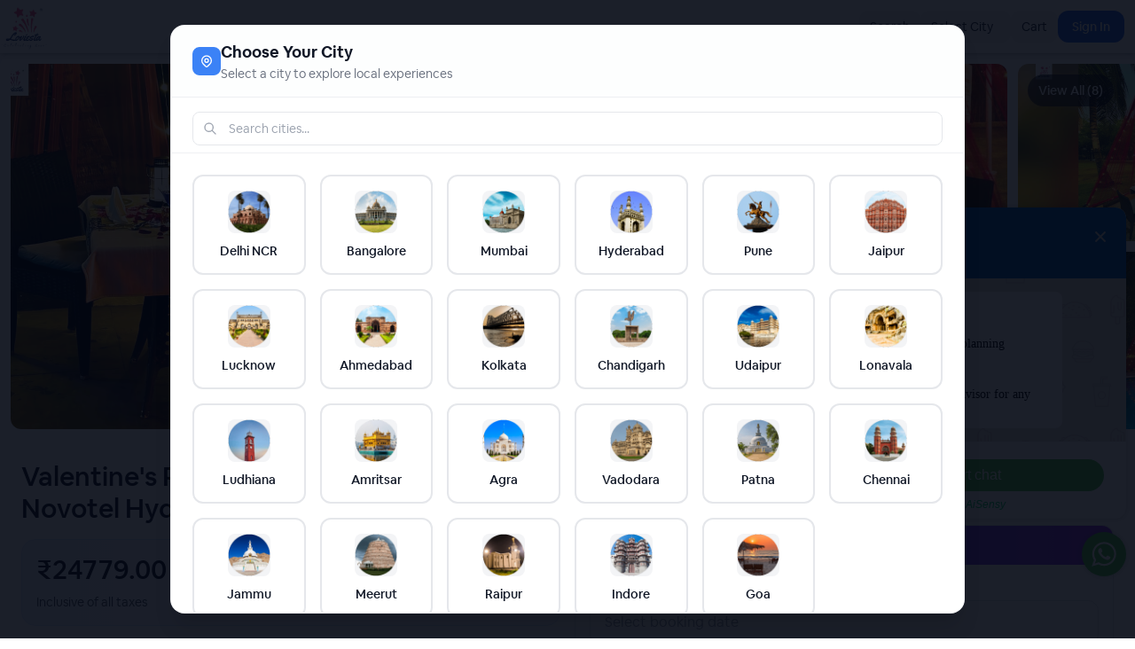

--- FILE ---
content_type: text/html
request_url: https://loviesta.com/packages/valentines-poolside-candlelight-dinner-at-novotel-hyderabad/
body_size: 17382
content:
<!DOCTYPE html>
<html lang="en">
	<head>
		
		<link href="../../_app/immutable/assets/0.76fdf13a.css" rel="stylesheet">
		<link href="../../_app/immutable/assets/app.20383e3c.css" rel="stylesheet">
		<link href="../../_app/immutable/assets/app.490bf2d5.css" rel="stylesheet">
		<link href="../../_app/immutable/assets/styles.8686196d.css" rel="stylesheet">
		<link href="../../_app/immutable/assets/SectionWrapper.7b85a724.css" rel="stylesheet">
		<link href="../../_app/immutable/assets/ImageCarouselSection.47135153.css" rel="stylesheet">
		<link href="../../_app/immutable/assets/Carousel.f76ac12e.css" rel="stylesheet">
		<link href="../../_app/immutable/assets/ScrollIndicator.d13c9f88.css" rel="stylesheet">
		<link href="../../_app/immutable/assets/datepicker.e9bd7c1f.css" rel="stylesheet">
		<link href="../../_app/immutable/assets/TiptapEditor.914e6f23.css" rel="stylesheet">
		<link href="../../_app/immutable/assets/100.81444dc1.css" rel="stylesheet"><title>Valentine's Private Poolside Candlelight Dinner At Novotel Hyderabad</title><!-- HEAD_svelte-fns56d_START --><meta charset="utf-8"><meta name="robots" content="index, follow"><meta name="viewport" content="width=device-width, initial-scale=1, viewport-fit=cover"><meta name="application-name" content="Loviesta">  <meta name="title" content="Valentine's Private Poolside Candlelight Dinner At Novotel Hyderabad"> <meta property="og:title" content="Valentine's Private Poolside Candlelight Dinner At Novotel Hyderabad"> <meta property="twitter:title" content="Valentine's Private Poolside Candlelight Dinner At Novotel Hyderabad"> <meta name="description" content="Valentine's Poolside Candlelight Dinner at Novotel in Hitech City Hyderabad. Romantic Dinner in Hyderabad, 5-Hotel in Hyderabad."> <meta property="og:description" content="Valentine's Poolside Candlelight Dinner at Novotel in Hitech City Hyderabad. Romantic Dinner in Hyderabad, 5-Hotel in Hyderabad."> <meta property="twitter:description" content="Valentine's Poolside Candlelight Dinner at Novotel in Hitech City Hyderabad. Romantic Dinner in Hyderabad, 5-Hotel in Hyderabad."> <meta property="og:image" content="https://d3gzwr12tvi9b5.cloudfront.net/wp-content/uploads/2022/02/Novotel-Poolside-Dinner-Hyderabad-001.jpg"> <meta property="twitter:image" content="https://d3gzwr12tvi9b5.cloudfront.net/wp-content/uploads/2022/02/Novotel-Poolside-Dinner-Hyderabad-001.jpg"> <link rel="icon" href="https://d3gzwr12tvi9b5.cloudfront.net/wp-content/uploads/2024/05/Loviesta-Logo-PNG-New-001.png"> <meta name="theme-color" content="#f55483"> <!-- HTML_TAG_START --><script 
      type="text/javascript"
      src="https://d3mkw6s8thqya7.cloudfront.net/integration-plugin.js"
      id="aisensy-wa-widget"
      widget-id="aaauuk"
    >
    </script>
<!-- Hotjar Tracking Code for https://loviesta.com -->
<script>
    (function(h,o,t,j,a,r){
        h.hj=h.hj||function(){(h.hj.q=h.hj.q||[]).push(arguments)};
        h._hjSettings={hjid:3666156,hjsv:6};
        a=o.getElementsByTagName('head')[0];
        r=o.createElement('script');r.async=1;
        r.src=t+h._hjSettings.hjid+j+h._hjSettings.hjsv;
        a.appendChild(r);
    })(window,document,'https://static.hotjar.com/c/hotjar-','.js?sv=');
</script><!-- HTML_TAG_END -->  <script async src="https://www.googletagmanager.com/gtag/js?id=G-5YVNFJFL9M"></script> <!-- HTML_TAG_START --><script>
				window.dataLayer = window.dataLayer || [];
				function gtag() { dataLayer.push(arguments); }
				gtag('js', new Date());
				gtag('config', 'G-5YVNFJFL9M');
			</script><!-- HTML_TAG_END -->  <noscript><img height="1" width="1" style="display:none" src="https://www.facebook.com/tr?id=7066964726672228&ev=PageView&noscript=1" alt=""></noscript>  <link rel="manifest" crossorigin="use-credentials" href="/manifest.json">  <meta property="og:type" content="website"> <meta property="og:url" content="https://loviesta.com/packages/valentines-poolside-candlelight-dinner-at-novotel-hyderabad/">  <meta property="twitter:card" content="summary_large_image"> <meta property="twitter:url" content="https://loviesta.com/packages/valentines-poolside-candlelight-dinner-at-novotel-hyderabad/"><!-- HEAD_svelte-fns56d_END -->

		<!-- <script src="https://cdn.ampproject.org/v0.js"></script>
		<script
			async
			custom-element="amp-story"
			src="https://cdn.ampproject.org/v0/amp-story-1.0.js"
		></script> -->
	</head>

	<body>
		<div>    <div class="block"><div class="fixed flex w-screen h-screen z-[999999] _animate-pulse" style="background-color: #ffffff;"><img class="w-[60px] m-auto" src="https://d3gzwr12tvi9b5.cloudfront.net/wp-content/uploads/2024/11/Loader-heart.gif" alt=""> </div></div>  
			
			<script>
				{
					__sveltekit_1852v6g = {
						base: new URL("../..", location).pathname.slice(0, -1),
						env: {}
					};

					const element = document.currentScript.parentElement;

					const data = [{"type":"data","data":(function(a,b){a.id="ffbcc52f-7213-412c-8d26-5f2447e65d09";a.title="Novotel-Poolside-Dinner-Hyderabad-001.jpg";a.src="https://d3gzwr12tvi9b5.cloudfront.net/wp-content/uploads/2022/02/Novotel-Poolside-Dinner-Hyderabad-001.jpg";a.file_path=null;a.file_type=null;a.file_name=null;a.file_extension=null;a.file_size=0;a.source=null;b[0]=a;b[1]={id:"fc9f3e03-ba4e-40fb-acf5-2758b80f4ac9",title:"Novotel-Poolside-Dinner-Hyderabad-002.jpg",src:"https://d3gzwr12tvi9b5.cloudfront.net/wp-content/uploads/2022/02/Novotel-Poolside-Dinner-Hyderabad-002.jpg",file_path:null,file_type:null,file_name:null,file_extension:null,file_size:0,source:null};b[2]={id:"6a1c9350-9d59-415e-a65d-7465ca02cc0a",title:"Novotel-Poolside-Dinner-Hyderabad-003.jpg",src:"https://d3gzwr12tvi9b5.cloudfront.net/wp-content/uploads/2022/02/Novotel-Poolside-Dinner-Hyderabad-003.jpg",file_path:null,file_type:null,file_name:null,file_extension:null,file_size:0,source:null};b[3]={id:"f7321fb8-2567-432d-9f98-fa27f4f70453",title:"Novotel-Poolside-Dinner-Hyderabad-004.jpg",src:"https://d3gzwr12tvi9b5.cloudfront.net/wp-content/uploads/2022/02/Novotel-Poolside-Dinner-Hyderabad-004.jpg",file_path:null,file_type:null,file_name:null,file_extension:null,file_size:0,source:null};b[4]={id:"21d0982b-e933-4786-bbdb-fb6d9d5abb45",title:"Novotel-Poolside-Dinner-Hyderabad-005.jpg",src:"https://d3gzwr12tvi9b5.cloudfront.net/wp-content/uploads/2022/02/Novotel-Poolside-Dinner-Hyderabad-005.jpg",file_path:null,file_type:null,file_name:null,file_extension:null,file_size:0,source:null};b[5]={id:"e2b85825-3f55-4993-86f7-9efff20b7ea3",title:"Novotel-Poolside-Dinner-Hyderabad-006.jpg",src:"https://d3gzwr12tvi9b5.cloudfront.net/wp-content/uploads/2022/02/Novotel-Poolside-Dinner-Hyderabad-006.jpg",file_path:null,file_type:null,file_name:null,file_extension:null,file_size:0,source:null};b[6]={id:"0a81c7bc-4938-45ea-aa4b-19695e65b744",title:"Novotel-Poolside-Dinner-Hyderabad-007.jpg",src:"https://d3gzwr12tvi9b5.cloudfront.net/wp-content/uploads/2022/02/Novotel-Poolside-Dinner-Hyderabad-007.jpg",file_path:null,file_type:null,file_name:null,file_extension:null,file_size:0,source:null};b[7]={id:"d099e7d6-b776-4222-87cc-fe42835324cc",title:"Valentines-Poolside-Candlelight-Dinner-At-Novotel-Hyderabad-007-jpg.webp",src:"https://d3gzwr12tvi9b5.cloudfront.net/wp-content/uploads/2022/02/Valentines-Poolside-Candlelight-Dinner-At-Novotel-Hyderabad-007-jpg.webp",file_path:null,file_type:null,file_name:null,file_extension:null,file_size:0,source:null};return {product:"valentines-poolside-candlelight-dinner-at-novotel-hyderabad",url:{href:"https://loviesta.com/packages/valentines-poolside-candlelight-dinner-at-novotel-hyderabad/",origin:"https://loviesta.com",protocol:"https:",host:"loviesta.com",hostname:"loviesta.com",port:"",pathname:"/packages/valentines-poolside-candlelight-dinner-at-novotel-hyderabad/",search:""},params:"",apiEndpoint:"https://api.cosmicpower.in",apiVersion:"v1",baseDomain:"cosmicpower.in",isAdmin:false,editMode:false,print:false,customHost:null,webHost:"loviesta.com",subdomain:void 0,isDashboardSubdomain:false,pageData:null,cache:{blog:null,product:{id:"b7ac3a24-7b5e-4fa8-8e02-b52c8eebde6c",slug:"valentines-poolside-candlelight-dinner-at-novotel-hyderabad",title:"Valentine's Poolside Candlelight Dinner At Novotel Hyderabad",product_type:"bookable",seo:{title:"Valentine's Private Poolside Candlelight Dinner At Novotel Hyderabad",description:"Valentine's Poolside Candlelight Dinner at Novotel in Hitech City Hyderabad. Romantic Dinner in Hyderabad, 5-Hotel in Hyderabad.",image:null},tabs:[{id:"2cd17bf1-f421-4cc3-8bc5-7288e54188ab",title:"Cancellation Policy",description:"Kawachauth, Valentine, New Year & Other Special Occasions",jsonContent:{type:"doc",content:[{type:"paragraph",attrs:{class:null,textAlign:"left"},content:[{text:"Experiences such as Romantic Lunch/Dinner & Romantic Staycation/Daycation options on special days are very much customized & very limited bookings are taken for such options due to high demand and inclusions offered are different in comparison to the options available for normal days and that’s why the experience through such options can be availed as per the occasion they are available for. Thus cancellation, refund, or rescheduling requests aren’t acceptable for such options.",type:"text"},{type:"hardBreak"}]}]},products:[]}],absolute_url:"/packages/valentines-poolside-candlelight-dinner-at-novotel-hyderabad/",subtitle:null,category:{id:"d77991f8-7e69-4e28-b907-932f6c02d2e8",title:"Valentine Dinner Hyderabad",slug:"valentine-dinner-hyderabad",image:null,absolute_url:"/collection/valentine-dinner-hyderabad/",subcategories:[],isPublic:false,seo:null},subcategories:[],cities:[{id:"0896b51c-bc77-47b8-b714-3550621f086d",title:"Hyderabad",slug:"hyderabad",logo:null,isPublic:false,seo:null}],brand:null,warranty:0,description:"\u003Ch5 style=\"text-align: left;\">Valentine's Poolside Candlelight Dinner At Novotel Hyderabad.\u003C/h5>\n\u003Cp style=\"text-align: left;\">It's always fascinating to Experience a Poolside Candlelight Dinner date at a 5-Star Hotel with a Perfect Ambiance, Excellent Hospitality, and Delicious Food. Enjoy the hotel's finest and most varied dining options in Hyderabad. From the bold, robust flavors of India’s most cherished delicacies to contemporary interpretations of international cuisine, including French, Italian, and even Mexican, Novotel in Hyderabad enjoys a distinct geographical advantage. A massive lush green campus comfortably separates it from the city noise yet the proximity to various corporate keeps the hotel in close proximity to major business hubs of Hyderabad. Novotel HITEC City lies in the vicinity of Google, Dell, Oracle, Mindspace &amp; Cyber Towers business parks, Financial District &amp; Gachibowli. Loviesta offers you a Poolside Candlelight Dinner at Novotel Hyderabad to Make your date night an absolute success. Take your partner out to experience a Poolside candlelight Dinner at a 5-Star Hotel to Celebrate their special day such as Birthdays, anniversaries, etc. So don't miss the chance to get yourself amazed at this exquisite experience, Book the Poolside Candlelight Dinner and create beautiful memories.\u003C/p>\n\u003Cp>&nbsp;\u003C/p>\n\u003Cp style=\"text-align: left;\">\n",shortDescription:"\u003Ch5>Package Includes:\u003C/h5>\n\u003Cul>\n\u003Cli>Applicable for a couple.\u003C/li>\n\u003Cli>Reserved table along the poolside area.\u003C/li>\n\u003Cli>Bottle of Sparkling Wine: Complimentary, with option to switch to preferred beverage.\u003C/li>\n\u003Cli>5-Course Set Menu: Customized menu cards with veg/non-veg options.\u003C/li>\n\u003Cli>Half kg valentine theme cake complimentary.\u003C/li>\n\u003Cli>Rose bouquet complimentary.\u003C/li>\n\u003Cli>Live Chef Interaction: Table side preparation of select dishes/desserts (e.g., flambe, sushi rolls).\u003C/li>\n\u003Cli>Personal Butler: Dedicated service for a seamless experience.\u003C/li>\n\u003Cli>Live Music: Romantic tunes to set the mood.\u003C/li>\n\u003Cli>Giveaway: Chocolate box/macaroons to take home\u003C/li>\n\u003Cli>Inclusive of applicable taxes.\u003C/li>\n\u003C/ul>\n\u003Ch6>Address: Novotel &amp; HICC Complex, (Near HITEC City), P.O. Bag 1101, Cyberabad Post Office, HYDERABAD &#8211; 500081.\u003C/h6>\n\u003Ch5>Need to Know:\u003C/h5>\n\u003Cul>\n\u003Cli>Limited Bookings are taken per available slot so advance booking is highly recommended.\u003C/li>\n\u003Cli>In case of bad weather, setup will be arranged indoors.\u003C/li>\n\u003Cli>Outside eatables are not allowed inside the venue.\u003C/li>\n\u003Cli>The cake flavor is subject to availability\u003C/li>\n\u003C/ul>\n",mrp:null,price:"24779.00",stock:1,enquiry_limit:0,isFeatured:false,isActive:true,ratings:{rating:0,star1:0,star2:0,star3:0,star4:0,star5:0,count:0},reviews:[],combo_items:[],addon_group:null,thumbnail:a,files:b,media_files:b,attributeGroups:[],splitPayment:null,referral_program:null,booking_rules:[{id:"87224b75-abd5-48c1-8d53-e903445d1812",startDate:"2025-04-22T18:30:00+05:30",endDate:"2026-04-22T18:30:00+05:30",priority:2,advanceBookingHours:4,futureBookingDays:15,bookingLimit:10,eligibleDays:"1111100",disabledDays:["2026-02-14"],slots:[]}]},category:null},globalSelectedCity:void 0,globalSelectedCityName:void 0,webconfig:{id:"47b06d20-9ac5-4cf3-9528-a2dd1e1e3cb8",nanoid:"M_YNGos3b8",title:"Loviesta",description:null,slug:"loviesta",domain:"loviesta.com",header:{sections:[{id:"o11gpLe4nbL6retReglOm",blocks:[],config:{desktop:{rows:3,shadow:"md",overlay:"#00000000",padding:"5px",stickyTop:true,backgroundType:"color",backgroundColor:"#ffffff"},mobile:{rows:3,overlay:"#00000000",stickyTop:true,backgroundType:"color",backgroundColor:"#ffffffef"},responsive:false},content:{globalSearch:true,stickyHeader:true,isLoginEnabled:true,isCheckoutEnabled:true,globalCitySelector:true,isPageNavigatorEnabled:true},type:"header"}]},footer:{sections:[{id:"o11gpLe4nbL6retReglOm",blocks:[],config:{desktop:{},mobile:{zIndex:2147483646,overlay:"#00000000",stickyBottom:true,backgroundType:"color",backgroundColor:"#ffffff"},responsive:false},content:{globalSearch:true,isCheckoutEnabled:true,globalCitySelector:true},type:"mobile-menu"}]},ui_config:{enableProductFilter:true,enableProductBreadcrumb:false,showProductPrice:true,showProductCardPrice:true,showProductCardRating:true,showProductCardTags:false,enableBusinessPurchase:false,enableAddToCart:false,baseBorderRadius:"10px",enableAddToWishList:false,enableProductAssistant:false,enablePartialPayment:true,showProductButtons:true,trailingSlash:true,defaultFilter:{cities:["delhi-ncr"],categories:null,subcategories:null,brands:null,ordering:null,page:1,search:null}},logo:{id:"fc524e93-6334-46c7-b66e-c49523a1614f",title:"Loviesta-Logo-PNG-New-001.png",src:"https://d3gzwr12tvi9b5.cloudfront.net/wp-content/uploads/2024/05/Loviesta-Logo-PNG-New-001.png",file_path:null,file_type:null,file_name:null,file_extension:null,file_size:0,source:null},favicon:{id:"fc524e93-6334-46c7-b66e-c49523a1614f",title:"Loviesta-Logo-PNG-New-001.png",src:"https://d3gzwr12tvi9b5.cloudfront.net/wp-content/uploads/2024/05/Loviesta-Logo-PNG-New-001.png",file_path:null,file_type:null,file_name:null,file_extension:null,file_size:0,source:null},preloader:{id:"7f8b99ef-d892-41e0-9218-b71ba55f3a92",title:"Loader-heart.gif",src:"https://d3gzwr12tvi9b5.cloudfront.net/wp-content/uploads/2024/11/Loader-heart.gif",file_path:null,file_type:null,file_name:null,file_extension:null,file_size:0,source:null},error_image:null,ga_measurement_id:"G-5YVNFJFL9M",ga_stream_id:"6363538193",google_auth_client_id:"257707276071-5fjfscutgp565481cgq7f1blgmkdrvnb.apps.googleusercontent.com",fb_app_id:null,fb_pixel_id:"7066964726672228",head_inject:"\u003Cscript \r\n      type=\"text/javascript\"\r\n      src=\"https://d3mkw6s8thqya7.cloudfront.net/integration-plugin.js\"\r\n      id=\"aisensy-wa-widget\"\r\n      widget-id=\"aaauuk\"\r\n    >\r\n    \u003C/script>\r\n\u003C!-- Hotjar Tracking Code for https://loviesta.com -->\r\n\u003Cscript>\r\n    (function(h,o,t,j,a,r){\r\n        h.hj=h.hj||function(){(h.hj.q=h.hj.q||[]).push(arguments)};\r\n        h._hjSettings={hjid:3666156,hjsv:6};\r\n        a=o.getElementsByTagName('head')[0];\r\n        r=o.createElement('script');r.async=1;\r\n        r.src=t+h._hjSettings.hjid+j+h._hjSettings.hjsv;\r\n        a.appendChild(r);\r\n    })(window,document,'https://static.hotjar.com/c/hotjar-','.js?sv=');\r\n\u003C/script>",body_inject:"\u003Cstyle>\r\n.tawk-branding {\r\ndisplay: none;\r\n}\r\n\r\n\u003C/style>",pages:[{id:"86297ef5-0ce6-4fb5-9a58-921144e17ef5",title:"India's Leading Surprise Planners, Romantic Dinner, Balloon Decoration",description:"Explore Romantic Candlelight Dinner, Balloon Decoration, Guitarist Performance, Cakes & Bouquet Delivery In 15+ Cities In India. Book Online Now",pathname:"/",content:null,seo:{title:"India's Leading Surprise Planners, Romantic Dinner, Balloon Decoration ",description:"Explore Romantic Candlelight Dinner, Balloon Decoration, Guitarist Performance, Cakes & Bouquet Delivery In 15+ Cities In India. Book Online Now",image:null},isActive:true,useNavbar:false,mobileMenu:false},{id:"4f7ebe25-a7c6-46cf-a2d8-f9d45ae9d613",title:"Contact Us",description:null,pathname:"/contact-us/",content:null,seo:null,isActive:true,useNavbar:false,mobileMenu:true},{id:"c3b1f487-4e53-43d3-be76-847f6a8dc323",title:"Privacy Policy",description:"Loviesta - Surprise Planners - Privacy Policy.",pathname:"/privacy-policy/",content:null,seo:{title:"Privacy Policy",description:"Loviesta - Surprise Planners - Privacy Policy. ",image:null},isActive:true,useNavbar:false,mobileMenu:true},{id:"fddeb8ee-8552-4e55-baae-d17661aba7f9",title:"Plan Romantic Dinner Date In Delhi, Noida, Gurgaon | Book Now",description:"Romantic Private, Poolside, Rooftop, Cabana, Movie Screening Candlelight Dinner In Delhi, Noida, Gurugram. Best Deals On Candlelight Dinner In Delhi NCR",pathname:"/collection/romantic-dinner-in-delhi-ncr/",content:null,seo:{title:"Plan Romantic Dinner Date In Delhi, Noida, Gurgaon | Book Now",description:"Romantic Private, Poolside, Rooftop, Cabana, Movie Screening Candlelight Dinner In Delhi, Noida, Gurugram. Best Deals On Candlelight Dinner In Delhi NCR",image:null},isActive:true,useNavbar:false,mobileMenu:false},{id:"a9f6c01e-4c6d-4c08-a8d5-0440f833a1a3",title:"Terms & Conditions",description:null,pathname:"/terms-and-conditions/",content:null,seo:null,isActive:true,useNavbar:false,mobileMenu:true},{id:"c7a61255-d52d-4744-b418-54306200b013",title:"Cancellations & Refund Policy",description:null,pathname:"/cancellation-refund-policy/",content:null,seo:null,isActive:true,useNavbar:false,mobileMenu:true},{id:"89803c56-b7f9-4ec9-a458-4a5a2d2789ee",title:"Romantic Dinner Date In Bengaluru | Book Online Now | Loviesta",description:"Romantic Private, Poolside, Rooftop, Cabana, Movie Screening Candlelight Dinner In Bangalore For Couple's Date Night. Best Deals For Dinner In Bengaluru",pathname:"/collection/romantic-dinner-in-bangalore/",content:null,seo:{title:"Romantic Dinner Date In Bengaluru | Book Online Now | Loviesta",description:"Romantic Private, Poolside, Rooftop, Cabana, Movie Screening Candlelight Dinner In Bangalore For Couple's Date Night. Best Deals For Dinner In Bengaluru",image:null},isActive:true,useNavbar:false,mobileMenu:false},{id:"bf7a42a2-b01d-40b1-9a0e-8d0cf4641dda",title:"Romantic Dinner Date In Hyderabad | Book Now | Loviesta.com",description:"Romantic Private, Poolside, Rooftop, Cabana, Movie Screening Candlelight Dinner In Hyderabad For Couple's Date Night. Get Best Deals For Dinner In Hyderabad",pathname:"/collection/romantic-dinner-in-hyderabad/",content:null,seo:{title:"Romantic Dinner Date In Hyderabad | Book Now | Loviesta.com",description:"Romantic Private, Poolside, Rooftop, Cabana, Movie Screening Candlelight Dinner In Hyderabad For Couple's Date Night. Get Best Deals For Dinner In Hyderabad",image:null},isActive:true,useNavbar:false,mobileMenu:false},{id:"9deb411c-6916-42b0-9c8c-0e4e75b54326",title:"Romantic Dinner Date In Goa | Book Now | Loviesta.com",description:"Romantic Private, Beach side, Rooftop, Cabana, Movie Screening Candlelight Dinner In Goa For Couple's Date Night. Best Deals For Dinner In North & South Goa.",pathname:"/collection/romantic-dinner-in-goa/",content:null,seo:{title:"Romantic Dinner Date In Goa | Book Now | Loviesta.com",description:"Romantic Private, Beach side, Rooftop, Cabana, Movie Screening Candlelight Dinner In Goa For Couple's Date Night. Best Deals For Dinner In North & South Goa.",image:null},isActive:true,useNavbar:false,mobileMenu:false},{id:"01477470-ee0e-44c8-9834-a45dc2680f42",title:"Romantic Dinner Date In Mumbai | Book Online | Loviesta.com",description:"Romantic Private, Poolside, Rooftop, Cabana, Movie Screening Candlelight Dinner In Mumbai For Couple's Date Night. Get Best Deals For Surprise Dinner In Mumbai",pathname:"/collection/romantic-dinner-in-mumbai/",content:null,seo:{title:"Romantic Dinner Date In Mumbai | Book Online | Loviesta.com",description:"Romantic Private, Poolside, Rooftop, Cabana, Movie Screening Candlelight Dinner In Mumbai For Couple's Date Night. Get Best Deals For Surprise Dinner In Mumbai",image:null},isActive:true,useNavbar:false,mobileMenu:false},{id:"55890b81-42c7-4867-8b57-cc94c57d984e",title:"Baby Shower Balloon Decoration At Home In Ludhiana",description:"Get Baby Shower Decoration Balloon Decoration In Ludhiana, Baby Shower Decoration In Ludhiana, Balloon Decoration Services In Ludhiana At 1499/-Rs",pathname:"/baby-shower-decoration-balloon-decoration-in-ludhiana/",content:null,seo:{title:"Baby Shower Decoration Balloon Decoration In Ludhiana - Loviesta",description:"Get Baby Shower Decoration Balloon Decoration In Ludhiana, Baby Shower Decoration In Ludhiana, Balloon Decoration Services In Ludhiana At 1499/-Rs",image:null},isActive:true,useNavbar:false,mobileMenu:false},{id:"c02d37f3-9854-4421-9980-5c5180981248",title:"Balloon Decoration At Home By Loviesta | Book Online Now",description:"Balloon Decoration At Home By Loviesta | Book Online Now | Avail 10% Off On First Order. Decoration For Birthday, Anniversary, Baby Shower, Welcome Baby, More.",pathname:"/balloon-decoration-for-birthday-anniversary-at-home/",content:null,seo:{title:"Balloon Decoration At Home By Loviesta | Book Online Now",description:"Balloon Decoration At Home By Loviesta | Book Online Now | Avail 10% Off On First Order. Decoration For Birthday, Anniversary, Baby Shower, Welcome Baby, More.",image:null},isActive:true,useNavbar:false,mobileMenu:false},{id:"d6425b55-a6ba-49a6-9017-ceb574523c65",title:"Balloon Decoration In Mumbai | Starts At 1499/-Rs | Book Online",description:"Balloon Decorators In Mumbai, Balloon Decoration For Birthday, Anniversary, Romantic Room Decoration In Mumbai. Balloon Party Decoration In Mumbai.",pathname:"/balloon-decoration-in-mumbai/",content:null,seo:{title:"Balloon Decoration In Mumbai | Starts At 1499/-Rs | Book Online",description:"Balloon Decorators In Mumbai, Balloon Decoration For Birthday, Anniversary, Romantic Room Decoration In Mumbai. Balloon Party Decoration In Mumbai.",image:null},isActive:true,useNavbar:false,mobileMenu:false},{id:"8b6ec21e-95b9-4523-92d4-2fb71dd68398",title:"Balloon Decoration In Noida | Starts At 1299/-Rs | Book Online Now",description:"Balloon Decorators In Noida, Balloon Decoration For Birthday, Anniversary, Romantic Room Decoration In Noida. Balloon Party Decoration In Noida.",pathname:"/balloon-decoration-services-in-noida/",content:null,seo:{title:"Balloon Decoration In Noida | Starts At 1299/-Rs | Book Online Now",description:"Balloon Decorators In Noida, Balloon Decoration For Birthday, Anniversary, Romantic Room Decoration In Noida. Balloon Party Decoration In Noida.",image:null},isActive:true,useNavbar:false,mobileMenu:false},{id:"bc1f75ee-3547-490a-bd23-b884d2090422",title:"Balloon Decoration In Pune | Starts At 1499/-Rs | Book Online",description:"Balloon Decorators In Pune, Balloon Decoration For Birthday, Anniversary, Romantic Room Decoration In Pune. Balloon Party Decoration In Pune",pathname:"/balloon-decoration-in-pune/",content:null,seo:{title:"Balloon Decoration In Pune | Starts At 1499/-Rs | Book Online",description:"Balloon Decorators In Pune, Balloon Decoration For Birthday, Anniversary, Romantic Room Decoration In Pune. Balloon Party Decoration In Pun",image:null},isActive:true,useNavbar:false,mobileMenu:false},{id:"137b5f66-1aae-457f-be32-cb97fce06d1b",title:"Balloon Decoration In Thane | Starts At 1499/-Rs | Book Online",description:"Balloon Decorators In Thane, Balloon Decoration For Birthday, Anniversary, Romantic Room Decoration In Thane. Balloon Party Decoration.",pathname:"/balloon-decoration-in-thane/",content:null,seo:{title:"Balloon Decoration In Thane | Starts At 1499/-Rs | Book Online",description:"Balloon Decorators In Thane, Balloon Decoration For Birthday, Anniversary, Romantic Room Decoration In Thane. Balloon Party Decoration.",image:null},isActive:true,useNavbar:false,mobileMenu:false},{id:"4dd4af2d-0eb8-434e-b875-b7c00f089d70",title:"Balloon Decoration For Home/Hotel Room In Ludhiana - Loviesta",description:"Book Romantic Room, Rooftop Balloon Decoration Surprise For Birthday, Anniversary, Kid’s Birthday, Baby Shower, Welcome Baby, Bride To Be & More At 1499/-Rs",pathname:"/balloon-decoration-services-for-home-hotel-room-decoration-in-ludhiana-by-loviesta/",content:null,seo:{title:"Balloon Decoration For Home/Hotel Room In Ludhiana - Loviesta",description:"Book Romantic Room, Rooftop Balloon Decoration Surprise For Birthday, Anniversary, Kid’s Birthday, Baby Shower, Welcome Baby, Bride To Be & More At 1499/-Rs",image:null},isActive:true,useNavbar:false,mobileMenu:false},{id:"f8d8d11f-0c95-4b42-afa4-2c74683c7766",title:"Balloon Decoration In Delhi | Starts At 1299/-Rs | Book Online",description:"Balloon Decorators In Delhi, Balloon Decoration At Home In Delhi, Balloon Decoration For Birthday In Delhi, Home And Hotel Room Decoration In Delhi.",pathname:"/balloon-decoration-services-in-delhi/",content:null,seo:{title:"Balloon Decoration In Delhi | Starts At 1299/-Rs | Book Online",description:"Balloon Decorators In Delhi, Balloon Decoration At Home In Delhi, Balloon Decoration For Birthday In Delhi, Home And Hotel Room Decoration In Delhi.",image:null},isActive:true,useNavbar:false,mobileMenu:false},{id:"4724048d-ff42-4a93-aacf-8fbeec61630c",title:"Birthday Balloon Decoration In Delhi, Noida, Gurugram, Faridabad, Ghaziabad & Greater Noida",description:"Birthday Balloon Decoration In Delhi, Noida, Gurugram, Faridabad, Ghaziabad & Greater Noida. Starts @ 1299/-Rs, Best Balloon Decorators In Delhi-NCR.",pathname:"/birthday-balloon-decoration-in-delhi-noida-gurugram-faridabad-ghaziabad-greater-noida/",content:null,seo:{title:"Birthday Balloon Decoration In Delhi, Noida, Gurugram - Loviesta",description:"Birthday Balloon Decoration In Delhi, Noida, Gurugram, Faridabad, Ghaziabad & Greater Noida. Starts @ 1299/-Rs, Best Balloon Decorators In Delhi-NCR.",image:null},isActive:true,useNavbar:false,mobileMenu:false},{id:"ce984b41-fa20-44a4-8914-23e167d9e1ef",title:"Romantic Dinner Date In Gurgaon | Book Now | Loviesta.com",description:"Romantic Private, Poolside, Rooftop, Cabana, Movie Screening Candlelight Dinner In Gurugram For Couple's Date Night. Best Deals For Dinner In Gurgaon.",pathname:"/collection/romantic-dinner-in-gurugram/",content:null,seo:{title:"Romantic Dinner Date In Gurgaon | Book Now | Loviesta.com",description:"Romantic Private, Poolside, Rooftop, Cabana, Movie Screening Candlelight Dinner In Gurugram For Couple's Date Night. Best Deals For Dinner In Gurgaon.",image:null},isActive:true,useNavbar:false,mobileMenu:false},{id:"e45f7bcc-7371-4193-979a-40718c184be1",title:"Welcome Baby Balloon Decoration In Ludhiana - Explore Now",description:"Book Welcome Baby Balloon Decoration At Home In Ludhiana, Starting From 1499/-Rs, Welcome Baby Ring Decoration, Half Arch Decoration In Ludhiana.",pathname:"/welcome-baby-balloon-decoration-in-ludhiana/",content:null,seo:{title:"Welcome Baby Balloon Decoration In Ludhiana - Explore Now",description:"Book Welcome Baby Balloon Decoration At Home In Ludhiana, Starting From 1499/-Rs, Welcome Baby Ring Decoration, Half Arch Decoration In Ludhiana.",image:null},isActive:true,useNavbar:false,mobileMenu:false},{id:"e4f05e77-94e4-4ab3-8b68-ed1960412419",title:"About Us",description:null,pathname:"/about-us/",content:null,seo:null,isActive:true,useNavbar:false,mobileMenu:true},{id:"56c780eb-eac4-4566-9e8b-f849d7fb4404",title:"Loviesta - Surprise Planners, Romantic Dinner, Balloon Decoration In Delhi",description:"Surprise Planners, Romantic Dinner, Balloon Decoration In Delhi, Noida, Gurugram. Book Candlelight Dinner, Birthday, Proposal Decorations.",pathname:"/delhi-ncr/",content:null,seo:null,isActive:true,useNavbar:false,mobileMenu:false},{id:"1f322bd5-b27c-4c71-8411-a73871780bc3",title:"Loviesta - Surprise Planner, Romantic Dinner, Balloon Decoration in Mumbai",description:"Surprise Planners, Romantic Dinner, Balloon Decoration In Mumbai. Book Candlelight Dinner, Birthday, Proposal, Car Decoration In Mumbai, Thane, Navi Mumbai.",pathname:"/mumbai/",content:null,seo:null,isActive:true,useNavbar:false,mobileMenu:false},{id:"b2a61c59-5518-4867-a0cc-8e40eaeb96c2",title:"Loviesta - Surprise Planner, Romantic Dinner, Balloon Decoration Bangalore",description:"Surprise Planners, Romantic Dinner, Balloon Decoration In Bengaluru. Book Candlelight Dinner, Birthday, Proposal Decorations, Car Boot Decoration In Bangalore.",pathname:"/bangalore/",content:null,seo:null,isActive:true,useNavbar:false,mobileMenu:false},{id:"31122342-2adf-4ff1-9cd3-b1cf8eb861dd",title:"Loviesta - Surprise Planner, Romantic Dinner, Balloon Decoration Hyderabad",description:"Surprise Planners, Romantic Dinner, Balloon Decoration In Hyderabad. Book Candlelight Dinner, Birthday, Proposal Decorations, Car Boot Decoration Hyderabad.",pathname:"/hyderabad/",content:null,seo:null,isActive:true,useNavbar:false,mobileMenu:false},{id:"202762d2-f808-44ed-bfb9-7c783b7faf96",title:"Romantic Candlelight Dinner In Delhi | Book Now | Loviesta.com",description:"Romantic Private, Poolside, Rooftop, Cabana, Movie Screening Candlelight Dinner In Delhi For Couple's Date Night. Get Best Deals For Surprise Dinner In Delhi",pathname:"/collection/romantic-dinner-in-delhi/",content:null,seo:{title:"Romantic Candlelight Dinner In Delhi | Book Now | Loviesta.com",description:"Romantic Private, Poolside, Rooftop, Cabana, Movie Screening Candlelight Dinner In Delhi For Couple's Date Night. Get Best Deals For Surprise Dinner In Delhi",image:null},isActive:true,useNavbar:false,mobileMenu:false},{id:"b3cc0eca-f205-4d34-8990-d2ba1198892d",title:"Loviesta - Surprise Planners, Romantic Dinner, Balloon Decoration In Jaipur",description:"Surprise Planners, Romantic Dinner, Balloon Decoration In Jaipur. Book Candlelight Dinner, Birthday, Proposal Decorations, Romantic Stay In Jaipur",pathname:"/jaipur/",content:null,seo:null,isActive:true,useNavbar:false,mobileMenu:false},{id:"a462b00c-5f6d-4907-a6e1-afedfed17f5e",title:"Romantic Dinner Date In Noida | Book Now | Loviesta.com",description:"Romantic Private, Poolside, Rooftop, Cabana, Movie Screening Candlelight Dinner In Noida For Couple's Date Night. Get Best Deals For Surprise Dinner In Noida",pathname:"/collection/romantic-dinner-in-noida/",content:null,seo:{title:"Romantic Dinner Date In Noida | Book Now | Loviesta.com",description:"Romantic Private, Poolside, Rooftop, Cabana, Movie Screening Candlelight Dinner In Noida For Couple's Date Night. Get Best Deals For Surprise Dinner In Noida",image:null},isActive:true,useNavbar:false,mobileMenu:false},{id:"7a4c9989-9ad4-4395-b76a-f905bfb412f3",title:"Loviesta - Surprise Planner Romantic Dinner, Home Decoration Ahmedabad",description:"Surprise Planners, Romantic Dinner, Balloon Decoration In Ahmedabad. Book Candlelight Dinner, Birthday, Proposal, Car Boot Decorations In Ahmedabad",pathname:"/ahmedabad/",content:null,seo:null,isActive:true,useNavbar:false,mobileMenu:false},{id:"19156b5a-1d47-4aa6-b8ae-ec8500298daa",title:"Romantic Candlelight Dinner In Ahmedabad | Book Now | Loviesta",description:"Romantic Private, Poolside, Rooftop, Cabana, Movie Screening Candelight Dinner In Ahmedabad For Couple's Date Night. Get Best Deals For Surprise Dinner.",pathname:"/collection/romantic-dinner-in-ahmedabad/",content:null,seo:{title:"Romantic Candlelight Dinner In Ahmedabad | Book Now | Loviesta",description:"Romantic Private, Poolside, Rooftop, Cabana, Movie Screening Candelight Dinner In Ahmedabad For Couple's Date Night. Get Best Deals For Surprise Dinner.",image:null},isActive:false,useNavbar:false,mobileMenu:false},{id:"8147cd1f-413f-4ebd-95f3-6fa7e7b4bc62",title:"Loviesta - Surprise Planner, Dinner On Beach, Balloon Decoration In Goa",description:"Explore Romantic Dinner On Beach, Balloon Decoration In Goa. Book Candlelight Dinner, Birthday, Proposal, Car Boot Decorations In Goa.",pathname:"/goa/",content:null,seo:null,isActive:true,useNavbar:false,mobileMenu:false},{id:"00021a1a-89b0-4874-b809-90252126296a",title:"Romantic Dinner Date In Jaipur | Book Online Now | Loviesta.com",description:"Romantic Private, Poolside, Rooftop, Cabana, Movie Screening Candlelight Dinner In Jaipur For Couple's Date Night. Get Best Deals For Dinner In Jaipur",pathname:"/collection/romantic-dinner-in-jaipur/",content:null,seo:{title:"Romantic Dinner Date In Jaipur | Book Online Now | Loviesta.com",description:"Romantic Private, Poolside, Rooftop, Cabana, Movie Screening Candlelight Dinner In Jaipur For Couple's Date Night. Get Best Deals For Dinner In Jaipur",image:null},isActive:true,useNavbar:false,mobileMenu:false},{id:"88c6987d-87a5-4940-b792-fc5fc480960b",title:"Proposal Candlelight Dinner In Delhi Collections - Loviesta",description:"Book Proposal Candlelight Dinner In Delhi, Noida, Gurugram. Love, Marriage Proposal Dinner Date For Couples In Delhi, Noida & Gurugram. Book Online Now.",pathname:"/collection/proposal-candlelight-dinner-in-delhi/",content:null,seo:{title:"Proposal Candlelight Dinner In Delhi Collections - Loviesta",description:"Book Proposal Candlelight Dinner In Delhi, Noida, Gurugram. Love, Marriage Proposal Dinner Date For Couples In Delhi, Noida & Gurugram. Book Online Now.",image:null},isActive:true,useNavbar:false,mobileMenu:false},{id:"cefe49ff-fd71-4b25-8355-10930df17121",title:"Proposal Dinner Date In Bangalore Collections - Loviesta",description:"Proposal Dinner Date In Bangalore Collections - Loviesta. Book Fancy Proposal Dinner Date For Your Partner In Bengaluru at Loviesta.",pathname:"/collection/proposal-dinner-date-in-bangalore/",content:null,seo:{title:"Proposal Candlelight Dinner In Bangalore Collections - Loviesta",description:"Proposal Dinner Date In Bangalore Collections - Loviesta. Book Fancy Proposal Dinner Date For Your Partner In Bengaluru at Loviesta.",image:null},isActive:true,useNavbar:false,mobileMenu:false},{id:"b40a67b6-228e-4610-8ac6-1373a2a91d6b",title:"Valentine's Day Romantic Dinner Date For Couples In Bangalore",description:"Valentine's Day Romantic Dinner Date For Couples In Bangalore. Book Poolside, Rooftop, Cabana Candlelight Dinner For Valentine's Day In Bengaluru.",pathname:"/collection/valentine-dinner-bangalore/",content:null,seo:{title:"Valentine's Day Romantic Dinner Date For Couples In Bangalore",description:"Valentine's Day Romantic Dinner Date For Couples In Bangalore. Book Poolside, Rooftop, Cabana Candlelight Dinner For Valentine's Day In Bengaluru.",image:null},isActive:true,useNavbar:false,mobileMenu:false},{id:"a3625a55-d656-4f3b-ba10-280e095539ab",title:"Valentine's Day Romantic Dinner Date For Couples In Delhi NCR",description:"Valentine's Day Poolside, Rooftop, Cabana, Private Romantic Dinner Date For Couples In Delhi, Noida, Gurugram. Best Deals Available, Book Online Now.",pathname:"/collection/valentine-dinner-delhi/",content:null,seo:{title:"Valentine's Day Romantic Dinner Date For Couples In Delhi NCR",description:"Valentine's Day Poolside, Rooftop, Cabana, Private Romantic Dinner Date For Couples In Delhi, Noida, Gurugram. Best Deals Available, Book Online Now.",image:null},isActive:true,useNavbar:false,mobileMenu:false},{id:"9cc75b96-d72a-402a-8c4b-d1460398c851",title:"Valentine's Day Romantic Dinner Date For Couples In Hyderabad",description:"Valentine's Day Romantic Dinner Date For Couples In Hyderabad. Book Poolside, Rooftop, Cabana Candlelight Dinner For Valentine's Day In Hyderabad",pathname:"/collection/valentine-dinner-hyderabad/",content:null,seo:{title:"Valentine's Day Romantic Dinner Date For Couples In Hyderabad",description:"Valentine's Day Romantic Dinner Date For Couples In Hyderabad. Book Poolside, Rooftop, Cabana Candlelight Dinner For Valentine's Day In Hyderabad",image:null},isActive:true,useNavbar:false,mobileMenu:false},{id:"8bac9a08-88e1-402b-8248-7165bffdf067",title:"Valentine's Day Romantic Dinner Date For Couples In Mumbai",description:"Valentine's Day Romantic Dinner Date For Couples In Mumbai. Private, Rooftop, Cabana Candlelight Dinner For Valentine's Day In Andheri, Santacruz Mumbai.",pathname:"/collection/valentine-dinner-mumbai/",content:null,seo:{title:"Valentine's Day Romantic Dinner Date For Couples In Mumbai",description:"Valentine's Day Romantic Dinner Date For Couples In Mumbai. Private, Rooftop, Cabana Candlelight Dinner For Valentine's Day In Andheri, Santacruz Mumbai.",image:null},isActive:true,useNavbar:false,mobileMenu:false},{id:"f0bbbd47-a737-4253-9cd6-e91b2c93638e",title:"Romantic Candlelight Dinner In Delhi, Noida, Gurgaon - Book Now",description:"Romantic Candlelight Dinner In Delhi, Noida, Gurgaon. Private Rooftop, Cabana, Poolside, Candlelight Dinner In Delhi, Noida, Gurugram.",pathname:"/romantic-candlelight-dinner-in-delhi-noida-gurgaon/",content:null,seo:null,isActive:true,useNavbar:false,mobileMenu:false},{id:"54394f74-1e31-45b0-b939-76ceb8a15d06",title:"Partner With Us",description:null,pathname:"/partner/",content:null,seo:null,isActive:true,useNavbar:false,mobileMenu:true}],primary_color:"#f55483",secondary_color:"#3b3738",background_color:"#ffffff",robots:"User-agent: *\r\nDisallow: /\r\nSitemap: https://loviesta.com/sitemap.xml",sitemap:"\u003C?xml version=\"1.0\" encoding=\"UTF-8\"?>\r\n\u003Csitemapindex xmlns=\"http://www.sitemaps.org/schemas/sitemap/0.9\">\r\n\u003Csitemap>\r\n\u003Cloc>https://beta.loviesta.com/media/M_YNGos3b8/sitemap_pages.xml\u003C/loc>\r\n\u003C/sitemap>\r\n\u003Csitemap>\r\n\u003Cloc>https://beta.loviesta.com/media/M_YNGos3b8/sitemap_products.xml\u003C/loc>\r\n\u003C/sitemap>\r\n\u003Csitemap>\r\n\u003Cloc>https://beta.loviesta.com/media/M_YNGos3b8/sitemap_blogs.xml\u003C/loc>\r\n\u003C/sitemap>\r\n\u003C/sitemapindex>",payment_gateways:[{id:"bb82175e-4783-4589-b994-be54e328ebd7",title:"Pay Online via RazorPay",description:"UPI/Credit Card/Debit Card/NetBanking",gateway:"razorpay",is_active:true,key:"rzp_live_n1RHysnXFk0QLe"}],storage_url:"https://d3gzwr12tvi9b5.cloudfront.net",cities:[{id:"3bdbe8e3-12f1-40a0-b4fc-84dd3a2361e7",title:"Delhi NCR",slug:"delhi-ncr",logo:null,isPublic:false,seo:null},{id:"ad2d3281-8e8f-4495-a22b-6cb721b74977",title:"Agra",slug:"agra",logo:null,isPublic:false,seo:null},{id:"5c4fe298-0231-4726-b5a8-b3abd03ceb4c",title:"Ahmedabad",slug:"ahmedabad",logo:null,isPublic:false,seo:null},{id:"35111e7a-eac1-47a0-a9df-8a49da9a8d85",title:"Amritsar",slug:"amritsar",logo:null,isPublic:false,seo:null},{id:"c654f8a9-1909-4101-9e61-4d5dfe08d8f7",title:"Bangalore",slug:"bangalore",logo:null,isPublic:false,seo:null},{id:"cc0f3baf-c40e-4eb0-a8ec-b311849c91f4",title:"Chandigarh",slug:"chandigarh",logo:null,isPublic:false,seo:null},{id:"5c8146bc-abc5-486a-86ea-7893916a25fa",title:"chennai",slug:"chennai",logo:null,isPublic:false,seo:null},{id:"cee94157-0bd8-40ea-bca7-252b291a3b6b",title:"Goa",slug:"goa",logo:null,isPublic:false,seo:null},{id:"0896b51c-bc77-47b8-b714-3550621f086d",title:"Hyderabad",slug:"hyderabad",logo:null,isPublic:false,seo:null},{id:"bc83530b-e660-49d9-a2a9-7c9d71ac9e0a",title:"Indore",slug:"indore",logo:null,isPublic:false,seo:null},{id:"e3c666a7-356b-41b1-ae3a-58efeb153fc8",title:"Jaipur",slug:"jaipur",logo:null,isPublic:false,seo:null},{id:"9f5b6c35-4ff4-430f-9e37-8fd7e8480915",title:"Jammu",slug:"jammu",logo:null,isPublic:false,seo:null},{id:"6c40dea3-6f13-4675-bc93-e01976f98c9c",title:"kolkata",slug:"kolkata",logo:null,isPublic:false,seo:null},{id:"87319a6d-79e8-43b1-b6f2-5d41fdd9699d",title:"Lonavala",slug:"lonavala",logo:null,isPublic:false,seo:null},{id:"fb2e60ff-eeb3-4f65-a321-ad6bd1b0ee01",title:"Lucknow",slug:"lucknow",logo:null,isPublic:false,seo:null},{id:"81183506-c77a-454a-bf92-7eeca914f05e",title:"Ludhiana",slug:"ludhiana",logo:null,isPublic:false,seo:null},{id:"a8da6b55-f64d-4399-b3cf-5aa50202f54e",title:"Meerut",slug:"meerut",logo:null,isPublic:false,seo:null},{id:"70e9bbbd-7e0a-40a2-b0a9-4c324c644876",title:"Mumbai",slug:"mumbai",logo:null,isPublic:false,seo:null},{id:"a671a384-0342-4fed-80c8-9e03cb9092d1",title:"Patna",slug:"patna",logo:null,isPublic:false,seo:null},{id:"72576c74-75b6-46ec-849a-11350c95718d",title:"Pune",slug:"pune",logo:null,isPublic:false,seo:null},{id:"3a78d003-3197-42ad-921b-b3c1805d5d5c",title:"Raipur",slug:"raipur",logo:null,isPublic:false,seo:null},{id:"9944fa94-4666-439c-9f0d-ec83ff7d8b6f",title:"Udaipur",slug:"udaipur",logo:null,isPublic:false,seo:null},{id:"8cf2b0f4-0ad6-4df6-a577-8ccc31f98d69",title:"Vadodara",slug:"vadodara",logo:null,isPublic:false,seo:null},{id:"984e1309-3db7-4abd-bf83-f77ef69fb36b",title:"",slug:"",logo:null,isPublic:false,seo:null},{id:"ba7b2a2e-2005-4f54-ab8d-4ba863f78a48",title:"Noida",slug:"noida",logo:null,isPublic:false,seo:null}],categories:[{id:"57dc42ef-5d16-45c2-b4e4-757bcd83dc3a",title:"Unique Surprises",slug:"unique-surprises",image:null,absolute_url:"/collection/unique-surprises/",subcategories:[{id:"3cf13578-35a3-4a58-b45a-bab5c727b9e9",title:"Guitarist At Home",slug:"guitarist-at-home",image:{id:"c23a84e8-da55-4901-832d-d2ce5c555433",title:"Guitarist.png",src:"https://d3gzwr12tvi9b5.cloudfront.net/loviesta/media/images/2024/11/25/Guitarist.png",file_path:null,file_type:null,file_name:null,file_extension:null,file_size:0,source:null},absolute_url:"/collection/unique-surprises/guitarist-at-home/",subcategories:[],isPublic:true,seo:null},{id:"0f67beba-6a8b-4067-aef5-644b7ec58b27",title:"Exclusive",slug:"exclusive",image:null,absolute_url:"/collection/unique-surprises/exclusive/",subcategories:[],isPublic:false,seo:null},{id:"1617df96-418d-47f2-b2c5-56b493330468",title:"Professional Photographer",slug:"professional-photographer",image:{id:"c2066ddc-241f-4342-bfc6-4db133c85b5d",title:"photographer(1).png",src:"https://d3gzwr12tvi9b5.cloudfront.net/loviesta/media/images/2025/01/08/photographer(1).png",file_path:null,file_type:null,file_name:null,file_extension:null,file_size:0,source:null},absolute_url:"/collection/unique-surprises/professional-photographer/",subcategories:[],isPublic:true,seo:null}],isPublic:true,seo:null},{id:"47b1fca7-6df6-4725-9d0a-fead869dedee",title:"Cake Surprises",slug:"cake-surprises",image:{id:"362f98a8-8608-4d9b-9210-697dfcbc6e2e",title:"Cake Surprise.png",src:"https://d3gzwr12tvi9b5.cloudfront.net/loviesta/media/images/2024/11/25/Cake Surprise.png",file_path:null,file_type:null,file_name:null,file_extension:null,file_size:0,source:null},absolute_url:"/collection/cake-surprises/",subcategories:[{id:"dba7d445-2d38-4426-9e58-ffda7ba0b244",title:"Heart Shaped Cake",slug:"heart-shaped-cake",image:null,absolute_url:"/collection/cake-surprises/heart-shaped-cake/",subcategories:[],isPublic:true,seo:null},{id:"d37ee95d-0345-49cb-af25-b8c34426fd08",title:"Red Velvet Cake",slug:"red-velvet-cake",image:null,absolute_url:"/collection/cake-surprises/red-velvet-cake/",subcategories:[],isPublic:true,seo:null},{id:"515ddec8-b6af-4440-b2f8-1f0953571d67",title:"Blackforest Cake",slug:"blackforest-cake",image:null,absolute_url:"/collection/cake-surprises/blackforest-cake/",subcategories:[],isPublic:true,seo:null},{id:"3f5a9b3c-0002-44a2-9986-6ddd26e60132",title:"Butter-Scotch Cake",slug:"butter-scotch-cake",image:null,absolute_url:"/collection/cake-surprises/butter-scotch-cake/",subcategories:[],isPublic:true,seo:null},{id:"e2af48cd-3806-44ea-8ca6-730af5b44446",title:"Fruit Cake",slug:"fruit-cake",image:null,absolute_url:"/collection/cake-surprises/fruit-cake/",subcategories:[],isPublic:true,seo:null},{id:"29bdd54c-0788-4667-abd5-6eebcbd49132",title:"Strawberry Cake",slug:"strawberry-cake",image:null,absolute_url:"/collection/cake-surprises/strawberry-cake/",subcategories:[],isPublic:true,seo:null},{id:"1412c229-3c72-499c-8c83-083dfbb0c393",title:"Chocolate Cake",slug:"chocolate-cake",image:null,absolute_url:"/collection/cake-surprises/chocolate-cake/",subcategories:[],isPublic:true,seo:null},{id:"bba11ddb-a980-4b5a-a717-32dd7cef0c71",title:"Pineapple Cake",slug:"pineapple-cake",image:null,absolute_url:"/collection/cake-surprises/pineapple-cake/",subcategories:[],isPublic:true,seo:null},{id:"25ae0d25-b4c5-4f93-bd8b-ade4d45456de",title:"Designer Cake",slug:"designer-cake",image:null,absolute_url:"/collection/cake-surprises/designer-cake/",subcategories:[],isPublic:true,seo:null},{id:"2d5121cc-f1a0-4f1d-ae42-089ef50f0da8",title:"Kids Birthday Theme Cake",slug:"kids-birthday-theme-cake",image:null,absolute_url:"/collection/cake-surprises/kids-birthday-theme-cake/",subcategories:[],isPublic:true,seo:null},{id:"bff790d1-3ab3-43d8-8f4b-54a2fcfbac22",title:"Baby Shower Cake",slug:"baby-shower-cake",image:null,absolute_url:"/collection/cake-surprises/baby-shower-cake/",subcategories:[],isPublic:true,seo:null}],isPublic:true,seo:null},{id:"c109cb1d-8ebe-4ce9-9dd0-ec903601fe88",title:"Romantic Stay",slug:"romantic-stay",image:{id:"fa49c178-735c-4b2a-9099-2e1f85e8f609",title:"Hotel Room Stay.png",src:"https://d3gzwr12tvi9b5.cloudfront.net/loviesta/media/images/2024/11/25/Hotel Room Stay.png",file_path:null,file_type:null,file_name:null,file_extension:null,file_size:0,source:null},absolute_url:"/collection/romantic-stay/",subcategories:[{id:"4937ee2b-c5b4-4fc3-af24-8a625d8ebcf7",title:"Oyo Townhouse Stay",slug:"oyo-townhouse-stay",image:null,absolute_url:"/collection/romantic-stay/oyo-townhouse-stay/",subcategories:[],isPublic:false,seo:null},{id:"b0afdba6-f69d-44ca-a605-c53688434c85",title:"4-Star Hotel Stay",slug:"4-star-hotel-stay",image:null,absolute_url:"/collection/romantic-stay/4-star-hotel-stay/",subcategories:[],isPublic:false,seo:null},{id:"4a4c926d-2932-4ef5-8554-97b4fdc51d52",title:"Valentine Day",slug:"valentine-day",image:null,absolute_url:"/collection/romantic-stay/valentine-day/",subcategories:[],isPublic:false,seo:null},{id:"8c8de207-51c4-48af-ad3e-eda185e90831",title:"3-Star Hotel Stay",slug:"3-star-hotel-stay",image:null,absolute_url:"/collection/romantic-stay/3-star-hotel-stay/",subcategories:[],isPublic:false,seo:null},{id:"f4655359-6bd4-4c99-b3e1-37f6485309e1",title:"Boutique Hotel Stay",slug:"boutique-hotel-stay",image:null,absolute_url:"/collection/romantic-stay/boutique-hotel-stay/",subcategories:[],isPublic:false,seo:null}],isPublic:true,seo:null},{id:"ba7ec0f2-472a-41a5-a19a-4daecd04591a",title:"Flower Bouquet",slug:"flower-bouquet",image:{id:"55809663-dcfb-4275-b0ed-0252c79484e1",title:"Flower Bouquet.png",src:"https://d3gzwr12tvi9b5.cloudfront.net/loviesta/media/images/2024/11/25/Flower Bouquet.png",file_path:null,file_type:null,file_name:null,file_extension:null,file_size:0,source:null},absolute_url:"/collection/flower-bouquet/",subcategories:[{id:"0573dc07-8616-41e3-9d46-d91532a849a9",title:"Roses Bouquet",slug:"roses-bouquet",image:null,absolute_url:"/collection/flower-bouquet/roses-bouquet/",subcategories:[],isPublic:true,seo:null}],isPublic:true,seo:null},{id:"2032f3a5-2654-47d3-b577-6975fcd371df",title:"Valentine Dinner Mumbai",slug:"valentine-dinner-mumbai",image:null,absolute_url:"/collection/valentine-dinner-mumbai/",subcategories:[],isPublic:false,seo:null},{id:"94da966e-3d3b-4593-b152-1fc97ebce742",title:"Romantic Dinner Date",slug:"romantic-dinner-date",image:{id:"443d87c7-6b0e-4cc2-b6a5-96712fd236e6",title:"Romantic Dinner.png",src:"https://d3gzwr12tvi9b5.cloudfront.net/loviesta/media/images/2024/11/25/Romantic Dinner.png",file_path:null,file_type:null,file_name:null,file_extension:null,file_size:0,source:null},absolute_url:"/collection/romantic-dinner-date/",subcategories:[{id:"df6ded66-46fe-4779-a5d6-4998267d23e9",title:"Indoor Candlelight Dinner",slug:"indoor-candlelight-dinner",image:{id:"37ddb1e8-4b12-46b7-b426-1ad17e5dcaa4",title:"Indoor.png",src:"https://d3gzwr12tvi9b5.cloudfront.net/loviesta/media/images/2025/01/12/Indoor.png",file_path:null,file_type:null,file_name:null,file_extension:null,file_size:0,source:null},absolute_url:"/collection/romantic-dinner-date/indoor-candlelight-dinner/",subcategories:[],isPublic:true,seo:null},{id:"5ec081d9-5fbb-4558-9371-c4d5c7c4b701",title:"Rooftop Candlelight Dinner",slug:"rooftop-candlelight-dinner",image:{id:"595b1cbf-f131-4b1c-81a2-5037cd844e6d",title:"Rooftop.png",src:"https://d3gzwr12tvi9b5.cloudfront.net/loviesta/media/images/2025/01/12/Rooftop.png",file_path:null,file_type:null,file_name:null,file_extension:null,file_size:0,source:null},absolute_url:"/collection/romantic-dinner-date/rooftop-candlelight-dinner/",subcategories:[],isPublic:true,seo:null},{id:"0fd3259c-67f8-42b8-8659-f57511508b48",title:"Karwa-Chauth Surprises",slug:"karwa-chauth-surprises",image:null,absolute_url:"/collection/romantic-dinner-date/karwa-chauth-surprises/",subcategories:[],isPublic:false,seo:null},{id:"4581a151-64d3-4e48-ac2a-084aaeae189b",title:"Cabana Candlelight Dinner",slug:"cabana-candlelight-dinner",image:{id:"27080ea1-4cd3-4cb0-aa6a-d6e9f205e698",title:"Cabana.png",src:"https://d3gzwr12tvi9b5.cloudfront.net/loviesta/media/images/2025/01/12/Cabana.png",file_path:null,file_type:null,file_name:null,file_extension:null,file_size:0,source:null},absolute_url:"/collection/romantic-dinner-date/cabana-candlelight-dinner/",subcategories:[],isPublic:true,seo:null},{id:"069b81cf-4994-427d-ae67-46ae50e2e15b",title:"Outdoor Candlelight Dinner",slug:"outdoor-candlelight-dinner",image:{id:"d3cedcc3-2fc1-4f26-86c0-fd7749cb2feb",title:"Outdoor.png",src:"https://d3gzwr12tvi9b5.cloudfront.net/loviesta/media/images/2025/01/12/Outdoor.png",file_path:null,file_type:null,file_name:null,file_extension:null,file_size:0,source:null},absolute_url:"/collection/romantic-dinner-date/outdoor-candlelight-dinner/",subcategories:[],isPublic:true,seo:null},{id:"4fe6535e-f413-4620-8f4c-dec9764a1dcf",title:"Private Candlelight Dinners",slug:"private-candlelight-dinners",image:{id:"deba3a0a-e889-4ebe-a583-7fb636a23064",title:"Private.png",src:"https://d3gzwr12tvi9b5.cloudfront.net/loviesta/media/images/2025/01/12/Private.png",file_path:null,file_type:null,file_name:null,file_extension:null,file_size:0,source:null},absolute_url:"/collection/romantic-dinner-date/private-candlelight-dinners/",subcategories:[],isPublic:true,seo:null},{id:"bc81431a-8f74-4206-9e83-bcc817ba8606",title:"CandleLight Dinner",slug:"candlelight-dinner",image:null,absolute_url:"/collection/romantic-dinner-date/candlelight-dinner/",subcategories:[],isPublic:false,seo:null},{id:"76f7e60c-4306-4a8f-94c8-7a2cfae822a6",title:"Couple Experiences",slug:"couple-experiences",image:null,absolute_url:"/collection/romantic-dinner-date/couple-experiences/",subcategories:[],isPublic:false,seo:null},{id:"cd2d5622-fb90-474b-912e-3200934b396a",title:"Karwachauth Dinner Date",slug:"karwachauth-dinner-date",image:{id:"4dccbe7a-97a9-4373-9c9f-3b6812f4b115",title:"Karwachauth.png",src:"https://d3gzwr12tvi9b5.cloudfront.net/loviesta/media/images/2025/01/12/Karwachauth.png",file_path:null,file_type:null,file_name:null,file_extension:null,file_size:0,source:null},absolute_url:"/collection/romantic-dinner-date/karwachauth-dinner-date/",subcategories:[],isPublic:false,seo:null},{id:"cc6a04b6-fdbe-4a78-8753-4e1a5ec0d7ad",title:"Valentine Day",slug:"valentine-day",image:null,absolute_url:"/collection/romantic-dinner-date/valentine-day/",subcategories:[],isPublic:false,seo:null},{id:"87e84d9d-45db-4a20-a18b-0f519fdf8e0e",title:"Movie Dinner Date",slug:"movie-dinner-date",image:{id:"af00c8a7-b6f3-4d92-8ec6-a61d3b4421fd",title:"movie screening.png",src:"https://d3gzwr12tvi9b5.cloudfront.net/loviesta/media/images/2025/01/12/movie screening.png",file_path:null,file_type:null,file_name:null,file_extension:null,file_size:0,source:null},absolute_url:"/collection/romantic-dinner-date/movie-dinner-date/",subcategories:[],isPublic:true,seo:null},{id:"4be3e7c0-50fd-4ce3-895a-51d4fe94ff9a",title:"Romantic Dinner In Gurugram",slug:"romantic-dinner-in-gurugram",image:null,absolute_url:"/collection/romantic-dinner-date/romantic-dinner-in-gurugram/",subcategories:[],isPublic:false,seo:null},{id:"3945207f-63c1-4d98-81d0-f23738b10ed1",title:"Romantic Dinner In Mumbai",slug:"romantic-dinner-in-mumbai",image:null,absolute_url:"/collection/romantic-dinner-date/romantic-dinner-in-mumbai/",subcategories:[],isPublic:false,seo:null},{id:"5a966ba4-841a-4010-9cd6-c1b7bbfc22b9",title:"Proposal Candlelight Dinner In Delhi",slug:"proposal-candlelight-dinner-in-delhi",image:null,absolute_url:"/collection/romantic-dinner-date/proposal-candlelight-dinner-in-delhi/",subcategories:[],isPublic:false,seo:null},{id:"ac4237ad-56f3-4021-af21-0b823d1d81e7",title:"Romantic Dinner In Delhi",slug:"romantic-dinner-in-delhi",image:null,absolute_url:"/collection/romantic-dinner-date/romantic-dinner-in-delhi/",subcategories:[],isPublic:false,seo:null},{id:"540b0cbc-15b2-49cd-895a-3d4cac09ab1f",title:"Romantic Dinner In Noida",slug:"romantic-dinner-in-noida",image:null,absolute_url:"/collection/romantic-dinner-date/romantic-dinner-in-noida/",subcategories:[],isPublic:false,seo:null},{id:"e1b2460c-daec-4e8b-86a2-2d56a9c576cb",title:"Beach Side Dining",slug:"beach-side-dining",image:{id:"2decb3e1-3da4-4941-8864-4894ac4d5b2e",title:"Beach.png",src:"https://d3gzwr12tvi9b5.cloudfront.net/loviesta/media/images/2025/01/12/Beach.png",file_path:null,file_type:null,file_name:null,file_extension:null,file_size:0,source:null},absolute_url:"/collection/romantic-dinner-date/beach-side-dining/",subcategories:[],isPublic:false,seo:null},{id:"c01ebe18-09c6-4b77-af9f-1b1e5714475a",title:"New Year Dining",slug:"new-year-dining",image:{id:"8b157dce-d6e9-4f40-b8e4-17c1237ef5d7",title:"New Year.png",src:"https://d3gzwr12tvi9b5.cloudfront.net/loviesta/media/images/2025/01/12/New Year.png",file_path:null,file_type:null,file_name:null,file_extension:null,file_size:0,source:null},absolute_url:"/collection/romantic-dinner-date/new-year-dining/",subcategories:[],isPublic:false,seo:null},{id:"07bf0702-1c06-43c8-8c9e-5cda021f2794",title:"Romantic Dinner In Goa",slug:"romantic-dinner-in-goa",image:null,absolute_url:"/collection/romantic-dinner-date/romantic-dinner-in-goa/",subcategories:[],isPublic:false,seo:null},{id:"95c1f3fe-dfde-416c-a7f5-cbc59606a37e",title:"Romantic Dinner In Ahmedabad",slug:"romantic-dinner-in-ahmedabad",image:null,absolute_url:"/collection/romantic-dinner-date/romantic-dinner-in-ahmedabad/",subcategories:[],isPublic:false,seo:null},{id:"3abea8e8-b129-46e3-90f9-f7f90ed6d9b6",title:"Romantic Dinner In Bangalore",slug:"romantic-dinner-in-bangalore",image:null,absolute_url:"/collection/romantic-dinner-date/romantic-dinner-in-bangalore/",subcategories:[],isPublic:false,seo:null},{id:"b5315928-2a66-488a-a4c9-95cbec59dee8",title:"Proposal Dinner Date In Bangalore",slug:"proposal-dinner-date-in-bangalore",image:null,absolute_url:"/collection/romantic-dinner-date/proposal-dinner-date-in-bangalore/",subcategories:[],isPublic:false,seo:null},{id:"ed71edc2-b8be-4c21-ad2c-87eede7fe2ff",title:"Romantic Dinner In Delhi NCR",slug:"romantic-dinner-in-delhi-ncr",image:null,absolute_url:"/collection/romantic-dinner-date/romantic-dinner-in-delhi-ncr/",subcategories:[],isPublic:false,seo:null},{id:"b822136f-5f60-4c06-8558-c4a8d00ca3d9",title:"Poolside Candlelight Dinner",slug:"poolside-candlelight-dinner",image:{id:"2399aff3-6e14-4542-ba15-3d250e3d8925",title:"Poolside.png",src:"https://d3gzwr12tvi9b5.cloudfront.net/loviesta/media/images/2025/01/12/Poolside.png",file_path:null,file_type:null,file_name:null,file_extension:null,file_size:0,source:null},absolute_url:"/collection/romantic-dinner-date/poolside-candlelight-dinner/",subcategories:[],isPublic:true,seo:null},{id:"616f8253-91cc-49fd-bad1-4fcba8c884fb",title:"Proposal Dinner Date",slug:"proposal-dinner-date",image:{id:"1e5983f9-8449-420f-92b4-4f9dccc5e93b",title:"Proposal Dinner Date.png",src:"https://d3gzwr12tvi9b5.cloudfront.net/loviesta/media/images/2024/11/25/Proposal Dinner Date.png",file_path:null,file_type:null,file_name:null,file_extension:null,file_size:0,source:null},absolute_url:"/collection/romantic-dinner-date/proposal-dinner-date/",subcategories:[],isPublic:true,seo:null},{id:"d1f8b476-53d0-4863-993b-9b406b43a64a",title:"Romantic Dinner In Jaipur",slug:"romantic-dinner-in-jaipur",image:null,absolute_url:"/collection/romantic-dinner-date/romantic-dinner-in-jaipur/",subcategories:[],isPublic:false,seo:null},{id:"99dae957-f5c1-49ad-b9fd-be8e51982575",title:"New Year Dinner",slug:"new-year-dinner",image:{id:"8b157dce-d6e9-4f40-b8e4-17c1237ef5d7",title:"New Year.png",src:"https://d3gzwr12tvi9b5.cloudfront.net/loviesta/media/images/2025/01/12/New Year.png",file_path:null,file_type:null,file_name:null,file_extension:null,file_size:0,source:null},absolute_url:"/collection/romantic-dinner-date/new-year-dinner/",subcategories:[],isPublic:false,seo:null},{id:"01c44a3b-b1ff-4734-a933-653ece485c05",title:"Exclusive",slug:"exclusive",image:null,absolute_url:"/collection/romantic-dinner-date/exclusive/",subcategories:[],isPublic:false,seo:null},{id:"47febc2e-4168-449b-baa1-e692d6947237",title:"Coffee Date",slug:"coffee-date",image:{id:"519288fd-48d6-42a9-a498-b5bece97f034",title:"Coffee.png",src:"https://d3gzwr12tvi9b5.cloudfront.net/loviesta/media/images/2025/01/12/Coffee.png",file_path:null,file_type:null,file_name:null,file_extension:null,file_size:0,source:null},absolute_url:"/collection/romantic-dinner-date/coffee-date/",subcategories:[],isPublic:false,seo:null},{id:"1c1e91b6-643b-4e7b-90de-5969901b7b66",title:"Romantic Dinner In Hyderabad",slug:"romantic-dinner-in-hyderabad",image:null,absolute_url:"/collection/romantic-dinner-date/romantic-dinner-in-hyderabad/",subcategories:[],isPublic:false,seo:{title:"Romantic Dinner Date In Hyderabad | Loviesta",description:"Book Romantic Poolside, Rooftop, Garden, Cabana Candlelight Dinner For Couple's In Hyderabad For Birthday, Anniversary, Proposal Celebration.",image:null}},{id:"5e9a2f85-9d3e-4dad-8725-b03a6d124c19",title:"Valentine Day Dinner",slug:"valentine-day-dinner",image:{id:"5205ac99-f95e-4980-95e3-b1370d40a8c2",title:"Valentine.png",src:"https://d3gzwr12tvi9b5.cloudfront.net/loviesta/media/images/2025/01/12/Valentine.png",file_path:null,file_type:null,file_name:null,file_extension:null,file_size:0,source:null},absolute_url:"/collection/romantic-dinner-date/valentine-day-dinner/",subcategories:[],isPublic:false,seo:null}],isPublic:true,seo:null},{id:"a4a02edd-4b93-4e1e-a218-12b654870712",title:"Valentine Dinner Delhi",slug:"valentine-dinner-delhi",image:null,absolute_url:"/collection/valentine-dinner-delhi/",subcategories:[],isPublic:false,seo:null},{id:"976fe4e9-d9d2-4f42-b937-e93533df12c3",title:"Saga of Surprises",slug:"saga-of-surprises",image:null,absolute_url:"/collection/saga-of-surprises/",subcategories:[],isPublic:false,seo:null},{id:"d9983f59-3edf-471e-bb25-863ab0af4184",title:"Valentine Dinner Bangalore",slug:"valentine-dinner-bangalore",image:null,absolute_url:"/collection/valentine-dinner-bangalore/",subcategories:[],isPublic:false,seo:null},{id:"d77991f8-7e69-4e28-b907-932f6c02d2e8",title:"Valentine Dinner Hyderabad",slug:"valentine-dinner-hyderabad",image:null,absolute_url:"/collection/valentine-dinner-hyderabad/",subcategories:[],isPublic:false,seo:null},{id:"50afbdc8-e036-47c5-9706-bb2c1249af62",title:"Gift Surprises",slug:"gift-surprises",image:null,absolute_url:"/collection/gift-surprises/",subcategories:[{id:"d4487c55-e861-4dc7-b77d-67692555fcd6",title:"Arts & Crafts",slug:"arts-crafts",image:null,absolute_url:"/collection/gift-surprises/arts-crafts/",subcategories:[],isPublic:true,seo:null},{id:"a2a6aebb-5c22-4566-b519-e691fc46ff98",title:"Teddy Surprise",slug:"teddy-surprise",image:null,absolute_url:"/collection/gift-surprises/teddy-surprise/",subcategories:[],isPublic:true,seo:null},{id:"3a69fa14-de78-44e2-88eb-4ada6c404013",title:"Birthday Gift",slug:"birthday-gift",image:null,absolute_url:"/collection/gift-surprises/birthday-gift/",subcategories:[],isPublic:true,seo:null},{id:"d779c8f9-3d17-4883-ba0e-64b93b0d9e1e",title:"Surprise Gift",slug:"surprise-gift",image:null,absolute_url:"/collection/gift-surprises/surprise-gift/",subcategories:[],isPublic:true,seo:null}],isPublic:false,seo:null},{id:"b6bd6c65-eb89-4877-b395-894cfae69fd4",title:"New Year Dinner In Delhi",slug:"new-year-dinner-in-delhi",image:null,absolute_url:"/collection/new-year-dinner-in-delhi/",subcategories:[],isPublic:false,seo:null},{id:"d4fcb351-72b4-473f-8e7f-bef27fdf3725",title:"Uncategorized",slug:"uncategorized",image:null,absolute_url:"/collection/uncategorized/",subcategories:[],isPublic:false,seo:null},{id:"46d39c57-8caa-43c1-99dc-d9075de21335",title:"Surprise Decorations",slug:"surprise-decorations",image:{id:"07f2ad2e-9d81-48ae-8a86-7badb96e44a9",title:"premium decoration.png",src:"https://d3gzwr12tvi9b5.cloudfront.net/loviesta/media/images/2025/01/13/premium decoration.png",file_path:null,file_type:null,file_name:null,file_extension:null,file_size:0,source:null},absolute_url:"/collection/surprise-decorations/",subcategories:[{id:"686684b3-d657-4c62-ac82-76007967f59a",title:"Outdoor Decoration",slug:"outdoor-decoration",image:{id:"81aa6abb-6680-4df5-b755-2d819b6447d9",title:"outdoor decoration.png",src:"https://d3gzwr12tvi9b5.cloudfront.net/loviesta/media/images/2025/01/13/outdoor decoration.png",file_path:null,file_type:null,file_name:null,file_extension:null,file_size:0,source:null},absolute_url:"/collection/surprise-decorations/outdoor-decoration/",subcategories:[],isPublic:true,seo:null},{id:"0677b9e7-50a6-47c3-abb7-559ed0e2a9a8",title:"Lighting Decoration",slug:"lighting-decoration",image:{id:"b8b010f0-0476-4a7e-ad81-ea2ec453f2be",title:"lighting decoration.png",src:"https://d3gzwr12tvi9b5.cloudfront.net/loviesta/media/images/2025/01/13/lighting decoration.png",file_path:null,file_type:null,file_name:null,file_extension:null,file_size:0,source:null},absolute_url:"/collection/surprise-decorations/lighting-decoration/",subcategories:[],isPublic:true,seo:null},{id:"b793b45e-4d32-40a8-91f6-a8900bc2cf96",title:"Romantic Decorations",slug:"romantic-decorations",image:{id:"d2618d16-7270-4213-bde2-ce6200d035d2",title:"romantic decoration.png",src:"https://d3gzwr12tvi9b5.cloudfront.net/loviesta/media/images/2025/01/13/romantic decoration.png",file_path:null,file_type:null,file_name:null,file_extension:null,file_size:0,source:null},absolute_url:"/collection/surprise-decorations/romantic-decorations/",subcategories:[],isPublic:true,seo:null},{id:"66c5352b-f54f-4b1c-930a-57c344c372d2",title:"Balloon Ring Decoration",slug:"balloon-ring-decoration",image:{id:"508f177d-600a-4eeb-96a0-c17a9e700ba1",title:"Balloon Ring Decoration.png",src:"https://d3gzwr12tvi9b5.cloudfront.net/loviesta/media/images/2024/11/25/Balloon Ring Decoration.png",file_path:null,file_type:null,file_name:null,file_extension:null,file_size:0,source:null},absolute_url:"/collection/surprise-decorations/balloon-ring-decoration/",subcategories:[],isPublic:true,seo:null},{id:"c93ccda3-b040-4ecd-a88c-ebaf0bee4139",title:"Birthday Decorations",slug:"birthday-decorations",image:{id:"bdb59984-5ce1-4af5-a872-611a62cbbdcb",title:"birthday decoration.png",src:"https://d3gzwr12tvi9b5.cloudfront.net/loviesta/media/images/2025/01/13/birthday decoration.png",file_path:null,file_type:null,file_name:null,file_extension:null,file_size:0,source:null},absolute_url:"/collection/surprise-decorations/birthday-decorations/",subcategories:[],isPublic:true,seo:null},{id:"d1a1148b-02d1-4fe5-9e48-475054d380ce",title:"Baby Shower Decoration",slug:"baby-shower-decoration",image:{id:"f7e70de3-283e-46d5-aa97-8c3cad7b0ec4",title:"Baby Shower Decoration.png",src:"https://d3gzwr12tvi9b5.cloudfront.net/loviesta/media/images/2024/11/24/Baby Shower Decoration.png",file_path:null,file_type:null,file_name:null,file_extension:null,file_size:0,source:null},absolute_url:"/collection/surprise-decorations/baby-shower-decoration/",subcategories:[],isPublic:true,seo:null},{id:"43bdebed-72e7-4416-9ea9-3b93398736fb",title:"Bachelorette Party Decoration",slug:"bachelorette-party-decoration",image:{id:"00d47d0d-ea9f-413f-8f4f-7a9d32090c52",title:"Bride To Be.png",src:"https://d3gzwr12tvi9b5.cloudfront.net/loviesta/media/images/2024/11/24/Bride To Be.png",file_path:null,file_type:null,file_name:null,file_extension:null,file_size:0,source:null},absolute_url:"/collection/surprise-decorations/bachelorette-party-decoration/",subcategories:[],isPublic:true,seo:null},{id:"dc157576-a6bc-4ba3-ab7b-6368d4649077",title:"Kid's Birthday Decoration",slug:"kids-birthday-decoration",image:{id:"8d26da78-c9bc-47d0-aa81-e4747150cda6",title:"Kids Birthday Decoration.png",src:"https://d3gzwr12tvi9b5.cloudfront.net/loviesta/media/images/2024/11/24/Kids Birthday Decoration.png",file_path:null,file_type:null,file_name:null,file_extension:null,file_size:0,source:null},absolute_url:"/collection/surprise-decorations/kids-birthday-decoration/",subcategories:[],isPublic:true,seo:null},{id:"acf8cb94-f9c7-497c-973a-f5998ea64d2a",title:"Wedding Night Decoration",slug:"wedding-night-decoration",image:{id:"7372d89b-8057-4e47-aeef-bd15b7bc1bdb",title:"Wedding Night Decoration.png",src:"https://d3gzwr12tvi9b5.cloudfront.net/loviesta/media/images/2024/11/24/Wedding Night Decoration.png",file_path:null,file_type:null,file_name:null,file_extension:null,file_size:0,source:null},absolute_url:"/collection/surprise-decorations/wedding-night-decoration/",subcategories:[],isPublic:true,seo:null},{id:"5f04ba0a-c76b-4929-8bd3-3f665276580e",title:"Rooftop Decorations",slug:"rooftop-decorations",image:{id:"c8b87f43-3721-41d4-91e5-ed57939ef0d9",title:"Rooftop Decoration.png",src:"https://d3gzwr12tvi9b5.cloudfront.net/loviesta/media/images/2024/11/25/Rooftop Decoration.png",file_path:null,file_type:null,file_name:null,file_extension:null,file_size:0,source:null},absolute_url:"/collection/surprise-decorations/rooftop-decorations/",subcategories:[],isPublic:true,seo:null},{id:"a4902403-9820-4349-9ea1-9874e8db80f9",title:"Car Boot Decoration",slug:"car-boot-decoration",image:{id:"78d20f94-b05a-49c1-8ef4-01b4a384135c",title:"Car Boot Decoration.png",src:"https://d3gzwr12tvi9b5.cloudfront.net/loviesta/media/images/2024/11/25/Car Boot Decoration.png",file_path:null,file_type:null,file_name:null,file_extension:null,file_size:0,source:null},absolute_url:"/collection/surprise-decorations/car-boot-decoration/",subcategories:[],isPublic:true,seo:null},{id:"17928098-fd7a-4fcd-92b8-7dd05071ed7a",title:"Welcome Baby Decoration",slug:"welcome-baby-decoration",image:{id:"a32cefe2-7e67-4cc8-9f4b-9fbbaca43365",title:"Welcome Baby Decoration.png",src:"https://d3gzwr12tvi9b5.cloudfront.net/loviesta/media/images/2024/11/25/Welcome Baby Decoration.png",file_path:null,file_type:null,file_name:null,file_extension:null,file_size:0,source:null},absolute_url:"/collection/surprise-decorations/welcome-baby-decoration/",subcategories:[],isPublic:true,seo:null},{id:"a720a158-2ba6-4589-94e4-5bbf789427d1",title:"Balloon Decoration",slug:"balloon-decoration",image:null,absolute_url:"/collection/surprise-decorations/balloon-decoration/",subcategories:[],isPublic:false,seo:null},{id:"1c6df511-f332-40fd-a442-8eee788c5dd0",title:"Home Decoration",slug:"home-decoration",image:null,absolute_url:"/collection/surprise-decorations/home-decoration/",subcategories:[],isPublic:false,seo:null},{id:"c44ae498-34d5-4369-a5e5-7cb4b49d8ad2",title:"Indoor Decoration",slug:"indoor-decoration",image:null,absolute_url:"/collection/surprise-decorations/indoor-decoration/",subcategories:[],isPublic:false,seo:null},{id:"871d0706-1ba5-4db7-b9bc-77cd6141af2b",title:"Theme Decoration",slug:"theme-decoration",image:null,absolute_url:"/collection/surprise-decorations/theme-decoration/",subcategories:[],isPublic:false,seo:null},{id:"01720475-5c09-480e-a3ae-76ba84302439",title:"Valentine Decoration",slug:"valentine-decoration",image:{id:"dbed3a53-0f2d-43d6-ad41-0220b32f7617",title:"valentine.png",src:"https://d3gzwr12tvi9b5.cloudfront.net/loviesta/media/images/2025/01/13/valentine.png",file_path:null,file_type:null,file_name:null,file_extension:null,file_size:0,source:null},absolute_url:"/collection/surprise-decorations/valentine-decoration/",subcategories:[],isPublic:false,seo:null},{id:"89e52307-08bc-44e2-ab5e-ebee72aa472a",title:"Saga of Surprises",slug:"saga-of-surprises",image:null,absolute_url:"/collection/surprise-decorations/saga-of-surprises/",subcategories:[],isPublic:false,seo:null},{id:"19ad4182-5749-4528-9f6c-d4960395a4ab",title:"Hidden Car Decoration",slug:"hidden-car-decoration",image:null,absolute_url:"/collection/surprise-decorations/hidden-car-decoration/",subcategories:[],isPublic:false,seo:null},{id:"f8be9c87-c8dd-44b1-b94f-a9e30cf28684",title:"Office Decoration",slug:"office-decoration",image:{id:"9538ff5a-b3b7-4e5e-9f71-6e69866b7bb4",title:"office decoration.png",src:"https://d3gzwr12tvi9b5.cloudfront.net/loviesta/media/images/2025/01/13/office decoration.png",file_path:null,file_type:null,file_name:null,file_extension:null,file_size:0,source:null},absolute_url:"/collection/surprise-decorations/office-decoration/",subcategories:[],isPublic:false,seo:null},{id:"86be8ff8-d2e5-4862-897a-72303bf691f8",title:"Independence Day Decoration",slug:"independence-day-decoration",image:{id:"56d2347f-3778-4ca1-98bb-c0b49cd56bdb",title:"independence day decoration.png",src:"https://d3gzwr12tvi9b5.cloudfront.net/loviesta/media/images/2025/01/13/independence day decoration.png",file_path:null,file_type:null,file_name:null,file_extension:null,file_size:0,source:null},absolute_url:"/collection/surprise-decorations/independence-day-decoration/",subcategories:[],isPublic:false,seo:null},{id:"6ac4444d-c331-49e3-8042-78f583e71124",title:"Anniversary Decorations",slug:"anniversary-decorations",image:{id:"feb69c80-1cfb-45eb-9bdc-b40b383b7aca",title:"Anniversary Decoration.png",src:"https://d3gzwr12tvi9b5.cloudfront.net/loviesta/media/images/2024/11/24/Anniversary Decoration.png",file_path:null,file_type:null,file_name:null,file_extension:null,file_size:0,source:null},absolute_url:"/collection/surprise-decorations/anniversary-decorations/",subcategories:[],isPublic:true,seo:null},{id:"bb4e701b-c2ca-4caa-be96-adfd4521d2ed",title:"Flower Decoration",slug:"flower-decoration",image:{id:"d24d3bad-62b4-48b2-9f4c-57383c672197",title:"flower decoration.png",src:"https://d3gzwr12tvi9b5.cloudfront.net/loviesta/media/images/2025/01/13/flower decoration.png",file_path:null,file_type:null,file_name:null,file_extension:null,file_size:0,source:null},absolute_url:"/collection/surprise-decorations/flower-decoration/",subcategories:[],isPublic:true,seo:null},{id:"ae81b6ab-1a59-479a-b75c-88909c1ff2e7",title:"Naming Ceremony",slug:"naming-ceremony",image:{id:"b5dc52d7-a243-46b8-b2a4-da71b4bc0a61",title:"naming ceremony.png",src:"https://d3gzwr12tvi9b5.cloudfront.net/loviesta/media/images/2025/01/13/naming ceremony.png",file_path:null,file_type:null,file_name:null,file_extension:null,file_size:0,source:null},absolute_url:"/collection/surprise-decorations/naming-ceremony/",subcategories:[],isPublic:true,seo:null},{id:"91c31d93-49e8-46e0-a83f-aa8d3e577866",title:"Premium Decorations",slug:"premium-decorations",image:{id:"07f2ad2e-9d81-48ae-8a86-7badb96e44a9",title:"premium decoration.png",src:"https://d3gzwr12tvi9b5.cloudfront.net/loviesta/media/images/2025/01/13/premium decoration.png",file_path:null,file_type:null,file_name:null,file_extension:null,file_size:0,source:null},absolute_url:"/collection/surprise-decorations/premium-decorations/",subcategories:[],isPublic:true,seo:null},{id:"1a552c27-7867-4d5b-aee7-fcc672ed2ff4",title:"Kids Theme Decoration",slug:"kids-theme-decoration",image:null,absolute_url:"/collection/surprise-decorations/kids-theme-decoration/",subcategories:[],isPublic:false,seo:null},{id:"e4637adc-c2b6-42be-9426-083e7ecc33af",title:"Christmas Decoration",slug:"christmas-decoration",image:{id:"5da0afe9-1d88-47e4-be70-a84ed964be05",title:"christmas decoration.png",src:"https://d3gzwr12tvi9b5.cloudfront.net/loviesta/media/images/2025/01/13/christmas decoration.png",file_path:null,file_type:null,file_name:null,file_extension:null,file_size:0,source:null},absolute_url:"/collection/surprise-decorations/christmas-decoration/",subcategories:[],isPublic:false,seo:null},{id:"3d5ecf71-959f-4697-8979-771e4830b2d7",title:"Ring Decoration",slug:"ring-decoration",image:{id:"508f177d-600a-4eeb-96a0-c17a9e700ba1",title:"Balloon Ring Decoration.png",src:"https://d3gzwr12tvi9b5.cloudfront.net/loviesta/media/images/2024/11/25/Balloon Ring Decoration.png",file_path:null,file_type:null,file_name:null,file_extension:null,file_size:0,source:null},absolute_url:"/collection/surprise-decorations/ring-decoration/",subcategories:[],isPublic:true,seo:null},{id:"a8e810e4-5cf5-4dd4-b0a1-9d7a2b5acc35",title:"Proposal Decoration",slug:"proposal-decoration",image:{id:"27b75512-d06d-4ed3-8fa9-972352f01334",title:"Proposal Decoration Category 001(2).png",src:"https://d3gzwr12tvi9b5.cloudfront.net/loviesta/media/images/2025/09/15/Proposal Decoration Category 001(2).png",file_path:null,file_type:null,file_name:null,file_extension:null,file_size:0,source:null},absolute_url:"/collection/surprise-decorations/proposal-decoration/",subcategories:[],isPublic:true,seo:null}],isPublic:true,seo:null},{id:"95f109ab-5461-4972-ae6b-070588aa1b46",title:"Balloon Bouquet",slug:"balloon-bouquet",image:{id:"3d4ef32f-c60b-48c5-acfc-80bee346ad18",title:"Balloon Bouquet Category 001(1).png",src:"https://d3gzwr12tvi9b5.cloudfront.net/loviesta/media/images/2025/09/15/Balloon Bouquet Category 001(1).png",file_path:null,file_type:null,file_name:null,file_extension:null,file_size:0,source:null},absolute_url:"/collection/balloon-bouquet/",subcategories:[{id:"f24842fa-7c2a-4f41-b7e7-11f1fb19d65d",title:"Anniversary Bouquet",slug:"anniversary-bouquet",image:null,absolute_url:"/collection/balloon-bouquet/anniversary-bouquet/",subcategories:[],isPublic:true,seo:null}],isPublic:true,seo:null}],brands:[{id:"d6294312-5c7a-49cd-91b0-13600b7127bd",title:"Hyatt Place - Gurugram",slug:"hyatt-place-gurugram",absolute_url:"/brands/hyatt-place-gurugram/",image:null,isPublic:true,seo:null},{id:"8b8de2ea-ace3-4e98-9b14-a6b62da54486",title:"The Umrao Hotels & Resorts Delhi",slug:"the-umrao-hotels-resorts-delhi",absolute_url:"/brands/the-umrao-hotels-resorts-delhi/",image:null,isPublic:true,seo:null},{id:"9d2eface-10df-422c-84a7-4ecf1a99d78f",title:"Rababi Food Studio Janakpuri",slug:"rababi-food-studio-janakpuri",absolute_url:"/brands/rababi-food-studio-janakpuri/",image:null,isPublic:true,seo:null},{id:"6fc3ecb7-4871-43d0-bd6c-8a1cf5065096",title:"Pind Balluchi - Udyog Vihar - Gurugram",slug:"pind-balluchi-udyog-vihar-gurugram",absolute_url:"/brands/pind-balluchi-udyog-vihar-gurugram/",image:null,isPublic:true,seo:null},{id:"00384887-0d8c-4e5e-a61c-a0e16bbe50c8",title:"Foresta Bistro & Cafe Saket",slug:"foresta-bistro-cafe-saket",absolute_url:"/brands/foresta-bistro-cafe-saket/",image:null,isPublic:true,seo:null},{id:"ae5820ea-291b-4b3f-8886-3414d542772b",title:"Atrio Hotel by Devam, Kapas Hera, New Delhi",slug:"atrio-hotel-by-devam-kapas-hera-new-delhi",absolute_url:"/brands/atrio-hotel-by-devam-kapas-hera-new-delhi/",image:null,isPublic:true,seo:null},{id:"606da4b7-2fa3-41e3-bec6-91aeaac2a5ec",title:"Vivanta By Taj - Sector 21, Dwarka, New Delhi",slug:"vivanta-by-taj-sector-21-dwarka-new-delhi",absolute_url:"/brands/vivanta-by-taj-sector-21-dwarka-new-delhi/",image:null,isPublic:true,seo:null},{id:"0d9cd7de-ce3c-4bcf-a37c-a1a4e66c0329",title:"Jaypee Siddharth, Rajender Place, New Delhi",slug:"jaypee-siddharth-rajender-place-new-delhi",absolute_url:"/brands/jaypee-siddharth-rajender-place-new-delhi/",image:null,isPublic:true,seo:null},{id:"445a156c-6bda-4174-9d02-c19fe29cb877",title:"Jaypee Vasant Continental - Vasant Vihar",slug:"jaypee-vasant-continental-vasant-vihar",absolute_url:"/brands/jaypee-vasant-continental-vasant-vihar/",image:null,isPublic:true,seo:null}],enable_email_login:true,enable_phone_login:false,enable_google_sso:true,enable_facebook_sso:false,enable_guest_checkout:true},isPageValid:true,seo:{title:"Valentine's Private Poolside Candlelight Dinner At Novotel Hyderabad",description:"Valentine's Poolside Candlelight Dinner at Novotel in Hitech City Hyderabad. Romantic Dinner in Hyderabad, 5-Hotel in Hyderabad.",image:"https://d3gzwr12tvi9b5.cloudfront.net/wp-content/uploads/2022/02/Novotel-Poolside-Dinner-Hyderabad-001.jpg"}}}({},Array(8))),"uses":{"params":["product","blog"],"url":1},"slash":"ignore"},null];

					Promise.all([
						import("../../_app/immutable/entry/start.888f32e7.js"),
						import("../../_app/immutable/entry/app.3cb0985e.js")
					]).then(([kit, app]) => {
						kit.start(app, element, {
							node_ids: [0, 100],
							data,
							form: null,
							error: null
						});
					});

					if ('serviceWorker' in navigator) {
						addEventListener('load', function () {
							navigator.serviceWorker.register('../../service-worker.js');
						});
					}
				}
			</script>
		</div>
	<script defer src="https://static.cloudflareinsights.com/beacon.min.js/vcd15cbe7772f49c399c6a5babf22c1241717689176015" integrity="sha512-ZpsOmlRQV6y907TI0dKBHq9Md29nnaEIPlkf84rnaERnq6zvWvPUqr2ft8M1aS28oN72PdrCzSjY4U6VaAw1EQ==" data-cf-beacon='{"version":"2024.11.0","token":"d6629986c1a8402486c29fc5bd6f42f8","r":1,"server_timing":{"name":{"cfCacheStatus":true,"cfEdge":true,"cfExtPri":true,"cfL4":true,"cfOrigin":true,"cfSpeedBrain":true},"location_startswith":null}}' crossorigin="anonymous"></script>
</body>
	<script fetchpriority="high" src="../../scripts/preline.js"></script>

	<script>
		function reverseToJSON(id) {
			const outputDiv = document.getElementById(id);
			const htmlData = outputDiv.innerHTML;
			const reversedJSON = reverseToJson(htmlData);
			console.log(outputDiv);
		}
		console.log = function () {}; // Overrides console.log with an empty function
		console.error = function () {}; // Overrides console.error with an empty function
		console.warn = function () {}; // Overrides console.warn with an empty function
	</script>

	<script>
		// Function to hide tawk.to branding
		// Wait for the window to load
		function hideTawkBranding() {
			// Get all iframe elements on the page
			var iframes = document.getElementsByTagName('iframe');
			// Loop through each iframe
			for (var i = 0; i < iframes.length; i++) {
				var iframe = iframes[i];
				var iframeDocument = iframe.contentDocument || iframe.contentWindow?.document;

				// Check if the iframe content is loaded
				if (iframeDocument.readyState === 'complete') {
					// Create a style element
					var style = iframeDocument.createElement('style');

					// Add CSS rule to hide elements with class 'tawk-branding'
					style.textContent =
						'.tawk-branding { display: none; } .tawk-dropdown-menu.tawk-open.tawk-dropdown-menu-right a:last-child { display: none !important; } { display: none !important; }';

					// Append the style element to the iframe document head
					iframeDocument.head.appendChild(style);
				}
			}
		}

		window.onload = function () {
			// Get all iframe elements on the page
			// Call on an interval for 10 times, every 3000 milliseconds
			var intervalCount = 0;
			var interval = setInterval(function () {
				// hideTawkBranding();
				intervalCount++;

				// Stop interval after 10 times
				if (intervalCount >= 10) {
					clearInterval(interval);
				}
			}, 500);
		};
	</script>
</html>


--- FILE ---
content_type: text/css
request_url: https://loviesta.com/_app/immutable/assets/0.76fdf13a.css
body_size: 65
content:
.anim-spin.svelte-1e2rnj4{position:fixed;z-index:99999;top:50%;left:50%;width:120px;height:120px;margin:-60px 0 0 -60px;animation:svelte-1e2rnj4-spin 4s linear infinite}.anim-spin-fast.svelte-1e2rnj4{position:fixed;z-index:99999;top:50%;left:50%;width:120px;height:120px;margin:-60px 0 0 -60px;animation:svelte-1e2rnj4-spin 1s linear infinite}@keyframes svelte-1e2rnj4-spin{to{transform:rotate(360deg)}}#nprogress{pointer-events:none}#nprogress .bar{background:#29d;position:fixed;z-index:1031;top:0;left:0;width:100%;height:2px}#nprogress .peg{display:block;position:absolute;right:0;width:100px;height:100%;box-shadow:0 0 10px #29d,0 0 5px #29d;opacity:1;transform:rotate(3deg) translateY(-4px)}#nprogress .spinner{display:block;position:fixed;z-index:1031;top:15px;right:15px}#nprogress .spinner-icon{width:18px;height:18px;box-sizing:border-box;border:solid 2px transparent;border-top-color:#29d;border-left-color:#29d;border-radius:50%;animation:nprogress-spinner .4s linear infinite}.nprogress-custom-parent{overflow:hidden;position:relative}.nprogress-custom-parent #nprogress .spinner,.nprogress-custom-parent #nprogress .bar{position:absolute}@keyframes nprogress-spinner{0%{transform:rotate(0)}to{transform:rotate(360deg)}}@keyframes svelte-14q59sw-fade-in{0%{opacity:0}to{opacity:1}}@keyframes svelte-14q59sw-slide-up{0%{opacity:0;transform:translateY(20px)}to{opacity:1;transform:translateY(0)}}.animate-fade-in.svelte-14q59sw{animation:svelte-14q59sw-fade-in .3s ease-out}.animate-slide-up.svelte-14q59sw{animation:svelte-14q59sw-slide-up .3s ease-out}


--- FILE ---
content_type: text/css
request_url: https://loviesta.com/_app/immutable/assets/TiptapEditor.914e6f23.css
body_size: 649
content:
.color-area.svelte-1b85bye{width:100%;-webkit-user-select:none;-moz-user-select:none;user-select:none;height:100%;position:relative;border-radius:4px;background:linear-gradient(transparent,#000000),linear-gradient(.25turn,#ffffff,transparent),var(--hue-color)}.handle.svelte-1b85bye{width:14px;height:14px;position:absolute;transform:translate(-50%,-50%);border-radius:50%;border:2px solid #ffffff;box-shadow:0 0 3px #00000080}.slider.svelte-imuds7.svelte-imuds7{padding:0rem .3rem;flex-shrink:0;-webkit-user-select:none;-moz-user-select:none;user-select:none;box-sizing:border-box;position:relative}.slider-track.svelte-imuds7.svelte-imuds7{height:100%;width:.5rem;border-radius:4px}.hue.svelte-imuds7 .slider-track.svelte-imuds7{background:linear-gradient(hsl(0,100%,50%),hsl(60,100%,50%),hsl(120,100%,50%),hsl(180,100%,50%),hsl(240,100%,50%),hsl(300,100%,50%),hsl(0,100%,50%))}.alpha.svelte-imuds7 .slider-track.svelte-imuds7{background-image:repeating-conic-gradient(#bfbfbf 0 25%,#ffffff 0 50%);background-size:.5rem .5rem;background-position:0 0,.25rem .25rem}.alpha.svelte-imuds7 .slider-track-overlay.svelte-imuds7{width:100%;height:100%;background-image:linear-gradient(to bottom,transparent 0%,var(--color) 100%);border-radius:inherit}.slider-handle.svelte-imuds7.svelte-imuds7{width:1rem;height:1rem;box-sizing:border-box;border-radius:100px;left:50%;transform:translate(-50%,-50%);position:absolute;border:2px solid #ffffff;box-shadow:0 0 3px #00000080}.color-picker.svelte-70n9f7{position:absolute;top:100%;left:0;display:flex;border:1px solid hsla(222,14%,47%,.3);background-color:inherit;border-radius:5px;box-sizing:border-box;padding:12px;width:100%;height:210px;z-index:50}.color-picker.above.svelte-70n9f7{top:auto;bottom:100%}.color-picker.hidden.svelte-70n9f7{display:none}.color-picker.svelte-70n9f7 .slider{margin-left:12px}.input.svelte-s8w54d.svelte-s8w54d{width:var(--input-width, 100%);display:flex;justify-items:center;align-items:center;box-sizing:border-box;border-radius:4px;padding:0 10px;background:var(--picker-background, #ffffff);border:1px solid hsla(222,14%,47%,.3);box-shadow:0 1px 2px #0000000d;position:relative;-webkit-user-select:none;-moz-user-select:none;user-select:none;outline:none;cursor:default}.input.disabled.svelte-s8w54d.svelte-s8w54d{opacity:.5}.input.svelte-s8w54d.svelte-s8w54d:focus-within{border-color:#0269f7;box-shadow:0 0 0 3px #0269f766}.text.svelte-s8w54d.svelte-s8w54d{position:relative}.title.svelte-s8w54d.svelte-s8w54d{position:absolute;top:0;left:0;width:100%;pointer-events:none;display:none}.title.show.svelte-s8w54d.svelte-s8w54d{display:block}.color-frame.svelte-s8w54d.svelte-s8w54d{pointer-events:none;height:20px;margin:8px 11px 8px 0;width:38px;flex-shrink:0;border-radius:4px;box-sizing:border-box;box-shadow:0 1px 2px #0000000d;background-image:repeating-conic-gradient(#cccccc 0 25%,#ffffff 0 50%);background-size:.5rem .5rem;background-position:0 0,.25rem .25rem}.color-frame.svelte-s8w54d .color-frame-color.svelte-s8w54d{width:100%;height:100%;box-sizing:border-box;border-radius:inherit;border:1px solid hsla(0,0%,100%,.3)}input.svelte-s8w54d.svelte-s8w54d{color:inherit;font-family:inherit;font-size:inherit;background-color:transparent;width:100%;outline:none;border:none;padding:0;margin:0;opacity:0;cursor:inherit;line-height:normal}input.svelte-s8w54d.svelte-s8w54d:focus{box-shadow:none}input.show.svelte-s8w54d.svelte-s8w54d{opacity:1;cursor:text}


--- FILE ---
content_type: application/javascript
request_url: https://loviesta.com/_app/immutable/nodes/0.52fa5dde.js
body_size: 26444
content:
import{_ as gr}from"../chunks/preload-helper.a4192956.js";import{s as $e,f as k,a as S,g as w,h as y,d,c as T,r as X,j as o,i as I,u as p,v as Se,e as W,w as Ge,x as Te,y as Z,l as le,m as oe,z,A as N,n as Ce,k as ie,B as Fe,o as We,C as Pt,D as At,E as vr,F as br,H as ct,G as ut,I as ft,J as dt,K as ht,L as pt}from"../chunks/scheduler.3e0d5d6d.js";import{S as Ae,i as ze,g as me,t as H,c as ge,a as P,b as K,d as J,m as Y,e as Q}from"../chunks/index.71764ed3.js";import{e as Ee,u as _r,o as yr}from"../chunks/each.74a64b26.js";/* empty css                    *//* empty css                    *//* empty css                       */import{l as kr,c as wr,u as xr,n as Cr,i as Er,a as $r}from"../chunks/index.6f22a414.js";import{s as Pe}from"../chunks/session.488139e9.js";import{c as Mr,S as dr}from"../chunks/SectionWrapper.4b46d1de.js";import{p as mt,n as jr}from"../chunks/stores.974bb7ed.js";import{d as Ir,a as hr}from"../chunks/index.45230686.js";import{g as Sr}from"../chunks/navigation.17757da5.js";import{I as be}from"../chunks/Icon.2f906c80.js";import{E as pr}from"../chunks/Error404.cbd65067.js";import{C as Tr}from"../chunks/Cart.542c9065.js";import{c as Dr,g as Lr}from"../chunks/_commonjsHelpers.725317a4.js";import{S as Vr}from"../chunks/Searchbar.32dc6e32.js";import{P as Pr}from"../chunks/ProductsList.5c9a765c.js";import{L as Ar}from"../chunks/Loader.1595156c.js";import{g as zr,f as Nr,a as Hr}from"../chunks/User.3068de2b.js";import{s as Or,f as Br}from"../chunks/index.e8ebf941.js";import{R as Rr}from"../chunks/Renderer.aef5652b.js";function zt(n,e,t){const r=n.slice();return r[7]=e[t],r}function Nt(n,e,t){const r=n.slice();return r[7]=e[t],r}function Ur(n){let e,t,r,l,s="Log in",i,u,a;return t=new be({props:{icon:"solar:login-2-bold",class:"w-4 h-4"}}),{c(){e=k("button"),K(t.$$.fragment),r=S(),l=k("span"),l.textContent=s,this.h()},l(f){e=w(f,"BUTTON",{"data-hs-overlay":!0,class:!0});var m=y(e);J(t.$$.fragment,m),r=T(m),l=w(m,"SPAN",{"data-svelte-h":!0}),X(l)!=="svelte-18eahj7"&&(l.textContent=s),m.forEach(d),this.h()},h(){o(e,"data-hs-overlay","#sticky-bar-left-sidebar"),o(e,"class","w-full mt-3 group flex items-center justify-center gap-2 sm:gap-3 p-3 sm:p-4 text-xs sm:text-sm font-semibold text-white rounded-lg sm:rounded-xl bg-gradient-to-r from-blue-500 to-blue-600 hover:from-blue-600 hover:to-blue-700 transition-all duration-200 hover:shadow-lg hover:-translate-y-0.5 min-h-[50px] sm:min-h-[60px]")},m(f,m){I(f,e,m),Y(t,e,null),p(e,r),p(e,l),i=!0,u||(a=Te(e,"click",n[6]),u=!0)},p:Z,i(f){i||(P(t.$$.fragment,f),i=!0)},o(f){H(t.$$.fragment,f),i=!1},d(f){f&&d(e),Q(t),u=!1,a()}}}function Fr(n){let e,t,r,l,s,i,u="Logout",a,f,m,v=Ee(n[3]),g=[];for(let h=0;h<v.length;h+=1)g[h]=Ot(Nt(n,v,h));return l=new be({props:{icon:"solar:logout-2-bold",class:"w-5 h-5"}}),{c(){e=k("div");for(let h=0;h<g.length;h+=1)g[h].c();t=S(),r=k("button"),K(l.$$.fragment),s=S(),i=k("span"),i.textContent=u,this.h()},l(h){e=w(h,"DIV",{class:!0});var c=y(e);for(let _=0;_<g.length;_+=1)g[_].l(c);c.forEach(d),t=T(h),r=w(h,"BUTTON",{"data-hs-overlay":!0,class:!0});var b=y(r);J(l.$$.fragment,b),s=T(b),i=w(b,"SPAN",{"data-svelte-h":!0}),X(i)!=="svelte-1rheak"&&(i.textContent=u),b.forEach(d),this.h()},h(){o(e,"class","grid grid-cols-1 sm:grid-cols-2 lg:grid-cols-3 gap-2 sm:gap-3"),o(r,"data-hs-overlay","#sticky-bar-left-sidebar"),o(r,"class","w-full mt-3 group flex items-center justify-center gap-2 sm:gap-3 p-3 sm:p-4 text-xs sm:text-sm font-semibold text-white rounded-lg sm:rounded-xl bg-gradient-to-r from-red-500 to-red-600 hover:from-red-600 hover:to-red-700 transition-all duration-200 hover:shadow-lg hover:-translate-y-0.5 min-h-[50px] sm:min-h-[60px]")},m(h,c){I(h,e,c);for(let b=0;b<g.length;b+=1)g[b]&&g[b].m(e,null);I(h,t,c),I(h,r,c),Y(l,r,null),p(r,s),p(r,i),a=!0,f||(m=Te(r,"click",kr),f=!0)},p(h,c){if(c&12){v=Ee(h[3]);let b;for(b=0;b<v.length;b+=1){const _=Nt(h,v,b);g[b]?g[b].p(_,c):(g[b]=Ot(_),g[b].c(),g[b].m(e,null))}for(;b<g.length;b+=1)g[b].d(1);g.length=v.length}},i(h){a||(P(l.$$.fragment,h),a=!0)},o(h){H(l.$$.fragment,h),a=!1},d(h){h&&(d(e),d(t),d(r)),Ge(g,h),Q(l),f=!1,m()}}}function Wr(n){let e,t,r;return{c(){e=z("svg"),t=z("path"),r=z("path"),this.h()},l(l){e=N(l,"svg",{class:!0,fill:!0,stroke:!0,viewBox:!0});var s=y(e);t=N(s,"path",{"stroke-linecap":!0,"stroke-linejoin":!0,"stroke-width":!0,d:!0}),y(t).forEach(d),r=N(s,"path",{"stroke-linecap":!0,"stroke-linejoin":!0,"stroke-width":!0,d:!0}),y(r).forEach(d),s.forEach(d),this.h()},h(){o(t,"stroke-linecap","round"),o(t,"stroke-linejoin","round"),o(t,"stroke-width","2"),o(t,"d","M17.657 16.657L13.414 20.9a1.998 1.998 0 01-2.827 0l-4.244-4.243a8 8 0 1111.314 0z"),o(r,"stroke-linecap","round"),o(r,"stroke-linejoin","round"),o(r,"stroke-width","2"),o(r,"d","M15 11a3 3 0 11-6 0 3 3 0 016 0z"),o(e,"class","w-4 h-4"),o(e,"fill","none"),o(e,"stroke","currentColor"),o(e,"viewBox","0 0 24 24")},m(l,s){I(l,e,s),p(e,t),p(e,r)},d(l){l&&d(e)}}}function qr(n){let e,t;return{c(){e=z("svg"),t=z("path"),this.h()},l(r){e=N(r,"svg",{class:!0,fill:!0,stroke:!0,viewBox:!0});var l=y(e);t=N(l,"path",{"stroke-linecap":!0,"stroke-linejoin":!0,"stroke-width":!0,d:!0}),y(t).forEach(d),l.forEach(d),this.h()},h(){o(t,"stroke-linecap","round"),o(t,"stroke-linejoin","round"),o(t,"stroke-width","2"),o(t,"d","M16 11V7a4 4 0 00-8 0v4M5 9h14l1 12H4L5 9z"),o(e,"class","w-4 h-4"),o(e,"fill","none"),o(e,"stroke","currentColor"),o(e,"viewBox","0 0 24 24")},m(r,l){I(r,e,l),p(e,t)},d(r){r&&d(e)}}}function Gr(n){let e,t;return{c(){e=z("svg"),t=z("path"),this.h()},l(r){e=N(r,"svg",{class:!0,fill:!0,stroke:!0,viewBox:!0});var l=y(e);t=N(l,"path",{"stroke-linecap":!0,"stroke-linejoin":!0,"stroke-width":!0,d:!0}),y(t).forEach(d),l.forEach(d),this.h()},h(){o(t,"stroke-linecap","round"),o(t,"stroke-linejoin","round"),o(t,"stroke-width","2"),o(t,"d","M16 7a4 4 0 11-8 0 4 4 0 018 0zM12 14a7 7 0 00-7 7h14a7 7 0 00-7-7z"),o(e,"class","w-4 h-4"),o(e,"fill","none"),o(e,"stroke","currentColor"),o(e,"viewBox","0 0 24 24")},m(r,l){I(r,e,l),p(e,t)},d(r){r&&d(e)}}}function Ht(n){let e;return{c(){e=k("div"),this.h()},l(t){e=w(t,"DIV",{class:!0}),y(e).forEach(d),this.h()},h(){o(e,"class","w-1.5 h-1.5 sm:w-2 sm:h-2 bg-purple-500 rounded-full animate-pulse")},m(t,r){I(t,e,r)},d(t){t&&d(e)}}}function Ot(n){let e,t,r,l,s=n[7].title+"",i,u,a,f;function m(c,b){if(c[7].icon==="user")return Gr;if(c[7].icon==="orders")return qr;if(c[7].icon==="location")return Wr}let v=m(n),g=v&&v(n),h=n[2].url.pathname===n[7].href&&Ht();return{c(){e=k("a"),t=k("div"),g&&g.c(),r=S(),l=k("span"),i=le(s),u=S(),h&&h.c(),a=S(),this.h()},l(c){e=w(c,"A",{href:!0,"data-hs-overlay":!0,class:!0});var b=y(e);t=w(b,"DIV",{class:!0});var _=y(t);g&&g.l(_),r=T(_),l=w(_,"SPAN",{class:!0});var $=y(l);i=oe($,s),$.forEach(d),_.forEach(d),u=T(b),h&&h.l(b),a=T(b),b.forEach(d),this.h()},h(){o(l,"class","text-center leading-relaxed"),o(t,"class","flex items-center gap-2"),o(e,"href",n[7].href),o(e,"data-hs-overlay","#sticky-bar-left-sidebar"),o(e,"class",f="group flex items-center justify-between gap-2 sm:gap-3 p-3 sm:p-4 text-xs sm:text-sm font-medium text-gray-700 dark:text-gray-200 rounded-lg sm:rounded-xl bg-gray-50 dark:bg-gray-800 hover:bg-gray-100 dark:hover:bg-gray-700 transition-all duration-200 border border-gray-200 dark:border-gray-700 hover:border-gray-300 dark:hover:border-gray-600 hover:shadow-md hover:-translate-y-0.5 min-h-[50px] sm:min-h-[60px] "+(n[2].url.pathname===n[7].href?"bg-purple-50 dark:bg-purple-900/30 border-purple-200 dark:border-purple-700 text-purple-700 dark:text-purple-300 shadow-sm":""))},m(c,b){I(c,e,b),p(e,t),g&&g.m(t,null),p(t,r),p(t,l),p(l,i),p(e,u),h&&h.m(e,null),p(e,a)},p(c,b){c[2].url.pathname===c[7].href?h||(h=Ht(),h.c(),h.m(e,a)):h&&(h.d(1),h=null),b&4&&f!==(f="group flex items-center justify-between gap-2 sm:gap-3 p-3 sm:p-4 text-xs sm:text-sm font-medium text-gray-700 dark:text-gray-200 rounded-lg sm:rounded-xl bg-gray-50 dark:bg-gray-800 hover:bg-gray-100 dark:hover:bg-gray-700 transition-all duration-200 border border-gray-200 dark:border-gray-700 hover:border-gray-300 dark:hover:border-gray-600 hover:shadow-md hover:-translate-y-0.5 min-h-[50px] sm:min-h-[60px] "+(c[2].url.pathname===c[7].href?"bg-purple-50 dark:bg-purple-900/30 border-purple-200 dark:border-purple-700 text-purple-700 dark:text-purple-300 shadow-sm":""))&&o(e,"class",f)},d(c){c&&d(e),g&&g.d(),h&&h.d()}}}function Bt(n){let e,t=Ee(n[1]),r=[];for(let l=0;l<t.length;l+=1)r[l]=Ut(zt(n,t,l));return{c(){for(let l=0;l<r.length;l+=1)r[l].c();e=W()},l(l){for(let s=0;s<r.length;s+=1)r[s].l(l);e=W()},m(l,s){for(let i=0;i<r.length;i+=1)r[i]&&r[i].m(l,s);I(l,e,s)},p(l,s){if(s&6){t=Ee(l[1]);let i;for(i=0;i<t.length;i+=1){const u=zt(l,t,i);r[i]?r[i].p(u,s):(r[i]=Ut(u),r[i].c(),r[i].m(e.parentNode,e))}for(;i<r.length;i+=1)r[i].d(1);r.length=t.length}},d(l){l&&d(e),Ge(r,l)}}}function Kr(n){let e,t,r=n[7].title+"",l,s,i,u,a,f;return{c(){e=k("a"),t=k("span"),l=le(r),s=S(),i=z("svg"),u=z("path"),this.h()},l(m){e=w(m,"A",{href:!0,class:!0});var v=y(e);t=w(v,"SPAN",{class:!0});var g=y(t);l=oe(g,r),g.forEach(d),s=T(v),i=N(v,"svg",{class:!0,fill:!0,stroke:!0,viewBox:!0});var h=y(i);u=N(h,"path",{"stroke-linecap":!0,"stroke-linejoin":!0,"stroke-width":!0,d:!0}),y(u).forEach(d),h.forEach(d),v.forEach(d),this.h()},h(){o(t,"class","text-center leading-relaxed"),o(u,"stroke-linecap","round"),o(u,"stroke-linejoin","round"),o(u,"stroke-width","2"),o(u,"d","M9 5l7 7-7 7"),o(i,"class","w-3 h-3 sm:w-4 sm:h-4 group-hover:translate-x-1 transition-transform"),o(i,"fill","none"),o(i,"stroke","currentColor"),o(i,"viewBox","0 0 24 24"),o(e,"href",a=n[7].href),o(e,"class",f="group flex items-center justify-center gap-2 sm:gap-3 p-3 sm:p-4 text-xs sm:text-sm font-semibold text-white rounded-lg sm:rounded-xl transition-all duration-200 hover:shadow-lg hover:-translate-y-0.5 min-h-[50px] sm:min-h-[60px] "+(n[2].url.pathname===n[7].href?"bg-gradient-to-r from-blue-600 to-blue-700 shadow-blue-500/25":"bg-gradient-to-r from-blue-500 to-blue-600 hover:from-blue-600 hover:to-blue-700 shadow-blue-500/20"))},m(m,v){I(m,e,v),p(e,t),p(t,l),p(e,s),p(e,i),p(i,u)},p(m,v){v&2&&r!==(r=m[7].title+"")&&Ce(l,r),v&2&&a!==(a=m[7].href)&&o(e,"href",a),v&6&&f!==(f="group flex items-center justify-center gap-2 sm:gap-3 p-3 sm:p-4 text-xs sm:text-sm font-semibold text-white rounded-lg sm:rounded-xl transition-all duration-200 hover:shadow-lg hover:-translate-y-0.5 min-h-[50px] sm:min-h-[60px] "+(m[2].url.pathname===m[7].href?"bg-gradient-to-r from-blue-600 to-blue-700 shadow-blue-500/25":"bg-gradient-to-r from-blue-500 to-blue-600 hover:from-blue-600 hover:to-blue-700 shadow-blue-500/20"))&&o(e,"class",f)},d(m){m&&d(e)}}}function Jr(n){let e,t,r=n[7].title+"",l,s,i,u,a=n[2].url.pathname===n[7].href&&Rt();return{c(){e=k("a"),t=k("span"),l=le(r),s=S(),a&&a.c(),this.h()},l(f){e=w(f,"A",{href:!0,class:!0});var m=y(e);t=w(m,"SPAN",{class:!0});var v=y(t);l=oe(v,r),v.forEach(d),s=T(m),a&&a.l(m),m.forEach(d),this.h()},h(){o(t,"class","text-center leading-relaxed"),o(e,"href",i=n[7].href),o(e,"class",u="group flex items-center justify-center gap-2 sm:gap-3 p-3 sm:p-4 text-xs sm:text-sm font-medium text-gray-700 dark:text-gray-200 rounded-lg sm:rounded-xl bg-gray-50 dark:bg-gray-800 hover:bg-gray-100 dark:hover:bg-gray-700 transition-all duration-200 border border-gray-200 dark:border-gray-700 hover:border-gray-300 dark:hover:border-gray-600 hover:shadow-md hover:-translate-y-0.5 min-h-[50px] sm:min-h-[60px] "+(n[2].url.pathname===n[7].href?"bg-blue-50 dark:bg-blue-900/30 border-blue-200 dark:border-blue-700 text-blue-700 dark:text-blue-300 shadow-sm":""))},m(f,m){I(f,e,m),p(e,t),p(t,l),p(e,s),a&&a.m(e,null)},p(f,m){m&2&&r!==(r=f[7].title+"")&&Ce(l,r),f[2].url.pathname===f[7].href?a||(a=Rt(),a.c(),a.m(e,null)):a&&(a.d(1),a=null),m&2&&i!==(i=f[7].href)&&o(e,"href",i),m&6&&u!==(u="group flex items-center justify-center gap-2 sm:gap-3 p-3 sm:p-4 text-xs sm:text-sm font-medium text-gray-700 dark:text-gray-200 rounded-lg sm:rounded-xl bg-gray-50 dark:bg-gray-800 hover:bg-gray-100 dark:hover:bg-gray-700 transition-all duration-200 border border-gray-200 dark:border-gray-700 hover:border-gray-300 dark:hover:border-gray-600 hover:shadow-md hover:-translate-y-0.5 min-h-[50px] sm:min-h-[60px] "+(f[2].url.pathname===f[7].href?"bg-blue-50 dark:bg-blue-900/30 border-blue-200 dark:border-blue-700 text-blue-700 dark:text-blue-300 shadow-sm":""))&&o(e,"class",u)},d(f){f&&d(e),a&&a.d()}}}function Rt(n){let e;return{c(){e=k("div"),this.h()},l(t){e=w(t,"DIV",{class:!0}),y(e).forEach(d),this.h()},h(){o(e,"class","w-1.5 h-1.5 sm:w-2 sm:h-2 bg-blue-500 rounded-full animate-pulse")},m(t,r){I(t,e,r)},d(t){t&&d(e)}}}function Ut(n){let e,t;function r(i,u){if(i[7].type=="basic")return Jr;if(i[7].type=="button")return Kr}let l=r(n),s=l&&l(n);return{c(){e=k("div"),s&&s.c(),t=S(),this.h()},l(i){e=w(i,"DIV",{"data-hs-overlay":!0,class:!0});var u=y(e);s&&s.l(u),t=T(u),u.forEach(d),this.h()},h(){o(e,"data-hs-overlay","#sticky-bar-left-sidebar"),o(e,"class","w-full")},m(i,u){I(i,e,u),s&&s.m(e,null),p(e,t)},p(i,u){l===(l=r(i))&&s?s.p(i,u):(s&&s.d(1),s=l&&l(i),s&&(s.c(),s.m(e,t)))},d(i){i&&d(e),s&&s.d()}}}function Yr(n){let e,t,r,l,s,i='<div class="w-12 h-1.5 bg-gray-300 dark:bg-gray-600 rounded-full"></div>',u,a,f,m='<div class="p-3 sm:p-6"><div class="flex items-center justify-between"><div class="flex items-center gap-2 sm:gap-3"><h2 class="text-lg sm:text-3xl font-bold text-gray-900 dark:text-white">Menu</h2></div> <button data-hs-overlay="#sticky-bar-left-sidebar" class="p-2 text-gray-400 hover:text-gray-600 dark:text-gray-500 dark:hover:text-gray-300 transition-colors rounded-lg hover:bg-gray-100 dark:hover:bg-gray-800"><svg class="w-6 h-6" fill="none" stroke="currentColor" viewBox="0 0 24 24"><path stroke-linecap="round" stroke-linejoin="round" stroke-width="2" d="M6 18L18 6M6 6l12 12"></path></svg></button></div></div>',v,g,h,c,b='<div class="flex-shrink-0 w-6 h-6 sm:w-8 sm:h-8 bg-gradient-to-r from-purple-500 to-pink-500 text-white rounded-md sm:rounded-lg flex items-center justify-center"><svg class="w-3 h-3 sm:w-4 sm:h-4" fill="none" stroke="currentColor" viewBox="0 0 24 24"><path stroke-linecap="round" stroke-linejoin="round" stroke-width="2" d="M16 7a4 4 0 11-8 0 4 4 0 018 0zM12 14a7 7 0 00-7 7h14a7 7 0 00-7-7z"></path></svg></div> <h3 class="text-base sm:text-lg font-semibold text-gray-900 dark:text-white">My Account</h3>',_,$,M,L,x,C,E='<div class="flex-shrink-0 w-6 h-6 sm:w-8 sm:h-8 bg-gradient-to-r from-blue-500 to-cyan-500 text-white rounded-md sm:rounded-lg flex items-center justify-center"><svg class="w-3 h-3 sm:w-4 sm:h-4" fill="none" stroke="currentColor" viewBox="0 0 24 24"><path stroke-linecap="round" stroke-linejoin="round" stroke-width="2" d="M3 12l2-2m0 0l7-7 7 7M5 10v10a1 1 0 001 1h3m10-11l2 2m-2-2v10a1 1 0 01-1 1h-3m-6 0a1 1 0 001-1v-4a1 1 0 011-1h2a1 1 0 011 1v4a1 1 0 001 1m-6 0h6"></path></svg></div> <h3 class="text-base sm:text-lg font-semibold text-gray-900 dark:text-white">Quick Menu</h3>',V,D,B,A,R;const U=[Fr,Ur],j=[];function O(q,G){return q[0].user?0:1}$=O(n),M=j[$]=U[$](n);let F=n[1]!==null&&Bt(n);return{c(){e=k("div"),t=k("div"),r=S(),l=k("div"),s=k("div"),s.innerHTML=i,u=S(),a=k("div"),f=k("div"),f.innerHTML=m,v=S(),g=k("div"),h=k("div"),c=k("div"),c.innerHTML=b,_=S(),M.c(),L=S(),x=k("div"),C=k("div"),C.innerHTML=E,V=S(),D=k("div"),F&&F.c(),B=S(),A=k("div"),this.h()},l(q){e=w(q,"DIV",{id:!0,class:!0});var G=y(e);t=w(G,"DIV",{class:!0,"data-hs-overlay":!0}),y(t).forEach(d),r=T(G),l=w(G,"DIV",{class:!0});var ee=y(l);s=w(ee,"DIV",{class:!0,"data-svelte-h":!0}),X(s)!=="svelte-1ayu7gq"&&(s.innerHTML=i),u=T(ee),a=w(ee,"DIV",{class:!0});var ae=y(a);f=w(ae,"DIV",{class:!0,"data-svelte-h":!0}),X(f)!=="svelte-werxqw"&&(f.innerHTML=m),v=T(ae),g=w(ae,"DIV",{class:!0});var ue=y(g);h=w(ue,"DIV",{class:!0});var te=y(h);c=w(te,"DIV",{class:!0,"data-svelte-h":!0}),X(c)!=="svelte-kpznu0"&&(c.innerHTML=b),_=T(te),M.l(te),te.forEach(d),L=T(ue),x=w(ue,"DIV",{class:!0});var fe=y(x);C=w(fe,"DIV",{class:!0,"data-svelte-h":!0}),X(C)!=="svelte-1y0mbos"&&(C.innerHTML=E),V=T(fe),D=w(fe,"DIV",{class:!0});var de=y(D);F&&F.l(de),de.forEach(d),fe.forEach(d),ue.forEach(d),B=T(ae),A=w(ae,"DIV",{class:!0}),y(A).forEach(d),ae.forEach(d),ee.forEach(d),G.forEach(d),this.h()},h(){o(t,"class","absolute inset-0 bg-black/20 backdrop-blur-sm"),o(t,"data-hs-overlay","#sticky-bar-left-sidebar"),o(s,"class","flex justify-center pt-3 pb-1 sm:hidden flex-shrink-0"),o(f,"class","sticky top-0 z-20 bg-white dark:bg-gray-900 border-b border-gray-200 dark:border-gray-700 backdrop-blur-sm bg-white/95 dark:bg-gray-900/95"),o(c,"class","flex items-center gap-2 sm:gap-3 mb-3 sm:mb-4"),o(h,"class","mb-4 sm:mb-6 border-b pb-4"),o(C,"class","flex items-center gap-2 sm:gap-3 mb-3 sm:mb-4"),o(D,"class","grid grid-cols-1 sm:grid-cols-2 lg:grid-cols-3 gap-2 sm:gap-3"),o(x,"class","mb-4 sm:mb-6"),o(g,"class","p-3 sm:p-6 w-full flex flex-col"),o(A,"class","h-32 sm:h-0 flex-shrink-0"),o(a,"class","flex-1 overflow-y-auto scrollbar-thin scrollbar-thumb-gray-300 dark:scrollbar-thumb-gray-600 scrollbar-track-transparent"),o(l,"class","bg-white dark:bg-gray-900 max-h-[70vh] sm:max-h-[60vh] absolute bottom-0 sm:bottom-[70px] w-full z-100 rounded-t-2xl sm:rounded-2xl shadow-2xl border-t border-gray-200 dark:border-gray-700 flex flex-col overflow-hidden"),o(e,"id","sticky-bar-left-sidebar"),o(e,"class","hs-overlay hs-overlay-open:-translate-y-0 translate-y-full transition-all duration-300 transform hidden fixed top-0 start-0 bottom-0 z-[2147483646] h-screen w-screen")},m(q,G){I(q,e,G),p(e,t),p(e,r),p(e,l),p(l,s),p(l,u),p(l,a),p(a,f),p(a,v),p(a,g),p(g,h),p(h,c),p(h,_),j[$].m(h,null),p(g,L),p(g,x),p(x,C),p(x,V),p(x,D),F&&F.m(D,null),p(a,B),p(a,A),R=!0},p(q,[G]){let ee=$;$=O(q),$===ee?j[$].p(q,G):(me(),H(j[ee],1,1,()=>{j[ee]=null}),ge(),M=j[$],M?M.p(q,G):(M=j[$]=U[$](q),M.c()),P(M,1),M.m(h,null)),q[1]!==null?F?F.p(q,G):(F=Bt(q),F.c(),F.m(D,null)):F&&(F.d(1),F=null)},i(q){R||(P(M),R=!0)},o(q){H(M),R=!1},d(q){q&&d(e),j[$].d(),F&&F.d()}}}function Qr(n,e,t){let r,l,s;Se(n,Pe,m=>t(0,l=m)),Se(n,mt,m=>t(2,s=m));var i,u;const a=[{title:"Account",href:"/account",icon:"user"},{title:"Orders",href:"/account/orders",icon:"orders"},{title:"Addresses",href:"/account/addresses",icon:"location"}],f=()=>Sr("/login");return n.$$.update=()=>{n.$$.dirty&49&&t(1,r=(t(5,u=t(4,i=l.webconfig)===null||i===void 0?void 0:i.pages)===null||u===void 0?void 0:u.flatMap(m=>m.mobileMenu?Mr(m):[]))||[])},[l,r,s,a,i,u,f]}class Xr extends Ae{constructor(e){super(),ze(this,e,Qr,Yr,$e,{})}}function Zr(n){let e,t,r,l,s,i,u,a,f,m,v,g,h,c,b,_,$,M,L,x,C,E,V,D,B,A,R,U,j,O,F,q,G,ee,ae,ue,te,fe,de,re,ne,ve,ce,_e,se,ye,ke,we,he,qe,De,pe,Ne,He,je,Oe,Ue,Be,Ie,Le,Ve;return{c(){e=k("div"),t=z("svg"),r=z("defs"),l=z("clipPath"),s=z("rect"),i=z("clipPath"),u=z("path"),a=z("g"),f=z("g"),m=z("g"),v=z("g"),g=z("path"),h=z("path"),c=z("g"),b=z("g"),_=z("path"),$=z("path"),M=z("g"),L=z("g"),x=z("path"),C=z("path"),E=z("g"),V=z("g"),D=z("path"),B=z("path"),A=z("g"),R=z("g"),U=z("path"),j=z("path"),O=z("g"),F=z("g"),q=z("path"),G=z("path"),ee=z("g"),ae=z("g"),ue=z("path"),te=z("path"),fe=z("g"),de=z("g"),re=z("path"),ne=z("path"),ve=z("g"),ce=z("g"),_e=z("path"),se=z("path"),ye=z("g"),ke=z("g"),we=z("path"),he=z("path"),qe=S(),De=k("div"),pe=z("svg"),Ne=z("defs"),He=z("clipPath"),je=z("rect"),Oe=z("clipPath"),Ue=z("path"),Be=z("g"),Ie=z("g"),Le=z("g"),Ve=z("path"),this.h()},l(Me){e=w(Me,"DIV",{class:!0});var Re=y(e);t=N(Re,"svg",{xmlns:!0,"xmlns:xlink":!0,viewBox:!0,width:!0,height:!0,preserveAspectRatio:!0,style:!0});var Ke=y(t);r=N(Ke,"defs",{});var Je=y(r);l=N(Je,"clipPath",{id:!0});var gt=y(l);s=N(gt,"rect",{width:!0,height:!0,x:!0,y:!0}),y(s).forEach(d),gt.forEach(d),i=N(Je,"clipPath",{id:!0});var vt=y(i);u=N(vt,"path",{d:!0}),y(u).forEach(d),vt.forEach(d),Je.forEach(d),a=N(Ke,"g",{"clip-path":!0});var bt=y(a);f=N(bt,"g",{"clip-path":!0,transform:!0,opacity:!0,style:!0});var xe=y(f);m=N(xe,"g",{transform:!0,opacity:!0,style:!0});var _t=y(m);v=N(_t,"g",{opacity:!0,transform:!0});var Ye=y(v);g=N(Ye,"path",{fill:!0,"fill-opacity":!0,d:!0}),y(g).forEach(d),h=N(Ye,"path",{"stroke-linecap":!0,"stroke-linejoin":!0,"fill-opacity":!0,"stroke-miterlimit":!0,stroke:!0,"stroke-opacity":!0,"stroke-width":!0,d:!0}),y(h).forEach(d),Ye.forEach(d),_t.forEach(d),c=N(xe,"g",{transform:!0,opacity:!0,style:!0});var yt=y(c);b=N(yt,"g",{opacity:!0,transform:!0});var Qe=y(b);_=N(Qe,"path",{fill:!0,"fill-opacity":!0,d:!0}),y(_).forEach(d),$=N(Qe,"path",{"stroke-linecap":!0,"stroke-linejoin":!0,"fill-opacity":!0,"stroke-miterlimit":!0,stroke:!0,"stroke-opacity":!0,"stroke-width":!0,d:!0}),y($).forEach(d),Qe.forEach(d),yt.forEach(d),M=N(xe,"g",{transform:!0,opacity:!0,style:!0});var kt=y(M);L=N(kt,"g",{opacity:!0,transform:!0});var Xe=y(L);x=N(Xe,"path",{fill:!0,"fill-opacity":!0,d:!0}),y(x).forEach(d),C=N(Xe,"path",{"stroke-linecap":!0,"stroke-linejoin":!0,"fill-opacity":!0,"stroke-miterlimit":!0,stroke:!0,"stroke-opacity":!0,"stroke-width":!0,d:!0}),y(C).forEach(d),Xe.forEach(d),kt.forEach(d),E=N(xe,"g",{transform:!0,opacity:!0,style:!0});var wt=y(E);V=N(wt,"g",{opacity:!0,transform:!0});var Ze=y(V);D=N(Ze,"path",{fill:!0,"fill-opacity":!0,d:!0}),y(D).forEach(d),B=N(Ze,"path",{"stroke-linecap":!0,"stroke-linejoin":!0,"fill-opacity":!0,"stroke-miterlimit":!0,stroke:!0,"stroke-opacity":!0,"stroke-width":!0,d:!0}),y(B).forEach(d),Ze.forEach(d),wt.forEach(d),A=N(xe,"g",{transform:!0,opacity:!0,style:!0});var xt=y(A);R=N(xt,"g",{opacity:!0,transform:!0});var et=y(R);U=N(et,"path",{fill:!0,"fill-opacity":!0,d:!0}),y(U).forEach(d),j=N(et,"path",{"stroke-linecap":!0,"stroke-linejoin":!0,"fill-opacity":!0,"stroke-miterlimit":!0,stroke:!0,"stroke-opacity":!0,"stroke-width":!0,d:!0}),y(j).forEach(d),et.forEach(d),xt.forEach(d),O=N(xe,"g",{transform:!0,opacity:!0,style:!0});var Ct=y(O);F=N(Ct,"g",{opacity:!0,transform:!0});var tt=y(F);q=N(tt,"path",{fill:!0,"fill-opacity":!0,d:!0}),y(q).forEach(d),G=N(tt,"path",{"stroke-linecap":!0,"stroke-linejoin":!0,"fill-opacity":!0,"stroke-miterlimit":!0,stroke:!0,"stroke-opacity":!0,"stroke-width":!0,d:!0}),y(G).forEach(d),tt.forEach(d),Ct.forEach(d),ee=N(xe,"g",{transform:!0,opacity:!0,style:!0});var Et=y(ee);ae=N(Et,"g",{opacity:!0,transform:!0});var rt=y(ae);ue=N(rt,"path",{fill:!0,"fill-opacity":!0,d:!0}),y(ue).forEach(d),te=N(rt,"path",{"stroke-linecap":!0,"stroke-linejoin":!0,"fill-opacity":!0,"stroke-miterlimit":!0,stroke:!0,"stroke-opacity":!0,"stroke-width":!0,d:!0}),y(te).forEach(d),rt.forEach(d),Et.forEach(d),fe=N(xe,"g",{transform:!0,opacity:!0,style:!0});var $t=y(fe);de=N($t,"g",{opacity:!0,transform:!0});var lt=y(de);re=N(lt,"path",{fill:!0,"fill-opacity":!0,d:!0}),y(re).forEach(d),ne=N(lt,"path",{"stroke-linecap":!0,"stroke-linejoin":!0,"fill-opacity":!0,"stroke-miterlimit":!0,stroke:!0,"stroke-opacity":!0,"stroke-width":!0,d:!0}),y(ne).forEach(d),lt.forEach(d),$t.forEach(d),ve=N(xe,"g",{transform:!0,opacity:!0,style:!0});var Mt=y(ve);ce=N(Mt,"g",{opacity:!0,transform:!0});var ot=y(ce);_e=N(ot,"path",{fill:!0,"fill-opacity":!0,d:!0}),y(_e).forEach(d),se=N(ot,"path",{"stroke-linecap":!0,"stroke-linejoin":!0,"fill-opacity":!0,"stroke-miterlimit":!0,stroke:!0,"stroke-opacity":!0,"stroke-width":!0,d:!0}),y(se).forEach(d),ot.forEach(d),Mt.forEach(d),ye=N(xe,"g",{transform:!0,opacity:!0,style:!0});var jt=y(ye);ke=N(jt,"g",{opacity:!0,transform:!0});var st=y(ke);we=N(st,"path",{fill:!0,"fill-opacity":!0,d:!0}),y(we).forEach(d),he=N(st,"path",{"stroke-linecap":!0,"stroke-linejoin":!0,"fill-opacity":!0,"stroke-miterlimit":!0,stroke:!0,"stroke-opacity":!0,"stroke-width":!0,d:!0}),y(he).forEach(d),st.forEach(d),jt.forEach(d),xe.forEach(d),bt.forEach(d),Ke.forEach(d),Re.forEach(d),qe=T(Me),De=w(Me,"DIV",{class:!0});var It=y(De);pe=N(It,"svg",{xmlns:!0,"xmlns:xlink":!0,viewBox:!0,width:!0,height:!0,preserveAspectRatio:!0,style:!0});var it=y(pe);Ne=N(it,"defs",{});var at=y(Ne);He=N(at,"clipPath",{id:!0});var St=y(He);je=N(St,"rect",{width:!0,height:!0,x:!0,y:!0}),y(je).forEach(d),St.forEach(d),Oe=N(at,"clipPath",{id:!0});var Tt=y(Oe);Ue=N(Tt,"path",{d:!0}),y(Ue).forEach(d),Tt.forEach(d),at.forEach(d),Be=N(it,"g",{"clip-path":!0});var Dt=y(Be);Ie=N(Dt,"g",{transform:!0,opacity:!0,style:!0});var Lt=y(Ie);Le=N(Lt,"g",{opacity:!0,transform:!0});var Vt=y(Le);Ve=N(Vt,"path",{fill:!0,"fill-opacity":!0,d:!0}),y(Ve).forEach(d),Vt.forEach(d),Lt.forEach(d),Dt.forEach(d),it.forEach(d),It.forEach(d),this.h()},h(){o(s,"width","24"),o(s,"height","24"),o(s,"x","0"),o(s,"y","0"),o(l,"id","__lottie_element_290"),o(u,"d","M0,0 L24,0 L24,24 L0,24z"),o(i,"id","__lottie_element_292"),o(g,"fill",n[1]),o(g,"fill-opacity","1"),o(g,"d"," M4.927999973297119,0.4000000059604645 C4.706999778747559,0.017000000923871994 4.2179999351501465,-0.11400000005960464 3.8350000381469727,0.10700000077486038 C3.8350000381469727,0.10700000077486038 0.4000000059604645,2.0899999141693115 0.4000000059604645,2.0899999141693115 C0.017000000923871994,2.311000108718872 -0.11400000005960464,2.799999952316284 0.10700000077486038,3.181999921798706 C0.32899999618530273,3.566999912261963 0.8190000057220459,3.696000099182129 1.2000000476837158,3.4760000705718994 C1.2000000476837158,3.4760000705718994 4.635000228881836,1.4930000305175781 4.635000228881836,1.4930000305175781 C5.01800012588501,1.2719999551773071 5.14900016784668,0.7829999923706055 4.927999973297119,0.4000000059604645z"),o(h,"stroke-linecap","butt"),o(h,"stroke-linejoin","miter"),o(h,"fill-opacity","0"),o(h,"stroke-miterlimit","4"),o(h,"stroke","rgb(112,112,112)"),o(h,"stroke-opacity","1"),o(h,"stroke-width","1"),o(h,"d","M0 0"),o(v,"opacity","1"),o(v,"transform","matrix(1,0,0,1,0,0)"),o(m,"transform","matrix(1,0,0,1,1.6390001773834229,14.890998840332031)"),o(m,"opacity","1"),ie(m,"display","block"),o(_,"fill",n[1]),o(_,"fill-opacity","1"),o(_,"d"," M3.183000087738037,0.1080000028014183 C2.799999952316284,-0.11299999803304672 2.312000036239624,0.017000000923871994 2.0910000801086426,0.4000000059604645 C2.0910000801086426,0.4000000059604645 0.10700000077486038,3.8350000381469727 0.10700000077486038,3.8350000381469727 C-0.11400000005960464,4.2179999351501465 0.017000000923871994,4.706999778747559 0.4000000059604645,4.927999973297119 C0.781000018119812,5.1479997634887695 1.2719999551773071,5.019999980926514 1.4930000305175781,4.635000228881836 C1.4930000305175781,4.635000228881836 3.4760000705718994,1.2000000476837158 3.4760000705718994,1.2000000476837158 C3.697000026702881,0.8169999718666077 3.565999984741211,0.32899999618530273 3.183000087738037,0.1080000028014183z"),o($,"stroke-linecap","butt"),o($,"stroke-linejoin","miter"),o($,"fill-opacity","0"),o($,"stroke-miterlimit","4"),o($,"stroke","rgb(112,112,112)"),o($,"stroke-opacity","1"),o($,"stroke-width","1"),o($,"d","M0 0"),o(b,"opacity","1"),o(b,"transform","matrix(1,0,0,1,0,0)"),o(c,"transform","matrix(1,0,0,1,5.734000205993652,17.496999740600586)"),o(c,"opacity","1"),ie(c,"display","block"),o(x,"fill",n[1]),o(x,"fill-opacity","1"),o(x,"d"," M0.800000011920929,0 C0.3580000102519989,0 0,0.3580000102519989 0,0.800000011920929 C0,0.800000011920929 0,4.800000190734863 0,4.800000190734863 C0,5.242000102996826 0.3580000102519989,5.599999904632568 0.800000011920929,5.599999904632568 C1.2419999837875366,5.599999904632568 1.600000023841858,5.242000102996826 1.600000023841858,4.800000190734863 C1.600000023841858,4.800000190734863 1.600000023841858,0.800000011920929 1.600000023841858,0.800000011920929 C1.600000023841858,0.3580000102519989 1.2419999837875366,0 0.800000011920929,0z"),o(C,"stroke-linecap","butt"),o(C,"stroke-linejoin","miter"),o(C,"fill-opacity","0"),o(C,"stroke-miterlimit","4"),o(C,"stroke","rgb(112,112,112)"),o(C,"stroke-opacity","1"),o(C,"stroke-width","1"),o(C,"d","M0 0"),o(L,"opacity","1"),o(L,"transform","matrix(1,0,0,1,0,0)"),o(M,"transform","matrix(1,0,0,1,11.199999809265137,18.400001525878906)"),o(M,"opacity","1"),ie(M,"display","block"),o(D,"fill",n[1]),o(D,"fill-opacity","1"),o(D,"d"," M3.4760000705718994,3.8350000381469727 C3.4760000705718994,3.8350000381469727 1.4930000305175781,0.4000000059604645 1.4930000305175781,0.4000000059604645 C1.2719999551773071,0.017999999225139618 0.7829999923706055,-0.11400000005960464 0.4000000059604645,0.1080000028014183 C0.017000000923871994,0.328000009059906 -0.11400000005960464,0.8169999718666077 0.10700000077486038,1.2000000476837158 C0.10700000077486038,1.2000000476837158 2.0899999141693115,4.635000228881836 2.0899999141693115,4.635000228881836 C2.311000108718872,5.01800012588501 2.799999952316284,5.1479997634887695 3.183000087738037,4.927000045776367 C3.565000057220459,4.706999778747559 3.697000026702881,4.2179999351501465 3.4760000705718994,3.8350000381469727z"),o(B,"stroke-linecap","butt"),o(B,"stroke-linejoin","miter"),o(B,"fill-opacity","0"),o(B,"stroke-miterlimit","4"),o(B,"stroke","rgb(112,112,112)"),o(B,"stroke-opacity","1"),o(B,"stroke-width","1"),o(B,"d","M0 0"),o(V,"opacity","1"),o(V,"transform","matrix(1,0,0,1,0,0)"),o(E,"transform","matrix(1,0,0,1,14.892000198364258,17.447999954223633)"),o(E,"opacity","1"),ie(E,"display","block"),o(U,"fill",n[1]),o(U,"fill-opacity","1"),o(U,"d"," M4.635000228881836,2.0910000801086426 C4.635000228881836,2.0910000801086426 1.2000000476837158,0.1080000028014183 1.2000000476837158,0.1080000028014183 C0.8169999718666077,-0.11400000005960464 0.328000009059906,0.017000000923871994 0.10700000077486038,0.4000000059604645 C-0.11400000005960464,0.7820000052452087 0.017000000923871994,1.2719999551773071 0.4000000059604645,1.4930000305175781 C0.4000000059604645,1.4930000305175781 3.8340001106262207,3.4769999980926514 3.8340001106262207,3.4769999980926514 C4.215000152587891,3.697000026702881 4.704999923706055,3.568000078201294 4.927000045776367,3.184000015258789 C5.1479997634887695,2.8010001182556152 5.01800012588501,2.312000036239624 4.635000228881836,2.0910000801086426z"),o(j,"stroke-linecap","butt"),o(j,"stroke-linejoin","miter"),o(j,"fill-opacity","0"),o(j,"stroke-miterlimit","4"),o(j,"stroke","rgb(112,112,112)"),o(j,"stroke-opacity","1"),o(j,"stroke-width","1"),o(j,"d","M0 0"),o(R,"opacity","1"),o(R,"transform","matrix(1,0,0,1,0,0)"),o(A,"transform","matrix(1,0,0,1,17.49799919128418,14.804000854492188)"),o(A,"opacity","1"),ie(A,"display","block"),o(q,"fill",n[1]),o(q,"fill-opacity","1"),o(q,"d"," M4.800000190734863,0 C4.800000190734863,0 0.800000011920929,0 0.800000011920929,0 C0.3580000102519989,0 0,0.3580000102519989 0,0.800000011920929 C0,1.2419999837875366 0.3580000102519989,1.600000023841858 0.800000011920929,1.600000023841858 C0.800000011920929,1.600000023841858 4.800000190734863,1.600000023841858 4.800000190734863,1.600000023841858 C5.242000102996826,1.600000023841858 5.599999904632568,1.2419999837875366 5.599999904632568,0.800000011920929 C5.599999904632568,0.3580000102519989 5.242000102996826,0 4.800000190734863,0z"),o(G,"stroke-linecap","butt"),o(G,"stroke-linejoin","miter"),o(G,"fill-opacity","0"),o(G,"stroke-miterlimit","4"),o(G,"stroke","rgb(112,112,112)"),o(G,"stroke-opacity","1"),o(G,"stroke-width","1"),o(G,"d","M0 0"),o(F,"opacity","1"),o(F,"transform","matrix(1,0,0,1,0,0)"),o(O,"transform","matrix(1,0,0,1,18.400001525878906,11.199999809265137)"),o(O,"opacity","1"),ie(O,"display","block"),o(ue,"fill",n[1]),o(ue,"fill-opacity","1"),o(ue,"d"," M4.927999973297119,0.4000000059604645 C4.706999778747559,0.017000000923871994 4.2179999351501465,-0.11400000005960464 3.8350000381469727,0.1080000028014183 C3.8350000381469727,0.1080000028014183 0.4000000059604645,2.0910000801086426 0.4000000059604645,2.0910000801086426 C0.017000000923871994,2.312000036239624 -0.11400000005960464,2.8010001182556152 0.10700000077486038,3.183000087738037 C0.328000009059906,3.565999984741211 0.8169999718666077,3.697000026702881 1.2000000476837158,3.4760000705718994 C1.2000000476837158,3.4760000705718994 4.635000228881836,1.4930000305175781 4.635000228881836,1.4930000305175781 C5.01800012588501,1.2719999551773071 5.14900016784668,0.7829999923706055 4.927999973297119,0.4000000059604645z"),o(te,"stroke-linecap","butt"),o(te,"stroke-linejoin","miter"),o(te,"fill-opacity","0"),o(te,"stroke-miterlimit","4"),o(te,"stroke","rgb(112,112,112)"),o(te,"stroke-opacity","1"),o(te,"stroke-width","1"),o(te,"d","M0 0"),o(ae,"opacity","1"),o(ae,"transform","matrix(1,0,0,1,0,0)"),o(ee,"transform","matrix(1,0,0,1,17.447999954223633,5.647000312805176)"),o(ee,"opacity","1"),ie(ee,"display","block"),o(re,"fill",n[1]),o(re,"fill-opacity","1"),o(re,"d"," M3.183000087738037,0.10700000077486038 C2.8010001182556152,-0.11400000005960464 2.311000108718872,0.017999999225139618 2.0899999141693115,0.4009999930858612 C2.0899999141693115,0.4009999930858612 0.10700000077486038,3.8350000381469727 0.10700000077486038,3.8350000381469727 C-0.11400000005960464,4.2179999351501465 0.017000000923871994,4.706999778747559 0.4000000059604645,4.927999973297119 C0.781000018119812,5.14900016784668 1.2710000276565552,5.01800012588501 1.4930000305175781,4.635000228881836 C1.4930000305175781,4.635000228881836 3.4760000705718994,1.2000000476837158 3.4760000705718994,1.2000000476837158 C3.697000026702881,0.8169999718666077 3.565999984741211,0.328000009059906 3.183000087738037,0.10700000077486038z"),o(ne,"stroke-linecap","butt"),o(ne,"stroke-linejoin","miter"),o(ne,"fill-opacity","0"),o(ne,"stroke-miterlimit","4"),o(ne,"stroke","rgb(112,112,112)"),o(ne,"stroke-opacity","1"),o(ne,"stroke-width","1"),o(ne,"d","M0 0"),o(de,"opacity","1"),o(de,"transform","matrix(1,0,0,1,0,0)"),o(fe,"transform","matrix(1,0,0,1,14.802999496459961,1.5889999866485596)"),o(fe,"opacity","1"),ie(fe,"display","block"),o(_e,"fill",n[1]),o(_e,"fill-opacity","1"),o(_e,"d"," M0.800000011920929,0 C0.3580000102519989,0 0,0.3580000102519989 0,0.800000011920929 C0,0.800000011920929 0,4.800000190734863 0,4.800000190734863 C0,5.242000102996826 0.3580000102519989,5.599999904632568 0.800000011920929,5.599999904632568 C1.2419999837875366,5.599999904632568 1.600000023841858,5.242000102996826 1.600000023841858,4.800000190734863 C1.600000023841858,4.800000190734863 1.600000023841858,0.800000011920929 1.600000023841858,0.800000011920929 C1.600000023841858,0.3580000102519989 1.2419999837875366,0 0.800000011920929,0z"),o(se,"stroke-linecap","butt"),o(se,"stroke-linejoin","miter"),o(se,"fill-opacity","0"),o(se,"stroke-miterlimit","4"),o(se,"stroke","rgb(112,112,112)"),o(se,"stroke-opacity","1"),o(se,"stroke-width","1"),o(se,"d","M0 0"),o(ce,"opacity","1"),o(ce,"transform","matrix(1,0,0,1,0,0)"),o(ve,"transform","matrix(1,0,0,1,11.199999809265137,0)"),o(ve,"opacity","1"),ie(ve,"display","block"),o(we,"fill",n[1]),o(we,"fill-opacity","1"),o(we,"d"," M4.800000190734863,0 C4.800000190734863,0 0.800000011920929,0 0.800000011920929,0 C0.3580000102519989,0 0,0.3580000102519989 0,0.800000011920929 C0,1.2419999837875366 0.3580000102519989,1.600000023841858 0.800000011920929,1.600000023841858 C0.800000011920929,1.600000023841858 4.800000190734863,1.600000023841858 4.800000190734863,1.600000023841858 C5.242000102996826,1.600000023841858 5.599999904632568,1.2419999837875366 5.599999904632568,0.800000011920929 C5.599999904632568,0.3580000102519989 5.242000102996826,0 4.800000190734863,0z"),o(he,"stroke-linecap","butt"),o(he,"stroke-linejoin","miter"),o(he,"fill-opacity","0"),o(he,"stroke-miterlimit","4"),o(he,"stroke","rgb(112,112,112)"),o(he,"stroke-opacity","1"),o(he,"stroke-width","1"),o(he,"d","M0 0"),o(ke,"opacity","1"),o(ke,"transform","matrix(1,0,0,1,0,0)"),o(ye,"transform","matrix(1,0,0,1,0,11.199999809265137)"),o(ye,"opacity","1"),ie(ye,"display","block"),o(f,"clip-path","url(#__lottie_element_292)"),o(f,"transform","matrix(-0.13405747711658478,0.9909735321998596,-0.9909735321998596,-0.13405747711658478,25.50037384033203,1.7170066833496094)"),o(f,"opacity","1"),ie(f,"display","block"),o(a,"clip-path","url(#__lottie_element_290)"),o(t,"xmlns","http://www.w3.org/2000/svg"),o(t,"xmlns:xlink","http://www.w3.org/1999/xlink"),o(t,"viewBox","0 0 24 24"),o(t,"width","24"),o(t,"height","24"),o(t,"preserveAspectRatio","xMidYMid meet"),ie(t,"width","100%"),ie(t,"height","100%"),ie(t,"transform","translate3d(0px, 0px, 0px)"),ie(t,"content-visibility","visible"),o(e,"class","animation anim-spin svelte-1e2rnj4"),o(je,"width","24"),o(je,"height","24"),o(je,"x","0"),o(je,"y","0"),o(He,"id","__lottie_element_290"),o(Ue,"d","M0,0 L24,0 L24,24 L0,24z"),o(Oe,"id","__lottie_element_292"),o(Ve,"fill",n[2]),o(Ve,"fill-opacity","1"),o(Ve,"d"," M4.800000190734863,0 C4.357999801635742,0 4,0.3580000102519989 4,0.800000011920929 C4,1.2419999837875366 4.357999801635742,1.600000023841858 4.800000190734863,1.600000023841858 C7.288000106811523,1.600000023841858 8,3.878999948501587 8,4.800000190734863 C8,5.706999778747559 7.289999961853027,7.992000102996826 4.800000190734863,7.992000102996826 C2.992000102996826,7.992000102996826 1.600000023841858,6.539999961853027 1.600000023841858,4.800000190734863 C1.600000023841858,4.357999801635742 1.2419999837875366,4 0.800000011920929,4 C0.3580000102519989,4 0,4.357999801635742 0,4.800000190734863 C0,7.423999786376953 2.128000020980835,9.600000381469727 4.800000190734863,9.600000381469727 C7.438000202178955,9.600000381469727 9.600000381469727,7.459000110626221 9.600000381469727,4.800000190734863 C9.600000381469727,2.109999895095825 7.410999774932861,0 4.800000190734863,0z"),o(Le,"opacity","1"),o(Le,"transform","matrix(1,0,0,1,0,0)"),o(Ie,"transform","matrix(-0.13405747711658478,-0.9909735321998596,0.9909735321998596,-0.13405747711658478,7.886802673339844,17.400150299072266)"),o(Ie,"opacity","1"),ie(Ie,"display","block"),o(Be,"clip-path","url(#__lottie_element_290)"),o(pe,"xmlns","http://www.w3.org/2000/svg"),o(pe,"xmlns:xlink","http://www.w3.org/1999/xlink"),o(pe,"viewBox","0 0 24 24"),o(pe,"width","24"),o(pe,"height","24"),o(pe,"preserveAspectRatio","xMidYMid meet"),ie(pe,"width","100%"),ie(pe,"height","100%"),ie(pe,"transform","translate3d(0px, 0px, 0px)"),ie(pe,"content-visibility","visible"),o(De,"class","anim-spin-fast svelte-1e2rnj4")},m(Me,Re){I(Me,e,Re),p(e,t),p(t,r),p(r,l),p(l,s),p(r,i),p(i,u),p(t,a),p(a,f),p(f,m),p(m,v),p(v,g),p(v,h),p(f,c),p(c,b),p(b,_),p(b,$),p(f,M),p(M,L),p(L,x),p(L,C),p(f,E),p(E,V),p(V,D),p(V,B),p(f,A),p(A,R),p(R,U),p(R,j),p(f,O),p(O,F),p(F,q),p(F,G),p(f,ee),p(ee,ae),p(ae,ue),p(ae,te),p(f,fe),p(fe,de),p(de,re),p(de,ne),p(f,ve),p(ve,ce),p(ce,_e),p(ce,se),p(f,ye),p(ye,ke),p(ke,we),p(ke,he),I(Me,qe,Re),I(Me,De,Re),p(De,pe),p(pe,Ne),p(Ne,He),p(He,je),p(Ne,Oe),p(Oe,Ue),p(pe,Be),p(Be,Ie),p(Ie,Le),p(Le,Ve)},p:Z,d(Me){Me&&(d(e),d(qe),d(De))}}}function e0(n){let e,t;return{c(){e=k("img"),this.h()},l(r){e=w(r,"IMG",{class:!0,src:!0,alt:!0}),this.h()},h(){o(e,"class","w-[60px] m-auto"),Fe(e.src,t=n[0].preloader.src)||o(e,"src",t),o(e,"alt","")},m(r,l){I(r,e,l)},p(r,l){l&1&&!Fe(e.src,t=r[0].preloader.src)&&o(e,"src",t)},d(r){r&&d(e)}}}function t0(n){let e;function t(s,i){return s[0].preloader?e0:Zr}let r=t(n),l=r(n);return{c(){e=k("div"),l.c(),this.h()},l(s){e=w(s,"DIV",{class:!0,style:!0});var i=y(e);l.l(i),i.forEach(d),this.h()},h(){o(e,"class","fixed flex w-screen h-screen z-[999999] _animate-pulse"),ie(e,"background-color",n[3])},m(s,i){I(s,e,i),l.m(e,null)},p(s,[i]){r===(r=t(s))&&l?l.p(s,i):(l.d(1),l=r(s),l&&(l.c(),l.m(e,null)))},i:Z,o:Z,d(s){s&&d(e),l.d()}}}function r0(n,e,t){let{webapp:r}=e,l=r.primary_color||"rgb(25, 25, 25)",s=r.secondary_color||"rgb(125, 125, 125)",i=r.background_color||"rgb(255, 255, 255)";return n.$$set=u=>{"webapp"in u&&t(0,r=u.webapp)},[r,l,s,i]}class l0 extends Ae{constructor(e){super(),ze(this,e,r0,t0,$e,{webapp:0})}}function Ft(n){let e,t,r;return{c(){e=k("div"),t=k("div"),this.h()},l(l){e=w(l,"DIV",{class:!0});var s=y(e);t=w(s,"DIV",{class:!0,style:!0}),y(t).forEach(d),s.forEach(d),this.h()},h(){o(t,"class","flex flex-col justify-center rounded-full overflow-hidden bg-blue-600 text-xs text-white text-center whitespace-nowrap transition duration-500 dark:bg-blue-500"),o(t,"style",r="width: "+n[1]+"%"),o(e,"class","flex fixed top-0 w-full z-[200000] w-full h-1 bg-gray-200 rounded-full overflow-hidden dark:bg-gray-700")},m(l,s){I(l,e,s),p(e,t)},p(l,s){s&2&&r!==(r="width: "+l[1]+"%")&&o(t,"style",r)},d(l){l&&d(e)}}}function o0(n){let e,t=n[0]&&Ft(n);return{c(){t&&t.c(),e=W()},l(r){t&&t.l(r),e=W()},m(r,l){t&&t.m(r,l),I(r,e,l)},p(r,[l]){r[0]?t?t.p(r,l):(t=Ft(r),t.c(),t.m(e.parentNode,e)):t&&(t.d(1),t=null)},i:Z,o:Z,d(r){r&&d(e),t&&t.d(r)}}}function s0(n,e,t){let{isLoading:r=!0}=e,l=0;We(()=>{s()});function s(){setInterval(()=>{t(1,l+=1),l>=100&&t(1,l=0)},10)}return n.$$set=i=>{"isLoading"in i&&t(0,r=i.isLoading)},[r,l]}class i0 extends Ae{constructor(e){super(),ze(this,e,s0,o0,$e,{isLoading:0})}}function Wt(n,e,t){const r=n.slice();return r[18]=e[t],r}function qt(n){let e,t='<span class="sr-only">Close</span> <svg class="w-5 h-5" fill="none" stroke="currentColor" viewBox="0 0 24 24"><path stroke-linecap="round" stroke-linejoin="round" stroke-width="2" d="M6 18L18 6M6 6l12 12"></path></svg>';return{c(){e=k("button"),e.innerHTML=t,this.h()},l(r){e=w(r,"BUTTON",{id:!0,type:!0,class:!0,"data-hs-overlay":!0,"data-svelte-h":!0}),X(e)!=="svelte-1xkzbfb"&&(e.innerHTML=t),this.h()},h(){o(e,"id","global-city-selector-modal-close"),o(e,"type","button"),o(e,"class","flex justify-center items-center w-8 h-8 text-sm font-medium rounded-lg border border-transparent text-gray-500 hover:bg-gray-100 hover:text-gray-700 disabled:opacity-50 disabled:pointer-events-none dark:text-gray-400 dark:hover:bg-gray-700 dark:hover:text-gray-300 transition-all duration-200"),o(e,"data-hs-overlay","#global-city-selector-modal")},m(r,l){I(r,e,l)},d(r){r&&d(e)}}}function Gt(n){let e,t='<svg class="w-4 h-4" fill="none" stroke="currentColor" viewBox="0 0 24 24"><path stroke-linecap="round" stroke-linejoin="round" stroke-width="2" d="M6 18L18 6M6 6l12 12"></path></svg>',r,l;return{c(){e=k("button"),e.innerHTML=t,this.h()},l(s){e=w(s,"BUTTON",{type:!0,class:!0,"data-svelte-h":!0}),X(e)!=="svelte-15w8je3"&&(e.innerHTML=t),this.h()},h(){o(e,"type","button"),o(e,"class","absolute inset-y-0 right-0 pr-3 flex items-center text-gray-400 hover:text-gray-600 dark:hover:text-gray-300")},m(s,i){I(s,e,i),r||(l=Te(e,"click",n[15]),r=!0)},p:Z,d(s){s&&d(e),r=!1,l()}}}function a0(n){let e,t,r='<svg class="w-8 h-8 text-gray-400 dark:text-gray-500" fill="none" stroke="currentColor" viewBox="0 0 24 24"><path stroke-linecap="round" stroke-linejoin="round" stroke-width="2" d="M21 21l-6-6m2-5a7 7 0 11-14 0 7 7 0 0114 0z"></path></svg>',l,s,i="No Cities Found",u,a,f,m,v,g,h,c="Clear Search",b,_;return{c(){e=k("div"),t=k("div"),t.innerHTML=r,l=S(),s=k("h3"),s.textContent=i,u=S(),a=k("p"),f=le(`We couldn't find any cities matching "`),m=le(n[0]),v=le('". Try adjusting your search terms.'),g=S(),h=k("button"),h.textContent=c,this.h()},l($){e=w($,"DIV",{class:!0});var M=y(e);t=w(M,"DIV",{class:!0,"data-svelte-h":!0}),X(t)!=="svelte-1c9w49p"&&(t.innerHTML=r),l=T(M),s=w(M,"H3",{class:!0,"data-svelte-h":!0}),X(s)!=="svelte-pv4w5i"&&(s.textContent=i),u=T(M),a=w(M,"P",{class:!0});var L=y(a);f=oe(L,`We couldn't find any cities matching "`),m=oe(L,n[0]),v=oe(L,'". Try adjusting your search terms.'),L.forEach(d),g=T(M),h=w(M,"BUTTON",{type:!0,class:!0,"data-svelte-h":!0}),X(h)!=="svelte-hh44mr"&&(h.textContent=c),M.forEach(d),this.h()},h(){o(t,"class","flex items-center justify-center w-16 h-16 bg-gray-100 dark:bg-gray-700 rounded-2xl mb-4"),o(s,"class","text-lg font-semibold text-gray-900 dark:text-white mb-2"),o(a,"class","text-gray-500 dark:text-gray-400 max-w-sm"),o(h,"type","button"),o(h,"class","mt-4 px-4 py-2 bg-blue-500 hover:bg-blue-600 text-white rounded-lg text-sm font-medium transition-colors duration-200"),o(e,"class","flex flex-col items-center justify-center py-12 text-center")},m($,M){I($,e,M),p(e,t),p(e,l),p(e,s),p(e,u),p(e,a),p(a,f),p(a,m),p(a,v),p(e,g),p(e,h),b||(_=Te(h,"click",n[17]),b=!0)},p($,M){M&1&&Ce(m,$[0])},d($){$&&d(e),b=!1,_()}}}function n0(n){let e,t=Ee(n[4]),r=[];for(let l=0;l<t.length;l+=1)r[l]=Jt(Wt(n,t,l));return{c(){e=k("div");for(let l=0;l<r.length;l+=1)r[l].c();this.h()},l(l){e=w(l,"DIV",{class:!0});var s=y(e);for(let i=0;i<r.length;i+=1)r[i].l(s);s.forEach(d),this.h()},h(){o(e,"class","grid grid-cols-2 sm:grid-cols-3 md:grid-cols-4 lg:grid-cols-5 xl:grid-cols-6 gap-4")},m(l,s){I(l,e,s);for(let i=0;i<r.length;i+=1)r[i]&&r[i].m(e,null)},p(l,s){if(s&244){t=Ee(l[4]);let i;for(i=0;i<t.length;i+=1){const u=Wt(l,t,i);r[i]?r[i].p(u,s):(r[i]=Jt(u),r[i].c(),r[i].m(e,null))}for(;i<r.length;i+=1)r[i].d(1);r.length=t.length}},d(l){l&&d(e),Ge(r,l)}}}function Kt(n){let e,t='<svg class="w-3 h-3 text-white" fill="currentColor" viewBox="0 0 20 20"><path fill-rule="evenodd" d="M16.707 5.293a1 1 0 010 1.414l-8 8a1 1 0 01-1.414 0l-4-4a1 1 0 011.414-1.414L8 12.586l7.293-7.293a1 1 0 011.414 0z" clip-rule="evenodd"></path></svg>';return{c(){e=k("div"),e.innerHTML=t,this.h()},l(r){e=w(r,"DIV",{class:!0,"data-svelte-h":!0}),X(e)!=="svelte-1ad1pv0"&&(e.innerHTML=t),this.h()},h(){o(e,"class","absolute -top-1 -right-1 w-5 h-5 bg-blue-500 rounded-full flex items-center justify-center")},m(r,l){I(r,e,l)},d(r){r&&d(e)}}}function Jt(n){let e,t,r,l,s,i,u,a,f=n[18].title+"",m,v,g,h,c,b,_=n[2].globalSelectedCity==n[18].slug&&Kt();function $(){return n[16](n[18])}return{c(){e=k("button"),t=k("div"),r=k("img"),i=S(),_&&_.c(),u=S(),a=k("p"),m=le(f),g=S(),this.h()},l(M){e=w(M,"BUTTON",{class:!0});var L=y(e);t=w(L,"DIV",{class:!0});var x=y(t);r=w(x,"IMG",{loading:!0,decoding:!0,fetchpriority:!0,src:!0,alt:!0,class:!0}),i=T(x),_&&_.l(x),x.forEach(d),u=T(L),a=w(L,"P",{class:!0});var C=y(a);m=oe(C,f),C.forEach(d),g=T(L),L.forEach(d),this.h()},h(){o(r,"loading","lazy"),o(r,"decoding","async"),o(r,"fetchpriority","low"),Fe(r.src,l=n[18].logo)||o(r,"src",l),o(r,"alt",s=n[18].title),o(r,"class","w-full h-full object-cover group-hover:scale-110 transition-transform duration-200"),o(t,"class","relative w-12 h-12 mb-3 rounded-lg overflow-hidden bg-gray-100 dark:bg-gray-600"),o(a,"class",v="text-sm font-medium text-gray-900 dark:text-white text-center leading-tight "+(n[2].globalSelectedCity==n[18].slug?"text-blue-700 dark:text-blue-300":"")),o(e,"class",h="group flex flex-col items-center p-4 rounded-xl border-2 transition-all duration-200 hover:shadow-lg hover:-translate-y-1 "+(n[2].globalSelectedCity==n[18].slug?"border-blue-500 bg-blue-50 dark:bg-blue-900/20 shadow-md":"border-gray-200 dark:border-gray-600 hover:border-gray-300 dark:hover:border-gray-500 bg-white dark:bg-gray-700"))},m(M,L){I(M,e,L),p(e,t),p(t,r),p(t,i),_&&_.m(t,null),p(e,u),p(e,a),p(a,m),p(e,g),c||(b=Te(e,"click",$),c=!0)},p(M,L){n=M,L&16&&!Fe(r.src,l=n[18].logo)&&o(r,"src",l),L&16&&s!==(s=n[18].title)&&o(r,"alt",s),n[2].globalSelectedCity==n[18].slug?_||(_=Kt(),_.c(),_.m(t,null)):_&&(_.d(1),_=null),L&16&&f!==(f=n[18].title+"")&&Ce(m,f),L&20&&v!==(v="text-sm font-medium text-gray-900 dark:text-white text-center leading-tight "+(n[2].globalSelectedCity==n[18].slug?"text-blue-700 dark:text-blue-300":""))&&o(a,"class",v),L&20&&h!==(h="group flex flex-col items-center p-4 rounded-xl border-2 transition-all duration-200 hover:shadow-lg hover:-translate-y-1 "+(n[2].globalSelectedCity==n[18].slug?"border-blue-500 bg-blue-50 dark:bg-blue-900/20 shadow-md":"border-gray-200 dark:border-gray-600 hover:border-gray-300 dark:hover:border-gray-500 bg-white dark:bg-gray-700"))&&o(e,"class",h)},d(M){M&&d(e),_&&_.d(),c=!1,b()}}}function c0(n){let e,t,r,l,s,i='<div class="flex items-center justify-center w-8 h-8 bg-blue-500 rounded-lg"><svg class="w-4 h-4 text-white" fill="none" stroke="currentColor" viewBox="0 0 24 24"><path stroke-linecap="round" stroke-linejoin="round" stroke-width="2" d="M17.657 16.657L13.414 20.9a1.998 1.998 0 01-2.827 0l-4.244-4.243a8 8 0 1111.314 0z"></path><path stroke-linecap="round" stroke-linejoin="round" stroke-width="2" d="M15 11a3 3 0 11-6 0 3 3 0 016 0z"></path></svg></div> <div><h3 class="font-semibold text-gray-900 dark:text-white text-lg">Choose Your City</h3> <p class="text-sm text-gray-500 dark:text-gray-400">Select a city to explore local experiences</p></div>',u,a,f,m,v,g='<svg class="w-4 h-4 text-gray-400" fill="none" stroke="currentColor" viewBox="0 0 24 24"><path stroke-linecap="round" stroke-linejoin="round" stroke-width="2" d="M21 21l-6-6m2-5a7 7 0 11-14 0 7 7 0 0114 0z"></path></svg>',h,c,b,_,$,M,L,x,C=n[1]&&qt(),E=n[0]&&Gt(n);function V(A,R){return A[4].length>0?n0:a0}let D=V(n),B=D(n);return{c(){e=k("div"),t=k("div"),r=k("div"),l=k("div"),s=k("div"),s.innerHTML=i,u=S(),C&&C.c(),a=S(),f=k("div"),m=k("div"),v=k("div"),v.innerHTML=g,h=S(),c=k("input"),b=S(),E&&E.c(),_=S(),$=k("div"),B.c(),this.h()},l(A){e=w(A,"DIV",{id:!0,class:!0,"data-hs-overlay-keyboard":!0});var R=y(e);t=w(R,"DIV",{class:!0});var U=y(t);r=w(U,"DIV",{class:!0});var j=y(r);l=w(j,"DIV",{class:!0});var O=y(l);s=w(O,"DIV",{class:!0,"data-svelte-h":!0}),X(s)!=="svelte-1szjwah"&&(s.innerHTML=i),u=T(O),C&&C.l(O),O.forEach(d),a=T(j),f=w(j,"DIV",{class:!0});var F=y(f);m=w(F,"DIV",{class:!0});var q=y(m);v=w(q,"DIV",{class:!0,"data-svelte-h":!0}),X(v)!=="svelte-bxazpf"&&(v.innerHTML=g),h=T(q),c=w(q,"INPUT",{type:!0,placeholder:!0,class:!0}),b=T(q),E&&E.l(q),q.forEach(d),F.forEach(d),_=T(j),$=w(j,"DIV",{class:!0});var G=y($);B.l(G),G.forEach(d),j.forEach(d),U.forEach(d),R.forEach(d),this.h()},h(){o(s,"class","flex items-center gap-3"),o(l,"class","flex justify-between items-center py-4 px-6 border-b border-gray-200/60 dark:border-gray-700/60 bg-gray-50/30 dark:bg-gray-800/50"),o(v,"class","absolute inset-y-0 left-0 pl-3 flex items-center pointer-events-none"),o(c,"type","text"),o(c,"placeholder","Search cities..."),o(c,"class","w-full pl-10 pr-4 py-2 bg-white dark:bg-gray-700 border border-gray-200 dark:border-gray-600 rounded-lg text-sm text-gray-900 dark:text-white placeholder-gray-400 focus:outline-none focus:ring-2 focus:ring-blue-500 focus:border-blue-500 dark:focus:ring-blue-400 dark:focus:border-blue-400 transition-all duration-200"),o(m,"class","relative"),o(f,"class","px-6 pt-4 pb-2 border-b border-gray-200/60 dark:border-gray-700/60"),o($,"class","p-6 overflow-y-auto flex-1"),o(r,"class","max-h-full w-full overflow-hidden flex flex-col bg-white shadow-xl rounded-2xl border border-gray-200/50 pointer-events-auto dark:bg-gray-800 dark:border-gray-700/50 dark:shadow-2xl backdrop-blur-sm"),o(t,"class","hs-overlay-open:mt-7 hs-overlay-open:opacity-100 hs-overlay-open:duration-500 mt-0 opacity-0 ease-out transition-all md:max-w-4xl md:w-full m-3 md:mx-auto h-[calc(100%-3.5rem)] flex items-center justify-center"),o(e,"id","global-city-selector-modal"),o(e,"class",M="hs-overlay-backdrop-open:bg-gray-950/90 hs-overlay-backdrop-open:z-[2147483646] w-full h-full fixed top-0 start-0 z-[2147483647] overflow-x-hidden overflow-y-auto [--overlay-backdrop:static] "+(n[3]?"open bg-gray-950/90":"hidden")),o(e,"data-hs-overlay-keyboard","false"),Pt(e,"open",n[3])},m(A,R){I(A,e,R),p(e,t),p(t,r),p(r,l),p(l,s),p(l,u),C&&C.m(l,null),p(r,a),p(r,f),p(f,m),p(m,v),p(m,h),p(m,c),At(c,n[0]),p(m,b),E&&E.m(m,null),p(r,_),p(r,$),B.m($,null),L||(x=Te(c,"input",n[14]),L=!0)},p(A,[R]){A[1]?C||(C=qt(),C.c(),C.m(l,null)):C&&(C.d(1),C=null),R&1&&c.value!==A[0]&&At(c,A[0]),A[0]?E?E.p(A,R):(E=Gt(A),E.c(),E.m(m,null)):E&&(E.d(1),E=null),D===(D=V(A))&&B?B.p(A,R):(B.d(1),B=D(A),B&&(B.c(),B.m($,null))),R&8&&M!==(M="hs-overlay-backdrop-open:bg-gray-950/90 hs-overlay-backdrop-open:z-[2147483646] w-full h-full fixed top-0 start-0 z-[2147483647] overflow-x-hidden overflow-y-auto [--overlay-backdrop:static] "+(A[3]?"open bg-gray-950/90":"hidden"))&&o(e,"class",M),R&8&&Pt(e,"open",A[3])},i:Z,o:Z,d(A){A&&d(e),C&&C.d(),E&&E.d(),B.d(),L=!1,x()}}}function u0(n,e,t){let r,l,s,i,u;Se(n,Pe,C=>t(2,i=C)),Se(n,mt,C=>t(6,u=C));var a,f,m,v,g;let h="",c=!0,b=!1;We(()=>{{const C=localStorage.getItem("globalSelectedCity");t(1,c=!!C),t(3,b=!C&&l)}});function _(C,E){var V;t(1,c=!0),t(3,b=!1),localStorage.setItem("globalSelectedCity",C),localStorage.setItem("globalSelectedCityName",E),document.cookie=`globalSelectedCity=${C}; path=/; max-age=31536000; SameSite=Lax`,document.cookie=`globalSelectedCityName=${encodeURIComponent(E)}; path=/; max-age=31536000; SameSite=Lax`,Pe.update(D=>{const B=xr(D.webconfig,C);return Object.assign(Object.assign({},D),{cache:Object.assign(Object.assign({},D.cache),{productResults:null,products:null}),globalSelectedCity:C,globalSelectedCityName:E,webconfig:B})}),(V=document.getElementById("global-city-selector-modal-close"))===null||V===void 0||V.click()}function $(){h=this.value,t(0,h)}const M=()=>t(0,h=""),L=C=>{_(C.slug,C.title),u.params.product==null&&u.params.blog==null&&u.params.category==null&&u.params.subcategory==null&&i.globalSelectedCity&&Cr("/"+C.slug+r)},x=()=>t(0,h="");return n.$$.update=()=>{n.$$.dirty&772&&t(5,r=!(t(9,f=t(8,a=i.webconfig)===null||a===void 0?void 0:a.ui_config)===null||f===void 0)&&f.trailingSlash?"/":""),n.$$.dirty&7172&&t(13,l=(t(12,g=t(11,v=t(10,m=i.webconfig)===null||m===void 0?void 0:m.header)===null||v===void 0?void 0:v.sections)===null||g===void 0?void 0:g.some(C=>{var E;return Ir((E=C==null?void 0:C.content)===null||E===void 0?void 0:E.globalCitySelector)===!0}))||!1),n.$$.dirty&1&&t(4,s=wr.filter(C=>C.title.toLowerCase().includes(h.toLowerCase())||C.slug.toLowerCase().includes(h.toLowerCase()))),n.$$.dirty&8194&&l!==void 0&&!localStorage.getItem("globalSelectedCity")&&l&&!c&&t(3,b=!0)},[h,c,i,b,s,r,u,_,a,f,m,v,g,l,$,M,L,x]}class f0 extends Ae{constructor(e){super(),ze(this,e,u0,c0,$e,{})}}var mr={exports:{}};/* NProgress, (c) 2013, 2014 Rico Sta. Cruz - http://ricostacruz.com/nprogress
 * @license MIT */(function(n,e){(function(t,r){n.exports=r()})(Dr,function(){var t={};t.version="0.2.0";var r=t.settings={minimum:.08,easing:"ease",positionUsing:"",speed:200,trickle:!0,trickleRate:.02,trickleSpeed:800,showSpinner:!0,barSelector:'[role="bar"]',spinnerSelector:'[role="spinner"]',parent:"body",template:'<div class="bar" role="bar"><div class="peg"></div></div><div class="spinner" role="spinner"><div class="spinner-icon"></div></div>'};t.configure=function(c){var b,_;for(b in c)_=c[b],_!==void 0&&c.hasOwnProperty(b)&&(r[b]=_);return this},t.status=null,t.set=function(c){var b=t.isStarted();c=l(c,r.minimum,1),t.status=c===1?null:c;var _=t.render(!b),$=_.querySelector(r.barSelector),M=r.speed,L=r.easing;return _.offsetWidth,u(function(x){r.positionUsing===""&&(r.positionUsing=t.getPositioningCSS()),a($,i(c,M,L)),c===1?(a(_,{transition:"none",opacity:1}),_.offsetWidth,setTimeout(function(){a(_,{transition:"all "+M+"ms linear",opacity:0}),setTimeout(function(){t.remove(),x()},M)},M)):setTimeout(x,M)}),this},t.isStarted=function(){return typeof t.status=="number"},t.start=function(){t.status||t.set(0);var c=function(){setTimeout(function(){t.status&&(t.trickle(),c())},r.trickleSpeed)};return r.trickle&&c(),this},t.done=function(c){return!c&&!t.status?this:t.inc(.3+.5*Math.random()).set(1)},t.inc=function(c){var b=t.status;return b?(typeof c!="number"&&(c=(1-b)*l(Math.random()*b,.1,.95)),b=l(b+c,0,.994),t.set(b)):t.start()},t.trickle=function(){return t.inc(Math.random()*r.trickleRate)},function(){var c=0,b=0;t.promise=function(_){return!_||_.state()==="resolved"?this:(b===0&&t.start(),c++,b++,_.always(function(){b--,b===0?(c=0,t.done()):t.set((c-b)/c)}),this)}}(),t.render=function(c){if(t.isRendered())return document.getElementById("nprogress");m(document.documentElement,"nprogress-busy");var b=document.createElement("div");b.id="nprogress",b.innerHTML=r.template;var _=b.querySelector(r.barSelector),$=c?"-100":s(t.status||0),M=document.querySelector(r.parent),L;return a(_,{transition:"all 0 linear",transform:"translate3d("+$+"%,0,0)"}),r.showSpinner||(L=b.querySelector(r.spinnerSelector),L&&h(L)),M!=document.body&&m(M,"nprogress-custom-parent"),M.appendChild(b),b},t.remove=function(){v(document.documentElement,"nprogress-busy"),v(document.querySelector(r.parent),"nprogress-custom-parent");var c=document.getElementById("nprogress");c&&h(c)},t.isRendered=function(){return!!document.getElementById("nprogress")},t.getPositioningCSS=function(){var c=document.body.style,b="WebkitTransform"in c?"Webkit":"MozTransform"in c?"Moz":"msTransform"in c?"ms":"OTransform"in c?"O":"";return b+"Perspective"in c?"translate3d":b+"Transform"in c?"translate":"margin"};function l(c,b,_){return c<b?b:c>_?_:c}function s(c){return(-1+c)*100}function i(c,b,_){var $;return r.positionUsing==="translate3d"?$={transform:"translate3d("+s(c)+"%,0,0)"}:r.positionUsing==="translate"?$={transform:"translate("+s(c)+"%,0)"}:$={"margin-left":s(c)+"%"},$.transition="all "+b+"ms "+_,$}var u=function(){var c=[];function b(){var _=c.shift();_&&_(b)}return function(_){c.push(_),c.length==1&&b()}}(),a=function(){var c=["Webkit","O","Moz","ms"],b={};function _(x){return x.replace(/^-ms-/,"ms-").replace(/-([\da-z])/gi,function(C,E){return E.toUpperCase()})}function $(x){var C=document.body.style;if(x in C)return x;for(var E=c.length,V=x.charAt(0).toUpperCase()+x.slice(1),D;E--;)if(D=c[E]+V,D in C)return D;return x}function M(x){return x=_(x),b[x]||(b[x]=$(x))}function L(x,C,E){C=M(C),x.style[C]=E}return function(x,C){var E=arguments,V,D;if(E.length==2)for(V in C)D=C[V],D!==void 0&&C.hasOwnProperty(V)&&L(x,V,D);else L(x,E[1],E[2])}}();function f(c,b){var _=typeof c=="string"?c:g(c);return _.indexOf(" "+b+" ")>=0}function m(c,b){var _=g(c),$=_+b;f(_,b)||(c.className=$.substring(1))}function v(c,b){var _=g(c),$;f(c,b)&&($=_.replace(" "+b+" "," "),c.className=$.substring(1,$.length-1))}function g(c){return(" "+(c.className||"")+" ").replace(/\s+/gi," ")}function h(c){c&&c.parentNode&&c.parentNode.removeChild(c)}return t})})(mr);var d0=mr.exports;const nt=Lr(d0);function Yt(n,e,t){const r=n.slice();return r[11]=e[t],r}function h0(n){let e,t,r,l,s,i="Search Our Products",u,a,f="Start typing in the search box above to find products, brands, and categories.",m,v;r=new be({props:{icon:"solar:magnifer-bold",class:"w-10 h-10 text-blue-600 dark:text-blue-400"}});let g=n[0].length>0&&Qt(n);return{c(){e=k("div"),t=k("div"),K(r.$$.fragment),l=S(),s=k("h3"),s.textContent=i,u=S(),a=k("p"),a.textContent=f,m=S(),g&&g.c(),this.h()},l(h){e=w(h,"DIV",{class:!0});var c=y(e);t=w(c,"DIV",{class:!0});var b=y(t);J(r.$$.fragment,b),b.forEach(d),l=T(c),s=w(c,"H3",{class:!0,"data-svelte-h":!0}),X(s)!=="svelte-hdfjc5"&&(s.textContent=i),u=T(c),a=w(c,"P",{class:!0,"data-svelte-h":!0}),X(a)!=="svelte-10xfi0"&&(a.textContent=f),m=T(c),g&&g.l(c),c.forEach(d),this.h()},h(){o(t,"class","flex items-center justify-center w-20 h-20 bg-gradient-to-br from-blue-100 to-purple-100 dark:from-blue-900/30 dark:to-purple-900/30 rounded-2xl mb-6"),o(s,"class","text-xl font-semibold text-gray-900 dark:text-white mb-2"),o(a,"class","text-gray-500 dark:text-gray-400 max-w-sm mb-6"),o(e,"class","flex flex-col items-center justify-center h-full p-8 text-center")},m(h,c){I(h,e,c),p(e,t),Y(r,t,null),p(e,l),p(e,s),p(e,u),p(e,a),p(e,m),g&&g.m(e,null),v=!0},p(h,c){h[0].length>0?g?(g.p(h,c),c&1&&P(g,1)):(g=Qt(h),g.c(),P(g,1),g.m(e,null)):g&&(me(),H(g,1,1,()=>{g=null}),ge())},i(h){v||(P(r.$$.fragment,h),P(g),v=!0)},o(h){H(r.$$.fragment,h),H(g),v=!1},d(h){h&&d(e),Q(r),g&&g.d()}}}function p0(n){let e,t,r,l;const s=[g0,m0],i=[];function u(a,f){return a[1]&&a[1].results?0:1}return e=u(n),t=i[e]=s[e](n),{c(){t.c(),r=W()},l(a){t.l(a),r=W()},m(a,f){i[e].m(a,f),I(a,r,f),l=!0},p(a,f){let m=e;e=u(a),e===m?i[e].p(a,f):(me(),H(i[m],1,1,()=>{i[m]=null}),ge(),t=i[e],t?t.p(a,f):(t=i[e]=s[e](a),t.c()),P(t,1),t.m(r.parentNode,r))},i(a){l||(P(t),l=!0)},o(a){H(t),l=!1},d(a){a&&d(r),i[e].d(a)}}}function Qt(n){let e,t,r,l,s,i="Recent Searches",u,a,f;r=new be({props:{icon:"solar:history-linear",class:"w-4 h-4 text-gray-400 dark:text-gray-500"}});let m=Ee(n[0]),v=[];for(let g=0;g<m.length;g+=1)v[g]=Xt(Yt(n,m,g));return{c(){e=k("div"),t=k("div"),K(r.$$.fragment),l=S(),s=k("span"),s.textContent=i,u=S(),a=k("div");for(let g=0;g<v.length;g+=1)v[g].c();this.h()},l(g){e=w(g,"DIV",{class:!0});var h=y(e);t=w(h,"DIV",{class:!0});var c=y(t);J(r.$$.fragment,c),l=T(c),s=w(c,"SPAN",{class:!0,"data-svelte-h":!0}),X(s)!=="svelte-1m5ni73"&&(s.textContent=i),c.forEach(d),u=T(h),a=w(h,"DIV",{class:!0});var b=y(a);for(let _=0;_<v.length;_+=1)v[_].l(b);b.forEach(d),h.forEach(d),this.h()},h(){o(s,"class","text-sm font-medium text-gray-600 dark:text-gray-300"),o(t,"class","flex items-center gap-2 mb-3"),o(a,"class","flex flex-wrap gap-2"),o(e,"class","w-full max-w-md")},m(g,h){I(g,e,h),p(e,t),Y(r,t,null),p(t,l),p(t,s),p(e,u),p(e,a);for(let c=0;c<v.length;c+=1)v[c]&&v[c].m(a,null);f=!0},p(g,h){if(h&9){m=Ee(g[0]);let c;for(c=0;c<m.length;c+=1){const b=Yt(g,m,c);v[c]?v[c].p(b,h):(v[c]=Xt(b),v[c].c(),v[c].m(a,null))}for(;c<v.length;c+=1)v[c].d(1);v.length=m.length}},i(g){f||(P(r.$$.fragment,g),f=!0)},o(g){H(r.$$.fragment,g),f=!1},d(g){g&&d(e),Q(r),Ge(v,g)}}}function Xt(n){let e,t=n[11]+"",r,l,s,i;function u(){return n[6](n[11])}return{c(){e=k("button"),r=le(t),l=S(),this.h()},l(a){e=w(a,"BUTTON",{class:!0});var f=y(e);r=oe(f,t),l=T(f),f.forEach(d),this.h()},h(){o(e,"class","px-3 py-1 bg-gray-50 dark:bg-gray-700 text-gray-700 dark:text-gray-300 rounded-full text-sm cursor-pointer hover:bg-gray-100 dark:hover:bg-gray-600 transition-colors border border-gray-200 dark:border-gray-600")},m(a,f){I(a,e,f),p(e,r),p(e,l),s||(i=Te(e,"click",u),s=!0)},p(a,f){n=a,f&1&&t!==(t=n[11]+"")&&Ce(r,t)},d(a){a&&d(e),s=!1,i()}}}function m0(n){let e,t,r,l,s,i="Searching products...",u;return r=new Ar({props:{isLoading:!0}}),{c(){e=k("div"),t=k("div"),K(r.$$.fragment),l=S(),s=k("span"),s.textContent=i,this.h()},l(a){e=w(a,"DIV",{class:!0});var f=y(e);t=w(f,"DIV",{class:!0});var m=y(t);J(r.$$.fragment,m),l=T(m),s=w(m,"SPAN",{class:!0,"data-svelte-h":!0}),X(s)!=="svelte-10ipx28"&&(s.textContent=i),m.forEach(d),f.forEach(d),this.h()},h(){o(s,"class","font-medium"),o(t,"class","flex items-center gap-3 text-gray-600 dark:text-gray-300"),o(e,"class","flex flex-col items-center justify-center h-full p-8")},m(a,f){I(a,e,f),p(e,t),Y(r,t,null),p(t,l),p(t,s),u=!0},p:Z,i(a){u||(P(r.$$.fragment,a),u=!0)},o(a){H(r.$$.fragment,a),u=!1},d(a){a&&d(e),Q(r)}}}function g0(n){let e,t,r,l;const s=[b0,v0],i=[];function u(a,f){return a[1].results.length>0?0:1}return e=u(n),t=i[e]=s[e](n),{c(){t.c(),r=W()},l(a){t.l(a),r=W()},m(a,f){i[e].m(a,f),I(a,r,f),l=!0},p(a,f){let m=e;e=u(a),e===m?i[e].p(a,f):(me(),H(i[m],1,1,()=>{i[m]=null}),ge(),t=i[e],t?t.p(a,f):(t=i[e]=s[e](a),t.c()),P(t,1),t.m(r.parentNode,r))},i(a){l||(P(t),l=!0)},o(a){H(t),l=!1},d(a){a&&d(r),i[e].d(a)}}}function v0(n){let e,t,r,l,s,i="No Results Found",u,a,f,m,v,g;return r=new be({props:{icon:"solar:magnifer-zoom-out-linear",class:"w-8 h-8 text-gray-400 dark:text-gray-500"}}),{c(){e=k("div"),t=k("div"),K(r.$$.fragment),l=S(),s=k("h3"),s.textContent=i,u=S(),a=k("p"),f=le(`We couldn't find any products matching "`),m=le(n[2]),v=le(`". Try adjusting your search
										terms.`),this.h()},l(h){e=w(h,"DIV",{class:!0});var c=y(e);t=w(c,"DIV",{class:!0});var b=y(t);J(r.$$.fragment,b),b.forEach(d),l=T(c),s=w(c,"H3",{class:!0,"data-svelte-h":!0}),X(s)!=="svelte-e9g753"&&(s.textContent=i),u=T(c),a=w(c,"P",{class:!0});var _=y(a);f=oe(_,`We couldn't find any products matching "`),m=oe(_,n[2]),v=oe(_,`". Try adjusting your search
										terms.`),_.forEach(d),c.forEach(d),this.h()},h(){o(t,"class","flex items-center justify-center w-16 h-16 bg-gray-100 dark:bg-gray-700 rounded-2xl mb-4"),o(s,"class","text-lg font-semibold text-gray-900 dark:text-white mb-2"),o(a,"class","text-gray-500 dark:text-gray-400 max-w-sm"),o(e,"class","flex flex-col items-center justify-center h-full p-8 text-center")},m(h,c){I(h,e,c),p(e,t),Y(r,t,null),p(e,l),p(e,s),p(e,u),p(e,a),p(a,f),p(a,m),p(a,v),g=!0},p(h,c){(!g||c&4)&&Ce(m,h[2])},i(h){g||(P(r.$$.fragment,h),g=!0)},o(h){H(r.$$.fragment,h),g=!1},d(h){h&&d(e),Q(r)}}}function b0(n){let e,t,r,l,s,i,u,a,f,m=n[1].results.length+"",v,g,h,c,b,_,$,M,L,x,C;return i=new be({props:{icon:"solar:check-circle-bold",class:"w-4 h-4 text-green-600 dark:text-green-400"}}),x=new Pr({props:{flexDirection:"flex-row",imageClass:"h-28 object-cover aspect-square",products:n[1].results}}),{c(){e=k("div"),t=k("div"),r=k("div"),l=k("div"),s=k("div"),K(i.$$.fragment),u=S(),a=k("div"),f=k("h3"),v=le(m),g=le(" Products Found"),h=S(),c=k("p"),b=le('Results for "'),_=le(n[2]),$=le('"'),M=S(),L=k("div"),K(x.$$.fragment),this.h()},l(E){e=w(E,"DIV",{class:!0});var V=y(e);t=w(V,"DIV",{class:!0});var D=y(t);r=w(D,"DIV",{class:!0});var B=y(r);l=w(B,"DIV",{class:!0});var A=y(l);s=w(A,"DIV",{class:!0});var R=y(s);J(i.$$.fragment,R),R.forEach(d),u=T(A),a=w(A,"DIV",{});var U=y(a);f=w(U,"H3",{class:!0});var j=y(f);v=oe(j,m),g=oe(j," Products Found"),j.forEach(d),h=T(U),c=w(U,"P",{class:!0});var O=y(c);b=oe(O,'Results for "'),_=oe(O,n[2]),$=oe(O,'"'),O.forEach(d),U.forEach(d),A.forEach(d),B.forEach(d),D.forEach(d),M=T(V),L=w(V,"DIV",{class:!0,"data-hs-overlay":!0});var F=y(L);J(x.$$.fragment,F),F.forEach(d),V.forEach(d),this.h()},h(){o(s,"class","flex items-center justify-center w-6 h-6 bg-green-100 dark:bg-green-900/30 rounded-lg"),o(f,"class","font-semibold text-gray-900 dark:text-white"),o(c,"class","text-sm text-gray-500 dark:text-gray-400"),o(l,"class","flex items-center gap-3"),o(r,"class","flex items-center justify-between"),o(t,"class","sticky top-0 bg-white dark:bg-gray-800 border-b border-gray-200/50 dark:border-gray-700/50 p-4 z-10"),o(L,"class","p-4"),o(L,"data-hs-overlay","#global-search-modal"),o(e,"class","h-full overflow-y-auto")},m(E,V){I(E,e,V),p(e,t),p(t,r),p(r,l),p(l,s),Y(i,s,null),p(l,u),p(l,a),p(a,f),p(f,v),p(f,g),p(a,h),p(a,c),p(c,b),p(c,_),p(c,$),p(e,M),p(e,L),Y(x,L,null),C=!0},p(E,V){(!C||V&2)&&m!==(m=E[1].results.length+"")&&Ce(v,m),(!C||V&4)&&Ce(_,E[2]);const D={};V&2&&(D.products=E[1].results),x.$set(D)},i(E){C||(P(i.$$.fragment,E),P(x.$$.fragment,E),C=!0)},o(E){H(i.$$.fragment,E),H(x.$$.fragment,E),C=!1},d(E){E&&d(e),Q(i),Q(x)}}}function Zt(n){let e,t,r,l;const s=[p0,h0],i=[];function u(a,f){return a[2]?0:1}return e=u(n),t=i[e]=s[e](n),{c(){t.c(),r=W()},l(a){t.l(a),r=W()},m(a,f){i[e].m(a,f),I(a,r,f),l=!0},p(a,f){let m=e;e=u(a),e===m?i[e].p(a,f):(me(),H(i[m],1,1,()=>{i[m]=null}),ge(),t=i[e],t?t.p(a,f):(t=i[e]=s[e](a),t.c()),P(t,1),t.m(r.parentNode,r))},i(a){l||(P(t),l=!0)},o(a){H(t),l=!1},d(a){a&&d(r),i[e].d(a)}}}function _0(n){let e,t,r,l,s,i,u,a,f,m,v,g,h,c="Close",b,_,$,M,L=n[2],x;u=new be({props:{icon:"solar:magnifer-bold",class:"w-4 h-4 text-white"}}),m=new Vr({props:{searchApi:n[4],keyword:n[2]}}),m.$on("keywordChange",n[5]),_=new be({props:{icon:"solar:close-circle-linear",class:"w-5 h-5"}});let C=Zt(n);return{c(){e=k("div"),t=k("div"),r=k("div"),l=k("div"),s=k("div"),i=k("div"),K(u.$$.fragment),a=S(),f=k("div"),K(m.$$.fragment),v=S(),g=k("button"),h=k("span"),h.textContent=c,b=S(),K(_.$$.fragment),$=S(),M=k("div"),C.c(),this.h()},l(E){e=w(E,"DIV",{id:!0,class:!0,"data-hs-overlay-keyboard":!0});var V=y(e);t=w(V,"DIV",{class:!0});var D=y(t);r=w(D,"DIV",{class:!0});var B=y(r);l=w(B,"DIV",{class:!0});var A=y(l);s=w(A,"DIV",{class:!0});var R=y(s);i=w(R,"DIV",{class:!0});var U=y(i);J(u.$$.fragment,U),U.forEach(d),a=T(R),f=w(R,"DIV",{class:!0});var j=y(f);J(m.$$.fragment,j),j.forEach(d),R.forEach(d),v=T(A),g=w(A,"BUTTON",{id:!0,type:!0,class:!0,"data-hs-overlay":!0});var O=y(g);h=w(O,"SPAN",{class:!0,"data-svelte-h":!0}),X(h)!=="svelte-1pewzs3"&&(h.textContent=c),b=T(O),J(_.$$.fragment,O),O.forEach(d),A.forEach(d),$=T(B),M=w(B,"DIV",{class:!0});var F=y(M);C.l(F),F.forEach(d),B.forEach(d),D.forEach(d),V.forEach(d),this.h()},h(){o(i,"class","flex items-center justify-center w-8 h-8 bg-blue-500 rounded-lg"),o(f,"class","flex-1"),o(s,"class","flex items-center gap-3 flex-1"),o(h,"class","sr-only"),o(g,"id","global-search-modal-close"),o(g,"type","button"),o(g,"class","flex justify-center items-center w-8 h-8 text-sm font-medium rounded-lg border border-transparent text-gray-500 hover:bg-gray-100 hover:text-gray-700 disabled:opacity-50 disabled:pointer-events-none dark:text-gray-400 dark:hover:bg-gray-700 dark:hover:text-gray-300 transition-all duration-200"),o(g,"data-hs-overlay","#global-search-modal"),o(l,"class","flex justify-between gap-4 items-center border-b border-gray-200/60 dark:border-gray-700/60 p-4 bg-gray-50/30 dark:bg-gray-800/50"),o(M,"class","flex-1 overflow-hidden"),o(r,"class","h-full w-full overflow-hidden flex flex-col bg-white shadow-xl rounded-2xl border border-gray-200/50 pointer-events-auto dark:bg-gray-800 dark:border-gray-700/50 dark:shadow-2xl backdrop-blur-sm"),o(t,"class","hs-overlay-open:mt-7 hs-overlay-open:opacity-100 hs-overlay-open:duration-500 mt-0 opacity-0 ease-out transition-all md:max-w-3xl md:w-full m-3 md:mx-auto h-[calc(100%-3.5rem)] flex items-center justify-center"),o(e,"id","global-search-modal"),o(e,"class","hs-overlay-backdrop-open:bg-gray-950/90 hs-overlay-backdrop-open:z-[2147483646] hidden w-full h-full fixed top-0 start-0 z-[2147483647] overflow-x-hidden overflow-y-auto [--overlay-backdrop:static]"),o(e,"data-hs-overlay-keyboard","false")},m(E,V){I(E,e,V),p(e,t),p(t,r),p(r,l),p(l,s),p(s,i),Y(u,i,null),p(s,a),p(s,f),Y(m,f,null),p(l,v),p(l,g),p(g,h),p(g,b),Y(_,g,null),p(r,$),p(r,M),C.m(M,null),x=!0},p(E,[V]){const D={};V&4&&(D.keyword=E[2]),m.$set(D),V&4&&$e(L,L=E[2])?(me(),H(C,1,1,Z),ge(),C=Zt(E),C.c(),P(C,1),C.m(M,null)):C.p(E,V)},i(E){x||(P(u.$$.fragment,E),P(m.$$.fragment,E),P(_.$$.fragment,E),P(C),x=!0)},o(E){H(u.$$.fragment,E),H(m.$$.fragment,E),H(_.$$.fragment,E),H(C),x=!1},d(E){E&&d(e),Q(u),Q(m),Q(_),C.d(E)}}}function y0(n,e,t){let r,l,s;Se(n,Pe,h=>t(8,s=h));let i=[];function u(){if(typeof window<"u"){const h=localStorage.getItem("recent-searches");if(h)try{t(0,i=JSON.parse(h))}catch{t(0,i=[])}}}function a(h){typeof window<"u"&&h.trim()&&(t(0,i=i.filter(c=>c.toLowerCase()!==h.toLowerCase())),i.unshift(h.trim()),t(0,i=i.slice(0,10)),localStorage.setItem("recent-searches",JSON.stringify(i)))}function f(h){t(2,l=h),m(h)}function m(h){a(h);let c=null;s.globalSelectedCity&&(c=[s.globalSelectedCity]);let b={cities:c,categories:null,subcategories:null,brands:null,ordering:null,page:0,search:h};zr(b),Nr(b).then(_=>{t(1,r=_)})}We(()=>{u()});const v=h=>{t(2,l=h.detail)},g=h=>f(h);return t(1,r=null),t(2,l=""),[i,r,l,f,m,v,g]}class k0 extends Ae{constructor(e){super(),ze(this,e,y0,_0,$e,{})}}function er(n){let e,t,r,l,s,i,u,a=n[0].title+"",f,m,v,g,h,c,b,_,$;l=new be({props:{icon:"solar:close-circle-bold",class:"w-6 h-6"}});let M=n[0].description&&tr(n);const L=[x0,w0],x=[];function C(E,V){return E[4]?0:E[0].fields&&E[0].fields.length>0?1:-1}return~(h=C(n))&&(c=x[h]=L[h](n)),{c(){e=k("div"),t=k("div"),r=k("button"),K(l.$$.fragment),s=S(),i=k("div"),u=k("h2"),f=le(a),m=S(),M&&M.c(),v=S(),g=k("div"),c&&c.c(),this.h()},l(E){e=w(E,"DIV",{class:!0,role:!0,tabindex:!0});var V=y(e);t=w(V,"DIV",{class:!0,role:!0,"aria-modal":!0});var D=y(t);r=w(D,"BUTTON",{type:!0,class:!0,"aria-label":!0});var B=y(r);J(l.$$.fragment,B),B.forEach(d),s=T(D),i=w(D,"DIV",{class:!0});var A=y(i);u=w(A,"H2",{class:!0});var R=y(u);f=oe(R,a),R.forEach(d),m=T(A),M&&M.l(A),A.forEach(d),v=T(D),g=w(D,"DIV",{class:!0});var U=y(g);c&&c.l(U),U.forEach(d),D.forEach(d),V.forEach(d),this.h()},h(){o(r,"type","button"),o(r,"class","absolute top-4 right-4 z-10 p-2 text-gray-400 hover:text-gray-600 dark:hover:text-gray-300 hover:bg-gray-100 dark:hover:bg-gray-700 rounded-lg transition-colors"),o(r,"aria-label","Close modal"),o(u,"class","text-2xl font-bold text-gray-900 dark:text-white pr-10"),o(i,"class","bg-gradient-to-r from-blue-50 to-indigo-50 dark:from-blue-900/20 dark:to-indigo-900/20 p-6 border-b border-gray-200 dark:border-gray-700"),o(g,"class","p-6 overflow-y-auto max-h-[calc(90vh-200px)]"),o(t,"class","relative w-full max-w-2xl max-h-[90vh] bg-white dark:bg-gray-800 rounded-2xl shadow-2xl overflow-hidden animate-slide-up svelte-14q59sw"),o(t,"role","dialog"),o(t,"aria-modal","true"),o(e,"class","fixed inset-0 z-50 flex items-center justify-center p-4 bg-black/50 backdrop-blur-sm animate-fade-in svelte-14q59sw"),o(e,"role","button"),o(e,"tabindex","0")},m(E,V){I(E,e,V),p(e,t),p(t,r),Y(l,r,null),p(t,s),p(t,i),p(i,u),p(u,f),p(i,m),M&&M.m(i,null),p(t,v),p(t,g),~h&&x[h].m(g,null),b=!0,_||($=Te(r,"click",n[6]),_=!0)},p(E,V){(!b||V&1)&&a!==(a=E[0].title+"")&&Ce(f,a),E[0].description?M?M.p(E,V):(M=tr(E),M.c(),M.m(i,null)):M&&(M.d(1),M=null);let D=h;h=C(E),h===D?~h&&x[h].p(E,V):(c&&(me(),H(x[D],1,1,()=>{x[D]=null}),ge()),~h?(c=x[h],c?c.p(E,V):(c=x[h]=L[h](E),c.c()),P(c,1),c.m(g,null)):c=null)},i(E){b||(P(l.$$.fragment,E),P(c),b=!0)},o(E){H(l.$$.fragment,E),H(c),b=!1},d(E){E&&d(e),Q(l),M&&M.d(),~h&&x[h].d(),_=!1,$()}}}function tr(n){let e,t=n[0].description+"",r;return{c(){e=k("p"),r=le(t),this.h()},l(l){e=w(l,"P",{class:!0});var s=y(e);r=oe(s,t),s.forEach(d),this.h()},h(){o(e,"class","text-sm text-gray-600 dark:text-gray-400 mt-2")},m(l,s){I(l,e,s),p(e,r)},p(l,s){s&1&&t!==(t=l[0].description+"")&&Ce(r,t)},d(l){l&&d(e)}}}function w0(n){let e,t;return e=new Rr({props:{formFields:n[0].fields,handleSubmit:n[5],status:n[1],errorMessage:n[2],errorResponse:E0,showSubmitButton:!0}}),e.$on("syncFormFields",n[8]),{c(){K(e.$$.fragment)},l(r){J(e.$$.fragment,r)},m(r,l){Y(e,r,l),t=!0},p(r,l){const s={};l&1&&(s.formFields=r[0].fields),l&2&&(s.status=r[1]),l&4&&(s.errorMessage=r[2]),e.$set(s)},i(r){t||(P(e.$$.fragment,r),t=!0)},o(r){H(e.$$.fragment,r),t=!1},d(r){Q(e,r)}}}function x0(n){let e,t,r,l,s,i="Thank you!",u,a,f="Your form has been submitted successfully.",m;return r=new be({props:{icon:"solar:check-circle-bold",class:"w-10 h-10 text-green-600"}}),{c(){e=k("div"),t=k("div"),K(r.$$.fragment),l=S(),s=k("h3"),s.textContent=i,u=S(),a=k("p"),a.textContent=f,this.h()},l(v){e=w(v,"DIV",{class:!0});var g=y(e);t=w(g,"DIV",{class:!0});var h=y(t);J(r.$$.fragment,h),h.forEach(d),l=T(g),s=w(g,"H3",{class:!0,"data-svelte-h":!0}),X(s)!=="svelte-12i0tke"&&(s.textContent=i),u=T(g),a=w(g,"P",{class:!0,"data-svelte-h":!0}),X(a)!=="svelte-1gmf77l"&&(a.textContent=f),g.forEach(d),this.h()},h(){o(t,"class","w-16 h-16 mx-auto mb-4 bg-green-100 dark:bg-green-900/20 rounded-full flex items-center justify-center"),o(s,"class","text-xl font-semibold text-gray-900 dark:text-white mb-2"),o(a,"class","text-gray-600 dark:text-gray-400"),o(e,"class","text-center py-8")},m(v,g){I(v,e,g),p(e,t),Y(r,t,null),p(e,l),p(e,s),p(e,u),p(e,a),m=!0},p:Z,i(v){m||(P(r.$$.fragment,v),m=!0)},o(v){H(r.$$.fragment,v),m=!1},d(v){v&&d(e),Q(r)}}}function C0(n){let e,t,r=n[3]&&er(n);return{c(){r&&r.c(),e=W()},l(l){r&&r.l(l),e=W()},m(l,s){r&&r.m(l,s),I(l,e,s),t=!0},p(l,[s]){l[3]?r?(r.p(l,s),s&8&&P(r,1)):(r=er(l),r.c(),P(r,1),r.m(e.parentNode,e)):r&&(me(),H(r,1,1,()=>{r=null}),ge())},i(l){t||(P(r),t=!0)},o(l){H(r),t=!1},d(l){l&&d(e),r&&r.d(l)}}}let E0=null;function $0(n,e,t){var r=this&&this.__awaiter||function(h,c,b,_){function $(M){return M instanceof b?M:new b(function(L){L(M)})}return new(b||(b=Promise))(function(M,L){function x(V){try{E(_.next(V))}catch(D){L(D)}}function C(V){try{E(_.throw(V))}catch(D){L(D)}}function E(V){V.done?M(V.value):$(V.value).then(x,C)}E((_=_.apply(h,c||[])).next())})};let{form:l}=e,{onClose:s}=e,i="pending",u=null,a=!1,f=!1;function m(){return r(this,void 0,void 0,function*(){const h={};if(l&&l.fields){l.fields.forEach(c=>{h[c.slug]=c.value}),t(1,i="loading");try{(yield Or(l.id,h))?(t(1,i="success"),t(4,f=!0),localStorage.setItem(`modal_submitted_${l.id}`,Date.now().toString()),setTimeout(()=>{v()},2e3)):(t(1,i="error"),t(2,u="Failed to submit form"))}catch(c){t(1,i="error"),t(2,u="An error occurred"),console.error(c)}}})}function v(){t(3,a=!1),setTimeout(()=>{s()},300)}We(()=>{const h=setTimeout(()=>{t(3,a=!0)},l.modalDelaySeconds*1e3);return()=>{clearTimeout(h)}});const g=h=>{l&&t(0,l.fields=h.detail,l)};return n.$$set=h=>{"form"in h&&t(0,l=h.form),"onClose"in h&&t(7,s=h.onClose)},[l,i,u,a,f,m,v,s,g]}class M0 extends Ae{constructor(e){super(),ze(this,e,$0,C0,$e,{form:0,onClose:7})}}function rr(n,e,t){const r=n.slice();return r[17]=e[t],r}function j0(n){let e,t,r=n[2],l,s,i,u,a,f,m,v,g,h,c,b,_,$,M,L,x,C=ir(n);function E(j,O){if(j[6].favicon)return S0;if(j[6].logo)return I0}let V=E(n),D=V&&V(n),B=n[6].primary_color&&T0(n),A=n[6].head_inject&&D0(n),R=n[6].ga_measurement_id&&L0(n),U=n[6].fb_pixel_id&&V0();return{c(){e=k("meta"),t=S(),C.c(),l=S(),D&&D.c(),s=S(),B&&B.c(),i=S(),A&&A.c(),u=S(),R&&R.c(),a=S(),U&&U.c(),f=S(),m=k("link"),v=S(),g=k("meta"),h=S(),c=k("meta"),_=S(),$=k("meta"),M=S(),L=k("meta"),this.h()},l(j){e=w(j,"META",{name:!0,content:!0}),t=T(j),C.l(j),l=T(j),D&&D.l(j),s=T(j),B&&B.l(j),i=T(j),A&&A.l(j),u=T(j),R&&R.l(j),a=T(j),U&&U.l(j),f=T(j),m=w(j,"LINK",{rel:!0,crossorigin:!0,href:!0}),v=T(j),g=w(j,"META",{property:!0,content:!0}),h=T(j),c=w(j,"META",{property:!0,content:!0}),_=T(j),$=w(j,"META",{property:!0,content:!0}),M=T(j),L=w(j,"META",{property:!0,content:!0}),this.h()},h(){o(e,"name","application-name"),o(e,"content",n[6].title),o(m,"rel","manifest"),o(m,"crossorigin","use-credentials"),o(m,"href","/manifest.json"),o(g,"property","og:type"),o(g,"content","website"),o(c,"property","og:url"),o(c,"content",b=n[0].url.href),o($,"property","twitter:card"),o($,"content","summary_large_image"),o(L,"property","twitter:url"),o(L,"content",x=n[0].url.href)},m(j,O){I(j,e,O),I(j,t,O),C.m(j,O),I(j,l,O),D&&D.m(j,O),I(j,s,O),B&&B.m(j,O),I(j,i,O),A&&A.m(j,O),I(j,u,O),R&&R.m(j,O),I(j,a,O),U&&U.m(j,O),I(j,f,O),I(j,m,O),I(j,v,O),I(j,g,O),I(j,h,O),I(j,c,O),I(j,_,O),I(j,$,O),I(j,M,O),I(j,L,O)},p(j,O){O&4&&$e(r,r=j[2])?(C.d(1),C=ir(j),C.c(),C.m(l.parentNode,l)):C.p(j,O),D&&D.p(j,O),j[6].primary_color&&B.p(j,O),j[6].head_inject&&A.p(j,O),j[6].ga_measurement_id&&R.p(j,O),j[6].fb_pixel_id&&U.p(j,O),O&1&&b!==(b=j[0].url.href)&&o(c,"content",b),O&1&&x!==(x=j[0].url.href)&&o(L,"content",x)},d(j){j&&(d(e),d(t),d(l),d(s),d(i),d(u),d(a),d(f),d(m),d(v),d(g),d(h),d(c),d(_),d($),d(M),d(L)),C.d(j),D&&D.d(j),B&&B.d(j),A&&A.d(j),R&&R.d(j),U&&U.d(j)}}}function lr(n){let e,t,r,l,s,i,u,a,f,m;return document.title=e=n[0].seo.title,{c(){t=S(),r=k("meta"),s=S(),i=k("meta"),a=S(),f=k("meta"),this.h()},l(v){t=T(v),r=w(v,"META",{name:!0,content:!0}),s=T(v),i=w(v,"META",{property:!0,content:!0}),a=T(v),f=w(v,"META",{property:!0,content:!0}),this.h()},h(){o(r,"name","title"),o(r,"content",l=n[0].seo.title),o(i,"property","og:title"),o(i,"content",u=n[0].seo.title),o(f,"property","twitter:title"),o(f,"content",m=n[0].seo.title)},m(v,g){I(v,t,g),I(v,r,g),I(v,s,g),I(v,i,g),I(v,a,g),I(v,f,g)},p(v,g){g&1&&e!==(e=v[0].seo.title)&&(document.title=e),g&1&&l!==(l=v[0].seo.title)&&o(r,"content",l),g&1&&u!==(u=v[0].seo.title)&&o(i,"content",u),g&1&&m!==(m=v[0].seo.title)&&o(f,"content",m)},d(v){v&&(d(t),d(r),d(s),d(i),d(a),d(f))}}}function or(n){let e,t,r,l,s,i,u,a;return{c(){e=k("meta"),r=S(),l=k("meta"),i=S(),u=k("meta"),this.h()},l(f){e=w(f,"META",{name:!0,content:!0}),r=T(f),l=w(f,"META",{property:!0,content:!0}),i=T(f),u=w(f,"META",{property:!0,content:!0}),this.h()},h(){o(e,"name","description"),o(e,"content",t=n[0].seo.description),o(l,"property","og:description"),o(l,"content",s=n[0].seo.description),o(u,"property","twitter:description"),o(u,"content",a=n[0].seo.description)},m(f,m){I(f,e,m),I(f,r,m),I(f,l,m),I(f,i,m),I(f,u,m)},p(f,m){m&1&&t!==(t=f[0].seo.description)&&o(e,"content",t),m&1&&s!==(s=f[0].seo.description)&&o(l,"content",s),m&1&&a!==(a=f[0].seo.description)&&o(u,"content",a)},d(f){f&&(d(e),d(r),d(l),d(i),d(u))}}}function sr(n){let e,t,r,l,s;return{c(){e=k("meta"),r=S(),l=k("meta"),this.h()},l(i){e=w(i,"META",{property:!0,content:!0}),r=T(i),l=w(i,"META",{property:!0,content:!0}),this.h()},h(){o(e,"property","og:image"),o(e,"content",t=n[0].seo.image),o(l,"property","twitter:image"),o(l,"content",s=n[0].seo.image)},m(i,u){I(i,e,u),I(i,r,u),I(i,l,u)},p(i,u){u&1&&t!==(t=i[0].seo.image)&&o(e,"content",t),u&1&&s!==(s=i[0].seo.image)&&o(l,"content",s)},d(i){i&&(d(e),d(r),d(l))}}}function ir(n){let e,t,r,l=n[0].seo.title&&lr(n),s=n[0].seo.description&&or(n),i=n[0].seo.image&&sr(n);return{c(){l&&l.c(),e=S(),s&&s.c(),t=S(),i&&i.c(),r=W()},l(u){l&&l.l(u),e=T(u),s&&s.l(u),t=T(u),i&&i.l(u),r=W()},m(u,a){l&&l.m(u,a),I(u,e,a),s&&s.m(u,a),I(u,t,a),i&&i.m(u,a),I(u,r,a)},p(u,a){u[0].seo.title?l?l.p(u,a):(l=lr(u),l.c(),l.m(e.parentNode,e)):l&&(l.d(1),l=null),u[0].seo.description?s?s.p(u,a):(s=or(u),s.c(),s.m(t.parentNode,t)):s&&(s.d(1),s=null),u[0].seo.image?i?i.p(u,a):(i=sr(u),i.c(),i.m(r.parentNode,r)):i&&(i.d(1),i=null)},d(u){u&&(d(e),d(t),d(r)),l&&l.d(u),s&&s.d(u),i&&i.d(u)}}}function I0(n){let e;return{c(){e=k("link"),this.h()},l(t){e=w(t,"LINK",{rel:!0,href:!0}),this.h()},h(){o(e,"rel","icon"),o(e,"href",hr(n[6].logo.src))},m(t,r){I(t,e,r)},p:Z,d(t){t&&d(e)}}}function S0(n){let e;return{c(){e=k("link"),this.h()},l(t){e=w(t,"LINK",{rel:!0,href:!0}),this.h()},h(){o(e,"rel","icon"),o(e,"href",hr(n[6].favicon.src))},m(t,r){I(t,e,r)},p:Z,d(t){t&&d(e)}}}function T0(n){let e;return{c(){e=k("meta"),this.h()},l(t){e=w(t,"META",{name:!0,content:!0}),this.h()},h(){o(e,"name","theme-color"),o(e,"content",n[6].primary_color)},m(t,r){I(t,e,r)},p:Z,d(t){t&&d(e)}}}function D0(n){let e,t=n[6].head_inject+"",r;return{c(){e=new ct(!1),r=W(),this.h()},l(l){e=ut(l,!1),r=W(),this.h()},h(){e.a=r},m(l,s){e.m(t,l,s),I(l,r,s)},p:Z,d(l){l&&(d(r),e.d())}}}function L0(n){let e,t,r,l,s=`<script>
				window.dataLayer = window.dataLayer || [];
				function gtag() { dataLayer.push(arguments); }
				gtag('js', new Date());
				gtag('config', '${n[6].ga_measurement_id}');
			<\/script>`,i;return{c(){e=k("script"),r=S(),l=new ct(!1),i=W(),this.h()},l(u){e=w(u,"SCRIPT",{src:!0});var a=y(e);a.forEach(d),r=T(u),l=ut(u,!1),i=W(),this.h()},h(){e.async=!0,Fe(e.src,t="https://www.googletagmanager.com/gtag/js?id="+n[6].ga_measurement_id)||o(e,"src",t),l.a=i},m(u,a){I(u,e,a),I(u,r,a),l.m(s,u,a),I(u,i,a)},p:Z,d(u){u&&(d(e),d(r),d(i),l.d())}}}function V0(n){return{c:Z,l:Z,m:Z,p:Z,d:Z}}function P0(n){let e,t=$r(),r,l,s=n[6]&&A0(n),i=t&&q0(n);return{c(){s&&s.c(),e=S(),i&&i.c(),r=W()},l(u){s&&s.l(u),e=T(u),i&&i.l(u),r=W()},m(u,a){s&&s.m(u,a),I(u,e,a),i&&i.m(u,a),I(u,r,a),l=!0},p(u,a){u[6]&&s.p(u,a),t&&i.p(u,a)},i(u){l||(P(s),l=!0)},o(u){H(s),l=!1},d(u){u&&(d(e),d(r)),s&&s.d(u),i&&i.d(u)}}}function A0(n){let e,t,r,l,s,i=n[6].body_inject&&z0(n),u=n[1]&&ar(n),a=!n[0].isAdmin&&!n[0].editMode&&!n[0].print&&ur(n);return{c(){i&&i.c(),e=S(),t=k("div"),u&&u.c(),r=S(),a&&a.c(),l=W(),this.h()},l(f){i&&i.l(f),e=T(f),t=w(f,"DIV",{class:!0,style:!0});var m=y(t);u&&u.l(m),m.forEach(d),r=T(f),a&&a.l(f),l=W(),this.h()},h(){o(t,"class","_dark"),o(t,"style",n[4])},m(f,m){i&&i.m(f,m),I(f,e,m),I(f,t,m),u&&u.m(t,null),I(f,r,m),a&&a.m(f,m),I(f,l,m),s=!0},p(f,m){f[6].body_inject&&i.p(f,m),f[1]?u?(u.p(f,m),m&2&&P(u,1)):(u=ar(f),u.c(),P(u,1),u.m(t,null)):u&&(me(),H(u,1,1,()=>{u=null}),ge()),(!s||m&16)&&o(t,"style",f[4]),!f[0].isAdmin&&!f[0].editMode&&!f[0].print?a?(a.p(f,m),m&1&&P(a,1)):(a=ur(f),a.c(),P(a,1),a.m(l.parentNode,l)):a&&(me(),H(a,1,1,()=>{a=null}),ge())},i(f){s||(P(u),P(a),s=!0)},o(f){H(u),H(a),s=!1},d(f){f&&(d(e),d(t),d(r),d(l)),i&&i.d(f),u&&u.d(),a&&a.d(f)}}}function z0(n){let e,t=n[6].body_inject+"",r;return{c(){e=new ct(!1),r=W(),this.h()},l(l){e=ut(l,!1),r=W(),this.h()},h(){e.a=r},m(l,s){e.m(t,l,s),I(l,r,s)},p:Z,d(l){l&&(d(r),e.d())}}}function ar(n){let e,t,r,l;const s=[O0,H0,N0],i=[];function u(a,f){return a[0].isAdmin?0:a[0].editMode||a[0].print?1:2}return e=u(n),t=i[e]=s[e](n),{c(){t.c(),r=W()},l(a){t.l(a),r=W()},m(a,f){i[e].m(a,f),I(a,r,f),l=!0},p(a,f){let m=e;e=u(a),e===m?i[e].p(a,f):(me(),H(i[m],1,1,()=>{i[m]=null}),ge(),t=i[e],t?t.p(a,f):(t=i[e]=s[e](a),t.c()),P(t,1),t.m(r.parentNode,r))},i(a){l||(P(t),l=!0)},o(a){H(t),l=!1},d(a){a&&d(r),i[e].d(a)}}}function N0(n){let e=n[5].userLoggedIn,t,r,l=cr(n);return{c(){l.c(),t=W()},l(s){l.l(s),t=W()},m(s,i){l.m(s,i),I(s,t,i),r=!0},p(s,i){i&32&&$e(e,e=s[5].userLoggedIn)?(me(),H(l,1,1,Z),ge(),l=cr(s),l.c(),P(l,1),l.m(t.parentNode,t)):l.p(s,i)},i(s){r||(P(l),r=!0)},o(s){H(l),r=!1},d(s){s&&d(t),l.d(s)}}}function H0(n){let e;const t=n[11].default,r=ft(t,n,n[10],null);return{c(){r&&r.c()},l(l){r&&r.l(l)},m(l,s){r&&r.m(l,s),e=!0},p(l,s){r&&r.p&&(!e||s&1024)&&dt(r,t,l,l[10],e?pt(t,l[10],s,null):ht(l[10]),null)},i(l){e||(P(r,l),e=!0)},o(l){H(r,l),e=!1},d(l){r&&r.d(l)}}}function O0(n){let e,t,r,l,s;const i=[W0,F0],u=[];function a(f,m){return f[2].error?0:1}return r=a(n),l=u[r]=i[r](n),{c(){e=k("div"),t=k("div"),l.c(),this.h()},l(f){e=w(f,"DIV",{class:!0});var m=y(e);t=w(m,"DIV",{class:!0});var v=y(t);l.l(v),v.forEach(d),m.forEach(d),this.h()},h(){o(t,"class","_cosmic-container _dark:cosmic-container min-h-screen"),o(e,"class","dark:bg-slate-900")},m(f,m){I(f,e,m),p(e,t),u[r].m(t,null),s=!0},p(f,m){let v=r;r=a(f),r===v?u[r].p(f,m):(me(),H(u[v],1,1,()=>{u[v]=null}),ge(),l=u[r],l?l.p(f,m):(l=u[r]=i[r](f),l.c()),P(l,1),l.m(t,null))},i(f){s||(P(l),s=!0)},o(f){H(l),s=!1},d(f){f&&d(e),u[r].d()}}}function B0(n){let e,t;const r=n[11].default,l=ft(r,n,n[10],null);return{c(){e=k("div"),l&&l.c(),this.h()},l(s){e=w(s,"DIV",{class:!0});var i=y(e);l&&l.l(i),i.forEach(d),this.h()},h(){o(e,"class","min-h-[90vh]")},m(s,i){I(s,e,i),l&&l.m(e,null),t=!0},p(s,i){l&&l.p&&(!t||i&1024)&&dt(l,r,s,s[10],t?pt(r,s[10],i,null):ht(s[10]),null)},i(s){t||(P(l,s),t=!0)},o(s){H(l,s),t=!1},d(s){s&&d(e),l&&l.d(s)}}}function R0(n){let e,t;return e=new pr({props:{webapp:n[6],errorType:"404",customMessage:"Page not found, No default Path."}}),{c(){K(e.$$.fragment)},l(r){J(e.$$.fragment,r)},m(r,l){Y(e,r,l),t=!0},p:Z,i(r){t||(P(e.$$.fragment,r),t=!0)},o(r){H(e.$$.fragment,r),t=!1},d(r){Q(e,r)}}}function nr(n){var h;let e,t,r,l,s,i,u,a,f,m,v;e=new f0({}),r=new k0({}),s=new Tr({});let g=n[6].slug=="loviesta"&&U0();return a=new dr({props:{sections:((h=n[6].footer)==null?void 0:h.sections)||[]}}),m=new Xr({}),{c(){K(e.$$.fragment),t=S(),K(r.$$.fragment),l=S(),K(s.$$.fragment),i=S(),g&&g.c(),u=S(),K(a.$$.fragment),f=S(),K(m.$$.fragment)},l(c){J(e.$$.fragment,c),t=T(c),J(r.$$.fragment,c),l=T(c),J(s.$$.fragment,c),i=T(c),g&&g.l(c),u=T(c),J(a.$$.fragment,c),f=T(c),J(m.$$.fragment,c)},m(c,b){Y(e,c,b),I(c,t,b),Y(r,c,b),I(c,l,b),Y(s,c,b),I(c,i,b),g&&g.m(c,b),I(c,u,b),Y(a,c,b),I(c,f,b),Y(m,c,b),v=!0},p:Z,i(c){v||(P(e.$$.fragment,c),P(r.$$.fragment,c),P(s.$$.fragment,c),P(g),P(a.$$.fragment,c),P(m.$$.fragment,c),v=!0)},o(c){H(e.$$.fragment,c),H(r.$$.fragment,c),H(s.$$.fragment,c),H(g),H(a.$$.fragment,c),H(m.$$.fragment,c),v=!1},d(c){c&&(d(t),d(l),d(i),d(u),d(f)),Q(e,c),Q(r,c),Q(s,c),g&&g.d(c),Q(a,c),Q(m,c)}}}function U0(n){let e,t,r,l='<h3 class="text-3xl font-bold bg-gradient-to-r from-rose-400 to-pink-400 bg-clip-text text-transparent mb-4">Loviesta</h3> <p class="text-slate-400 mb-4">Celebrating love in all its forms across India&#39;s major cities</p>',s,i,u,a,f="Registered At",m,v,g,h,c,b,_,$,M,L,x,C,E,V,D,B,A,R,U,j='<h4 class="text-white font-semibold mb-4">Client Assist</h4> <ul class="space-y-2 text-slate-400 text-sm"><li><a href="/account" class="hover:text-rose-400 transition-colors">My Account</a></li> <li><a href="/account/orders" class="hover:text-rose-400 transition-colors">My Orders</a></li> <li><a href="/account/wishlist" class="hover:text-rose-400 transition-colors">My Wishlist</a></li></ul>',O,F,q='<h4 class="text-white font-semibold mb-4">Our Policies</h4> <ul class="space-y-2 text-slate-400 text-sm"><li><a href="/privacy-policy" class="hover:text-rose-400 transition-colors">Privacy Policy</a></li> <li><a href="/terms-and-conditions" class="hover:text-rose-400 transition-colors">Terms And Conditions</a></li> <li><a href="/cancellation-refund-policy" class="hover:text-rose-400 transition-colors">Cancellation &amp; Refund Policies</a></li></ul>',G,ee,ae='<h4 class="text-white font-semibold mb-4">Know More</h4> <ul class="space-y-2 text-slate-400 text-sm"><li><a href="/about-us" class="hover:text-rose-400 transition-colors">About Us</a></li> <li><a href="/contact-us" class="hover:text-rose-400 transition-colors">Contact Us</a></li> <li><a href="/partner" class="hover:text-rose-400 transition-colors">Partner With Us</a></li></ul>',ue,te,fe=`<p>© 2026 Loviesta. All rights reserved. | Crafted with 💖 for
													celebrating love</p>`,de;return h=new be({props:{icon:"solar:map-point-bold",class:"w-4 h-4 text-rose-400"}}),$=new be({props:{icon:"solar:letter-bold",class:"w-4 h-4"}}),C=new be({props:{icon:"solar:phone-bold",class:"w-4 h-4"}}),B=new be({props:{icon:"solar:phone-bold",class:"w-4 h-4"}}),{c(){e=k("footer"),t=k("div"),r=k("div"),r.innerHTML=l,s=S(),i=k("div"),u=k("div"),a=k("h4"),a.textContent=f,m=S(),v=k("div"),g=k("p"),K(h.$$.fragment),c=le(`
															Kangra, Himachal Pradesh`),b=S(),_=k("a"),K($.$$.fragment),M=le(`
															support@loviesta.com`),L=S(),x=k("a"),K(C.$$.fragment),E=le(`
															+91 7876795588`),V=S(),D=k("a"),K(B.$$.fragment),A=le(`
															+91 8929408585`),R=S(),U=k("div"),U.innerHTML=j,O=S(),F=k("div"),F.innerHTML=q,G=S(),ee=k("div"),ee.innerHTML=ae,ue=S(),te=k("div"),te.innerHTML=fe,this.h()},l(re){e=w(re,"FOOTER",{class:!0});var ne=y(e);t=w(ne,"DIV",{class:!0});var ve=y(t);r=w(ve,"DIV",{class:!0,"data-svelte-h":!0}),X(r)!=="svelte-1e89z0d"&&(r.innerHTML=l),s=T(ve),i=w(ve,"DIV",{class:!0});var ce=y(i);u=w(ce,"DIV",{class:!0});var _e=y(u);a=w(_e,"H4",{class:!0,"data-svelte-h":!0}),X(a)!=="svelte-zyc39q"&&(a.textContent=f),m=T(_e),v=w(_e,"DIV",{class:!0});var se=y(v);g=w(se,"P",{class:!0});var ye=y(g);J(h.$$.fragment,ye),c=oe(ye,`
															Kangra, Himachal Pradesh`),ye.forEach(d),b=T(se),_=w(se,"A",{href:!0,class:!0});var ke=y(_);J($.$$.fragment,ke),M=oe(ke,`
															support@loviesta.com`),ke.forEach(d),L=T(se),x=w(se,"A",{href:!0,class:!0});var we=y(x);J(C.$$.fragment,we),E=oe(we,`
															+91 7876795588`),we.forEach(d),V=T(se),D=w(se,"A",{href:!0,class:!0});var he=y(D);J(B.$$.fragment,he),A=oe(he,`
															+91 8929408585`),he.forEach(d),se.forEach(d),_e.forEach(d),R=T(ce),U=w(ce,"DIV",{class:!0,"data-svelte-h":!0}),X(U)!=="svelte-1a5e863"&&(U.innerHTML=j),O=T(ce),F=w(ce,"DIV",{class:!0,"data-svelte-h":!0}),X(F)!=="svelte-xhb1my"&&(F.innerHTML=q),G=T(ce),ee=w(ce,"DIV",{class:!0,"data-svelte-h":!0}),X(ee)!=="svelte-1i0cn9h"&&(ee.innerHTML=ae),ce.forEach(d),ue=T(ve),te=w(ve,"DIV",{class:!0,"data-svelte-h":!0}),X(te)!=="svelte-kxvh37"&&(te.innerHTML=fe),ve.forEach(d),ne.forEach(d),this.h()},h(){o(r,"class","text-center md:text-left"),o(a,"class","text-white font-semibold mb-4"),o(g,"class","flex items-center justify-center md:justify-start gap-2"),o(_,"href","mailto:support@loviesta.com"),o(_,"class","flex items-center justify-center md:justify-start gap-2 hover:text-rose-400 transition-colors"),o(x,"href","tel:+917876795588"),o(x,"class","flex items-center justify-center md:justify-start gap-2 hover:text-rose-400 transition-colors"),o(D,"href","tel:+918929408585"),o(D,"class","flex items-center justify-center md:justify-start gap-2 hover:text-rose-400 transition-colors"),o(v,"class","space-y-2 text-slate-400 text-sm"),o(u,"class","hidden md:block"),o(U,"class","hidden md:block"),o(F,"class","hidden md:block"),o(ee,"class","hidden md:block"),o(i,"class","grid md:grid-cols-4 gap-8 text-center md:text-left mt-6"),o(te,"class","border-t border-slate-800 mt-4 pt-4 text-center text-slate-400"),o(t,"class","max-w-6xl mx-auto px-6"),o(e,"class","bg-slate-900 text-white py-12")},m(re,ne){I(re,e,ne),p(e,t),p(t,r),p(t,s),p(t,i),p(i,u),p(u,a),p(u,m),p(u,v),p(v,g),Y(h,g,null),p(g,c),p(v,b),p(v,_),Y($,_,null),p(_,M),p(v,L),p(v,x),Y(C,x,null),p(x,E),p(v,V),p(v,D),Y(B,D,null),p(D,A),p(i,R),p(i,U),p(i,O),p(i,F),p(i,G),p(i,ee),p(t,ue),p(t,te),de=!0},i(re){de||(P(h.$$.fragment,re),P($.$$.fragment,re),P(C.$$.fragment,re),P(B.$$.fragment,re),de=!0)},o(re){H(h.$$.fragment,re),H($.$$.fragment,re),H(C.$$.fragment,re),H(B.$$.fragment,re),de=!1},d(re){re&&d(e),Q(h),Q($),Q(C),Q(B)}}}function cr(n){var g;let e,t,r,l,s,i,u;t=new dr({props:{sections:((g=n[6].header)==null?void 0:g.sections)||[]}});const a=[R0,B0],f=[];function m(h,c){return h[0].isPageValid==!1&&!h[2].error?0:1}l=m(n),s=f[l]=a[l](n);let v=n[5].showPreLoader==!1&&nr(n);return{c(){e=k("main"),K(t.$$.fragment),r=S(),s.c(),i=S(),v&&v.c(),this.h()},l(h){e=w(h,"MAIN",{id:!0,class:!0});var c=y(e);J(t.$$.fragment,c),r=T(c),s.l(c),i=T(c),v&&v.l(c),c.forEach(d),this.h()},h(){o(e,"id","content"),o(e,"class","section-grid-wrapper m-auto w-full")},m(h,c){I(h,e,c),Y(t,e,null),p(e,r),f[l].m(e,null),p(e,i),v&&v.m(e,null),u=!0},p(h,c){let b=l;l=m(h),l===b?f[l].p(h,c):(me(),H(f[b],1,1,()=>{f[b]=null}),ge(),s=f[l],s?s.p(h,c):(s=f[l]=a[l](h),s.c()),P(s,1),s.m(e,i)),h[5].showPreLoader==!1?v?(v.p(h,c),c&32&&P(v,1)):(v=nr(h),v.c(),P(v,1),v.m(e,null)):v&&(me(),H(v,1,1,()=>{v=null}),ge())},i(h){u||(P(t.$$.fragment,h),P(s),P(v),u=!0)},o(h){H(t.$$.fragment,h),H(s),H(v),u=!1},d(h){h&&d(e),Q(t),f[l].d(),v&&v.d()}}}function F0(n){let e;const t=n[11].default,r=ft(t,n,n[10],null);return{c(){r&&r.c()},l(l){r&&r.l(l)},m(l,s){r&&r.m(l,s),e=!0},p(l,s){r&&r.p&&(!e||s&1024)&&dt(r,t,l,l[10],e?pt(t,l[10],s,null):ht(l[10]),null)},i(l){e||(P(r,l),e=!0)},o(l){H(r,l),e=!1},d(l){r&&r.d(l)}}}function W0(n){var r;let e,t;return e=new pr({props:{webapp:n[6],errorType:n[7](),customMessage:((r=n[2].error)==null?void 0:r.message)||""}}),{c(){K(e.$$.fragment)},l(l){J(e.$$.fragment,l)},m(l,s){Y(e,l,s),t=!0},p(l,s){var u;const i={};s&4&&(i.customMessage=((u=l[2].error)==null?void 0:u.message)||""),e.$set(i)},i(l){t||(P(e.$$.fragment,l),t=!0)},o(l){H(e.$$.fragment,l),t=!1},d(l){Q(e,l)}}}function ur(n){let e=[],t=new Map,r,l,s=Ee(n[3]);const i=u=>u[17].id;for(let u=0;u<s.length;u+=1){let a=rr(n,s,u),f=i(a);t.set(f,e[u]=fr(f,a))}return{c(){for(let u=0;u<e.length;u+=1)e[u].c();r=W()},l(u){for(let a=0;a<e.length;a+=1)e[a].l(u);r=W()},m(u,a){for(let f=0;f<e.length;f+=1)e[f]&&e[f].m(u,a);I(u,r,a),l=!0},p(u,a){a&264&&(s=Ee(u[3]),me(),e=_r(e,a,i,1,u,s,t,r.parentNode,yr,fr,r,rr),ge())},i(u){if(!l){for(let a=0;a<s.length;a+=1)P(e[a]);l=!0}},o(u){for(let a=0;a<e.length;a+=1)H(e[a]);l=!1},d(u){u&&d(r);for(let a=0;a<e.length;a+=1)e[a].d(u)}}}function fr(n,e){let t,r,l;function s(){return e[12](e[17])}return r=new M0({props:{form:e[17],onClose:s}}),{key:n,first:null,c(){t=W(),K(r.$$.fragment),this.h()},l(i){t=W(),J(r.$$.fragment,i),this.h()},h(){this.first=t},m(i,u){I(i,t,u),Y(r,i,u),l=!0},p(i,u){e=i;const a={};u&8&&(a.form=e[17]),u&8&&(a.onClose=s),r.$set(a)},i(i){l||(P(r.$$.fragment,i),l=!0)},o(i){H(r.$$.fragment,i),l=!1},d(i){i&&d(t),Q(r,i)}}}function q0(n){let e,t,r=JSON.stringify(n[5],null,2)+"",l;return{c(){e=k("div"),t=k("pre"),l=le(r),this.h()},l(s){e=w(s,"DIV",{class:!0});var i=y(e);t=w(i,"PRE",{});var u=y(t);l=oe(u,r),u.forEach(d),i.forEach(d),this.h()},h(){o(e,"class","border-2 border-dashed border-red-400 bg-red-50 p-2 overflow-scroll")},m(s,i){I(s,e,i),p(e,t),p(t,l)},p(s,i){i&32&&r!==(r=JSON.stringify(s[5],null,2)+"")&&Ce(l,r)},d(s){s&&d(e)}}}function G0(n){let e,t,r,l,s,i,u,a,f,m,v,g,h,c=n[6]&&j0(n);i=new i0({props:{isLoading:n[5].showTopLoader}}),f=new l0({props:{webapp:n[6]}});let b=P0(n);return{c(){e=k("meta"),t=k("meta"),r=k("meta"),c&&c.c(),l=W(),s=S(),K(i.$$.fragment),u=S(),a=k("div"),K(f.$$.fragment),v=S(),b&&b.c(),g=W(),this.h()},l(_){const $=vr("svelte-fns56d",document.head);e=w($,"META",{charset:!0}),t=w($,"META",{name:!0,content:!0}),r=w($,"META",{name:!0,content:!0}),c&&c.l($),l=W(),$.forEach(d),s=T(_),J(i.$$.fragment,_),u=T(_),a=w(_,"DIV",{class:!0});var M=y(a);J(f.$$.fragment,M),M.forEach(d),v=T(_),b&&b.l(_),g=W(),this.h()},h(){o(e,"charset","utf-8"),o(t,"name","robots"),o(t,"content","index, follow"),o(r,"name","viewport"),o(r,"content","width=device-width, initial-scale=1, viewport-fit=cover"),o(a,"class",m=n[5].showPreLoader?"block":"hidden")},m(_,$){p(document.head,e),p(document.head,t),p(document.head,r),c&&c.m(document.head,null),p(document.head,l),I(_,s,$),Y(i,_,$),I(_,u,$),I(_,a,$),Y(f,a,null),I(_,v,$),b&&b.m(_,$),I(_,g,$),h=!0},p(_,[$]){_[6]&&c.p(_,$);const M={};$&32&&(M.isLoading=_[5].showTopLoader),i.$set(M),(!h||$&32&&m!==(m=_[5].showPreLoader?"block":"hidden"))&&o(a,"class",m),b.p(_,$)},i(_){h||(P(i.$$.fragment,_),P(f.$$.fragment,_),P(b),h=!0)},o(_){H(i.$$.fragment,_),H(f.$$.fragment,_),H(b),h=!1},d(_){_&&(d(s),d(u),d(a),d(v),d(g)),d(e),d(t),d(r),c&&c.d(_),d(l),Q(i,_),Q(f),b&&b.d(_)}}}function K0(n,e,t){let r,l,s,i;Se(n,mt,x=>t(2,l=x)),Se(n,jr,x=>t(9,s=x)),Se(n,Pe,x=>t(5,i=x));let{$$slots:u={},$$scope:a}=e;nt.configure({minimum:.3,showSpinner:!1});let{data:f}=e,m=f.webconfig,v=!1,g=[],h=[],c={},b={"--primary-color":m.primary_color||"rgb(40, 40, 40)","--secondary-color":m.secondary_color||"rgb(78, 78, 78)","--background-color":m.background_color||"#ffffff","--base-border-radius":m.ui_config.baseBorderRadius};function _(){var x,C;return l.status===404||!((x=l.error)===null||x===void 0)&&x.message&&l.error.message.toLowerCase().includes("not found")?"404":l.status===403||!((C=l.error)===null||C===void 0)&&C.message&&l.error.message.toLowerCase().includes("forbidden")?"403":"500"}We(()=>{Er(f),t(1,v=!0),Pe.update(x=>Object.assign(Object.assign({},x),{cache:Object.assign(Object.assign({},x.cache),{webapp:m}),showTopLoader:!1,ui_config:Object.assign(Object.assign({},x.ui_config),{innerWidth:window.innerWidth,isMobileView:window.innerWidth<768})})),m&&Hr(m),Br().then(x=>{x&&x.length>0&&(g=x,g.forEach(C=>{$(C)}))}),setTimeout(()=>{Pe.update(x=>Object.assign(Object.assign({},x),{showPreLoader:!1}))},500)});function $(x){const C=localStorage.getItem(`modal_submitted_${x.id}`);if(C){const D=parseInt(C),A=(Date.now()-D)/1e3;if(x.modalHideDurationAfterSubmission===null)return;if(x.modalHideDurationAfterSubmission&&A<x.modalHideDurationAfterSubmission){const R=x.modalHideDurationAfterSubmission-A,U=setTimeout(()=>{$(x)},R*1e3);c[`submitted_${x.id}`]=U;return}}const E=localStorage.getItem(`modal_dismissed_${x.id}`);if(E){const D=parseInt(E),A=(Date.now()-D)/1e3;if(A<x.modalReopenSeconds){const R=x.modalReopenSeconds-A,U=setTimeout(()=>{$(x)},R*1e3);c[`reopen_${x.id}`]=U;return}}const V=setTimeout(()=>{t(3,h=[...h,x])},x.modalDelaySeconds*1e3);c[x.id]=V}function M(x){localStorage.setItem(`modal_dismissed_${x}`,Date.now().toString()),t(3,h=h.filter(E=>E.id!==x));const C=g.find(E=>E.id===x);if(C){const E=setTimeout(()=>{$(C)},C.modalReopenSeconds*1e3);c[`reopen_${C.id}`]=E}}br(()=>{Object.values(c).forEach(x=>{clearTimeout(x)})});const L=x=>M(x.id);return n.$$set=x=>{"data"in x&&t(0,f=x.data),"$$scope"in x&&t(10,a=x.$$scope)},n.$$.update=()=>{n.$$.dirty&512&&(s&&nt.start(),s||nt.done()),n.$$.dirty&6&&v&&l.url&&m!=null&&m.fb_pixel_id&&gr(()=>import("../chunks/User.3068de2b.js").then(x=>x.am),["../chunks/User.3068de2b.js","../chunks/requests.bd8eacdb.js","../chunks/index.45230686.js","../chunks/Webapp.2cfa0b1a.js","../chunks/Json.23a73d5b.js","../chunks/Section.e409ca6e.js","../chunks/session.488139e9.js","../chunks/index.c459777f.js","../chunks/scheduler.3e0d5d6d.js","../chunks/Error.0107de99.js"],import.meta.url).then(({Analytics:x})=>{x.trackPageView()})},t(4,r=Object.entries(b).map(([x,C])=>`${x}:${C}`).join(";")),[f,v,l,h,r,i,m,_,M,s,a,u,L]}class bl extends Ae{constructor(e){super(),ze(this,e,K0,G0,$e,{data:0})}}export{bl as component};


--- FILE ---
content_type: application/javascript
request_url: https://loviesta.com/_app/immutable/chunks/Carousel.8e20c851.js
body_size: 15425
content:
import{s as Ht,f as $,g as ee,h as te,d as j,j as ne,C as Ee,i as be,x as we,y as lt,ai as Gr,O as Ur,a as Mt,c as Dt,u as me,k as Ae,I as dn,U as ar,J as hn,K as pn,L as gn,V as $r,M as ei,o as ti,t as yr,F as ni,p as vr}from"./scheduler.3e0d5d6d.js";import{S as Rt,i as Bt,g as jt,c as Lt,a as D,t as B,b as Gt,d as Ut,m as Wt,e as zt}from"./index.71764ed3.js";import{e as wr,u as ri,o as ii}from"./each.74a64b26.js";import{c as ae,g as lr}from"./_commonjsHelpers.725317a4.js";function ai(t){let n,a,c;return{c(){n=$("button"),this.h()},l(s){n=ee(s,"BUTTON",{class:!0}),te(n).forEach(j),this.h()},h(){ne(n,"class","sc-carousel-button sc-carousel-dot__dot svelte-yu7247"),Ee(n,"sc-carousel-dot__dot_active",t[0])},m(s,i){be(s,n,i),a||(c=we(n,"click",t[1]),a=!0)},p(s,[i]){i&1&&Ee(n,"sc-carousel-dot__dot_active",s[0])},i:lt,o:lt,d(s){s&&j(n),a=!1,c()}}}function oi(t,n,a){let{active:c=!1}=n;function s(i){Gr.call(this,t,i)}return t.$$set=i=>{"active"in i&&a(0,c=i.active)},[c,s]}class si extends Rt{constructor(n){super(),Bt(this,n,oi,ai,Ht,{active:0})}}function mr(t,n,a){const c=t.slice();return c[5]=n[a],c[7]=a,c}function br(t,n){let a,c,s,i;function u(){return n[3](n[7])}return c=new si({props:{active:n[1]===n[7]}}),c.$on("click",u),{key:t,first:null,c(){a=$("div"),Gt(c.$$.fragment),s=Mt(),this.h()},l(f){a=ee(f,"DIV",{class:!0});var d=te(a);Ut(c.$$.fragment,d),s=Dt(d),d.forEach(j),this.h()},h(){ne(a,"class","sc-carousel-dots__dot-container svelte-1oj5bge"),this.first=a},m(f,d){be(f,a,d),Wt(c,a,null),me(a,s),i=!0},p(f,d){n=f;const b={};d&3&&(b.active=n[1]===n[7]),c.$set(b)},i(f){i||(D(c.$$.fragment,f),i=!0)},o(f){B(c.$$.fragment,f),i=!1},d(f){f&&j(a),zt(c)}}}function ci(t){let n,a=[],c=new Map,s,i=wr(Array(t[0]));const u=f=>f[7];for(let f=0;f<i.length;f+=1){let d=mr(t,i,f),b=u(d);c.set(b,a[f]=br(b,d))}return{c(){n=$("div");for(let f=0;f<a.length;f+=1)a[f].c();this.h()},l(f){n=ee(f,"DIV",{class:!0});var d=te(n);for(let b=0;b<a.length;b+=1)a[b].l(d);d.forEach(j),this.h()},h(){ne(n,"class","sc-carousel-dots__container svelte-1oj5bge")},m(f,d){be(f,n,d);for(let b=0;b<a.length;b+=1)a[b]&&a[b].m(n,null);s=!0},p(f,[d]){d&7&&(i=wr(Array(f[0])),jt(),a=ri(a,d,u,1,f,i,c,n,ii,br,null,mr),Lt())},i(f){if(!s){for(let d=0;d<i.length;d+=1)D(a[d]);s=!0}},o(f){for(let d=0;d<a.length;d+=1)B(a[d]);s=!1},d(f){f&&j(n);for(let d=0;d<a.length;d+=1)a[d].d()}}}function ui(t,n,a){const c=Ur();let{pagesCount:s=1}=n,{currentPageIndex:i=0}=n;function u(d){c("pageChange",d)}const f=d=>u(d);return t.$$set=d=>{"pagesCount"in d&&a(0,s=d.pagesCount),"currentPageIndex"in d&&a(1,i=d.currentPageIndex)},[s,i,u,f]}class li extends Rt{constructor(n){super(),Bt(this,n,ui,ci,Ht,{pagesCount:0,currentPageIndex:1})}}const ft="prev",xe="next";function fi(t){let n,a,c,s;return{c(){n=$("button"),a=$("i"),this.h()},l(i){n=ee(i,"BUTTON",{class:!0});var u=te(n);a=ee(u,"I",{class:!0}),te(a).forEach(j),u.forEach(j),this.h()},h(){ne(a,"class","sc-carousel-arrow__arrow svelte-9ztt4p"),Ee(a,"sc-carousel-arrow__arrow-next",t[0]===xe),Ee(a,"sc-carousel-arrow__arrow-prev",t[0]===ft),ne(n,"class","sc-carousel-button sc-carousel-arrow__circle svelte-9ztt4p"),Ee(n,"sc-carousel-arrow__circle_disabled",t[1])},m(i,u){be(i,n,u),me(n,a),c||(s=we(n,"click",t[2]),c=!0)},p(i,[u]){u&1&&Ee(a,"sc-carousel-arrow__arrow-next",i[0]===xe),u&1&&Ee(a,"sc-carousel-arrow__arrow-prev",i[0]===ft),u&2&&Ee(n,"sc-carousel-arrow__circle_disabled",i[1])},i:lt,o:lt,d(i){i&&j(n),c=!1,s()}}}function di(t,n,a){let{direction:c=xe}=n,{disabled:s=!1}=n;function i(u){Gr.call(this,t,u)}return t.$$set=u=>{"direction"in u&&a(0,c=u.direction),"disabled"in u&&a(1,s=u.disabled)},[c,s,i]}class Wr extends Rt{constructor(n){super(),Bt(this,n,di,fi,Ht,{direction:0,disabled:1})}}function hi(t){let n;return{c(){n=$("div"),this.h()},l(a){n=ee(a,"DIV",{class:!0,style:!0}),te(n).forEach(j),this.h()},h(){ne(n,"class","sc-carousel-progress__indicator svelte-nuyenl"),Ae(n,"width",t[0]+"%")},m(a,c){be(a,n,c)},p(a,[c]){c&1&&Ae(n,"width",a[0]+"%")},i:lt,o:lt,d(a){a&&j(n)}}}const Tr=100;function pi(t,n,a){let c,{value:s=0}=n;return t.$$set=i=>{"value"in i&&a(1,s=i.value)},t.$$.update=()=>{t.$$.dirty&2&&a(0,c=Math.min(Math.max(s*Tr,0),Tr))},[c,s]}class gi extends Rt{constructor(n){super(),Bt(this,n,pi,hi,Ht,{value:1})}}function _i(t,n){t.addEventListener("mousedown",n),t.addEventListener("touchstart",n,{passive:!0})}function yi(t,n){t.removeEventListener("mousedown",n),t.removeEventListener("touchstart",n)}function vi(t,n){t.addEventListener("mouseup",n),t.addEventListener("touchend",n)}function Pr(t,n){t.removeEventListener("mouseup",n),t.removeEventListener("touchend",n)}function wi(t,n){t.addEventListener("mousemove",n),t.addEventListener("touchmove",n)}function Cr(t,n){t.removeEventListener("mousemove",n),t.removeEventListener("touchmove",n)}function fr(t){return function(n,a){t.dispatchEvent(new CustomEvent(n,{detail:a}))}}const mi=110,bi=9,Ti=111,Pi=20;function or(t){if("TouchEvent"in window&&t instanceof TouchEvent){const n=t.touches[0];return{x:n?n.clientX:0,y:n?n.clientY:0}}return{x:t.clientX,y:t.clientY}}function Ci(t,{thresholdProvider:n}){const a=fr(t);let c,s,i=0,u,f=!1;function d(){return Date.now()-u>=Ti&&Math.abs(i)>=Pi}function b(O){u=Date.now(),i=0,f=!0;const g=or(O);c=g.x,s=g.y,a("swipeStart",{x:c,y:s}),wi(window,I),vi(window,v)}function I(O){if(!f)return;const g=or(O),F=g.x-c,M=g.y-s;c=g.x,s=g.y,a("swipeMove",{x:c,y:s,dx:F,dy:M}),F!==0&&Math.sign(F)!==Math.sign(i)&&(i=0),i+=F,Math.abs(i)>n()&&(a("swipeThresholdReached",{direction:i>0?ft:xe}),Pr(window,v),Cr(window,I))}function v(O){if(Pr(window,v),Cr(window,I),f=!1,!d()){a("swipeFailed");return}const g=or(O);a("swipeEnd",{x:g.x,y:g.y})}return _i(t,b),{destroy(){yi(t,b)}}}function Si(t,n){t.addEventListener("mouseenter",n)}function Ii(t,n){t.removeEventListener("mouseenter",n)}function Ei(t,n){t.addEventListener("mouseleave",n)}function Sr(t,n){t.removeEventListener("mouseleave",n)}function Ai(t){const n=fr(t);function a(){Ei(t,c),n("hovered",{value:!0})}function c(){n("hovered",{value:!1}),Sr(t,c)}return Si(t,a),{destroy(){Ii(t,a),Sr(t,c)}}}const xi=(t,n)=>{const a=n.x-t.x,c=n.y-t.y;return Math.sqrt(a*a+c*c)};function ut(t,n,a){return Math.max(t,Math.min(n,a))}function Oi(t,n){t.addEventListener("touchstart",n,{passive:!0})}function Mi(t,n){t.removeEventListener("touchstart",n)}function Di(t,n){t.addEventListener("touchend",n)}function Ir(t,n){t.removeEventListener("touchend",n)}function ji(t){const n=fr(t);let a=0,c={x:0,y:0};function s({tapEndedAt:f,tapEndedPos:d}){const b=f-a,I=xi(c,d);return b<=mi&&I<=bi}function i(f){a=Date.now();const d=f.touches[0];c={x:d.clientX,y:d.clientY},Di(t,u)}function u(f){Ir(t,u);const d=f.changedTouches[0];s({tapEndedAt:Date.now(),tapEndedPos:{x:d.clientX,y:d.clientY}})&&n("tapped")}return Oi(t,i),{destroy(){Mi(t,i),Ir(t,u)}}}function Li({currentParticleIndex:t,particlesCount:n,clonesCountHead:a,clonesCountTotal:c,particlesToScroll:s}){return t===n-a?0:t===0?zr({particlesCountWithoutClones:n-c,particlesToScroll:s})-1:Math.floor((t-a)/s)}function Ni({currentParticleIndex:t,particlesToScroll:n}){return Math.ceil(t/n)}function Fi({currentParticleIndex:t,particlesCount:n,clonesCountHead:a,clonesCountTotal:c,infinite:s,particlesToScroll:i}){return s?Li({currentParticleIndex:t,particlesCount:n,clonesCountHead:a,clonesCountTotal:c,particlesToScroll:i}):Ni({currentParticleIndex:t,particlesToScroll:i})}function zr({particlesCountWithoutClones:t,particlesToScroll:n}){return Math.ceil(t/n)}function Hi({particlesCountWithoutClones:t,particlesToScroll:n,particlesToShow:a}){const c=Vr({particlesCountWithoutClones:t,particlesToScroll:n,particlesToShow:a});return Math.ceil(t/n)-c}function Ri({infinite:t,particlesCountWithoutClones:n,particlesToScroll:a,particlesToShow:c}){return t?zr({particlesCountWithoutClones:n,particlesToScroll:a}):Hi({particlesCountWithoutClones:n,particlesToScroll:a,particlesToShow:c})}function Bi({pageIndex:t,clonesCountHead:n,clonesCountTail:a,particlesToScroll:c,particlesCount:s}){return ut(0,Math.min(n+t*c,s-a),s-1)}function Gi({pageIndex:t,particlesToScroll:n,particlesCount:a,particlesToShow:c}){return ut(0,Math.min(t*n,a-c),a-1)}function sr({infinite:t,pageIndex:n,clonesCountHead:a,clonesCountTail:c,particlesToScroll:s,particlesCount:i,particlesToShow:u}){return t?Bi({pageIndex:n,clonesCountHead:a,clonesCountTail:c,particlesToScroll:s,particlesCount:i}):Gi({pageIndex:n,particlesToScroll:s,particlesCount:i,particlesToShow:u})}function Ui({particlesContainerChildren:t,particleWidth:n}){for(let a=0;a<t.length;a++)t[a].style.minWidth=`${n}px`,t[a].style.maxWidth=`${n}px`}function Vr({particlesToScroll:t,particlesToShow:n,particlesCountWithoutClones:a}){const c=t-n;let s=n;for(;;){const i=a-s-c;if(i<n)return Math.max(i,0);s+=n+c}}function Wi(t){return new ResizeObserver(n=>{t({width:n[0].contentRect.width})})}function zi({clonesCountHead:t,clonesCountTail:n,particlesContainerChildren:a}){const c=[];for(let u=0;u<n;u++)c.push(a[u].cloneNode(!0));const s=[],i=a.length;for(let u=i-1;u>i-1-t;u--)s.push(a[u].cloneNode(!0));return{clonesToAppend:c,clonesToPrepend:s}}function Vi({particlesContainer:t,clonesToAppend:n,clonesToPrepend:a}){for(let c=0;c<n.length;c++)t.append(n[c]);for(let c=0;c<a.length;c++)t.prepend(a[c])}function Ki({infinite:t,particlesToShow:n,partialPageSize:a}){const c=t?{head:Math.ceil(a||n),tail:Math.ceil(n)}:{head:0,tail:0};return{...c,total:c.head+c.tail}}const Nt=(t,n,a)=>{if(t&&t.hasOwnProperty(n))return t[n];if(a===void 0)throw new Error(`Required arg "${n}" was not provided`);return a},ur=t=>n=>{t[n]&&t[n]()};var Xi="Expected a function",Kr="__lodash_hash_undefined__",Xr=1/0,qi="[object Function]",Yi="[object GeneratorFunction]",Ji="[object Symbol]",Zi=/\.|\[(?:[^[\]]*|(["'])(?:(?!\1)[^\\]|\\.)*?\1)\]/,Qi=/^\w*$/,ki=/^\./,$i=/[^.[\]]+|\[(?:(-?\d+(?:\.\d+)?)|(["'])((?:(?!\2)[^\\]|\\.)*?)\2)\]|(?=(?:\.|\[\])(?:\.|\[\]|$))/g,ea=/[\\^$.*+?()[\]{}|]/g,ta=/\\(\\)?/g,na=/^\[object .+?Constructor\]$/,ra=typeof ae=="object"&&ae&&ae.Object===Object&&ae,ia=typeof self=="object"&&self&&self.Object===Object&&self,dr=ra||ia||Function("return this")();function aa(t,n){return t==null?void 0:t[n]}function oa(t){var n=!1;if(t!=null&&typeof t.toString!="function")try{n=!!(t+"")}catch{}return n}var sa=Array.prototype,ca=Function.prototype,qr=Object.prototype,cr=dr["__core-js_shared__"],Er=function(){var t=/[^.]+$/.exec(cr&&cr.keys&&cr.keys.IE_PROTO||"");return t?"Symbol(src)_1."+t:""}(),Yr=ca.toString,hr=qr.hasOwnProperty,Jr=qr.toString,ua=RegExp("^"+Yr.call(hr).replace(ea,"\\$&").replace(/hasOwnProperty|(function).*?(?=\\\()| for .+?(?=\\\])/g,"$1.*?")+"$"),Ar=dr.Symbol,la=sa.splice,fa=Zr(dr,"Map"),Ft=Zr(Object,"create"),xr=Ar?Ar.prototype:void 0,Or=xr?xr.toString:void 0;function Ue(t){var n=-1,a=t?t.length:0;for(this.clear();++n<a;){var c=t[n];this.set(c[0],c[1])}}function da(){this.__data__=Ft?Ft(null):{}}function ha(t){return this.has(t)&&delete this.__data__[t]}function pa(t){var n=this.__data__;if(Ft){var a=n[t];return a===Kr?void 0:a}return hr.call(n,t)?n[t]:void 0}function ga(t){var n=this.__data__;return Ft?n[t]!==void 0:hr.call(n,t)}function _a(t,n){var a=this.__data__;return a[t]=Ft&&n===void 0?Kr:n,this}Ue.prototype.clear=da;Ue.prototype.delete=ha;Ue.prototype.get=pa;Ue.prototype.has=ga;Ue.prototype.set=_a;function dt(t){var n=-1,a=t?t.length:0;for(this.clear();++n<a;){var c=t[n];this.set(c[0],c[1])}}function ya(){this.__data__=[]}function va(t){var n=this.__data__,a=_n(n,t);if(a<0)return!1;var c=n.length-1;return a==c?n.pop():la.call(n,a,1),!0}function wa(t){var n=this.__data__,a=_n(n,t);return a<0?void 0:n[a][1]}function ma(t){return _n(this.__data__,t)>-1}function ba(t,n){var a=this.__data__,c=_n(a,t);return c<0?a.push([t,n]):a[c][1]=n,this}dt.prototype.clear=ya;dt.prototype.delete=va;dt.prototype.get=wa;dt.prototype.has=ma;dt.prototype.set=ba;function We(t){var n=-1,a=t?t.length:0;for(this.clear();++n<a;){var c=t[n];this.set(c[0],c[1])}}function Ta(){this.__data__={hash:new Ue,map:new(fa||dt),string:new Ue}}function Pa(t){return yn(this,t).delete(t)}function Ca(t){return yn(this,t).get(t)}function Sa(t){return yn(this,t).has(t)}function Ia(t,n){return yn(this,t).set(t,n),this}We.prototype.clear=Ta;We.prototype.delete=Pa;We.prototype.get=Ca;We.prototype.has=Sa;We.prototype.set=Ia;function _n(t,n){for(var a=t.length;a--;)if(Ha(t[a][0],n))return a;return-1}function Ea(t,n){n=Ma(n,t)?[n]:Oa(n);for(var a=0,c=n.length;t!=null&&a<c;)t=t[Na(n[a++])];return a&&a==c?t:void 0}function Aa(t){if(!kr(t)||ja(t))return!1;var n=Ra(t)||oa(t)?ua:na;return n.test(Fa(t))}function xa(t){if(typeof t=="string")return t;if(gr(t))return Or?Or.call(t):"";var n=t+"";return n=="0"&&1/t==-Xr?"-0":n}function Oa(t){return Qr(t)?t:La(t)}function yn(t,n){var a=t.__data__;return Da(n)?a[typeof n=="string"?"string":"hash"]:a.map}function Zr(t,n){var a=aa(t,n);return Aa(a)?a:void 0}function Ma(t,n){if(Qr(t))return!1;var a=typeof t;return a=="number"||a=="symbol"||a=="boolean"||t==null||gr(t)?!0:Qi.test(t)||!Zi.test(t)||n!=null&&t in Object(n)}function Da(t){var n=typeof t;return n=="string"||n=="number"||n=="symbol"||n=="boolean"?t!=="__proto__":t===null}function ja(t){return!!Er&&Er in t}var La=pr(function(t){t=Ga(t);var n=[];return ki.test(t)&&n.push(""),t.replace($i,function(a,c,s,i){n.push(s?i.replace(ta,"$1"):c||a)}),n});function Na(t){if(typeof t=="string"||gr(t))return t;var n=t+"";return n=="0"&&1/t==-Xr?"-0":n}function Fa(t){if(t!=null){try{return Yr.call(t)}catch{}try{return t+""}catch{}}return""}function pr(t,n){if(typeof t!="function"||n&&typeof n!="function")throw new TypeError(Xi);var a=function(){var c=arguments,s=n?n.apply(this,c):c[0],i=a.cache;if(i.has(s))return i.get(s);var u=t.apply(this,c);return a.cache=i.set(s,u),u};return a.cache=new(pr.Cache||We),a}pr.Cache=We;function Ha(t,n){return t===n||t!==t&&n!==n}var Qr=Array.isArray;function Ra(t){var n=kr(t)?Jr.call(t):"";return n==qi||n==Yi}function kr(t){var n=typeof t;return!!t&&(n=="object"||n=="function")}function Ba(t){return!!t&&typeof t=="object"}function gr(t){return typeof t=="symbol"||Ba(t)&&Jr.call(t)==Ji}function Ga(t){return t==null?"":xa(t)}function Ua(t,n,a){var c=t==null?void 0:Ea(t,n);return c===void 0?a:c}var Wa=Ua;const un=lr(Wa);var ln={exports:{}};ln.exports;(function(t,n){var a=200,c="__lodash_hash_undefined__",s=9007199254740991,i="[object Arguments]",u="[object Array]",f="[object Boolean]",d="[object Date]",b="[object Error]",I="[object Function]",v="[object GeneratorFunction]",O="[object Map]",g="[object Number]",F="[object Object]",M="[object Promise]",C="[object RegExp]",m="[object Set]",y="[object String]",_="[object Symbol]",S="[object WeakMap]",W="[object ArrayBuffer]",R="[object DataView]",re="[object Float32Array]",Te="[object Float64Array]",Oe="[object Int8Array]",he="[object Int16Array]",J="[object Int32Array]",oe="[object Uint8Array]",Pe="[object Uint8ClampedArray]",ze="[object Uint16Array]",Ve="[object Uint32Array]",ht=/[\\^$.*+?()[\]{}|]/g,Ce=/\w*$/,pe=/^\[object .+?Constructor\]$/,Z=/^(?:0|[1-9]\d*)$/,E={};E[i]=E[u]=E[W]=E[R]=E[f]=E[d]=E[re]=E[Te]=E[Oe]=E[he]=E[J]=E[O]=E[g]=E[F]=E[C]=E[m]=E[y]=E[_]=E[oe]=E[Pe]=E[ze]=E[Ve]=!0,E[b]=E[I]=E[S]=!1;var pt=typeof ae=="object"&&ae&&ae.Object===Object&&ae,Ke=typeof self=="object"&&self&&self.Object===Object&&self,Q=pt||Ke||Function("return this")(),Xe=n&&!n.nodeType&&n,A=Xe&&!0&&t&&!t.nodeType&&t,qe=A&&A.exports===Xe;function gt(e,r){return e.set(r[0],r[1]),e}function k(e,r){return e.add(r),e}function Ye(e,r){for(var o=-1,l=e?e.length:0;++o<l&&r(e[o],o,e)!==!1;);return e}function Je(e,r){for(var o=-1,l=r.length,w=e.length;++o<l;)e[w+o]=r[o];return e}function Me(e,r,o,l){var w=-1,p=e?e.length:0;for(l&&p&&(o=e[++w]);++w<p;)o=r(o,e[w],w,e);return o}function De(e,r){for(var o=-1,l=Array(e);++o<e;)l[o]=r(o);return l}function Ze(e,r){return e==null?void 0:e[r]}function je(e){var r=!1;if(e!=null&&typeof e.toString!="function")try{r=!!(e+"")}catch{}return r}function h(e){var r=-1,o=Array(e.size);return e.forEach(function(l,w){o[++r]=[w,l]}),o}function L(e,r){return function(o){return e(r(o))}}function Qe(e){var r=-1,o=Array(e.size);return e.forEach(function(l){o[++r]=l}),o}var vn=Array.prototype,wn=Function.prototype,ke=Object.prototype,_t=Q["__core-js_shared__"],Vt=function(){var e=/[^.]+$/.exec(_t&&_t.keys&&_t.keys.IE_PROTO||"");return e?"Symbol(src)_1."+e:""}(),Kt=wn.toString,ue=ke.hasOwnProperty,$e=ke.toString,mn=RegExp("^"+Kt.call(ue).replace(ht,"\\$&").replace(/hasOwnProperty|(function).*?(?=\\\()| for .+?(?=\\\])/g,"$1.*?")+"$"),Le=qe?Q.Buffer:void 0,et=Q.Symbol,yt=Q.Uint8Array,ie=L(Object.getPrototypeOf,Object),Xt=Object.create,qt=ke.propertyIsEnumerable,bn=vn.splice,vt=Object.getOwnPropertySymbols,tt=Le?Le.isBuffer:void 0,Yt=L(Object.keys,Object),nt=ce(Q,"DataView"),Ne=ce(Q,"Map"),se=ce(Q,"Promise"),rt=ce(Q,"Set"),wt=ce(Q,"WeakMap"),Fe=ce(Object,"create"),mt=X(nt),He=X(Ne),bt=X(se),Tt=X(rt),Pt=X(wt),Se=et?et.prototype:void 0,Jt=Se?Se.valueOf:void 0;function ge(e){var r=-1,o=e?e.length:0;for(this.clear();++r<o;){var l=e[r];this.set(l[0],l[1])}}function Tn(){this.__data__=Fe?Fe(null):{}}function Pn(e){return this.has(e)&&delete this.__data__[e]}function Cn(e){var r=this.__data__;if(Fe){var o=r[e];return o===c?void 0:o}return ue.call(r,e)?r[e]:void 0}function Zt(e){var r=this.__data__;return Fe?r[e]!==void 0:ue.call(r,e)}function Ct(e,r){var o=this.__data__;return o[e]=Fe&&r===void 0?c:r,this}ge.prototype.clear=Tn,ge.prototype.delete=Pn,ge.prototype.get=Cn,ge.prototype.has=Zt,ge.prototype.set=Ct;function G(e){var r=-1,o=e?e.length:0;for(this.clear();++r<o;){var l=e[r];this.set(l[0],l[1])}}function Sn(){this.__data__=[]}function In(e){var r=this.__data__,o=at(r,e);if(o<0)return!1;var l=r.length-1;return o==l?r.pop():bn.call(r,o,1),!0}function En(e){var r=this.__data__,o=at(r,e);return o<0?void 0:r[o][1]}function An(e){return at(this.__data__,e)>-1}function xn(e,r){var o=this.__data__,l=at(o,e);return l<0?o.push([e,r]):o[l][1]=r,this}G.prototype.clear=Sn,G.prototype.delete=In,G.prototype.get=En,G.prototype.has=An,G.prototype.set=xn;function z(e){var r=-1,o=e?e.length:0;for(this.clear();++r<o;){var l=e[r];this.set(l[0],l[1])}}function On(){this.__data__={hash:new ge,map:new(Ne||G),string:new ge}}function Mn(e){return Be(this,e).delete(e)}function Dn(e){return Be(this,e).get(e)}function jn(e){return Be(this,e).has(e)}function Ln(e,r){return Be(this,e).set(e,r),this}z.prototype.clear=On,z.prototype.delete=Mn,z.prototype.get=Dn,z.prototype.has=jn,z.prototype.set=Ln;function q(e){this.__data__=new G(e)}function Nn(){this.__data__=new G}function Fn(e){return this.__data__.delete(e)}function Hn(e){return this.__data__.get(e)}function Rn(e){return this.__data__.has(e)}function Bn(e,r){var o=this.__data__;if(o instanceof G){var l=o.__data__;if(!Ne||l.length<a-1)return l.push([e,r]),this;o=this.__data__=new z(l)}return o.set(e,r),this}q.prototype.clear=Nn,q.prototype.delete=Fn,q.prototype.get=Hn,q.prototype.has=Rn,q.prototype.set=Bn;function it(e,r){var o=At(e)||st(e)?De(e.length,String):[],l=o.length,w=!!l;for(var p in e)(r||ue.call(e,p))&&!(w&&(p=="length"||$n(p,l)))&&o.push(p);return o}function Qt(e,r,o){var l=e[r];(!(ue.call(e,r)&&nn(l,o))||o===void 0&&!(r in e))&&(e[r]=o)}function at(e,r){for(var o=e.length;o--;)if(nn(e[o][0],r))return o;return-1}function le(e,r){return e&&Et(r,Ot(r),e)}function St(e,r,o,l,w,p,T){var P;if(l&&(P=p?l(e,w,p,T):l(e)),P!==void 0)return P;if(!de(e))return e;var N=At(e);if(N){if(P=Qn(e),!r)return Yn(e,P)}else{var x=ye(e),V=x==I||x==v;if(rn(e))return ot(e,r);if(x==F||x==i||V&&!p){if(je(e))return p?e:{};if(P=fe(V?{}:e),!r)return Jn(e,le(P,e))}else{if(!E[x])return p?e:{};P=kn(e,x,St,r)}}T||(T=new q);var Y=T.get(e);if(Y)return Y;if(T.set(e,P),!N)var H=o?Zn(e):Ot(e);return Ye(H||e,function(K,U){H&&(U=K,K=e[U]),Qt(P,U,St(K,r,o,l,U,e,T))}),P}function Gn(e){return de(e)?Xt(e):{}}function Un(e,r,o){var l=r(e);return At(e)?l:Je(l,o(e))}function Wn(e){return $e.call(e)}function zn(e){if(!de(e)||tr(e))return!1;var r=xt(e)||je(e)?mn:pe;return r.test(X(e))}function Vn(e){if(!en(e))return Yt(e);var r=[];for(var o in Object(e))ue.call(e,o)&&o!="constructor"&&r.push(o);return r}function ot(e,r){if(r)return e.slice();var o=new e.constructor(e.length);return e.copy(o),o}function It(e){var r=new e.constructor(e.byteLength);return new yt(r).set(new yt(e)),r}function Re(e,r){var o=r?It(e.buffer):e.buffer;return new e.constructor(o,e.byteOffset,e.byteLength)}function kt(e,r,o){var l=r?o(h(e),!0):h(e);return Me(l,gt,new e.constructor)}function $t(e){var r=new e.constructor(e.source,Ce.exec(e));return r.lastIndex=e.lastIndex,r}function Kn(e,r,o){var l=r?o(Qe(e),!0):Qe(e);return Me(l,k,new e.constructor)}function Xn(e){return Jt?Object(Jt.call(e)):{}}function qn(e,r){var o=r?It(e.buffer):e.buffer;return new e.constructor(o,e.byteOffset,e.length)}function Yn(e,r){var o=-1,l=e.length;for(r||(r=Array(l));++o<l;)r[o]=e[o];return r}function Et(e,r,o,l){o||(o={});for(var w=-1,p=r.length;++w<p;){var T=r[w],P=l?l(o[T],e[T],T,o,e):void 0;Qt(o,T,P===void 0?e[T]:P)}return o}function Jn(e,r){return Et(e,_e(e),r)}function Zn(e){return Un(e,Ot,_e)}function Be(e,r){var o=e.__data__;return er(r)?o[typeof r=="string"?"string":"hash"]:o.map}function ce(e,r){var o=Ze(e,r);return zn(o)?o:void 0}var _e=vt?L(vt,Object):rr,ye=Wn;(nt&&ye(new nt(new ArrayBuffer(1)))!=R||Ne&&ye(new Ne)!=O||se&&ye(se.resolve())!=M||rt&&ye(new rt)!=m||wt&&ye(new wt)!=S)&&(ye=function(e){var r=$e.call(e),o=r==F?e.constructor:void 0,l=o?X(o):void 0;if(l)switch(l){case mt:return R;case He:return O;case bt:return M;case Tt:return m;case Pt:return S}return r});function Qn(e){var r=e.length,o=e.constructor(r);return r&&typeof e[0]=="string"&&ue.call(e,"index")&&(o.index=e.index,o.input=e.input),o}function fe(e){return typeof e.constructor=="function"&&!en(e)?Gn(ie(e)):{}}function kn(e,r,o,l){var w=e.constructor;switch(r){case W:return It(e);case f:case d:return new w(+e);case R:return Re(e,l);case re:case Te:case Oe:case he:case J:case oe:case Pe:case ze:case Ve:return qn(e,l);case O:return kt(e,l,o);case g:case y:return new w(e);case C:return $t(e);case m:return Kn(e,l,o);case _:return Xn(e)}}function $n(e,r){return r=r??s,!!r&&(typeof e=="number"||Z.test(e))&&e>-1&&e%1==0&&e<r}function er(e){var r=typeof e;return r=="string"||r=="number"||r=="symbol"||r=="boolean"?e!=="__proto__":e===null}function tr(e){return!!Vt&&Vt in e}function en(e){var r=e&&e.constructor,o=typeof r=="function"&&r.prototype||ke;return e===o}function X(e){if(e!=null){try{return Kt.call(e)}catch{}try{return e+""}catch{}}return""}function tn(e){return St(e,!0,!0)}function nn(e,r){return e===r||e!==e&&r!==r}function st(e){return nr(e)&&ue.call(e,"callee")&&(!qt.call(e,"callee")||$e.call(e)==i)}var At=Array.isArray;function ct(e){return e!=null&&an(e.length)&&!xt(e)}function nr(e){return on(e)&&ct(e)}var rn=tt||ir;function xt(e){var r=de(e)?$e.call(e):"";return r==I||r==v}function an(e){return typeof e=="number"&&e>-1&&e%1==0&&e<=s}function de(e){var r=typeof e;return!!e&&(r=="object"||r=="function")}function on(e){return!!e&&typeof e=="object"}function Ot(e){return ct(e)?it(e):Vn(e)}function rr(){return[]}function ir(){return!1}t.exports=tn})(ln,ln.exports);var za=ln.exports;const Va=lr(za);var fn={exports:{}};fn.exports;(function(t,n){var a=200,c="__lodash_hash_undefined__",s=1,i=2,u=9007199254740991,f="[object Arguments]",d="[object Array]",b="[object AsyncFunction]",I="[object Boolean]",v="[object Date]",O="[object Error]",g="[object Function]",F="[object GeneratorFunction]",M="[object Map]",C="[object Number]",m="[object Null]",y="[object Object]",_="[object Promise]",S="[object Proxy]",W="[object RegExp]",R="[object Set]",re="[object String]",Te="[object Symbol]",Oe="[object Undefined]",he="[object WeakMap]",J="[object ArrayBuffer]",oe="[object DataView]",Pe="[object Float32Array]",ze="[object Float64Array]",Ve="[object Int8Array]",ht="[object Int16Array]",Ce="[object Int32Array]",pe="[object Uint8Array]",Z="[object Uint8ClampedArray]",E="[object Uint16Array]",pt="[object Uint32Array]",Ke=/[\\^$.*+?()[\]{}|]/g,Q=/^\[object .+?Constructor\]$/,Xe=/^(?:0|[1-9]\d*)$/,A={};A[Pe]=A[ze]=A[Ve]=A[ht]=A[Ce]=A[pe]=A[Z]=A[E]=A[pt]=!0,A[f]=A[d]=A[J]=A[I]=A[oe]=A[v]=A[O]=A[g]=A[M]=A[C]=A[y]=A[W]=A[R]=A[re]=A[he]=!1;var qe=typeof ae=="object"&&ae&&ae.Object===Object&&ae,gt=typeof self=="object"&&self&&self.Object===Object&&self,k=qe||gt||Function("return this")(),Ye=n&&!n.nodeType&&n,Je=Ye&&!0&&t&&!t.nodeType&&t,Me=Je&&Je.exports===Ye,De=Me&&qe.process,Ze=function(){try{return De&&De.binding&&De.binding("util")}catch{}}(),je=Ze&&Ze.isTypedArray;function h(e,r){for(var o=-1,l=e==null?0:e.length,w=0,p=[];++o<l;){var T=e[o];r(T,o,e)&&(p[w++]=T)}return p}function L(e,r){for(var o=-1,l=r.length,w=e.length;++o<l;)e[w+o]=r[o];return e}function Qe(e,r){for(var o=-1,l=e==null?0:e.length;++o<l;)if(r(e[o],o,e))return!0;return!1}function vn(e,r){for(var o=-1,l=Array(e);++o<e;)l[o]=r(o);return l}function wn(e){return function(r){return e(r)}}function ke(e,r){return e.has(r)}function _t(e,r){return e==null?void 0:e[r]}function Vt(e){var r=-1,o=Array(e.size);return e.forEach(function(l,w){o[++r]=[w,l]}),o}function Kt(e,r){return function(o){return e(r(o))}}function ue(e){var r=-1,o=Array(e.size);return e.forEach(function(l){o[++r]=l}),o}var $e=Array.prototype,mn=Function.prototype,Le=Object.prototype,et=k["__core-js_shared__"],yt=mn.toString,ie=Le.hasOwnProperty,Xt=function(){var e=/[^.]+$/.exec(et&&et.keys&&et.keys.IE_PROTO||"");return e?"Symbol(src)_1."+e:""}(),qt=Le.toString,bn=RegExp("^"+yt.call(ie).replace(Ke,"\\$&").replace(/hasOwnProperty|(function).*?(?=\\\()| for .+?(?=\\\])/g,"$1.*?")+"$"),vt=Me?k.Buffer:void 0,tt=k.Symbol,Yt=k.Uint8Array,nt=Le.propertyIsEnumerable,Ne=$e.splice,se=tt?tt.toStringTag:void 0,rt=Object.getOwnPropertySymbols,wt=vt?vt.isBuffer:void 0,Fe=Kt(Object.keys,Object),mt=_e(k,"DataView"),He=_e(k,"Map"),bt=_e(k,"Promise"),Tt=_e(k,"Set"),Pt=_e(k,"WeakMap"),Se=_e(Object,"create"),Jt=X(mt),ge=X(He),Tn=X(bt),Pn=X(Tt),Cn=X(Pt),Zt=tt?tt.prototype:void 0,Ct=Zt?Zt.valueOf:void 0;function G(e){var r=-1,o=e==null?0:e.length;for(this.clear();++r<o;){var l=e[r];this.set(l[0],l[1])}}function Sn(){this.__data__=Se?Se(null):{},this.size=0}function In(e){var r=this.has(e)&&delete this.__data__[e];return this.size-=r?1:0,r}function En(e){var r=this.__data__;if(Se){var o=r[e];return o===c?void 0:o}return ie.call(r,e)?r[e]:void 0}function An(e){var r=this.__data__;return Se?r[e]!==void 0:ie.call(r,e)}function xn(e,r){var o=this.__data__;return this.size+=this.has(e)?0:1,o[e]=Se&&r===void 0?c:r,this}G.prototype.clear=Sn,G.prototype.delete=In,G.prototype.get=En,G.prototype.has=An,G.prototype.set=xn;function z(e){var r=-1,o=e==null?0:e.length;for(this.clear();++r<o;){var l=e[r];this.set(l[0],l[1])}}function On(){this.__data__=[],this.size=0}function Mn(e){var r=this.__data__,o=ot(r,e);if(o<0)return!1;var l=r.length-1;return o==l?r.pop():Ne.call(r,o,1),--this.size,!0}function Dn(e){var r=this.__data__,o=ot(r,e);return o<0?void 0:r[o][1]}function jn(e){return ot(this.__data__,e)>-1}function Ln(e,r){var o=this.__data__,l=ot(o,e);return l<0?(++this.size,o.push([e,r])):o[l][1]=r,this}z.prototype.clear=On,z.prototype.delete=Mn,z.prototype.get=Dn,z.prototype.has=jn,z.prototype.set=Ln;function q(e){var r=-1,o=e==null?0:e.length;for(this.clear();++r<o;){var l=e[r];this.set(l[0],l[1])}}function Nn(){this.size=0,this.__data__={hash:new G,map:new(He||z),string:new G}}function Fn(e){var r=ce(this,e).delete(e);return this.size-=r?1:0,r}function Hn(e){return ce(this,e).get(e)}function Rn(e){return ce(this,e).has(e)}function Bn(e,r){var o=ce(this,e),l=o.size;return o.set(e,r),this.size+=o.size==l?0:1,this}q.prototype.clear=Nn,q.prototype.delete=Fn,q.prototype.get=Hn,q.prototype.has=Rn,q.prototype.set=Bn;function it(e){var r=-1,o=e==null?0:e.length;for(this.__data__=new q;++r<o;)this.add(e[r])}function Qt(e){return this.__data__.set(e,c),this}function at(e){return this.__data__.has(e)}it.prototype.add=it.prototype.push=Qt,it.prototype.has=at;function le(e){var r=this.__data__=new z(e);this.size=r.size}function St(){this.__data__=new z,this.size=0}function Gn(e){var r=this.__data__,o=r.delete(e);return this.size=r.size,o}function Un(e){return this.__data__.get(e)}function Wn(e){return this.__data__.has(e)}function zn(e,r){var o=this.__data__;if(o instanceof z){var l=o.__data__;if(!He||l.length<a-1)return l.push([e,r]),this.size=++o.size,this;o=this.__data__=new q(l)}return o.set(e,r),this.size=o.size,this}le.prototype.clear=St,le.prototype.delete=Gn,le.prototype.get=Un,le.prototype.has=Wn,le.prototype.set=zn;function Vn(e,r){var o=st(e),l=!o&&nn(e),w=!o&&!l&&ct(e),p=!o&&!l&&!w&&on(e),T=o||l||w||p,P=T?vn(e.length,String):[],N=P.length;for(var x in e)(r||ie.call(e,x))&&!(T&&(x=="length"||w&&(x=="offset"||x=="parent")||p&&(x=="buffer"||x=="byteLength"||x=="byteOffset")||kn(x,N)))&&P.push(x);return P}function ot(e,r){for(var o=e.length;o--;)if(tn(e[o][0],r))return o;return-1}function It(e,r,o){var l=r(e);return st(e)?l:L(l,o(e))}function Re(e){return e==null?e===void 0?Oe:m:se&&se in Object(e)?ye(e):en(e)}function kt(e){return de(e)&&Re(e)==f}function $t(e,r,o,l,w){return e===r?!0:e==null||r==null||!de(e)&&!de(r)?e!==e&&r!==r:Kn(e,r,o,l,$t,w)}function Kn(e,r,o,l,w,p){var T=st(e),P=st(r),N=T?d:fe(e),x=P?d:fe(r);N=N==f?y:N,x=x==f?y:x;var V=N==y,Y=x==y,H=N==x;if(H&&ct(e)){if(!ct(r))return!1;T=!0,V=!1}if(H&&!V)return p||(p=new le),T||on(e)?Et(e,r,o,l,w,p):Jn(e,r,N,o,l,w,p);if(!(o&s)){var K=V&&ie.call(e,"__wrapped__"),U=Y&&ie.call(r,"__wrapped__");if(K||U){var Ie=K?e.value():e,ve=U?r.value():r;return p||(p=new le),w(Ie,ve,o,l,p)}}return H?(p||(p=new le),Zn(e,r,o,l,w,p)):!1}function Xn(e){if(!an(e)||er(e))return!1;var r=rn(e)?bn:Q;return r.test(X(e))}function qn(e){return de(e)&&xt(e.length)&&!!A[Re(e)]}function Yn(e){if(!tr(e))return Fe(e);var r=[];for(var o in Object(e))ie.call(e,o)&&o!="constructor"&&r.push(o);return r}function Et(e,r,o,l,w,p){var T=o&s,P=e.length,N=r.length;if(P!=N&&!(T&&N>P))return!1;var x=p.get(e);if(x&&p.get(r))return x==r;var V=-1,Y=!0,H=o&i?new it:void 0;for(p.set(e,r),p.set(r,e);++V<P;){var K=e[V],U=r[V];if(l)var Ie=T?l(U,K,V,r,e,p):l(K,U,V,e,r,p);if(Ie!==void 0){if(Ie)continue;Y=!1;break}if(H){if(!Qe(r,function(ve,Ge){if(!ke(H,Ge)&&(K===ve||w(K,ve,o,l,p)))return H.push(Ge)})){Y=!1;break}}else if(!(K===U||w(K,U,o,l,p))){Y=!1;break}}return p.delete(e),p.delete(r),Y}function Jn(e,r,o,l,w,p,T){switch(o){case oe:if(e.byteLength!=r.byteLength||e.byteOffset!=r.byteOffset)return!1;e=e.buffer,r=r.buffer;case J:return!(e.byteLength!=r.byteLength||!p(new Yt(e),new Yt(r)));case I:case v:case C:return tn(+e,+r);case O:return e.name==r.name&&e.message==r.message;case W:case re:return e==r+"";case M:var P=Vt;case R:var N=l&s;if(P||(P=ue),e.size!=r.size&&!N)return!1;var x=T.get(e);if(x)return x==r;l|=i,T.set(e,r);var V=Et(P(e),P(r),l,w,p,T);return T.delete(e),V;case Te:if(Ct)return Ct.call(e)==Ct.call(r)}return!1}function Zn(e,r,o,l,w,p){var T=o&s,P=Be(e),N=P.length,x=Be(r),V=x.length;if(N!=V&&!T)return!1;for(var Y=N;Y--;){var H=P[Y];if(!(T?H in r:ie.call(r,H)))return!1}var K=p.get(e);if(K&&p.get(r))return K==r;var U=!0;p.set(e,r),p.set(r,e);for(var Ie=T;++Y<N;){H=P[Y];var ve=e[H],Ge=r[H];if(l)var _r=T?l(Ge,ve,H,r,e,p):l(ve,Ge,H,e,r,p);if(!(_r===void 0?ve===Ge||w(ve,Ge,o,l,p):_r)){U=!1;break}Ie||(Ie=H=="constructor")}if(U&&!Ie){var sn=e.constructor,cn=r.constructor;sn!=cn&&"constructor"in e&&"constructor"in r&&!(typeof sn=="function"&&sn instanceof sn&&typeof cn=="function"&&cn instanceof cn)&&(U=!1)}return p.delete(e),p.delete(r),U}function Be(e){return It(e,Ot,Qn)}function ce(e,r){var o=e.__data__;return $n(r)?o[typeof r=="string"?"string":"hash"]:o.map}function _e(e,r){var o=_t(e,r);return Xn(o)?o:void 0}function ye(e){var r=ie.call(e,se),o=e[se];try{e[se]=void 0;var l=!0}catch{}var w=qt.call(e);return l&&(r?e[se]=o:delete e[se]),w}var Qn=rt?function(e){return e==null?[]:(e=Object(e),h(rt(e),function(r){return nt.call(e,r)}))}:rr,fe=Re;(mt&&fe(new mt(new ArrayBuffer(1)))!=oe||He&&fe(new He)!=M||bt&&fe(bt.resolve())!=_||Tt&&fe(new Tt)!=R||Pt&&fe(new Pt)!=he)&&(fe=function(e){var r=Re(e),o=r==y?e.constructor:void 0,l=o?X(o):"";if(l)switch(l){case Jt:return oe;case ge:return M;case Tn:return _;case Pn:return R;case Cn:return he}return r});function kn(e,r){return r=r??u,!!r&&(typeof e=="number"||Xe.test(e))&&e>-1&&e%1==0&&e<r}function $n(e){var r=typeof e;return r=="string"||r=="number"||r=="symbol"||r=="boolean"?e!=="__proto__":e===null}function er(e){return!!Xt&&Xt in e}function tr(e){var r=e&&e.constructor,o=typeof r=="function"&&r.prototype||Le;return e===o}function en(e){return qt.call(e)}function X(e){if(e!=null){try{return yt.call(e)}catch{}try{return e+""}catch{}}return""}function tn(e,r){return e===r||e!==e&&r!==r}var nn=kt(function(){return arguments}())?kt:function(e){return de(e)&&ie.call(e,"callee")&&!nt.call(e,"callee")},st=Array.isArray;function At(e){return e!=null&&xt(e.length)&&!rn(e)}var ct=wt||ir;function nr(e,r){return $t(e,r)}function rn(e){if(!an(e))return!1;var r=Re(e);return r==g||r==F||r==b||r==S}function xt(e){return typeof e=="number"&&e>-1&&e%1==0&&e<=u}function an(e){var r=typeof e;return e!=null&&(r=="object"||r=="function")}function de(e){return e!=null&&typeof e=="object"}var on=je?wn(je):qn;function Ot(e){return At(e)?Vn(e):Yn(e)}function rr(){return[]}function ir(){return!1}t.exports=nr})(fn,fn.exports);var Ka=fn.exports;const Xa=lr(Ka),qa=(t,n)=>Xa(t,n),Ya=t=>Object.keys(t||{}),Ja=(t,n)=>{const a={};return t.forEach(c=>{a[c]=n[c]}),a},Za=()=>{const t={},n=(a,c)=>{const{watcherName:s,fn:i}=a,{prop:u,value:f}=c;t[s]||(t[s]={deps:{},fn:i}),t[s].deps[u]=f};return{subscribers:t,subscribe(a,c){a&&n(a,c)},notify(a,c){Object.entries(t).forEach(([s,{deps:i,fn:u}])=>{const f=Ya(i);if(f.includes(c)){const d=Ja(f,a);qa(i,d)||(t[s].deps=d,u())}})}}},Qa=()=>{let t=null;return{targetWatcher(n,a){t={watcherName:n,fn:a},t.fn(),t=null},getTarget(){return t}}};function ka(t,n){const a=un(t,"data",{}),c=un(t,"watch",{}),s=un(t,"methods",{}),i=un(n,"onChange",()=>{}),{subscribe:u,notify:f,subscribers:d}=Za(),{targetWatcher:b,getTarget:I}=Qa();let v;const O={},g=()=>({data:v,methods:O});let F=!1;const M=m=>(...y)=>{F=!0;const _=m(...y);return F=!1,_};Object.entries(s).forEach(([m,y])=>{O[m]=M((..._)=>y(g(),..._)),Object.defineProperty(O[m],"name",{value:m})}),v=new Proxy(Va(a),{get(m,y){return I()&&!F&&u(I(),{prop:y,value:m[y]}),Reflect.get(...arguments)},set(m,y,_){return m[y]===_||(Reflect.set(...arguments),I()||(i&&i(y,_),f(v,y))),!0}}),Object.entries(c).forEach(([m,y])=>{b(m,()=>{y(g())})});const C=[v,O];return C._internal={_getSubscribers(){return d}},C}function $a({pageIndex:t,particlesToShow:n,particlesToScroll:a,particlesCount:c}){const s=t===0?0:n-a,i=t*n-t*s,u=i+Math.max(n,a)-1,f=[];for(let d=i;d<=Math.min(c-1,u);d++)f.push(d);return f}function eo({infinite:t,pageIndex:n,pagesCount:a,particlesCount:c,particlesToShow:s,particlesToScroll:i}){const u=ut(0,n,a-1);let f=u-1,d=u+1;f=t?f<0?a-1:f:Math.max(0,f),d=t?d>a-1?0:d:Math.min(a-1,d);const b=[...new Set([f,u,d,0,a-1])].sort((v,O)=>v-O),I=b.flatMap(v=>$a({pageIndex:v,particlesToShow:s,particlesToScroll:i,particlesCount:c}));return{pageIndexes:b,particleIndexes:[...new Set(I)].sort((v,O)=>v-O)}}const to=(t,n)=>(t(),setInterval(t,n)),no=35,Mr=1;class ro{constructor({onProgressValueChange:n}){this._onProgressValueChange=n,this._autoplayDuration,this._onProgressValueChange,this._interval,this._paused=!1}setAutoplayDuration(n){this._autoplayDuration=n}start(n){return new Promise(a=>{this.reset();const c=Math.min(no,Math.max(this._autoplayDuration,1));let s=-c;this._interval=to(async()=>{if(this._paused)return;s+=c;const i=s/this._autoplayDuration;this._onProgressValueChange(i),i>Mr&&(this.reset(),await n(),a())},c)})}pause(){this._paused=!0}resume(){this._paused=!1}reset(){clearInterval(this._interval),this._onProgressValueChange(Mr)}}function io(t){const n=new ro({onProgressValueChange:i=>{t("progressValue",1-i)}}),a=ka({data:{particlesCountWithoutClones:0,particlesToShow:1,particlesToShowInit:1,particlesToScroll:1,particlesToScrollInit:1,particlesCount:1,currentParticleIndex:1,infinite:!1,autoplayDuration:1e3,clonesCountHead:0,clonesCountTail:0,clonesCountTotal:0,partialPageSize:1,currentPageIndex:1,pagesCount:1,pauseOnFocus:!1,focused:!1,autoplay:!1,autoplayDirection:"next",disabled:!1,durationMsInit:1e3,durationMs:1e3,offset:0,particleWidth:0,loaded:[]},watch:{setLoaded({data:i}){i.loaded=eo({infinite:i.infinite,pageIndex:i.currentPageIndex,pagesCount:i.pagesCount,particlesCount:i.particlesCountWithoutClones,particlesToShow:i.particlesToShow,particlesToScroll:i.particlesToScroll}).particleIndexes},setCurrentPageIndex({data:i}){i.currentPageIndex=Fi({currentParticleIndex:i.currentParticleIndex,particlesCount:i.particlesCount,clonesCountHead:i.clonesCountHead,clonesCountTotal:i.clonesCountTotal,infinite:i.infinite,particlesToScroll:i.particlesToScroll})},setPartialPageSize({data:i}){i.partialPageSize=Vr({particlesToScroll:i.particlesToScroll,particlesToShow:i.particlesToShow,particlesCountWithoutClones:i.particlesCountWithoutClones})},setClonesCount({data:i}){const{head:u,tail:f}=Ki({infinite:i.infinite,particlesToShow:i.particlesToShow,partialPageSize:i.partialPageSize});i.clonesCountHead=u,i.clonesCountTail=f,i.clonesCountTotal=u+f},setProgressManagerAutoplayDuration({data:i}){n.setAutoplayDuration(i.autoplayDuration)},toggleProgressManager({data:{pauseOnFocus:i,focused:u}}){i&&(u?n.pause():n.resume())},initDuration({data:i}){i.durationMs=i.durationMsInit},applyAutoplay({data:i,methods:{_applyAutoplayIfNeeded:u}}){i.autoplay&&u(i.autoplay)},setPagesCount({data:i}){i.pagesCount=Ri({infinite:i.infinite,particlesCountWithoutClones:i.particlesCountWithoutClones,particlesToScroll:i.particlesToScroll,particlesToShow:i.particlesToShow})},setParticlesToShow({data:i}){i.particlesToShow=ut(1,i.particlesToShowInit,i.particlesCountWithoutClones)},setParticlesToScroll({data:i}){i.particlesToScroll=ut(1,i.particlesToScrollInit,i.particlesCountWithoutClones)}},methods:{_prev({data:i}){i.currentParticleIndex=sr({infinite:i.infinite,pageIndex:i.currentPageIndex-1,clonesCountHead:i.clonesCountHead,clonesCountTail:i.clonesCountTail,particlesToScroll:i.particlesToScroll,particlesCount:i.particlesCount,particlesToShow:i.particlesToShow})},_next({data:i}){i.currentParticleIndex=sr({infinite:i.infinite,pageIndex:i.currentPageIndex+1,clonesCountHead:i.clonesCountHead,clonesCountTail:i.clonesCountTail,particlesToScroll:i.particlesToScroll,particlesCount:i.particlesCount,particlesToShow:i.particlesToShow})},_moveToParticle({data:i},u){i.currentParticleIndex=ut(0,u,i.particlesCount-1)},toggleFocused({data:i}){i.focused=!i.focused},async _applyAutoplayIfNeeded({data:i,methods:u}){if(!i.infinite&&(i.autoplayDirection===xe&&i.currentParticleIndex===i.particlesCount-1||i.autoplayDirection===ft&&i.currentParticleIndex===0)){n.reset();return}if(i.autoplay){const f=()=>ur({[xe]:async()=>u.showNextPage(),[ft]:async()=>u.showPrevPage()})(i.autoplayDirection);await n.start(f)}},async _jumpIfNeeded({data:i,methods:u}){let f=!1;return i.infinite&&(i.currentParticleIndex===0?(await u.showParticle(i.particlesCount-i.clonesCountTotal,{animated:!1}),f=!0):i.currentParticleIndex===i.particlesCount-i.clonesCountTail&&(await u.showParticle(i.clonesCountHead,{animated:!1}),f=!0)),f},async changePage({data:i,methods:u},f,d){if(n.reset(),i.disabled)return;i.disabled=!0,f(),await u.offsetPage({animated:Nt(d,"animated",!0)}),i.disabled=!1,!await u._jumpIfNeeded()&&u._applyAutoplayIfNeeded()},async showNextPage({data:i,methods:u},f){i.disabled||await u.changePage(u._next,f)},async showPrevPage({data:i,methods:u},f){i.disabled||await u.changePage(u._prev,f)},async showParticle({methods:i},u,f){await i.changePage(()=>i._moveToParticle(u),f)},_getParticleIndexByPageIndex({data:i},u){return sr({infinite:i.infinite,pageIndex:u,clonesCountHead:i.clonesCountHead,clonesCountTail:i.clonesCountTail,particlesToScroll:i.particlesToScroll,particlesCount:i.particlesCount,particlesToShow:i.particlesToShow})},async showPage({methods:i},u,f){const d=i._getParticleIndexByPageIndex(u);await i.showParticle(d,f)},offsetPage({data:i},u){const f=Nt(u,"animated",!0);return new Promise(d=>{i.durationMs=f?i.durationMsInit:0,i.offset=-i.currentParticleIndex*i.particleWidth,setTimeout(()=>{d()},i.durationMs)})}}},{onChange:t}),[c,s]=a;return[{data:c,progressManager:n},s,a._internal]}const ao=t=>({currentPageIndex:t[0]&32,pagesCount:t[0]&1024}),Dr=t=>({currentPageIndex:t[5],pagesCount:t[10],showPage:t[15]}),oo=t=>({}),jr=t=>({showNextPage:t[14].showNextPage}),so=t=>({loaded:t[0]&64,currentPageIndex:t[0]&32}),Lr=t=>({loaded:t[6],currentPageIndex:t[5]}),co=t=>({}),Nr=t=>({showPrevPage:t[14].showPrevPage});function Fr(t){let n;const a=t[37].prev,c=dn(a,t,t[36],Nr),s=c||uo(t);return{c(){s&&s.c()},l(i){s&&s.l(i)},m(i,u){s&&s.m(i,u),n=!0},p(i,u){c?c.p&&(!n||u[1]&32)&&hn(c,a,i,i[36],n?gn(a,i[36],u,co):pn(i[36]),Nr):s&&s.p&&(!n||u[0]&36)&&s.p(i,n?u:[-1,-1])},i(i){n||(D(s,i),n=!0)},o(i){B(s,i),n=!1},d(i){s&&s.d(i)}}}function uo(t){let n,a,c;return a=new Wr({props:{direction:"prev",disabled:!t[2]&&t[5]===0}}),a.$on("click",t[23]),{c(){n=$("div"),Gt(a.$$.fragment),this.h()},l(s){n=ee(s,"DIV",{class:!0});var i=te(n);Ut(a.$$.fragment,i),i.forEach(j),this.h()},h(){ne(n,"class","sc-carousel__arrow-container svelte-uwo0yk")},m(s,i){be(s,n,i),Wt(a,n,null),c=!0},p(s,i){const u={};i[0]&36&&(u.disabled=!s[2]&&s[5]===0),a.$set(u)},i(s){c||(D(a.$$.fragment,s),c=!0)},o(s){B(a.$$.fragment,s),c=!1},d(s){s&&j(n),zt(a)}}}function Hr(t){let n,a,c;return a=new gi({props:{value:t[7]}}),{c(){n=$("div"),Gt(a.$$.fragment),this.h()},l(s){n=ee(s,"DIV",{class:!0});var i=te(n);Ut(a.$$.fragment,i),i.forEach(j),this.h()},h(){ne(n,"class","sc-carousel-progress__container svelte-uwo0yk")},m(s,i){be(s,n,i),Wt(a,n,null),c=!0},p(s,i){const u={};i[0]&128&&(u.value=s[7]),a.$set(u)},i(s){c||(D(a.$$.fragment,s),c=!0)},o(s){B(a.$$.fragment,s),c=!1},d(s){s&&j(n),zt(a)}}}function Rr(t){let n;const a=t[37].next,c=dn(a,t,t[36],jr),s=c||lo(t);return{c(){s&&s.c()},l(i){s&&s.l(i)},m(i,u){s&&s.m(i,u),n=!0},p(i,u){c?c.p&&(!n||u[1]&32)&&hn(c,a,i,i[36],n?gn(a,i[36],u,oo):pn(i[36]),jr):s&&s.p&&(!n||u[0]&1060)&&s.p(i,n?u:[-1,-1])},i(i){n||(D(s,i),n=!0)},o(i){B(s,i),n=!1},d(i){s&&s.d(i)}}}function lo(t){let n,a,c;return a=new Wr({props:{direction:"next",disabled:!t[2]&&t[5]===t[10]-1}}),a.$on("click",t[14].showNextPage),{c(){n=$("div"),Gt(a.$$.fragment),this.h()},l(s){n=ee(s,"DIV",{class:!0});var i=te(n);Ut(a.$$.fragment,i),i.forEach(j),this.h()},h(){ne(n,"class","sc-carousel__arrow-container svelte-uwo0yk")},m(s,i){be(s,n,i),Wt(a,n,null),c=!0},p(s,i){const u={};i[0]&1060&&(u.disabled=!s[2]&&s[5]===s[10]-1),a.$set(u)},i(s){c||(D(a.$$.fragment,s),c=!0)},o(s){B(a.$$.fragment,s),c=!1},d(s){s&&j(n),zt(a)}}}function Br(t){let n;const a=t[37].dots,c=dn(a,t,t[36],Dr),s=c||fo(t);return{c(){s&&s.c()},l(i){s&&s.l(i)},m(i,u){s&&s.m(i,u),n=!0},p(i,u){c?c.p&&(!n||u[0]&1056|u[1]&32)&&hn(c,a,i,i[36],n?gn(a,i[36],u,ao):pn(i[36]),Dr):s&&s.p&&(!n||u[0]&1056)&&s.p(i,n?u:[-1,-1])},i(i){n||(D(s,i),n=!0)},o(i){B(s,i),n=!1},d(i){s&&s.d(i)}}}function fo(t){let n,a;return n=new li({props:{pagesCount:t[10],currentPageIndex:t[5]}}),n.$on("pageChange",t[41]),{c(){Gt(n.$$.fragment)},l(c){Ut(n.$$.fragment,c)},m(c,s){Wt(n,c,s),a=!0},p(c,s){const i={};s[0]&1024&&(i.pagesCount=c[10]),s[0]&32&&(i.currentPageIndex=c[5]),n.$set(i)},i(c){a||(D(n.$$.fragment,c),a=!0)},o(c){B(n.$$.fragment,c),a=!1},d(c){zt(n,c)}}}function ho(t){let n,a,c,s,i,u,f,d,b,I,v,O,g=t[1]&&Fr(t);const F=t[37].default,M=dn(F,t,t[36],Lr);let C=t[3]&&Hr(t),m=t[1]&&Rr(t),y=t[4]&&Br(t);return{c(){n=$("div"),a=$("div"),g&&g.c(),c=Mt(),s=$("div"),i=$("div"),M&&M.c(),f=Mt(),C&&C.c(),d=Mt(),m&&m.c(),b=Mt(),y&&y.c(),this.h()},l(_){n=ee(_,"DIV",{class:!0});var S=te(n);a=ee(S,"DIV",{class:!0});var W=te(a);g&&g.l(W),c=Dt(W),s=ee(W,"DIV",{class:!0});var R=te(s);i=ee(R,"DIV",{class:!0,style:!0});var re=te(i);M&&M.l(re),re.forEach(j),f=Dt(R),C&&C.l(R),R.forEach(j),d=Dt(W),m&&m.l(W),W.forEach(j),b=Dt(S),y&&y.l(S),S.forEach(j),this.h()},h(){ne(i,"class","sc-carousel__pages-container svelte-uwo0yk"),Ae(i,"transform","translateX("+t[8]+"px)"),Ae(i,"transition-duration",t[9]+"ms"),Ae(i,"transition-timing-function",t[0]),ne(s,"class","sc-carousel__pages-window svelte-uwo0yk"),ne(a,"class","sc-carousel__content-container svelte-uwo0yk"),ne(n,"class","sc-carousel__carousel-container svelte-uwo0yk")},m(_,S){be(_,n,S),me(n,a),g&&g.m(a,null),me(a,c),me(a,s),me(s,i),M&&M.m(i,null),t[39](i),me(s,f),C&&C.m(s,null),t[40](s),me(a,d),m&&m.m(a,null),me(n,b),y&&y.m(n,null),I=!0,v||(O=[ar(u=Ci.call(null,i,{thresholdProvider:t[38]})),we(i,"swipeStart",t[16]),we(i,"swipeMove",t[18]),we(i,"swipeEnd",t[19]),we(i,"swipeFailed",t[20]),we(i,"swipeThresholdReached",t[17]),ar(Ai.call(null,s)),we(s,"hovered",t[21]),ar(ji.call(null,s)),we(s,"tapped",t[22])],v=!0)},p(_,S){_[1]?g?(g.p(_,S),S[0]&2&&D(g,1)):(g=Fr(_),g.c(),D(g,1),g.m(a,c)):g&&(jt(),B(g,1,1,()=>{g=null}),Lt()),M&&M.p&&(!I||S[0]&96|S[1]&32)&&hn(M,F,_,_[36],I?gn(F,_[36],S,so):pn(_[36]),Lr),(!I||S[0]&256)&&Ae(i,"transform","translateX("+_[8]+"px)"),(!I||S[0]&512)&&Ae(i,"transition-duration",_[9]+"ms"),(!I||S[0]&1)&&Ae(i,"transition-timing-function",_[0]),u&&$r(u.update)&&S[0]&2048&&u.update.call(null,{thresholdProvider:_[38]}),_[3]?C?(C.p(_,S),S[0]&8&&D(C,1)):(C=Hr(_),C.c(),D(C,1),C.m(s,null)):C&&(jt(),B(C,1,1,()=>{C=null}),Lt()),_[1]?m?(m.p(_,S),S[0]&2&&D(m,1)):(m=Rr(_),m.c(),D(m,1),m.m(a,null)):m&&(jt(),B(m,1,1,()=>{m=null}),Lt()),_[4]?y?(y.p(_,S),S[0]&16&&D(y,1)):(y=Br(_),y.c(),D(y,1),y.m(n,null)):y&&(jt(),B(y,1,1,()=>{y=null}),Lt())},i(_){I||(D(g),D(M,_),D(C),D(m),D(y),I=!0)},o(_){B(g),B(M,_),B(C),B(m),B(y),I=!1},d(_){_&&j(n),g&&g.d(),M&&M.d(_),t[39](null),C&&C.d(),t[40](null),m&&m.d(),y&&y.d(),v=!1,ei(O)}}}function po(t,n,a){let{$$slots:c={},$$scope:s}=n,i=[],u,f,d=0,b=0,I=1;const[{data:v,progressManager:O},g,F]=io((h,L)=>{ur({currentPageIndex:()=>a(5,u=L),progressValue:()=>a(7,f=L),offset:()=>a(8,d=L),durationMs:()=>a(9,b=L),pagesCount:()=>a(10,I=L),loaded:()=>a(6,i=L)})(h)}),M=Ur();let{timingFunction:C="ease-in-out"}=n,{arrows:m=!0}=n,{infinite:y=!0}=n,{initialPageIndex:_=0}=n,{duration:S=500}=n,{autoplay:W=!1}=n,{autoplayDuration:R=3e3}=n,{autoplayDirection:re=xe}=n,{pauseOnFocus:Te=!1}=n,{autoplayProgressVisible:Oe=!1}=n,{dots:he=!0}=n,{swiping:J=!0}=n,{particlesToShow:oe=1}=n,{particlesToScroll:Pe=1}=n;async function ze(h,L){const Qe=Nt(L,"animated",!0);if(typeof h!="number")throw new Error("pageIndex should be a number");await g.showPage(h,{animated:Qe})}async function Ve(h){const L=Nt(h,"animated",!0);await g.showPrevPage({animated:L})}async function ht(h){const L=Nt(h,"animated",!0);await g.showNextPage({animated:L})}let Ce=0,pe,Z;const E=Wi(({width:h})=>{a(11,Ce=h),v.particleWidth=Ce/v.particlesToShow,Ui({particlesContainerChildren:Z.children,particleWidth:v.particleWidth}),g.offsetPage({animated:!1})});function pt(){const{clonesToAppend:h,clonesToPrepend:L}=zi({clonesCountHead:v.clonesCountHead,clonesCountTail:v.clonesCountTail,particlesContainerChildren:Z.children});Vi({particlesContainer:Z,clonesToAppend:h,clonesToPrepend:L})}ti(()=>{(async()=>(await yr(),Z&&pe&&(v.particlesCountWithoutClones=Z.children.length,await yr(),v.infinite&&pt(),v.particlesCount=Z.children.length,g.showPage(_,{animated:!1}),E.observe(pe))))()}),ni(()=>{E.disconnect(),O.reset()});async function Ke(h){await g.showPage(h,{animated:!0})}function Q(){J&&(v.durationMs=0)}async function Xe(h){J&&await ur({[xe]:g.showNextPage,[ft]:g.showPrevPage})(h.detail.direction)}function A(h){J&&(v.offset+=h.detail.dx)}function qe(){J&&g.showParticle(v.currentParticleIndex)}async function gt(){J&&await g.offsetPage({animated:!0})}function k(h){v.focused=h.detail.value}function Ye(){g.toggleFocused()}function Je(){g.showPrevPage()}const Me=()=>Ce/3;function De(h){vr[h?"unshift":"push"](()=>{Z=h,a(13,Z)})}function Ze(h){vr[h?"unshift":"push"](()=>{pe=h,a(12,pe)})}const je=h=>Ke(h.detail);return t.$$set=h=>{"timingFunction"in h&&a(0,C=h.timingFunction),"arrows"in h&&a(1,m=h.arrows),"infinite"in h&&a(2,y=h.infinite),"initialPageIndex"in h&&a(24,_=h.initialPageIndex),"duration"in h&&a(25,S=h.duration),"autoplay"in h&&a(26,W=h.autoplay),"autoplayDuration"in h&&a(27,R=h.autoplayDuration),"autoplayDirection"in h&&a(28,re=h.autoplayDirection),"pauseOnFocus"in h&&a(29,Te=h.pauseOnFocus),"autoplayProgressVisible"in h&&a(3,Oe=h.autoplayProgressVisible),"dots"in h&&a(4,he=h.dots),"swiping"in h&&a(30,J=h.swiping),"particlesToShow"in h&&a(31,oe=h.particlesToShow),"particlesToScroll"in h&&a(32,Pe=h.particlesToScroll),"$$scope"in h&&a(36,s=h.$$scope)},t.$$.update=()=>{t.$$.dirty[0]&32&&M("pageChange",u),t.$$.dirty[0]&4&&(v.infinite=y),t.$$.dirty[0]&33554432&&(v.durationMsInit=S),t.$$.dirty[0]&67108864&&(v.autoplay=W),t.$$.dirty[0]&134217728&&(v.autoplayDuration=R),t.$$.dirty[0]&268435456&&(v.autoplayDirection=re),t.$$.dirty[0]&536870912&&(v.pauseOnFocus=Te),t.$$.dirty[1]&1&&(v.particlesToShowInit=oe),t.$$.dirty[1]&2&&(v.particlesToScrollInit=Pe)},[C,m,y,Oe,he,u,i,f,d,b,I,Ce,pe,Z,g,Ke,Q,Xe,A,qe,gt,k,Ye,Je,_,S,W,R,re,Te,J,oe,Pe,ze,Ve,ht,s,c,Me,De,Ze,je]}class wo extends Rt{constructor(n){super(),Bt(this,n,po,ho,Ht,{timingFunction:0,arrows:1,infinite:2,initialPageIndex:24,duration:25,autoplay:26,autoplayDuration:27,autoplayDirection:28,pauseOnFocus:29,autoplayProgressVisible:3,dots:4,swiping:30,particlesToShow:31,particlesToScroll:32,goTo:33,goToPrev:34,goToNext:35},null,[-1,-1])}get goTo(){return this.$$.ctx[33]}get goToPrev(){return this.$$.ctx[34]}get goToNext(){return this.$$.ctx[35]}}export{wo as C,li as D};


--- FILE ---
content_type: application/javascript
request_url: https://loviesta.com/_app/immutable/chunks/session.488139e9.js
body_size: 65
content:
import{w as n}from"./index.c459777f.js";let o=(s=21)=>crypto.getRandomValues(new Uint8Array(s)).reduce((l,e)=>(e&=63,e<36?l+=e.toString(36):e<62?l+=(e-26).toString(36).toUpperCase():e>62?l+="-":l+="_",l),"");const t={userLoggedIn:!1,showPreLoader:!0,showTopLoader:!1,showLoader:!1,apiEndpoint:"https://api.com",apiVersion:"v0",baseDomain:"cyberorigin.net",customHost:null,sessionId:o(),webconfig:null,webHost:"",url:null,user:null,accessToken:null,refreshToken:null,cache:{cart:null,checkoutKey:0,categories:null,products:null,productResults:null,contestResults:null,insolTempCalc:null,laddersUser:null,BlogsResponses:null,webapps:[],medicines:[],productCache:[]},ttl:{productResults:null},ui_config:{editMode:!1,innerWidth:0,selectedSection:null,selectedBlock:null,hoveredSection:null,hoveredBlock:null,isMobileView:!1},globalSelectedCity:null,globalSelectedCityName:null},r=n(t);export{o as n,r as s};


--- FILE ---
content_type: application/javascript
request_url: https://loviesta.com/_app/immutable/chunks/navigation.17757da5.js
body_size: -355
content:
import{h as o}from"./singletons.949f2350.js";const a=o("goto"),i=o("invalidate_all");export{a as g,i};


--- FILE ---
content_type: application/javascript
request_url: https://loviesta.com/_app/immutable/chunks/AddonsView.7687c0fb.js
body_size: 7231
content:
import{s as ae,f as q,l as Y,a as U,g as E,h as M,m as Z,d as k,c as H,r as de,j as p,i as C,u as A,x as F,n as ie,y as le,M as Ve,O as se,o as Le,p as me,e as x,w as De,B as pe}from"./scheduler.3e0d5d6d.js";import{S as ue,i as oe,a as T,g as K,c as W,t as L,b as O,d as j,m as z,e as G}from"./index.71764ed3.js";import{C as Me,M as Ce,S as Pe,I as $e,c as Be}from"./Renderer.aef5652b.js";import{e as _e}from"./each.74a64b26.js";import{d as Ee}from"./datepicker.svelte_svelte_type_style_lang.77333ca6.js";import"./index.45230686.js";import{I as ce}from"./Icon.2f906c80.js";function Se(r){let e,n,t,l=r[0].placeholder+"",a,i,u,s,f,g='<span class="m-auto text-2xl font-thin">-</span>',h,b,c,d,m='<span class="m-auto text-2xl font-thin">+</span>',y,w;return{c(){e=q("div"),n=q("div"),t=q("span"),a=Y(l),i=U(),u=q("div"),s=q("div"),f=q("button"),f.innerHTML=g,h=U(),b=q("input"),c=U(),d=q("button"),d.innerHTML=m,this.h()},l(P){e=E(P,"DIV",{class:!0});var I=M(e);n=E(I,"DIV",{class:!0});var o=M(n);t=E(o,"SPAN",{class:!0});var N=M(t);a=Z(N,l),N.forEach(k),i=H(o),u=E(o,"DIV",{class:!0});var $=M(u);s=E($,"DIV",{class:!0});var _=M(s);f=E(_,"BUTTON",{type:!0,class:!0,"data-svelte-h":!0}),de(f)!=="svelte-n4k75f"&&(f.innerHTML=g),h=H(_),b=E(_,"INPUT",{type:!0,class:!0}),c=H(_),d=E(_,"BUTTON",{type:!0,class:!0,"data-svelte-h":!0}),de(d)!=="svelte-2tpsmt"&&(d.innerHTML=m),_.forEach(k),$.forEach(k),o.forEach(k),I.forEach(k),this.h()},h(){p(t,"class","text-sm text-gray-500 ms-3 dark:text-gray-400"),p(f,"type","button"),p(f,"class","w-20 h-full text-gray-600 bg-gray-100 border-r rounded-l-base outline-none cursor-pointer dark:border-gray-700 dark:hover:bg-gray-700 dark:text-gray-400 hover:text-gray-700 dark:bg-gray-900 hover:bg-gray-300"),p(b,"type","number"),p(b,"class","flex items-center w-full font-medium text-center text-gray-700 placeholder-gray-700 bg-gray-100 outline-none dark:text-gray-400 dark:placeholder-gray-400 dark:bg-gray-900 focus:outline-none text-md hover:text-black"),b.disabled=!0,b.value=r[1],p(d,"type","button"),p(d,"class","w-20 h-full text-gray-600 bg-gray-100 border-l rounded-r-base outline-none cursor-pointer dark:border-gray-700 dark:hover:bg-gray-700 dark:text-gray-400 dark:bg-gray-900 hover:text-gray-700 hover:bg-gray-300"),p(s,"class","relative flex flex-row w-full h-9 bg-transparent rounded-base"),p(u,"class","w-28"),p(n,"class","flex justify-between items-center p-1 w-full bg-white border border-gray-200 rounded-base text-sm focus:border-blue-500 focus:ring-blue-500 dark:bg-slate-900 dark:border-gray-700 dark:text-gray-400"),p(e,"class","hs-tooltip flex items-center")},m(P,I){C(P,e,I),A(e,n),A(n,t),A(t,a),A(n,i),A(n,u),A(u,s),A(s,f),A(s,h),A(s,b),A(s,c),A(s,d),y||(w=[F(f,"click",r[3]),F(d,"click",r[4])],y=!0)},p(P,[I]){I&1&&l!==(l=P[0].placeholder+"")&&ie(a,l),I&2&&b.value!==P[1]&&(b.value=P[1])},i:le,o:le,d(P){P&&k(e),y=!1,Ve(w)}}}function Ue(r,e,n){let t;const l=se();let{properties:a=Ee}=e;const i=()=>{t>0&&n(1,t--,t),l("input",{field:a.name,value:t>0?t:null})},u=()=>{n(1,t++,t),l("input",{field:a.name,value:t})};return r.$$set=s=>{"properties"in s&&n(0,a=s.properties)},n(1,t=0),[a,t,l,i,u]}class He extends ue{constructor(e){super(),oe(this,e,Ue,Se,ae,{properties:0})}}function Oe(r){let e,n,t,l,a,i,u,s,f,g,h,b;return{c(){e=q("input"),this.h()},l(c){e=E(c,"INPUT",{type:!0,placeholder:!0,autocomplete:!0,name:!0,maxlength:!0,minlength:!0,class:!0}),this.h()},h(){p(e,"type",n=r[0].dataType),e.value=t=r[0].value,p(e,"placeholder",l=r[0].placeholder),p(e,"autocomplete",a=r[0].autoComplete),p(e,"name",i=r[0].name),e.disabled=u=r[0].disable,e.required=s=r[0].required,p(e,"maxlength",f=r[0].dataType==="tel"?void 0:r[0].maxLength),p(e,"minlength",g=r[0].minLength),p(e,"class","py-3 px-4 block w-full border border-gray-200 rounded-base text-sm focus:border-blue-500 focus:ring-blue-500 disabled:opacity-50 disabled:pointer-events-none dark:bg-slate-900 dark:border-gray-700 dark:text-gray-400 dark:focus:ring-gray-600")},m(c,d){C(c,e,d),r[4](e),h||(b=F(e,"input",r[2]),h=!0)},p(c,d){d&1&&n!==(n=c[0].dataType)&&p(e,"type",n),d&1&&t!==(t=c[0].value)&&e.value!==t&&(e.value=t),d&1&&l!==(l=c[0].placeholder)&&p(e,"placeholder",l),d&1&&a!==(a=c[0].autoComplete)&&p(e,"autocomplete",a),d&1&&i!==(i=c[0].name)&&p(e,"name",i),d&1&&u!==(u=c[0].disable)&&(e.disabled=u),d&1&&s!==(s=c[0].required)&&(e.required=s),d&1&&f!==(f=c[0].dataType==="tel"?void 0:c[0].maxLength)&&p(e,"maxlength",f),d&1&&g!==(g=c[0].minLength)&&p(e,"minlength",g)},d(c){c&&k(e),r[4](null),h=!1,b()}}}function je(r){let e,n,t,l,a,i,u,s,f,g,h;return{c(){e=q("textarea"),this.h()},l(b){e=E(b,"TEXTAREA",{placeholder:!0,autocomplete:!0,name:!0,maxlength:!0,minlength:!0,class:!0}),M(e).forEach(k),this.h()},h(){e.value=n=r[0].value,p(e,"placeholder",t=r[0].placeholder),p(e,"autocomplete",l=r[0].autoComplete),p(e,"name",a=r[0].name),e.disabled=i=r[0].disable,e.required=u=r[0].required,p(e,"maxlength",s=r[0].dataType==="tel"?void 0:r[0].maxLength),p(e,"minlength",f=r[0].minLength),p(e,"class","py-3 px-4 block w-full border border-gray-200 rounded-base text-sm focus:border-blue-500 focus:ring-blue-500 disabled:opacity-50 disabled:pointer-events-none dark:bg-slate-900 dark:border-gray-700 dark:text-gray-400 dark:focus:ring-gray-600")},m(b,c){C(b,e,c),r[3](e),g||(h=F(e,"input",r[2]),g=!0)},p(b,c){c&1&&n!==(n=b[0].value)&&(e.value=n),c&1&&t!==(t=b[0].placeholder)&&p(e,"placeholder",t),c&1&&l!==(l=b[0].autoComplete)&&p(e,"autocomplete",l),c&1&&a!==(a=b[0].name)&&p(e,"name",a),c&1&&i!==(i=b[0].disable)&&(e.disabled=i),c&1&&u!==(u=b[0].required)&&(e.required=u),c&1&&s!==(s=b[0].dataType==="tel"?void 0:b[0].maxLength)&&p(e,"maxlength",s),c&1&&f!==(f=b[0].minLength)&&p(e,"minlength",f)},d(b){b&&k(e),r[3](null),g=!1,h()}}}function ze(r){let e,n,t,l='<svg class="h-5 w-5 text-red-500" width="16" height="16" fill="currentColor" viewBox="0 0 16 16" aria-hidden="true"><path d="M16 8A8 8 0 1 1 0 8a8 8 0 0 1 16 0zM8 4a.905.905 0 0 0-.9.995l.35 3.507a.552.552 0 0 0 1.1 0l.35-3.507A.905.905 0 0 0 8 4zm.002 6a1 1 0 1 0 0 2 1 1 0 0 0 0-2z"></path></svg>';function a(s,f){return s[0].useTextArea?je:Oe}let i=a(r),u=i(r);return{c(){e=q("div"),u.c(),n=U(),t=q("div"),t.innerHTML=l,this.h()},l(s){e=E(s,"DIV",{class:!0});var f=M(e);u.l(f),n=H(f),t=E(f,"DIV",{class:!0,"data-svelte-h":!0}),de(t)!=="svelte-11vthv9"&&(t.innerHTML=l),f.forEach(k),this.h()},h(){p(t,"class","hidden absolute inset-y-0 end-0 flex items-center pointer-events-none pe-3"),p(e,"class","relative")},m(s,f){C(s,e,f),u.m(e,null),A(e,n),A(e,t)},p(s,[f]){i===(i=a(s))&&u?u.p(s,f):(u.d(1),u=i(s),u&&(u.c(),u.m(e,n)))},i:le,o:le,d(s){s&&k(e),u.d()}}}function Ge(r,e,n){const t=se();let{properties:l=Ee}=e,a;function i(){console.log(a.value);let f=a.value;l&&(l.dataType==="number"||l.dataType==="tel")?(console.log("number"),n(0,l.value=Number(f),l)):n(0,l.value=f,l),t("input",{field:l.name,value:l.value})}Le(()=>{(l.value!==""||l.value!==null)&&n(1,a.value=""+l.value,a)});function u(f){me[f?"unshift":"push"](()=>{a=f,n(1,a)})}function s(f){me[f?"unshift":"push"](()=>{a=f,n(1,a)})}return r.$$set=f=>{"properties"in f&&n(0,l=f.properties)},[l,a,i,u,s]}class Qe extends ue{constructor(e){super(),oe(this,e,Ge,ze,ae,{properties:0})}}function he(r,e,n){const t=r.slice();return t[17]=e[n],t[19]=n,t}function be(r){var N,$;let e,n,t,l,a,i,u,s,f,g,h=r[17].children.length&&r[6](r[17]),b,c,d=((N=r[17].image)==null?void 0:N.src)&&(($=r[17].image)==null?void 0:$.src)!==""&&ge(r),m=r[17].label&&r[17].label!==""&&ve(r);const y=[Ye,We,Ke,Je,Xe,Re],w=[];function P(_,D){return _[17].dataType==="input"||_[17].dataType==="textarea"?0:_[17].dataType==="character"?1:_[17].dataType==="select"?2:_[17].dataType==="multiselect"?3:_[17].dataType==="checkbox"?4:_[17].dataType==="quantity"?5:-1}~(u=P(r))&&(s=w[u]=y[u](r));let I=r[17].description&&Ae(r),o=h&&Te(r);return{c(){e=q("div"),n=q("div"),d&&d.c(),t=U(),l=q("div"),m&&m.c(),a=U(),i=q("div"),s&&s.c(),f=U(),I&&I.c(),g=U(),o&&o.c(),b=U(),this.h()},l(_){e=E(_,"DIV",{class:!0});var D=M(e);n=E(D,"DIV",{class:!0});var v=M(n);d&&d.l(v),t=H(v),l=E(v,"DIV",{class:!0});var B=M(l);m&&m.l(B),a=H(B),i=E(B,"DIV",{});var S=M(i);s&&s.l(S),f=H(S),I&&I.l(S),S.forEach(k),B.forEach(k),v.forEach(k),g=H(D),o&&o.l(D),b=H(D),D.forEach(k),this.h()},h(){p(l,"class","input-container w-full relative"),p(n,"class","flex items-start w-full p-3 gap-3"),p(e,"class","bg-white border rounded-base shadow-sm")},m(_,D){C(_,e,D),A(e,n),d&&d.m(n,null),A(n,t),A(n,l),m&&m.m(l,null),A(l,a),A(l,i),~u&&w[u].m(i,null),A(i,f),I&&I.m(i,null),A(e,g),o&&o.m(e,null),A(e,b),c=!0},p(_,D){var B,S;(B=_[17].image)!=null&&B.src&&((S=_[17].image)==null?void 0:S.src)!==""?d?d.p(_,D):(d=ge(_),d.c(),d.m(n,t)):d&&(d.d(1),d=null),_[17].label&&_[17].label!==""?m?(m.p(_,D),D&2&&T(m,1)):(m=ve(_),m.c(),T(m,1),m.m(l,a)):m&&(K(),L(m,1,1,()=>{m=null}),W());let v=u;u=P(_),u===v?~u&&w[u].p(_,D):(s&&(K(),L(w[v],1,1,()=>{w[v]=null}),W()),~u?(s=w[u],s?s.p(_,D):(s=w[u]=y[u](_),s.c()),T(s,1),s.m(i,f)):s=null),_[17].description?I?I.p(_,D):(I=Ae(_),I.c(),I.m(i,null)):I&&(I.d(1),I=null),D&2&&(h=_[17].children.length&&_[6](_[17])),h?o?(o.p(_,D),D&2&&T(o,1)):(o=Te(_),o.c(),T(o,1),o.m(e,b)):o&&(K(),L(o,1,1,()=>{o=null}),W())},i(_){c||(T(m),T(s),T(o),c=!0)},o(_){L(m),L(s),L(o),c=!1},d(_){_&&k(e),d&&d.d(),m&&m.d(),~u&&w[u].d(),I&&I.d(),o&&o.d()}}}function ge(r){let e,n,t;return{c(){e=q("img"),this.h()},l(l){e=E(l,"IMG",{class:!0,src:!0,alt:!0}),this.h()},h(){p(e,"class","w-24 sm:w-28 flex-shrink-0 h-auto object-contain rounded-lg"),pe(e.src,n=r[17].image.src)||p(e,"src",n),p(e,"alt",t=r[17].image.file_name)},m(l,a){C(l,e,a)},p(l,a){a&2&&!pe(e.src,n=l[17].image.src)&&p(e,"src",n),a&2&&t!==(t=l[17].image.file_name)&&p(e,"alt",t)},d(l){l&&k(e)}}}function ve(r){let e,n,t=r[17].label+"",l,a,i,u,s,f,g,h,b,c,d=r[2]&&ke(r),m=r[3]&&ye(r);return{c(){e=q("div"),n=q("label"),l=Y(t),a=U(),i=q("span"),u=Y("*"),g=U(),h=q("div"),d&&d.c(),b=U(),m&&m.c(),this.h()},l(y){e=E(y,"DIV",{class:!0});var w=M(e);n=E(w,"LABEL",{class:!0,for:!0});var P=M(n);l=Z(P,t),a=H(P),i=E(P,"SPAN",{class:!0});var I=M(i);u=Z(I,"*"),I.forEach(k),P.forEach(k),g=H(w),h=E(w,"DIV",{class:!0});var o=M(h);d&&d.l(o),b=H(o),m&&m.l(o),o.forEach(k),w.forEach(k),this.h()},h(){p(i,"class","text-red-500 pl-[1px]"),i.hidden=s=!r[17].required,p(n,"class","block text-sm mb-2 dark:text-white font-medium text-gray-700"),p(n,"for",f=r[17].name),p(h,"class","flex gap-2"),p(e,"class","flex justify-between")},m(y,w){C(y,e,w),A(e,n),A(n,l),A(n,a),A(n,i),A(i,u),A(e,g),A(e,h),d&&d.m(h,null),A(h,b),m&&m.m(h,null),c=!0},p(y,w){(!c||w&2)&&t!==(t=y[17].label+"")&&ie(l,t),(!c||w&2&&s!==(s=!y[17].required))&&(i.hidden=s),(!c||w&2&&f!==(f=y[17].name))&&p(n,"for",f),y[2]?d?(d.p(y,w),w&4&&T(d,1)):(d=ke(y),d.c(),T(d,1),d.m(h,b)):d&&(K(),L(d,1,1,()=>{d=null}),W()),y[3]?m?m.p(y,w):(m=ye(y),m.c(),m.m(h,null)):m&&(m.d(1),m=null)},i(y){c||(T(d),c=!0)},o(y){L(d),c=!1},d(y){y&&k(e),d&&d.d(),m&&m.d()}}}function ke(r){let e,n,t,l,a;function i(){return r[11](r[17])}n=new ce({props:{icon:"akar-icons:edit",class:"text-gray-400 cursor-pointer"}}),n.$on("click",i);function u(...s){return r[12](r[17],...s)}return{c(){e=q("button"),O(n.$$.fragment),this.h()},l(s){e=E(s,"BUTTON",{"data-hs-overlay":!0});var f=M(e);j(n.$$.fragment,f),f.forEach(k),this.h()},h(){p(e,"data-hs-overlay","#edit-addon")},m(s,f){C(s,e,f),z(n,e,null),t=!0,l||(a=F(e,"click",u),l=!0)},p(s,f){r=s},i(s){t||(T(n.$$.fragment,s),t=!0)},o(s){L(n.$$.fragment,s),t=!1},d(s){s&&k(e),G(n),l=!1,a()}}}function ye(r){let e,n,t,l,a,i=r[0].find(g),u,s,f;function g(...d){return r[10](r[17],...d)}function h(...d){return r[13](r[17],...d)}function b(...d){return r[14](r[17],...d)}let c=i&&we(r);return{c(){e=q("input"),a=U(),c&&c.c(),u=x(),this.h()},l(d){e=E(d,"INPUT",{type:!0,id:!0,name:!0}),a=H(d),c&&c.l(d),u=x(),this.h()},h(){p(e,"type","checkbox"),p(e,"id",n=r[17].name),p(e,"name",t=r[17].name),e.checked=l=r[0].find(h)},m(d,m){C(d,e,m),C(d,a,m),c&&c.m(d,m),C(d,u,m),s||(f=F(e,"change",b),s=!0)},p(d,m){r=d,m&2&&n!==(n=r[17].name)&&p(e,"id",n),m&2&&t!==(t=r[17].name)&&p(e,"name",t),m&3&&l!==(l=r[0].find(h))&&(e.checked=l),m&3&&(i=r[0].find(g)),i?c?c.p(r,m):(c=we(r),c.c(),c.m(u.parentNode,u)):c&&(c.d(1),c=null)},d(d){d&&(k(e),k(a),k(u)),c&&c.d(d),s=!1,f()}}}function we(r){let e,n,t,l,a,i;function u(...f){return r[15](r[17],...f)}function s(...f){return r[16](r[17],...f)}return{c(){e=q("input"),this.h()},l(f){e=E(f,"INPUT",{type:!0,id:!0,name:!0}),this.h()},h(){var f;p(e,"type","checkbox"),p(e,"id",n=r[17].name+"-required"),p(e,"name",t=r[17].name+"-required"),e.checked=l=((f=r[0].find(u))==null?void 0:f.required)||!1},m(f,g){C(f,e,g),a||(i=F(e,"change",s),a=!0)},p(f,g){var h;r=f,g&2&&n!==(n=r[17].name+"-required")&&p(e,"id",n),g&2&&t!==(t=r[17].name+"-required")&&p(e,"name",t),g&3&&l!==(l=((h=r[0].find(u))==null?void 0:h.required)||!1)&&(e.checked=l)},d(f){f&&k(e),a=!1,i()}}}function Re(r){let e,n;return e=new He({props:{properties:r[17]}}),e.$on("input",r[7]),{c(){O(e.$$.fragment)},l(t){j(e.$$.fragment,t)},m(t,l){z(e,t,l),n=!0},p(t,l){const a={};l&2&&(a.properties=t[17]),e.$set(a)},i(t){n||(T(e.$$.fragment,t),n=!0)},o(t){L(e.$$.fragment,t),n=!1},d(t){G(e,t)}}}function Xe(r){let e,n;return e=new Me({props:{properties:r[17]}}),e.$on("input",r[7]),{c(){O(e.$$.fragment)},l(t){j(e.$$.fragment,t)},m(t,l){z(e,t,l),n=!0},p(t,l){const a={};l&2&&(a.properties=t[17]),e.$set(a)},i(t){n||(T(e.$$.fragment,t),n=!0)},o(t){L(e.$$.fragment,t),n=!1},d(t){G(e,t)}}}function Je(r){let e,n;return e=new Ce({props:{properties:r[17]}}),e.$on("input",r[7]),{c(){O(e.$$.fragment)},l(t){j(e.$$.fragment,t)},m(t,l){z(e,t,l),n=!0},p(t,l){const a={};l&2&&(a.properties=t[17]),e.$set(a)},i(t){n||(T(e.$$.fragment,t),n=!0)},o(t){L(e.$$.fragment,t),n=!1},d(t){G(e,t)}}}function Ke(r){let e,n;return e=new Pe({props:{properties:r[17]}}),e.$on("input",r[7]),{c(){O(e.$$.fragment)},l(t){j(e.$$.fragment,t)},m(t,l){z(e,t,l),n=!0},p(t,l){const a={};l&2&&(a.properties=t[17]),e.$set(a)},i(t){n||(T(e.$$.fragment,t),n=!0)},o(t){L(e.$$.fragment,t),n=!1},d(t){G(e,t)}}}function We(r){let e,n;return e=new Qe({props:{properties:r[17]}}),e.$on("input",r[7]),{c(){O(e.$$.fragment)},l(t){j(e.$$.fragment,t)},m(t,l){z(e,t,l),n=!0},p(t,l){const a={};l&2&&(a.properties=t[17]),e.$set(a)},i(t){n||(T(e.$$.fragment,t),n=!0)},o(t){L(e.$$.fragment,t),n=!1},d(t){G(e,t)}}}function Ye(r){let e,n;return e=new $e({props:{properties:r[17]}}),e.$on("input",r[7]),{c(){O(e.$$.fragment)},l(t){j(e.$$.fragment,t)},m(t,l){z(e,t,l),n=!0},p(t,l){const a={};l&2&&(a.properties=t[17]),e.$set(a)},i(t){n||(T(e.$$.fragment,t),n=!0)},o(t){L(e.$$.fragment,t),n=!1},d(t){G(e,t)}}}function Ae(r){let e,n=r[17].description+"",t;return{c(){e=q("p"),t=Y(n),this.h()},l(l){e=E(l,"P",{class:!0});var a=M(e);t=Z(a,n),a.forEach(k),this.h()},h(){p(e,"class","text-xs text-gray-600 mt-2")},m(l,a){C(l,e,a),A(e,t)},p(l,a){a&2&&n!==(n=l[17].description+"")&&ie(t,n)},d(l){l&&k(e)}}}function Te(r){let e,n,t;return n=new Ne({props:{fields:r[17].children,parent:r[17]}}),n.$on("input",r[7]),{c(){e=q("div"),O(n.$$.fragment),this.h()},l(l){e=E(l,"DIV",{class:!0});var a=M(e);j(n.$$.fragment,a),a.forEach(k),this.h()},h(){p(e,"class","px-3 mb-3 flex flex-col gap-3")},m(l,a){C(l,e,a),z(n,e,null),t=!0},p(l,a){const i={};a&2&&(i.fields=l[17].children),a&2&&(i.parent=l[17]),n.$set(i)},i(l){t||(T(n.$$.fragment,l),t=!0)},o(l){L(n.$$.fragment,l),t=!1},d(l){l&&k(e),G(n)}}}function Ie(r){let e,n,t=(r[17].required||r[4]||r[19]<3)&&be(r);return{c(){t&&t.c(),e=x()},l(l){t&&t.l(l),e=x()},m(l,a){t&&t.m(l,a),C(l,e,a),n=!0},p(l,a){l[17].required||l[4]||l[19]<3?t?(t.p(l,a),a&18&&T(t,1)):(t=be(l),t.c(),T(t,1),t.m(e.parentNode,e)):t&&(K(),L(t,1,1,()=>{t=null}),W())},i(l){n||(T(t),n=!0)},o(l){L(t),n=!1},d(l){l&&k(e),t&&t.d(l)}}}function Ze(r){let e,n,t=_e(r[1]),l=[];for(let i=0;i<t.length;i+=1)l[i]=Ie(he(r,t,i));const a=i=>L(l[i],1,1,()=>{l[i]=null});return{c(){for(let i=0;i<l.length;i+=1)l[i].c();e=x()},l(i){for(let u=0;u<l.length;u+=1)l[u].l(i);e=x()},m(i,u){for(let s=0;s<l.length;s+=1)l[s]&&l[s].m(i,u);C(i,e,u),n=!0},p(i,[u]){if(u&255){t=_e(i[1]);let s;for(s=0;s<t.length;s+=1){const f=he(i,t,s);l[s]?(l[s].p(f,u),T(l[s],1)):(l[s]=Ie(f),l[s].c(),T(l[s],1),l[s].m(e.parentNode,e))}for(K(),s=t.length;s<l.length;s+=1)a(s);W()}},i(i){if(!n){for(let u=0;u<t.length;u+=1)T(l[u]);n=!0}},o(i){l=l.filter(Boolean);for(let u=0;u<l.length;u+=1)L(l[u]);n=!1},d(i){i&&k(e),De(l,i)}}}function Fe(r,e,n){let{fields:t}=e,{selectedAddons:l=[]}=e,{parent:a=null}=e,{editable:i=!1}=e,{selectable:u=!1}=e,{viewAll:s=!0}=e,{selectedAddonIds:f=[]}=e,g=se();function h(o){return console.log("$$>>",o),l.find(N=>N.id===o.name)}function b(o){let N=o.detail.field,$=o.detail.value,_=a||o.detail.parent;g("input",{field:N,value:$,parent:_})}const c=(o,N)=>N.id===o.name,d=o=>console.log("$$>>",o),m=(o,N)=>g("edit",o.name),y=(o,N)=>N.id===o.name,w=(o,N)=>{N.target.checked?g("selectAddon",o.name):g("unselectAddon",o.name)},P=(o,N)=>N.id===o.name,I=(o,N)=>{n(0,f=f.map($=>($.id===o.name&&($.required=N.target.checked),$))),g("selectAddon",{selectedAddonIds:f})};return r.$$set=o=>{"fields"in o&&n(1,t=o.fields),"selectedAddons"in o&&n(8,l=o.selectedAddons),"parent"in o&&n(9,a=o.parent),"editable"in o&&n(2,i=o.editable),"selectable"in o&&n(3,u=o.selectable),"viewAll"in o&&n(4,s=o.viewAll),"selectedAddonIds"in o&&n(0,f=o.selectedAddonIds)},[f,t,i,u,s,g,h,b,l,a,c,d,m,y,w,P,I]}class Ne extends ue{constructor(e){super(),oe(this,e,Fe,Ze,ae,{fields:1,selectedAddons:8,parent:9,editable:2,selectable:3,viewAll:4,selectedAddonIds:0})}}function qe(r){let e,n,t,l,a,i,u,s;function f(m,y){return m[7]>0?et:xe}let g=f(r),h=g(r);const b=[lt,tt],c=[];function d(m,y){return m[1]?0:1}return l=d(r),a=c[l]=b[l](r),{c(){e=q("div"),h.c(),n=U(),t=q("button"),a.c(),this.h()},l(m){e=E(m,"DIV",{class:!0});var y=M(e);h.l(y),n=H(y),t=E(y,"BUTTON",{class:!0});var w=M(t);a.l(w),w.forEach(k),y.forEach(k),this.h()},h(){p(t,"class","text-blue-700 w-auto text-sm font-medium flex items-center gap-0.5 p-1"),p(e,"class","flex items-center justify-between")},m(m,y){C(m,e,y),h.m(e,null),A(e,n),A(e,t),c[l].m(t,null),i=!0,u||(s=F(t,"click",r[14]),u=!0)},p(m,y){g===(g=f(m))&&h?h.p(m,y):(h.d(1),h=g(m),h&&(h.c(),h.m(e,n)));let w=l;l=d(m),l!==w&&(K(),L(c[w],1,1,()=>{c[w]=null}),W(),a=c[l],a||(a=c[l]=b[l](m),a.c()),T(a,1),a.m(t,null))},i(m){i||(T(a),i=!0)},o(m){L(a),i=!1},d(m){m&&k(e),h.d(),c[l].d(),u=!1,s()}}}function xe(r){let e;return{c(){e=q("div")},l(n){e=E(n,"DIV",{}),M(e).forEach(k)},m(n,t){C(n,e,t)},p:le,d(n){n&&k(e)}}}function et(r){let e,n,t,l;return{c(){e=q("p"),n=q("span"),t=Y("Addons Total: ₹"),l=Y(r[7]),this.h()},l(a){e=E(a,"P",{class:!0});var i=M(e);n=E(i,"SPAN",{});var u=M(n);t=Z(u,"Addons Total: ₹"),l=Z(u,r[7]),u.forEach(k),i.forEach(k),this.h()},h(){p(e,"class","inline-block font-medium text-gray-800 dark:text-gray-400")},m(a,i){C(a,e,i),A(e,n),A(n,t),A(n,l)},p(a,i){i&128&&ie(l,a[7])},d(a){a&&k(e)}}}function tt(r){let e,n,t;return n=new ce({props:{icon:"mingcute:down-fill",class:"w-4 h-4 inline-block ml-auto"}}),{c(){e=Y(`View More Addons
				`),O(n.$$.fragment)},l(l){e=Z(l,`View More Addons
				`),j(n.$$.fragment,l)},m(l,a){C(l,e,a),z(n,l,a),t=!0},i(l){t||(T(n.$$.fragment,l),t=!0)},o(l){L(n.$$.fragment,l),t=!1},d(l){l&&k(e),G(n,l)}}}function lt(r){let e,n,t;return n=new ce({props:{icon:"mingcute:up-fill",class:"w-4 h-4 inline-block ml-auto"}}),{c(){e=Y(`View Less
				`),O(n.$$.fragment)},l(l){e=Z(l,`View Less
				`),j(n.$$.fragment,l)},m(l,a){C(l,e,a),z(n,l,a),t=!0},i(l){t||(T(n.$$.fragment,l),t=!0)},o(l){L(n.$$.fragment,l),t=!1},d(l){l&&k(e),G(n,l)}}}function nt(r){let e,n,t,l;e=new Ne({props:{viewAll:r[1],fields:r[5],selectedAddons:r[6],selectedAddonIds:r[0],editable:r[3],selectable:r[4]}}),e.$on("input",r[10]),e.$on("edit",r[11]),e.$on("selectAddon",r[12]),e.$on("unselectAddon",r[13]);let a=r[5].length>3&&qe(r);return{c(){O(e.$$.fragment),n=U(),a&&a.c(),t=x()},l(i){j(e.$$.fragment,i),n=H(i),a&&a.l(i),t=x()},m(i,u){z(e,i,u),C(i,n,u),a&&a.m(i,u),C(i,t,u),l=!0},p(i,[u]){const s={};u&2&&(s.viewAll=i[1]),u&32&&(s.fields=i[5]),u&64&&(s.selectedAddons=i[6]),u&1&&(s.selectedAddonIds=i[0]),u&8&&(s.editable=i[3]),u&16&&(s.selectable=i[4]),e.$set(s),i[5].length>3?a?(a.p(i,u),u&32&&T(a,1)):(a=qe(i),a.c(),T(a,1),a.m(t.parentNode,t)):a&&(K(),L(a,1,1,()=>{a=null}),W())},i(i){l||(T(e.$$.fragment,i),T(a),l=!0)},o(i){L(e.$$.fragment,i),L(a),l=!1},d(i){i&&(k(n),k(t)),G(e,i),a&&a.d(i)}}}function rt(r,e,n){var t=this&&this.__awaiter||function(o,N,$,_){function D(v){return v instanceof $?v:new $(function(B){B(v)})}return new($||($=Promise))(function(v,B){function S(X){try{R(_.next(X))}catch(te){B(te)}}function Q(X){try{R(_.throw(X))}catch(te){B(te)}}function R(X){X.done?v(X.value):D(X.value).then(S,Q)}R((_=_.apply(o,N||[])).next())})};let l=se(),{addons:a}=e,{editable:i=!1}=e,{selectable:u=!1}=e,{selectedAddonIds:s=[]}=e,{viewAll:f=!0}=e,g=a.map(Be),h=[],b=0,c=!1;function d(o,N,$=null){return t(this,void 0,void 0,function*(){let _=!0;$?n(5,g=g.map(v=>(v.name===$.name&&(v.children=v.children.map(B=>(B.name===o&&(B.value=N),B))),v))):n(5,g=g.map(v=>(v.name===o&&(v.value=N),v)));let D=0;n(6,h=g.map(v=>{var B;if(v.required&&(v.value==""||v.value==null)&&(_=!1),v.value!==""&&v.value!==null&&v.value!==!1){const S=a.find(R=>R.id===v.name);let Q=0;if(S!=null){Q=Number(S.price);let R=0;(B=S.options)===null||B===void 0||B.forEach(V=>{(typeof v.value=="string"&&V.id===v.value||Array.isArray(v.value)&&v.value.includes(V.id))&&(R+=Number(V.price))}),R>0&&(Q=R),v.dataType==="quantity"&&(Q=Q*Number(v.value)),v.dataType==="character"&&typeof v.value=="string"&&(Q=Q*Number(v.value.replace(/ /g,"").length));const X=v.children.map(V=>{var fe;if(V.required&&(V.value==""||V.value==null)&&(_=!1),V.value!==""&&V.value!==null&&V.value!==!1){const ee=(fe=S.children)===null||fe===void 0?void 0:fe.find(J=>J.id===V.name);if(ee){let J=Number(ee.price),ne=0;return ee&&ee.options&&ee.options.forEach(re=>{(typeof V.value=="string"&&re.id===V.value||Array.isArray(V.value)&&V.value.includes(re.id))&&(ne+=Number(re.price))}),ne>0&&(J=ne),V.dataType==="quantity"&&(J=J*Number(V.value)),V.dataType==="character"&&typeof V.value=="string"&&(J=J*Number(V.value.replace(/ /g,"").length)),D+=J,{id:V.name,value:V.value,price:J,dataType:V.dataType,addon:ee}}}return null}).filter(V=>V!=null),te={id:v.name,value:v.value,price:Q,dataType:v.dataType,addon:S,children:X};return D+=Q,te}}return null}).filter(v=>v!=null)),n(7,b=D),c=_,l("selectAddonValue",{selectedAddons:h,addonsTotal:b,requiredFilled:c})})}const m=o=>{console.log("$$>>> ev",o.detail),d(o.detail.field,o.detail.value,o.detail.parent)},y=o=>{l("edit",{addon:o.detail})},w=o=>{let N=a.find($=>$.id===o.detail);N&&n(0,s=s.concat([N])),l("selectAddon",{selectedAddonIds:s})},P=o=>{n(0,s=s.filter(N=>N.id!==o.detail)),l("selectAddon",{selectedAddonIds:s})},I=()=>{const o=f;n(1,f=!f),o&&!f&&l("viewLessClick")};return r.$$set=o=>{"addons"in o&&n(2,a=o.addons),"editable"in o&&n(3,i=o.editable),"selectable"in o&&n(4,u=o.selectable),"selectedAddonIds"in o&&n(0,s=o.selectedAddonIds),"viewAll"in o&&n(1,f=o.viewAll)},[s,f,a,i,u,g,h,b,l,d,m,y,w,P,I]}class ct extends ue{constructor(e){super(),oe(this,e,rt,nt,ae,{addons:2,editable:3,selectable:4,selectedAddonIds:0,viewAll:1})}}export{ct as A};


--- FILE ---
content_type: application/javascript
request_url: https://loviesta.com/_app/immutable/chunks/Renderer.aef5652b.js
body_size: 42989
content:
import{s as Ee,a as j,f as S,c as H,g as O,r as Je,j as d,i as A,d as b,O as nt,o as fn,p as tt,h as L,u as y,x as Y,y as be,e as Z,w as ht,l as ue,m as fe,n as we,M as Ve,k as Xe,D as Qe,I as Ze,J as Ke,K as xe,L as $e,v as $r,X as pt,z as qt,A as Lt,af as At,ae as Ft,N as es,S as rn,C as F,ag as ts,ah as bt,V as et,Q as In,t as Tr,ai as Ue,aj as sn,H as Mr,G as Sr,B as Wn,E as ns,U as ls}from"./scheduler.3e0d5d6d.js";import{S as Ae,i as Fe,g as ce,t as E,c as de,a as D,b as re,d as se,m as ie,e as ae,n as Yn,l as rs,h as an}from"./index.71764ed3.js";import{e as ge,u as Tt,f as ss,d as Wt}from"./each.74a64b26.js";import{I as st,g as Ln}from"./Icon.2f906c80.js";import{v as Vn,x as kt,y as is}from"./index.6f22a414.js";import{d as ot}from"./datepicker.svelte_svelte_type_style_lang.77333ca6.js";import{a as Yt,d as Bn,b as as}from"./index.45230686.js";import{d as Pn}from"./Json.23a73d5b.js";import{n as Or,s as os}from"./session.488139e9.js";import{T as Er,f as us,c as fs,a as cs}from"./TiptapEditor.bdfd959f.js";import{g as ds}from"./globals.7f7f1b26.js";import{w as hs}from"./index.c459777f.js";import{S as ms}from"./Star.436e5df7.js";import{I as _s}from"./ImageSelectorModal.f5734a57.js";import{j as gs}from"./User.3068de2b.js";function bs(t){let e,n,l,r,s,i,a,o,f,u,c,g,m,p,_,v,w=t[0].dataType==="password"&&jn(t);return{c(){e=S("div"),n=S("input"),m=j(),w&&w.c(),this.h()},l(k){e=O(k,"DIV",{class:!0});var T=L(e);n=O(T,"INPUT",{type:!0,placeholder:!0,autocomplete:!0,name:!0,maxlength:!0,minlength:!0,class:!0,step:!0,min:!0}),m=H(T),w&&w.l(T),T.forEach(b),this.h()},h(){d(n,"type",t[4]),n.value=l=t[0].value,d(n,"placeholder",r=t[0].placeholder),d(n,"autocomplete",s=t[0].autoComplete),d(n,"name",i=t[0].name),n.disabled=a=t[0].disable,n.required=o=t[0].required,d(n,"maxlength",f=t[0].dataType==="tel"?void 0:t[0].maxLength),d(n,"minlength",u=t[0].minLength),d(n,"class",c=t[0].dataType==="password"?t[1]+" pr-12":t[1]),d(n,"step","any"),d(n,"min",g=t[0].min),d(e,"class","relative w-full")},m(k,T){A(k,e,T),y(e,n),t[8](n),y(e,m),w&&w.m(e,null),p=!0,_||(v=Y(n,"input",t[6]),_=!0)},p(k,T){(!p||T&16)&&d(n,"type",k[4]),(!p||T&1&&l!==(l=k[0].value)&&n.value!==l)&&(n.value=l),(!p||T&1&&r!==(r=k[0].placeholder))&&d(n,"placeholder",r),(!p||T&1&&s!==(s=k[0].autoComplete))&&d(n,"autocomplete",s),(!p||T&1&&i!==(i=k[0].name))&&d(n,"name",i),(!p||T&1&&a!==(a=k[0].disable))&&(n.disabled=a),(!p||T&1&&o!==(o=k[0].required))&&(n.required=o),(!p||T&1&&f!==(f=k[0].dataType==="tel"?void 0:k[0].maxLength))&&d(n,"maxlength",f),(!p||T&1&&u!==(u=k[0].minLength))&&d(n,"minlength",u),(!p||T&3&&c!==(c=k[0].dataType==="password"?k[1]+" pr-12":k[1]))&&d(n,"class",c),(!p||T&1&&g!==(g=k[0].min))&&d(n,"min",g),k[0].dataType==="password"?w?(w.p(k,T),T&1&&D(w,1)):(w=jn(k),w.c(),D(w,1),w.m(e,null)):w&&(ce(),E(w,1,1,()=>{w=null}),de())},i(k){p||(D(w),p=!0)},o(k){E(w),p=!1},d(k){k&&b(e),t[8](null),w&&w.d(),_=!1,v()}}}function ps(t){let e,n,l,r,s,i,a,o,f,u,c;return{c(){e=S("textarea"),this.h()},l(g){e=O(g,"TEXTAREA",{placeholder:!0,autocomplete:!0,name:!0,maxlength:!0,minlength:!0,class:!0,rows:!0}),L(e).forEach(b),this.h()},h(){e.value=n=Yt(t[0].value),d(e,"placeholder",l=t[0].placeholder),d(e,"autocomplete",r=t[0].autoComplete),d(e,"name",s=t[0].name),e.disabled=i=t[0].disable,e.required=a=t[0].required,d(e,"maxlength",o=t[0].dataType==="tel"?void 0:t[0].maxLength),d(e,"minlength",f=t[0].minLength),d(e,"class","w-full px-4 py-3.5 bg-white border border-gray-200 rounded-xl text-sm text-gray-900 placeholder-gray-500 focus:outline-none focus:ring-2 focus:ring-blue-500/20 focus:border-blue-500 hover:border-gray-300 disabled:opacity-50 disabled:cursor-not-allowed transition-all duration-200 shadow-sm hover:shadow-md focus:shadow-md resize-y min-h-[100px]"),d(e,"rows","4")},m(g,m){A(g,e,m),t[7](e),u||(c=Y(e,"input",t[6]),u=!0)},p(g,m){m&1&&n!==(n=Yt(g[0].value))&&(e.value=n),m&1&&l!==(l=g[0].placeholder)&&d(e,"placeholder",l),m&1&&r!==(r=g[0].autoComplete)&&d(e,"autocomplete",r),m&1&&s!==(s=g[0].name)&&d(e,"name",s),m&1&&i!==(i=g[0].disable)&&(e.disabled=i),m&1&&a!==(a=g[0].required)&&(e.required=a),m&1&&o!==(o=g[0].dataType==="tel"?void 0:g[0].maxLength)&&d(e,"maxlength",o),m&1&&f!==(f=g[0].minLength)&&d(e,"minlength",f)},i:be,o:be,d(g){g&&b(e),t[7](null),u=!1,c()}}}function jn(t){let e,n,l,r,s,i;const a=[ks,vs],o=[];function f(u,c){return u[3]?0:1}return n=f(t),l=o[n]=a[n](t),{c(){e=S("button"),l.c(),this.h()},l(u){e=O(u,"BUTTON",{type:!0,class:!0});var c=L(e);l.l(c),c.forEach(b),this.h()},h(){d(e,"type","button"),d(e,"class","absolute inset-y-0 right-0 flex items-center pr-3 text-gray-500 hover:text-gray-700 focus:outline-none transition-colors duration-200")},m(u,c){A(u,e,c),o[n].m(e,null),r=!0,s||(i=Y(e,"click",t[5]),s=!0)},p(u,c){let g=n;n=f(u),n!==g&&(ce(),E(o[g],1,1,()=>{o[g]=null}),de(),l=o[n],l||(l=o[n]=a[n](u),l.c()),D(l,1),l.m(e,null))},i(u){r||(D(l),r=!0)},o(u){E(l),r=!1},d(u){u&&b(e),o[n].d(),s=!1,i()}}}function vs(t){let e,n;return e=new st({props:{icon:"el:eye-close",class:"w-5 h-5"}}),{c(){re(e.$$.fragment)},l(l){se(e.$$.fragment,l)},m(l,r){ie(e,l,r),n=!0},i(l){n||(D(e.$$.fragment,l),n=!0)},o(l){E(e.$$.fragment,l),n=!1},d(l){ae(e,l)}}}function ks(t){let e,n;return e=new st({props:{icon:"el:eye-open",class:"w-5 h-5"}}),{c(){re(e.$$.fragment)},l(l){se(e.$$.fragment,l)},m(l,r){ie(e,l,r),n=!0},i(l){n||(D(e.$$.fragment,l),n=!0)},o(l){E(e.$$.fragment,l),n=!1},d(l){ae(e,l)}}}function ws(t){let e,n,l,r,s='<svg class="h-5 w-5 text-red-500" width="16" height="16" fill="currentColor" viewBox="0 0 16 16" aria-hidden="true"><path d="M16 8A8 8 0 1 1 0 8a8 8 0 0 1 16 0zM8 4a.905.905 0 0 0-.9.995l.35 3.507a.552.552 0 0 0 1.1 0l.35-3.507A.905.905 0 0 0 8 4zm.002 6a1 1 0 1 0 0 2 1 1 0 0 0 0-2z"></path></svg>',i;const a=[ps,bs],o=[];function f(u,c){return u[0].useTextArea?0:1}return e=f(t),n=o[e]=a[e](t),{c(){n.c(),l=j(),r=S("div"),r.innerHTML=s,this.h()},l(u){n.l(u),l=H(u),r=O(u,"DIV",{class:!0,"data-svelte-h":!0}),Je(r)!=="svelte-h9ql0s"&&(r.innerHTML=s),this.h()},h(){d(r,"class","hidden absolute inset-y-0 end-0 flex items-center pointer-events-none pe-3")},m(u,c){o[e].m(u,c),A(u,l,c),A(u,r,c),i=!0},p(u,[c]){let g=e;e=f(u),e===g?o[e].p(u,c):(ce(),E(o[g],1,1,()=>{o[g]=null}),de(),n=o[e],n?n.p(u,c):(n=o[e]=a[e](u),n.c()),D(n,1),n.m(l.parentNode,l))},i(u){i||(D(n),i=!0)},o(u){E(n),i=!1},d(u){u&&(b(l),b(r)),o[e].d(u)}}}function ys(t,e,n){const l=nt();let{properties:r=ot}=e,{className:s="w-full px-4 py-3.5 bg-white border border-gray-200 rounded-xl text-sm text-gray-900 placeholder-gray-500 focus:outline-none focus:ring-2 focus:ring-blue-500/20 focus:border-blue-500 hover:border-gray-300 disabled:opacity-50 disabled:cursor-not-allowed transition-all duration-200 shadow-sm hover:shadow-md focus:shadow-md"}=e,i,a=!1,o=r.dataType;function f(){n(3,a=!a),n(4,o=a?"text":"password")}function u(){let m=i.value;r&&(r.dataType==="number"||r.dataType==="tel")?n(0,r.value=Number(m),r):n(0,r.value=m,r),l("input",{field:r.name,value:r.value})}fn(()=>{(r.value!==""||r.value!==null)&&n(2,i.value=""+r.value,i),n(4,o=r.dataType)});function c(m){tt[m?"unshift":"push"](()=>{i=m,n(2,i)})}function g(m){tt[m?"unshift":"push"](()=>{i=m,n(2,i)})}return t.$$set=m=>{"properties"in m&&n(0,r=m.properties),"className"in m&&n(1,s=m.className)},[r,s,i,a,o,f,u,c,g]}class Cr extends Ae{constructor(e){super(),Fe(this,e,ys,ws,Ee,{properties:0,className:1})}}function Hn(t,e,n){const l=t.slice();return l[1]=e[n],l}function Un(t){let e,n,l,r,s;n=new st({props:{icon:"solar:danger-triangle-bold",class:"w-4 h-4 text-red-500 mt-0.5 flex-shrink-0"}});let i=ge(t[0]),a=[];for(let o=0;o<i.length;o+=1)a[o]=Rn(Hn(t,i,o));return{c(){e=S("div"),re(n.$$.fragment),l=j(),r=S("div");for(let o=0;o<a.length;o+=1)a[o].c();this.h()},l(o){e=O(o,"DIV",{class:!0});var f=L(e);se(n.$$.fragment,f),l=H(f),r=O(f,"DIV",{class:!0});var u=L(r);for(let c=0;c<a.length;c+=1)a[c].l(u);u.forEach(b),f.forEach(b),this.h()},h(){d(r,"class","text-sm text-red-700 space-y-1"),d(e,"class","mt-2 flex items-start gap-2 p-2 bg-red-50 border border-red-200 rounded-lg")},m(o,f){A(o,e,f),ie(n,e,null),y(e,l),y(e,r);for(let u=0;u<a.length;u+=1)a[u]&&a[u].m(r,null);s=!0},p(o,f){if(f&1){i=ge(o[0]);let u;for(u=0;u<i.length;u+=1){const c=Hn(o,i,u);a[u]?a[u].p(c,f):(a[u]=Rn(c),a[u].c(),a[u].m(r,null))}for(;u<a.length;u+=1)a[u].d(1);a.length=i.length}},i(o){s||(D(n.$$.fragment,o),s=!0)},o(o){E(n.$$.fragment,o),s=!1},d(o){o&&b(e),ae(n),ht(a,o)}}}function Rn(t){let e,n=t[1]+"",l;return{c(){e=S("div"),l=ue(n)},l(r){e=O(r,"DIV",{});var s=L(e);l=fe(s,n),s.forEach(b)},m(r,s){A(r,e,s),y(e,l)},p(r,s){s&1&&n!==(n=r[1]+"")&&we(l,n)},d(r){r&&b(e)}}}function Ds(t){let e,n,l=t[0]&&Un(t);return{c(){l&&l.c(),e=Z()},l(r){l&&l.l(r),e=Z()},m(r,s){l&&l.m(r,s),A(r,e,s),n=!0},p(r,[s]){r[0]?l?(l.p(r,s),s&1&&D(l,1)):(l=Un(r),l.c(),D(l,1),l.m(e.parentNode,e)):l&&(ce(),E(l,1,1,()=>{l=null}),de())},i(r){n||(D(l),n=!0)},o(r){E(l),n=!1},d(r){r&&b(e),l&&l.d(r)}}}function Ts(t,e,n){let{errors:l}=e;return t.$$set=r=>{"errors"in r&&n(0,l=r.errors)},[l]}class Nr extends Ae{constructor(e){super(),Fe(this,e,Ts,Ds,Ee,{errors:0})}}function Ms(t){let e,n,l,r,s,i,a,o,f=t[0].placeholder+"",u,c,g,m;return{c(){e=S("div"),n=S("label"),l=S("input"),a=j(),o=S("span"),u=ue(f),this.h()},l(p){e=O(p,"DIV",{class:!0});var _=L(e);n=O(_,"LABEL",{for:!0,class:!0});var v=L(n);l=O(v,"INPUT",{type:!0,class:!0,id:!0}),a=H(v),o=O(v,"SPAN",{class:!0});var w=L(o);u=fe(w,f),w.forEach(b),v.forEach(b),_.forEach(b),this.h()},h(){d(l,"type","checkbox"),d(l,"class","shrink-0 mt-0.5 border-gray-200 rounded-base text-blue-600 focus:ring-blue-500 disabled:opacity-50 disabled:pointer-events-none dark:bg-gray-800 dark:border-gray-700 dark:checked:bg-blue-500 dark:checked:border-blue-500 dark:focus:ring-offset-gray-800"),d(l,"id",r=t[0].id),l.disabled=s=t[0].disable,l.required=i=t[0].required,d(o,"class","text-sm text-gray-500 ms-3 dark:text-gray-400"),d(n,"for",c=t[0].id),d(n,"class","flex p-3 w-full bg-white border border-gray-200 rounded-base text-sm focus:border-blue-500 focus:ring-blue-500 dark:bg-slate-900 dark:border-gray-700 dark:text-gray-400"),d(e,"class","hs-tooltip flex items-center")},m(p,_){A(p,e,_),y(e,n),y(n,l),t[4](l),l.checked=t[2],y(n,a),y(n,o),y(o,u),g||(m=[Y(l,"change",t[3]),Y(l,"change",t[5])],g=!0)},p(p,[_]){_&1&&r!==(r=p[0].id)&&d(l,"id",r),_&1&&s!==(s=p[0].disable)&&(l.disabled=s),_&1&&i!==(i=p[0].required)&&(l.required=i),_&4&&(l.checked=p[2]),_&1&&f!==(f=p[0].placeholder+"")&&we(u,f),_&1&&c!==(c=p[0].id)&&d(n,"for",c)},i:be,o:be,d(p){p&&b(e),t[4](null),g=!1,Ve(m)}}}function Ss(t,e,n){let l;const r=nt();let{properties:s=ot}=e,i;function a(){console.log("properties.value >>== ",s),n(0,s.value=!l,s),r("input",{field:s.name,value:s.value})}fn(()=>{n(2,l=Bn(s.value)||!1)});function o(u){tt[u?"unshift":"push"](()=>{i=u,n(1,i)})}function f(){l=this.checked,n(2,l),n(0,s)}return t.$$set=u=>{"properties"in u&&n(0,s=u.properties)},t.$$.update=()=>{t.$$.dirty&1&&n(2,l=Bn(s.value)||!1)},[s,i,l,a,o,f]}class Os extends Ae{constructor(e){super(),Fe(this,e,Ss,Ms,Ee,{properties:0})}}function Ie(t){var n;return{...ot,value:t.value||"",placeholder:t.placeholder||"",dataType:t.inputType,label:t.label||null,required:t.required||!1,disable:t.disabled||!1,name:t.slug,options:t.choices,useTextArea:t.type==="textarea",autoComplete:t.autocompleteType,children:((n=t.children)==null?void 0:n.map(Ie))||[]}}function Es(t){var l;const e=as(t.children,Pn);return{...ot,id:Or(),value:"",placeholder:t.title+(t.price>0?" + ₹"+t.price:"")||"",dataType:t.type,label:t.title||null,required:t.required||!1,name:t.id,description:t.description,image:t.image,options:(l=t.options)==null?void 0:l.map(r=>({label:r.value+(r.price>0?" + ₹"+r.price:""),value:r.id,price:r.price})),useTextArea:!1,autoComplete:"off",children:(e==null?void 0:e.map(r=>Es(r)))||[]}}function zn(t,e,n){const l=t.slice();return l[5]=e[n],l}function Xn(t){let e,n=t[0].placeholder+"",l,r,s;return{c(){e=S("option"),l=ue(n),this.h()},l(i){e=O(i,"OPTION",{});var a=L(e);l=fe(a,n),a.forEach(b),this.h()},h(){e.__value="",Qe(e,e.__value),e.selected=r=t[0].value=="",e.disabled=s=t[0].required},m(i,a){A(i,e,a),y(e,l)},p(i,a){a&1&&n!==(n=i[0].placeholder+"")&&we(l,n),a&1&&r!==(r=i[0].value=="")&&(e.selected=r),a&1&&s!==(s=i[0].required)&&(e.disabled=s)},d(i){i&&b(e)}}}function Qn(t){let e,n=ge(t[0].options),l=[];for(let r=0;r<n.length;r+=1)l[r]=Gn(zn(t,n,r));return{c(){for(let r=0;r<l.length;r+=1)l[r].c();e=Z()},l(r){for(let s=0;s<l.length;s+=1)l[s].l(r);e=Z()},m(r,s){for(let i=0;i<l.length;i+=1)l[i]&&l[i].m(r,s);A(r,e,s)},p(r,s){if(s&1){n=ge(r[0].options);let i;for(i=0;i<n.length;i+=1){const a=zn(r,n,i);l[i]?l[i].p(a,s):(l[i]=Gn(a),l[i].c(),l[i].m(e.parentNode,e))}for(;i<l.length;i+=1)l[i].d(1);l.length=n.length}},d(r){r&&b(e),ht(l,r)}}}function Gn(t){let e,n=t[5].label+"",l,r,s;return{c(){e=S("option"),l=ue(n),this.h()},l(i){e=O(i,"OPTION",{});var a=L(e);l=fe(a,n),a.forEach(b),this.h()},h(){e.__value=r=t[5].value,Qe(e,e.__value),e.selected=s=t[5].value===t[0].value},m(i,a){A(i,e,a),y(e,l)},p(i,a){a&1&&n!==(n=i[5].label+"")&&we(l,n),a&1&&r!==(r=i[5].value)&&(e.__value=r,Qe(e,e.__value)),a&1&&s!==(s=i[5].value===i[0].value)&&(e.selected=s)},d(i){i&&b(e)}}}function Cs(t){let e,n,l,r,s,i,a,o=t[0].placeholder&&Xn(t),f=t[0].options&&Qn(t);return{c(){e=S("select"),o&&o.c(),n=Z(),f&&f.c(),this.h()},l(u){e=O(u,"SELECT",{name:!0,class:!0,style:!0,placeholder:!0});var c=L(e);o&&o.l(c),n=Z(),f&&f.l(c),c.forEach(b),this.h()},h(){d(e,"name",l=t[0].name),d(e,"class",r="w-full px-4 py-3.5 bg-white border border-gray-200 rounded-xl text-sm focus:outline-none focus:ring-2 focus:ring-blue-500/20 focus:border-blue-500 hover:border-gray-300 disabled:opacity-50 disabled:cursor-not-allowed transition-all duration-200 shadow-sm hover:shadow-md focus:shadow-md appearance-none bg-no-repeat bg-right pr-10"+(t[0].value==""||t[0].value==null?" text-gray-500":" text-gray-900")),Xe(e,"background-image","url('[data-uri]')"),Xe(e,"background-position","right 12px center"),Xe(e,"background-size","14px"),d(e,"placeholder",s=t[0].placeholder)},m(u,c){A(u,e,c),o&&o.m(e,null),y(e,n),f&&f.m(e,null),t[3](e),i||(a=Y(e,"input",t[2]),i=!0)},p(u,[c]){u[0].placeholder?o?o.p(u,c):(o=Xn(u),o.c(),o.m(e,n)):o&&(o.d(1),o=null),u[0].options?f?f.p(u,c):(f=Qn(u),f.c(),f.m(e,null)):f&&(f.d(1),f=null),c&1&&l!==(l=u[0].name)&&d(e,"name",l),c&1&&r!==(r="w-full px-4 py-3.5 bg-white border border-gray-200 rounded-xl text-sm focus:outline-none focus:ring-2 focus:ring-blue-500/20 focus:border-blue-500 hover:border-gray-300 disabled:opacity-50 disabled:cursor-not-allowed transition-all duration-200 shadow-sm hover:shadow-md focus:shadow-md appearance-none bg-no-repeat bg-right pr-10"+(u[0].value==""||u[0].value==null?" text-gray-500":" text-gray-900"))&&d(e,"class",r),c&1&&s!==(s=u[0].placeholder)&&d(e,"placeholder",s)},i:be,o:be,d(u){u&&b(e),o&&o.d(),f&&f.d(),t[3](null),i=!1,a()}}}function Ns(t,e,n){const l=nt();let{properties:r=ot}=e,s;function i(){let o=s.value;n(0,r.value=o,r),l("input",{field:r.name,value:o})}function a(o){tt[o?"unshift":"push"](()=>{s=o,n(1,s),n(0,r)})}return t.$$set=o=>{"properties"in o&&n(0,r=o.properties)},[r,s,i,a]}class Is extends Ae{constructor(e){super(),Fe(this,e,Ns,Cs,Ee,{properties:0})}}function Ps(t){let e,n;return e=new Er({props:{jsonContent:Pn(t[0].value)||{},format:t[1],readonly:!1,isMasterEditorEnabled:!1,isMagicMenuEnabled:!1,isBubbleMenuEnabled:!0}}),e.$on("update",t[2]),{c(){re(e.$$.fragment)},l(l){se(e.$$.fragment,l)},m(l,r){ie(e,l,r),n=!0},p(l,r){const s={};r&1&&(s.jsonContent=Pn(l[0].value)||{}),r&2&&(s.format=l[1]),e.$set(s)},i(l){n||(D(e.$$.fragment,l),n=!0)},o(l){E(e.$$.fragment,l),n=!1},d(l){ae(e,l)}}}function qs(t){let e,n;return e=new Er({props:{htmlContent:Vn(Yt(t[0].value)||""),format:t[1],readonly:!1,isMasterEditorEnabled:!1,isMagicMenuEnabled:!1,isBubbleMenuEnabled:!0}}),e.$on("update",t[2]),{c(){re(e.$$.fragment)},l(l){se(e.$$.fragment,l)},m(l,r){ie(e,l,r),n=!0},p(l,r){const s={};r&1&&(s.htmlContent=Vn(Yt(l[0].value)||"")),r&2&&(s.format=l[1]),e.$set(s)},i(l){n||(D(e.$$.fragment,l),n=!0)},o(l){E(e.$$.fragment,l),n=!1},d(l){ae(e,l)}}}function Ls(t){let e,n,l,r;const s=[qs,Ps],i=[];function a(o,f){return o[1]=="html"?0:o[1]=="json"?1:-1}return~(n=a(t))&&(l=i[n]=s[n](t)),{c(){e=S("div"),l&&l.c(),this.h()},l(o){e=O(o,"DIV",{class:!0});var f=L(e);l&&l.l(f),f.forEach(b),this.h()},h(){d(e,"class","block w-full py-2 px-3 border border-gray-200 rounded-base focus:border-blue-500 focus:ring-blue-500 disabled:opacity-50 disabled:pointer-events-none dark:bg-slate-900 dark:border-gray-700 dark:focus:ring-gray-600")},m(o,f){A(o,e,f),~n&&i[n].m(e,null),r=!0},p(o,[f]){let u=n;n=a(o),n===u?~n&&i[n].p(o,f):(l&&(ce(),E(i[u],1,1,()=>{i[u]=null}),de()),~n?(l=i[n],l?l.p(o,f):(l=i[n]=s[n](o),l.c()),D(l,1),l.m(e,null)):l=null)},i(o){r||(D(l),r=!0)},o(o){E(l),r=!1},d(o){o&&b(e),~n&&i[n].d()}}}function As(t,e,n){const l=nt();let{properties:r=ot}=e,{format:s="html"}=e;console.log("properties",r);function i(a){console.log("TiptapInput: handleContentUpdate",a.detail),l("input",{field:r.name,value:a.detail})}return t.$$set=a=>{"properties"in a&&n(0,r=a.properties),"format"in a&&n(1,s=a.format)},[r,s,i]}class Fs extends Ae{constructor(e){super(),Fe(this,e,As,Ls,Ee,{properties:0,format:1})}}function Ws(t){let e,n=`${t[0]} transparent ${t[0]}
  ${t[0]}`;return{c(){e=S("div"),this.h()},l(l){e=O(l,"DIV",{style:!0,class:!0}),L(e).forEach(b),this.h()},h(){Xe(e,"--duration",t[1]),d(e,"class","svelte-66wdl1"),Xe(e,"border-color",n),Xe(e,"width",t[2]),Xe(e,"height",t[2])},m(l,r){A(l,e,r)},p(l,[r]){r&2&&Xe(e,"--duration",l[1]);const s=r&2;(r&3&&n!==(n=`${l[0]} transparent ${l[0]}
  ${l[0]}`)||s)&&Xe(e,"border-color",n),(r&6||s)&&Xe(e,"width",l[2]),(r&6||s)&&Xe(e,"height",l[2])},i:be,o:be,d(l){l&&b(e)}}}function Ys(t,e,n){let{color:l="cornflowerblue"}=e,{duration:r="1.5s"}=e,{size:s="1em"}=e;return t.$$set=i=>{"color"in i&&n(0,l=i.color),"duration"in i&&n(1,r=i.duration),"size"in i&&n(2,s=i.size)},[l,r,s]}class Vs extends Ae{constructor(e){super(),Fe(this,e,Ys,Ws,Ee,{color:0,duration:1,size:2})}}function Jn(t){return Object.prototype.toString.call(t)==="[object Date]"}function qn(t,e,n,l){if(typeof n=="number"||Jn(n)){const r=l-n,s=(n-e)/(t.dt||1/60),i=t.opts.stiffness*r,a=t.opts.damping*s,o=(i-a)*t.inv_mass,f=(s+o)*t.dt;return Math.abs(f)<t.opts.precision&&Math.abs(r)<t.opts.precision?l:(t.settled=!1,Jn(n)?new Date(n.getTime()+f):n+f)}else{if(Array.isArray(n))return n.map((r,s)=>qn(t,e[s],n[s],l[s]));if(typeof n=="object"){const r={};for(const s in n)r[s]=qn(t,e[s],n[s],l[s]);return r}else throw new Error(`Cannot spring ${typeof n} values`)}}function Bs(t,e={}){const n=hs(t),{stiffness:l=.15,damping:r=.8,precision:s=.01}=e;let i,a,o,f=t,u=t,c=1,g=0,m=!1;function p(v,w={}){u=v;const k=o={};return t==null||w.hard||_.stiffness>=1&&_.damping>=1?(m=!0,i=Yn(),f=v,n.set(t=u),Promise.resolve()):(w.soft&&(g=1/((w.soft===!0?.5:+w.soft)*60),c=0),a||(i=Yn(),m=!1,a=rs(T=>{if(m)return m=!1,a=null,!1;c=Math.min(c+g,1);const B={inv_mass:c,opts:_,settled:!0,dt:(T-i)*60/1e3},C=qn(B,f,t,u);return i=T,f=t,n.set(t=C),B.settled&&(a=null),!B.settled})),new Promise(T=>{a.promise.then(()=>{k===o&&T()})}))}const _={set:p,update:(v,w)=>p(v(u,t),w),subscribe:n.subscribe,stiffness:l,damping:r,precision:s};return _}function js(t){let e,n=`rotate(${t[0].angle}deg) scale(${t[0].scale}) translate(${t[0].dx}px,
  ${t[0].dy}px)`,l;const r=t[11].default,s=Ze(r,t,t[10],null);return{c(){e=S("span"),s&&s.c(),this.h()},l(i){e=O(i,"SPAN",{});var a=L(e);s&&s.l(a),a.forEach(b),this.h()},h(){Xe(e,"transform",n)},m(i,a){A(i,e,a),s&&s.m(e,null),l=!0},p(i,[a]){s&&s.p&&(!l||a&1024)&&Ke(s,r,i,i[10],l?$e(r,i[10],a,null):xe(i[10]),null),a&1&&n!==(n=`rotate(${i[0].angle}deg) scale(${i[0].scale}) translate(${i[0].dx}px,
  ${i[0].dy}px)`)&&Xe(e,"transform",n)},i(i){l||(D(s,i),l=!0)},o(i){E(s,i),l=!1},d(i){i&&b(e),s&&s.d(i)}}}function Hs(t,e,n){let l,{$$slots:r={},$$scope:s}=e,{wiggle:i=!1}=e,{angle:a=0}=e,{scale:o=1}=e,{dx:f=0}=e,{dy:u=0}=e,{duration:c=200}=e,{stiffness:g=.05}=e,{damping:m=.1}=e,p={angle:0,scale:1,dx:0,dy:0},_=Bs(p,{stiffness:g,damping:m});return $r(t,_,v=>n(0,l=v)),t.$$set=v=>{"wiggle"in v&&n(2,i=v.wiggle),"angle"in v&&n(3,a=v.angle),"scale"in v&&n(4,o=v.scale),"dx"in v&&n(5,f=v.dx),"dy"in v&&n(6,u=v.dy),"duration"in v&&n(7,c=v.duration),"stiffness"in v&&n(8,g=v.stiffness),"damping"in v&&n(9,m=v.damping),"$$scope"in v&&n(10,s=v.$$scope)},t.$$.update=()=>{t.$$.dirty&132&&i&&setTimeout(()=>n(2,i=!1),c),t.$$.dirty&124&&_.set(i?{scale:o,angle:a,dx:f,dy:u}:p)},[l,_,i,a,o,f,u,c,g,m,s,r]}class Us extends Ae{constructor(e){super(),Fe(this,e,Hs,js,Ee,{wiggle:2,angle:3,scale:4,dx:5,dy:6,duration:7,stiffness:8,damping:9})}}function Rs(t){let e,n,l=[t[0],{fill:"currentColor"},{viewBox:"0 0 16 16"}],r={};for(let s=0;s<l.length;s+=1)r=pt(r,l[s]);return{c(){e=qt("svg"),n=qt("path"),this.h()},l(s){e=Lt(s,"svg",{fill:!0,viewBox:!0});var i=L(e);n=Lt(i,"path",{d:!0}),L(n).forEach(b),i.forEach(b),this.h()},h(){d(n,"d","M3.646 9.146a.5.5 0 0 1 .708 0L8 12.793l3.646-3.647a.5.5 0 0 1 .708.708l-4 4a.5.5 0 0 1-.708 0l-4-4a.5.5 0 0 1 0-.708zm0-2.292a.5.5 0 0 0 .708 0L8 3.207l3.646 3.647a.5.5 0 0 0 .708-.708l-4-4a.5.5 0 0 0-.708 0l-4 4a.5.5 0 0 0 0 .708z"),At(e,r)},m(s,i){A(s,e,i),y(e,n)},p(s,[i]){At(e,r=Ln(l,[i&1&&s[0],{fill:"currentColor"},{viewBox:"0 0 16 16"}]))},i:be,o:be,d(s){s&&b(e)}}}function zs(t,e,n){return t.$$set=l=>{n(0,e=pt(pt({},e),Ft(l)))},e=Ft(e),[e]}class Xs extends Ae{constructor(e){super(),Fe(this,e,zs,Rs,Ee,{})}}function Qs(t){let e,n,l=[t[0],{viewBox:"0 0 24 24"},{fill:"currentColor"}],r={};for(let s=0;s<l.length;s+=1)r=pt(r,l[s]);return{c(){e=qt("svg"),n=qt("path"),this.h()},l(s){e=Lt(s,"svg",{viewBox:!0,fill:!0});var i=L(e);n=Lt(i,"path",{d:!0}),L(n).forEach(b),i.forEach(b),this.h()},h(){d(n,"d","M18.3 5.71a.996.996 0 0 0-1.41 0L12 10.59L7.11 5.7A.996.996 0 1 0 5.7 7.11L10.59 12L5.7 16.89a.996.996 0 1 0 1.41 1.41L12 13.41l4.89 4.89a.996.996 0 1 0 1.41-1.41L13.41 12l4.89-4.89c.38-.38.38-1.02 0-1.4z"),At(e,r)},m(s,i){A(s,e,i),y(e,n)},p(s,[i]){At(e,r=Ln(l,[i&1&&s[0],{viewBox:"0 0 24 24"},{fill:"currentColor"}]))},i:be,o:be,d(s){s&&b(e)}}}function Gs(t,e,n){return t.$$set=l=>{n(0,e=pt(pt({},e),Ft(l)))},e=Ft(e),[e]}class Ir extends Ae{constructor(e){super(),Fe(this,e,Gs,Qs,Ee,{})}}function Js(t){let e,n,l=[t[0],{viewBox:"0 0 24 24"},{fill:"currentColor"}],r={};for(let s=0;s<l.length;s+=1)r=pt(r,l[s]);return{c(){e=qt("svg"),n=qt("path"),this.h()},l(s){e=Lt(s,"svg",{viewBox:!0,fill:!0});var i=L(e);n=Lt(i,"path",{d:!0}),L(n).forEach(b),i.forEach(b),this.h()},h(){d(n,"d","M12 22c5.523 0 10-4.477 10-10S17.523 2 12 2S2 6.477 2 12s4.477 10 10 10Zm-4.906-3.68L18.32 7.094A8 8 0 0 1 7.094 18.32ZM5.68 16.906A8 8 0 0 1 16.906 5.68L5.68 16.906Z"),At(e,r)},m(s,i){A(s,e,i),y(e,n)},p(s,[i]){At(e,r=Ln(l,[i&1&&s[0],{viewBox:"0 0 24 24"},{fill:"currentColor"}]))},i:be,o:be,d(s){s&&b(e)}}}function Zs(t,e,n){return t.$$set=l=>{n(0,e=pt(pt({},e),Ft(l)))},e=Ft(e),[e]}class Ks extends Ae{constructor(e){super(),Fe(this,e,Zs,Js,Ee,{})}}const je=t=>t instanceof Object?(t.label===void 0&&console.error(`MultiSelect option ${JSON.stringify(t)} is an object but has no label key`),t.label):`${t}`;function on(t,e=null){let n="";if(["selected","option",null].includes(e)||console.error(`MultiSelect: Invalid key=${e} for get_style`),typeof t=="object"&&t.style&&(typeof t.style=="string"&&(n=t.style),typeof t.style=="object")){if(e&&e in t.style)return t.style[e]??"";console.error(`Invalid style object for option=${JSON.stringify(t)}`)}return n.trim()&&!n.trim().endsWith(";")&&(n+=";"),n}const{Boolean:xs}=ds,$s=t=>({searchText:t[0]&16,msgType:t[0]&68660|t[1]&16,msg:t[0]&101428|t[1]&16}),Zn=t=>({searchText:t[4],msgType:t[124],msg:t[125]});function En(t){const e=t.slice(),n={dupe:e[15],create:e[10],"no-match":e[35]}[e[124]];return e[125]=n,e}function Cn(t){var a;const e=t.slice(),n=e[5].map(je).includes(e[4]);e[120]=n;const l=!e[16]&&e[120]&&"dupe";e[121]=l;const r=!!(e[11]&&e[10])&&"create";e[122]=r;const s=!!(((a=e[2])==null?void 0:a.length)==0&&e[35])&&"no-match";e[123]=s;const i=e[121]||e[122]||e[123];return e[124]=i,e}function Kn(t,e,n){const l=t.slice();l[126]=e[n],l[133]=n;const r=l[126]instanceof Object?l[126]:{label:l[126]};l[127]=r.label,l[50]=r.disabled!==void 0?r.disabled:null,l[128]=r.title!==void 0?r.title:null,l[129]=r.selectedTitle!==void 0?r.selectedTitle:null,l[130]=r.disabledTitle!==void 0?r.disabledTitle:l[13];const s=l[0]===l[133];return l[131]=s,l}const ei=t=>({option:t[0]&1073741828}),xn=t=>({option:t[126],idx:t[133]}),ti=t=>({option:t[0]&1073741828}),$n=t=>({option:t[126],idx:t[133]}),ni=t=>({}),el=t=>({}),li=t=>({}),tl=t=>({}),ri=t=>({}),nl=t=>({}),si=t=>({selected:t[0]&32,disabled:t[1]&524288,invalid:t[0]&128,id:t[0]&262144,placeholder:t[1]&256,open:t[0]&256,required:t[1]&4096}),ll=t=>({selected:t[5],disabled:t[50],invalid:t[7],id:t[18],placeholder:t[39],open:t[8],required:t[43]});function rl(t,e,n){const l=t.slice();return l[126]=e[n],l[133]=n,l}const ii=t=>({}),sl=t=>({}),ai=t=>({option:t[0]&32,idx:t[0]&32}),il=t=>({option:t[126],idx:t[133]}),oi=t=>({option:t[0]&32,idx:t[0]&32}),al=t=>({option:t[126],idx:t[133]}),ui=t=>({open:t[0]&256}),ol=t=>({open:t[8]});function fi(t){let e,n;return e=new Xs({props:{width:"15px",style:"min-width: 1em; padding: 0 1pt; cursor: pointer;"}}),{c(){re(e.$$.fragment)},l(l){se(e.$$.fragment,l)},m(l,r){ie(e,l,r),n=!0},p:be,i(l){n||(D(e.$$.fragment,l),n=!0)},o(l){E(e.$$.fragment,l),n=!1},d(l){ae(e,l)}}}function ci(t){let e=je(t[126])+"",n;return{c(){n=ue(e)},l(l){n=fe(l,e)},m(l,r){A(l,n,r)},p(l,r){r[0]&32&&e!==(e=je(l[126])+"")&&we(n,e)},d(l){l&&b(n)}}}function di(t){let e,n=je(t[126])+"",l;return{c(){e=new Mr(!1),l=Z(),this.h()},l(r){e=Sr(r,!1),l=Z(),this.h()},h(){e.a=l},m(r,s){e.m(n,r,s),A(r,l,s)},p(r,s){s[0]&32&&n!==(n=je(r[126])+"")&&e.p(n)},d(r){r&&(b(l),e.d())}}}function hi(t){let e;function n(s,i){return s[37]?di:ci}let l=n(t),r=l(t);return{c(){r.c(),e=Z()},l(s){r.l(s),e=Z()},m(s,i){r.m(s,i),A(s,e,i)},p(s,i){l===(l=n(s))&&r?r.p(s,i):(r.d(1),r=l(s),r&&(r.c(),r.m(e.parentNode,e)))},d(s){s&&b(e),r.d(s)}}}function mi(t){let e;const n=t[77].default,l=Ze(n,t,t[115],il),r=l||hi(t);return{c(){r&&r.c()},l(s){r&&r.l(s)},m(s,i){r&&r.m(s,i),e=!0},p(s,i){l?l.p&&(!e||i[0]&32|i[3]&4194304)&&Ke(l,n,s,s[115],e?$e(n,s[115],i,ai):xe(s[115]),il):r&&r.p&&(!e||i[0]&32|i[1]&64)&&r.p(s,e?i:[-1,-1,-1,-1,-1])},i(s){e||(D(r,s),e=!0)},o(s){E(r,s),e=!1},d(s){r&&r.d(s)}}}function ul(t){let e,n,l,r,s;const i=t[77]["remove-icon"],a=Ze(i,t,t[115],sl),o=a||_i();function f(){return t[97](t[126])}function u(){return t[98](t[126])}return{c(){e=S("button"),o&&o.c(),this.h()},l(c){e=O(c,"BUTTON",{type:!0,title:!0,class:!0});var g=L(e);o&&o.l(g),g.forEach(b),this.h()},h(){d(e,"type","button"),d(e,"title",n=t[41]+" "+je(t[126])),d(e,"class","remove svelte-1r2hsto")},m(c,g){A(c,e,g),o&&o.m(e,null),l=!0,r||(s=[Y(e,"mouseup",bt(f)),Y(e,"keydown",function(){et(t[62](u))&&t[62](u).apply(this,arguments)})],r=!0)},p(c,g){t=c,a&&a.p&&(!l||g[3]&4194304)&&Ke(a,i,t,t[115],l?$e(i,t[115],g,ii):xe(t[115]),sl),(!l||g[0]&32|g[1]&1024&&n!==(n=t[41]+" "+je(t[126])))&&d(e,"title",n)},i(c){l||(D(o,c),l=!0)},o(c){E(o,c),l=!1},d(c){c&&b(e),o&&o.d(c),r=!1,Ve(s)}}}function _i(t){let e,n;return e=new Ir({props:{width:"15px"}}),{c(){re(e.$$.fragment)},l(l){se(e.$$.fragment,l)},m(l,r){ie(e,l,r),n=!0},p:be,i(l){n||(D(e.$$.fragment,l),n=!0)},o(l){E(e.$$.fragment,l),n=!1},d(l){ae(e,l)}}}function fl(t,e){let n,l,r,s,i,a,o=be,f,u,c;const g=e[77].selected,m=Ze(g,e,e[115],al),p=m||mi(e);let _=!e[50]&&(e[42]===null||e[5].length>e[42])&&ul(e);function v(){return e[99](e[133])}return{key:t,first:null,c(){n=S("li"),p&&p.c(),l=j(),_&&_.c(),this.h()},l(w){n=O(w,"LI",{class:!0,role:!0,"aria-selected":!0,draggable:!0,style:!0});var k=L(n);p&&p.l(k),l=H(k),_&&_.l(k),k.forEach(b),this.h()},h(){d(n,"class",r=rn(e[26])+" svelte-1r2hsto"),d(n,"role","option"),d(n,"aria-selected","true"),d(n,"draggable",s=e[44]&&!e[50]&&e[5].length>1),d(n,"style",i=on(e[126],"selected")+" "+e[27]),F(n,"active",e[54]===e[133]),this.first=n},m(w,k){A(w,n,k),p&&p.m(n,null),y(n,l),_&&_.m(n,null),f=!0,u||(c=[Y(n,"dragstart",function(){et(e[65](e[133]))&&e[65](e[133]).apply(this,arguments)}),Y(n,"drop",In(function(){et(e[64](e[133]))&&e[64](e[133]).apply(this,arguments)})),Y(n,"dragenter",v),Y(n,"dragover",In(e[93]))],u=!0)},p(w,k){e=w,m?m.p&&(!f||k[0]&32|k[3]&4194304)&&Ke(m,g,e,e[115],f?$e(g,e[115],k,oi):xe(e[115]),al):p&&p.p&&(!f||k[0]&32|k[1]&64|k[3]&4194304)&&p.p(e,f?k:[-1,-1,-1,-1,-1]),!e[50]&&(e[42]===null||e[5].length>e[42])?_?(_.p(e,k),k[0]&32|k[1]&526336&&D(_,1)):(_=ul(e),_.c(),D(_,1),_.m(n,null)):_&&(ce(),E(_,1,1,()=>{_=null}),de()),(!f||k[0]&67108864&&r!==(r=rn(e[26])+" svelte-1r2hsto"))&&d(n,"class",r),(!f||k[0]&32|k[1]&532480&&s!==(s=e[44]&&!e[50]&&e[5].length>1))&&d(n,"draggable",s),(!f||k[0]&134217760&&i!==(i=on(e[126],"selected")+" "+e[27]))&&d(n,"style",i),(!f||k[0]&67108896|k[1]&8388608)&&F(n,"active",e[54]===e[133])},r(){a=n.getBoundingClientRect()},f(){us(n),o()},a(){o(),o=fs(n,a,cs,{duration:100})},i(w){f||(D(p,w),D(_),f=!0)},o(w){E(p,w),E(_),f=!1},d(w){w&&b(n),p&&p.d(w),_&&_.d(),u=!1,Ve(c)}}}function cl(t){let e;const n=t[77].spinner,l=Ze(n,t,t[115],nl),r=l||gi();return{c(){r&&r.c()},l(s){r&&r.l(s)},m(s,i){r&&r.m(s,i),e=!0},p(s,i){l&&l.p&&(!e||i[3]&4194304)&&Ke(l,n,s,s[115],e?$e(n,s[115],i,ri):xe(s[115]),nl)},i(s){e||(D(r,s),e=!0)},o(s){E(r,s),e=!1},d(s){r&&r.d(s)}}}function gi(t){let e,n;return e=new Vs({}),{c(){re(e.$$.fragment)},l(l){se(e.$$.fragment,l)},m(l,r){ie(e,l,r),n=!0},i(l){n||(D(e.$$.fragment,l),n=!0)},o(l){E(e.$$.fragment,l),n=!1},d(l){ae(e,l)}}}function bi(t){let e,n,l,r=t[31]&&(t[31]>1||t[32])&&dl(t),s=t[31]!==1&&t[5].length>1&&hl(t);return{c(){r&&r.c(),e=j(),s&&s.c(),n=Z()},l(i){r&&r.l(i),e=H(i),s&&s.l(i),n=Z()},m(i,a){r&&r.m(i,a),A(i,e,a),s&&s.m(i,a),A(i,n,a),l=!0},p(i,a){i[31]&&(i[31]>1||i[32])?r?(r.p(i,a),a[1]&3&&D(r,1)):(r=dl(i),r.c(),D(r,1),r.m(e.parentNode,e)):r&&(ce(),E(r,1,1,()=>{r=null}),de()),i[31]!==1&&i[5].length>1?s?(s.p(i,a),a[0]&32|a[1]&1&&D(s,1)):(s=hl(i),s.c(),D(s,1),s.m(n.parentNode,n)):s&&(ce(),E(s,1,1,()=>{s=null}),de())},i(i){l||(D(r),D(s),l=!0)},o(i){E(r),E(s),l=!1},d(i){i&&(b(e),b(n)),r&&r.d(i),s&&s.d(i)}}}function pi(t){let e;const n=t[77]["disabled-icon"],l=Ze(n,t,t[115],tl),r=l||wi();return{c(){r&&r.c()},l(s){r&&r.l(s)},m(s,i){r&&r.m(s,i),e=!0},p(s,i){l&&l.p&&(!e||i[3]&4194304)&&Ke(l,n,s,s[115],e?$e(n,s[115],i,li):xe(s[115]),tl)},i(s){e||(D(r,s),e=!0)},o(s){E(r,s),e=!1},d(s){r&&r.d(s)}}}function dl(t){let e,n,l;function r(i){t[102](i)}let s={angle:20,$$slots:{default:[vi]},$$scope:{ctx:t}};return t[51]!==void 0&&(s.wiggle=t[51]),e=new Us({props:s}),tt.push(()=>an(e,"wiggle",r)),{c(){re(e.$$.fragment)},l(i){se(e.$$.fragment,i)},m(i,a){ie(e,i,a),l=!0},p(i,a){const o={};a[0]&32|a[1]&7|a[3]&4194304&&(o.$$scope={dirty:a,ctx:i}),!n&&a[1]&1048576&&(n=!0,o.wiggle=i[51],sn(()=>n=!1)),e.$set(o)},i(i){l||(D(e.$$.fragment,i),l=!0)},o(i){E(e.$$.fragment,i),l=!1},d(i){ae(e,i)}}}function vi(t){var s;let e,n=((s=t[32])==null?void 0:s.call(t,t[5].length,t[31]))+"",l,r;return{c(){e=S("span"),l=ue(n),this.h()},l(i){e=O(i,"SPAN",{class:!0});var a=L(e);l=fe(a,n),a.forEach(b),this.h()},h(){d(e,"class",r="max-select-msg "+t[33]+" svelte-1r2hsto")},m(i,a){A(i,e,a),y(e,l)},p(i,a){var o;a[0]&32|a[1]&3&&n!==(n=((o=i[32])==null?void 0:o.call(i,i[5].length,i[31]))+"")&&we(l,n),a[1]&4&&r!==(r="max-select-msg "+i[33]+" svelte-1r2hsto")&&d(e,"class",r)},d(i){i&&b(e)}}}function hl(t){let e,n,l,r;const s=t[77]["remove-icon"],i=Ze(s,t,t[115],el),a=i||ki();return{c(){e=S("button"),a&&a.c(),this.h()},l(o){e=O(o,"BUTTON",{type:!0,class:!0,title:!0});var f=L(e);a&&a.l(f),f.forEach(b),this.h()},h(){d(e,"type","button"),d(e,"class","remove remove-all svelte-1r2hsto"),d(e,"title",t[40])},m(o,f){A(o,e,f),a&&a.m(e,null),n=!0,l||(r=[Y(e,"mouseup",bt(t[61])),Y(e,"keydown",t[62](t[61]))],l=!0)},p(o,f){i&&i.p&&(!n||f[3]&4194304)&&Ke(i,s,o,o[115],n?$e(s,o[115],f,ni):xe(o[115]),el),(!n||f[1]&512)&&d(e,"title",o[40])},i(o){n||(D(a,o),n=!0)},o(o){E(a,o),n=!1},d(o){o&&b(e),a&&a.d(o),l=!1,Ve(r)}}}function ki(t){let e,n;return e=new Ir({props:{width:"15px"}}),{c(){re(e.$$.fragment)},l(l){se(e.$$.fragment,l)},m(l,r){ie(e,l,r),n=!0},p:be,i(l){n||(D(e.$$.fragment,l),n=!0)},o(l){E(e.$$.fragment,l),n=!1},d(l){ae(e,l)}}}function wi(t){let e,n;return e=new Ks({props:{width:"14pt",style:"margin: 0 2pt;","data-name":"disabled-icon"}}),{c(){re(e.$$.fragment)},l(l){se(e.$$.fragment,l)},m(l,r){ie(e,l,r),n=!0},p:be,i(l){n||(D(e.$$.fragment,l),n=!0)},o(l){E(e.$$.fragment,l),n=!1},d(l){ae(e,l)}}}function ml(t){let e,n,l,r,s,i,a=ge(t[2].slice(0,Math.max(0,t[30]??0)||1/0)),o=[];for(let c=0;c<a.length;c+=1)o[c]=_l(Kn(t,a,c));const f=c=>E(o[c],1,1,()=>{o[c]=null});let u=t[4]&&gl(Cn(t));return{c(){e=S("ul");for(let c=0;c<o.length;c+=1)o[c].c();n=j(),u&&u.c(),this.h()},l(c){e=O(c,"UL",{class:!0,role:!0,"aria-multiselectable":!0,"aria-expanded":!0,"aria-disabled":!0,style:!0});var g=L(e);for(let m=0;m<o.length;m+=1)o[m].l(g);n=H(g),u&&u.l(g),g.forEach(b),this.h()},h(){d(e,"class",l="options "+t[46]+" svelte-1r2hsto"),d(e,"role","listbox"),d(e,"aria-multiselectable",r=t[31]===null||t[31]>1),d(e,"aria-expanded",t[8]),d(e,"aria-disabled",s=t[50]?"true":null),d(e,"style",t[49]),F(e,"hidden",!t[8])},m(c,g){A(c,e,g);for(let m=0;m<o.length;m+=1)o[m]&&o[m].m(e,null);y(e,n),u&&u.m(e,null),t[113](e),i=!0},p(c,g){if(g[0]&1128267781|g[1]&100663360|g[3]&4194304){a=ge(c[2].slice(0,Math.max(0,c[30]??0)||1/0));let m;for(m=0;m<a.length;m+=1){const p=Kn(c,a,m);o[m]?(o[m].p(p,g),D(o[m],1)):(o[m]=_l(p),o[m].c(),D(o[m],1),o[m].m(e,n))}for(ce(),m=a.length;m<o.length;m+=1)f(m);de()}c[4]?u?(u.p(Cn(c),g),g[0]&16&&D(u,1)):(u=gl(Cn(c)),u.c(),D(u,1),u.m(e,null)):u&&(ce(),E(u,1,1,()=>{u=null}),de()),(!i||g[1]&32768&&l!==(l="options "+c[46]+" svelte-1r2hsto"))&&d(e,"class",l),(!i||g[1]&1&&r!==(r=c[31]===null||c[31]>1))&&d(e,"aria-multiselectable",r),(!i||g[0]&256)&&d(e,"aria-expanded",c[8]),(!i||g[1]&524288&&s!==(s=c[50]?"true":null))&&d(e,"aria-disabled",s),(!i||g[1]&262144)&&d(e,"style",c[49]),(!i||g[0]&256|g[1]&32768)&&F(e,"hidden",!c[8])},i(c){if(!i){for(let g=0;g<a.length;g+=1)D(o[g]);D(u),i=!0}},o(c){o=o.filter(xs);for(let g=0;g<o.length;g+=1)E(o[g]);E(u),i=!1},d(c){c&&b(e),ht(o,c),u&&u.d(),t[113](null)}}}function yi(t){let e=je(t[126])+"",n;return{c(){n=ue(e)},l(l){n=fe(l,e)},m(l,r){A(l,n,r)},p(l,r){r[0]&1073741828&&e!==(e=je(l[126])+"")&&we(n,e)},d(l){l&&b(n)}}}function Di(t){let e,n=je(t[126])+"",l;return{c(){e=new Mr(!1),l=Z(),this.h()},l(r){e=Sr(r,!1),l=Z(),this.h()},h(){e.a=l},m(r,s){e.m(n,r,s),A(r,l,s)},p(r,s){s[0]&1073741828&&n!==(n=je(r[126])+"")&&e.p(n)},d(r){r&&(b(l),e.d())}}}function Ti(t){let e;function n(s,i){return s[37]?Di:yi}let l=n(t),r=l(t);return{c(){r.c(),e=Z()},l(s){r.l(s),e=Z()},m(s,i){r.m(s,i),A(s,e,i)},p(s,i){l===(l=n(s))&&r?r.p(s,i):(r.d(1),r=l(s),r&&(r.c(),r.m(e.parentNode,e)))},d(s){s&&b(e),r.d(s)}}}function Mi(t){let e;const n=t[77].default,l=Ze(n,t,t[115],xn),r=l||Ti(t);return{c(){r&&r.c()},l(s){r&&r.l(s)},m(s,i){r&&r.m(s,i),e=!0},p(s,i){l?l.p&&(!e||i[0]&1073741828|i[3]&4194304)&&Ke(l,n,s,s[115],e?$e(n,s[115],i,ei):xe(s[115]),xn):r&&r.p&&(!e||i[0]&1073741828|i[1]&64)&&r.p(s,e?i:[-1,-1,-1,-1,-1])},i(s){e||(D(r,s),e=!0)},o(s){E(r,s),e=!1},d(s){r&&r.d(s)}}}function _l(t){let e,n,l,r,s,i,a;const o=t[77].option,f=Ze(o,t,t[115],$n),u=f||Mi(t);function c(...p){return t[103](t[50],t[126],...p)}function g(){return t[104](t[50],t[133])}function m(){return t[105](t[50],t[133])}return{c(){e=S("li"),u&&u.c(),this.h()},l(p){e=O(p,"LI",{title:!0,class:!0,role:!0,"aria-selected":!0,style:!0});var _=L(e);u&&u.l(_),_.forEach(b),this.h()},h(){d(e,"title",n=t[50]?t[130]:t[56](t[127])&&t[129]||t[128]),d(e,"class",l=t[24]+" "+(t[131]?t[22]:"")+" svelte-1r2hsto"),d(e,"role","option"),d(e,"aria-selected","false"),d(e,"style",r=on(t[126],"option")+" "+t[25]),F(e,"selected",t[56](t[127])),F(e,"active",t[131]),F(e,"disabled",t[50])},m(p,_){A(p,e,_),u&&u.m(e,null),s=!0,i||(a=[Y(e,"mousedown",bt(t[79])),Y(e,"mouseup",bt(c)),Y(e,"mouseover",g),Y(e,"focus",m),Y(e,"mouseout",t[106]),Y(e,"blur",t[107])],i=!0)},p(p,_){t=p,f?f.p&&(!s||_[0]&1073741828|_[3]&4194304)&&Ke(f,o,t,t[115],s?$e(o,t[115],_,ti):xe(t[115]),$n):u&&u.p&&(!s||_[0]&1073741828|_[1]&64|_[3]&4194304)&&u.p(t,s?_:[-1,-1,-1,-1,-1]),(!s||_[0]&1073741828|_[1]&33554432&&n!==(n=t[50]?t[130]:t[56](t[127])&&t[129]||t[128]))&&d(e,"title",n),(!s||_[0]&20971521&&l!==(l=t[24]+" "+(t[131]?t[22]:"")+" svelte-1r2hsto"))&&d(e,"class",l),(!s||_[0]&1107296260&&r!==(r=on(t[126],"option")+" "+t[25]))&&d(e,"style",r),(!s||_[0]&1094713349|_[1]&33554432)&&F(e,"selected",t[56](t[127])),(!s||_[0]&20971521)&&F(e,"active",t[131]),(!s||_[0]&1094713349)&&F(e,"disabled",t[50])},i(p){s||(D(u,p),s=!0)},o(p){E(u,p),s=!1},d(p){p&&b(e),u&&u.d(p),i=!1,Ve(a)}}}function gl(t){let e,n,l=t[124]&&bl(En(t));return{c(){l&&l.c(),e=Z()},l(r){l&&l.l(r),e=Z()},m(r,s){l&&l.m(r,s),A(r,e,s),n=!0},p(r,s){r[124]?l?(l.p(En(r),s),s[0]&68660|s[1]&16&&D(l,1)):(l=bl(En(r)),l.c(),D(l,1),l.m(e.parentNode,e)):l&&(ce(),E(l,1,1,()=>{l=null}),de())},i(r){n||(D(l),n=!0)},o(r){E(l),n=!1},d(r){r&&b(e),l&&l.d(r)}}}function bl(t){let e,n,l,r,s;const i=t[77]["user-msg"],a=Ze(i,t,t[115],Zn),o=a||Si(t);return{c(){e=S("li"),o&&o.c(),this.h()},l(f){e=O(f,"LI",{title:!0,role:!0,"aria-selected":!0,class:!0});var u=L(e);o&&o.l(u),u.forEach(b),this.h()},h(){d(e,"title",t[10]),d(e,"role","option"),d(e,"aria-selected","false"),d(e,"class",n="user-msg "+t[28]+" "+(t[52]?t[23]:"")+" svelte-1r2hsto"),F(e,"active",t[52]),Xe(e,"cursor",{dupe:"not-allowed",create:"pointer","no-match":"default"}[t[124]])},m(f,u){A(f,e,u),o&&o.m(e,null),l=!0,r||(s=[Y(e,"mousedown",bt(t[78])),Y(e,"mouseup",bt(t[108])),Y(e,"mouseover",t[109]),Y(e,"focus",t[110]),Y(e,"mouseout",t[111]),Y(e,"blur",t[112])],r=!0)},p(f,u){a?a.p&&(!l||u[0]&101428|u[1]&16|u[3]&4194304)&&Ke(a,i,f,f[115],l?$e(i,f[115],u,$s):xe(f[115]),Zn):o&&o.p&&(!l||u[0]&101428|u[1]&16)&&o.p(f,l?u:[-1,-1,-1,-1,-1]),(!l||u[0]&1024)&&d(e,"title",f[10]),(!l||u[0]&276824064|u[1]&2097152&&n!==(n="user-msg "+f[28]+" "+(f[52]?f[23]:"")+" svelte-1r2hsto"))&&d(e,"class",n),(!l||u[0]&276824064|u[1]&2097152)&&F(e,"active",f[52]),u[0]&68660|u[1]&16&&Xe(e,"cursor",{dupe:"not-allowed",create:"pointer","no-match":"default"}[f[124]])},i(f){l||(D(o,f),l=!0)},o(f){E(o,f),l=!1},d(f){f&&b(e),o&&o.d(f),r=!1,Ve(s)}}}function Si(t){let e=t[125]+"",n;return{c(){n=ue(e)},l(l){n=fe(l,e)},m(l,r){A(l,n,r)},p(l,r){r[0]&101428|r[1]&16&&e!==(e=l[125]+"")&&we(n,e)},d(l){l&&b(n)}}}function Oi(t){var $;let e,n,l,r,s,i,a=[],o=new Map,f,u,c,g,m,p,_,v,w,k,T,B,C,I,N,U,W;es(t[94]);const Q=t[77]["expand-icon"],ne=Ze(Q,t,t[115],ol),ye=ne||fi();let Ne=ge(t[5]);const Le=q=>q[16]?[q[17](q[126]),q[133]]:q[17](q[126]);for(let q=0;q<Ne.length;q+=1){let P=rl(t,Ne,q),Me=Le(P);o.set(Me,a[q]=fl(Me,P))}const Te=t[77]["after-input"],R=Ze(Te,t,t[115],ll);let z=t[29]&&cl(t);const he=[pi,bi],pe=[];function me(q,P){return q[50]?0:q[5].length>0?1:-1}~(k=me(t))&&(T=pe[k]=he[k](t));let K=(t[4]&&t[35]||(($=t[3])==null?void 0:$.length)>0)&&ml(t);return{c(){e=S("div"),n=S("input"),r=j(),ye&&ye.c(),s=j(),i=S("ul");for(let q=0;q<a.length;q+=1)a[q].c();f=j(),u=S("input"),p=j(),R&&R.c(),v=j(),z&&z.c(),w=j(),T&&T.c(),B=j(),K&&K.c(),this.h()},l(q){e=O(q,"DIV",{class:!0,title:!0,"data-id":!0,role:!0,tabindex:!0,style:!0});var P=L(e);n=O(P,"INPUT",{name:!0,tabindex:!0,"aria-hidden":!0,"aria-label":!0,class:!0}),r=H(P),ye&&ye.l(P),s=H(P),i=O(P,"UL",{class:!0,"aria-label":!0,style:!0});var Me=L(i);for(let Re=0;Re<a.length;Re+=1)a[Re].l(Me);f=H(Me),u=O(Me,"INPUT",{class:!0,style:!0,id:!0,autocomplete:!0,inputmode:!0,pattern:!0,placeholder:!0,"aria-invalid":!0,ondrop:!0}),p=H(Me),R&&R.l(Me),Me.forEach(b),v=H(P),z&&z.l(P),w=H(P),T&&T.l(P),B=H(P),K&&K.l(P),P.forEach(b),this.h()},h(){d(n,"name",t[34]),n.required=t[43],n.value=l=t[5].length>=Number(t[43])?JSON.stringify(t[5]):null,d(n,"tabindex","-1"),d(n,"aria-hidden","true"),d(n,"aria-label","ignore this, used only to prevent form submission if select is required but empty"),d(n,"class","form-control svelte-1r2hsto"),d(u,"class",c=rn(t[19])+" svelte-1r2hsto"),d(u,"style",t[20]),d(u,"id",t[18]),u.disabled=t[50],d(u,"autocomplete",t[12]),d(u,"inputmode",t[21]),d(u,"pattern",t[38]),d(u,"placeholder",g=t[5].length==0?t[39]:null),d(u,"aria-invalid",m=t[7]?"true":null),d(u,"ondrop","return false"),d(i,"class",_="selected "+t[47]+" svelte-1r2hsto"),d(i,"aria-label","selected options"),d(i,"style",t[48]),d(e,"class",C="multiselect "+t[36]+" svelte-1r2hsto"),d(e,"title",I=t[50]?t[14]:null),d(e,"data-id",t[18]),d(e,"role","searchbox"),d(e,"tabindex","-1"),d(e,"style",t[45]),F(e,"disabled",t[50]),F(e,"single",t[31]===1),F(e,"open",t[8]),F(e,"invalid",t[7])},m(q,P){A(q,e,P),y(e,n),t[95](n),y(e,r),ye&&ye.m(e,null),y(e,s),y(e,i);for(let Me=0;Me<a.length;Me+=1)a[Me]&&a[Me].m(i,null);y(i,f),y(i,u),t[100](u),Qe(u,t[4]),y(i,p),R&&R.m(i,null),y(e,v),z&&z.m(e,null),y(e,w),~k&&pe[k].m(e,null),y(e,B),K&&K.m(e,null),t[114](e),N=!0,U||(W=[Y(window,"click",t[63]),Y(window,"touchstart",t[63]),Y(window,"resize",t[94]),Y(n,"invalid",t[96]),Y(u,"input",t[101]),Y(u,"mouseup",ts(bt(t[59]))),Y(u,"keydown",bt(t[60])),Y(u,"focus",t[80]),Y(u,"focus",t[59]),Y(u,"input",t[66]),Y(u,"blur",t[81]),Y(u,"change",t[82]),Y(u,"click",t[83]),Y(u,"keydown",t[84]),Y(u,"keyup",t[85]),Y(u,"mousedown",t[86]),Y(u,"mouseenter",t[87]),Y(u,"mouseleave",t[88]),Y(u,"touchcancel",t[89]),Y(u,"touchend",t[90]),Y(u,"touchmove",t[91]),Y(u,"touchstart",t[92]),Y(e,"mouseup",bt(t[59]))],U=!0)},p(q,P){var Re;if((!N||P[1]&8)&&d(n,"name",q[34]),(!N||P[1]&4096)&&(n.required=q[43]),(!N||P[0]&32|P[1]&4096&&l!==(l=q[5].length>=Number(q[43])?JSON.stringify(q[5]):null)&&n.value!==l)&&(n.value=l),ne&&ne.p&&(!N||P[0]&256|P[3]&4194304)&&Ke(ne,Q,q,q[115],N?$e(Q,q[115],P,ui):xe(q[115]),ol),P[0]&201523232|P[1]&143141952|P[2]&13|P[3]&4194304){Ne=ge(q[5]),ce();for(let De=0;De<a.length;De+=1)a[De].r();a=Tt(a,P,Le,1,q,Ne,o,i,ss,fl,f,rl);for(let De=0;De<a.length;De+=1)a[De].a();de()}(!N||P[0]&524288&&c!==(c=rn(q[19])+" svelte-1r2hsto"))&&d(u,"class",c),(!N||P[0]&1048576)&&d(u,"style",q[20]),(!N||P[0]&262144)&&d(u,"id",q[18]),(!N||P[1]&524288)&&(u.disabled=q[50]),(!N||P[0]&4096)&&d(u,"autocomplete",q[12]),(!N||P[0]&2097152)&&d(u,"inputmode",q[21]),(!N||P[1]&128)&&d(u,"pattern",q[38]),(!N||P[0]&32|P[1]&256&&g!==(g=q[5].length==0?q[39]:null))&&d(u,"placeholder",g),(!N||P[0]&128&&m!==(m=q[7]?"true":null))&&d(u,"aria-invalid",m),P[0]&16&&u.value!==q[4]&&Qe(u,q[4]),R&&R.p&&(!N||P[0]&262560|P[1]&528640|P[3]&4194304)&&Ke(R,Te,q,q[115],N?$e(Te,q[115],P,si):xe(q[115]),ll),(!N||P[1]&65536&&_!==(_="selected "+q[47]+" svelte-1r2hsto"))&&d(i,"class",_),(!N||P[1]&131072)&&d(i,"style",q[48]),q[29]?z?(z.p(q,P),P[0]&536870912&&D(z,1)):(z=cl(q),z.c(),D(z,1),z.m(e,w)):z&&(ce(),E(z,1,1,()=>{z=null}),de());let Me=k;k=me(q),k===Me?~k&&pe[k].p(q,P):(T&&(ce(),E(pe[Me],1,1,()=>{pe[Me]=null}),de()),~k?(T=pe[k],T?T.p(q,P):(T=pe[k]=he[k](q),T.c()),D(T,1),T.m(e,B)):T=null),q[4]&&q[35]||((Re=q[3])==null?void 0:Re.length)>0?K?(K.p(q,P),P[0]&24|P[1]&16&&D(K,1)):(K=ml(q),K.c(),D(K,1),K.m(e,null)):K&&(ce(),E(K,1,1,()=>{K=null}),de()),(!N||P[1]&32&&C!==(C="multiselect "+q[36]+" svelte-1r2hsto"))&&d(e,"class",C),(!N||P[0]&16384|P[1]&524288&&I!==(I=q[50]?q[14]:null))&&d(e,"title",I),(!N||P[0]&262144)&&d(e,"data-id",q[18]),(!N||P[1]&16384)&&d(e,"style",q[45]),(!N||P[1]&524320)&&F(e,"disabled",q[50]),(!N||P[1]&33)&&F(e,"single",q[31]===1),(!N||P[0]&256|P[1]&32)&&F(e,"open",q[8]),(!N||P[0]&128|P[1]&32)&&F(e,"invalid",q[7])},i(q){if(!N){D(ye,q);for(let P=0;P<Ne.length;P+=1)D(a[P]);D(R,q),D(z),D(T),D(K),N=!0}},o(q){E(ye,q);for(let P=0;P<a.length;P+=1)E(a[P]);E(R,q),E(z),E(T),E(K),N=!1},d(q){q&&b(e),t[95](null),ye&&ye.d(q);for(let P=0;P<a.length;P+=1)a[P].d();t[100](null),R&&R.d(q),z&&z.d(),~k&&pe[k].d(),K&&K.d(),t[114](null),U=!1,Ve(W)}}}function Ei(t,e,n){let l,{$$slots:r={},$$scope:s}=e,{activeIndex:i=null}=e,{activeOption:a=null}=e,{createOptionMsg:o="Create this option..."}=e,{allowUserOptions:f=!1}=e,{allowEmpty:u=!1}=e,{autocomplete:c="off"}=e,{autoScroll:g=!0}=e,{breakpoint:m=800}=e,{defaultDisabledTitle:p="This option is disabled"}=e,{disabled:_=!1}=e,{disabledInputTitle:v="This input is disabled"}=e,{duplicateOptionMsg:w="This option is already selected"}=e,{duplicates:k=!1}=e,{key:T=h=>`${je(h)}`.toLowerCase()}=e,{filterFunc:B=(h,_e)=>_e?`${je(h)}`.toLowerCase().includes(_e.toLowerCase()):!0}=e,{closeDropdownOnSelect:C="desktop"}=e,{form_input:I=null}=e,{highlightMatches:N=!0}=e,{id:U=null}=e,{input:W=null}=e,{inputClass:Q=""}=e,{inputStyle:ne=null}=e,{inputmode:ye=null}=e,{invalid:Ne=!1}=e,{liActiveOptionClass:Le=""}=e,{liActiveUserMsgClass:Te=""}=e,{liOptionClass:R=""}=e,{liOptionStyle:z=null}=e,{liSelectedClass:he=""}=e,{liSelectedStyle:pe=null}=e,{liUserMsgClass:me=""}=e,{loading:K=!1}=e,{matchingOptions:$=[]}=e,{maxOptions:q=void 0}=e,{maxSelect:P=null}=e,{maxSelectMsg:Me=(h,_e)=>_e>1?`${h}/${_e}`:""}=e,{maxSelectMsgClass:Re=""}=e,{name:De=null}=e,{noMatchingOptionsMsg:ve="No matching options"}=e,{open:V=!1}=e,{options:X}=e,{outerDiv:te=null}=e,{outerDivClass:Ge=""}=e,{parseLabelsAsHtml:ze=!1}=e,{pattern:lt=null}=e,{placeholder:Be=null}=e,{removeAllTitle:ft="Remove all"}=e,{removeBtnTitle:Oe="Remove"}=e,{minSelect:rt=null}=e,{required:ke=!1}=e,{resetFilterOnAdd:Pe=!0}=e,{searchText:qe=""}=e,{selected:le=(X==null?void 0:X.filter(h=>h instanceof Object&&(h==null?void 0:h.preselected)).slice(0,P??void 0))??[]}=e,{sortSelected:mt=!1}=e,{selectedOptionsDraggable:Vt=!mt}=e,{style:Gt=null}=e,{ulOptionsClass:Jt=""}=e,{ulSelectedClass:Zt=""}=e,{ulSelectedStyle:Kt=null}=e,{ulOptionsStyle:xt=null}=e,{value:St=null}=e;const Bt=h=>{n(67,St=P===1?h[0]??null:h)},dn=h=>{P===1?n(5,le=h?[h]:[]):n(5,le=h??[])};let Ot=!1;(X==null?void 0:X.length)>0||(f||K||_||u?X=[]:console.error("MultiSelect received no options")),P!==null&&P<1&&console.error(`MultiSelect's maxSelect must be null or positive integer, got ${P}`),Array.isArray(le)||console.error(`MultiSelect's selected prop should always be an array, got ${le}`),P&&typeof ke=="number"&&ke>P&&console.error(`MultiSelect maxSelect=${P} < required=${ke}, makes it impossible for users to submit a valid form`),ze&&f&&console.warn("Don't combine parseLabelsAsHtml and allowUserOptions. It's susceptible to XSS attacks!"),mt&&Vt&&console.warn("MultiSelect's sortSelected and selectedOptionsDraggable should not be combined as any user re-orderings of selected options will be undone by sortSelected on component re-renders."),f&&!o&&o!==null&&console.error(`MultiSelect has allowUserOptions=${f} but createOptionMsg=${o} is falsy. This prevents the "Add option" <span> from showing up, resulting in a confusing user experience.`),q&&(typeof q!="number"||q<0||q%1!=0)&&console.error(`MultiSelect's maxOptions must be undefined or a positive integer, got ${q}`);const it=nt();let _t=!1,jt;if(i!==null&&!$[i])throw`Run time error, activeIndex=${i} is out of bounds, matchingOptions.length=${$.length}`;function wt(h,_e){P&&P>1&&le.length>=P&&n(51,Ot=!0),!isNaN(Number(h))&&typeof le.map(je)[0]=="number"&&(h=Number(h));const We=le.map(T).includes(T(h));if((P===null||P===1||le.length<P)&&(k||!We)){if(!X.includes(h)&&[!0,"append"].includes(f)&&qe.length>0&&(typeof X[0]=="object"?h={label:qe}:(["number","undefined"].includes(typeof X[0])&&!isNaN(Number(qe))?h=Number(qe):h=qe,it("create",{option:h})),f==="append"&&n(3,X=[...X,h])),Pe&&n(4,qe=""),["",void 0,null].includes(h)){console.error(`MultiSelect: encountered falsy option ${h}`);return}P===1?n(5,le=[h]):(n(5,le=[...le,h]),mt===!0?n(5,le=le.sort((Mn,ln)=>{const[gt,Rt]=[je(Mn),je(ln)];return`${gt}`.localeCompare(`${Rt}`)})):typeof mt=="function"&&n(5,le=le.sort(mt)));const Ye=le.length===P,Nt=C===!0||C==="desktop"&&jt<m;Ye||Nt?Ht(_e):Nt||W==null||W.focus(),it("add",{option:h}),it("change",{option:h,type:"add"}),n(7,Ne=!1),I==null||I.setCustomValidity("")}}function yt(h){if(le.length===0)return;const _e=le.findIndex(Ye=>T(Ye)===T(h));let[We]=le.splice(_e,1);if(We===void 0&&f&&(We=typeof X[0]?{label:h}:h),We===void 0)return console.error(`Multiselect can't remove selected option ${JSON.stringify(h)}, not found in selected list`);n(5,le=[...le]),n(7,Ne=!1),I==null||I.setCustomValidity(""),it("remove",{option:We}),it("change",{option:We,type:"remove"})}function $t(h){_||(n(8,V=!0),h instanceof FocusEvent||W==null||W.focus(),it("open",{event:h}))}function Ht(h){n(8,V=!1),W==null||W.blur(),n(0,i=null),it("close",{event:h})}async function Ut(h){var _e;if(h.key==="Escape"||h.key==="Tab")Ht(h),n(4,qe="");else if(h.key==="Enter")h.preventDefault(),a?(le.includes(a)?yt(a):wt(a,h),n(4,qe="")):f&&qe.length>0?wt(qe,h):$t(h);else if(["ArrowDown","ArrowUp"].includes(h.key)){if(i===null&&$.length>0){n(0,i=0);return}else if(f&&!$.length&&qe.length>0){n(52,_t=!_t);return}else if(i===null)return;h.preventDefault();const We=h.key==="ArrowUp"?-1:1;if(n(0,i=(i+We)%$.length),i<0&&n(0,i=$.length-1),g){await Tr();const Ye=document.querySelector("ul.options > li.active");Ye&&((_e=Ye.scrollIntoViewIfNeeded)==null||_e.call(Ye))}}else h.key==="Backspace"&&le.length>0&&!qe?yt(le.at(-1)):$.length>0&&n(0,i=0)}function hn(){it("removeAll",{options:le}),it("change",{options:le,type:"removeAll"}),n(5,le=[]),n(4,qe="")}const mn=h=>_e=>{["Enter","Space"].includes(_e.code)&&(_e.preventDefault(),h())};function en(h){te&&!te.contains(h.target)&&Ht(h)}let at=null;const tn=h=>_e=>{if(!_e.dataTransfer)return;_e.dataTransfer.dropEffect="move";const We=parseInt(_e.dataTransfer.getData("text/plain")),Ye=[...le];We<h?(Ye.splice(h+1,0,Ye[We]),Ye.splice(We,1)):(Ye.splice(h,0,Ye[We]),Ye.splice(We+1,1)),n(5,le=Ye),n(54,at=null)},nn=h=>_e=>{_e.dataTransfer&&(_e.dataTransfer.effectAllowed="move",_e.dataTransfer.dropEffect="move",_e.dataTransfer.setData("text/plain",`${h}`))};let Et;function _n(h){var ln;if(!N||typeof CSS>"u"||!CSS.highlights)return;CSS.highlights.clear();const _e=(ln=h==null?void 0:h.target)==null?void 0:ln.value.trim().toLowerCase();if(!_e)return;const We=document.createTreeWalker(Et,NodeFilter.SHOW_TEXT,{acceptNode:gt=>(gt==null?void 0:gt.textContent)===ve?NodeFilter.FILTER_REJECT:NodeFilter.FILTER_ACCEPT}),Ye=[];let Nt=We.nextNode();for(;Nt;)Ye.push(Nt),Nt=We.nextNode();const Mn=Ye.map(gt=>{var Fn;const Rt=(Fn=gt.textContent)==null?void 0:Fn.toLowerCase(),An=[];let Sn=0;for(;Rt&&Sn<Rt.length;){const It=Rt.indexOf(_e,Sn);if(It===-1)break;An.push(It),Sn=It+_e.length}return An.map(It=>{const On=new Range;return On.setStart(gt,It),On.setEnd(gt,It+_e.length),On})});CSS.highlights.set("sms-search-matches",new Highlight(...Mn.flat()))}function gn(h){Ue.call(this,t,h)}function bn(h){Ue.call(this,t,h)}function pn(h){Ue.call(this,t,h)}function vn(h){Ue.call(this,t,h)}function kn(h){Ue.call(this,t,h)}function wn(h){Ue.call(this,t,h)}function yn(h){Ue.call(this,t,h)}function Dn(h){Ue.call(this,t,h)}function Tn(h){Ue.call(this,t,h)}function M(h){Ue.call(this,t,h)}function J(h){Ue.call(this,t,h)}function G(h){Ue.call(this,t,h)}function oe(h){Ue.call(this,t,h)}function ee(h){Ue.call(this,t,h)}function x(h){Ue.call(this,t,h)}function Ce(h){Ue.call(this,t,h)}function He(){n(53,jt=window.innerWidth)}function ct(h){tt[h?"unshift":"push"](()=>{I=h,n(1,I)})}const dt=()=>{n(7,Ne=!0);let h;P&&P>1&&Number(ke)>1?h=`Please select between ${ke} and ${P} options`:Number(ke)>1?h=`Please select at least ${ke} options`:h="Please select an option",I==null||I.setCustomValidity(h)},Ct=h=>yt(h),Fr=h=>yt(h),Wr=h=>n(54,at=h);function Yr(h){tt[h?"unshift":"push"](()=>{W=h,n(6,W)})}function Vr(){qe=this.value,n(4,qe)}function Br(h){Ot=h,n(51,Ot)}const jr=(h,_e,We)=>{h||wt(_e,We)},Hr=(h,_e)=>{h||n(0,i=_e)},Ur=(h,_e)=>{h||n(0,i=_e)},Rr=()=>n(0,i=null),zr=()=>n(0,i=null),Xr=h=>{f&&wt(qe,h)},Qr=()=>n(52,_t=!0),Gr=()=>n(52,_t=!0),Jr=()=>n(52,_t=!1),Zr=()=>n(52,_t=!1);function Kr(h){tt[h?"unshift":"push"](()=>{Et=h,n(55,Et)})}function xr(h){tt[h?"unshift":"push"](()=>{te=h,n(9,te)})}return t.$$set=h=>{"activeIndex"in h&&n(0,i=h.activeIndex),"activeOption"in h&&n(68,a=h.activeOption),"createOptionMsg"in h&&n(10,o=h.createOptionMsg),"allowUserOptions"in h&&n(11,f=h.allowUserOptions),"allowEmpty"in h&&n(69,u=h.allowEmpty),"autocomplete"in h&&n(12,c=h.autocomplete),"autoScroll"in h&&n(70,g=h.autoScroll),"breakpoint"in h&&n(71,m=h.breakpoint),"defaultDisabledTitle"in h&&n(13,p=h.defaultDisabledTitle),"disabled"in h&&n(50,_=h.disabled),"disabledInputTitle"in h&&n(14,v=h.disabledInputTitle),"duplicateOptionMsg"in h&&n(15,w=h.duplicateOptionMsg),"duplicates"in h&&n(16,k=h.duplicates),"key"in h&&n(17,T=h.key),"filterFunc"in h&&n(72,B=h.filterFunc),"closeDropdownOnSelect"in h&&n(73,C=h.closeDropdownOnSelect),"form_input"in h&&n(1,I=h.form_input),"highlightMatches"in h&&n(74,N=h.highlightMatches),"id"in h&&n(18,U=h.id),"input"in h&&n(6,W=h.input),"inputClass"in h&&n(19,Q=h.inputClass),"inputStyle"in h&&n(20,ne=h.inputStyle),"inputmode"in h&&n(21,ye=h.inputmode),"invalid"in h&&n(7,Ne=h.invalid),"liActiveOptionClass"in h&&n(22,Le=h.liActiveOptionClass),"liActiveUserMsgClass"in h&&n(23,Te=h.liActiveUserMsgClass),"liOptionClass"in h&&n(24,R=h.liOptionClass),"liOptionStyle"in h&&n(25,z=h.liOptionStyle),"liSelectedClass"in h&&n(26,he=h.liSelectedClass),"liSelectedStyle"in h&&n(27,pe=h.liSelectedStyle),"liUserMsgClass"in h&&n(28,me=h.liUserMsgClass),"loading"in h&&n(29,K=h.loading),"matchingOptions"in h&&n(2,$=h.matchingOptions),"maxOptions"in h&&n(30,q=h.maxOptions),"maxSelect"in h&&n(31,P=h.maxSelect),"maxSelectMsg"in h&&n(32,Me=h.maxSelectMsg),"maxSelectMsgClass"in h&&n(33,Re=h.maxSelectMsgClass),"name"in h&&n(34,De=h.name),"noMatchingOptionsMsg"in h&&n(35,ve=h.noMatchingOptionsMsg),"open"in h&&n(8,V=h.open),"options"in h&&n(3,X=h.options),"outerDiv"in h&&n(9,te=h.outerDiv),"outerDivClass"in h&&n(36,Ge=h.outerDivClass),"parseLabelsAsHtml"in h&&n(37,ze=h.parseLabelsAsHtml),"pattern"in h&&n(38,lt=h.pattern),"placeholder"in h&&n(39,Be=h.placeholder),"removeAllTitle"in h&&n(40,ft=h.removeAllTitle),"removeBtnTitle"in h&&n(41,Oe=h.removeBtnTitle),"minSelect"in h&&n(42,rt=h.minSelect),"required"in h&&n(43,ke=h.required),"resetFilterOnAdd"in h&&n(75,Pe=h.resetFilterOnAdd),"searchText"in h&&n(4,qe=h.searchText),"selected"in h&&n(5,le=h.selected),"sortSelected"in h&&n(76,mt=h.sortSelected),"selectedOptionsDraggable"in h&&n(44,Vt=h.selectedOptionsDraggable),"style"in h&&n(45,Gt=h.style),"ulOptionsClass"in h&&n(46,Jt=h.ulOptionsClass),"ulSelectedClass"in h&&n(47,Zt=h.ulSelectedClass),"ulSelectedStyle"in h&&n(48,Kt=h.ulSelectedStyle),"ulOptionsStyle"in h&&n(49,xt=h.ulOptionsStyle),"value"in h&&n(67,St=h.value),"$$scope"in h&&n(115,s=h.$$scope)},t.$$.update=()=>{t.$$.dirty[0]&32&&Bt(le),t.$$.dirty[2]&32&&dn(St),t.$$.dirty[0]&196664|t.$$.dirty[2]&1024&&n(2,$=X.filter(h=>B(h,qe)&&(!le.map(T).includes(T(h))||k))),t.$$.dirty[0]&5&&n(68,a=$[i??-1]??null),t.$$.dirty[0]&32&&n(56,l=h=>le.map(je).includes(h)),t.$$.dirty[0]&2|t.$$.dirty[1]&4096&&(I==null||I.setCustomValidity(""))},[i,I,$,X,qe,le,W,Ne,V,te,o,f,c,p,v,w,k,T,U,Q,ne,ye,Le,Te,R,z,he,pe,me,K,q,P,Me,Re,De,ve,Ge,ze,lt,Be,ft,Oe,rt,ke,Vt,Gt,Jt,Zt,Kt,xt,_,Ot,_t,jt,at,Et,l,wt,yt,$t,Ut,hn,mn,en,tn,nn,_n,St,a,u,g,m,B,C,N,Pe,mt,r,gn,bn,pn,vn,kn,wn,yn,Dn,Tn,M,J,G,oe,ee,x,Ce,He,ct,dt,Ct,Fr,Wr,Yr,Vr,Br,jr,Hr,Ur,Rr,zr,Xr,Qr,Gr,Jr,Zr,Kr,xr,s]}class Ci extends Ae{constructor(e){super(),Fe(this,e,Ei,Oi,Ee,{activeIndex:0,activeOption:68,createOptionMsg:10,allowUserOptions:11,allowEmpty:69,autocomplete:12,autoScroll:70,breakpoint:71,defaultDisabledTitle:13,disabled:50,disabledInputTitle:14,duplicateOptionMsg:15,duplicates:16,key:17,filterFunc:72,closeDropdownOnSelect:73,form_input:1,highlightMatches:74,id:18,input:6,inputClass:19,inputStyle:20,inputmode:21,invalid:7,liActiveOptionClass:22,liActiveUserMsgClass:23,liOptionClass:24,liOptionStyle:25,liSelectedClass:26,liSelectedStyle:27,liUserMsgClass:28,loading:29,matchingOptions:2,maxOptions:30,maxSelect:31,maxSelectMsg:32,maxSelectMsgClass:33,name:34,noMatchingOptionsMsg:35,open:8,options:3,outerDiv:9,outerDivClass:36,parseLabelsAsHtml:37,pattern:38,placeholder:39,removeAllTitle:40,removeBtnTitle:41,minSelect:42,required:43,resetFilterOnAdd:75,searchText:4,selected:5,sortSelected:76,selectedOptionsDraggable:44,style:45,ulOptionsClass:46,ulSelectedClass:47,ulSelectedStyle:48,ulOptionsStyle:49,value:67},null,[-1,-1,-1,-1,-1])}}function pl(t){let e,n,l;function r(i){t[3](i)}let s={name:t[0].name,placeholder:t[0].placeholder,options:t[0].options||[],closeDropdownOnSelect:!1,outerDivClass:"!p-2.5 !rounded-base !border !border-gray-200 ",inputClass:"placeholder:!text-gray-400 placeholder:2!text-sm"};return t[1]!==void 0&&(s.selected=t[1]),e=new Ci({props:s}),tt.push(()=>an(e,"selected",r)),e.$on("change",t[2]),{c(){re(e.$$.fragment)},l(i){se(e.$$.fragment,i)},m(i,a){ie(e,i,a),l=!0},p(i,a){const o={};a&1&&(o.name=i[0].name),a&1&&(o.placeholder=i[0].placeholder),a&1&&(o.options=i[0].options||[]),!n&&a&2&&(n=!0,o.selected=i[1],sn(()=>n=!1)),e.$set(o)},i(i){l||(D(e.$$.fragment,i),l=!0)},o(i){E(e.$$.fragment,i),l=!1},d(i){ae(e,i)}}}function Ni(t){let e,n,l=t[0]&&pl(t);return{c(){l&&l.c(),e=Z()},l(r){l&&l.l(r),e=Z()},m(r,s){l&&l.m(r,s),A(r,e,s),n=!0},p(r,[s]){r[0]?l?(l.p(r,s),s&1&&D(l,1)):(l=pl(r),l.c(),D(l,1),l.m(e.parentNode,e)):l&&(ce(),E(l,1,1,()=>{l=null}),de())},i(r){n||(D(l),n=!0)},o(r){E(l),n=!1},d(r){r&&b(e),l&&l.d(r)}}}function Ii(t,e,n){var l;const r=nt();let{properties:s=null}=e,i=((l=s==null?void 0:s.options)===null||l===void 0?void 0:l.filter(f=>{let u=s==null?void 0:s.value;return Array.isArray(u)&&u.includes(f.value)||!1}))||[];function a(){const f=i.map(u=>u.value);r("input",{field:s==null?void 0:s.name,value:f})}function o(f){i=f,n(1,i)}return t.$$set=f=>{"properties"in f&&n(0,s=f.properties)},[s,i,a,o]}class Pi extends Ae{constructor(e){super(),Fe(this,e,Ii,Ni,Ee,{properties:0})}}function vl(t,e,n){const l=t.slice();return l[5]=e[n],l[7]=n,l}function kl(t){let e,n,l,r,s,i;n=new ms({props:{size:"h-7 w-7",color:t[1]>=t[7]+1?"text-yellow-400":"text-gray-200"}});function a(){return t[3](t[7])}return{c(){e=S("button"),re(n.$$.fragment),l=j(),this.h()},l(o){e=O(o,"BUTTON",{type:!0,class:!0});var f=L(e);se(n.$$.fragment,f),l=H(f),f.forEach(b),this.h()},h(){d(e,"type","button"),d(e,"class","h-10 w-10")},m(o,f){A(o,e,f),ie(n,e,null),y(e,l),r=!0,s||(i=Y(e,"click",a),s=!0)},p(o,f){t=o;const u={};f&2&&(u.color=t[1]>=t[7]+1?"text-yellow-400":"text-gray-200"),n.$set(u)},i(o){r||(D(n.$$.fragment,o),r=!0)},o(o){E(n.$$.fragment,o),r=!1},d(o){o&&b(e),ae(n),s=!1,i()}}}function wl(t){let e,n,l=ge(Array(5)),r=[];for(let i=0;i<l.length;i+=1)r[i]=kl(vl(t,l,i));const s=i=>E(r[i],1,1,()=>{r[i]=null});return{c(){e=S("div");for(let i=0;i<r.length;i+=1)r[i].c();this.h()},l(i){e=O(i,"DIV",{class:!0});var a=L(e);for(let o=0;o<r.length;o+=1)r[o].l(a);a.forEach(b),this.h()},h(){d(e,"class","flex")},m(i,a){A(i,e,a);for(let o=0;o<r.length;o+=1)r[o]&&r[o].m(e,null);n=!0},p(i,a){if(a&6){l=ge(Array(5));let o;for(o=0;o<l.length;o+=1){const f=vl(i,l,o);r[o]?(r[o].p(f,a),D(r[o],1)):(r[o]=kl(f),r[o].c(),D(r[o],1),r[o].m(e,null))}for(ce(),o=l.length;o<r.length;o+=1)s(o);de()}},i(i){if(!n){for(let a=0;a<l.length;a+=1)D(r[a]);n=!0}},o(i){r=r.filter(Boolean);for(let a=0;a<r.length;a+=1)E(r[a]);n=!1},d(i){i&&b(e),ht(r,i)}}}function qi(t){let e=t[0],n,l,r=wl(t);return{c(){r.c(),n=Z()},l(s){r.l(s),n=Z()},m(s,i){r.m(s,i),A(s,n,i),l=!0},p(s,[i]){i&1&&Ee(e,e=s[0])?(ce(),E(r,1,1,be),de(),r=wl(s),r.c(),D(r,1),r.m(n.parentNode,n)):r.p(s,i)},i(s){l||(D(r),l=!0)},o(s){E(r),l=!1},d(s){s&&b(n),r.d(s)}}}function Li(t,e,n){let l;const r=nt();let{properties:s=ot}=e;function i(o){n(1,l=o+1),r("input",{field:s.name,value:Number(l)})}const a=o=>i(o);return t.$$set=o=>{"properties"in o&&n(0,s=o.properties)},t.$$.update=()=>{t.$$.dirty&1&&n(1,l=Number(s.value))},[s,l,i,a]}class Ai extends Ae{constructor(e){super(),Fe(this,e,Li,qi,Ee,{properties:0})}}function yl(t,e,n){const l=t.slice();return l[11]=e[n],l[13]=n,l}function Dl(t,e,n){const l=t.slice();return l[14]=e[n],l}function Tl(t){let e,n=t[14].label+"",l,r,s=t[13]+1+"",i,a,o,f,u,c;return{c(){e=S("label"),l=ue(n),r=j(),i=ue(s),a=j(),o=S("span"),f=ue("*"),this.h()},l(g){e=O(g,"LABEL",{class:!0,for:!0});var m=L(e);l=fe(m,n),r=H(m),i=fe(m,s),a=H(m),o=O(m,"SPAN",{class:!0});var p=L(o);f=fe(p,"*"),p.forEach(b),m.forEach(b),this.h()},h(){d(o,"class","text-red-500 pl-[1px]"),o.hidden=u=!t[14].required,d(e,"class","block text-sm mb-2 dark:text-white"),d(e,"for",c=t[14].slug)},m(g,m){A(g,e,m),y(e,l),y(e,r),y(e,i),y(e,a),y(e,o),y(o,f)},p(g,m){m&1&&n!==(n=g[14].label+"")&&we(l,n),m&1&&u!==(u=!g[14].required)&&(o.hidden=u),m&1&&c!==(c=g[14].slug)&&d(e,"for",c)},d(g){g&&b(e)}}}function Ml(t){let e,n;function l(...r){return t[5](t[13],...r)}return e=new Cr({props:{properties:Ie(t[14])}}),e.$on("input",l),{c(){re(e.$$.fragment)},l(r){se(e.$$.fragment,r)},m(r,s){ie(e,r,s),n=!0},p(r,s){t=r;const i={};s&1&&(i.properties=Ie(t[14])),e.$set(i)},i(r){n||(D(e.$$.fragment,r),n=!0)},o(r){E(e.$$.fragment,r),n=!1},d(r){ae(e,r)}}}function Sl(t){let e,n,l,r,s=t[14].label&&t[14].label!==""&&Tl(t),i=(t[14].type==="input"||t[14].type==="textarea")&&Ml(t);return{c(){e=S("div"),s&&s.c(),n=j(),i&&i.c(),l=j(),this.h()},l(a){e=O(a,"DIV",{class:!0});var o=L(e);s&&s.l(o),n=H(o),i&&i.l(o),l=H(o),o.forEach(b),this.h()},h(){d(e,"class","w-full")},m(a,o){A(a,e,o),s&&s.m(e,null),y(e,n),i&&i.m(e,null),y(e,l),r=!0},p(a,o){a[14].label&&a[14].label!==""?s?s.p(a,o):(s=Tl(a),s.c(),s.m(e,n)):s&&(s.d(1),s=null),a[14].type==="input"||a[14].type==="textarea"?i?(i.p(a,o),o&1&&D(i,1)):(i=Ml(a),i.c(),D(i,1),i.m(e,l)):i&&(ce(),E(i,1,1,()=>{i=null}),de())},i(a){r||(D(i),r=!0)},o(a){E(i),r=!1},d(a){a&&b(e),s&&s.d(),i&&i.d()}}}function Ol(t){let e,n,l,r,s,i,a,o,f=ge(t[11]),u=[];for(let m=0;m<f.length;m+=1)u[m]=Sl(Dl(t,f,m));const c=m=>E(u[m],1,1,()=>{u[m]=null});s=new st({props:{icon:"fluent:delete-48-regular",class:"text-red-400 cursor-pointer h-6 w-6"}});function g(...m){return t[6](t[13],...m)}return{c(){e=S("div"),n=S("div");for(let m=0;m<u.length;m+=1)u[m].c();l=j(),r=S("button"),re(s.$$.fragment),this.h()},l(m){e=O(m,"DIV",{class:!0});var p=L(e);n=O(p,"DIV",{class:!0});var _=L(n);for(let w=0;w<u.length;w+=1)u[w].l(_);_.forEach(b),l=H(p),r=O(p,"BUTTON",{});var v=L(r);se(s.$$.fragment,v),v.forEach(b),p.forEach(b),this.h()},h(){d(n,"class","grid grid-cols-2 gap-2 w-full"),d(e,"class","flex items-center gap-1 w-full mb-3")},m(m,p){A(m,e,p),y(e,n);for(let _=0;_<u.length;_+=1)u[_]&&u[_].m(n,null);y(e,l),y(e,r),ie(s,r,null),i=!0,a||(o=Y(r,"click",g),a=!0)},p(m,p){if(t=m,p&3){f=ge(t[11]);let _;for(_=0;_<f.length;_+=1){const v=Dl(t,f,_);u[_]?(u[_].p(v,p),D(u[_],1)):(u[_]=Sl(v),u[_].c(),D(u[_],1),u[_].m(n,null))}for(ce(),_=f.length;_<u.length;_+=1)c(_);de()}},i(m){if(!i){for(let p=0;p<f.length;p+=1)D(u[p]);D(s.$$.fragment,m),i=!0}},o(m){u=u.filter(Boolean);for(let p=0;p<u.length;p+=1)E(u[p]);E(s.$$.fragment,m),i=!1},d(m){m&&b(e),ht(u,m),ae(s),a=!1,o()}}}function El(t){let e,n,l="Add Field",r,s,i,a=ge(t[0]),o=[];for(let u=0;u<a.length;u+=1)o[u]=Ol(yl(t,a,u));const f=u=>E(o[u],1,1,()=>{o[u]=null});return{c(){for(let u=0;u<o.length;u+=1)o[u].c();e=j(),n=S("button"),n.textContent=l,this.h()},l(u){for(let c=0;c<o.length;c+=1)o[c].l(u);e=H(u),n=O(u,"BUTTON",{type:!0,class:!0,"data-svelte-h":!0}),Je(n)!=="svelte-13reqs5"&&(n.textContent=l),this.h()},h(){d(n,"type","button"),d(n,"class","p-1 px-2 text-xs border border-gray-300 rounded-base")},m(u,c){for(let g=0;g<o.length;g+=1)o[g]&&o[g].m(u,c);A(u,e,c),A(u,n,c),r=!0,s||(i=Y(n,"click",t[2]),s=!0)},p(u,c){if(c&11){a=ge(u[0]);let g;for(g=0;g<a.length;g+=1){const m=yl(u,a,g);o[g]?(o[g].p(m,c),D(o[g],1)):(o[g]=Ol(m),o[g].c(),D(o[g],1),o[g].m(e.parentNode,e))}for(ce(),g=a.length;g<o.length;g+=1)f(g);de()}},i(u){if(!r){for(let c=0;c<a.length;c+=1)D(o[c]);r=!0}},o(u){o=o.filter(Boolean);for(let c=0;c<o.length;c+=1)E(o[c]);r=!1},d(u){u&&(b(e),b(n)),ht(o,u),s=!1,i()}}}function Fi(t){let e,n=t[0].length,l,r=El(t);return{c(){e=S("div"),r.c(),this.h()},l(s){e=O(s,"DIV",{class:!0});var i=L(e);r.l(i),i.forEach(b),this.h()},h(){d(e,"class","input-container w-full border p-2 rounded-base")},m(s,i){A(s,e,i),r.m(e,null),l=!0},p(s,[i]){i&1&&Ee(n,n=s[0].length)?(ce(),E(r,1,1,be),de(),r=El(s),r.c(),D(r,1),r.m(e,null)):r.p(s,i)},i(s){l||(D(r),l=!0)},o(s){E(r),l=!1},d(s){s&&b(e),r.d(s)}}}function Wi(t,e,n){var l=this&&this.__awaiter||function(m,p,_,v){function w(k){return k instanceof _?k:new _(function(T){T(k)})}return new(_||(_=Promise))(function(k,T){function B(N){try{I(v.next(N))}catch(U){T(U)}}function C(N){try{I(v.throw(N))}catch(U){T(U)}}function I(N){N.done?k(N.value):w(N.value).then(B,C)}I((v=v.apply(m,p||[])).next())})};const r=nt();let{properties:s}=e,i=[];function a(m,p){return l(this,void 0,void 0,function*(){console.log("$$>>> handleInput >>== ",m.detail);let _=m.detail.field,v=m.detail.value;n(0,i=i.map((w,k)=>k===p?w.map(T=>(T.slug===_&&(T.value=v),T)):w)),r("input",{field:s.slug,value:o()})})}function o(){return i.map(p=>{let _={};return p.map(v=>{_[v.slug]=v.value}),_})}fn(()=>{var m;(m=s.value)===null||m===void 0||m.forEach(p=>{var _;console.log("$$>>> element >>== ",p);let v=(_=s.children)===null||_===void 0?void 0:_.map(w=>Object.assign(Object.assign({},w),{value:p[w.slug]||""}));n(0,i=i.concat([v]))})});function f(){var m;if(console.log("$$>>> Adding field"),s.children){console.log("$$>>> Adding field",2);let p=(m=s.children)===null||m===void 0?void 0:m.map(_=>Object.assign({},_));n(0,i=i.concat([p]))}console.log("$$>>> fieldArray >>== ",i)}function u(m){n(0,i=i.filter((p,_)=>_!==m)),r("input",{field:s.slug,value:o()})}const c=(m,p)=>a(p,m),g=(m,p)=>{u(m)};return t.$$set=m=>{"properties"in m&&n(4,s=m.properties)},[i,a,f,u,s,c,g]}let Yi=class extends Ae{constructor(e){super(),Fe(this,e,Wi,Fi,Ee,{properties:4})}};function Vi(t){let e,n,l,r,s=t[0].placeholder+"",i,a,o,f;return l=new st({props:{icon:"uil:image-upload",class:"w-10 h-10"}}),{c(){e=S("div"),n=S("button"),re(l.$$.fragment),r=j(),i=ue(s),this.h()},l(u){e=O(u,"DIV",{class:!0});var c=L(e);n=O(c,"BUTTON",{type:!0,class:!0});var g=L(n);se(l.$$.fragment,g),r=H(g),i=fe(g,s),g.forEach(b),c.forEach(b),this.h()},h(){d(n,"type","button"),d(n,"class","rounded-base flex text-xl gap-3 text-gray-600 justify-center items-center bg-gray-50 min-h-[100px] w-full object-cover"),d(e,"class","rounded-base flex justify-center items-center min-h-[100px] w-full object-cover")},m(u,c){A(u,e,c),y(e,n),ie(l,n,null),y(n,r),y(n,i),a=!0,o||(f=Y(n,"click",t[4]),o=!0)},p(u,c){(!a||c&1)&&s!==(s=u[0].placeholder+"")&&we(i,s)},i(u){a||(D(l.$$.fragment,u),a=!0)},o(u){E(l.$$.fragment,u),a=!1},d(u){u&&b(e),ae(l),o=!1,f()}}}function Bi(t){let e,n,l,r,s,i;return{c(){e=S("button"),n=S("img"),this.h()},l(a){e=O(a,"BUTTON",{type:!0});var o=L(e);n=O(o,"IMG",{src:!0,alt:!0,class:!0,"data-hs-overlay":!0}),o.forEach(b),this.h()},h(){Wn(n.src,l=t[0].value.src)||d(n,"src",l),d(n,"alt",r=t[0].value.title),d(n,"class","rounded-base h-[100px] w-[100px] object-contain bg-gray-100"),d(n,"data-hs-overlay","#image-selector-modal"),d(e,"type","button")},m(a,o){A(a,e,o),y(e,n),s||(i=Y(e,"click",t[3]),s=!0)},p(a,o){o&1&&!Wn(n.src,l=a[0].value.src)&&d(n,"src",l),o&1&&r!==(r=a[0].value.title)&&d(n,"alt",r)},i:be,o:be,d(a){a&&b(e),s=!1,i()}}}function ji(t){let e,n,l,r,s,i;const a=[Bi,Vi],o=[];function f(u,c){return u[0].value?0:1}return n=f(t),l=o[n]=a[n](t),s=new _s({props:{showModal:t[1],maxLimit:1}}),s.$on("close",t[5]),s.$on("select",t[6]),{c(){e=S("div"),l.c(),r=j(),re(s.$$.fragment),this.h()},l(u){e=O(u,"DIV",{class:!0});var c=L(e);l.l(c),r=H(c),se(s.$$.fragment,c),c.forEach(b),this.h()},h(){d(e,"class","input-container w-full")},m(u,c){A(u,e,c),o[n].m(e,null),y(e,r),ie(s,e,null),i=!0},p(u,[c]){let g=n;n=f(u),n===g?o[n].p(u,c):(ce(),E(o[g],1,1,()=>{o[g]=null}),de(),l=o[n],l?l.p(u,c):(l=o[n]=a[n](u),l.c()),D(l,1),l.m(e,r));const m={};c&2&&(m.showModal=u[1]),s.$set(m)},i(u){i||(D(l),D(s.$$.fragment,u),i=!0)},o(u){E(l),E(s.$$.fragment,u),i=!1},d(u){u&&b(e),o[n].d(),ae(s)}}}function Hi(t,e,n){let l;const r=nt();let{properties:s=ot}=e;const i=()=>{n(1,l=!0)},a=()=>{n(1,l=!0)},o=()=>{console.log("close"),n(1,l=!1)},f=u=>{const c=u.detail;console.log(c),c.length>0&&r("input",{field:s.name,value:c[0]}),n(1,l=!1)};return t.$$set=u=>{"properties"in u&&n(0,s=u.properties)},n(1,l=!1),[s,l,r,i,a,o,f]}class Ui extends Ae{constructor(e){super(),Fe(this,e,Hi,ji,Ee,{properties:0})}}function Cl(t,e,n){const l=t.slice();return l[13]=e[n],l}function Ri(t){let e=t[0].value+"",n;return{c(){n=ue(e)},l(l){n=fe(l,e)},m(l,r){A(l,n,r)},p(l,r){r&1&&e!==(e=l[0].value+"")&&we(n,e)},d(l){l&&b(n)}}}function zi(t){let e;return{c(){e=ue("Select User")},l(n){e=fe(n,"Select User")},m(n,l){A(n,e,l)},p:be,d(n){n&&b(e)}}}function Xi(t){let e,n="No Users Found..!";return{c(){e=S("div"),e.textContent=n,this.h()},l(l){e=O(l,"DIV",{class:!0,"data-svelte-h":!0}),Je(e)!=="svelte-18479h1"&&(e.textContent=n),this.h()},h(){d(e,"class","py-2 px-3 text-sm min-h-44")},m(l,r){A(l,e,r)},p:be,d(l){l&&b(e)}}}function Qi(t){let e,n=ge(t[1].results),l=[];for(let r=0;r<n.length;r+=1)l[r]=Nl(Cl(t,n,r));return{c(){for(let r=0;r<l.length;r+=1)l[r].c();e=Z()},l(r){for(let s=0;s<l.length;s+=1)l[s].l(r);e=Z()},m(r,s){for(let i=0;i<l.length;i+=1)l[i]&&l[i].m(r,s);A(r,e,s)},p(r,s){if(s&18){n=ge(r[1].results);let i;for(i=0;i<n.length;i+=1){const a=Cl(r,n,i);l[i]?l[i].p(a,s):(l[i]=Nl(a),l[i].c(),l[i].m(e.parentNode,e))}for(;i<l.length;i+=1)l[i].d(1);l.length=n.length}},d(r){r&&b(e),ht(l,r)}}}function Nl(t){let e,n,l=t[13].name+"",r,s,i=t[13].username+"",a,o,f,u,c=t[13].phoneNumber+"",g,m,p=t[13].email+"",_,v,w,k;function T(){return t[6](t[13])}return{c(){e=S("button"),n=S("span"),r=ue(l),s=ue(" ("),a=ue(i),o=ue(")"),f=j(),u=S("span"),g=ue(c),m=ue(", "),_=ue(p),v=j(),this.h()},l(B){e=O(B,"BUTTON",{type:!0,class:!0});var C=L(e);n=O(C,"SPAN",{class:!0});var I=L(n);r=fe(I,l),s=fe(I," ("),a=fe(I,i),o=fe(I,")"),I.forEach(b),f=H(C),u=O(C,"SPAN",{class:!0});var N=L(u);g=fe(N,c),m=fe(N,", "),_=fe(N,p),N.forEach(b),v=H(C),C.forEach(b),this.h()},h(){d(n,"class","font-medium"),d(u,"class","text-xs"),d(e,"type","button"),d(e,"class","flex flex-col items-start gap-1 text-left items gap-x-3.5 py-2 px-3 w-full text-sm text-gray-800 hover:bg-gray-100 focus:outline-none focus:bg-gray-100 dark:text-neutral-400 dark:hover:bg-neutral-700 dark:hover:text-neutral-300 dark:focus:bg-neutral-700")},m(B,C){A(B,e,C),y(e,n),y(n,r),y(n,s),y(n,a),y(n,o),y(e,f),y(e,u),y(u,g),y(u,m),y(u,_),y(e,v),w||(k=Y(e,"click",T),w=!0)},p(B,C){t=B,C&2&&l!==(l=t[13].name+"")&&we(r,l),C&2&&i!==(i=t[13].username+"")&&we(a,i),C&2&&c!==(c=t[13].phoneNumber+"")&&we(g,c),C&2&&p!==(p=t[13].email+"")&&we(_,p)},d(B){B&&b(e),w=!1,k()}}}function Gi(t){let e,n,l,r,s,i,a,o,f,u,c,g,m,p,_;function v(I,N){return I[0].value==""||I[0].value==null?zi:Ri}let w=v(t),k=w(t);o=new st({props:{icon:"tabler:search",class:"h-5 w-5 text-gray-400"}});function T(I,N){return I[1]&&I[1].results&&I[1].results.length>0?Qi:Xi}let B=T(t),C=B(t);return{c(){e=S("div"),n=S("button"),k.c(),r=j(),s=S("div"),i=S("div"),a=S("div"),re(o.$$.fragment),f=j(),u=S("input"),c=j(),g=S("div"),C.c(),this.h()},l(I){e=O(I,"DIV",{class:!0});var N=L(e);n=O(N,"BUTTON",{id:!0,type:!0,class:!0,"aria-haspopup":!0,"aria-expanded":!0,"aria-label":!0});var U=L(n);k.l(U),U.forEach(b),r=H(N),s=O(N,"DIV",{class:!0,role:!0,"aria-orientation":!0,"aria-labelledby":!0});var W=L(s);i=O(W,"DIV",{class:!0});var Q=L(i);a=O(Q,"DIV",{class:!0});var ne=L(a);se(o.$$.fragment,ne),f=H(ne),u=O(ne,"INPUT",{class:!0,placeholder:!0,type:!0}),ne.forEach(b),Q.forEach(b),c=H(W),g=O(W,"DIV",{class:!0});var ye=L(g);C.l(ye),ye.forEach(b),W.forEach(b),N.forEach(b),this.h()},h(){d(n,"id","hs-dropdown-with-dividers"),d(n,"type","button"),d(n,"class",l="hs-dropdown-toggle py-3 px-4 w-full inline-flex justify-between items-center gap-x-2 text-sm rounded-base border border-gray-200 bg-white shadow-sm hover:bg-gray-50 focus:outline-none focus:bg-gray-50 disabled:opacity-50 disabled:pointer-events-none dark:bg-neutral-800 dark:border-neutral-700 dark:text-white dark:hover:bg-neutral-700 dark:focus:bg-neutral-700"+(t[0].value==""||t[0].value==null?" text-gray-400":"")),d(n,"aria-haspopup","menu"),d(n,"aria-expanded","false"),d(n,"aria-label","Dropdown"),d(u,"class","py-2 px-3 w-full outline-none"),d(u,"placeholder","Search customer..."),d(u,"type","text"),d(a,"class","flex items-center border px-3 rounded-base"),d(i,"class","p-3 sticky top-0 bg-white border-b"),d(g,"class","divide-y divide-gray-200"),d(s,"class","hs-dropdown-menu overflow-hidden transition-[opacity,margin] duration hs-dropdown-open:opacity-100 opacity-0 hidden max-h-[50vh] overflow-scroll min-w-60 bg-white shadow-xl border rounded-lg mt-2 dark:bg-neutral-800 dark:border dark:border-neutral-700 dark:divide-neutral-700 z-10"),d(s,"role","menu"),d(s,"aria-orientation","vertical"),d(s,"aria-labelledby","hs-dropdown-with-dividers"),d(e,"class","hs-dropdown [--auto-close:inside] relative inline-flex w-full")},m(I,N){A(I,e,N),y(e,n),k.m(n,null),y(e,r),y(e,s),y(s,i),y(i,a),ie(o,a,null),y(a,f),y(a,u),Qe(u,t[2]),y(s,c),y(s,g),C.m(g,null),m=!0,p||(_=[Y(u,"input",t[5]),Y(u,"input",t[3])],p=!0)},p(I,[N]){w===(w=v(I))&&k?k.p(I,N):(k.d(1),k=w(I),k&&(k.c(),k.m(n,null))),(!m||N&1&&l!==(l="hs-dropdown-toggle py-3 px-4 w-full inline-flex justify-between items-center gap-x-2 text-sm rounded-base border border-gray-200 bg-white shadow-sm hover:bg-gray-50 focus:outline-none focus:bg-gray-50 disabled:opacity-50 disabled:pointer-events-none dark:bg-neutral-800 dark:border-neutral-700 dark:text-white dark:hover:bg-neutral-700 dark:focus:bg-neutral-700"+(I[0].value==""||I[0].value==null?" text-gray-400":"")))&&d(n,"class",l),N&4&&u.value!==I[2]&&Qe(u,I[2]),B===(B=T(I))&&C?C.p(I,N):(C.d(1),C=B(I),C&&(C.c(),C.m(g,null)))},i(I){m||(D(o.$$.fragment,I),m=!0)},o(I){E(o.$$.fragment,I),m=!1},d(I){I&&b(e),k.d(),ae(o),C.d(),p=!1,Ve(_)}}}function Ji(t,e,n){let l,r;var s=this&&this.__awaiter||function(p,_,v,w){function k(T){return T instanceof v?T:new v(function(B){B(T)})}return new(v||(v=Promise))(function(T,B){function C(U){try{N(w.next(U))}catch(W){B(W)}}function I(U){try{N(w.throw(U))}catch(W){B(W)}}function N(U){U.done?T(U.value):k(U.value).then(C,I)}N((w=w.apply(p,_||[])).next())})};const i=nt();let{properties:a=ot}=e,o=null;function f(){u()}function u(){return s(this,void 0,void 0,function*(){yield gs(l,r).then(p=>{p&&n(1,o=p),os.update(_=>Object.assign(Object.assign({},_),{showPreLoader:!1}))})})}fn(()=>{u()});function c(p){i("input",{field:a.name,value:p.username})}function g(){r=this.value,n(2,r)}const m=p=>c(p);return t.$$set=p=>{"properties"in p&&n(0,a=p.properties)},l=1,n(2,r=""),[a,o,r,f,c,g,m]}class Zi extends Ae{constructor(e){super(),Fe(this,e,Ji,Gi,Ee,{properties:0})}}const Ki=(t,e={})=>{const n={include:[],onClickOutside:()=>{},...e},l=({target:r})=>{(!t.contains(r)||n.include.some(s=>r.isSameNode(s)))&&n.onClickOutside()};return document.addEventListener("click",l,{passive:!0,capture:!0}),{destroy(){document.removeEventListener("click",l)}}};function Il(t,e,n){const l=t.slice();return l[92]=e[n],l[94]=n,l}function Pl(t,e,n){const l=t.slice();return l[95]=e[n],l[97]=n,l}function ql(t,e,n){const l=t.slice();return l[98]=e[n],l[100]=n,l}function Ll(t,e,n){const l=t.slice();return l[92]=e[n],l[94]=n,l}function Al(t,e,n){const l=t.slice();return l[95]=e[n],l[97]=n,l}function Fl(t,e,n){const l=t.slice();return l[98]=e[n],l[100]=n,l}function Wl(t,e,n){const l=t.slice();return l[104]=e[n],l}function Yl(t){let e,n=ge(t[16]),l=[];for(let r=0;r<n.length;r+=1)l[r]=Vl(Wl(t,n,r));return{c(){e=S("div");for(let r=0;r<l.length;r+=1)l[r].c();this.h()},l(r){e=O(r,"DIV",{class:!0});var s=L(e);for(let i=0;i<l.length;i+=1)l[i].l(s);s.forEach(b),this.h()},h(){d(e,"class","calendar-presets svelte-12x67qy")},m(r,s){A(r,e,s);for(let i=0;i<l.length;i+=1)l[i]&&l[i].m(e,null)},p(r,s){if(s[0]&16842755|s[1]&4096){n=ge(r[16]);let i;for(i=0;i<n.length;i+=1){const a=Wl(r,n,i);l[i]?l[i].p(a,s):(l[i]=Vl(a),l[i].c(),l[i].m(e,null))}for(;i<l.length;i+=1)l[i].d(1);l.length=n.length}},d(r){r&&b(e),ht(l,r)}}}function Vl(t){let e,n=t[104].label+"",l,r,s,i;function a(){return t[61](t[104])}return{c(){e=S("button"),l=ue(n),r=j(),this.h()},l(o){e=O(o,"BUTTON",{class:!0});var f=L(e);l=fe(f,n),r=H(f),f.forEach(b),this.h()},h(){d(e,"class","svelte-12x67qy"),F(e,"active",t[24](t[0])===t[24](t[104].start)&&t[24](t[1])===t[24](t[104].end))},m(o,f){A(o,e,f),y(e,l),y(e,r),s||(i=Y(e,"click",a),s=!0)},p(o,f){t=o,f[0]&65536&&n!==(n=t[104].label+"")&&we(l,n),f[0]&16842755&&F(e,"active",t[24](t[0])===t[24](t[104].start)&&t[24](t[1])===t[24](t[104].end))},d(o){o&&b(e),s=!1,i()}}}function Bl(t){let e,n,l='<i class="icon-next-year svelte-12x67qy" aria-label="Next year"></i>',r,s,i='<i class="icon-previous-year svelte-12x67qy" aria-label="Previous year"></i>',a,o;return{c(){e=S("div"),n=S("button"),n.innerHTML=l,r=j(),s=S("button"),s.innerHTML=i,this.h()},l(f){e=O(f,"DIV",{class:!0});var u=L(e);n=O(u,"BUTTON",{type:!0,class:!0,"data-svelte-h":!0}),Je(n)!=="svelte-1f7w4lz"&&(n.innerHTML=l),r=H(u),s=O(u,"BUTTON",{type:!0,class:!0,"data-svelte-h":!0}),Je(s)!=="svelte-x09mt3"&&(s.innerHTML=i),u.forEach(b),this.h()},h(){d(n,"type","button"),d(n,"class","svelte-12x67qy"),d(s,"type","button"),d(s,"class","svelte-12x67qy"),d(e,"class","years svelte-12x67qy")},m(f,u){A(f,e,u),y(e,n),y(e,r),y(e,s),a||(o=[Y(n,"click",t[29]),Y(s,"click",t[27])],a=!0)},p:be,d(f){f&&b(e),a=!1,Ve(o)}}}function jl(t){let e,n,l,r,s,i=t[7]&&Hl(t);return{c(){e=S("div"),n=S("input"),l=j(),i&&i.c(),this.h()},l(a){e=O(a,"DIV",{class:!0});var o=L(e);n=O(o,"INPUT",{type:!0,class:!0}),l=H(o),i&&i.l(o),o.forEach(b),this.h()},h(){d(n,"type","time"),d(n,"class","svelte-12x67qy"),d(e,"class","timepicker svelte-12x67qy"),F(e,"show",t[7]&&!t[6])},m(a,o){A(a,e,o),y(e,n),Qe(n,t[3]),y(e,l),i&&i.m(e,null),r||(s=[Y(n,"input",t[62]),Y(n,"input",t[63])],r=!0)},p(a,o){o[0]&8&&Qe(n,a[3]),a[7]?i?i.p(a,o):(i=Hl(a),i.c(),i.m(e,null)):i&&(i.d(1),i=null),o[0]&192&&F(e,"show",a[7]&&!a[6])},d(a){a&&b(e),i&&i.d(),r=!1,Ve(s)}}}function Hl(t){let e,n,l;return{c(){e=S("input"),this.h()},l(r){e=O(r,"INPUT",{type:!0,class:!0}),this.h()},h(){d(e,"type","time"),d(e,"class","end-time svelte-12x67qy")},m(r,s){A(r,e,s),Qe(e,t[4]),n||(l=[Y(e,"input",t[64]),Y(e,"input",t[65])],n=!0)},p(r,s){s[0]&16&&Qe(e,r[4])},d(r){r&&b(e),n=!1,Ve(l)}}}function Ul(t,e){let n,l=e[13][(e[100]+e[5])%7]+"",r;return{key:t,first:null,c(){n=S("span"),r=ue(l),this.h()},l(s){n=O(s,"SPAN",{class:!0});var i=L(n);r=fe(i,l),i.forEach(b),this.h()},h(){d(n,"class","dow svelte-12x67qy"),this.first=n},m(s,i){A(s,n,i),y(n,r)},p(s,i){e=s,i[0]&8224&&l!==(l=e[13][(e[100]+e[5])%7]+"")&&we(r,l)},d(s){s&&b(n)}}}function Rl(t){let e=[],n=new Map,l,r=ge({length:7});const s=i=>i[97];for(let i=0;i<r.length;i+=1){let a=Al(t,r,i),o=s(a);n.set(o,e[i]=zl(o,a))}return{c(){for(let i=0;i<e.length;i+=1)e[i].c();l=Z()},l(i){for(let a=0;a<e.length;a+=1)e[a].l(i);l=Z()},m(i,a){for(let o=0;o<e.length;o+=1)e[o]&&e[o].m(i,a);A(i,l,a)},p(i,a){a[0]&1083048065|a[1]&4095&&(r=ge({length:7}),e=Tt(e,a,s,1,i,r,n,l.parentNode,Wt,zl,l,Al))},d(i){i&&b(l);for(let a=0;a<e.length;a+=1)e[a].d(i)}}}function xi(t){let e,n=" ";return{c(){e=S("div"),e.textContent=n,this.h()},l(l){e=O(l,"DIV",{class:!0,"data-svelte-h":!0}),Je(e)!=="svelte-18f5c1b"&&(e.textContent=n),this.h()},h(){d(e,"class","date other svelte-12x67qy")},m(l,r){A(l,e,r)},p:be,d(l){l&&b(e)}}}function $i(t){let e,n,l=t[23][t[94]][t[97]]+"",r,s,i,a;function o(...u){return t[66](t[94],t[97],...u)}function f(...u){return t[67](t[94],t[97],...u)}return{c(){e=S("button"),n=S("span"),r=ue(l),s=j(),this.h()},l(u){e=O(u,"BUTTON",{type:!0,class:!0});var c=L(e);n=O(c,"SPAN",{class:!0});var g=L(n);r=fe(g,l),g.forEach(b),s=H(c),c.forEach(b),this.h()},h(){d(n,"class","svelte-12x67qy"),d(e,"type","button"),d(e,"class","date svelte-12x67qy"),F(e,"today",t[30](t[23][t[94]][t[97]],t[19],t[18])),F(e,"start",t[33](t[23][t[94]][t[97]],t[19],t[18])),F(e,"end",t[34](t[23][t[94]][t[97]],t[19],t[18])),F(e,"range",t[32](t[23][t[94]][t[97]],t[19],t[18])),F(e,"rangehover",t[42](t[23][t[94]][t[97]],t[19],t[18])),F(e,"past",t[37](t[23][t[94]][t[97]],t[19],t[18])),F(e,"future",t[36](t[23][t[94]][t[97]],t[19],t[18])),F(e,"first",t[38](t[23][t[94]][t[97]])),F(e,"last",t[39](t[23][t[94]][t[97]],t[23])),F(e,"disabled",t[35](t[23][t[94]][t[97]],t[19],t[18])),F(e,"norange",t[7]&&t[17]===t[0])},m(u,c){A(u,e,c),y(e,n),y(n,r),y(e,s),i||(a=[Y(e,"mouseenter",o),Y(e,"mouseleave",t[41]),Y(e,"click",f)],i=!0)},p(u,c){t=u,c[0]&8388608&&l!==(l=t[23][t[94]][t[97]]+"")&&we(r,l),c[0]&1082916864&&F(e,"today",t[30](t[23][t[94]][t[97]],t[19],t[18])),c[0]&9175040|c[1]&4&&F(e,"start",t[33](t[23][t[94]][t[97]],t[19],t[18])),c[0]&9175040|c[1]&8&&F(e,"end",t[34](t[23][t[94]][t[97]],t[19],t[18])),c[0]&9175040|c[1]&2&&F(e,"range",t[32](t[23][t[94]][t[97]],t[19],t[18])),c[0]&9175040|c[1]&2048&&F(e,"rangehover",t[42](t[23][t[94]][t[97]],t[19],t[18])),c[0]&9175040|c[1]&64&&F(e,"past",t[37](t[23][t[94]][t[97]],t[19],t[18])),c[0]&9175040|c[1]&32&&F(e,"future",t[36](t[23][t[94]][t[97]],t[19],t[18])),c[0]&8388608|c[1]&128&&F(e,"first",t[38](t[23][t[94]][t[97]])),c[0]&8388608|c[1]&256&&F(e,"last",t[39](t[23][t[94]][t[97]],t[23])),c[0]&9175040|c[1]&16&&F(e,"disabled",t[35](t[23][t[94]][t[97]],t[19],t[18])),c[0]&131201&&F(e,"norange",t[7]&&t[17]===t[0])},d(u){u&&b(e),i=!1,Ve(a)}}}function zl(t,e){let n,l;function r(a,o){return a[23][a[94]][a[97]]!==0?$i:xi}let s=r(e),i=s(e);return{key:t,first:null,c(){n=Z(),i.c(),l=Z(),this.h()},l(a){n=Z(),i.l(a),l=Z(),this.h()},h(){this.first=n},m(a,o){A(a,n,o),i.m(a,o),A(a,l,o)},p(a,o){e=a,s===(s=r(e))&&i?i.p(e,o):(i.d(1),i=s(e),i&&(i.c(),i.m(l.parentNode,l)))},d(a){a&&(b(n),b(l)),i.d(a)}}}function Xl(t,e){let n,l,r=e[23][e[94]]&&Rl(e);return{key:t,first:null,c(){n=Z(),r&&r.c(),l=Z(),this.h()},l(s){n=Z(),r&&r.l(s),l=Z(),this.h()},h(){this.first=n},m(s,i){A(s,n,i),r&&r.m(s,i),A(s,l,i)},p(s,i){e=s,e[23][e[94]]?r?r.p(e,i):(r=Rl(e),r.c(),r.m(l.parentNode,l)):r&&(r.d(1),r=null)},d(s){s&&(b(n),b(l)),r&&r.d(s)}}}function Ql(t){let e,n,l,r='<div class="icon-previous-month svelte-12x67qy" aria-label="Previous month"></div>',s,i,a,o=t[14][t[20]]+"",f,u,c,g,m,p,_='<div class="icon-next-month svelte-12x67qy" aria-label="Next month"></div>',v,w,k,T=[],B=new Map,C,I=[],N=new Map,U,W,Q=t[10]&&Gl(t),ne=t[12]&&t[0]&&t[1]&&Jl(t),ye=ge(t[13]);const Ne=R=>R[98];for(let R=0;R<ye.length;R+=1){let z=ql(t,ye,R),he=Ne(z);B.set(he,T[R]=Zl(he,z))}let Le=ge({length:6});const Te=R=>R[94];for(let R=0;R<Le.length;R+=1){let z=Il(t,Le,R),he=Te(z);N.set(he,I[R]=$l(he,z))}return{c(){e=S("div"),n=S("header"),l=S("button"),l.innerHTML=r,s=j(),i=S("span"),a=S("div"),f=ue(o),u=j(),c=ue(t[21]),g=j(),Q&&Q.c(),m=j(),p=S("button"),p.innerHTML=_,v=j(),ne&&ne.c(),w=j(),k=S("div");for(let R=0;R<T.length;R+=1)T[R].c();C=j();for(let R=0;R<I.length;R+=1)I[R].c();this.h()},l(R){e=O(R,"DIV",{class:!0});var z=L(e);n=O(z,"HEADER",{class:!0});var he=L(n);l=O(he,"BUTTON",{type:!0,class:!0,"data-svelte-h":!0}),Je(l)!=="svelte-1y9sjci"&&(l.innerHTML=r),s=H(he),i=O(he,"SPAN",{class:!0});var pe=L(i);a=O(pe,"DIV",{class:!0});var me=L(a);f=fe(me,o),u=H(me),c=fe(me,t[21]),me.forEach(b),g=H(pe),Q&&Q.l(pe),pe.forEach(b),m=H(he),p=O(he,"BUTTON",{type:!0,class:!0,"data-svelte-h":!0}),Je(p)!=="svelte-4ofnx9"&&(p.innerHTML=_),he.forEach(b),v=H(z),ne&&ne.l(z),w=H(z),k=O(z,"DIV",{class:!0});var K=L(k);for(let $=0;$<T.length;$+=1)T[$].l(K);C=H(K);for(let $=0;$<I.length;$+=1)I[$].l(K);K.forEach(b),z.forEach(b),this.h()},h(){d(l,"type","button"),d(l,"class","svelte-12x67qy"),F(l,"hide",!(!t[7]||t[7]&&!t[6])),d(a,"class","svelte-12x67qy"),d(i,"class","svelte-12x67qy"),d(p,"type","button"),d(p,"class","svelte-12x67qy"),d(n,"class","svelte-12x67qy"),F(n,"timepicker",t[12]),d(k,"class","month svelte-12x67qy"),d(e,"class","calendar svelte-12x67qy")},m(R,z){A(R,e,z),y(e,n),y(n,l),y(n,s),y(n,i),y(i,a),y(a,f),y(a,u),y(a,c),y(i,g),Q&&Q.m(i,null),y(n,m),y(n,p),y(e,v),ne&&ne.m(e,null),y(e,w),y(e,k);for(let he=0;he<T.length;he+=1)T[he]&&T[he].m(k,null);y(k,C);for(let he=0;he<I.length;he+=1)I[he]&&I[he].m(k,null);U||(W=[Y(l,"click",t[26]),Y(p,"click",t[28])],U=!0)},p(R,z){z[0]&192&&F(l,"hide",!(!R[7]||R[7]&&!R[6])),z[0]&1064960&&o!==(o=R[14][R[20]]+"")&&we(f,o),z[0]&2097152&&we(c,R[21]),R[10]?Q?Q.p(R,z):(Q=Gl(R),Q.c(),Q.m(i,null)):Q&&(Q.d(1),Q=null),z[0]&4096&&F(n,"timepicker",R[12]),R[12]&&R[0]&&R[1]?ne?ne.p(R,z):(ne=Jl(R),ne.c(),ne.m(e,w)):ne&&(ne.d(1),ne=null),z[0]&8224&&(ye=ge(R[13]),T=Tt(T,z,Ne,1,R,ye,B,k,Wt,Zl,C,ql)),z[0]&1081213057|z[1]&4095&&(Le=ge({length:6}),I=Tt(I,z,Te,1,R,Le,N,k,Wt,$l,null,Il))},d(R){R&&b(e),Q&&Q.d(),ne&&ne.d();for(let z=0;z<T.length;z+=1)T[z].d();for(let z=0;z<I.length;z+=1)I[z].d();U=!1,Ve(W)}}}function Gl(t){let e,n,l='<i class="icon-next-year svelte-12x67qy" aria-label="Next year"></i>',r,s,i='<i class="icon-previous-year svelte-12x67qy" aria-label="Previous year"></i>',a,o;return{c(){e=S("div"),n=S("button"),n.innerHTML=l,r=j(),s=S("button"),s.innerHTML=i,this.h()},l(f){e=O(f,"DIV",{class:!0});var u=L(e);n=O(u,"BUTTON",{type:!0,class:!0,"data-svelte-h":!0}),Je(n)!=="svelte-exq2mv"&&(n.innerHTML=l),r=H(u),s=O(u,"BUTTON",{type:!0,class:!0,"data-svelte-h":!0}),Je(s)!=="svelte-jylkqf"&&(s.innerHTML=i),u.forEach(b),this.h()},h(){d(n,"type","button"),d(n,"class","svelte-12x67qy"),d(s,"type","button"),d(s,"class","svelte-12x67qy"),d(e,"class","years svelte-12x67qy")},m(f,u){A(f,e,u),y(e,n),y(e,r),y(e,s),a||(o=[Y(n,"click",t[29]),Y(s,"click",t[27])],a=!0)},p:be,d(f){f&&b(e),a=!1,Ve(o)}}}function Jl(t){let e,n,l,r;return{c(){e=S("div"),n=S("input"),this.h()},l(s){e=O(s,"DIV",{class:!0});var i=L(e);n=O(i,"INPUT",{type:!0,class:!0}),i.forEach(b),this.h()},h(){d(n,"type","time"),d(n,"class","svelte-12x67qy"),d(e,"class","timepicker svelte-12x67qy")},m(s,i){A(s,e,i),y(e,n),Qe(n,t[4]),l||(r=[Y(n,"input",t[68]),Y(n,"input",t[69])],l=!0)},p(s,i){i[0]&16&&Qe(n,s[4])},d(s){s&&b(e),l=!1,Ve(r)}}}function Zl(t,e){let n,l=e[13][(e[100]+e[5])%7]+"",r;return{key:t,first:null,c(){n=S("span"),r=ue(l),this.h()},l(s){n=O(s,"SPAN",{class:!0});var i=L(n);r=fe(i,l),i.forEach(b),this.h()},h(){d(n,"class","dow svelte-12x67qy"),this.first=n},m(s,i){A(s,n,i),y(n,r)},p(s,i){e=s,i[0]&8224&&l!==(l=e[13][(e[100]+e[5])%7]+"")&&we(r,l)},d(s){s&&b(n)}}}function Kl(t){let e=[],n=new Map,l,r=ge({length:7});const s=i=>i[97];for(let i=0;i<r.length;i+=1){let a=Pl(t,r,i),o=s(a);n.set(o,e[i]=xl(o,a))}return{c(){for(let i=0;i<e.length;i+=1)e[i].c();l=Z()},l(i){for(let a=0;a<e.length;a+=1)e[a].l(i);l=Z()},m(i,a){for(let o=0;o<e.length;o+=1)e[o]&&e[o].m(i,a);A(i,l,a)},p(i,a){a[0]&1081213057|a[1]&4095&&(r=ge({length:7}),e=Tt(e,a,s,1,i,r,n,l.parentNode,Wt,xl,l,Pl))},d(i){i&&b(l);for(let a=0;a<e.length;a+=1)e[a].d(i)}}}function ea(t){let e,n=" ";return{c(){e=S("div"),e.textContent=n,this.h()},l(l){e=O(l,"DIV",{class:!0,"data-svelte-h":!0}),Je(e)!=="svelte-18f5c1b"&&(e.textContent=n),this.h()},h(){d(e,"class","date other svelte-12x67qy")},m(l,r){A(l,e,r)},p:be,d(l){l&&b(e)}}}function ta(t){let e,n,l=t[22][t[94]][t[97]]+"",r,s,i,a;function o(...u){return t[70](t[94],t[97],...u)}function f(...u){return t[71](t[94],t[97],...u)}return{c(){e=S("button"),n=S("span"),r=ue(l),s=j(),this.h()},l(u){e=O(u,"BUTTON",{type:!0,class:!0});var c=L(e);n=O(c,"SPAN",{class:!0});var g=L(n);r=fe(g,l),g.forEach(b),s=H(c),c.forEach(b),this.h()},h(){d(n,"class","svelte-12x67qy"),d(e,"type","button"),d(e,"class","date svelte-12x67qy"),F(e,"today",t[30](t[22][t[94]][t[97]],t[20],t[21])),F(e,"range",t[32](t[22][t[94]][t[97]],t[20],t[21])),F(e,"rangehover",t[42](t[22][t[94]][t[97]],t[20],t[21])),F(e,"start",t[33](t[22][t[94]][t[97]],t[20],t[21])),F(e,"end",t[34](t[22][t[94]][t[97]],t[20],t[21])),F(e,"past",t[37](t[22][t[94]][t[97]],t[20],t[21])),F(e,"future",t[36](t[22][t[94]][t[97]],t[20],t[21])),F(e,"first",t[38](t[22][t[94]][t[97]])),F(e,"last",t[39](t[22][t[94]][t[97]],t[22])),F(e,"disabled",t[35](t[22][t[94]][t[97]],t[20],t[21])),F(e,"norange",t[7]&&t[17]===t[0])},m(u,c){A(u,e,c),y(e,n),y(n,r),y(e,s),i||(a=[Y(e,"mouseenter",o),Y(e,"mouseleave",t[41]),Y(e,"click",f)],i=!0)},p(u,c){t=u,c[0]&4194304&&l!==(l=t[22][t[94]][t[97]]+"")&&we(r,l),c[0]&1081081856&&F(e,"today",t[30](t[22][t[94]][t[97]],t[20],t[21])),c[0]&7340032|c[1]&2&&F(e,"range",t[32](t[22][t[94]][t[97]],t[20],t[21])),c[0]&7340032|c[1]&2048&&F(e,"rangehover",t[42](t[22][t[94]][t[97]],t[20],t[21])),c[0]&7340032|c[1]&4&&F(e,"start",t[33](t[22][t[94]][t[97]],t[20],t[21])),c[0]&7340032|c[1]&8&&F(e,"end",t[34](t[22][t[94]][t[97]],t[20],t[21])),c[0]&7340032|c[1]&64&&F(e,"past",t[37](t[22][t[94]][t[97]],t[20],t[21])),c[0]&7340032|c[1]&32&&F(e,"future",t[36](t[22][t[94]][t[97]],t[20],t[21])),c[0]&4194304|c[1]&128&&F(e,"first",t[38](t[22][t[94]][t[97]])),c[0]&4194304|c[1]&256&&F(e,"last",t[39](t[22][t[94]][t[97]],t[22])),c[0]&7340032|c[1]&16&&F(e,"disabled",t[35](t[22][t[94]][t[97]],t[20],t[21])),c[0]&131201&&F(e,"norange",t[7]&&t[17]===t[0])},d(u){u&&b(e),i=!1,Ve(a)}}}function xl(t,e){let n,l;function r(a,o){return a[22][a[94]][a[97]]!==0?ta:ea}let s=r(e),i=s(e);return{key:t,first:null,c(){n=Z(),i.c(),l=Z(),this.h()},l(a){n=Z(),i.l(a),l=Z(),this.h()},h(){this.first=n},m(a,o){A(a,n,o),i.m(a,o),A(a,l,o)},p(a,o){e=a,s===(s=r(e))&&i?i.p(e,o):(i.d(1),i=s(e),i&&(i.c(),i.m(l.parentNode,l)))},d(a){a&&(b(n),b(l)),i.d(a)}}}function $l(t,e){let n,l,r=e[22][e[94]]&&Kl(e);return{key:t,first:null,c(){n=Z(),r&&r.c(),l=Z(),this.h()},l(s){n=Z(),r&&r.l(s),l=Z(),this.h()},h(){this.first=n},m(s,i){A(s,n,i),r&&r.m(s,i),A(s,l,i)},p(s,i){e=s,e[22][e[94]]?r?r.p(e,i):(r=Kl(e),r.c(),r.m(l.parentNode,l)):r&&(r.d(1),r=null)},d(s){s&&(b(n),b(l)),r&&r.d(s)}}}function er(t){let e;return{c(){e=S("link"),this.h()},l(n){e=O(n,"LINK",{rel:!0,href:!0}),this.h()},h(){d(e,"rel","stylesheet"),d(e,"href","https://fonts.googleapis.com/css2?family=Rubik:wght@300;400;500;600;700;800;900&display=swap")},m(n,l){A(n,e,l)},d(n){n&&b(e)}}}function na(t){let e,n,l,r,s,i,a,o='<div class="icon-previous-month svelte-12x67qy" aria-label="Previous month"></div>',f,u,c,g=t[14][t[19]]+"",m,p,_,v,w,k,T='<div class="icon-next-month svelte-12x67qy" aria-label="Next month"></div>',B,C,I,N=[],U=new Map,W,Q=[],ne=new Map,ye,Ne,Le,Te,R,z;const he=t[60].default,pe=Ze(he,t,t[59],null);let me=t[7]&&t[11]&&Yl(t),K=t[10]&&Bl(t),$=t[12]&&t[0]&&jl(t),q=ge(t[13]);const P=V=>V[98];for(let V=0;V<q.length;V+=1){let X=Fl(t,q,V),te=P(X);U.set(te,N[V]=Ul(te,X))}let Me=ge({length:6});const Re=V=>V[94];for(let V=0;V<Me.length;V+=1){let X=Ll(t,Me,V),te=Re(X);ne.set(te,Q[V]=Xl(te,X))}let De=t[7]&&t[6]&&Ql(t),ve=t[15]&&er();return{c(){e=S("div"),pe&&pe.c(),n=j(),l=S("div"),me&&me.c(),r=j(),s=S("div"),i=S("header"),a=S("button"),a.innerHTML=o,f=j(),u=S("span"),c=S("div"),m=ue(g),p=j(),_=ue(t[18]),v=j(),K&&K.c(),w=j(),k=S("button"),k.innerHTML=T,B=j(),$&&$.c(),C=j(),I=S("div");for(let V=0;V<N.length;V+=1)N[V].c();W=j();for(let V=0;V<Q.length;V+=1)Q[V].c();ye=j(),De&&De.c(),Ne=j(),ve&&ve.c(),Le=Z(),this.h()},l(V){e=O(V,"DIV",{class:!0,"data-picker-theme":!0});var X=L(e);pe&&pe.l(X),n=H(X),l=O(X,"DIV",{class:!0});var te=L(l);me&&me.l(te),r=H(te),s=O(te,"DIV",{class:!0});var Ge=L(s);i=O(Ge,"HEADER",{class:!0});var ze=L(i);a=O(ze,"BUTTON",{type:!0,class:!0,"data-svelte-h":!0}),Je(a)!=="svelte-16fbz3p"&&(a.innerHTML=o),f=H(ze),u=O(ze,"SPAN",{class:!0});var lt=L(u);c=O(lt,"DIV",{class:!0});var Be=L(c);m=fe(Be,g),p=H(Be),_=fe(Be,t[18]),Be.forEach(b),v=H(lt),K&&K.l(lt),lt.forEach(b),w=H(ze),k=O(ze,"BUTTON",{type:!0,class:!0,"data-svelte-h":!0}),Je(k)!=="svelte-42ij1m"&&(k.innerHTML=T),ze.forEach(b),B=H(Ge),$&&$.l(Ge),C=H(Ge),I=O(Ge,"DIV",{class:!0});var ft=L(I);for(let rt=0;rt<N.length;rt+=1)N[rt].l(ft);W=H(ft);for(let rt=0;rt<Q.length;rt+=1)Q[rt].l(ft);ft.forEach(b),Ge.forEach(b),ye=H(te),De&&De.l(te),te.forEach(b),X.forEach(b),Ne=H(V);const Oe=ns("svelte-1lqjkzh",document.head);ve&&ve.l(Oe),Le=Z(),Oe.forEach(b),this.h()},h(){d(a,"type","button"),d(a,"class","svelte-12x67qy"),d(c,"class","svelte-12x67qy"),d(u,"class","svelte-12x67qy"),d(k,"type","button"),d(k,"class","svelte-12x67qy"),F(k,"hide",!(!t[7]||t[7]&&!t[6])),d(i,"class","svelte-12x67qy"),F(i,"timepicker",t[12]),d(I,"class","month svelte-12x67qy"),d(s,"class","calendar svelte-12x67qy"),d(l,"class","calendars-container svelte-12x67qy"),F(l,"right",t[8]==="right"),F(l,"range",t[7]&&t[6]),F(l,"presets",t[7]&&t[11]),F(l,"show",t[2]),d(e,"class","datepicker svelte-12x67qy"),d(e,"data-picker-theme",t[9])},m(V,X){A(V,e,X),pe&&pe.m(e,null),y(e,n),y(e,l),me&&me.m(l,null),y(l,r),y(l,s),y(s,i),y(i,a),y(i,f),y(i,u),y(u,c),y(c,m),y(c,p),y(c,_),y(u,v),K&&K.m(u,null),y(i,w),y(i,k),y(s,B),$&&$.m(s,null),y(s,C),y(s,I);for(let te=0;te<N.length;te+=1)N[te]&&N[te].m(I,null);y(I,W);for(let te=0;te<Q.length;te+=1)Q[te]&&Q[te].m(I,null);y(l,ye),De&&De.m(l,null),A(V,Ne,X),ve&&ve.m(document.head,null),y(document.head,Le),Te=!0,R||(z=[Y(a,"click",t[26]),Y(k,"click",t[28]),ls(Ki.call(null,e,{onClickOutside:t[25]}))],R=!0)},p(V,X){pe&&pe.p&&(!Te||X[1]&268435456)&&Ke(pe,he,V,V[59],Te?$e(he,V[59],X,null):xe(V[59]),null),V[7]&&V[11]?me?me.p(V,X):(me=Yl(V),me.c(),me.m(l,r)):me&&(me.d(1),me=null),(!Te||X[0]&540672)&&g!==(g=V[14][V[19]]+"")&&we(m,g),(!Te||X[0]&262144)&&we(_,V[18]),V[10]?K?K.p(V,X):(K=Bl(V),K.c(),K.m(u,null)):K&&(K.d(1),K=null),(!Te||X[0]&192)&&F(k,"hide",!(!V[7]||V[7]&&!V[6])),(!Te||X[0]&4096)&&F(i,"timepicker",V[12]),V[12]&&V[0]?$?$.p(V,X):($=jl(V),$.c(),$.m(s,C)):$&&($.d(1),$=null),X[0]&8224&&(q=ge(V[13]),N=Tt(N,X,P,1,V,q,U,I,Wt,Ul,W,Fl)),X[0]&1083048065|X[1]&4095&&(Me=ge({length:6}),Q=Tt(Q,X,Re,1,V,Me,ne,I,Wt,Xl,null,Ll)),V[7]&&V[6]?De?De.p(V,X):(De=Ql(V),De.c(),De.m(l,null)):De&&(De.d(1),De=null),(!Te||X[0]&256)&&F(l,"right",V[8]==="right"),(!Te||X[0]&192)&&F(l,"range",V[7]&&V[6]),(!Te||X[0]&2176)&&F(l,"presets",V[7]&&V[11]),(!Te||X[0]&4)&&F(l,"show",V[2]),(!Te||X[0]&512)&&d(e,"data-picker-theme",V[9]),V[15]?ve||(ve=er(),ve.c(),ve.m(Le.parentNode,Le)):ve&&(ve.d(1),ve=null)},i(V){Te||(D(pe,V),Te=!0)},o(V){E(pe,V),Te=!1},d(V){V&&(b(e),b(Ne)),pe&&pe.d(V),me&&me.d(),K&&K.d(),$&&$.d();for(let X=0;X<N.length;X+=1)N[X].d();for(let X=0;X<Q.length;X+=1)Q[X].d();De&&De.d(),ve&&ve.d(V),b(Le),R=!1,Ve(z)}}}function la(t,e,n){let l,r,s,i,a,o,f,u,c,g,m,{$$slots:p={},$$scope:_}=e,{startDate:v=null}=e,{endDate:w=null}=e,{startDateTime:k="00:00"}=e,{endDateTime:T="00:00"}=e,{today:B=new Date}=e,{defaultYear:C=B.getFullYear()}=e,{defaultMonth:I=B.getMonth()}=e,{startOfWeek:N=0}=e,{isMultipane:U=!1}=e,{isRange:W=!1}=e,{isOpen:Q=!1}=e,{align:ne="left"}=e,{theme:ye=""}=e,{disabledDates:Ne=[]}=e,{enabledDates:Le=[]}=e,{onDayClick:Te=()=>{}}=e,{onNavigationChange:R=()=>{}}=e,{alwaysShow:z=!1}=e,{showYearControls:he=!0}=e,{showPresets:pe=!1}=e,{showTimePicker:me=!1}=e,{enableFutureDates:K=!1}=e,{enablePastDates:$=!0}=e,{presetLabels:q=["Today","Last 7 Days","Last 30 Days","Last 60 Days","Last 90 Days","Last Year"]}=e,{dowLabels:P=["Su","Mo","Tu","We","Th","Fr","Sa"]}=e,{monthLabels:Me=["January","February","March","April","May","June","July","August","September","October","November","December"]}=e,{includeFont:Re=!0}=e;const De=24*60*60*1e3,ve=M=>Date.now()-M*De;let{presetRanges:V=[{label:q[0],start:ve(0),end:ve(0)},{label:q[1],start:ve(6),end:ve(0)},{label:q[2],start:ve(29),end:ve(0)},{label:q[3],start:ve(59),end:ve(0)},{label:q[4],start:ve(89),end:ve(0)},{label:q[5],start:ve(364),end:ve(0)}]}=e,X=!1,te,Ge,ze;const lt=(M,J)=>{const G=[],oe=new Date(M||new Date),ee=oe.getFullYear(),x=oe.getMonth(),Ce=new Date(ee,x+1,0).getDate();let He=new Date(ee,x,1-(J|0)).getDay(),ct=0,dt=0,Ct;for(;ct<Ce;){for(dt=0,Ct=Array(7);dt<7;){for(;dt<He;)Ct[dt++]=0;Ct[dt++]=++ct>Ce?0:ct,He=0}G.push(Ct)}return G},Be=(M,J,G)=>new Date(M,J,G).getTime(),ft=M=>new Date(M).getTime(),Oe=M=>{const J=new Date(M);return J.setHours(0,0,0,0),J.getTime()},rt=()=>{z||(Ge&&ze&&v&&!w&&(n(0,v=Ge),n(1,w=ze),Ge=null,ze=null),n(2,Q=!1))};let ke=Number(C),Pe=Number(I);const qe=()=>{n(23,a),n(18,ke),n(19,Pe),n(5,N),n(0,v),n(1,w),n(46,C),n(47,I),n(2,Q),n(7,W),n(22,c),n(21,u),n(20,f),n(5,N),n(18,ke),n(19,Pe),n(0,v),n(1,w),n(46,C),n(47,I),n(2,Q),n(7,W)},le=async(M,J)=>{await Tr();const G=new Date(C,I),oe="01";let ee=new Date(ke,Pe),x=Pe+1;const Ce=U?c:a,He=Ce[Ce.length-1].filter(Boolean),ct=He[He.length-1],dt={start:`${ke}-${x>=10?x:`0${x}`}-${oe}`,end:`${ke}-${x>=10?x:`0${x}`}-${ct}`};U&&(x+=1,x>11&&(x=1),dt.end=`${u}-${x>=10?x:`0${x}`}-${ct}`,ee=new Date(u,f)),R({direction:M,type:J,currentPeriod:dt,isPastPeriod:ee<G})},mt=()=>{n(23,[a,o]=[i,a],a),n(19,--Pe)<0&&(n(19,Pe=11),n(18,ke--,ke)),le("previous","month")},Vt=()=>{n(18,ke--,ke),le("previous","year")},Gt=()=>{n(23,[i,a]=[a,o],a),n(19,++Pe)>11&&(n(19,Pe=0),n(18,ke++,ke)),le("next","month")},Jt=()=>{n(18,ke++,ke),le("next","year")},Zt=(M,J,G)=>B&&l===J&&r===M&&s===G,Kt=M=>{n(0,v=at("start",M)),z||n(2,Q=!1)},xt=M=>{v===null||v!==null&&w!==null?(n(0,v=at("start",M)),n(1,w=null)):(n(1,w=at("end",M)),v>w&&n(0,[v,w]=[w,v],v,(n(1,w),n(7,W))),z||n(2,Q=!1))},St=(M,J)=>{const G=new Date(M),oe=new Date(J),ee=[];for(;G<=oe;G.setDate(G.getDate()+1)){const x=`${G.getMonth()+1}/${G.getDate()}/${G.getFullYear()}`;(!m&&!g||m.length&&m.includes(x)||g.length&&!g.includes(x))&&ee.push(x)}return ee},Bt=function(M,J,G,oe){var He;const ee=(He=M.target)==null?void 0:He.closest(".date").className;if(ee.includes("future")||ee.includes("past")||ee.includes("disabled"))return M.preventDefault(),!1;const x=Be(oe,G,J);W?(Ge=v,ze=w,xt(x)):Kt(x);const Ce={startDate:v,startDateTime:k,...W&&{endDate:w,endDateTime:T,rangeDates:St(v,w)}};Te(Ce)},dn=(M,J,G)=>{const oe=Oe(M),ee=Oe(J),x=Oe(G);return x>=oe&&x<=ee},Ot=(M,J,G)=>{const oe=Be(G,J,M);return Oe(v)===oe?!0:W?dn(v,w,oe):v===oe},it=(M,J,G)=>{const oe=Be(G,J,M),ee=Oe(v),x=Oe(te),Ce=Oe(oe);return!W&&ee||W&&!w&&te||W?ee===Ce:x===Ce},_t=(M,J,G)=>{const oe=Be(G,J,M),ee=Oe(w),x=Oe(v),Ce=Oe(oe),He=Oe(te);return W&&v&&!w&&te?He===x:W?ee===Ce:x===Ce},jt=(M,J,G)=>{const oe=Be(G,J,M);return!m&&!g||m.length&&!m.map(ee=>new Date(ee).getTime()).includes(oe)||g.length&&g.map(ee=>new Date(ee).getTime()).includes(oe)},wt=(M,J,G)=>{if(K)return!1;const oe=Be(G,J,M),ee=Oe(new Date),x=Oe(oe);return ee<x},yt=(M,J,G)=>{if($)return!1;const oe=Be(G,J,M),ee=Oe(new Date),x=Oe(oe);return ee>x},$t=M=>M===1,Ht=(M,J)=>M===Math.max(...J.flat(10)),Ut=function(M,J,G,oe){if(v&&w){n(17,te=null);return}const{className:ee}=M.target||{};ee.includes("future")||ee.includes("past")||ee.includes("disabled")||n(17,te=Be(oe,G,J))},hn=()=>{if(v&&w){n(17,te=null);return}n(17,te=Oe(v))},mn=(M,J,G)=>{if(!W||w||!v||!te)return!1;const oe=Be(G,J,M),ee=Oe(v),x=Oe(te),Ce=Oe(oe),He=ee<x?ee:x,ct=ee>x?ee:x;return Ce>=He&&Ce<=ct},en=({start:M,end:J})=>{n(0,v=M),n(1,w=J),z||n(2,Q=!1)},at=(M,J)=>{const G=new Date(J);if(!me)return G.getTime();const[oe=0,ee=0,x=0]=(M==="start"?k:T).split(":");return G.setHours(oe),G.setMinutes(ee),G.setSeconds(x),G.getTime()},tn=M=>{if(M=new Date(M),!M)return"00:00";let J=M.getHours(),G=M.getMinutes();return J<10&&(J=`0${J}`),G<10&&(G=`0${G}`),`${J}:${G}`},nn=M=>M.reduce((J,G)=>{let oe=[];if(typeof G=="string")if(G.includes(":")){const[ee,x]=G.split(":").map(He=>new Date(He));let Ce=new Date(ee);for(;Ce<=x;)oe.push(Oe(Ce.getTime())),Ce.setDate(Ce.getDate()+1)}else oe.push(Oe(new Date(G).getTime()));return[...J,...oe]},[]),Et=M=>en({...M});function _n(){k=this.value,n(3,k),n(0,v),n(12,me),n(58,X),n(1,w),n(7,W)}const gn=()=>n(0,v=at("start",v));function bn(){T=this.value,n(4,T),n(0,v),n(12,me),n(58,X),n(1,w),n(7,W)}const pn=()=>n(1,w=at("end",w)),vn=(M,J,G)=>Ut(G,a[M][J],Pe,ke),kn=(M,J,G)=>Bt(G,a[M][J],Pe,ke);function wn(){T=this.value,n(4,T),n(0,v),n(12,me),n(58,X),n(1,w),n(7,W)}const yn=()=>n(1,w=at("end",w)),Dn=(M,J,G)=>Ut(G,c[M][J],f,u),Tn=(M,J,G)=>Bt(G,c[M][J],f,u);return t.$$set=M=>{"startDate"in M&&n(0,v=M.startDate),"endDate"in M&&n(1,w=M.endDate),"startDateTime"in M&&n(3,k=M.startDateTime),"endDateTime"in M&&n(4,T=M.endDateTime),"today"in M&&n(45,B=M.today),"defaultYear"in M&&n(46,C=M.defaultYear),"defaultMonth"in M&&n(47,I=M.defaultMonth),"startOfWeek"in M&&n(5,N=M.startOfWeek),"isMultipane"in M&&n(6,U=M.isMultipane),"isRange"in M&&n(7,W=M.isRange),"isOpen"in M&&n(2,Q=M.isOpen),"align"in M&&n(8,ne=M.align),"theme"in M&&n(9,ye=M.theme),"disabledDates"in M&&n(48,Ne=M.disabledDates),"enabledDates"in M&&n(49,Le=M.enabledDates),"onDayClick"in M&&n(50,Te=M.onDayClick),"onNavigationChange"in M&&n(51,R=M.onNavigationChange),"alwaysShow"in M&&n(52,z=M.alwaysShow),"showYearControls"in M&&n(10,he=M.showYearControls),"showPresets"in M&&n(11,pe=M.showPresets),"showTimePicker"in M&&n(12,me=M.showTimePicker),"enableFutureDates"in M&&n(53,K=M.enableFutureDates),"enablePastDates"in M&&n(54,$=M.enablePastDates),"presetLabels"in M&&n(55,q=M.presetLabels),"dowLabels"in M&&n(13,P=M.dowLabels),"monthLabels"in M&&n(14,Me=M.monthLabels),"includeFont"in M&&n(15,Re=M.includeFont),"presetRanges"in M&&n(16,V=M.presetRanges),"$$scope"in M&&n(59,_=M.$$scope)},t.$$.update=()=>{var M;if(t.$$.dirty[0]&1&&n(0,v=v?ft(v):null),t.$$.dirty[0]&2&&n(1,w=w?ft(w):null),t.$$.dirty[0]&128&&!W&&n(1,w=null),t.$$.dirty[0]&3&&(v||w)&&qe(),t.$$.dirty[1]&16384&&(l=B&&B.getMonth()),t.$$.dirty[1]&16384&&(r=B&&B.getDate()),t.$$.dirty[1]&16384&&(s=B&&B.getFullYear()),t.$$.dirty[0]&3|t.$$.dirty[1]&98304&&!v&&!w&&(n(18,ke=Number(C)),n(19,Pe=Number(I))),t.$$.dirty[0]&135&&Q&&(!W&&v||W&&v&&w)){const J=new Date(v);n(18,ke=J.getFullYear()),n(19,Pe=J.getMonth())}t.$$.dirty[0]&786464&&(i=lt(new Date(ke,Pe-1),N)),t.$$.dirty[0]&786464&&n(23,a=lt(new Date(ke,Pe),N)),t.$$.dirty[0]&786464&&(o=lt(new Date(ke,Pe+1),N)),t.$$.dirty[0]&524288&&n(20,f=Pe===11?0:Pe+1),t.$$.dirty[0]&1310720&&n(21,u=f===0?ke+1:ke),t.$$.dirty[0]&3145760&&n(22,c=lt(new Date(u,f),N)),t.$$.dirty[0]&512&&ye!==null&&((M=globalThis.document)==null||M.documentElement.setAttribute("data-picker-theme",ye)),t.$$.dirty[1]&131072&&(g=nn(Ne)),t.$$.dirty[1]&262144&&(m=nn(Le)),t.$$.dirty[0]&131205&&(W!==null||v&&te!==null||!Q)&&qe(),t.$$.dirty[0]&4099|t.$$.dirty[1]&134217728&&v&&me&&!X&&(n(3,k=tn(v)),n(4,T=tn(w)),n(58,X=!0))},[v,w,Q,k,T,N,U,W,ne,ye,he,pe,me,P,Me,Re,V,te,ke,Pe,f,u,c,a,Oe,rt,mt,Vt,Gt,Jt,Zt,Bt,Ot,it,_t,jt,wt,yt,$t,Ht,Ut,hn,mn,en,at,B,C,I,Ne,Le,Te,R,z,K,$,q,De,ve,X,_,p,Et,_n,gn,bn,pn,vn,kn,wn,yn,Dn,Tn]}class ra extends Ae{constructor(e){super(),Fe(this,e,la,na,Ee,{startDate:0,endDate:1,startDateTime:3,endDateTime:4,today:45,defaultYear:46,defaultMonth:47,startOfWeek:5,isMultipane:6,isRange:7,isOpen:2,align:8,theme:9,disabledDates:48,enabledDates:49,onDayClick:50,onNavigationChange:51,alwaysShow:52,showYearControls:10,showPresets:11,showTimePicker:12,enableFutureDates:53,enablePastDates:54,presetLabels:55,dowLabels:13,monthLabels:14,includeFont:15,MILLISECONDS_IN_DAY:56,getDateFromToday:57,presetRanges:16},null,[-1,-1,-1,-1])}get MILLISECONDS_IN_DAY(){return this.$$.ctx[56]}get getDateFromToday(){return this.$$.ctx[57]}}function ut(t){const e=Object.prototype.toString.call(t);return t instanceof Date||typeof t=="object"&&e==="[object Date]"?new t.constructor(+t):typeof t=="number"||e==="[object Number]"||typeof t=="string"||e==="[object String]"?new Date(t):new Date(NaN)}function Mt(t,e){return t instanceof Date?new t.constructor(e):new Date(e)}const Pr=6048e5,sa=864e5;let ia={};function cn(){return ia}function Qt(t,e){var a,o,f,u;const n=cn(),l=(e==null?void 0:e.weekStartsOn)??((o=(a=e==null?void 0:e.locale)==null?void 0:a.options)==null?void 0:o.weekStartsOn)??n.weekStartsOn??((u=(f=n.locale)==null?void 0:f.options)==null?void 0:u.weekStartsOn)??0,r=ut(t),s=r.getDay(),i=(s<l?7:0)+s-l;return r.setDate(r.getDate()-i),r.setHours(0,0,0,0),r}function un(t){return Qt(t,{weekStartsOn:1})}function qr(t){const e=ut(t),n=e.getFullYear(),l=Mt(t,0);l.setFullYear(n+1,0,4),l.setHours(0,0,0,0);const r=un(l),s=Mt(t,0);s.setFullYear(n,0,4),s.setHours(0,0,0,0);const i=un(s);return e.getTime()>=r.getTime()?n+1:e.getTime()>=i.getTime()?n:n-1}function tr(t){const e=ut(t);return e.setHours(0,0,0,0),e}function nr(t){const e=ut(t),n=new Date(Date.UTC(e.getFullYear(),e.getMonth(),e.getDate(),e.getHours(),e.getMinutes(),e.getSeconds(),e.getMilliseconds()));return n.setUTCFullYear(e.getFullYear()),+t-+n}function aa(t,e){const n=tr(t),l=tr(e),r=+n-nr(n),s=+l-nr(l);return Math.round((r-s)/sa)}function oa(t){const e=qr(t),n=Mt(t,0);return n.setFullYear(e,0,4),n.setHours(0,0,0,0),un(n)}function ua(t){return t instanceof Date||typeof t=="object"&&Object.prototype.toString.call(t)==="[object Date]"}function fa(t){if(!ua(t)&&typeof t!="number")return!1;const e=ut(t);return!isNaN(Number(e))}function ca(t){const e=ut(t),n=Mt(t,0);return n.setFullYear(e.getFullYear(),0,1),n.setHours(0,0,0,0),n}const da={lessThanXSeconds:{one:"less than a second",other:"less than {{count}} seconds"},xSeconds:{one:"1 second",other:"{{count}} seconds"},halfAMinute:"half a minute",lessThanXMinutes:{one:"less than a minute",other:"less than {{count}} minutes"},xMinutes:{one:"1 minute",other:"{{count}} minutes"},aboutXHours:{one:"about 1 hour",other:"about {{count}} hours"},xHours:{one:"1 hour",other:"{{count}} hours"},xDays:{one:"1 day",other:"{{count}} days"},aboutXWeeks:{one:"about 1 week",other:"about {{count}} weeks"},xWeeks:{one:"1 week",other:"{{count}} weeks"},aboutXMonths:{one:"about 1 month",other:"about {{count}} months"},xMonths:{one:"1 month",other:"{{count}} months"},aboutXYears:{one:"about 1 year",other:"about {{count}} years"},xYears:{one:"1 year",other:"{{count}} years"},overXYears:{one:"over 1 year",other:"over {{count}} years"},almostXYears:{one:"almost 1 year",other:"almost {{count}} years"}},ha=(t,e,n)=>{let l;const r=da[t];return typeof r=="string"?l=r:e===1?l=r.one:l=r.other.replace("{{count}}",e.toString()),n!=null&&n.addSuffix?n.comparison&&n.comparison>0?"in "+l:l+" ago":l};function Nn(t){return(e={})=>{const n=e.width?String(e.width):t.defaultWidth;return t.formats[n]||t.formats[t.defaultWidth]}}const ma={full:"EEEE, MMMM do, y",long:"MMMM do, y",medium:"MMM d, y",short:"MM/dd/yyyy"},_a={full:"h:mm:ss a zzzz",long:"h:mm:ss a z",medium:"h:mm:ss a",short:"h:mm a"},ga={full:"{{date}} 'at' {{time}}",long:"{{date}} 'at' {{time}}",medium:"{{date}}, {{time}}",short:"{{date}}, {{time}}"},ba={date:Nn({formats:ma,defaultWidth:"full"}),time:Nn({formats:_a,defaultWidth:"full"}),dateTime:Nn({formats:ga,defaultWidth:"full"})},pa={lastWeek:"'last' eeee 'at' p",yesterday:"'yesterday at' p",today:"'today at' p",tomorrow:"'tomorrow at' p",nextWeek:"eeee 'at' p",other:"P"},va=(t,e,n,l)=>pa[t];function zt(t){return(e,n)=>{const l=n!=null&&n.context?String(n.context):"standalone";let r;if(l==="formatting"&&t.formattingValues){const i=t.defaultFormattingWidth||t.defaultWidth,a=n!=null&&n.width?String(n.width):i;r=t.formattingValues[a]||t.formattingValues[i]}else{const i=t.defaultWidth,a=n!=null&&n.width?String(n.width):t.defaultWidth;r=t.values[a]||t.values[i]}const s=t.argumentCallback?t.argumentCallback(e):e;return r[s]}}const ka={narrow:["B","A"],abbreviated:["BC","AD"],wide:["Before Christ","Anno Domini"]},wa={narrow:["1","2","3","4"],abbreviated:["Q1","Q2","Q3","Q4"],wide:["1st quarter","2nd quarter","3rd quarter","4th quarter"]},ya={narrow:["J","F","M","A","M","J","J","A","S","O","N","D"],abbreviated:["Jan","Feb","Mar","Apr","May","Jun","Jul","Aug","Sep","Oct","Nov","Dec"],wide:["January","February","March","April","May","June","July","August","September","October","November","December"]},Da={narrow:["S","M","T","W","T","F","S"],short:["Su","Mo","Tu","We","Th","Fr","Sa"],abbreviated:["Sun","Mon","Tue","Wed","Thu","Fri","Sat"],wide:["Sunday","Monday","Tuesday","Wednesday","Thursday","Friday","Saturday"]},Ta={narrow:{am:"a",pm:"p",midnight:"mi",noon:"n",morning:"morning",afternoon:"afternoon",evening:"evening",night:"night"},abbreviated:{am:"AM",pm:"PM",midnight:"midnight",noon:"noon",morning:"morning",afternoon:"afternoon",evening:"evening",night:"night"},wide:{am:"a.m.",pm:"p.m.",midnight:"midnight",noon:"noon",morning:"morning",afternoon:"afternoon",evening:"evening",night:"night"}},Ma={narrow:{am:"a",pm:"p",midnight:"mi",noon:"n",morning:"in the morning",afternoon:"in the afternoon",evening:"in the evening",night:"at night"},abbreviated:{am:"AM",pm:"PM",midnight:"midnight",noon:"noon",morning:"in the morning",afternoon:"in the afternoon",evening:"in the evening",night:"at night"},wide:{am:"a.m.",pm:"p.m.",midnight:"midnight",noon:"noon",morning:"in the morning",afternoon:"in the afternoon",evening:"in the evening",night:"at night"}},Sa=(t,e)=>{const n=Number(t),l=n%100;if(l>20||l<10)switch(l%10){case 1:return n+"st";case 2:return n+"nd";case 3:return n+"rd"}return n+"th"},Oa={ordinalNumber:Sa,era:zt({values:ka,defaultWidth:"wide"}),quarter:zt({values:wa,defaultWidth:"wide",argumentCallback:t=>t-1}),month:zt({values:ya,defaultWidth:"wide"}),day:zt({values:Da,defaultWidth:"wide"}),dayPeriod:zt({values:Ta,defaultWidth:"wide",formattingValues:Ma,defaultFormattingWidth:"wide"})};function Xt(t){return(e,n={})=>{const l=n.width,r=l&&t.matchPatterns[l]||t.matchPatterns[t.defaultMatchWidth],s=e.match(r);if(!s)return null;const i=s[0],a=l&&t.parsePatterns[l]||t.parsePatterns[t.defaultParseWidth],o=Array.isArray(a)?Ca(a,c=>c.test(i)):Ea(a,c=>c.test(i));let f;f=t.valueCallback?t.valueCallback(o):o,f=n.valueCallback?n.valueCallback(f):f;const u=e.slice(i.length);return{value:f,rest:u}}}function Ea(t,e){for(const n in t)if(Object.prototype.hasOwnProperty.call(t,n)&&e(t[n]))return n}function Ca(t,e){for(let n=0;n<t.length;n++)if(e(t[n]))return n}function Na(t){return(e,n={})=>{const l=e.match(t.matchPattern);if(!l)return null;const r=l[0],s=e.match(t.parsePattern);if(!s)return null;let i=t.valueCallback?t.valueCallback(s[0]):s[0];i=n.valueCallback?n.valueCallback(i):i;const a=e.slice(r.length);return{value:i,rest:a}}}const Ia=/^(\d+)(th|st|nd|rd)?/i,Pa=/\d+/i,qa={narrow:/^(b|a)/i,abbreviated:/^(b\.?\s?c\.?|b\.?\s?c\.?\s?e\.?|a\.?\s?d\.?|c\.?\s?e\.?)/i,wide:/^(before christ|before common era|anno domini|common era)/i},La={any:[/^b/i,/^(a|c)/i]},Aa={narrow:/^[1234]/i,abbreviated:/^q[1234]/i,wide:/^[1234](th|st|nd|rd)? quarter/i},Fa={any:[/1/i,/2/i,/3/i,/4/i]},Wa={narrow:/^[jfmasond]/i,abbreviated:/^(jan|feb|mar|apr|may|jun|jul|aug|sep|oct|nov|dec)/i,wide:/^(january|february|march|april|may|june|july|august|september|october|november|december)/i},Ya={narrow:[/^j/i,/^f/i,/^m/i,/^a/i,/^m/i,/^j/i,/^j/i,/^a/i,/^s/i,/^o/i,/^n/i,/^d/i],any:[/^ja/i,/^f/i,/^mar/i,/^ap/i,/^may/i,/^jun/i,/^jul/i,/^au/i,/^s/i,/^o/i,/^n/i,/^d/i]},Va={narrow:/^[smtwf]/i,short:/^(su|mo|tu|we|th|fr|sa)/i,abbreviated:/^(sun|mon|tue|wed|thu|fri|sat)/i,wide:/^(sunday|monday|tuesday|wednesday|thursday|friday|saturday)/i},Ba={narrow:[/^s/i,/^m/i,/^t/i,/^w/i,/^t/i,/^f/i,/^s/i],any:[/^su/i,/^m/i,/^tu/i,/^w/i,/^th/i,/^f/i,/^sa/i]},ja={narrow:/^(a|p|mi|n|(in the|at) (morning|afternoon|evening|night))/i,any:/^([ap]\.?\s?m\.?|midnight|noon|(in the|at) (morning|afternoon|evening|night))/i},Ha={any:{am:/^a/i,pm:/^p/i,midnight:/^mi/i,noon:/^no/i,morning:/morning/i,afternoon:/afternoon/i,evening:/evening/i,night:/night/i}},Ua={ordinalNumber:Na({matchPattern:Ia,parsePattern:Pa,valueCallback:t=>parseInt(t,10)}),era:Xt({matchPatterns:qa,defaultMatchWidth:"wide",parsePatterns:La,defaultParseWidth:"any"}),quarter:Xt({matchPatterns:Aa,defaultMatchWidth:"wide",parsePatterns:Fa,defaultParseWidth:"any",valueCallback:t=>t+1}),month:Xt({matchPatterns:Wa,defaultMatchWidth:"wide",parsePatterns:Ya,defaultParseWidth:"any"}),day:Xt({matchPatterns:Va,defaultMatchWidth:"wide",parsePatterns:Ba,defaultParseWidth:"any"}),dayPeriod:Xt({matchPatterns:ja,defaultMatchWidth:"any",parsePatterns:Ha,defaultParseWidth:"any"})},Ra={code:"en-US",formatDistance:ha,formatLong:ba,formatRelative:va,localize:Oa,match:Ua,options:{weekStartsOn:0,firstWeekContainsDate:1}};function za(t){const e=ut(t);return aa(e,ca(e))+1}function Xa(t){const e=ut(t),n=+un(e)-+oa(e);return Math.round(n/Pr)+1}function Lr(t,e){var u,c,g,m;const n=ut(t),l=n.getFullYear(),r=cn(),s=(e==null?void 0:e.firstWeekContainsDate)??((c=(u=e==null?void 0:e.locale)==null?void 0:u.options)==null?void 0:c.firstWeekContainsDate)??r.firstWeekContainsDate??((m=(g=r.locale)==null?void 0:g.options)==null?void 0:m.firstWeekContainsDate)??1,i=Mt(t,0);i.setFullYear(l+1,0,s),i.setHours(0,0,0,0);const a=Qt(i,e),o=Mt(t,0);o.setFullYear(l,0,s),o.setHours(0,0,0,0);const f=Qt(o,e);return n.getTime()>=a.getTime()?l+1:n.getTime()>=f.getTime()?l:l-1}function Qa(t,e){var a,o,f,u;const n=cn(),l=(e==null?void 0:e.firstWeekContainsDate)??((o=(a=e==null?void 0:e.locale)==null?void 0:a.options)==null?void 0:o.firstWeekContainsDate)??n.firstWeekContainsDate??((u=(f=n.locale)==null?void 0:f.options)==null?void 0:u.firstWeekContainsDate)??1,r=Lr(t,e),s=Mt(t,0);return s.setFullYear(r,0,l),s.setHours(0,0,0,0),Qt(s,e)}function Ga(t,e){const n=ut(t),l=+Qt(n,e)-+Qa(n,e);return Math.round(l/Pr)+1}function Se(t,e){const n=t<0?"-":"",l=Math.abs(t).toString().padStart(e,"0");return n+l}const vt={y(t,e){const n=t.getFullYear(),l=n>0?n:1-n;return Se(e==="yy"?l%100:l,e.length)},M(t,e){const n=t.getMonth();return e==="M"?String(n+1):Se(n+1,2)},d(t,e){return Se(t.getDate(),e.length)},a(t,e){const n=t.getHours()/12>=1?"pm":"am";switch(e){case"a":case"aa":return n.toUpperCase();case"aaa":return n;case"aaaaa":return n[0];case"aaaa":default:return n==="am"?"a.m.":"p.m."}},h(t,e){return Se(t.getHours()%12||12,e.length)},H(t,e){return Se(t.getHours(),e.length)},m(t,e){return Se(t.getMinutes(),e.length)},s(t,e){return Se(t.getSeconds(),e.length)},S(t,e){const n=e.length,l=t.getMilliseconds(),r=Math.trunc(l*Math.pow(10,n-3));return Se(r,e.length)}},Pt={am:"am",pm:"pm",midnight:"midnight",noon:"noon",morning:"morning",afternoon:"afternoon",evening:"evening",night:"night"},lr={G:function(t,e,n){const l=t.getFullYear()>0?1:0;switch(e){case"G":case"GG":case"GGG":return n.era(l,{width:"abbreviated"});case"GGGGG":return n.era(l,{width:"narrow"});case"GGGG":default:return n.era(l,{width:"wide"})}},y:function(t,e,n){if(e==="yo"){const l=t.getFullYear(),r=l>0?l:1-l;return n.ordinalNumber(r,{unit:"year"})}return vt.y(t,e)},Y:function(t,e,n,l){const r=Lr(t,l),s=r>0?r:1-r;if(e==="YY"){const i=s%100;return Se(i,2)}return e==="Yo"?n.ordinalNumber(s,{unit:"year"}):Se(s,e.length)},R:function(t,e){const n=qr(t);return Se(n,e.length)},u:function(t,e){const n=t.getFullYear();return Se(n,e.length)},Q:function(t,e,n){const l=Math.ceil((t.getMonth()+1)/3);switch(e){case"Q":return String(l);case"QQ":return Se(l,2);case"Qo":return n.ordinalNumber(l,{unit:"quarter"});case"QQQ":return n.quarter(l,{width:"abbreviated",context:"formatting"});case"QQQQQ":return n.quarter(l,{width:"narrow",context:"formatting"});case"QQQQ":default:return n.quarter(l,{width:"wide",context:"formatting"})}},q:function(t,e,n){const l=Math.ceil((t.getMonth()+1)/3);switch(e){case"q":return String(l);case"qq":return Se(l,2);case"qo":return n.ordinalNumber(l,{unit:"quarter"});case"qqq":return n.quarter(l,{width:"abbreviated",context:"standalone"});case"qqqqq":return n.quarter(l,{width:"narrow",context:"standalone"});case"qqqq":default:return n.quarter(l,{width:"wide",context:"standalone"})}},M:function(t,e,n){const l=t.getMonth();switch(e){case"M":case"MM":return vt.M(t,e);case"Mo":return n.ordinalNumber(l+1,{unit:"month"});case"MMM":return n.month(l,{width:"abbreviated",context:"formatting"});case"MMMMM":return n.month(l,{width:"narrow",context:"formatting"});case"MMMM":default:return n.month(l,{width:"wide",context:"formatting"})}},L:function(t,e,n){const l=t.getMonth();switch(e){case"L":return String(l+1);case"LL":return Se(l+1,2);case"Lo":return n.ordinalNumber(l+1,{unit:"month"});case"LLL":return n.month(l,{width:"abbreviated",context:"standalone"});case"LLLLL":return n.month(l,{width:"narrow",context:"standalone"});case"LLLL":default:return n.month(l,{width:"wide",context:"standalone"})}},w:function(t,e,n,l){const r=Ga(t,l);return e==="wo"?n.ordinalNumber(r,{unit:"week"}):Se(r,e.length)},I:function(t,e,n){const l=Xa(t);return e==="Io"?n.ordinalNumber(l,{unit:"week"}):Se(l,e.length)},d:function(t,e,n){return e==="do"?n.ordinalNumber(t.getDate(),{unit:"date"}):vt.d(t,e)},D:function(t,e,n){const l=za(t);return e==="Do"?n.ordinalNumber(l,{unit:"dayOfYear"}):Se(l,e.length)},E:function(t,e,n){const l=t.getDay();switch(e){case"E":case"EE":case"EEE":return n.day(l,{width:"abbreviated",context:"formatting"});case"EEEEE":return n.day(l,{width:"narrow",context:"formatting"});case"EEEEEE":return n.day(l,{width:"short",context:"formatting"});case"EEEE":default:return n.day(l,{width:"wide",context:"formatting"})}},e:function(t,e,n,l){const r=t.getDay(),s=(r-l.weekStartsOn+8)%7||7;switch(e){case"e":return String(s);case"ee":return Se(s,2);case"eo":return n.ordinalNumber(s,{unit:"day"});case"eee":return n.day(r,{width:"abbreviated",context:"formatting"});case"eeeee":return n.day(r,{width:"narrow",context:"formatting"});case"eeeeee":return n.day(r,{width:"short",context:"formatting"});case"eeee":default:return n.day(r,{width:"wide",context:"formatting"})}},c:function(t,e,n,l){const r=t.getDay(),s=(r-l.weekStartsOn+8)%7||7;switch(e){case"c":return String(s);case"cc":return Se(s,e.length);case"co":return n.ordinalNumber(s,{unit:"day"});case"ccc":return n.day(r,{width:"abbreviated",context:"standalone"});case"ccccc":return n.day(r,{width:"narrow",context:"standalone"});case"cccccc":return n.day(r,{width:"short",context:"standalone"});case"cccc":default:return n.day(r,{width:"wide",context:"standalone"})}},i:function(t,e,n){const l=t.getDay(),r=l===0?7:l;switch(e){case"i":return String(r);case"ii":return Se(r,e.length);case"io":return n.ordinalNumber(r,{unit:"day"});case"iii":return n.day(l,{width:"abbreviated",context:"formatting"});case"iiiii":return n.day(l,{width:"narrow",context:"formatting"});case"iiiiii":return n.day(l,{width:"short",context:"formatting"});case"iiii":default:return n.day(l,{width:"wide",context:"formatting"})}},a:function(t,e,n){const r=t.getHours()/12>=1?"pm":"am";switch(e){case"a":case"aa":return n.dayPeriod(r,{width:"abbreviated",context:"formatting"});case"aaa":return n.dayPeriod(r,{width:"abbreviated",context:"formatting"}).toLowerCase();case"aaaaa":return n.dayPeriod(r,{width:"narrow",context:"formatting"});case"aaaa":default:return n.dayPeriod(r,{width:"wide",context:"formatting"})}},b:function(t,e,n){const l=t.getHours();let r;switch(l===12?r=Pt.noon:l===0?r=Pt.midnight:r=l/12>=1?"pm":"am",e){case"b":case"bb":return n.dayPeriod(r,{width:"abbreviated",context:"formatting"});case"bbb":return n.dayPeriod(r,{width:"abbreviated",context:"formatting"}).toLowerCase();case"bbbbb":return n.dayPeriod(r,{width:"narrow",context:"formatting"});case"bbbb":default:return n.dayPeriod(r,{width:"wide",context:"formatting"})}},B:function(t,e,n){const l=t.getHours();let r;switch(l>=17?r=Pt.evening:l>=12?r=Pt.afternoon:l>=4?r=Pt.morning:r=Pt.night,e){case"B":case"BB":case"BBB":return n.dayPeriod(r,{width:"abbreviated",context:"formatting"});case"BBBBB":return n.dayPeriod(r,{width:"narrow",context:"formatting"});case"BBBB":default:return n.dayPeriod(r,{width:"wide",context:"formatting"})}},h:function(t,e,n){if(e==="ho"){let l=t.getHours()%12;return l===0&&(l=12),n.ordinalNumber(l,{unit:"hour"})}return vt.h(t,e)},H:function(t,e,n){return e==="Ho"?n.ordinalNumber(t.getHours(),{unit:"hour"}):vt.H(t,e)},K:function(t,e,n){const l=t.getHours()%12;return e==="Ko"?n.ordinalNumber(l,{unit:"hour"}):Se(l,e.length)},k:function(t,e,n){let l=t.getHours();return l===0&&(l=24),e==="ko"?n.ordinalNumber(l,{unit:"hour"}):Se(l,e.length)},m:function(t,e,n){return e==="mo"?n.ordinalNumber(t.getMinutes(),{unit:"minute"}):vt.m(t,e)},s:function(t,e,n){return e==="so"?n.ordinalNumber(t.getSeconds(),{unit:"second"}):vt.s(t,e)},S:function(t,e){return vt.S(t,e)},X:function(t,e,n){const l=t.getTimezoneOffset();if(l===0)return"Z";switch(e){case"X":return sr(l);case"XXXX":case"XX":return Dt(l);case"XXXXX":case"XXX":default:return Dt(l,":")}},x:function(t,e,n){const l=t.getTimezoneOffset();switch(e){case"x":return sr(l);case"xxxx":case"xx":return Dt(l);case"xxxxx":case"xxx":default:return Dt(l,":")}},O:function(t,e,n){const l=t.getTimezoneOffset();switch(e){case"O":case"OO":case"OOO":return"GMT"+rr(l,":");case"OOOO":default:return"GMT"+Dt(l,":")}},z:function(t,e,n){const l=t.getTimezoneOffset();switch(e){case"z":case"zz":case"zzz":return"GMT"+rr(l,":");case"zzzz":default:return"GMT"+Dt(l,":")}},t:function(t,e,n){const l=Math.trunc(t.getTime()/1e3);return Se(l,e.length)},T:function(t,e,n){const l=t.getTime();return Se(l,e.length)}};function rr(t,e=""){const n=t>0?"-":"+",l=Math.abs(t),r=Math.trunc(l/60),s=l%60;return s===0?n+String(r):n+String(r)+e+Se(s,2)}function sr(t,e){return t%60===0?(t>0?"-":"+")+Se(Math.abs(t)/60,2):Dt(t,e)}function Dt(t,e=""){const n=t>0?"-":"+",l=Math.abs(t),r=Se(Math.trunc(l/60),2),s=Se(l%60,2);return n+r+e+s}const ir=(t,e)=>{switch(t){case"P":return e.date({width:"short"});case"PP":return e.date({width:"medium"});case"PPP":return e.date({width:"long"});case"PPPP":default:return e.date({width:"full"})}},Ar=(t,e)=>{switch(t){case"p":return e.time({width:"short"});case"pp":return e.time({width:"medium"});case"ppp":return e.time({width:"long"});case"pppp":default:return e.time({width:"full"})}},Ja=(t,e)=>{const n=t.match(/(P+)(p+)?/)||[],l=n[1],r=n[2];if(!r)return ir(t,e);let s;switch(l){case"P":s=e.dateTime({width:"short"});break;case"PP":s=e.dateTime({width:"medium"});break;case"PPP":s=e.dateTime({width:"long"});break;case"PPPP":default:s=e.dateTime({width:"full"});break}return s.replace("{{date}}",ir(l,e)).replace("{{time}}",Ar(r,e))},Za={p:Ar,P:Ja},Ka=/^D+$/,xa=/^Y+$/,$a=["D","DD","YY","YYYY"];function eo(t){return Ka.test(t)}function to(t){return xa.test(t)}function no(t,e,n){const l=lo(t,e,n);if(console.warn(l),$a.includes(t))throw new RangeError(l)}function lo(t,e,n){const l=t[0]==="Y"?"years":"days of the month";return`Use \`${t.toLowerCase()}\` instead of \`${t}\` (in \`${e}\`) for formatting ${l} to the input \`${n}\`; see: https://github.com/date-fns/date-fns/blob/master/docs/unicodeTokens.md`}const ro=/[yYQqMLwIdDecihHKkms]o|(\w)\1*|''|'(''|[^'])+('|$)|./g,so=/P+p+|P+|p+|''|'(''|[^'])+('|$)|./g,io=/^'([^]*?)'?$/,ao=/''/g,oo=/[a-zA-Z]/;function uo(t,e,n){var u,c,g,m,p,_,v,w;const l=cn(),r=(n==null?void 0:n.locale)??l.locale??Ra,s=(n==null?void 0:n.firstWeekContainsDate)??((c=(u=n==null?void 0:n.locale)==null?void 0:u.options)==null?void 0:c.firstWeekContainsDate)??l.firstWeekContainsDate??((m=(g=l.locale)==null?void 0:g.options)==null?void 0:m.firstWeekContainsDate)??1,i=(n==null?void 0:n.weekStartsOn)??((_=(p=n==null?void 0:n.locale)==null?void 0:p.options)==null?void 0:_.weekStartsOn)??l.weekStartsOn??((w=(v=l.locale)==null?void 0:v.options)==null?void 0:w.weekStartsOn)??0,a=ut(t);if(!fa(a))throw new RangeError("Invalid time value");let o=e.match(so).map(k=>{const T=k[0];if(T==="p"||T==="P"){const B=Za[T];return B(k,r.formatLong)}return k}).join("").match(ro).map(k=>{if(k==="''")return{isToken:!1,value:"'"};const T=k[0];if(T==="'")return{isToken:!1,value:fo(k)};if(lr[T])return{isToken:!0,value:k};if(T.match(oo))throw new RangeError("Format string contains an unescaped latin alphabet character `"+T+"`");return{isToken:!1,value:k}});r.localize.preprocessor&&(o=r.localize.preprocessor(a,o));const f={firstWeekContainsDate:s,weekStartsOn:i,locale:r};return o.map(k=>{if(!k.isToken)return k.value;const T=k.value;(!(n!=null&&n.useAdditionalWeekYearTokens)&&to(T)||!(n!=null&&n.useAdditionalDayOfYearTokens)&&eo(T))&&no(T,e,String(t));const B=lr[T[0]];return B(a,T,r.localize,f)}).join("")}function fo(t){const e=t.match(io);return e?e[1].replace(ao,"'"):t}function co(t){let e,n,l,r;return{c(){e=S("input"),this.h()},l(s){e=O(s,"INPUT",{type:!0,name:!0,placeholder:!0,class:!0}),this.h()},h(){d(e,"type","text"),d(e,"name","date-picker"),d(e,"placeholder","Select Booking date"),e.disabled=n=t[0].disable,e.readOnly=!0,d(e,"class","py-3 px-4 block w-full border border-gray-200 rounded-base text-sm focus:border-blue-500 focus:ring-blue-500 disabled:opacity-50 disabled:pointer-events-none dark:bg-slate-900 dark:border-gray-700 dark:text-gray-400 dark:focus:ring-gray-600")},m(s,i){A(s,e,i),t[6](e),Qe(e,t[4]),l||(r=[Y(e,"input",t[7]),Y(e,"click",t[5])],l=!0)},p(s,i){i&1&&n!==(n=s[0].disable)&&(e.disabled=n),i&16&&e.value!==s[4]&&Qe(e,s[4])},d(s){s&&b(e),t[6](null),l=!1,Ve(r)}}}function ho(t){let e,n,l,r,s;function i(f){t[8](f)}function a(f){t[9](f)}let o={align:"left",enableFutureDates:!0,enablePastDates:!0,includeFont:!1,theme:"dark",$$slots:{default:[co]},$$scope:{ctx:t}};return t[2]!==void 0&&(o.isOpen=t[2]),t[1]!==void 0&&(o.startDate=t[1]),n=new ra({props:o}),tt.push(()=>an(n,"isOpen",i)),tt.push(()=>an(n,"startDate",a)),{c(){e=S("div"),re(n.$$.fragment),this.h()},l(f){e=O(f,"DIV",{class:!0});var u=L(e);se(n.$$.fragment,u),u.forEach(b),this.h()},h(){d(e,"class","input-container w-full")},m(f,u){A(f,e,u),ie(n,e,null),s=!0},p(f,[u]){const c={};u&4121&&(c.$$scope={dirty:u,ctx:f}),!l&&u&4&&(l=!0,c.isOpen=f[2],sn(()=>l=!1)),!r&&u&2&&(r=!0,c.startDate=f[1],sn(()=>r=!1)),n.$set(c)},i(f){s||(D(n.$$.fragment,f),s=!0)},o(f){E(n.$$.fragment,f),s=!1},d(f){f&&b(e),ae(n)}}}let mo="dd/MM/yyyy";function _o(t,e,n){let l;const r=nt();let{properties:s=ot}=e,i=Yt(s.value),a=!1;const o=()=>n(2,a=!a),f=_=>{if(_){let v=uo(new Date(_),mo);return r("input",{field:s.name,value:new Date(_)}),v}return""};let u;function c(_){tt[_?"unshift":"push"](()=>{u=_,n(3,u)})}function g(){l=this.value,n(4,l),n(1,i)}function m(_){a=_,n(2,a)}function p(_){i=_,n(1,i)}return t.$$set=_=>{"properties"in _&&n(0,s=_.properties)},t.$$.update=()=>{t.$$.dirty&2&&n(4,l=f(i))},[s,i,a,u,l,o,c,g,m,p]}class go extends Ae{constructor(e){super(),Fe(this,e,_o,ho,Ee,{properties:0})}}function ar(t,e,n){const l=t.slice();return l[8]=e[n],l}function or(t){let e,n,l,r,s,i,a,o=t[8][0][0]+"",f,u,c,g,m;function p(..._){return t[5](t[8],..._)}return{c(){e=S("div"),n=S("input"),i=j(),a=S("label"),f=ue(o),c=j(),this.h()},l(_){e=O(_,"DIV",{class:!0});var v=L(e);n=O(v,"INPUT",{id:!0,class:!0,type:!0}),i=H(v),a=O(v,"LABEL",{class:!0,for:!0});var w=L(a);f=fe(w,o),w.forEach(b),c=H(v),v.forEach(b),this.h()},h(){d(n,"id",l=`${t[4]}-${t[8][0]}`),d(n,"class","peer hidden"),d(n,"type","checkbox"),n.checked=r=t[8][1]=="1",n.disabled=s=t[0].disable,d(a,"class","h-8 w-8 text-center text-blue-800 flex flex-col justify-center peer-checked:ring-2 peer-checked:ring-blue-700 peer-checked:bg-blue-100 flex cursor-pointer select-none rounded-full ring-1 ring-blue-300 p-2"),d(a,"for",u=`${t[4]}-${t[8][0]}`),d(e,"class","relative")},m(_,v){A(_,e,v),y(e,n),y(e,i),y(e,a),y(a,f),y(e,c),g||(m=Y(n,"input",p),g=!0)},p(_,v){t=_,v&4&&l!==(l=`${t[4]}-${t[8][0]}`)&&d(n,"id",l),v&4&&r!==(r=t[8][1]=="1")&&(n.checked=r),v&1&&s!==(s=t[0].disable)&&(n.disabled=s),v&4&&o!==(o=t[8][0][0]+"")&&we(f,o),v&4&&u!==(u=`${t[4]}-${t[8][0]}`)&&d(a,"for",u)},d(_){_&&b(e),g=!1,m()}}}function bo(t){let e,n,l=ge(t[2]),r=[];for(let s=0;s<l.length;s+=1)r[s]=or(ar(t,l,s));return{c(){e=S("div"),n=S("div");for(let s=0;s<r.length;s+=1)r[s].c();this.h()},l(s){e=O(s,"DIV",{class:!0});var i=L(e);n=O(i,"DIV",{class:!0});var a=L(n);for(let o=0;o<r.length;o+=1)r[o].l(a);a.forEach(b),i.forEach(b),this.h()},h(){d(n,"class","flex items-center gap-3 p-2"),d(e,"class","input-container w-full")},m(s,i){A(s,e,i),y(e,n);for(let a=0;a<r.length;a+=1)r[a]&&r[a].m(n,null)},p(s,[i]){if(i&31){l=ge(s[2]);let a;for(a=0;a<l.length;a+=1){const o=ar(s,l,a);r[a]?r[a].p(o,i):(r[a]=or(o),r[a].c(),r[a].m(n,null))}for(;a<r.length;a+=1)r[a].d(1);r.length=l.length}},i:be,o:be,d(s){s&&b(e),ht(r,s)}}}function po(t,e,n){const l=nt();let{properties:r=ot}=e,s=Yt(r.value)||"1111111",i=["Mon","Tue","Wed","Thu","Fri","Sat","Sun"],a=s.split("").map((u,c)=>[i[c],u]),o=Or();l("input",{field:r.name,value:r.value});const f=(u,c)=>{let g=c.target.checked?"1":"0";n(2,a=a.map(m=>m[0]===u[0]?[m[0],g]:m)),n(1,s=a.map(m=>m[1]).join("")),l("input",{field:r.name,value:s})};return t.$$set=u=>{"properties"in u&&n(0,r=u.properties)},[r,s,a,l,o,f]}class vo extends Ae{constructor(e){super(),Fe(this,e,po,bo,Ee,{properties:0})}}function ko(t){let e,n;return e=new vo({props:{properties:Ie(t[0])}}),e.$on("input",function(){et(t[2])&&t[2].apply(this,arguments)}),{c(){re(e.$$.fragment)},l(l){se(e.$$.fragment,l)},m(l,r){ie(e,l,r),n=!0},p(l,r){t=l;const s={};r&1&&(s.properties=Ie(t[0])),e.$set(s)},i(l){n||(D(e.$$.fragment,l),n=!0)},o(l){E(e.$$.fragment,l),n=!1},d(l){ae(e,l)}}}function wo(t){let e,n;return e=new go({props:{properties:Ie(t[0])}}),e.$on("input",function(){et(t[2])&&t[2].apply(this,arguments)}),{c(){re(e.$$.fragment)},l(l){se(e.$$.fragment,l)},m(l,r){ie(e,l,r),n=!0},p(l,r){t=l;const s={};r&1&&(s.properties=Ie(t[0])),e.$set(s)},i(l){n||(D(e.$$.fragment,l),n=!0)},o(l){E(e.$$.fragment,l),n=!1},d(l){ae(e,l)}}}function yo(t){let e,n;return e=new Ui({props:{properties:Ie(t[0])}}),e.$on("input",function(){et(t[2])&&t[2].apply(this,arguments)}),{c(){re(e.$$.fragment)},l(l){se(e.$$.fragment,l)},m(l,r){ie(e,l,r),n=!0},p(l,r){t=l;const s={};r&1&&(s.properties=Ie(t[0])),e.$set(s)},i(l){n||(D(e.$$.fragment,l),n=!0)},o(l){E(e.$$.fragment,l),n=!1},d(l){ae(e,l)}}}function Do(t){let e,n;return e=new Yi({props:{properties:t[0]}}),e.$on("input",function(){et(t[2])&&t[2].apply(this,arguments)}),{c(){re(e.$$.fragment)},l(l){se(e.$$.fragment,l)},m(l,r){ie(e,l,r),n=!0},p(l,r){t=l;const s={};r&1&&(s.properties=t[0]),e.$set(s)},i(l){n||(D(e.$$.fragment,l),n=!0)},o(l){E(e.$$.fragment,l),n=!1},d(l){ae(e,l)}}}function To(t){let e,n;return e=new Ai({props:{properties:Ie(t[0])}}),e.$on("input",function(){et(t[2])&&t[2].apply(this,arguments)}),{c(){re(e.$$.fragment)},l(l){se(e.$$.fragment,l)},m(l,r){ie(e,l,r),n=!0},p(l,r){t=l;const s={};r&1&&(s.properties=Ie(t[0])),e.$set(s)},i(l){n||(D(e.$$.fragment,l),n=!0)},o(l){E(e.$$.fragment,l),n=!1},d(l){ae(e,l)}}}function Mo(t){let e,n;return e=new Os({props:{properties:Ie(t[0])}}),e.$on("input",function(){et(t[2])&&t[2].apply(this,arguments)}),{c(){re(e.$$.fragment)},l(l){se(e.$$.fragment,l)},m(l,r){ie(e,l,r),n=!0},p(l,r){t=l;const s={};r&1&&(s.properties=Ie(t[0])),e.$set(s)},i(l){n||(D(e.$$.fragment,l),n=!0)},o(l){E(e.$$.fragment,l),n=!1},d(l){ae(e,l)}}}function So(t){let e,n;return e=new Pi({props:{properties:Ie(t[0])}}),e.$on("input",t[3]),{c(){re(e.$$.fragment)},l(l){se(e.$$.fragment,l)},m(l,r){ie(e,l,r),n=!0},p(l,r){const s={};r&1&&(s.properties=Ie(l[0])),e.$set(s)},i(l){n||(D(e.$$.fragment,l),n=!0)},o(l){E(e.$$.fragment,l),n=!1},d(l){ae(e,l)}}}function Oo(t){let e=t[0],n,l,r=ur(t);return{c(){r.c(),n=Z()},l(s){r.l(s),n=Z()},m(s,i){r.m(s,i),A(s,n,i),l=!0},p(s,i){i&1&&Ee(e,e=s[0])?(ce(),E(r,1,1,be),de(),r=ur(s),r.c(),D(r,1),r.m(n.parentNode,n)):r.p(s,i)},i(s){l||(D(r),l=!0)},o(s){E(r),l=!1},d(s){s&&b(n),r.d(s)}}}function Eo(t){let e,n;return e=new Zi({props:{properties:Ie(t[0])}}),e.$on("input",function(){et(t[2])&&t[2].apply(this,arguments)}),{c(){re(e.$$.fragment)},l(l){se(e.$$.fragment,l)},m(l,r){ie(e,l,r),n=!0},p(l,r){t=l;const s={};r&1&&(s.properties=Ie(t[0])),e.$set(s)},i(l){n||(D(e.$$.fragment,l),n=!0)},o(l){E(e.$$.fragment,l),n=!1},d(l){ae(e,l)}}}function Co(t){let e,n;return e=new Fs({props:{properties:Ie(t[0]),format:t[1]}}),e.$on("input",function(){et(t[2])&&t[2].apply(this,arguments)}),{c(){re(e.$$.fragment)},l(l){se(e.$$.fragment,l)},m(l,r){ie(e,l,r),n=!0},p(l,r){t=l;const s={};r&1&&(s.properties=Ie(t[0])),r&2&&(s.format=t[1]),e.$set(s)},i(l){n||(D(e.$$.fragment,l),n=!0)},o(l){E(e.$$.fragment,l),n=!1},d(l){ae(e,l)}}}function No(t){let e,n;return e=new Cr({props:{properties:Ie(t[0])}}),e.$on("input",function(){et(t[2])&&t[2].apply(this,arguments)}),{c(){re(e.$$.fragment)},l(l){se(e.$$.fragment,l)},m(l,r){ie(e,l,r),n=!0},p(l,r){t=l;const s={};r&1&&(s.properties=Ie(t[0])),e.$set(s)},i(l){n||(D(e.$$.fragment,l),n=!0)},o(l){E(e.$$.fragment,l),n=!1},d(l){ae(e,l)}}}function ur(t){let e,n;return e=new Is({props:{properties:Ie(t[0])}}),e.$on("input",function(){et(t[2])&&t[2].apply(this,arguments)}),{c(){re(e.$$.fragment)},l(l){se(e.$$.fragment,l)},m(l,r){ie(e,l,r),n=!0},p(l,r){t=l;const s={};r&1&&(s.properties=Ie(t[0])),e.$set(s)},i(l){n||(D(e.$$.fragment,l),n=!0)},o(l){E(e.$$.fragment,l),n=!1},d(l){ae(e,l)}}}function Io(t){let e,n,l,r;const s=[No,Co,Eo,Oo,So,Mo,To,Do,yo,wo,ko],i=[];function a(o,f){return o[0].type==="input"||o[0].type==="textarea"?0:o[0].type==="tiptap"?1:o[0].type==="user"?2:o[0].type==="select"?3:o[0].type==="multiselect"?4:o[0].type==="checkbox"?5:o[0].type==="stars"?6:o[0].type==="array"?7:o[0].type==="image"?8:o[0].type==="date"?9:o[0].type==="days"?10:-1}return~(n=a(t))&&(l=i[n]=s[n](t)),{c(){e=S("div"),l&&l.c(),this.h()},l(o){e=O(o,"DIV",{class:!0});var f=L(e);l&&l.l(f),f.forEach(b),this.h()},h(){d(e,"class","w-full")},m(o,f){A(o,e,f),~n&&i[n].m(e,null),r=!0},p(o,[f]){let u=n;n=a(o),n===u?~n&&i[n].p(o,f):(l&&(ce(),E(i[u],1,1,()=>{i[u]=null}),de()),~n?(l=i[n],l?l.p(o,f):(l=i[n]=s[n](o),l.c()),D(l,1),l.m(e,null)):l=null)},i(o){r||(D(l),r=!0)},o(o){E(l),r=!1},d(o){o&&b(e),~n&&i[n].d()}}}function Po(t,e,n){let{field:l}=e,{format:r="html"}=e,{handleInput:s}=e;const i=a=>s(a);return t.$$set=a=>{"field"in a&&n(0,l=a.field),"format"in a&&n(1,r=a.format),"handleInput"in a&&n(2,s=a.handleInput)},[l,r,s,i]}class qo extends Ae{constructor(e){super(),Fe(this,e,Po,Io,Ee,{field:0,format:1,handleInput:2})}}function fr(t,e,n){const l=t.slice();return l[18]=e[n],l[20]=n,l}const Lo=t=>({prop:t&1}),cr=t=>({prop:t[18]});function dr(t){let e,n=t[18].label+"",l,r,s,i="*",a;return{c(){e=S("label"),l=ue(n),r=j(),s=S("span"),s.textContent=i,this.h()},l(o){e=O(o,"LABEL",{class:!0,for:!0});var f=L(e);l=fe(f,n),r=H(f),s=O(f,"SPAN",{class:!0,"data-svelte-h":!0}),Je(s)!=="svelte-1ku891c"&&(s.textContent=i),f.forEach(b),this.h()},h(){d(s,"class","text-red-500 ml-1"),F(s,"hidden",!t[18].required),d(e,"class","block text-sm font-medium text-gray-700 mb-2"),d(e,"for",a=t[18].slug)},m(o,f){A(o,e,f),y(e,l),y(e,r),y(e,s)},p(o,f){f&1&&n!==(n=o[18].label+"")&&we(l,n),f&1&&F(s,"hidden",!o[18].required),f&1&&a!==(a=o[18].slug)&&d(e,"for",a)},d(o){o&&b(e)}}}function hr(t){let e,n,l;return n=new Nr({props:{errors:kt(t[6],t[18].slug)||null}}),{c(){e=S("div"),re(n.$$.fragment),this.h()},l(r){e=O(r,"DIV",{class:!0});var s=L(e);se(n.$$.fragment,s),s.forEach(b),this.h()},h(){d(e,"class","mt-2")},m(r,s){A(r,e,s),ie(n,e,null),l=!0},p(r,s){const i={};s&65&&(i.errors=kt(r[6],r[18].slug)||null),n.$set(i)},i(r){l||(D(n.$$.fragment,r),l=!0)},o(r){E(n.$$.fragment,r),l=!1},d(r){r&&b(e),ae(n)}}}function mr(t){let e=kt(t[6],t[18].slug),n,l,r=e&&hr(t);return{c(){r&&r.c(),n=Z()},l(s){r&&r.l(s),n=Z()},m(s,i){r&&r.m(s,i),A(s,n,i),l=!0},p(s,i){i&65&&(e=kt(s[6],s[18].slug)),e?r?(r.p(s,i),i&65&&D(r,1)):(r=hr(s),r.c(),D(r,1),r.m(n.parentNode,n)):r&&(ce(),E(r,1,1,()=>{r=null}),de())},i(s){l||(D(r),l=!0)},o(s){E(r),l=!1},d(s){s&&b(n),r&&r.d(s)}}}function _r(t){let e,n,l,r,s,i,a,o=t[6],f,u,c=t[18].label&&t[18].label!==""&&dr(t);s=new qo({props:{field:t[18],format:t[1],handleInput:t[13]}});const g=t[16].right,m=Ze(g,t,t[15],cr);let p=mr(t);return{c(){e=S("div"),c&&c.c(),n=j(),l=S("div"),r=S("div"),re(s.$$.fragment),i=j(),m&&m.c(),a=j(),p.c(),f=j(),this.h()},l(_){e=O(_,"DIV",{class:!0});var v=L(e);c&&c.l(v),n=H(v),l=O(v,"DIV",{class:!0});var w=L(l);r=O(w,"DIV",{class:!0});var k=L(r);se(s.$$.fragment,k),k.forEach(b),i=H(w),m&&m.l(w),w.forEach(b),a=H(v),p.l(v),f=H(v),v.forEach(b),this.h()},h(){d(r,"class","flex-1"),d(l,"class","flex gap-3"),d(e,"class","group")},m(_,v){A(_,e,v),c&&c.m(e,null),y(e,n),y(e,l),y(l,r),ie(s,r,null),y(l,i),m&&m.m(l,null),y(e,a),p.m(e,null),y(e,f),u=!0},p(_,v){_[18].label&&_[18].label!==""?c?c.p(_,v):(c=dr(_),c.c(),c.m(e,n)):c&&(c.d(1),c=null);const w={};v&1&&(w.field=_[18]),v&2&&(w.format=_[1]),v&8192&&(w.handleInput=_[13]),s.$set(w),m&&m.p&&(!u||v&32769)&&Ke(m,g,_,_[15],u?$e(g,_[15],v,Lo):xe(_[15]),cr),v&64&&Ee(o,o=_[6])?(ce(),E(p,1,1,be),de(),p=mr(_),p.c(),D(p,1),p.m(e,f)):p.p(_,v)},i(_){u||(D(s.$$.fragment,_),D(m,_),D(p),u=!0)},o(_){E(s.$$.fragment,_),E(m,_),E(p),u=!1},d(_){_&&b(e),c&&c.d(),ae(s),m&&m.d(_),p.d(_)}}}function gr(t){let e,n,l,r,s,i,a,o,f,u,c,g,m=t[3]=="loading"&&br();return a=new st({props:{icon:"solar:rocket-bold",class:"w-5 h-5"}}),{c(){e=S("div"),n=S("button"),l=S("div"),r=j(),m&&m.c(),s=j(),i=S("div"),re(a.$$.fragment),o=j(),f=S("span"),u=ue(t[7]),this.h()},l(p){e=O(p,"DIV",{class:!0});var _=L(e);n=O(_,"BUTTON",{type:!0,class:!0});var v=L(n);l=O(v,"DIV",{class:!0}),L(l).forEach(b),r=H(v),m&&m.l(v),s=H(v),i=O(v,"DIV",{class:!0});var w=L(i);se(a.$$.fragment,w),o=H(w),f=O(w,"SPAN",{});var k=L(f);u=fe(k,t[7]),k.forEach(b),w.forEach(b),v.forEach(b),_.forEach(b),this.h()},h(){d(l,"class","absolute inset-0 bg-gradient-to-r from-blue-700 via-indigo-700 to-purple-700 opacity-0 group-hover:opacity-100 transition-opacity duration-300"),d(i,"class","relative flex items-center justify-center gap-2"),F(i,"opacity-0",t[3]==="loading"),d(n,"type","submit"),n.disabled=c=t[9]||t[3]==="loading"||!t[14],d(n,"class","w-full group relative py-4 px-6 bg-gradient-to-r from-blue-600 via-indigo-600 to-purple-600 text-white font-semibold rounded-xl hover:shadow-xl hover:scale-[1.02] disabled:opacity-50 disabled:cursor-not-allowed disabled:hover:scale-100 disabled:hover:shadow-lg transition-all duration-300 overflow-hidden"),d(e,"class","pt-2")},m(p,_){A(p,e,_),y(e,n),y(n,l),y(n,r),m&&m.m(n,null),y(n,s),y(n,i),ie(a,i,null),y(i,o),y(i,f),y(f,u),g=!0},p(p,_){p[3]=="loading"?m?_&8&&D(m,1):(m=br(),m.c(),D(m,1),m.m(n,s)):m&&(ce(),E(m,1,1,()=>{m=null}),de()),(!g||_&128)&&we(u,p[7]),(!g||_&8)&&F(i,"opacity-0",p[3]==="loading"),(!g||_&16904&&c!==(c=p[9]||p[3]==="loading"||!p[14]))&&(n.disabled=c)},i(p){g||(D(m),D(a.$$.fragment,p),g=!0)},o(p){E(m),E(a.$$.fragment,p),g=!1},d(p){p&&b(e),m&&m.d(),ae(a)}}}function br(t){let e,n,l;return n=new st({props:{class:"animate-spin w-6 h-6 text-white",icon:"mingcute:loading-fill"}}),{c(){e=S("div"),re(n.$$.fragment),this.h()},l(r){e=O(r,"DIV",{class:!0});var s=L(e);se(n.$$.fragment,s),s.forEach(b),this.h()},h(){d(e,"class","absolute inset-0 flex items-center justify-center")},m(r,s){A(r,e,s),ie(n,e,null),l=!0},i(r){l||(D(n.$$.fragment,r),l=!0)},o(r){E(n.$$.fragment,r),l=!1},d(r){r&&b(e),ae(n)}}}function pr(t){let e,n,l,r,s,i;return n=new st({props:{icon:"solar:info-circle-bold",class:"w-4 h-4 text-blue-600 mt-0.5 flex-shrink-0"}}),{c(){e=S("div"),re(n.$$.fragment),l=j(),r=S("p"),s=ue(t[10]),this.h()},l(a){e=O(a,"DIV",{class:!0});var o=L(e);se(n.$$.fragment,o),l=H(o),r=O(o,"P",{class:!0});var f=L(r);s=fe(f,t[10]),f.forEach(b),o.forEach(b),this.h()},h(){d(r,"class","text-sm text-blue-700 leading-relaxed"),d(e,"class","flex items-start gap-2 p-3 bg-blue-50 border border-blue-200 rounded-lg")},m(a,o){A(a,e,o),ie(n,e,null),y(e,l),y(e,r),y(r,s),i=!0},p(a,o){(!i||o&1024)&&we(s,a[10])},i(a){i||(D(n.$$.fragment,a),i=!0)},o(a){E(n.$$.fragment,a),i=!1},d(a){a&&b(e),ae(n)}}}function vr(t){let e,n,l,r,s,i;return n=new st({props:{icon:"solar:danger-triangle-bold",class:"w-4 h-4 text-yellow-600 mt-0.5 flex-shrink-0"}}),{c(){e=S("div"),re(n.$$.fragment),l=j(),r=S("p"),s=ue(t[11]),this.h()},l(a){e=O(a,"DIV",{class:!0});var o=L(e);se(n.$$.fragment,o),l=H(o),r=O(o,"P",{class:!0});var f=L(r);s=fe(f,t[11]),f.forEach(b),o.forEach(b),this.h()},h(){d(r,"class","text-sm text-yellow-700 leading-relaxed"),d(e,"class","flex items-start gap-2 p-3 bg-yellow-50 border border-yellow-200 rounded-lg")},m(a,o){A(a,e,o),ie(n,e,null),y(e,l),y(e,r),y(r,s),i=!0},p(a,o){(!i||o&2048)&&we(s,a[11])},i(a){i||(D(n.$$.fragment,a),i=!0)},o(a){E(n.$$.fragment,a),i=!1},d(a){a&&b(e),ae(n)}}}function kr(t){let e,n,l,r,s,i;return n=new st({props:{icon:"solar:check-circle-bold",class:"w-4 h-4 text-green-600 mt-0.5 flex-shrink-0"}}),{c(){e=S("div"),re(n.$$.fragment),l=j(),r=S("p"),s=ue(t[5]),this.h()},l(a){e=O(a,"DIV",{class:!0});var o=L(e);se(n.$$.fragment,o),l=H(o),r=O(o,"P",{class:!0});var f=L(r);s=fe(f,t[5]),f.forEach(b),o.forEach(b),this.h()},h(){d(r,"class","text-sm text-green-700 leading-relaxed"),d(e,"class","flex items-start gap-2 p-3 bg-green-50 border border-green-200 rounded-lg")},m(a,o){A(a,e,o),ie(n,e,null),y(e,l),y(e,r),y(r,s),i=!0},p(a,o){(!i||o&32)&&we(s,a[5])},i(a){i||(D(n.$$.fragment,a),i=!0)},o(a){E(n.$$.fragment,a),i=!1},d(a){a&&b(e),ae(n)}}}function wr(t){let e,n,l,r,s,i;return n=new st({props:{icon:"solar:close-circle-bold",class:"w-4 h-4 text-red-600 mt-0.5 flex-shrink-0"}}),{c(){e=S("div"),re(n.$$.fragment),l=j(),r=S("p"),s=ue(t[4]),this.h()},l(a){e=O(a,"DIV",{class:!0});var o=L(e);se(n.$$.fragment,o),l=H(o),r=O(o,"P",{class:!0});var f=L(r);s=fe(f,t[4]),f.forEach(b),o.forEach(b),this.h()},h(){d(r,"class","text-sm text-red-700 leading-relaxed"),d(e,"class","flex items-start gap-2 p-3 bg-red-50 border border-red-200 rounded-lg")},m(a,o){A(a,e,o),ie(n,e,null),y(e,l),y(e,r),y(r,s),i=!0},p(a,o){(!i||o&16)&&we(s,a[4])},i(a){i||(D(n.$$.fragment,a),i=!0)},o(a){E(n.$$.fragment,a),i=!1},d(a){a&&b(e),ae(n)}}}function yr(t){let e,n,l;return n=new Nr({props:{errors:kt(t[6],"non_field_errors")||null}}),{c(){e=S("div"),re(n.$$.fragment),this.h()},l(r){e=O(r,"DIV",{class:!0});var s=L(e);se(n.$$.fragment,s),s.forEach(b),this.h()},h(){d(e,"class","mt-3")},m(r,s){A(r,e,s),ie(n,e,null),l=!0},p(r,s){const i={};s&64&&(i.errors=kt(r[6],"non_field_errors")||null),n.$set(i)},i(r){l||(D(n.$$.fragment,r),l=!0)},o(r){E(n.$$.fragment,r),l=!1},d(r){r&&b(e),ae(n)}}}function Dr(t){let e=kt(t[6],"non_field_errors"),n,l,r=e&&yr(t);return{c(){r&&r.c(),n=Z()},l(s){r&&r.l(s),n=Z()},m(s,i){r&&r.m(s,i),A(s,n,i),l=!0},p(s,i){i&64&&(e=kt(s[6],"non_field_errors")),e?r?(r.p(s,i),i&64&&D(r,1)):(r=yr(s),r.c(),D(r,1),r.m(n.parentNode,n)):r&&(ce(),E(r,1,1,()=>{r=null}),de())},i(s){l||(D(r),l=!0)},o(s){E(r),l=!1},d(s){s&&b(n),r&&r.d(s)}}}function Ao(t){let e,n,l,r,s,i,a,o,f,u=t[6],c,g,m,p=ge(t[0]),_=[];for(let N=0;N<p.length;N+=1)_[N]=_r(fr(t,p,N));const v=N=>E(_[N],1,1,()=>{_[N]=null});let w=t[8]&&gr(t),k=t[10]&&pr(t),T=t[11]&&vr(t),B=t[5]&&kr(t),C=t[4]&&wr(t),I=Dr(t);return{c(){e=S("form"),n=S("div");for(let N=0;N<_.length;N+=1)_[N].c();l=j(),w&&w.c(),r=j(),s=S("div"),k&&k.c(),i=j(),T&&T.c(),a=j(),B&&B.c(),o=j(),C&&C.c(),f=j(),I.c(),this.h()},l(N){e=O(N,"FORM",{class:!0});var U=L(e);n=O(U,"DIV",{class:!0});var W=L(n);for(let ne=0;ne<_.length;ne+=1)_[ne].l(W);W.forEach(b),l=H(U),w&&w.l(U),r=H(U),s=O(U,"DIV",{class:!0});var Q=L(s);k&&k.l(Q),i=H(Q),T&&T.l(Q),a=H(Q),B&&B.l(Q),o=H(Q),C&&C.l(Q),Q.forEach(b),f=H(U),I.l(U),U.forEach(b),this.h()},h(){d(n,"class",t[12]),d(s,"class","space-y-3"),d(e,"class","space-y-5")},m(N,U){A(N,e,U),y(e,n);for(let W=0;W<_.length;W+=1)_[W]&&_[W].m(n,null);y(e,l),w&&w.m(e,null),y(e,r),y(e,s),k&&k.m(s,null),y(s,i),T&&T.m(s,null),y(s,a),B&&B.m(s,null),y(s,o),C&&C.m(s,null),y(e,f),I.m(e,null),c=!0,g||(m=Y(e,"submit",In(function(){et(t[2])&&t[2].apply(this,arguments)})),g=!0)},p(N,[U]){if(t=N,U&41027){p=ge(t[0]);let W;for(W=0;W<p.length;W+=1){const Q=fr(t,p,W);_[W]?(_[W].p(Q,U),D(_[W],1)):(_[W]=_r(Q),_[W].c(),D(_[W],1),_[W].m(n,null))}for(ce(),W=p.length;W<_.length;W+=1)v(W);de()}(!c||U&4096)&&d(n,"class",t[12]),t[8]?w?(w.p(t,U),U&256&&D(w,1)):(w=gr(t),w.c(),D(w,1),w.m(e,r)):w&&(ce(),E(w,1,1,()=>{w=null}),de()),t[10]?k?(k.p(t,U),U&1024&&D(k,1)):(k=pr(t),k.c(),D(k,1),k.m(s,i)):k&&(ce(),E(k,1,1,()=>{k=null}),de()),t[11]?T?(T.p(t,U),U&2048&&D(T,1)):(T=vr(t),T.c(),D(T,1),T.m(s,a)):T&&(ce(),E(T,1,1,()=>{T=null}),de()),t[5]?B?(B.p(t,U),U&32&&D(B,1)):(B=kr(t),B.c(),D(B,1),B.m(s,o)):B&&(ce(),E(B,1,1,()=>{B=null}),de()),t[4]?C?(C.p(t,U),U&16&&D(C,1)):(C=wr(t),C.c(),D(C,1),C.m(s,null)):C&&(ce(),E(C,1,1,()=>{C=null}),de()),U&64&&Ee(u,u=t[6])?(ce(),E(I,1,1,be),de(),I=Dr(t),I.c(),D(I,1),I.m(e,null)):I.p(t,U)},i(N){if(!c){for(let U=0;U<p.length;U+=1)D(_[U]);D(w),D(k),D(T),D(B),D(C),D(I),c=!0}},o(N){_=_.filter(Boolean);for(let U=0;U<_.length;U+=1)E(_[U]);E(w),E(k),E(T),E(B),E(C),E(I),c=!1},d(N){N&&b(e),ht(_,N),w&&w.d(),k&&k.d(),T&&T.d(),B&&B.d(),C&&C.d(),I.d(N),g=!1,m()}}}function Fo(t,e,n){let l,{$$slots:r={},$$scope:s}=e,i=nt(),{format:a="html"}=e,{formFields:o}=e,{handleSubmit:f}=e,{status:u="pending"}=e,{errorMessage:c=null}=e,{successMessage:g=null}=e,{errorResponse:m=null}=e,{buttonText:p="Submit"}=e,{showSubmitButton:_=!0}=e,{disabled:v=!1}=e,{formInfo:w=null}=e,{formWarning:k=null}=e,{gridClass:T="grid gap-y-3"}=e,{handleInput:B=function(I){const N=I.detail.field,U=I.detail.value;o!==null&&(n(0,o=o.map(W=>(W.slug===N&&(W.slug==="phone"&&typeof W.value=="string"?W.value=is(U):W.value=U),console.log("field",W),W))),i("syncFormFields",o))}}=e;return t.$$set=C=>{"format"in C&&n(1,a=C.format),"formFields"in C&&n(0,o=C.formFields),"handleSubmit"in C&&n(2,f=C.handleSubmit),"status"in C&&n(3,u=C.status),"errorMessage"in C&&n(4,c=C.errorMessage),"successMessage"in C&&n(5,g=C.successMessage),"errorResponse"in C&&n(6,m=C.errorResponse),"buttonText"in C&&n(7,p=C.buttonText),"showSubmitButton"in C&&n(8,_=C.showSubmitButton),"disabled"in C&&n(9,v=C.disabled),"formInfo"in C&&n(10,w=C.formInfo),"formWarning"in C&&n(11,k=C.formWarning),"gridClass"in C&&n(12,T=C.gridClass),"handleInput"in C&&n(13,B=C.handleInput),"$$scope"in C&&n(15,s=C.$$scope)},t.$$.update=()=>{t.$$.dirty&1&&n(14,l=o.every(C=>C.required?!(C.value===null||C.value===void 0||C.value===""||Array.isArray(C.value)&&C.value.length===0):!0))},[o,a,f,u,c,g,m,p,_,v,w,k,T,B,l,s,r]}class $o extends Ae{constructor(e){super(),Fe(this,e,Fo,Ao,Ee,{format:1,formFields:0,handleSubmit:2,status:3,errorMessage:4,successMessage:5,errorResponse:6,buttonText:7,showSubmitButton:8,disabled:9,formInfo:10,formWarning:11,gridClass:12,handleInput:13})}}export{Os as C,ra as D,qo as F,Cr as I,Pi as M,$o as R,Is as S,Es as c,uo as f};


--- FILE ---
content_type: application/javascript
request_url: https://loviesta.com/_app/immutable/chunks/index.e8ebf941.js
body_size: 842
content:
import{d as l}from"./Error.0107de99.js";import{s as c}from"./session.488139e9.js";import{W as a}from"./scheduler.3e0d5d6d.js";import{i as g,_ as n,a as i,b as h,c as S,d as p,f as d,A as m}from"./index.45230686.js";import{g as u,a as f}from"./requests.bd8eacdb.js";import{t as E}from"./index.6f22a414.js";function y(e){if(g(e)){const s=i(e.choices);let o=null;return s!==null&&(o=E(s)),{id:n(e.id),type:n(e.type),inputType:i(e.input_type)||"text",autocompleteType:i(e.autocomplete_type)||"on",label:n(e.label),slug:n(e.slug),placeholder:n(e.placeholder),value:e.value,required:p(e.required),disabled:p(e.disabled)||!1,choices:o,children:h(e.children,y)}}return null}function F(e){if(!e)return null;const s=e.trim().split(" ");let o=0,r="";s.length===2?(o=parseInt(s[0],10),r=s[1]):s.length===1&&(r=s[0]);const t=r.split(":"),_=parseInt(t[0]||"0",10),v=parseInt(t[1]||"0",10),T=parseInt(t[2]||"0",10);return o*86400+_*3600+v*60+T}function R(e){return g(e)?{id:n(e.id),title:n(e.title),slug:n(e.slug),description:i(e.description),fields:h(e.fields,y),totalSubmissions:S(e.total_submissions)||0,isActive:p(e.is_active)||!1,showAsModal:p(e.show_as_modal)||!1,modalDelaySeconds:S(e.modal_delay_seconds)||10,modalReopenSeconds:S(e.modal_reopen_seconds)||90,modalHideDurationAfterSubmission:F(i(e.modal_hide_duration_after_submission))}:null}function b(e){return Array.isArray(e)?h(e,R):null}function P(e){if(g(e)){const s=e.data;if(g(s))return{id:n(e.id),data:s,submitted_at:i(e.submitted_at),created_at:i(e.created_at)}}return null}function A(e){return Array.isArray(e)?h(e,P):null}function D(e){return g(e)?{status:n(e.status),message:n(e.message),submission:P(e.submission)}:null}async function N(e){const s=a(c),o={url:new URL("forms/",u(s)),method:"POST",headers:f(s,"POST"),body:JSON.stringify(e)},r=await d.call(o,R,l);return r instanceof m?Promise.resolve(r.response):(console.log("Error in creating Form",r.errorMessage),Promise.resolve(null))}async function H(e){const s=a(c),o={url:new URL(`forms/${e.id}/`,u(s)),method:"PATCH",headers:f(s,"PATCH"),body:JSON.stringify(e)},r=await d.call(o,R,l);return r instanceof m?Promise.resolve(r.response):(console.log("Error in updating Form",r.errorMessage),Promise.resolve(null))}async function J(){const e=a(c),s={url:new URL("forms/",u(e)),method:"GET",headers:f(e,"GET")},o=await d.call(s,b,l);return o instanceof m?Promise.resolve(o.response):(console.log("Error in fetching Forms",o.errorMessage),Promise.resolve(null))}async function $(e){console.log("fetchForm");const s=a(c);console.log("sessionStoreData",s);const o={url:new URL(`forms/${e}/`,u(s)),method:"GET",headers:f(s,"GET")};console.log("apiRequest",o);const r=await d.call(o,R,l);return console.log("response",r),r instanceof m?Promise.resolve(r.response):(console.log("Error in fetching Form",r.errorMessage),Promise.resolve(null))}async function x(e,s){const o=a(c),r={url:new URL(`forms/${e}/submit/`,u(o)),method:"POST",headers:f(o,"POST"),body:JSON.stringify(s)},t=await d.call(r,D,l);return t instanceof m?Promise.resolve(t.response):(console.log("Error in log in",t.errorMessage),Promise.resolve(null))}async function C(e){const s=a(c),o={url:new URL(`forms/${e}/submissions/`,u(s)),method:"GET",headers:f(s,"GET")},r=await d.call(o,A,l);return r instanceof m?Promise.resolve(r.response):(console.log("Error in fetching Form submissions",r.errorMessage),Promise.resolve(null))}async function B(){const e=a(c),s={url:new URL("forms/modals/",u(e)),method:"GET",headers:f(e,"GET")},o=await d.call(s,b,l);return console.log("response",o),o instanceof m?Promise.resolve(o.response):(console.log("Error in fetching modal forms",o.errorMessage),Promise.resolve(null))}export{J as a,$ as b,N as c,C as d,B as f,x as s,H as u};


--- FILE ---
content_type: application/javascript
request_url: https://loviesta.com/scripts/preline.js
body_size: 17502
content:
/*! For license information please see preline.js.LICENSE.txt */
!(function (e, t) {
	if ('object' == typeof exports && 'object' == typeof module) module.exports = t();
	else if ('function' == typeof define && define.amd) define([], t);
	else {
		var o = t();
		for (var n in o) ('object' == typeof exports ? exports : e)[n] = o[n];
	}
})(self, function () {
	return (() => {
		'use strict';
		var e = {
				661: (e, t, o) => {
					function n(e) {
						return (
							(n =
								'function' == typeof Symbol && 'symbol' == typeof Symbol.iterator
									? function (e) {
											return typeof e;
									  }
									: function (e) {
											return e &&
												'function' == typeof Symbol &&
												e.constructor === Symbol &&
												e !== Symbol.prototype
												? 'symbol'
												: typeof e;
									  }),
							n(e)
						);
					}
					function r(e, t) {
						for (var o = 0; o < t.length; o++) {
							var n = t[o];
							(n.enumerable = n.enumerable || !1),
								(n.configurable = !0),
								'value' in n && (n.writable = !0),
								Object.defineProperty(e, n.key, n);
						}
					}
					function i(e, t) {
						return (
							(i =
								Object.setPrototypeOf ||
								function (e, t) {
									return (e.__proto__ = t), e;
								}),
							i(e, t)
						);
					}
					function a(e, t) {
						if (t && ('object' === n(t) || 'function' == typeof t)) return t;
						if (void 0 !== t)
							throw new TypeError('Derived constructors may only return object or undefined');
						return (function (e) {
							if (void 0 === e)
								throw new ReferenceError(
									"this hasn't been initialised - super() hasn't been called"
								);
							return e;
						})(e);
					}
					function s(e) {
						return (
							(s = Object.setPrototypeOf
								? Object.getPrototypeOf
								: function (e) {
										return e.__proto__ || Object.getPrototypeOf(e);
								  }),
							s(e)
						);
					}
					var c = (function (e) {
						!(function (e, t) {
							if ('function' != typeof t && null !== t)
								throw new TypeError('Super expression must either be null or a function');
							(e.prototype = Object.create(t && t.prototype, {
								constructor: { value: e, writable: !0, configurable: !0 }
							})),
								Object.defineProperty(e, 'prototype', { writable: !1 }),
								t && i(e, t);
						})(u, e);
						var t,
							o,
							n,
							c,
							l =
								((n = u),
								(c = (function () {
									if ('undefined' == typeof Reflect || !Reflect.construct) return !1;
									if (Reflect.construct.sham) return !1;
									if ('function' == typeof Proxy) return !0;
									try {
										return (
											Boolean.prototype.valueOf.call(
												Reflect.construct(Boolean, [], function () {})
											),
											!0
										);
									} catch (e) {
										return !1;
									}
								})()),
								function () {
									var e,
										t = s(n);
									if (c) {
										var o = s(this).constructor;
										e = Reflect.construct(t, arguments, o);
									} else e = t.apply(this, arguments);
									return a(this, e);
								});
						function u() {
							return (
								(function (e, t) {
									if (!(e instanceof t)) throw new TypeError('Cannot call a class as a function');
								})(this, u),
								l.call(this, '.hs-accordion')
							);
						}
						return (
							(t = u),
							(o = [
								{
									key: 'init',
									value: function () {
										var e = this;
										document.addEventListener('click', function (t) {
											var o = t.target,
												n = o.closest(e.selector),
												r = o.closest('.hs-accordion-toggle'),
												i = o.closest('.hs-accordion-group');
											n && i && r && (e._hideAll(n), e.show(n));
										});
									}
								},
								{
									key: 'show',
									value: function (e) {
										var t = this;
										if (e.classList.contains('active')) return this.hide(e);
										e.classList.add('active');
										var o = e.querySelector('.hs-accordion-content');
										(o.style.display = 'block'),
											(o.style.height = 0),
											setTimeout(function () {
												o.style.height = ''.concat(o.scrollHeight, 'px');
											}),
											this.afterTransition(o, function () {
												e.classList.contains('active') &&
													((o.style.height = ''),
													t._fireEvent('open', e),
													t._dispatch('open.hs.accordion', e, e));
											});
									}
								},
								{
									key: 'hide',
									value: function (e) {
										var t = this,
											o = e.querySelector('.hs-accordion-content');
										(o.style.height = ''.concat(o.scrollHeight, 'px')),
											setTimeout(function () {
												o.style.height = 0;
											}),
											this.afterTransition(o, function () {
												e.classList.contains('active') ||
													((o.style.display = ''),
													t._fireEvent('hide', e),
													t._dispatch('hide.hs.accordion', e, e));
											}),
											e.classList.remove('active');
									}
								},
								{
									key: '_hideAll',
									value: function (e) {
										var t = this,
											o = e.closest('.hs-accordion-group');
										o.hasAttribute('data-hs-accordion-always-open') ||
											o.querySelectorAll(this.selector).forEach(function (o) {
												e !== o && t.hide(o);
											});
									}
								}
							]) && r(t.prototype, o),
							Object.defineProperty(t, 'prototype', { writable: !1 }),
							u
						);
					})(o(765).Z);
					(window.HSAccordion = new c()),
						document.addEventListener('load', window.HSAccordion.init());
				},
				795: (e, t, o) => {
					function n(e) {
						return (
							(n =
								'function' == typeof Symbol && 'symbol' == typeof Symbol.iterator
									? function (e) {
											return typeof e;
									  }
									: function (e) {
											return e &&
												'function' == typeof Symbol &&
												e.constructor === Symbol &&
												e !== Symbol.prototype
												? 'symbol'
												: typeof e;
									  }),
							n(e)
						);
					}
					function r(e, t) {
						(null == t || t > e.length) && (t = e.length);
						for (var o = 0, n = new Array(t); o < t; o++) n[o] = e[o];
						return n;
					}
					function i(e, t) {
						for (var o = 0; o < t.length; o++) {
							var n = t[o];
							(n.enumerable = n.enumerable || !1),
								(n.configurable = !0),
								'value' in n && (n.writable = !0),
								Object.defineProperty(e, n.key, n);
						}
					}
					function a(e, t) {
						return (
							(a =
								Object.setPrototypeOf ||
								function (e, t) {
									return (e.__proto__ = t), e;
								}),
							a(e, t)
						);
					}
					function s(e, t) {
						if (t && ('object' === n(t) || 'function' == typeof t)) return t;
						if (void 0 !== t)
							throw new TypeError('Derived constructors may only return object or undefined');
						return (function (e) {
							if (void 0 === e)
								throw new ReferenceError(
									"this hasn't been initialised - super() hasn't been called"
								);
							return e;
						})(e);
					}
					function c(e) {
						return (
							(c = Object.setPrototypeOf
								? Object.getPrototypeOf
								: function (e) {
										return e.__proto__ || Object.getPrototypeOf(e);
								  }),
							c(e)
						);
					}
					var l = (function (e) {
						!(function (e, t) {
							if ('function' != typeof t && null !== t)
								throw new TypeError('Super expression must either be null or a function');
							(e.prototype = Object.create(t && t.prototype, {
								constructor: { value: e, writable: !0, configurable: !0 }
							})),
								Object.defineProperty(e, 'prototype', { writable: !1 }),
								t && a(e, t);
						})(f, e);
						var t,
							o,
							n,
							l,
							u =
								((n = f),
								(l = (function () {
									if ('undefined' == typeof Reflect || !Reflect.construct) return !1;
									if (Reflect.construct.sham) return !1;
									if ('function' == typeof Proxy) return !0;
									try {
										return (
											Boolean.prototype.valueOf.call(
												Reflect.construct(Boolean, [], function () {})
											),
											!0
										);
									} catch (e) {
										return !1;
									}
								})()),
								function () {
									var e,
										t = c(n);
									if (l) {
										var o = c(this).constructor;
										e = Reflect.construct(t, arguments, o);
									} else e = t.apply(this, arguments);
									return s(this, e);
								});
						function f() {
							return (
								(function (e, t) {
									if (!(e instanceof t)) throw new TypeError('Cannot call a class as a function');
								})(this, f),
								u.call(this, '[data-hs-collapse]')
							);
						}
						return (
							(t = f),
							(o = [
								{
									key: 'init',
									value: function () {
										var e = this;
										document.addEventListener('click', function (t) {
											var o = t.target.closest(e.selector);
											if (o) {
												var n = document.querySelectorAll(o.getAttribute('data-hs-collapse'));
												e.toggle(n);
											}
										});
									}
								},
								{
									key: 'toggle',
									value: function (e) {
										var t,
											o = this;
										e.length &&
											((t = e),
											(function (e) {
												if (Array.isArray(e)) return r(e);
											})(t) ||
												(function (e) {
													if (
														('undefined' != typeof Symbol && null != e[Symbol.iterator]) ||
														null != e['@@iterator']
													)
														return Array.from(e);
												})(t) ||
												(function (e, t) {
													if (e) {
														if ('string' == typeof e) return r(e, t);
														var o = Object.prototype.toString.call(e).slice(8, -1);
														return (
															'Object' === o && e.constructor && (o = e.constructor.name),
															'Map' === o || 'Set' === o
																? Array.from(e)
																: 'Arguments' === o ||
																  /^(?:Ui|I)nt(?:8|16|32)(?:Clamped)?Array$/.test(o)
																? r(e, t)
																: void 0
														);
													}
												})(t) ||
												(function () {
													throw new TypeError(
														'Invalid attempt to spread non-iterable instance.\nIn order to be iterable, non-array objects must have a [Symbol.iterator]() method.'
													);
												})()).forEach(function (e) {
												e.classList.contains('hidden') ? o.show(e) : o.hide(e);
											});
									}
								},
								{
									key: 'show',
									value: function (e) {
										var t = this;
										e.classList.add('open'),
											e.classList.remove('hidden'),
											(e.style.height = 0),
											document.querySelectorAll(this.selector).forEach(function (t) {
												e.closest(t.getAttribute('data-hs-collapse')) && t.classList.add('open');
											}),
											(e.style.height = ''.concat(e.scrollHeight, 'px')),
											this.afterTransition(e, function () {
												e.classList.contains('open') &&
													((e.style.height = ''),
													t._fireEvent('open', e),
													t._dispatch('open.hs.collapse', e, e));
											});
									}
								},
								{
									key: 'hide',
									value: function (e) {
										var t = this;
										(e.style.height = ''.concat(e.scrollHeight, 'px')),
											setTimeout(function () {
												e.style.height = 0;
											}),
											e.classList.remove('open'),
											this.afterTransition(e, function () {
												e.classList.contains('open') ||
													(e.classList.add('hidden'),
													(e.style.height = null),
													t._fireEvent('hide', e),
													t._dispatch('hide.hs.collapse', e, e),
													e.querySelectorAll('.hs-mega-menu-content.block').forEach(function (e) {
														e.classList.remove('block'), e.classList.add('hidden');
													}));
											}),
											document.querySelectorAll(this.selector).forEach(function (t) {
												e.closest(t.getAttribute('data-hs-collapse')) && t.classList.remove('open');
											});
									}
								}
							]) && i(t.prototype, o),
							Object.defineProperty(t, 'prototype', { writable: !1 }),
							f
						);
					})(o(765).Z);
					(window.HSCollapse = new l()),
						document.addEventListener('load', window.HSCollapse.init());
				},
				682: (e, t, o) => {
					var n = o(714),
						r = o(765);
					const i = {
						historyIndex: -1,
						addHistory: function (e) {
							this.historyIndex = e;
						},
						existsInHistory: function (e) {
							return e > this.historyIndex;
						},
						clearHistory: function () {
							this.historyIndex = -1;
						}
					};
					function a(e) {
						return (
							(a =
								'function' == typeof Symbol && 'symbol' == typeof Symbol.iterator
									? function (e) {
											return typeof e;
									  }
									: function (e) {
											return e &&
												'function' == typeof Symbol &&
												e.constructor === Symbol &&
												e !== Symbol.prototype
												? 'symbol'
												: typeof e;
									  }),
							a(e)
						);
					}
					function s(e) {
						return (
							(function (e) {
								if (Array.isArray(e)) return c(e);
							})(e) ||
							(function (e) {
								if (
									('undefined' != typeof Symbol && null != e[Symbol.iterator]) ||
									null != e['@@iterator']
								)
									return Array.from(e);
							})(e) ||
							(function (e, t) {
								if (e) {
									if ('string' == typeof e) return c(e, t);
									var o = Object.prototype.toString.call(e).slice(8, -1);
									return (
										'Object' === o && e.constructor && (o = e.constructor.name),
										'Map' === o || 'Set' === o
											? Array.from(e)
											: 'Arguments' === o || /^(?:Ui|I)nt(?:8|16|32)(?:Clamped)?Array$/.test(o)
											? c(e, t)
											: void 0
									);
								}
							})(e) ||
							(function () {
								throw new TypeError(
									'Invalid attempt to spread non-iterable instance.\nIn order to be iterable, non-array objects must have a [Symbol.iterator]() method.'
								);
							})()
						);
					}
					function c(e, t) {
						(null == t || t > e.length) && (t = e.length);
						for (var o = 0, n = new Array(t); o < t; o++) n[o] = e[o];
						return n;
					}
					function l(e, t) {
						for (var o = 0; o < t.length; o++) {
							var n = t[o];
							(n.enumerable = n.enumerable || !1),
								(n.configurable = !0),
								'value' in n && (n.writable = !0),
								Object.defineProperty(e, n.key, n);
						}
					}
					function u(e, t) {
						return (
							(u =
								Object.setPrototypeOf ||
								function (e, t) {
									return (e.__proto__ = t), e;
								}),
							u(e, t)
						);
					}
					function f(e, t) {
						if (t && ('object' === a(t) || 'function' == typeof t)) return t;
						if (void 0 !== t)
							throw new TypeError('Derived constructors may only return object or undefined');
						return (function (e) {
							if (void 0 === e)
								throw new ReferenceError(
									"this hasn't been initialised - super() hasn't been called"
								);
							return e;
						})(e);
					}
					function p(e) {
						return (
							(p = Object.setPrototypeOf
								? Object.getPrototypeOf
								: function (e) {
										return e.__proto__ || Object.getPrototypeOf(e);
								  }),
							p(e)
						);
					}
					var d = (function (e) {
						!(function (e, t) {
							if ('function' != typeof t && null !== t)
								throw new TypeError('Super expression must either be null or a function');
							(e.prototype = Object.create(t && t.prototype, {
								constructor: { value: e, writable: !0, configurable: !0 }
							})),
								Object.defineProperty(e, 'prototype', { writable: !1 }),
								t && u(e, t);
						})(d, e);
						var t,
							o,
							r,
							a,
							c =
								((r = d),
								(a = (function () {
									if ('undefined' == typeof Reflect || !Reflect.construct) return !1;
									if (Reflect.construct.sham) return !1;
									if ('function' == typeof Proxy) return !0;
									try {
										return (
											Boolean.prototype.valueOf.call(
												Reflect.construct(Boolean, [], function () {})
											),
											!0
										);
									} catch (e) {
										return !1;
									}
								})()),
								function () {
									var e,
										t = p(r);
									if (a) {
										var o = p(this).constructor;
										e = Reflect.construct(t, arguments, o);
									} else e = t.apply(this, arguments);
									return f(this, e);
								});
						function d() {
							var e;
							return (
								(function (e, t) {
									if (!(e instanceof t)) throw new TypeError('Cannot call a class as a function');
								})(this, d),
								((e = c.call(this, '.hs-dropdown')).positions = {
									top: 'top',
									'top-left': 'top-start',
									'top-right': 'top-end',
									bottom: 'bottom',
									'bottom-left': 'bottom-start',
									'bottom-right': 'bottom-end',
									right: 'right',
									'right-top': 'right-start',
									'right-bottom': 'right-end',
									left: 'left',
									'left-top': 'left-start',
									'left-bottom': 'left-end'
								}),
								(e.absoluteStrategyModifiers = function (e) {
									return [
										{
											name: 'applyStyles',
											fn: function (t) {
												var o = (
														window.getComputedStyle(e).getPropertyValue('--strategy') || 'absolute'
													).replace(' ', ''),
													n = (
														window.getComputedStyle(e).getPropertyValue('--adaptive') || 'adaptive'
													).replace(' ', '');
												(t.state.elements.popper.style.position = o),
													(t.state.elements.popper.style.transform =
														'adaptive' === n ? t.state.styles.popper.transform : null),
													(t.state.elements.popper.style.top = null),
													(t.state.elements.popper.style.bottom = null),
													(t.state.elements.popper.style.left = null),
													(t.state.elements.popper.style.right = null),
													(t.state.elements.popper.style.margin = 0);
											}
										},
										{ name: 'computeStyles', options: { adaptive: !1 } }
									];
								}),
								(e._history = i),
								e
							);
						}
						return (
							(t = d),
							(o = [
								{
									key: 'init',
									value: function () {
										var e = this;
										document.addEventListener('click', function (t) {
											var o = t.target,
												n = o.closest(e.selector),
												r = o.closest('.hs-dropdown-menu');
											if (((n && n.classList.contains('open')) || e._closeOthers(n), r)) {
												var i = (
													window.getComputedStyle(n).getPropertyValue('--auto-close') || ''
												).replace(' ', '');
												if (('false' == i || 'inside' == i) && !n.parentElement.closest(e.selector))
													return;
											}
											n && (n.classList.contains('open') ? e.close(n) : e.open(n));
										}),
											document.addEventListener('mousemove', function (t) {
												var o = t.target,
													n = o.closest(e.selector);
												if ((o.closest('.hs-dropdown-menu'), n)) {
													var r = (
														window.getComputedStyle(n).getPropertyValue('--trigger') || 'click'
													).replace(' ', '');
													if ('hover' !== r) return;
													(n && n.classList.contains('open')) || e._closeOthers(n),
														'hover' !== r ||
															n.classList.contains('open') ||
															/iPad|iPhone|iPod/.test(navigator.platform) ||
															(navigator.maxTouchPoints &&
																navigator.maxTouchPoints > 2 &&
																/MacIntel/.test(navigator.platform)) ||
															(navigator.maxTouchPoints &&
																navigator.maxTouchPoints > 2 &&
																/MacIntel/.test(navigator.platform)) ||
															e._hover(o);
												}
											}),
											document.addEventListener('keydown', this._keyboardSupport.bind(this)),
											window.addEventListener('resize', function () {
												document.querySelectorAll('.hs-dropdown.open').forEach(function (t) {
													e.close(t, !0);
												});
											});
									}
								},
								{
									key: '_closeOthers',
									value: function () {
										var e = this,
											t = arguments.length > 0 && void 0 !== arguments[0] ? arguments[0] : null,
											o = document.querySelectorAll(''.concat(this.selector, '.open'));
										o.forEach(function (o) {
											if (!t || t.closest('.hs-dropdown.open') !== o) {
												var n = (
													window.getComputedStyle(o).getPropertyValue('--auto-close') || ''
												).replace(' ', '');
												'false' != n && 'outside' != n && e.close(o);
											}
										});
									}
								},
								{
									key: '_hover',
									value: function (e) {
										var t = this,
											o = e.closest(this.selector);
										this.open(o),
											document.addEventListener(
												'mousemove',
												function e(n) {
													(n.target.closest(t.selector) &&
														n.target.closest(t.selector) !== o.parentElement.closest(t.selector)) ||
														(t.close(o), document.removeEventListener('mousemove', e, !0));
												},
												!0
											);
									}
								},
								{
									key: 'close',
									value: function (e) {
										var t = this,
											o = arguments.length > 1 && void 0 !== arguments[1] && arguments[1],
											n = e.querySelector('.hs-dropdown-menu'),
											r = function () {
												e.classList.contains('open') ||
													(n.classList.remove('block'),
													n.classList.add('hidden'),
													(n.style.inset = null),
													(n.style.position = null),
													e._popper && e._popper.destroy());
											};
										o ||
											this.afterTransition(
												e.querySelector('[data-hs-dropdown-transition]') || n,
												function () {
													r();
												}
											),
											(n.style.margin = null),
											e.classList.remove('open'),
											o && r(),
											this._fireEvent('close', e),
											this._dispatch('close.hs.dropdown', e, e);
										var i = n.querySelectorAll('.hs-dropdown.open');
										i.forEach(function (e) {
											t.close(e, !0);
										});
									}
								},
								{
									key: 'open',
									value: function (e) {
										var t = e.querySelector('.hs-dropdown-menu'),
											o = (
												window.getComputedStyle(e).getPropertyValue('--placement') || ''
											).replace(' ', ''),
											r = (
												window.getComputedStyle(e).getPropertyValue('--strategy') || 'fixed'
											).replace(' ', ''),
											i =
												((
													window.getComputedStyle(e).getPropertyValue('--adaptive') || 'adaptive'
												).replace(' ', ''),
												parseInt(
													(window.getComputedStyle(e).getPropertyValue('--offset') || '10').replace(
														' ',
														''
													)
												));
										if ('static' !== r) {
											e._popper && e._popper.destroy();
											var a = (0, n.fi)(e, t, {
												placement: this.positions[o] || 'bottom-start',
												strategy: r,
												modifiers: [].concat(
													s('fixed' !== r ? this.absoluteStrategyModifiers(e) : []),
													[{ name: 'offset', options: { offset: [0, i] } }]
												)
											});
											e._popper = a;
										}
										(t.style.margin = null),
											t.classList.add('block'),
											t.classList.remove('hidden'),
											setTimeout(function () {
												e.classList.add('open');
											}),
											this._fireEvent('open', e),
											this._dispatch('open.hs.dropdown', e, e);
									}
								},
								{
									key: '_keyboardSupport',
									value: function (e) {
										var t = document.querySelector('.hs-dropdown.open');
										if (t)
											return 27 === e.keyCode
												? (e.preventDefault(), this._esc(t))
												: 40 === e.keyCode
												? (e.preventDefault(), this._down(t))
												: 38 === e.keyCode
												? (e.preventDefault(), this._up(t))
												: 36 === e.keyCode
												? (e.preventDefault(), this._start(t))
												: 35 === e.keyCode
												? (e.preventDefault(), this._end(t))
												: void this._byChar(t, e.key);
									}
								},
								{
									key: '_esc',
									value: function (e) {
										this.close(e);
									}
								},
								{
									key: '_up',
									value: function (e) {
										var t = e.querySelector('.hs-dropdown-menu'),
											o = s(t.querySelectorAll('a'))
												.reverse()
												.filter(function (e) {
													return !e.disabled;
												}),
											n = t.querySelector('a:focus'),
											r = o.findIndex(function (e) {
												return e === n;
											});
										r + 1 < o.length && r++, o[r].focus();
									}
								},
								{
									key: '_down',
									value: function (e) {
										var t = e.querySelector('.hs-dropdown-menu'),
											o = s(t.querySelectorAll('a')).filter(function (e) {
												return !e.disabled;
											}),
											n = t.querySelector('a:focus'),
											r = o.findIndex(function (e) {
												return e === n;
											});
										r + 1 < o.length && r++, o[r].focus();
									}
								},
								{
									key: '_start',
									value: function (e) {
										var t = s(e.querySelector('.hs-dropdown-menu').querySelectorAll('a')).filter(
											function (e) {
												return !e.disabled;
											}
										);
										t.length && t[0].focus();
									}
								},
								{
									key: '_end',
									value: function (e) {
										var t = s(e.querySelector('.hs-dropdown-menu').querySelectorAll('a'))
											.reverse()
											.filter(function (e) {
												return !e.disabled;
											});
										t.length && t[0].focus();
									}
								},
								{
									key: '_byChar',
									value: function (e, t) {
										var o = this,
											n = s(e.querySelector('.hs-dropdown-menu').querySelectorAll('a')),
											r = function () {
												return n.findIndex(function (e, n) {
													return (
														e.innerText.toLowerCase().charAt(0) === t.toLowerCase() &&
														o._history.existsInHistory(n)
													);
												});
											},
											i = r();
										-1 === i && (this._history.clearHistory(), (i = r())),
											-1 !== i && (n[i].focus(), this._history.addHistory(i));
									}
								},
								{
									key: 'toggle',
									value: function (e) {
										e.classList.contains('open') ? this.close(e) : this.open(e);
									}
								}
							]),
							o && l(t.prototype, o),
							Object.defineProperty(t, 'prototype', { writable: !1 }),
							d
						);
					})(r.Z);
					(window.HSDropdown = new d()),
						document.addEventListener('load', window.HSDropdown.init());
				},
				284: (e, t, o) => {
					function n(e) {
						return (
							(n =
								'function' == typeof Symbol && 'symbol' == typeof Symbol.iterator
									? function (e) {
											return typeof e;
									  }
									: function (e) {
											return e &&
												'function' == typeof Symbol &&
												e.constructor === Symbol &&
												e !== Symbol.prototype
												? 'symbol'
												: typeof e;
									  }),
							n(e)
						);
					}
					function r(e, t) {
						(null == t || t > e.length) && (t = e.length);
						for (var o = 0, n = new Array(t); o < t; o++) n[o] = e[o];
						return n;
					}
					function i(e, t) {
						for (var o = 0; o < t.length; o++) {
							var n = t[o];
							(n.enumerable = n.enumerable || !1),
								(n.configurable = !0),
								'value' in n && (n.writable = !0),
								Object.defineProperty(e, n.key, n);
						}
					}
					function a(e, t) {
						return (
							(a =
								Object.setPrototypeOf ||
								function (e, t) {
									return (e.__proto__ = t), e;
								}),
							a(e, t)
						);
					}
					function s(e, t) {
						if (t && ('object' === n(t) || 'function' == typeof t)) return t;
						if (void 0 !== t)
							throw new TypeError('Derived constructors may only return object or undefined');
						return (function (e) {
							if (void 0 === e)
								throw new ReferenceError(
									"this hasn't been initialised - super() hasn't been called"
								);
							return e;
						})(e);
					}
					function c(e) {
						return (
							(c = Object.setPrototypeOf
								? Object.getPrototypeOf
								: function (e) {
										return e.__proto__ || Object.getPrototypeOf(e);
								  }),
							c(e)
						);
					}
					var l = (function (e) {
						!(function (e, t) {
							if ('function' != typeof t && null !== t)
								throw new TypeError('Super expression must either be null or a function');
							(e.prototype = Object.create(t && t.prototype, {
								constructor: { value: e, writable: !0, configurable: !0 }
							})),
								Object.defineProperty(e, 'prototype', { writable: !1 }),
								t && a(e, t);
						})(f, e);
						var t,
							o,
							n,
							l,
							u =
								((n = f),
								(l = (function () {
									if ('undefined' == typeof Reflect || !Reflect.construct) return !1;
									if (Reflect.construct.sham) return !1;
									if ('function' == typeof Proxy) return !0;
									try {
										return (
											Boolean.prototype.valueOf.call(
												Reflect.construct(Boolean, [], function () {})
											),
											!0
										);
									} catch (e) {
										return !1;
									}
								})()),
								function () {
									var e,
										t = c(n);
									if (l) {
										var o = c(this).constructor;
										e = Reflect.construct(t, arguments, o);
									} else e = t.apply(this, arguments);
									return s(this, e);
								});
						function f() {
							var e;
							return (
								(function (e, t) {
									if (!(e instanceof t)) throw new TypeError('Cannot call a class as a function');
								})(this, f),
								((e = u.call(this, '[data-hs-overlay]')).openNextOverlay = !1),
								e
							);
						}
						return (
							(t = f),
							(o = [
								{
									key: 'init',
									value: function () {
										var e = this;
										document.addEventListener('click', function (t) {
											var o = t.target.closest(e.selector),
												n = t.target.closest('[data-hs-overlay-close]'),
												r = 'true' === t.target.getAttribute('aria-overlay');
											return n
												? e.close(n.closest('.hs-overlay.open'))
												: o
												? e.toggle(document.querySelector(o.getAttribute('data-hs-overlay')))
												: void (r && e._onBackdropClick(t.target));
										}),
											document.addEventListener('keydown', function (t) {
												if (27 === t.keyCode) {
													var o = document.querySelector('.hs-overlay.open');
													if (!o) return;
													setTimeout(function () {
														'false' !== o.getAttribute('data-hs-overlay-keyboard') && e.close(o);
													});
												}
											});
									}
								},
								{
									key: 'toggle',
									value: function (e) {
										e && (e.classList.contains('hidden') ? this.open(e) : this.close(e));
									}
								},
								{
									key: 'open',
									value: function (e) {
										var t = this;
										if (e) {
											var o = document.querySelector('.hs-overlay.open'),
												n = 'true' !== this.getClassProperty(e, '--body-scroll', 'false');
											if (o)
												return (
													(this.openNextOverlay = !0),
													this.close(o).then(function () {
														t.open(e), (t.openNextOverlay = !1);
													})
												);
											n && (document.body.style.overflow = 'hidden'),
												this._buildBackdrop(e),
												this._checkTimer(e),
												this._autoHide(e),
												e.classList.remove('hidden'),
												e.setAttribute('aria-overlay', 'true'),
												e.setAttribute('tabindex', '-1'),
												setTimeout(function () {
													e.classList.contains('hidden') ||
														(e.classList.add('open'),
														t._fireEvent('open', e),
														t._dispatch('open.hs.overlay', e, e),
														t._focusInput(e));
												}, 50);
										}
									}
								},
								{
									key: 'close',
									value: function (e) {
										var t = this;
										return new Promise(function (o) {
											e &&
												(e.classList.remove('open'),
												e.removeAttribute('aria-overlay'),
												e.removeAttribute('tabindex', '-1'),
												t.afterTransition(e, function () {
													e.classList.contains('open') ||
														(e.classList.add('hidden'),
														t._destroyBackdrop(),
														t._fireEvent('close', e),
														t._dispatch('close.hs.overlay', e, e),
														(document.body.style.overflow = ''),
														o(e));
												}));
										});
									}
								},
								{
									key: '_autoHide',
									value: function (e) {
										var t = this,
											o = parseInt(this.getClassProperty(e, '--auto-hide', '0'));
										o &&
											(e.autoHide = setTimeout(function () {
												t.close(e);
											}, o));
									}
								},
								{
									key: '_checkTimer',
									value: function (e) {
										e.autoHide && (clearTimeout(e.autoHide), delete e.autoHide);
									}
								},
								{
									key: '_onBackdropClick',
									value: function (e) {
										'static' !== this.getClassProperty(e, '--overlay-backdrop', 'true') &&
											this.close(e);
									}
								},
								{
									key: '_buildBackdrop',
									value: function (e) {
										var t,
											o = this,
											n = e.getAttribute('data-hs-overlay-backdrop-container') || !1,
											i = document.createElement('div'),
											a =
												'transition duration fixed inset-0 z-50 bg-gray-900 bg-opacity-50 dark:bg-opacity-80 hs-overlay-backdrop',
											s = (function (e, t) {
												var o =
													('undefined' != typeof Symbol && e[Symbol.iterator]) || e['@@iterator'];
												if (!o) {
													if (
														Array.isArray(e) ||
														(o = (function (e, t) {
															if (e) {
																if ('string' == typeof e) return r(e, t);
																var o = Object.prototype.toString.call(e).slice(8, -1);
																return (
																	'Object' === o && e.constructor && (o = e.constructor.name),
																	'Map' === o || 'Set' === o
																		? Array.from(e)
																		: 'Arguments' === o ||
																		  /^(?:Ui|I)nt(?:8|16|32)(?:Clamped)?Array$/.test(o)
																		? r(e, t)
																		: void 0
																);
															}
														})(e)) ||
														(t && e && 'number' == typeof e.length)
													) {
														o && (e = o);
														var n = 0,
															i = function () {};
														return {
															s: i,
															n: function () {
																return n >= e.length ? { done: !0 } : { done: !1, value: e[n++] };
															},
															e: function (e) {
																throw e;
															},
															f: i
														};
													}
													throw new TypeError(
														'Invalid attempt to iterate non-iterable instance.\nIn order to be iterable, non-array objects must have a [Symbol.iterator]() method.'
													);
												}
												var a,
													s = !0,
													c = !1;
												return {
													s: function () {
														o = o.call(e);
													},
													n: function () {
														var e = o.next();
														return (s = e.done), e;
													},
													e: function (e) {
														(c = !0), (a = e);
													},
													f: function () {
														try {
															s || null == o.return || o.return();
														} finally {
															if (c) throw a;
														}
													}
												};
											})(e.classList.values());
										try {
											for (s.s(); !(t = s.n()).done; ) {
												var c = t.value;
												c.startsWith('hs-overlay-backdrop-open:') && (a += ' '.concat(c));
											}
										} catch (e) {
											s.e(e);
										} finally {
											s.f();
										}
										var l = 'static' !== this.getClassProperty(e, '--overlay-backdrop', 'true');
										'false' === this.getClassProperty(e, '--overlay-backdrop', 'true') ||
											(n &&
												((i = document.querySelector(n).cloneNode(!0)).classList.remove('hidden'),
												(a = i.classList),
												(i.classList = '')),
											l &&
												i.addEventListener(
													'click',
													function () {
														return o.close(e);
													},
													!0
												),
											i.setAttribute('data-hs-overlay-backdrop-template', ''),
											document.body.appendChild(i),
											setTimeout(function () {
												i.classList = a;
											}));
									}
								},
								{
									key: '_destroyBackdrop',
									value: function () {
										var e = document.querySelector('[data-hs-overlay-backdrop-template]');
										e &&
											(this.openNextOverlay &&
												(e.style.transitionDuration = ''.concat(
													1.8 *
														parseFloat(
															window.getComputedStyle(e).transitionDuration.replace(/[^\d.-]/g, '')
														),
													's'
												)),
											e.classList.add('opacity-0'),
											this.afterTransition(e, function () {
												e.remove();
											}));
									}
								},
								{
									key: '_focusInput',
									value: function (e) {
										var t = e.querySelector('[autofocus]');
										t && t.focus();
									}
								}
							]) && i(t.prototype, o),
							Object.defineProperty(t, 'prototype', { writable: !1 }),
							f
						);
					})(o(765).Z);
					(window.HSOverlay = new l()), document.addEventListener('load', window.HSOverlay.init());
				},
				181: (e, t, o) => {
					function n(e) {
						return (
							(n =
								'function' == typeof Symbol && 'symbol' == typeof Symbol.iterator
									? function (e) {
											return typeof e;
									  }
									: function (e) {
											return e &&
												'function' == typeof Symbol &&
												e.constructor === Symbol &&
												e !== Symbol.prototype
												? 'symbol'
												: typeof e;
									  }),
							n(e)
						);
					}
					function r(e, t) {
						for (var o = 0; o < t.length; o++) {
							var n = t[o];
							(n.enumerable = n.enumerable || !1),
								(n.configurable = !0),
								'value' in n && (n.writable = !0),
								Object.defineProperty(e, n.key, n);
						}
					}
					function i(e, t) {
						return (
							(i =
								Object.setPrototypeOf ||
								function (e, t) {
									return (e.__proto__ = t), e;
								}),
							i(e, t)
						);
					}
					function a(e, t) {
						if (t && ('object' === n(t) || 'function' == typeof t)) return t;
						if (void 0 !== t)
							throw new TypeError('Derived constructors may only return object or undefined');
						return (function (e) {
							if (void 0 === e)
								throw new ReferenceError(
									"this hasn't been initialised - super() hasn't been called"
								);
							return e;
						})(e);
					}
					function s(e) {
						return (
							(s = Object.setPrototypeOf
								? Object.getPrototypeOf
								: function (e) {
										return e.__proto__ || Object.getPrototypeOf(e);
								  }),
							s(e)
						);
					}
					var c = (function (e) {
						!(function (e, t) {
							if ('function' != typeof t && null !== t)
								throw new TypeError('Super expression must either be null or a function');
							(e.prototype = Object.create(t && t.prototype, {
								constructor: { value: e, writable: !0, configurable: !0 }
							})),
								Object.defineProperty(e, 'prototype', { writable: !1 }),
								t && i(e, t);
						})(u, e);
						var t,
							o,
							n,
							c,
							l =
								((n = u),
								(c = (function () {
									if ('undefined' == typeof Reflect || !Reflect.construct) return !1;
									if (Reflect.construct.sham) return !1;
									if ('function' == typeof Proxy) return !0;
									try {
										return (
											Boolean.prototype.valueOf.call(
												Reflect.construct(Boolean, [], function () {})
											),
											!0
										);
									} catch (e) {
										return !1;
									}
								})()),
								function () {
									var e,
										t = s(n);
									if (c) {
										var o = s(this).constructor;
										e = Reflect.construct(t, arguments, o);
									} else e = t.apply(this, arguments);
									return a(this, e);
								});
						function u() {
							return (
								(function (e, t) {
									if (!(e instanceof t)) throw new TypeError('Cannot call a class as a function');
								})(this, u),
								l.call(this, '[data-hs-remove-element]')
							);
						}
						return (
							(t = u),
							(o = [
								{
									key: 'init',
									value: function () {
										var e = this;
										document.addEventListener('click', function (t) {
											var o = t.target.closest(e.selector);
											if (o) {
												var n = document.querySelector(o.getAttribute('data-hs-remove-element'));
												n &&
													(n.classList.add('hs-removing'),
													e.afterTransition(n, function () {
														n.remove();
													}));
											}
										});
									}
								}
							]) && r(t.prototype, o),
							Object.defineProperty(t, 'prototype', { writable: !1 }),
							u
						);
					})(o(765).Z);
					(window.HSRemoveElement = new c()),
						document.addEventListener('load', window.HSRemoveElement.init());
				},
				778: (e, t, o) => {
					function n(e) {
						return (
							(n =
								'function' == typeof Symbol && 'symbol' == typeof Symbol.iterator
									? function (e) {
											return typeof e;
									  }
									: function (e) {
											return e &&
												'function' == typeof Symbol &&
												e.constructor === Symbol &&
												e !== Symbol.prototype
												? 'symbol'
												: typeof e;
									  }),
							n(e)
						);
					}
					function r(e, t) {
						for (var o = 0; o < t.length; o++) {
							var n = t[o];
							(n.enumerable = n.enumerable || !1),
								(n.configurable = !0),
								'value' in n && (n.writable = !0),
								Object.defineProperty(e, n.key, n);
						}
					}
					function i(e, t) {
						return (
							(i =
								Object.setPrototypeOf ||
								function (e, t) {
									return (e.__proto__ = t), e;
								}),
							i(e, t)
						);
					}
					function a(e, t) {
						if (t && ('object' === n(t) || 'function' == typeof t)) return t;
						if (void 0 !== t)
							throw new TypeError('Derived constructors may only return object or undefined');
						return (function (e) {
							if (void 0 === e)
								throw new ReferenceError(
									"this hasn't been initialised - super() hasn't been called"
								);
							return e;
						})(e);
					}
					function s(e) {
						return (
							(s = Object.setPrototypeOf
								? Object.getPrototypeOf
								: function (e) {
										return e.__proto__ || Object.getPrototypeOf(e);
								  }),
							s(e)
						);
					}
					var c = (function (e) {
						!(function (e, t) {
							if ('function' != typeof t && null !== t)
								throw new TypeError('Super expression must either be null or a function');
							(e.prototype = Object.create(t && t.prototype, {
								constructor: { value: e, writable: !0, configurable: !0 }
							})),
								Object.defineProperty(e, 'prototype', { writable: !1 }),
								t && i(e, t);
						})(u, e);
						var t,
							o,
							n,
							c,
							l =
								((n = u),
								(c = (function () {
									if ('undefined' == typeof Reflect || !Reflect.construct) return !1;
									if (Reflect.construct.sham) return !1;
									if ('function' == typeof Proxy) return !0;
									try {
										return (
											Boolean.prototype.valueOf.call(
												Reflect.construct(Boolean, [], function () {})
											),
											!0
										);
									} catch (e) {
										return !1;
									}
								})()),
								function () {
									var e,
										t = s(n);
									if (c) {
										var o = s(this).constructor;
										e = Reflect.construct(t, arguments, o);
									} else e = t.apply(this, arguments);
									return a(this, e);
								});
						function u() {
							var e;
							return (
								(function (e, t) {
									if (!(e instanceof t)) throw new TypeError('Cannot call a class as a function');
								})(this, u),
								((e = l.call(this, '[data-hs-scrollspy] ')).activeSection = null),
								e
							);
						}
						return (
							(t = u),
							(o = [
								{
									key: 'init',
									value: function () {
										var e = this;
										document.querySelectorAll(this.selector).forEach(function (t) {
											var o = document.querySelector(t.getAttribute('data-hs-scrollspy')),
												n = t.querySelectorAll('[href]'),
												r = o.children,
												i = t.getAttribute('data-hs-scrollspy-scrollable-parent')
													? document.querySelector(
															t.getAttribute('data-hs-scrollspy-scrollable-parent')
													  )
													: document;
											Array.from(r).forEach(function (a) {
												a.getAttribute('id') &&
													i.addEventListener('scroll', function (i) {
														return e._update({
															$scrollspyEl: t,
															$scrollspyContentEl: o,
															links: n,
															$sectionEl: a,
															sections: r,
															ev: i
														});
													});
											}),
												n.forEach(function (o) {
													o.addEventListener('click', function (n) {
														n.preventDefault(),
															'javascript:;' !== o.getAttribute('href') &&
																e._scrollTo({ $scrollspyEl: t, $scrollableEl: i, $link: o });
													});
												});
										});
									}
								},
								{
									key: '_update',
									value: function (e) {
										var t = e.ev,
											o = e.$scrollspyEl,
											n = (e.sections, e.links),
											r = e.$sectionEl,
											i = parseInt(this.getClassProperty(o, '--scrollspy-offset', '0')),
											a = this.getClassProperty(r, '--scrollspy-offset') || i,
											s =
												t.target === document ? 0 : parseInt(t.target.getBoundingClientRect().top),
											c = parseInt(r.getBoundingClientRect().top) - a - s,
											l = r.offsetHeight;
										if (c <= 0 && c + l > 0) {
											if (this.activeSection === r) return;
											n.forEach(function (e) {
												e.classList.remove('active');
											});
											var u = o.querySelector('[href="#'.concat(r.getAttribute('id'), '"]'));
											if (u) {
												u.classList.add('active');
												var f = u.closest('[data-hs-scrollspy-group]');
												if (f) {
													var p = f.querySelector('[href]');
													p && p.classList.add('active');
												}
											}
											this.activeSection = r;
										}
									}
								},
								{
									key: '_scrollTo',
									value: function (e) {
										var t = e.$scrollspyEl,
											o = e.$scrollableEl,
											n = e.$link,
											r = document.querySelector(n.getAttribute('href')),
											i = parseInt(this.getClassProperty(t, '--scrollspy-offset', '0')),
											a = this.getClassProperty(r, '--scrollspy-offset') || i,
											s = o === document ? 0 : o.offsetTop,
											c = r.offsetTop - a - s,
											l = o === document ? window : o;
										this._fireEvent('scroll', t),
											this._dispatch('scroll.hs.scrollspy', t, t),
											window.history.replaceState(null, null, n.getAttribute('href')),
											l.scrollTo({ top: c, left: 0, behavior: 'smooth' });
									}
								}
							]) && r(t.prototype, o),
							Object.defineProperty(t, 'prototype', { writable: !1 }),
							u
						);
					})(o(765).Z);
					(window.HSScrollspy = new c()),
						document.addEventListener('load', window.HSScrollspy.init());
				},
				51: (e, t, o) => {
					function n(e) {
						return (
							(n =
								'function' == typeof Symbol && 'symbol' == typeof Symbol.iterator
									? function (e) {
											return typeof e;
									  }
									: function (e) {
											return e &&
												'function' == typeof Symbol &&
												e.constructor === Symbol &&
												e !== Symbol.prototype
												? 'symbol'
												: typeof e;
									  }),
							n(e)
						);
					}
					function r(e) {
						return (
							(function (e) {
								if (Array.isArray(e)) return i(e);
							})(e) ||
							(function (e) {
								if (
									('undefined' != typeof Symbol && null != e[Symbol.iterator]) ||
									null != e['@@iterator']
								)
									return Array.from(e);
							})(e) ||
							(function (e, t) {
								if (e) {
									if ('string' == typeof e) return i(e, t);
									var o = Object.prototype.toString.call(e).slice(8, -1);
									return (
										'Object' === o && e.constructor && (o = e.constructor.name),
										'Map' === o || 'Set' === o
											? Array.from(e)
											: 'Arguments' === o || /^(?:Ui|I)nt(?:8|16|32)(?:Clamped)?Array$/.test(o)
											? i(e, t)
											: void 0
									);
								}
							})(e) ||
							(function () {
								throw new TypeError(
									'Invalid attempt to spread non-iterable instance.\nIn order to be iterable, non-array objects must have a [Symbol.iterator]() method.'
								);
							})()
						);
					}
					function i(e, t) {
						(null == t || t > e.length) && (t = e.length);
						for (var o = 0, n = new Array(t); o < t; o++) n[o] = e[o];
						return n;
					}
					function a(e, t) {
						for (var o = 0; o < t.length; o++) {
							var n = t[o];
							(n.enumerable = n.enumerable || !1),
								(n.configurable = !0),
								'value' in n && (n.writable = !0),
								Object.defineProperty(e, n.key, n);
						}
					}
					function s(e, t) {
						return (
							(s =
								Object.setPrototypeOf ||
								function (e, t) {
									return (e.__proto__ = t), e;
								}),
							s(e, t)
						);
					}
					function c(e, t) {
						if (t && ('object' === n(t) || 'function' == typeof t)) return t;
						if (void 0 !== t)
							throw new TypeError('Derived constructors may only return object or undefined');
						return (function (e) {
							if (void 0 === e)
								throw new ReferenceError(
									"this hasn't been initialised - super() hasn't been called"
								);
							return e;
						})(e);
					}
					function l(e) {
						return (
							(l = Object.setPrototypeOf
								? Object.getPrototypeOf
								: function (e) {
										return e.__proto__ || Object.getPrototypeOf(e);
								  }),
							l(e)
						);
					}
					var u = (function (e) {
						!(function (e, t) {
							if ('function' != typeof t && null !== t)
								throw new TypeError('Super expression must either be null or a function');
							(e.prototype = Object.create(t && t.prototype, {
								constructor: { value: e, writable: !0, configurable: !0 }
							})),
								Object.defineProperty(e, 'prototype', { writable: !1 }),
								t && s(e, t);
						})(f, e);
						var t,
							o,
							n,
							i,
							u =
								((n = f),
								(i = (function () {
									if ('undefined' == typeof Reflect || !Reflect.construct) return !1;
									if (Reflect.construct.sham) return !1;
									if ('function' == typeof Proxy) return !0;
									try {
										return (
											Boolean.prototype.valueOf.call(
												Reflect.construct(Boolean, [], function () {})
											),
											!0
										);
									} catch (e) {
										return !1;
									}
								})()),
								function () {
									var e,
										t = l(n);
									if (i) {
										var o = l(this).constructor;
										e = Reflect.construct(t, arguments, o);
									} else e = t.apply(this, arguments);
									return c(this, e);
								});
						function f() {
							return (
								(function (e, t) {
									if (!(e instanceof t)) throw new TypeError('Cannot call a class as a function');
								})(this, f),
								u.call(this, '[data-hs-tab]')
							);
						}
						return (
							(t = f),
							(o = [
								{
									key: 'init',
									value: function () {
										var e = this;
										document.addEventListener('keydown', this._keyboardSupport.bind(this)),
											document.addEventListener('click', function (t) {
												var o = t.target.closest(e.selector);
												o && e.open(o);
											}),
											document.querySelectorAll('[hs-data-tab-select]').forEach(function (t) {
												var o = document.querySelector(t.getAttribute('hs-data-tab-select'));
												o &&
													o.addEventListener('change', function (t) {
														var o = document.querySelector(
															'[data-hs-tab="'.concat(t.target.value, '"]')
														);
														o && e.open(o);
													});
											});
									}
								},
								{
									key: 'open',
									value: function (e) {
										var t = document.querySelector(e.getAttribute('data-hs-tab')),
											o = r(e.parentElement.children),
											n = r(t.parentElement.children),
											i = e.closest('[hs-data-tab-select]'),
											a = i ? document.querySelector(i.getAttribute('data-hs-tab')) : null;
										o.forEach(function (e) {
											return e.classList.remove('active');
										}),
											n.forEach(function (e) {
												return e.classList.add('hidden');
											}),
											e.classList.add('active'),
											t.classList.remove('hidden'),
											this._fireEvent('change', e),
											this._dispatch('change.hs.tab', e, e),
											a && (a.value = e.getAttribute('data-hs-tab'));
									}
								},
								{
									key: '_keyboardSupport',
									value: function (e) {
										var t = e.target.closest(this.selector);
										if (t) {
											var o =
												'true' ===
												t.closest('[role="tablist"]').getAttribute('data-hs-tabs-vertical');
											return (o ? 38 === e.keyCode : 37 === e.keyCode)
												? (e.preventDefault(), this._left(t))
												: (o ? 40 === e.keyCode : 39 === e.keyCode)
												? (e.preventDefault(), this._right(t))
												: 36 === e.keyCode
												? (e.preventDefault(), this._start(t))
												: 35 === e.keyCode
												? (e.preventDefault(), this._end(t))
												: void 0;
										}
									}
								},
								{
									key: '_right',
									value: function (e) {
										var t = e.closest('[role="tablist"]');
										if (t) {
											var o = r(t.querySelectorAll(this.selector)).filter(function (e) {
													return !e.disabled;
												}),
												n = t.querySelector('button:focus'),
												i = o.findIndex(function (e) {
													return e === n;
												});
											i + 1 < o.length ? i++ : (i = 0), o[i].focus(), this.open(o[i]);
										}
									}
								},
								{
									key: '_left',
									value: function (e) {
										var t = e.closest('[role="tablist"]');
										if (t) {
											var o = r(t.querySelectorAll(this.selector))
													.filter(function (e) {
														return !e.disabled;
													})
													.reverse(),
												n = t.querySelector('button:focus'),
												i = o.findIndex(function (e) {
													return e === n;
												});
											i + 1 < o.length ? i++ : (i = 0), o[i].focus(), this.open(o[i]);
										}
									}
								},
								{
									key: '_start',
									value: function (e) {
										var t = e.closest('[role="tablist"]');
										if (t) {
											var o = r(t.querySelectorAll(this.selector)).filter(function (e) {
												return !e.disabled;
											});
											o.length && (o[0].focus(), this.open(o[0]));
										}
									}
								},
								{
									key: '_end',
									value: function (e) {
										var t = e.closest('[role="tablist"]');
										if (t) {
											var o = r(t.querySelectorAll(this.selector))
												.reverse()
												.filter(function (e) {
													return !e.disabled;
												});
											o.length && (o[0].focus(), this.open(o[0]));
										}
									}
								}
							]) && a(t.prototype, o),
							Object.defineProperty(t, 'prototype', { writable: !1 }),
							f
						);
					})(o(765).Z);
					(window.HSTabs = new u()), document.addEventListener('load', window.HSTabs.init());
				},
				185: (e, t, o) => {
					var n = o(765),
						r = o(714);
					function i(e) {
						return (
							(i =
								'function' == typeof Symbol && 'symbol' == typeof Symbol.iterator
									? function (e) {
											return typeof e;
									  }
									: function (e) {
											return e &&
												'function' == typeof Symbol &&
												e.constructor === Symbol &&
												e !== Symbol.prototype
												? 'symbol'
												: typeof e;
									  }),
							i(e)
						);
					}
					function a(e, t) {
						for (var o = 0; o < t.length; o++) {
							var n = t[o];
							(n.enumerable = n.enumerable || !1),
								(n.configurable = !0),
								'value' in n && (n.writable = !0),
								Object.defineProperty(e, n.key, n);
						}
					}
					function s(e, t) {
						return (
							(s =
								Object.setPrototypeOf ||
								function (e, t) {
									return (e.__proto__ = t), e;
								}),
							s(e, t)
						);
					}
					function c(e, t) {
						if (t && ('object' === i(t) || 'function' == typeof t)) return t;
						if (void 0 !== t)
							throw new TypeError('Derived constructors may only return object or undefined');
						return (function (e) {
							if (void 0 === e)
								throw new ReferenceError(
									"this hasn't been initialised - super() hasn't been called"
								);
							return e;
						})(e);
					}
					function l(e) {
						return (
							(l = Object.setPrototypeOf
								? Object.getPrototypeOf
								: function (e) {
										return e.__proto__ || Object.getPrototypeOf(e);
								  }),
							l(e)
						);
					}
					var u = (function (e) {
						!(function (e, t) {
							if ('function' != typeof t && null !== t)
								throw new TypeError('Super expression must either be null or a function');
							(e.prototype = Object.create(t && t.prototype, {
								constructor: { value: e, writable: !0, configurable: !0 }
							})),
								Object.defineProperty(e, 'prototype', { writable: !1 }),
								t && s(e, t);
						})(f, e);
						var t,
							o,
							n,
							i,
							u =
								((n = f),
								(i = (function () {
									if ('undefined' == typeof Reflect || !Reflect.construct) return !1;
									if (Reflect.construct.sham) return !1;
									if ('function' == typeof Proxy) return !0;
									try {
										return (
											Boolean.prototype.valueOf.call(
												Reflect.construct(Boolean, [], function () {})
											),
											!0
										);
									} catch (e) {
										return !1;
									}
								})()),
								function () {
									var e,
										t = l(n);
									if (i) {
										var o = l(this).constructor;
										e = Reflect.construct(t, arguments, o);
									} else e = t.apply(this, arguments);
									return c(this, e);
								});
						function f() {
							return (
								(function (e, t) {
									if (!(e instanceof t)) throw new TypeError('Cannot call a class as a function');
								})(this, f),
								u.call(this, '.hs-tooltip')
							);
						}
						return (
							(t = f),
							(o = [
								{
									key: 'init',
									value: function () {
										var e = this;
										document.addEventListener('click', function (t) {
											var o = t.target.closest(e.selector);
											o && 'focus' === e.getClassProperty(o, '--trigger') && e._focus(o),
												o && 'click' === e.getClassProperty(o, '--trigger') && e._click(o);
										}),
											document.addEventListener('mousemove', function (t) {
												var o = t.target.closest(e.selector);
												o &&
													'focus' !== e.getClassProperty(o, '--trigger') &&
													'click' !== e.getClassProperty(o, '--trigger') &&
													e._hover(o);
											});
									}
								},
								{
									key: '_hover',
									value: function (e) {
										var t = this;
										if (!e.classList.contains('show')) {
											var o = e.querySelector('.hs-tooltip-toggle'),
												n = e.querySelector('.hs-tooltip-content'),
												i = this.getClassProperty(e, '--placement');
											(0, r.fi)(o, n, {
												placement: i || 'top',
												strategy: 'fixed',
												modifiers: [{ name: 'offset', options: { offset: [0, 5] } }]
											}),
												this.show(e),
												e.addEventListener(
													'mouseleave',
													function o(n) {
														(n.relatedTarget.closest(t.selector) &&
															n.relatedTarget.closest(t.selector) == e) ||
															(t.hide(e), e.removeEventListener('mouseleave', o, !0));
													},
													!0
												);
										}
									}
								},
								{
									key: '_focus',
									value: function (e) {
										var t = this,
											o = e.querySelector('.hs-tooltip-toggle'),
											n = e.querySelector('.hs-tooltip-content'),
											i = this.getClassProperty(e, '--placement'),
											a = this.getClassProperty(e, '--strategy');
										(0, r.fi)(o, n, {
											placement: i || 'top',
											strategy: a || 'fixed',
											modifiers: [{ name: 'offset', options: { offset: [0, 5] } }]
										}),
											this.show(e),
											e.addEventListener(
												'blur',
												function o() {
													t.hide(e), e.removeEventListener('blur', o, !0);
												},
												!0
											);
									}
								},
								{
									key: '_click',
									value: function (e) {
										var t = this;
										if (!e.classList.contains('show')) {
											var o = e.querySelector('.hs-tooltip-toggle'),
												n = e.querySelector('.hs-tooltip-content'),
												i = this.getClassProperty(e, '--placement'),
												a = this.getClassProperty(e, '--strategy');
											(0, r.fi)(o, n, {
												placement: i || 'top',
												strategy: a || 'fixed',
												modifiers: [{ name: 'offset', options: { offset: [0, 5] } }]
											}),
												this.show(e);
											var s = function o(n) {
												setTimeout(function () {
													t.hide(e),
														e.removeEventListener('click', o, !0),
														e.removeEventListener('blur', o, !0);
												});
											};
											e.addEventListener('blur', s, !0), e.addEventListener('click', s, !0);
										}
									}
								},
								{
									key: 'show',
									value: function (e) {
										var t = this;
										e.querySelector('.hs-tooltip-content').classList.remove('hidden'),
											setTimeout(function () {
												e.classList.add('show'),
													t._fireEvent('show', e),
													t._dispatch('show.hs.tooltip', e, e);
											});
									}
								},
								{
									key: 'hide',
									value: function (e) {
										var t = e.querySelector('.hs-tooltip-content');
										e.classList.remove('show'),
											this._fireEvent('hide', e),
											this._dispatch('hide.hs.tooltip', e, e),
											this.afterTransition(t, function () {
												e.classList.contains('show') || t.classList.add('hidden');
											});
									}
								}
							]) && a(t.prototype, o),
							Object.defineProperty(t, 'prototype', { writable: !1 }),
							f
						);
					})(n.Z);
					(window.HSTooltip = new u()), document.addEventListener('load', window.HSTooltip.init());
				},
				765: (e, t, o) => {
					function n(e, t) {
						for (var o = 0; o < t.length; o++) {
							var n = t[o];
							(n.enumerable = n.enumerable || !1),
								(n.configurable = !0),
								'value' in n && (n.writable = !0),
								Object.defineProperty(e, n.key, n);
						}
					}
					o.d(t, { Z: () => r });
					var r = (function () {
						function e(t, o) {
							!(function (e, t) {
								if (!(e instanceof t)) throw new TypeError('Cannot call a class as a function');
							})(this, e),
								(this.$collection = []),
								(this.selector = t),
								(this.config = o),
								(this.events = {});
						}
						var t, o;
						return (
							(t = e),
							(o = [
								{
									key: '_fireEvent',
									value: function (e) {
										var t = arguments.length > 1 && void 0 !== arguments[1] ? arguments[1] : null;
										this.events.hasOwnProperty(e) && this.events[e](t);
									}
								},
								{
									key: '_dispatch',
									value: function (e, t) {
										var o = arguments.length > 2 && void 0 !== arguments[2] ? arguments[2] : null,
											n = new CustomEvent(e, {
												detail: { payload: o },
												bubbles: !0,
												cancelable: !0,
												composed: !1
											});
										t.dispatchEvent(n);
									}
								},
								{
									key: 'on',
									value: function (e, t) {
										this.events[e] = t;
									}
								},
								{
									key: 'afterTransition',
									value: function (e, t) {
										'all 0s ease 0s' !==
										window.getComputedStyle(e, null).getPropertyValue('transition')
											? e.addEventListener(
													'transitionend',
													function o() {
														t(), e.removeEventListener('transitionend', o, !0);
													},
													!0
											  )
											: t();
									}
								},
								{
									key: 'getClassProperty',
									value: function (e, t) {
										var o = arguments.length > 2 && void 0 !== arguments[2] ? arguments[2] : '',
											n = (window.getComputedStyle(e).getPropertyValue(t) || o).replace(' ', '');
										return n;
									}
								}
							]),
							o && n(t.prototype, o),
							Object.defineProperty(t, 'prototype', { writable: !1 }),
							e
						);
					})();
				},
				714: (e, t, o) => {
					function n(e) {
						if (null == e) return window;
						if ('[object Window]' !== e.toString()) {
							var t = e.ownerDocument;
							return (t && t.defaultView) || window;
						}
						return e;
					}
					function r(e) {
						return e instanceof n(e).Element || e instanceof Element;
					}
					function i(e) {
						return e instanceof n(e).HTMLElement || e instanceof HTMLElement;
					}
					function a(e) {
						return (
							'undefined' != typeof ShadowRoot &&
							(e instanceof n(e).ShadowRoot || e instanceof ShadowRoot)
						);
					}
					o.d(t, { fi: () => ce });
					var s = Math.max,
						c = Math.min,
						l = Math.round;
					function u(e, t) {
						void 0 === t && (t = !1);
						var o = e.getBoundingClientRect(),
							n = 1,
							r = 1;
						if (i(e) && t) {
							var a = e.offsetHeight,
								s = e.offsetWidth;
							s > 0 && (n = l(o.width) / s || 1), a > 0 && (r = l(o.height) / a || 1);
						}
						return {
							width: o.width / n,
							height: o.height / r,
							top: o.top / r,
							right: o.right / n,
							bottom: o.bottom / r,
							left: o.left / n,
							x: o.left / n,
							y: o.top / r
						};
					}
					function f(e) {
						var t = n(e);
						return { scrollLeft: t.pageXOffset, scrollTop: t.pageYOffset };
					}
					function p(e) {
						return e ? (e.nodeName || '').toLowerCase() : null;
					}
					function d(e) {
						return ((r(e) ? e.ownerDocument : e.document) || window.document).documentElement;
					}
					function y(e) {
						return u(d(e)).left + f(e).scrollLeft;
					}
					function h(e) {
						return n(e).getComputedStyle(e);
					}
					function v(e) {
						var t = h(e),
							o = t.overflow,
							n = t.overflowX,
							r = t.overflowY;
						return /auto|scroll|overlay|hidden/.test(o + r + n);
					}
					function m(e, t, o) {
						void 0 === o && (o = !1);
						var r,
							a,
							s = i(t),
							c =
								i(t) &&
								(function (e) {
									var t = e.getBoundingClientRect(),
										o = l(t.width) / e.offsetWidth || 1,
										n = l(t.height) / e.offsetHeight || 1;
									return 1 !== o || 1 !== n;
								})(t),
							h = d(t),
							m = u(e, c),
							b = { scrollLeft: 0, scrollTop: 0 },
							g = { x: 0, y: 0 };
						return (
							(s || (!s && !o)) &&
								(('body' !== p(t) || v(h)) &&
									(b =
										(r = t) !== n(r) && i(r)
											? { scrollLeft: (a = r).scrollLeft, scrollTop: a.scrollTop }
											: f(r)),
								i(t)
									? (((g = u(t, !0)).x += t.clientLeft), (g.y += t.clientTop))
									: h && (g.x = y(h))),
							{
								x: m.left + b.scrollLeft - g.x,
								y: m.top + b.scrollTop - g.y,
								width: m.width,
								height: m.height
							}
						);
					}
					function b(e) {
						var t = u(e),
							o = e.offsetWidth,
							n = e.offsetHeight;
						return (
							Math.abs(t.width - o) <= 1 && (o = t.width),
							Math.abs(t.height - n) <= 1 && (n = t.height),
							{ x: e.offsetLeft, y: e.offsetTop, width: o, height: n }
						);
					}
					function g(e) {
						return 'html' === p(e)
							? e
							: e.assignedSlot || e.parentNode || (a(e) ? e.host : null) || d(e);
					}
					function w(e) {
						return ['html', 'body', '#document'].indexOf(p(e)) >= 0
							? e.ownerDocument.body
							: i(e) && v(e)
							? e
							: w(g(e));
					}
					function O(e, t) {
						var o;
						void 0 === t && (t = []);
						var r = w(e),
							i = r === (null == (o = e.ownerDocument) ? void 0 : o.body),
							a = n(r),
							s = i ? [a].concat(a.visualViewport || [], v(r) ? r : []) : r,
							c = t.concat(s);
						return i ? c : c.concat(O(g(s)));
					}
					function S(e) {
						return ['table', 'td', 'th'].indexOf(p(e)) >= 0;
					}
					function x(e) {
						return i(e) && 'fixed' !== h(e).position ? e.offsetParent : null;
					}
					function _(e) {
						for (var t = n(e), o = x(e); o && S(o) && 'static' === h(o).position; ) o = x(o);
						return o && ('html' === p(o) || ('body' === p(o) && 'static' === h(o).position))
							? t
							: o ||
									(function (e) {
										var t = -1 !== navigator.userAgent.toLowerCase().indexOf('firefox');
										if (
											-1 !== navigator.userAgent.indexOf('Trident') &&
											i(e) &&
											'fixed' === h(e).position
										)
											return null;
										for (var o = g(e); i(o) && ['html', 'body'].indexOf(p(o)) < 0; ) {
											var n = h(o);
											if (
												'none' !== n.transform ||
												'none' !== n.perspective ||
												'paint' === n.contain ||
												-1 !== ['transform', 'perspective'].indexOf(n.willChange) ||
												(t && 'filter' === n.willChange) ||
												(t && n.filter && 'none' !== n.filter)
											)
												return o;
											o = o.parentNode;
										}
										return null;
									})(e) ||
									t;
					}
					var E = 'top',
						k = 'bottom',
						j = 'right',
						P = 'left',
						L = 'auto',
						A = [E, k, j, P],
						T = 'start',
						C = 'end',
						q = 'viewport',
						R = 'popper',
						D = A.reduce(function (e, t) {
							return e.concat([t + '-' + T, t + '-' + C]);
						}, []),
						H = [].concat(A, [L]).reduce(function (e, t) {
							return e.concat([t, t + '-' + T, t + '-' + C]);
						}, []),
						B = [
							'beforeRead',
							'read',
							'afterRead',
							'beforeMain',
							'main',
							'afterMain',
							'beforeWrite',
							'write',
							'afterWrite'
						];
					function I(e) {
						var t = new Map(),
							o = new Set(),
							n = [];
						function r(e) {
							o.add(e.name),
								[].concat(e.requires || [], e.requiresIfExists || []).forEach(function (e) {
									if (!o.has(e)) {
										var n = t.get(e);
										n && r(n);
									}
								}),
								n.push(e);
						}
						return (
							e.forEach(function (e) {
								t.set(e.name, e);
							}),
							e.forEach(function (e) {
								o.has(e.name) || r(e);
							}),
							n
						);
					}
					var M = { placement: 'bottom', modifiers: [], strategy: 'absolute' };
					function V() {
						for (var e = arguments.length, t = new Array(e), o = 0; o < e; o++) t[o] = arguments[o];
						return !t.some(function (e) {
							return !(e && 'function' == typeof e.getBoundingClientRect);
						});
					}
					function W(e) {
						void 0 === e && (e = {});
						var t = e,
							o = t.defaultModifiers,
							n = void 0 === o ? [] : o,
							i = t.defaultOptions,
							a = void 0 === i ? M : i;
						return function (e, t, o) {
							void 0 === o && (o = a);
							var i,
								s,
								c = {
									placement: 'bottom',
									orderedModifiers: [],
									options: Object.assign({}, M, a),
									modifiersData: {},
									elements: { reference: e, popper: t },
									attributes: {},
									styles: {}
								},
								l = [],
								u = !1,
								f = {
									state: c,
									setOptions: function (o) {
										var i = 'function' == typeof o ? o(c.options) : o;
										p(),
											(c.options = Object.assign({}, a, c.options, i)),
											(c.scrollParents = {
												reference: r(e) ? O(e) : e.contextElement ? O(e.contextElement) : [],
												popper: O(t)
											});
										var s,
											u,
											d = (function (e) {
												var t = I(e);
												return B.reduce(function (e, o) {
													return e.concat(
														t.filter(function (e) {
															return e.phase === o;
														})
													);
												}, []);
											})(
												((s = [].concat(n, c.options.modifiers)),
												(u = s.reduce(function (e, t) {
													var o = e[t.name];
													return (
														(e[t.name] = o
															? Object.assign({}, o, t, {
																	options: Object.assign({}, o.options, t.options),
																	data: Object.assign({}, o.data, t.data)
															  })
															: t),
														e
													);
												}, {})),
												Object.keys(u).map(function (e) {
													return u[e];
												}))
											);
										return (
											(c.orderedModifiers = d.filter(function (e) {
												return e.enabled;
											})),
											c.orderedModifiers.forEach(function (e) {
												var t = e.name,
													o = e.options,
													n = void 0 === o ? {} : o,
													r = e.effect;
												if ('function' == typeof r) {
													var i = r({ state: c, name: t, instance: f, options: n });
													l.push(i || function () {});
												}
											}),
											f.update()
										);
									},
									forceUpdate: function () {
										if (!u) {
											var e = c.elements,
												t = e.reference,
												o = e.popper;
											if (V(t, o)) {
												(c.rects = {
													reference: m(t, _(o), 'fixed' === c.options.strategy),
													popper: b(o)
												}),
													(c.reset = !1),
													(c.placement = c.options.placement),
													c.orderedModifiers.forEach(function (e) {
														return (c.modifiersData[e.name] = Object.assign({}, e.data));
													});
												for (var n = 0; n < c.orderedModifiers.length; n++)
													if (!0 !== c.reset) {
														var r = c.orderedModifiers[n],
															i = r.fn,
															a = r.options,
															s = void 0 === a ? {} : a,
															l = r.name;
														'function' == typeof i &&
															(c = i({ state: c, options: s, name: l, instance: f }) || c);
													} else (c.reset = !1), (n = -1);
											}
										}
									},
									update:
										((i = function () {
											return new Promise(function (e) {
												f.forceUpdate(), e(c);
											});
										}),
										function () {
											return (
												s ||
													(s = new Promise(function (e) {
														Promise.resolve().then(function () {
															(s = void 0), e(i());
														});
													})),
												s
											);
										}),
									destroy: function () {
										p(), (u = !0);
									}
								};
							if (!V(e, t)) return f;
							function p() {
								l.forEach(function (e) {
									return e();
								}),
									(l = []);
							}
							return (
								f.setOptions(o).then(function (e) {
									!u && o.onFirstUpdate && o.onFirstUpdate(e);
								}),
								f
							);
						};
					}
					var $ = { passive: !0 };
					function N(e) {
						return e.split('-')[0];
					}
					function Z(e) {
						return e.split('-')[1];
					}
					function U(e) {
						return ['top', 'bottom'].indexOf(e) >= 0 ? 'x' : 'y';
					}
					function z(e) {
						var t,
							o = e.reference,
							n = e.element,
							r = e.placement,
							i = r ? N(r) : null,
							a = r ? Z(r) : null,
							s = o.x + o.width / 2 - n.width / 2,
							c = o.y + o.height / 2 - n.height / 2;
						switch (i) {
							case E:
								t = { x: s, y: o.y - n.height };
								break;
							case k:
								t = { x: s, y: o.y + o.height };
								break;
							case j:
								t = { x: o.x + o.width, y: c };
								break;
							case P:
								t = { x: o.x - n.width, y: c };
								break;
							default:
								t = { x: o.x, y: o.y };
						}
						var l = i ? U(i) : null;
						if (null != l) {
							var u = 'y' === l ? 'height' : 'width';
							switch (a) {
								case T:
									t[l] = t[l] - (o[u] / 2 - n[u] / 2);
									break;
								case C:
									t[l] = t[l] + (o[u] / 2 - n[u] / 2);
							}
						}
						return t;
					}
					var F = { top: 'auto', right: 'auto', bottom: 'auto', left: 'auto' };
					function X(e) {
						var t,
							o = e.popper,
							r = e.popperRect,
							i = e.placement,
							a = e.variation,
							s = e.offsets,
							c = e.position,
							u = e.gpuAcceleration,
							f = e.adaptive,
							p = e.roundOffsets,
							y = e.isFixed,
							v = s.x,
							m = void 0 === v ? 0 : v,
							b = s.y,
							g = void 0 === b ? 0 : b,
							w = 'function' == typeof p ? p({ x: m, y: g }) : { x: m, y: g };
						(m = w.x), (g = w.y);
						var O = s.hasOwnProperty('x'),
							S = s.hasOwnProperty('y'),
							x = P,
							L = E,
							A = window;
						if (f) {
							var T = _(o),
								q = 'clientHeight',
								R = 'clientWidth';
							T === n(o) &&
								'static' !== h((T = d(o))).position &&
								'absolute' === c &&
								((q = 'scrollHeight'), (R = 'scrollWidth')),
								(T = T),
								(i === E || ((i === P || i === j) && a === C)) &&
									((L = k),
									(g -= (y && A.visualViewport ? A.visualViewport.height : T[q]) - r.height),
									(g *= u ? 1 : -1)),
								(i !== P && ((i !== E && i !== k) || a !== C)) ||
									((x = j),
									(m -= (y && A.visualViewport ? A.visualViewport.width : T[R]) - r.width),
									(m *= u ? 1 : -1));
						}
						var D,
							H = Object.assign({ position: c }, f && F),
							B =
								!0 === p
									? (function (e) {
											var t = e.x,
												o = e.y,
												n = window.devicePixelRatio || 1;
											return { x: l(t * n) / n || 0, y: l(o * n) / n || 0 };
									  })({ x: m, y: g })
									: { x: m, y: g };
						return (
							(m = B.x),
							(g = B.y),
							u
								? Object.assign(
										{},
										H,
										(((D = {})[L] = S ? '0' : ''),
										(D[x] = O ? '0' : ''),
										(D.transform =
											(A.devicePixelRatio || 1) <= 1
												? 'translate(' + m + 'px, ' + g + 'px)'
												: 'translate3d(' + m + 'px, ' + g + 'px, 0)'),
										D)
								  )
								: Object.assign(
										{},
										H,
										(((t = {})[L] = S ? g + 'px' : ''),
										(t[x] = O ? m + 'px' : ''),
										(t.transform = ''),
										t)
								  )
						);
					}
					var Y = { left: 'right', right: 'left', bottom: 'top', top: 'bottom' };
					function G(e) {
						return e.replace(/left|right|bottom|top/g, function (e) {
							return Y[e];
						});
					}
					var J = { start: 'end', end: 'start' };
					function K(e) {
						return e.replace(/start|end/g, function (e) {
							return J[e];
						});
					}
					function Q(e, t) {
						var o = t.getRootNode && t.getRootNode();
						if (e.contains(t)) return !0;
						if (o && a(o)) {
							var n = t;
							do {
								if (n && e.isSameNode(n)) return !0;
								n = n.parentNode || n.host;
							} while (n);
						}
						return !1;
					}
					function ee(e) {
						return Object.assign({}, e, {
							left: e.x,
							top: e.y,
							right: e.x + e.width,
							bottom: e.y + e.height
						});
					}
					function te(e, t) {
						return t === q
							? ee(
									(function (e) {
										var t = n(e),
											o = d(e),
											r = t.visualViewport,
											i = o.clientWidth,
											a = o.clientHeight,
											s = 0,
											c = 0;
										return (
											r &&
												((i = r.width),
												(a = r.height),
												/^((?!chrome|android).)*safari/i.test(navigator.userAgent) ||
													((s = r.offsetLeft), (c = r.offsetTop))),
											{ width: i, height: a, x: s + y(e), y: c }
										);
									})(e)
							  )
							: r(t)
							? (function (e) {
									var t = u(e);
									return (
										(t.top = t.top + e.clientTop),
										(t.left = t.left + e.clientLeft),
										(t.bottom = t.top + e.clientHeight),
										(t.right = t.left + e.clientWidth),
										(t.width = e.clientWidth),
										(t.height = e.clientHeight),
										(t.x = t.left),
										(t.y = t.top),
										t
									);
							  })(t)
							: ee(
									(function (e) {
										var t,
											o = d(e),
											n = f(e),
											r = null == (t = e.ownerDocument) ? void 0 : t.body,
											i = s(
												o.scrollWidth,
												o.clientWidth,
												r ? r.scrollWidth : 0,
												r ? r.clientWidth : 0
											),
											a = s(
												o.scrollHeight,
												o.clientHeight,
												r ? r.scrollHeight : 0,
												r ? r.clientHeight : 0
											),
											c = -n.scrollLeft + y(e),
											l = -n.scrollTop;
										return (
											'rtl' === h(r || o).direction &&
												(c += s(o.clientWidth, r ? r.clientWidth : 0) - i),
											{ width: i, height: a, x: c, y: l }
										);
									})(d(e))
							  );
					}
					function oe(e) {
						return Object.assign({}, { top: 0, right: 0, bottom: 0, left: 0 }, e);
					}
					function ne(e, t) {
						return t.reduce(function (t, o) {
							return (t[o] = e), t;
						}, {});
					}
					function re(e, t) {
						void 0 === t && (t = {});
						var o = t,
							n = o.placement,
							a = void 0 === n ? e.placement : n,
							l = o.boundary,
							f = void 0 === l ? 'clippingParents' : l,
							y = o.rootBoundary,
							v = void 0 === y ? q : y,
							m = o.elementContext,
							b = void 0 === m ? R : m,
							w = o.altBoundary,
							S = void 0 !== w && w,
							x = o.padding,
							P = void 0 === x ? 0 : x,
							L = oe('number' != typeof P ? P : ne(P, A)),
							T = b === R ? 'reference' : R,
							C = e.rects.popper,
							D = e.elements[S ? T : b],
							H = (function (e, t, o) {
								var n =
										'clippingParents' === t
											? (function (e) {
													var t = O(g(e)),
														o =
															['absolute', 'fixed'].indexOf(h(e).position) >= 0 && i(e) ? _(e) : e;
													return r(o)
														? t.filter(function (e) {
																return r(e) && Q(e, o) && 'body' !== p(e);
														  })
														: [];
											  })(e)
											: [].concat(t),
									a = [].concat(n, [o]),
									l = a[0],
									u = a.reduce(function (t, o) {
										var n = te(e, o);
										return (
											(t.top = s(n.top, t.top)),
											(t.right = c(n.right, t.right)),
											(t.bottom = c(n.bottom, t.bottom)),
											(t.left = s(n.left, t.left)),
											t
										);
									}, te(e, l));
								return (
									(u.width = u.right - u.left),
									(u.height = u.bottom - u.top),
									(u.x = u.left),
									(u.y = u.top),
									u
								);
							})(r(D) ? D : D.contextElement || d(e.elements.popper), f, v),
							B = u(e.elements.reference),
							I = z({ reference: B, element: C, strategy: 'absolute', placement: a }),
							M = ee(Object.assign({}, C, I)),
							V = b === R ? M : B,
							W = {
								top: H.top - V.top + L.top,
								bottom: V.bottom - H.bottom + L.bottom,
								left: H.left - V.left + L.left,
								right: V.right - H.right + L.right
							},
							$ = e.modifiersData.offset;
						if (b === R && $) {
							var N = $[a];
							Object.keys(W).forEach(function (e) {
								var t = [j, k].indexOf(e) >= 0 ? 1 : -1,
									o = [E, k].indexOf(e) >= 0 ? 'y' : 'x';
								W[e] += N[o] * t;
							});
						}
						return W;
					}
					function ie(e, t, o) {
						return s(e, c(t, o));
					}
					function ae(e, t, o) {
						return (
							void 0 === o && (o = { x: 0, y: 0 }),
							{
								top: e.top - t.height - o.y,
								right: e.right - t.width + o.x,
								bottom: e.bottom - t.height + o.y,
								left: e.left - t.width - o.x
							}
						);
					}
					function se(e) {
						return [E, j, k, P].some(function (t) {
							return e[t] >= 0;
						});
					}
					var ce = W({
						defaultModifiers: [
							{
								name: 'eventListeners',
								enabled: !0,
								phase: 'write',
								fn: function () {},
								effect: function (e) {
									var t = e.state,
										o = e.instance,
										r = e.options,
										i = r.scroll,
										a = void 0 === i || i,
										s = r.resize,
										c = void 0 === s || s,
										l = n(t.elements.popper),
										u = [].concat(t.scrollParents.reference, t.scrollParents.popper);
									return (
										a &&
											u.forEach(function (e) {
												e.addEventListener('scroll', o.update, $);
											}),
										c && l.addEventListener('resize', o.update, $),
										function () {
											a &&
												u.forEach(function (e) {
													e.removeEventListener('scroll', o.update, $);
												}),
												c && l.removeEventListener('resize', o.update, $);
										}
									);
								},
								data: {}
							},
							{
								name: 'popperOffsets',
								enabled: !0,
								phase: 'read',
								fn: function (e) {
									var t = e.state,
										o = e.name;
									t.modifiersData[o] = z({
										reference: t.rects.reference,
										element: t.rects.popper,
										strategy: 'absolute',
										placement: t.placement
									});
								},
								data: {}
							},
							{
								name: 'computeStyles',
								enabled: !0,
								phase: 'beforeWrite',
								fn: function (e) {
									var t = e.state,
										o = e.options,
										n = o.gpuAcceleration,
										r = void 0 === n || n,
										i = o.adaptive,
										a = void 0 === i || i,
										s = o.roundOffsets,
										c = void 0 === s || s,
										l = {
											placement: N(t.placement),
											variation: Z(t.placement),
											popper: t.elements.popper,
											popperRect: t.rects.popper,
											gpuAcceleration: r,
											isFixed: 'fixed' === t.options.strategy
										};
									null != t.modifiersData.popperOffsets &&
										(t.styles.popper = Object.assign(
											{},
											t.styles.popper,
											X(
												Object.assign({}, l, {
													offsets: t.modifiersData.popperOffsets,
													position: t.options.strategy,
													adaptive: a,
													roundOffsets: c
												})
											)
										)),
										null != t.modifiersData.arrow &&
											(t.styles.arrow = Object.assign(
												{},
												t.styles.arrow,
												X(
													Object.assign({}, l, {
														offsets: t.modifiersData.arrow,
														position: 'absolute',
														adaptive: !1,
														roundOffsets: c
													})
												)
											)),
										(t.attributes.popper = Object.assign({}, t.attributes.popper, {
											'data-popper-placement': t.placement
										}));
								},
								data: {}
							},
							{
								name: 'applyStyles',
								enabled: !0,
								phase: 'write',
								fn: function (e) {
									var t = e.state;
									Object.keys(t.elements).forEach(function (e) {
										var o = t.styles[e] || {},
											n = t.attributes[e] || {},
											r = t.elements[e];
										i(r) &&
											p(r) &&
											(Object.assign(r.style, o),
											Object.keys(n).forEach(function (e) {
												var t = n[e];
												!1 === t ? r.removeAttribute(e) : r.setAttribute(e, !0 === t ? '' : t);
											}));
									});
								},
								effect: function (e) {
									var t = e.state,
										o = {
											popper: { position: t.options.strategy, left: '0', top: '0', margin: '0' },
											arrow: { position: 'absolute' },
											reference: {}
										};
									return (
										Object.assign(t.elements.popper.style, o.popper),
										(t.styles = o),
										t.elements.arrow && Object.assign(t.elements.arrow.style, o.arrow),
										function () {
											Object.keys(t.elements).forEach(function (e) {
												var n = t.elements[e],
													r = t.attributes[e] || {},
													a = Object.keys(t.styles.hasOwnProperty(e) ? t.styles[e] : o[e]).reduce(
														function (e, t) {
															return (e[t] = ''), e;
														},
														{}
													);
												i(n) &&
													p(n) &&
													(Object.assign(n.style, a),
													Object.keys(r).forEach(function (e) {
														n.removeAttribute(e);
													}));
											});
										}
									);
								},
								requires: ['computeStyles']
							},
							{
								name: 'offset',
								enabled: !0,
								phase: 'main',
								requires: ['popperOffsets'],
								fn: function (e) {
									var t = e.state,
										o = e.options,
										n = e.name,
										r = o.offset,
										i = void 0 === r ? [0, 0] : r,
										a = H.reduce(function (e, o) {
											return (
												(e[o] = (function (e, t, o) {
													var n = N(e),
														r = [P, E].indexOf(n) >= 0 ? -1 : 1,
														i =
															'function' == typeof o
																? o(Object.assign({}, t, { placement: e }))
																: o,
														a = i[0],
														s = i[1];
													return (
														(a = a || 0),
														(s = (s || 0) * r),
														[P, j].indexOf(n) >= 0 ? { x: s, y: a } : { x: a, y: s }
													);
												})(o, t.rects, i)),
												e
											);
										}, {}),
										s = a[t.placement],
										c = s.x,
										l = s.y;
									null != t.modifiersData.popperOffsets &&
										((t.modifiersData.popperOffsets.x += c),
										(t.modifiersData.popperOffsets.y += l)),
										(t.modifiersData[n] = a);
								}
							},
							{
								name: 'flip',
								enabled: !0,
								phase: 'main',
								fn: function (e) {
									var t = e.state,
										o = e.options,
										n = e.name;
									if (!t.modifiersData[n]._skip) {
										for (
											var r = o.mainAxis,
												i = void 0 === r || r,
												a = o.altAxis,
												s = void 0 === a || a,
												c = o.fallbackPlacements,
												l = o.padding,
												u = o.boundary,
												f = o.rootBoundary,
												p = o.altBoundary,
												d = o.flipVariations,
												y = void 0 === d || d,
												h = o.allowedAutoPlacements,
												v = t.options.placement,
												m = N(v),
												b =
													c ||
													(m !== v && y
														? (function (e) {
																if (N(e) === L) return [];
																var t = G(e);
																return [K(e), t, K(t)];
														  })(v)
														: [G(v)]),
												g = [v].concat(b).reduce(function (e, o) {
													return e.concat(
														N(o) === L
															? (function (e, t) {
																	void 0 === t && (t = {});
																	var o = t,
																		n = o.placement,
																		r = o.boundary,
																		i = o.rootBoundary,
																		a = o.padding,
																		s = o.flipVariations,
																		c = o.allowedAutoPlacements,
																		l = void 0 === c ? H : c,
																		u = Z(n),
																		f = u
																			? s
																				? D
																				: D.filter(function (e) {
																						return Z(e) === u;
																				  })
																			: A,
																		p = f.filter(function (e) {
																			return l.indexOf(e) >= 0;
																		});
																	0 === p.length && (p = f);
																	var d = p.reduce(function (t, o) {
																		return (
																			(t[o] = re(e, {
																				placement: o,
																				boundary: r,
																				rootBoundary: i,
																				padding: a
																			})[N(o)]),
																			t
																		);
																	}, {});
																	return Object.keys(d).sort(function (e, t) {
																		return d[e] - d[t];
																	});
															  })(t, {
																	placement: o,
																	boundary: u,
																	rootBoundary: f,
																	padding: l,
																	flipVariations: y,
																	allowedAutoPlacements: h
															  })
															: o
													);
												}, []),
												w = t.rects.reference,
												O = t.rects.popper,
												S = new Map(),
												x = !0,
												_ = g[0],
												C = 0;
											C < g.length;
											C++
										) {
											var q = g[C],
												R = N(q),
												B = Z(q) === T,
												I = [E, k].indexOf(R) >= 0,
												M = I ? 'width' : 'height',
												V = re(t, {
													placement: q,
													boundary: u,
													rootBoundary: f,
													altBoundary: p,
													padding: l
												}),
												W = I ? (B ? j : P) : B ? k : E;
											w[M] > O[M] && (W = G(W));
											var $ = G(W),
												U = [];
											if (
												(i && U.push(V[R] <= 0),
												s && U.push(V[W] <= 0, V[$] <= 0),
												U.every(function (e) {
													return e;
												}))
											) {
												(_ = q), (x = !1);
												break;
											}
											S.set(q, U);
										}
										if (x)
											for (
												var z = function (e) {
														var t = g.find(function (t) {
															var o = S.get(t);
															if (o)
																return o.slice(0, e).every(function (e) {
																	return e;
																});
														});
														if (t) return (_ = t), 'break';
													},
													F = y ? 3 : 1;
												F > 0 && 'break' !== z(F);
												F--
											);
										t.placement !== _ &&
											((t.modifiersData[n]._skip = !0), (t.placement = _), (t.reset = !0));
									}
								},
								requiresIfExists: ['offset'],
								data: { _skip: !1 }
							},
							{
								name: 'preventOverflow',
								enabled: !0,
								phase: 'main',
								fn: function (e) {
									var t = e.state,
										o = e.options,
										n = e.name,
										r = o.mainAxis,
										i = void 0 === r || r,
										a = o.altAxis,
										l = void 0 !== a && a,
										u = o.boundary,
										f = o.rootBoundary,
										p = o.altBoundary,
										d = o.padding,
										y = o.tether,
										h = void 0 === y || y,
										v = o.tetherOffset,
										m = void 0 === v ? 0 : v,
										g = re(t, { boundary: u, rootBoundary: f, padding: d, altBoundary: p }),
										w = N(t.placement),
										O = Z(t.placement),
										S = !O,
										x = U(w),
										L = 'x' === x ? 'y' : 'x',
										A = t.modifiersData.popperOffsets,
										C = t.rects.reference,
										q = t.rects.popper,
										R =
											'function' == typeof m
												? m(Object.assign({}, t.rects, { placement: t.placement }))
												: m,
										D =
											'number' == typeof R
												? { mainAxis: R, altAxis: R }
												: Object.assign({ mainAxis: 0, altAxis: 0 }, R),
										H = t.modifiersData.offset ? t.modifiersData.offset[t.placement] : null,
										B = { x: 0, y: 0 };
									if (A) {
										if (i) {
											var I,
												M = 'y' === x ? E : P,
												V = 'y' === x ? k : j,
												W = 'y' === x ? 'height' : 'width',
												$ = A[x],
												z = $ + g[M],
												F = $ - g[V],
												X = h ? -q[W] / 2 : 0,
												Y = O === T ? C[W] : q[W],
												G = O === T ? -q[W] : -C[W],
												J = t.elements.arrow,
												K = h && J ? b(J) : { width: 0, height: 0 },
												Q = t.modifiersData['arrow#persistent']
													? t.modifiersData['arrow#persistent'].padding
													: { top: 0, right: 0, bottom: 0, left: 0 },
												ee = Q[M],
												te = Q[V],
												oe = ie(0, C[W], K[W]),
												ne = S ? C[W] / 2 - X - oe - ee - D.mainAxis : Y - oe - ee - D.mainAxis,
												ae = S ? -C[W] / 2 + X + oe + te + D.mainAxis : G + oe + te + D.mainAxis,
												se = t.elements.arrow && _(t.elements.arrow),
												ce = se ? ('y' === x ? se.clientTop || 0 : se.clientLeft || 0) : 0,
												le = null != (I = null == H ? void 0 : H[x]) ? I : 0,
												ue = $ + ae - le,
												fe = ie(h ? c(z, $ + ne - le - ce) : z, $, h ? s(F, ue) : F);
											(A[x] = fe), (B[x] = fe - $);
										}
										if (l) {
											var pe,
												de = 'x' === x ? E : P,
												ye = 'x' === x ? k : j,
												he = A[L],
												ve = 'y' === L ? 'height' : 'width',
												me = he + g[de],
												be = he - g[ye],
												ge = -1 !== [E, P].indexOf(w),
												we = null != (pe = null == H ? void 0 : H[L]) ? pe : 0,
												Oe = ge ? me : he - C[ve] - q[ve] - we + D.altAxis,
												Se = ge ? he + C[ve] + q[ve] - we - D.altAxis : be,
												xe =
													h && ge
														? (function (e, t, o) {
																var n = ie(e, t, o);
																return n > o ? o : n;
														  })(Oe, he, Se)
														: ie(h ? Oe : me, he, h ? Se : be);
											(A[L] = xe), (B[L] = xe - he);
										}
										t.modifiersData[n] = B;
									}
								},
								requiresIfExists: ['offset']
							},
							{
								name: 'arrow',
								enabled: !0,
								phase: 'main',
								fn: function (e) {
									var t,
										o = e.state,
										n = e.name,
										r = e.options,
										i = o.elements.arrow,
										a = o.modifiersData.popperOffsets,
										s = N(o.placement),
										c = U(s),
										l = [P, j].indexOf(s) >= 0 ? 'height' : 'width';
									if (i && a) {
										var u = (function (e, t) {
												return oe(
													'number' !=
														typeof (e =
															'function' == typeof e
																? e(Object.assign({}, t.rects, { placement: t.placement }))
																: e)
														? e
														: ne(e, A)
												);
											})(r.padding, o),
											f = b(i),
											p = 'y' === c ? E : P,
											d = 'y' === c ? k : j,
											y = o.rects.reference[l] + o.rects.reference[c] - a[c] - o.rects.popper[l],
											h = a[c] - o.rects.reference[c],
											v = _(i),
											m = v ? ('y' === c ? v.clientHeight || 0 : v.clientWidth || 0) : 0,
											g = y / 2 - h / 2,
											w = u[p],
											O = m - f[l] - u[d],
											S = m / 2 - f[l] / 2 + g,
											x = ie(w, S, O),
											L = c;
										o.modifiersData[n] = (((t = {})[L] = x), (t.centerOffset = x - S), t);
									}
								},
								effect: function (e) {
									var t = e.state,
										o = e.options.element,
										n = void 0 === o ? '[data-popper-arrow]' : o;
									null != n &&
										('string' != typeof n || (n = t.elements.popper.querySelector(n))) &&
										Q(t.elements.popper, n) &&
										(t.elements.arrow = n);
								},
								requires: ['popperOffsets'],
								requiresIfExists: ['preventOverflow']
							},
							{
								name: 'hide',
								enabled: !0,
								phase: 'main',
								requiresIfExists: ['preventOverflow'],
								fn: function (e) {
									var t = e.state,
										o = e.name,
										n = t.rects.reference,
										r = t.rects.popper,
										i = t.modifiersData.preventOverflow,
										a = re(t, { elementContext: 'reference' }),
										s = re(t, { altBoundary: !0 }),
										c = ae(a, n),
										l = ae(s, r, i),
										u = se(c),
										f = se(l);
									(t.modifiersData[o] = {
										referenceClippingOffsets: c,
										popperEscapeOffsets: l,
										isReferenceHidden: u,
										hasPopperEscaped: f
									}),
										(t.attributes.popper = Object.assign({}, t.attributes.popper, {
											'data-popper-reference-hidden': u,
											'data-popper-escaped': f
										}));
								}
							}
						]
					});
				}
			},
			t = {};
		function o(n) {
			var r = t[n];
			if (void 0 !== r) return r.exports;
			var i = (t[n] = { exports: {} });
			return e[n](i, i.exports, o), i.exports;
		}
		(o.d = (e, t) => {
			for (var n in t)
				o.o(t, n) && !o.o(e, n) && Object.defineProperty(e, n, { enumerable: !0, get: t[n] });
		}),
			(o.o = (e, t) => Object.prototype.hasOwnProperty.call(e, t)),
			(o.r = (e) => {
				'undefined' != typeof Symbol &&
					Symbol.toStringTag &&
					Object.defineProperty(e, Symbol.toStringTag, { value: 'Module' }),
					Object.defineProperty(e, '__esModule', { value: !0 });
			});
		var n = {};
		return o.r(n), o(661), o(795), o(682), o(284), o(181), o(778), o(51), o(185), n;
	})();
});


--- FILE ---
content_type: application/javascript
request_url: https://loviesta.com/_app/immutable/chunks/Error.0107de99.js
body_size: -80
content:
import{i as r,a as i,_ as c,n as l}from"./index.45230686.js";function R(e){return r(e)?{...e,status:n(e.status),error:f(e.error),detail:i(e.detail)}:null}function E(e){if(r(e)){const o=n(e.status),s=u(e.error);if(o!==null&&s!==null)return{status:o,error:s}}return null}function u(e){if(r(e)){const o={};return Object.keys(e).forEach(s=>{const d=e[s];Array.isArray(d)&&(o[s]=d.map(t=>c(t)))}),o}return null}function n(e){return typeof e=="string"&&(e==="success"||e==="failure")?e:null}function f(e){if(r(e)){const o={code:c(e.code),description:c(e.description)};if(l(o))return o}return null}export{u as a,E as b,R as d};


--- FILE ---
content_type: application/javascript
request_url: https://loviesta.com/_app/immutable/chunks/Link.391eb7a6.js
body_size: -237
content:
import{b as d,i as c,a as o,_ as s,n as i}from"./index.45230686.js";function n(e){if(c(e)){const r={type:o(e.type)||"basic",title:s(e.title),href:s(e.href),target:o(e.target)||"_self"};if(i(r))return r;console.error("Decoding failed for Link",e)}return null}function f(e){return Array.isArray(e)?d(e,n):null}export{n as a,f as d};


--- FILE ---
content_type: application/javascript
request_url: https://loviesta.com/_app/immutable/chunks/ImageCarouselSection.985cfd73.js
body_size: 6504
content:
import{s as ne,f as b,g as w,h as $,d as c,i as y,y as U,v as Ce,o as Pe,e as V,p as Ve,a as H,r as le,c as W,j as d,u as I,l as X,m as Y,k as N,n as Z,w as x,x as ee,V as oe,B as Me}from"./scheduler.3e0d5d6d.js";import{S as je,i as Ee,g as G,t as S,c as J,a as T,b as z,d as L,m as F,e as O}from"./index.71764ed3.js";import{e as q}from"./each.74a64b26.js";import{I as re}from"./Icon.2f906c80.js";import{C as se,D as Ne}from"./Carousel.8e20c851.js";import{a as ie,c as te,b as Ae}from"./index.45230686.js";import{P as Ie}from"./ProductsList.5c9a765c.js";import{S as ze}from"./ScrollIndicator.acd421d4.js";import{s as Le}from"./session.488139e9.js";import{g as Fe,f as Oe}from"./User.3068de2b.js";import{l as Be,g as Ue}from"./Webapp.2cfa0b1a.js";import{d as He}from"./requests.bd8eacdb.js";function We(n,e,t){const o=n.slice();return o[35]=e[t],o}function ce(n,e,t){const o=n.slice();return o[35]=e[t],o}function fe(n,e,t){const o=n.slice();return o[35]=e[t],o}function de(n,e,t){const o=n.slice();return o[30]=e[t],o}function qe(n){let e,t,o,l='<span class="invisible">.</span>',i,r,s,a,h,u,j=n[12]==="top-right"&&he(n);const g=[Je,Ge],_=[];function C(m,v){return m[3]?0:1}s=C(n),a=_[s]=g[s](n);let p=(n[12]==="bottom-left"||n[12]==="bottom-center"||n[12]==="bottom-right")&&pe(n);return{c(){e=b("div"),t=b("div"),o=b("p"),o.innerHTML=l,i=H(),j&&j.c(),r=H(),a.c(),h=H(),p&&p.c(),this.h()},l(m){e=w(m,"DIV",{class:!0});var v=$(e);t=w(v,"DIV",{class:!0});var M=$(t);o=w(M,"P",{class:!0,"data-svelte-h":!0}),le(o)!=="svelte-zlkg71"&&(o.innerHTML=l),i=W(M),j&&j.l(M),M.forEach(c),r=W(v),a.l(v),h=W(v),p&&p.l(v),v.forEach(c),this.h()},h(){d(o,"class","text-xl font-medium py-1 w-64 max:w-1/2 rounded animate-pulse bg-gray-100 cursor-pointer"),d(t,"class","flex justify-between items-center gap-3 p-3"),d(e,"class","py-3")},m(m,v){y(m,e,v),I(e,t),I(t,o),I(t,i),j&&j.m(t,null),I(e,r),_[s].m(e,null),I(e,h),p&&p.m(e,null),u=!0},p(m,v){m[12]==="top-right"?j?j.p(m,v):(j=he(m),j.c(),j.m(t,null)):j&&(j.d(1),j=null);let M=s;s=C(m),s===M?_[s].p(m,v):(G(),S(_[M],1,1,()=>{_[M]=null}),J(),a=_[s],a?a.p(m,v):(a=_[s]=g[s](m),a.c()),T(a,1),a.m(e,h)),m[12]==="bottom-left"||m[12]==="bottom-center"||m[12]==="bottom-right"?p?p.p(m,v):(p=pe(m),p.c(),p.m(e,null)):p&&(p.d(1),p=null)},i(m){u||(T(a),u=!0)},o(m){S(a),u=!1},d(m){m&&c(e),j&&j.d(),_[s].d(),p&&p.d()}}}function Re(n){var M;let e,t,o,l=(((M=n[0])==null?void 0:M.title)||"")+"",i,r,s,a,h,u,j,g,_=n[12]==="top-right"&&ge(n);const C=[Ye,Xe],p=[];function m(E,D){return E[5].length>0?0:E[1]?1:-1}~(h=m(n))&&(u=p[h]=C[h](n));let v=(n[12]==="bottom-left"||n[12]==="bottom-center"||n[12]==="bottom-right")&&we(n);return{c(){e=b("div"),t=b("div"),o=b("p"),i=X(l),s=H(),_&&_.c(),a=H(),u&&u.c(),j=H(),v&&v.c(),this.h()},l(E){e=w(E,"DIV",{class:!0});var D=$(e);t=w(D,"DIV",{class:!0});var k=$(t);o=w(k,"P",{class:!0,style:!0});var R=$(o);i=Y(R,l),R.forEach(c),s=W(k),_&&_.l(k),k.forEach(c),a=W(D),u&&u.l(D),j=W(D),v&&v.l(D),D.forEach(c),this.h()},h(){d(o,"class",r="text-xl font-medium w-full text-"+n[13]+" svelte-luozji"),N(o,"color",n[14]),d(t,"class","flex justify-between items-center gap-3 p-3"),d(e,"class","py-3")},m(E,D){y(E,e,D),I(e,t),I(t,o),I(o,i),I(t,s),_&&_.m(t,null),I(e,a),~h&&p[h].m(e,null),I(e,j),v&&v.m(e,null),g=!0},p(E,D){var R;(!g||D[0]&1)&&l!==(l=(((R=E[0])==null?void 0:R.title)||"")+"")&&Z(i,l),(!g||D[0]&8192&&r!==(r="text-xl font-medium w-full text-"+E[13]+" svelte-luozji"))&&d(o,"class",r),E[12]==="top-right"?_?_.p(E,D):(_=ge(E),_.c(),_.m(t,null)):_&&(_.d(1),_=null);let k=h;h=m(E),h===k?~h&&p[h].p(E,D):(u&&(G(),S(p[k],1,1,()=>{p[k]=null}),J()),~h?(u=p[h],u?u.p(E,D):(u=p[h]=C[h](E),u.c()),T(u,1),u.m(e,j)):u=null),E[12]==="bottom-left"||E[12]==="bottom-center"||E[12]==="bottom-right"?v?v.p(E,D):(v=we(E),v.c(),v.m(e,null)):v&&(v.d(1),v=null)},i(E){g||(T(u),g=!0)},o(E){S(u),g=!1},d(E){E&&c(e),_&&_.d(),~h&&p[h].d(),v&&v.d()}}}function he(n){let e,t,o,l;return{c(){e=b("a"),t=b("span"),o=X(n[2]),this.h()},l(i){e=w(i,"A",{class:!0,style:!0,href:!0});var r=$(e);t=w(r,"SPAN",{class:!0});var s=$(t);o=Y(s,n[2]),s.forEach(c),r.forEach(c),this.h()},h(){d(t,"class","invisible"),d(e,"class","text-sm px-3 py-2 rounded animate-pulse cursor-pointer"),N(e,"background-color",n[14]),N(e,"color",n[15]),d(e,"href",l=n[16](n[7]))},m(i,r){y(i,e,r),I(e,t),I(t,o)},p(i,r){r[0]&4&&Z(o,i[2]),r[0]&128&&l!==(l=i[16](i[7]))&&d(e,"href",l)},d(i){i&&c(e)}}}function Ge(n){let e,t,o;return t=new se({props:{initialPageIndex:0,arrows:!1,dots:!1,swiping:!1,infinite:!1,duration:n[9],autoplay:!1,autoplayDirection:"next",pauseOnFocus:!0,autoplayDuration:n[8],autoplayProgressVisible:!1,particlesToShow:n[11],particlesToScroll:n[10],timingFunction:"linear",$$slots:{default:[Qe]},$$scope:{ctx:n}}}),{c(){e=b("div"),z(t.$$.fragment),this.h()},l(l){e=w(l,"DIV",{class:!0});var i=$(e);L(t.$$.fragment,i),i.forEach(c),this.h()},h(){d(e,"class","group/carousel h-[350px] relative")},m(l,i){y(l,e,i),F(t,e,null),o=!0},p(l,i){const r={};i[0]&512&&(r.duration=l[9]),i[0]&256&&(r.autoplayDuration=l[8]),i[0]&2048&&(r.particlesToShow=l[11]),i[0]&1024&&(r.particlesToScroll=l[10]),i[1]&2048&&(r.$$scope={dirty:i,ctx:l}),t.$set(r)},i(l){o||(T(t.$$.fragment,l),o=!0)},o(l){S(t.$$.fragment,l),o=!1},d(l){l&&c(e),O(t)}}}function Je(n){let e,t,o=q(Array(5)),l=[];for(let i=0;i<o.length;i+=1)l[i]=_e(ce(n,o,i));return{c(){e=b("div"),t=b("div");for(let i=0;i<l.length;i+=1)l[i].c();this.h()},l(i){e=w(i,"DIV",{class:!0});var r=$(e);t=w(r,"DIV",{class:!0});var s=$(t);for(let a=0;a<l.length;a+=1)l[a].l(s);s.forEach(c),r.forEach(c),this.h()},h(){d(t,"class","flex gap-2 px-2"),d(e,"class","overflow-x-auto scrollbar-hide svelte-luozji")},m(i,r){y(i,e,r),I(e,t);for(let s=0;s<l.length;s+=1)l[s]&&l[s].m(t,null)},p(i,r){if(r[0]&2048){o=q(Array(5));let s;for(s=0;s<o.length;s+=1){const a=ce(i,o,s);l[s]?l[s].p(a,r):(l[s]=_e(a),l[s].c(),l[s].m(t,null))}for(;s<l.length;s+=1)l[s].d(1);l.length=o.length}},i:U,o:U,d(i){i&&c(e),x(l,i)}}}function Ke(n){let e,t='<div class="h-full animate-pulse bg-gray-100 rounded-base"><div class="h-[70%]"><div class="w-full h-full object-cover rounded-t-base bg-gray-200"></div></div> <div class="h-[30%] p-2 flex flex-col gap-2"><div class="w-full h-5 rounded-base object-cover bg-gray-200"></div> <div class="w-2/3 h-5 rounded-base object-cover bg-gray-200"></div> <div class="w-5/6 h-5 rounded-base object-cover bg-gray-200"></div></div></div> ';return{c(){e=b("div"),e.innerHTML=t,this.h()},l(o){e=w(o,"DIV",{class:!0,"data-svelte-h":!0}),le(e)!=="svelte-lb8ukd"&&(e.innerHTML=t),this.h()},h(){d(e,"class","p-2")},m(o,l){y(o,e,l)},p:U,d(o){o&&c(e)}}}function Qe(n){let e,t=q(Array(5)),o=[];for(let l=0;l<t.length;l+=1)o[l]=Ke(We(n,t,l));return{c(){for(let l=0;l<o.length;l+=1)o[l].c();e=V()},l(l){for(let i=0;i<o.length;i+=1)o[i].l(l);e=V()},m(l,i){for(let r=0;r<o.length;r+=1)o[r]&&o[r].m(l,i);y(l,e,i)},p:U,d(l){l&&c(e),x(o,l)}}}function _e(n){let e,t,o='<div class="h-[70%]"><div class="w-full h-full object-cover rounded-t-base bg-gray-200"></div></div> <div class="h-[30%] p-2 flex flex-col gap-2"><div class="w-full h-5 rounded-base object-cover bg-gray-200"></div> <div class="w-2/3 h-5 rounded-base object-cover bg-gray-200"></div> <div class="w-5/6 h-5 rounded-base object-cover bg-gray-200"></div></div>',l;return{c(){e=b("div"),t=b("div"),t.innerHTML=o,l=H(),this.h()},l(i){e=w(i,"DIV",{class:!0,style:!0});var r=$(e);t=w(r,"DIV",{class:!0,"data-svelte-h":!0}),le(t)!=="svelte-q5fuj2"&&(t.innerHTML=o),l=W(r),r.forEach(c),this.h()},h(){d(t,"class","h-[350px] animate-pulse bg-gray-100 rounded-base"),d(e,"class","flex-shrink-0"),N(e,"width","calc("+100/n[11]+"% - 0.5rem)")},m(i,r){y(i,e,r),I(e,t),I(e,l)},p(i,r){r[0]&2048&&N(e,"width","calc("+100/i[11]+"% - 0.5rem)")},d(i){i&&c(e)}}}function pe(n){let e,t,o,l,i,r;return{c(){e=b("div"),t=b("a"),o=b("span"),l=X(n[2]),this.h()},l(s){e=w(s,"DIV",{class:!0});var a=$(e);t=w(a,"A",{class:!0,style:!0,href:!0});var h=$(t);o=w(h,"SPAN",{class:!0});var u=$(o);l=Y(u,n[2]),u.forEach(c),h.forEach(c),a.forEach(c),this.h()},h(){d(o,"class","invisible"),d(t,"class","text-sm px-3 py-2 rounded animate-pulse cursor-pointer"),N(t,"background-color",n[14]),N(t,"color",n[15]),d(t,"href",i=n[16](n[7])),d(e,"class",r="flex items-center gap-3 p-3 "+(n[12]==="bottom-left"?"justify-start":n[12]==="bottom-center"?"justify-center":"justify-end"))},m(s,a){y(s,e,a),I(e,t),I(t,o),I(o,l)},p(s,a){a[0]&4&&Z(l,s[2]),a[0]&128&&i!==(i=s[16](s[7]))&&d(t,"href",i),a[0]&4096&&r!==(r="flex items-center gap-3 p-3 "+(s[12]==="bottom-left"?"justify-start":s[12]==="bottom-center"?"justify-center":"justify-end"))&&d(e,"class",r)},d(s){s&&c(e)}}}function ge(n){let e,t,o;return{c(){e=b("a"),t=X(n[2]),this.h()},l(l){e=w(l,"A",{href:!0,class:!0,style:!0});var i=$(e);t=Y(i,n[2]),i.forEach(c),this.h()},h(){d(e,"href",o=n[16](n[7])),d(e,"class","text-sm px-3 py-2 rounded cursor-pointer whitespace-nowrap"),N(e,"background-color",n[14]),N(e,"color",n[15])},m(l,i){y(l,e,i),I(e,t)},p(l,i){i[0]&4&&Z(t,l[2]),i[0]&128&&o!==(o=l[16](l[7]))&&d(e,"href",o)},d(l){l&&c(e)}}}function Xe(n){let e,t="No products found.";return{c(){e=b("p"),e.textContent=t,this.h()},l(o){e=w(o,"P",{class:!0,"data-svelte-h":!0}),le(e)!=="svelte-1kyb8xj"&&(e.textContent=t),this.h()},h(){d(e,"class","text-gray-500 text-center py-10")},m(o,l){y(o,e,l)},p:U,i:U,o:U,d(o){o&&c(e)}}}function Ye(n){let e,t,o,l;const i=[xe,Ze],r=[];function s(a,h){return a[3]?0:1}return e=s(n),t=r[e]=i[e](n),{c(){t.c(),o=V()},l(a){t.l(a),o=V()},m(a,h){r[e].m(a,h),y(a,o,h),l=!0},p(a,h){let u=e;e=s(a),e===u?r[e].p(a,h):(G(),S(r[u],1,1,()=>{r[u]=null}),J(),t=r[e],t?t.p(a,h):(t=r[e]=i[e](a),t.c()),T(t,1),t.m(o.parentNode,o))},i(a){l||(T(t),l=!0)},o(a){S(t),l=!1},d(a){a&&c(o),r[e].d(a)}}}function Ze(n){let e,t,o;return t=new se({props:{initialPageIndex:0,arrows:n[5].length>n[11],dots:!1,swiping:n[5].length>n[11],infinite:n[5].length>n[11],duration:n[9],autoplay:n[5].length>n[11],autoplayDirection:"next",pauseOnFocus:!0,autoplayDuration:n[8],autoplayProgressVisible:!1,particlesToShow:n[11],particlesToScroll:n[10],timingFunction:"linear",$$slots:{next:[lt,({showNextPage:l})=>({33:l}),({showNextPage:l})=>[0,l?4:0]],prev:[tt,({showPrevPage:l})=>({34:l}),({showPrevPage:l})=>[0,l?8:0]],default:[et]},$$scope:{ctx:n}}}),{c(){e=b("div"),z(t.$$.fragment),this.h()},l(l){e=w(l,"DIV",{class:!0});var i=$(e);L(t.$$.fragment,i),i.forEach(c),this.h()},h(){d(e,"class","group/carousel h-auto relative text-left")},m(l,i){y(l,e,i),F(t,e,null),o=!0},p(l,i){const r={};i[0]&2080&&(r.arrows=l[5].length>l[11]),i[0]&2080&&(r.swiping=l[5].length>l[11]),i[0]&2080&&(r.infinite=l[5].length>l[11]),i[0]&512&&(r.duration=l[9]),i[0]&2080&&(r.autoplay=l[5].length>l[11]),i[0]&256&&(r.autoplayDuration=l[8]),i[0]&2048&&(r.particlesToShow=l[11]),i[0]&1024&&(r.particlesToScroll=l[10]),i[0]&2080|i[1]&2060&&(r.$$scope={dirty:i,ctx:l}),t.$set(r)},i(l){o||(T(t.$$.fragment,l),o=!0)},o(l){S(t.$$.fragment,l),o=!1},d(l){l&&c(e),O(t)}}}function xe(n){let e,t,o,l,i,r,s,a,h=q(n[5]),u=[];for(let g=0;g<h.length;g+=1)u[g]=be(de(n,h,g));const j=g=>S(u[g],1,1,()=>{u[g]=null});return i=new ze({props:{show:n[4]}}),{c(){e=b("div"),t=b("div"),o=b("div");for(let g=0;g<u.length;g+=1)u[g].c();l=H(),z(i.$$.fragment),this.h()},l(g){e=w(g,"DIV",{class:!0});var _=$(e);t=w(_,"DIV",{class:!0});var C=$(t);o=w(C,"DIV",{class:!0});var p=$(o);for(let m=0;m<u.length;m+=1)u[m].l(p);p.forEach(c),C.forEach(c),l=W(_),L(i.$$.fragment,_),_.forEach(c),this.h()},h(){d(o,"class","flex gap-2 px-2"),d(t,"class","overflow-x-auto scrollbar-hide svelte-luozji"),d(e,"class","relative")},m(g,_){y(g,e,_),I(e,t),I(t,o);for(let C=0;C<u.length;C+=1)u[C]&&u[C].m(o,null);I(e,l),F(i,e,null),r=!0,s||(a=ee(t,"scroll",n[17]),s=!0)},p(g,_){if(_[0]&2080){h=q(g[5]);let p;for(p=0;p<h.length;p+=1){const m=de(g,h,p);u[p]?(u[p].p(m,_),T(u[p],1)):(u[p]=be(m),u[p].c(),T(u[p],1),u[p].m(o,null))}for(G(),p=h.length;p<u.length;p+=1)j(p);J()}const C={};_[0]&16&&(C.show=g[4]),i.$set(C)},i(g){if(!r){for(let _=0;_<h.length;_+=1)T(u[_]);T(i.$$.fragment,g),r=!0}},o(g){u=u.filter(Boolean);for(let _=0;_<u.length;_+=1)S(u[_]);S(i.$$.fragment,g),r=!1},d(g){g&&c(e),x(u,g),O(i),s=!1,a()}}}function me(n){let e,t=q(Array(Math.ceil(n[11])-n[5].length)),o=[];for(let l=0;l<t.length;l+=1)o[l]=ve(fe(n,t,l));return{c(){for(let l=0;l<o.length;l+=1)o[l].c();e=V()},l(l){for(let i=0;i<o.length;i+=1)o[i].l(l);e=V()},m(l,i){for(let r=0;r<o.length;r+=1)o[r]&&o[r].m(l,i);y(l,e,i)},p(l,i){if(i[0]&2080){t=q(Array(Math.ceil(l[11])-l[5].length));let r;for(r=0;r<t.length;r+=1){const s=fe(l,t,r);o[r]?o[r].p(s,i):(o[r]=ve(),o[r].c(),o[r].m(e.parentNode,e))}for(;r<o.length;r+=1)o[r].d(1);o.length=t.length}},d(l){l&&c(e),x(o,l)}}}function ve(n){let e;return{c(){e=b("div")},l(t){e=w(t,"DIV",{}),$(e).forEach(c)},m(t,o){y(t,e,o)},p:U,d(t){t&&c(e)}}}function et(n){let e,t,o,l;e=new Ie({props:{products:n[5],borderClass:"border-l border-y"}});let i=n[5].length<n[11]&&me(n);return{c(){z(e.$$.fragment),t=H(),i&&i.c(),o=V()},l(r){L(e.$$.fragment,r),t=W(r),i&&i.l(r),o=V()},m(r,s){F(e,r,s),y(r,t,s),i&&i.m(r,s),y(r,o,s),l=!0},p(r,s){const a={};s[0]&32&&(a.products=r[5]),e.$set(a),r[5].length<r[11]?i?i.p(r,s):(i=me(r),i.c(),i.m(o.parentNode,o)):i&&(i.d(1),i=null)},i(r){l||(T(e.$$.fragment,r),l=!0)},o(r){S(e.$$.fragment,r),l=!1},d(r){r&&(c(t),c(o)),O(e,r),i&&i.d(r)}}}function tt(n){let e,t,o,l,i;return t=new re({props:{icon:"grommet-icons:previous",class:"text-gray-900 w-7 h-7 md:w-8 md:h-8 bg-white bg-opacity-80 hover:bg-opacity-100 rounded-full p-2"}}),{c(){e=b("button"),z(t.$$.fragment),this.h()},l(r){e=w(r,"BUTTON",{slot:!0,class:!0});var s=$(e);L(t.$$.fragment,s),s.forEach(c),this.h()},h(){d(e,"slot","prev"),d(e,"class","absolute z-10 top-[50%] left-[5px] translate-y-[-50%] hidden group-hover/carousel:block")},m(r,s){y(r,e,s),F(t,e,null),o=!0,l||(i=ee(e,"click",function(){oe(n[34])&&n[34].apply(this,arguments)}),l=!0)},p(r,s){n=r},i(r){o||(T(t.$$.fragment,r),o=!0)},o(r){S(t.$$.fragment,r),o=!1},d(r){r&&c(e),O(t),l=!1,i()}}}function lt(n){let e,t,o,l,i;return t=new re({props:{icon:"grommet-icons:next",class:"text-gray-900 w-7 h-7 md:w-8 md:h-8 bg-white bg-opacity-80 hover:bg-opacity-100 rounded-full p-2"}}),{c(){e=b("button"),z(t.$$.fragment),this.h()},l(r){e=w(r,"BUTTON",{slot:!0,class:!0});var s=$(e);L(t.$$.fragment,s),s.forEach(c),this.h()},h(){d(e,"slot","next"),d(e,"class","absolute z-10 top-[50%] right-[5px] translate-y-[-50%] hidden group-hover/carousel:block")},m(r,s){y(r,e,s),F(t,e,null),o=!0,l||(i=ee(e,"click",function(){oe(n[33])&&n[33].apply(this,arguments)}),l=!0)},p(r,s){n=r},i(r){o||(T(t.$$.fragment,r),o=!0)},o(r){S(t.$$.fragment,r),o=!1},d(r){r&&c(e),O(t),l=!1,i()}}}function be(n){let e,t,o,l;return t=new Ie({props:{products:[n[30]],borderClass:"border rounded-base"}}),{c(){e=b("div"),z(t.$$.fragment),o=H(),this.h()},l(i){e=w(i,"DIV",{class:!0,style:!0});var r=$(e);L(t.$$.fragment,r),o=W(r),r.forEach(c),this.h()},h(){d(e,"class","flex-shrink-0"),N(e,"width","calc("+100/n[11]+"% - 0.5rem)")},m(i,r){y(i,e,r),F(t,e,null),I(e,o),l=!0},p(i,r){const s={};r[0]&32&&(s.products=[i[30]]),t.$set(s),(!l||r[0]&2048)&&N(e,"width","calc("+100/i[11]+"% - 0.5rem)")},i(i){l||(T(t.$$.fragment,i),l=!0)},o(i){S(t.$$.fragment,i),l=!1},d(i){i&&c(e),O(t)}}}function we(n){let e,t,o,l,i;return{c(){e=b("div"),t=b("a"),o=X(n[2]),this.h()},l(r){e=w(r,"DIV",{class:!0});var s=$(e);t=w(s,"A",{href:!0,class:!0,style:!0});var a=$(t);o=Y(a,n[2]),a.forEach(c),s.forEach(c),this.h()},h(){d(t,"href",l=n[16](n[7])),d(t,"class","text-sm px-3 py-2 rounded cursor-pointer"),N(t,"background-color",n[14]),N(t,"color",n[15]),d(e,"class",i="flex items-center gap-3 p-3 "+(n[12]==="bottom-left"?"justify-start":n[12]==="bottom-center"?"justify-center":"justify-end"))},m(r,s){y(r,e,s),I(e,t),I(t,o)},p(r,s){s[0]&4&&Z(o,r[2]),s[0]&128&&l!==(l=r[16](r[7]))&&d(t,"href",l),s[0]&4096&&i!==(i="flex items-center gap-3 p-3 "+(r[12]==="bottom-left"?"justify-start":r[12]==="bottom-center"?"justify-center":"justify-end"))&&d(e,"class",i)},d(r){r&&c(e)}}}function ye(n){let e,t,o,l;const i=[Re,qe],r=[];function s(a,h){return a[5]&&(a[5].length>a[11]||a[1])?0:a[5]?-1:1}return~(e=s(n))&&(t=r[e]=i[e](n)),{c(){t&&t.c(),o=V()},l(a){t&&t.l(a),o=V()},m(a,h){~e&&r[e].m(a,h),y(a,o,h),l=!0},p(a,h){let u=e;e=s(a),e===u?~e&&r[e].p(a,h):(t&&(G(),S(r[u],1,1,()=>{r[u]=null}),J()),~e?(t=r[e],t?t.p(a,h):(t=r[e]=i[e](a),t.c()),T(t,1),t.m(o.parentNode,o)):t=null)},i(a){l||(T(t),l=!0)},o(a){S(t),l=!1},d(a){a&&c(o),~e&&r[e].d(a)}}}function ot(n){let e,t=n[5],o,l=ye(n);return{c(){e=b("div"),l.c()},l(i){e=w(i,"DIV",{});var r=$(e);l.l(r),r.forEach(c)},m(i,r){y(i,e,r),l.m(e,null),n[22](e),o=!0},p(i,r){r[0]&32&&ne(t,t=i[5])?(G(),S(l,1,1,U),J(),l=ye(i),l.c(),T(l,1),l.m(e,null)):l.p(i,r)},i(i){o||(T(l),o=!0)},o(i){S(l),o=!1},d(i){i&&c(e),l.d(i),n[22](null)}}}function rt(n,e,t){let o,l,i,r,s,a,h,u;Ce(n,Le,f=>t(21,u=f));var j,g,_,C,p;let m=!1,v=!0,M=((j=u.webconfig)===null||j===void 0?void 0:j.primary_color)||"rgb(25, 25, 25)",E=((g=u.webconfig)===null||g===void 0?void 0:g.background_color)||"rgb(255, 255, 255)",{content:D=null}=e,{config:k=null}=e,{showNoContent:R=!1}=e,{viewMoreText:ae="View More"}=e;ie(D==null?void 0:D.title);let ue=null,K=null,P=Be(D==null?void 0:D.filters)||Ue.defaultFilter;u.globalSelectedCity&&(P=Object.assign(Object.assign({},P),{cities:P!=null&&P.cities&&((p=P==null?void 0:P.cities)===null||p===void 0?void 0:p.length)>0?P==null?void 0:P.cities:[u.globalSelectedCity]}));function De(f){if(f!=null&&f.categories&&f.categories.length===0){let Q="/products",B=[];return f!=null&&f.categories&&f.categories.length>0&&B.push(`categories=${f.categories.join(",")}`),f!=null&&f.subcategories&&f.subcategories.length>0&&B.push(`subcategories=${f.subcategories.join("/")}`),f!=null&&f.ordering&&B.push(`ordering=${f.ordering}`),f!=null&&f.brands&&f.brands.length>0&&B.push(`brands=${f.brands.join(",")}`),Q+o+(B.length>0?"?"+B.join("&"):"")}let A="/collection";return f!=null&&f.categories&&f.categories.length>0&&(A+=`/${f.categories[0]}`),f!=null&&f.subcategories&&f.subcategories.length>0&&(A+=`/${f.subcategories.join("/")}`),A+o}Fe(P),Pe(()=>{if(!K)return;{t(3,m=window.innerWidth<768);const A=()=>{t(3,m=window.innerWidth<768)};window.addEventListener("resize",A)}const f=new IntersectionObserver(A=>{A.forEach(Q=>{Q.isIntersecting?(Oe(P).then(B=>{B&&B.results&&t(5,ue=B.results)}),f.disconnect()):console.log("Element is out of view")})},{root:null,threshold:.1});return f.observe(K),()=>{f.disconnect()}});function Te(f){const A=f.target;if(A.scrollLeft>0){t(4,v=!1);return}const Q=A.scrollLeft+A.clientWidth>=A.scrollWidth-10;t(4,v=!Q)}function Se(f){Ve[f?"unshift":"push"](()=>{K=f,t(6,K)})}return n.$$set=f=>{"content"in f&&t(0,D=f.content),"config"in f&&t(18,k=f.config),"showNoContent"in f&&t(1,R=f.showNoContent),"viewMoreText"in f&&t(2,ae=f.viewMoreText)},n.$$.update=()=>{n.$$.dirty[0]&3670016&&(o=!(t(20,C=t(19,_=u.webconfig)===null||_===void 0?void 0:_.ui_config)===null||C===void 0)&&C.trailingSlash?"/":""),n.$$.dirty[0]&262144&&t(13,l=ie(k==null?void 0:k.titlePosition)||"left"),n.$$.dirty[0]&262144&&t(12,i=ie(k==null?void 0:k.viewMoreButtonPosition)||"top-right"),n.$$.dirty[0]&262144&&t(11,r=te(k==null?void 0:k.particlesToShow)||4.5),n.$$.dirty[0]&262144&&t(10,s=te(k==null?void 0:k.particlesToScroll)||1),n.$$.dirty[0]&262144&&t(9,a=te(k==null?void 0:k.duration)||500),n.$$.dirty[0]&262144&&t(8,h=te(k==null?void 0:k.autoplayDuration)||2e3)},[D,R,ae,m,v,ue,K,P,h,a,s,r,i,l,M,E,De,Te,k,_,C,u,Se]}class jt extends je{constructor(e){super(),Ee(this,e,rt,ot,ne,{content:0,config:18,showNoContent:1,viewMoreText:2},null,[-1,-1])}}function ke(n,e,t){const o=n.slice();return o[8]=e[t],o[10]=t,o}function it(n){let e,t;return e=new se({props:{initialPageIndex:"0",arrows:n[0].length>1,dots:n[0].length>1,swiping:n[0].length>1,infinite:n[0].length>1,duration:500,autoplay:n[0].length>1,autoplayDirection:"next",pauseOnFocus:!0,autoplayDuration:3e3,autoplayProgressVisible:!1,particlesToShow:1,particlesToScroll:1,timingFunction:"unset",$$slots:{next:[ut,({showNextPage:o})=>({4:o}),({showNextPage:o})=>o?16:0],prev:[at,({showPrevPage:o})=>({5:o}),({showPrevPage:o})=>o?32:0],dots:[st,({currentPageIndex:o,showPage:l})=>({6:o,7:l}),({currentPageIndex:o,showPage:l})=>(o?64:0)|(l?128:0)],default:[nt]},$$scope:{ctx:n}}}),{c(){z(e.$$.fragment)},l(o){L(e.$$.fragment,o)},m(o,l){F(e,o,l),t=!0},p(o,l){const i={};l&2288&&(i.$$scope={dirty:l,ctx:o}),e.$set(i)},i(o){t||(T(e.$$.fragment,o),t=!0)},o(o){S(e.$$.fragment,o),t=!1},d(o){O(e,o)}}}function $e(n){let e,t;return{c(){e=b("img"),this.h()},l(o){e=w(o,"IMG",{loading:!0,class:!0,src:!0,alt:!0}),this.h()},h(){d(e,"loading","lazy"),d(e,"class","h-full w-full object-contain"),Me(e.src,t=n[8].src)||d(e,"src",t),d(e,"alt",n[8].id)},m(o,l){y(o,e,l)},p:U,d(o){o&&c(e)}}}function nt(n){let e,t=q(n[0]),o=[];for(let l=0;l<t.length;l+=1)o[l]=$e(ke(n,t,l));return{c(){for(let l=0;l<o.length;l+=1)o[l].c();e=V()},l(l){for(let i=0;i<o.length;i+=1)o[i].l(l);e=V()},m(l,i){for(let r=0;r<o.length;r+=1)o[r]&&o[r].m(l,i);y(l,e,i)},p(l,i){if(i&1){t=q(l[0]);let r;for(r=0;r<t.length;r+=1){const s=ke(l,t,r);o[r]?o[r].p(s,i):(o[r]=$e(s),o[r].c(),o[r].m(e.parentNode,e))}for(;r<o.length;r+=1)o[r].d(1);o.length=t.length}},d(l){l&&c(e),x(o,l)}}}function st(n){let e,t,o;function l(...i){return n[3](n[7],...i)}return t=new Ne({props:{pagesCount:n[0].length,currentPageIndex:n[6]}}),t.$on("pageChange",l),{c(){e=b("div"),z(t.$$.fragment),this.h()},l(i){e=w(i,"DIV",{slot:!0,class:!0});var r=$(e);L(t.$$.fragment,r),r.forEach(c),this.h()},h(){d(e,"slot","dots"),d(e,"class","absolute bottom-0")},m(i,r){y(i,e,r),F(t,e,null),o=!0},p(i,r){n=i;const s={};r&64&&(s.currentPageIndex=n[6]),t.$set(s)},i(i){o||(T(t.$$.fragment,i),o=!0)},o(i){S(t.$$.fragment,i),o=!1},d(i){i&&c(e),O(t)}}}function at(n){let e,t,o,l,i;return t=new re({props:{icon:"grommet-icons:previous",class:"text-gray-900 w-7 h-7 md:w-8 md:h-8 bg-white bg-opacity-60 hover:bg-opacity-100 rounded-full p-2"}}),{c(){e=b("button"),z(t.$$.fragment),this.h()},l(r){e=w(r,"BUTTON",{slot:!0,class:!0});var s=$(e);L(t.$$.fragment,s),s.forEach(c),this.h()},h(){d(e,"slot","prev"),d(e,"class","absolute z-10 top-[50%] left-[5px] translate-y-[-50%]")},m(r,s){y(r,e,s),F(t,e,null),o=!0,l||(i=ee(e,"click",function(){oe(n[5])&&n[5].apply(this,arguments)}),l=!0)},p(r,s){n=r},i(r){o||(T(t.$$.fragment,r),o=!0)},o(r){S(t.$$.fragment,r),o=!1},d(r){r&&c(e),O(t),l=!1,i()}}}function ut(n){let e,t,o,l,i;return t=new re({props:{icon:"grommet-icons:next",class:"text-gray-900 w-7 h-7 md:w-8 md:h-8 bg-white bg-opacity-60 hover:bg-opacity-100 rounded-full p-2"}}),{c(){e=b("button"),z(t.$$.fragment),this.h()},l(r){e=w(r,"BUTTON",{slot:!0,class:!0});var s=$(e);L(t.$$.fragment,s),s.forEach(c),this.h()},h(){d(e,"slot","next"),d(e,"class","absolute z-10 top-[50%] right-[5px] translate-y-[-50%]")},m(r,s){y(r,e,s),F(t,e,null),o=!0,l||(i=ee(e,"click",function(){oe(n[4])&&n[4].apply(this,arguments)}),l=!0)},p(r,s){n=r},i(r){o||(T(t.$$.fragment,r),o=!0)},o(r){S(t.$$.fragment,r),o=!1},d(r){r&&c(e),O(t),l=!1,i()}}}function ct(n){let e,t,o=n[0]&&it(n);return{c(){o&&o.c(),e=V()},l(l){o&&o.l(l),e=V()},m(l,i){o&&o.m(l,i),y(l,e,i),t=!0},p(l,[i]){l[0]&&o.p(l,i)},i(l){t||(T(o),t=!0)},o(l){S(o),t=!1},d(l){l&&c(e),o&&o.d(l)}}}function ft(n,e,t){let{content:o=null}=e,{config:l=null}=e,i=Ae(o==null?void 0:o.images,He);const r=(s,a)=>s(a.detail);return n.$$set=s=>{"content"in s&&t(1,o=s.content),"config"in s&&t(2,l=s.config)},[i,o,l,r]}class Et extends je{constructor(e){super(),Ee(this,e,ft,ct,ne,{content:1,config:2})}}export{Et as I,jt as P};


--- FILE ---
content_type: application/javascript
request_url: https://loviesta.com/_app/immutable/chunks/Section.e409ca6e.js
body_size: 59
content:
import{d as l}from"./Json.23a73d5b.js";import{i as s,b as r,_ as d,n as f,d as u}from"./index.45230686.js";function a(e){const o=d(e);return o==="text"||o==="image"||o==="video"||o==="button"||o==="audio"||o==="iframe"||o==="social-links"||o==="account-manager"||o==="cart-manager"||o==="carousel"||o==="product-carousel"?o:null}function m(e){if(s(e)){const o=e.desktop,c=e.mobile;if(s(o)&&s(c))return{desktop:o,mobile:c}}return null}function g(e){if(s(e)){const o=a(e.type),c=e.content,n=m(e.config),t=r(e.sections,S);if(o&&s(c)&&n){const i={id:d(e.id),type:o,content:c,config:n,sections:t};if(f(i,["config","sections"]))return i}}return null}function b(e){if(s(e)){const o=l(e.mobile)||{};return{desktop:l(e.desktop)||{},mobile:o,responsive:u(e.responsive)||!1}}return null}function k(e){const o=d(e);switch(o){case"base":case"categories":case"header":case"footer":case"product-carousel":case"image-carousel":case"mobile-menu":return o}return null}function S(e){if(s(e)){const o=d(e.id),c=l(e.content),n=r(e.blocks,g);if(o&&n){const t={id:o,blocks:n,config:b(e.config),content:c,type:k(e.type)||"base"};if(f(t,["config","content"]))return t}}return null}export{b as a,S as d};


--- FILE ---
content_type: application/javascript
request_url: https://loviesta.com/_app/immutable/chunks/ProductsList.5c9a765c.js
body_size: 3971
content:
import{s as De,e as T,i as v,d as c,v as Ie,O as Se,w as Pe,f as b,a as V,l as N,g as p,h as y,c as B,m as D,j as n,k as Ae,u as _,x as Ve,n as H,B as $}from"./scheduler.3e0d5d6d.js";import{S as Be,i as ze,a as z,g as Y,t as M,c as Z,b as Oe,d as Te,m as je,e as qe}from"./index.71764ed3.js";import{e as X}from"./each.74a64b26.js";import{s as Fe}from"./session.488139e9.js";import"./paths.25fd4cb7.js";import"./index.45230686.js";import{S as Ge}from"./Stars.9ff06605.js";function ce(a,e,r){const t=a.slice();return t[12]=e[r],t}function ue(a,e,r){const t=a.slice();return t[15]=e[r],t[17]=r,t}function _e(a){let e,r,t=X(a[0]),l=[];for(let i=0;i<t.length;i+=1)l[i]=Ce(ce(a,t,i));const s=i=>M(l[i],1,1,()=>{l[i]=null});return{c(){for(let i=0;i<l.length;i+=1)l[i].c();e=T()},l(i){for(let f=0;f<l.length;f+=1)l[f].l(i);e=T()},m(i,f){for(let o=0;o<l.length;o+=1)l[o]&&l[o].m(i,f);v(i,e,f),r=!0},p(i,f){if(f&511){t=X(i[0]);let o;for(o=0;o<t.length;o+=1){const h=ce(i,t,o);l[o]?(l[o].p(h,f),z(l[o],1)):(l[o]=Ce(h),l[o].c(),z(l[o],1),l[o].m(e.parentNode,e))}for(Y(),o=t.length;o<l.length;o+=1)s(o);Z()}},i(i){if(!r){for(let f=0;f<t.length;f+=1)z(l[f]);r=!0}},o(i){l=l.filter(Boolean);for(let f=0;f<l.length;f+=1)M(l[f]);r=!1},d(i){i&&c(e),Pe(l,i)}}}function He(a){let e,r,t;return{c(){e=b("img"),this.h()},l(l){e=p(l,"IMG",{loading:!0,class:!0,src:!0,alt:!0}),this.h()},h(){n(e,"loading","lazy"),n(e,"class",a[5]),$(e.src,r="https://cosmic-vault.s3.amazonaws.com/cosmicpower/media/images/2024/01/09/image-placeholder.webp")||n(e,"src",r),n(e,"alt",t=a[12].id)},m(l,s){v(l,e,s)},p(l,s){s&32&&n(e,"class",l[5]),s&1&&t!==(t=l[12].id)&&n(e,"alt",t)},d(l){l&&c(e)}}}function Me(a){let e,r,t;return{c(){e=b("img"),this.h()},l(l){e=p(l,"IMG",{loading:!0,class:!0,src:!0,alt:!0}),this.h()},h(){n(e,"loading","lazy"),n(e,"class",a[5]),$(e.src,r=a[12].thumbnail.src)||n(e,"src",r),n(e,"alt",t=a[12].thumbnail.file_name)},m(l,s){v(l,e,s)},p(l,s){s&32&&n(e,"class",l[5]),s&1&&!$(e.src,r=l[12].thumbnail.src)&&n(e,"src",r),s&1&&t!==(t=l[12].thumbnail.file_name)&&n(e,"alt",t)},d(l){l&&c(e)}}}function de(a){let e,r=a[12].subtitle+"",t;return{c(){e=b("h4"),t=N(r),this.h()},l(l){e=p(l,"H4",{class:!0});var s=y(e);t=D(s,r),s.forEach(c),this.h()},h(){n(e,"class","text-sm text-gray-600 dark:text-gray-300")},m(l,s){v(l,e,s),_(e,t)},p(l,s){s&1&&r!==(r=l[12].subtitle+"")&&H(t,r)},d(l){l&&c(e)}}}function he(a){let e,r,t=a[12].ratings&&a[12].ratings.rating&&ge(a);return{c(){t&&t.c(),e=T()},l(l){t&&t.l(l),e=T()},m(l,s){t&&t.m(l,s),v(l,e,s),r=!0},p(l,s){l[12].ratings&&l[12].ratings.rating?t?(t.p(l,s),s&1&&z(t,1)):(t=ge(l),t.c(),z(t,1),t.m(e.parentNode,e)):t&&(Y(),M(t,1,1,()=>{t=null}),Z())},i(l){r||(z(t),r=!0)},o(l){M(t),r=!1},d(l){l&&c(e),t&&t.d(l)}}}function ge(a){let e,r,t=a[12].ratings.rating.toFixed(1)+"",l,s,i,f,o,h,k=a[12].ratings.count+"",O,w,I;return i=new Ge({props:{rating:a[12].ratings.rating,sizeClass:"h-3 w-3"}}),{c(){e=b("div"),r=b("span"),l=N(t),s=V(),Oe(i.$$.fragment),f=V(),o=b("p"),h=N("("),O=N(k),w=N(" reviews)"),this.h()},l(d){e=p(d,"DIV",{class:!0});var u=y(e);r=p(u,"SPAN",{class:!0});var q=y(r);l=D(q,t),q.forEach(c),s=B(u),Te(i.$$.fragment,u),f=B(u),o=p(u,"P",{class:!0});var R=y(o);h=D(R,"("),O=D(R,k),w=D(R," reviews)"),R.forEach(c),u.forEach(c),this.h()},h(){n(r,"class","text-xs font-medium text-gray-800 dark:text-gray-400"),n(o,"class","text-xs text-gray-700 dark:text-gray-400"),n(e,"class","flex flex-wrap gap-0.5 items-center")},m(d,u){v(d,e,u),_(e,r),_(r,l),_(e,s),je(i,e,null),_(e,f),_(e,o),_(o,h),_(o,O),_(o,w),I=!0},p(d,u){(!I||u&1)&&t!==(t=d[12].ratings.rating.toFixed(1)+"")&&H(l,t);const q={};u&1&&(q.rating=d[12].ratings.rating),i.$set(q),(!I||u&1)&&k!==(k=d[12].ratings.count+"")&&H(O,k)},i(d){I||(z(i.$$.fragment,d),I=!0)},o(d){M(i.$$.fragment,d),I=!1},d(d){d&&c(e),qe(i)}}}function me(a){let e,r,t,l=a[12].brand&&be(a),s=a[12].category&&pe(a),i=a[12].subcategories&&ve(a);return{c(){e=b("div"),l&&l.c(),r=V(),s&&s.c(),t=V(),i&&i.c(),this.h()},l(f){e=p(f,"DIV",{class:!0});var o=y(e);l&&l.l(o),r=B(o),s&&s.l(o),t=B(o),i&&i.l(o),o.forEach(c),this.h()},h(){n(e,"class","flex flex-wrap gap-1")},m(f,o){v(f,e,o),l&&l.m(e,null),_(e,r),s&&s.m(e,null),_(e,t),i&&i.m(e,null)},p(f,o){f[12].brand?l?l.p(f,o):(l=be(f),l.c(),l.m(e,r)):l&&(l.d(1),l=null),f[12].category?s?s.p(f,o):(s=pe(f),s.c(),s.m(e,t)):s&&(s.d(1),s=null),f[12].subcategories?i?i.p(f,o):(i=ve(f),i.c(),i.m(e,null)):i&&(i.d(1),i=null)},d(f){f&&c(e),l&&l.d(),s&&s.d(),i&&i.d()}}}function be(a){let e,r=a[12].brand.title+"",t,l;return{c(){e=b("a"),t=N(r),this.h()},l(s){e=p(s,"A",{class:!0,href:!0});var i=y(e);t=D(i,r),i.forEach(c),this.h()},h(){n(e,"class","px-2 py-1 text-xs text-gray-600 bg-gray-100 dark:bg-gray-700 rounded-md dark:text-gray-200 hover:bg-gray-200 dark:hover:bg-gray-600"),n(e,"href",l=a[12].brand.absolute_url)},m(s,i){v(s,e,i),_(e,t)},p(s,i){i&1&&r!==(r=s[12].brand.title+"")&&H(t,r),i&1&&l!==(l=s[12].brand.absolute_url)&&n(e,"href",l)},d(s){s&&c(e)}}}function pe(a){let e,r=a[12].category.title+"",t,l;return{c(){e=b("a"),t=N(r),this.h()},l(s){e=p(s,"A",{class:!0,href:!0});var i=y(e);t=D(i,r),i.forEach(c),this.h()},h(){n(e,"class","px-2 py-1 text-xs text-gray-600 bg-gray-100 dark:bg-gray-700 rounded-md dark:text-gray-200 hover:bg-gray-200 dark:hover:bg-gray-600"),n(e,"href",l=a[12].category.absolute_url)},m(s,i){v(s,e,i),_(e,t)},p(s,i){i&1&&r!==(r=s[12].category.title+"")&&H(t,r),i&1&&l!==(l=s[12].category.absolute_url)&&n(e,"href",l)},d(s){s&&c(e)}}}function ve(a){let e,r=X(a[12].subcategories),t=[];for(let l=0;l<r.length;l+=1)t[l]=ke(ue(a,r,l));return{c(){for(let l=0;l<t.length;l+=1)t[l].c();e=T()},l(l){for(let s=0;s<t.length;s+=1)t[s].l(l);e=T()},m(l,s){for(let i=0;i<t.length;i+=1)t[i]&&t[i].m(l,s);v(l,e,s)},p(l,s){if(s&1){r=X(l[12].subcategories);let i;for(i=0;i<r.length;i+=1){const f=ue(l,r,i);t[i]?t[i].p(f,s):(t[i]=ke(f),t[i].c(),t[i].m(e.parentNode,e))}for(;i<t.length;i+=1)t[i].d(1);t.length=r.length}},d(l){l&&c(e),Pe(t,l)}}}function Re(a){let e,r=a[15].title+"",t,l,s;return{c(){e=b("a"),t=N(r),l=V(),this.h()},l(i){e=p(i,"A",{class:!0,href:!0});var f=y(e);t=D(f,r),l=B(f),f.forEach(c),this.h()},h(){n(e,"class","px-2 py-1 text-xs text-gray-600 bg-gray-100 dark:bg-gray-700 rounded-md dark:text-gray-200 hover:bg-gray-200 dark:hover:bg-gray-600"),n(e,"href",s=a[15].absolute_url)},m(i,f){v(i,e,f),_(e,t),_(e,l)},p(i,f){f&1&&r!==(r=i[15].title+"")&&H(t,r),f&1&&s!==(s=i[15].absolute_url)&&n(e,"href",s)},d(i){i&&c(e)}}}function ke(a){let e,r=a[17]<2&&Re(a);return{c(){r&&r.c(),e=T()},l(t){r&&r.l(t),e=T()},m(t,l){r&&r.m(t,l),v(t,e,l)},p(t,l){t[17]<2&&r.p(t,l)},d(t){t&&c(e),r&&r.d(t)}}}function ye(a){let e,r=a[12].price&&we(a);return{c(){r&&r.c(),e=T()},l(t){r&&r.l(t),e=T()},m(t,l){r&&r.m(t,l),v(t,e,l)},p(t,l){t[12].price?r?r.p(t,l):(r=we(t),r.c(),r.m(e.parentNode,e)):r&&(r.d(1),r=null)},d(t){t&&c(e),r&&r.d(t)}}}function we(a){let e,r,t,l,s=a[12].price+"",i,f=a[12].mrp&&Ee(a);return{c(){e=b("div"),f&&f.c(),r=V(),t=b("span"),l=N("₹"),i=N(s),this.h()},l(o){e=p(o,"DIV",{class:!0});var h=y(e);f&&f.l(h),r=B(h),t=p(h,"SPAN",{class:!0});var k=y(t);l=D(k,"₹"),i=D(k,s),k.forEach(c),h.forEach(c),this.h()},h(){n(t,"class","text-gray-800 dark:text-gray-400"),n(e,"class","text-base font-semibold text-gray-900 dark:text-gray-100")},m(o,h){v(o,e,h),f&&f.m(e,null),_(e,r),_(e,t),_(t,l),_(t,i)},p(o,h){o[12].mrp?f?f.p(o,h):(f=Ee(o),f.c(),f.m(e,r)):f&&(f.d(1),f=null),h&1&&s!==(s=o[12].price+"")&&H(i,s)},d(o){o&&c(e),f&&f.d()}}}function Ee(a){let e,r,t=a[12].mrp+"",l;return{c(){e=b("s"),r=N("₹"),l=N(t),this.h()},l(s){e=p(s,"S",{class:!0});var i=y(e);r=D(i,"₹"),l=D(i,t),i.forEach(c),this.h()},h(){n(e,"class","text-gray-400 dark:text-gray-500 mr-2 font-normal text-sm")},m(s,i){v(s,e,i),_(e,r),_(e,l)},p(s,i){i&1&&t!==(t=s[12].mrp+"")&&H(l,t)},d(s){s&&c(e)}}}function Le(a){let e;return{c(){e=N("Order Now →")},l(r){e=D(r,"Order Now →")},m(r,t){v(r,e,t)},d(r){r&&c(e)}}}function Ue(a){let e;return{c(){e=N("Book Now →")},l(r){e=D(r,"Book Now →")},m(r,t){v(r,e,t)},d(r){r&&c(e)}}}function Ce(a){var re,ie,ae,se,fe,oe;let e,r,t,l,s,i=a[12].title+"",f,o,h,k,O,w,I,d,u,q,R,F,x,ee;function le(S,m){return S[12].thumbnail?Me:He}let Q=le(a),j=Q(a),E=a[12].subtitle&&de(a),g=((ie=(re=a[6])==null?void 0:re.webconfig)==null?void 0:ie.ui_config.showProductCardRating)&&he(a),C=((se=(ae=a[6])==null?void 0:ae.webconfig)==null?void 0:se.ui_config.showProductCardTags)&&me(a),P=((oe=(fe=a[6])==null?void 0:fe.webconfig)==null?void 0:oe.ui_config.showProductCardPrice)&&ye(a);function te(S,m){return S[12].product_type=="bookable"?Ue:Le}let W=te(a),G=W(a);function Ne(){return a[10](a[12])}return{c(){e=b("div"),r=b("a"),j.c(),t=V(),l=b("div"),s=b("h3"),f=N(i),o=V(),E&&E.c(),h=V(),g&&g.c(),k=V(),C&&C.c(),O=V(),w=b("div"),P&&P.c(),I=V(),d=b("button"),G.c(),R=V(),this.h()},l(S){e=p(S,"DIV",{class:!0});var m=y(e);r=p(m,"A",{class:!0,href:!0,target:!0});var L=y(r);j.l(L),t=B(L),l=p(L,"DIV",{class:!0});var A=y(l);s=p(A,"H3",{class:!0});var J=y(s);f=D(J,i),J.forEach(c),o=B(A),E&&E.l(A),h=B(A),g&&g.l(A),k=B(A),C&&C.l(A),O=B(A),w=p(A,"DIV",{class:!0});var U=y(w);P&&P.l(U),I=B(U),d=p(U,"BUTTON",{class:!0,style:!0});var K=y(d);G.l(K),K.forEach(c),U.forEach(c),A.forEach(c),L.forEach(c),R=B(m),m.forEach(c),this.h()},h(){n(s,"class","text-sm font-medium text-gray-900 dark:text-gray-100 line-clamp-4 group-hover:text-blue-600 dark:group-hover:text-blue-400"),n(d,"class","w-full text-right text-sm font-medium rounded-base transition-colors duration-200 gap-1 group-hover:font-medium text-nowrap"),Ae(d,"color",a[8]),n(w,"class","flex justify-between items-center gap-2"),n(l,"class","flex flex-col gap-1.5 pt-2 w-full"),n(r,"class",u="group flex "+a[4]+" relative overflow-hidden bg-white hover:bg-gray-50 dark:bg-slate-900 dark:hover:bg-gray-800 transition-colors h-full p-2 md:p-3 "+a[3]),n(r,"href",q=a[12].absolute_url),n(r,"target",a[2]),n(e,"class",a[1])},m(S,m){v(S,e,m),_(e,r),j.m(r,null),_(r,t),_(r,l),_(l,s),_(s,f),_(l,o),E&&E.m(l,null),_(l,h),g&&g.m(l,null),_(l,k),C&&C.m(l,null),_(l,O),_(l,w),P&&P.m(w,null),_(w,I),_(w,d),G.m(d,null),_(e,R),F=!0,x||(ee=Ve(r,"click",Ne),x=!0)},p(S,m){var L,A,J,U,K,ne;a=S,Q===(Q=le(a))&&j?j.p(a,m):(j.d(1),j=Q(a),j&&(j.c(),j.m(r,t))),(!F||m&1)&&i!==(i=a[12].title+"")&&H(f,i),a[12].subtitle?E?E.p(a,m):(E=de(a),E.c(),E.m(l,h)):E&&(E.d(1),E=null),(A=(L=a[6])==null?void 0:L.webconfig)!=null&&A.ui_config.showProductCardRating?g?(g.p(a,m),m&64&&z(g,1)):(g=he(a),g.c(),z(g,1),g.m(l,k)):g&&(Y(),M(g,1,1,()=>{g=null}),Z()),(U=(J=a[6])==null?void 0:J.webconfig)!=null&&U.ui_config.showProductCardTags?C?C.p(a,m):(C=me(a),C.c(),C.m(l,O)):C&&(C.d(1),C=null),(ne=(K=a[6])==null?void 0:K.webconfig)!=null&&ne.ui_config.showProductCardPrice?P?P.p(a,m):(P=ye(a),P.c(),P.m(w,I)):P&&(P.d(1),P=null),W!==(W=te(a))&&(G.d(1),G=W(a),G&&(G.c(),G.m(d,null))),(!F||m&24&&u!==(u="group flex "+a[4]+" relative overflow-hidden bg-white hover:bg-gray-50 dark:bg-slate-900 dark:hover:bg-gray-800 transition-colors h-full p-2 md:p-3 "+a[3]))&&n(r,"class",u),(!F||m&1&&q!==(q=a[12].absolute_url))&&n(r,"href",q),(!F||m&4)&&n(r,"target",a[2]),(!F||m&2)&&n(e,"class",a[1])},i(S){F||(z(g),F=!0)},o(S){M(g),F=!1},d(S){S&&c(e),j.d(),E&&E.d(),g&&g.d(),C&&C.d(),P&&P.d(),G.d(),x=!1,ee()}}}function Je(a){let e,r,t=a[0]&&_e(a);return{c(){t&&t.c(),e=T()},l(l){t&&t.l(l),e=T()},m(l,s){t&&t.m(l,s),v(l,e,s),r=!0},p(l,[s]){l[0]?t?(t.p(l,s),s&1&&z(t,1)):(t=_e(l),t.c(),z(t,1),t.m(e.parentNode,e)):t&&(Y(),M(t,1,1,()=>{t=null}),Z())},i(l){r||(z(t),r=!0)},o(l){M(t),r=!1},d(l){l&&c(e),t&&t.d(l)}}}function Ke(a,e,r){let t;Ie(a,Fe,u=>r(6,t=u));var l;const s=Se();let{products:i=null}=e,{itemPadding:f=""}=e;const o=!1;let h=((l=t.webconfig)===null||l===void 0?void 0:l.primary_color)||"rgb(25, 25, 25)",{target:k=""}=e,{borderClass:O="ring-1 ring-gray-200 dark:ring-gray-700"}=e,{flexDirection:w="flex-col"}=e,{imageClass:I="w-full object-cover rounded-t-base aspect-square"}=e;const d=u=>{s("productClick",u)};return a.$$set=u=>{"products"in u&&r(0,i=u.products),"itemPadding"in u&&r(1,f=u.itemPadding),"target"in u&&r(2,k=u.target),"borderClass"in u&&r(3,O=u.borderClass),"flexDirection"in u&&r(4,w=u.flexDirection),"imageClass"in u&&r(5,I=u.imageClass)},[i,f,k,O,w,I,t,s,h,o,d]}class el extends Be{constructor(e){super(),ze(this,e,Ke,Je,De,{products:0,itemPadding:1,fixedInfo:9,target:2,borderClass:3,flexDirection:4,imageClass:5})}get fixedInfo(){return this.$$.ctx[9]}}export{el as P};


--- FILE ---
content_type: application/javascript
request_url: https://loviesta.com/_app/immutable/chunks/User.3068de2b.js
body_size: 10320
content:
import{d as M,g as f,a as g,b as z}from"./requests.bd8eacdb.js";import{i as p,c as y,a as u,_ as i,n as v,b as P,d as T,f as m,A as h}from"./index.45230686.js";import{d as oe,a as L,b as te,c as K,e as re,f as W,g as ne,h as ie,i as ce,j as ae,k as le}from"./Webapp.2cfa0b1a.js";import{s as l}from"./session.488139e9.js";import{W as d}from"./scheduler.3e0d5d6d.js";import{d as _}from"./Error.0107de99.js";import{d as Z}from"./Json.23a73d5b.js";function de(e){if(p(e)){const s=y(e.rating),o=y(e.star1),t=y(e.star2),r=y(e.star3),n=y(e.star4),a=y(e.star5),c=y(e.count);if(s!==null&&o!==null&&t!==null&&r!==null&&n!==null&&a!==null&&c!==null)return{rating:s,star1:o,star2:t,star3:r,star4:n,star5:a,count:c}}return null}function ue(e){if(p(e)){const s=y(e.rating);if(s!==null){const o={id:u(e.id),full_name:i(e.full_name),rating:s,title:i(e.title),content:i(e.content),created_at:u(e.created_at),product:u(e.product)};if(v(o,["id","created_at","product"]))return o}}return null}function fe(e){return p(e)?{id:u(e.id),value:i(e.value),price:i(e.price)}:null}function x(e){if(p(e)){const s=M(e.image),o=P(e.children,x),t=P(e.options,fe),r={id:i(e.id),title:i(e.title),description:u(e.description),image:s,price:i(e.price),required:T(e.required)||!1,type:i(e.type),children:o,options:t};if(v(r,["description","image","children","options"]))return r}return null}function V(e){return Array.isArray(e)?P(e,x):null}function U(e){if(p(e)){const s=V(e.primary_addons)||[],o=V(e.secondary_addons)||[];s.map(a=>{a.required=!0});const t=s.concat(o),r={id:i(e.id),title:i(e.title),addons:t,products:P(e.products,A)||[],addonsCount:y(e.addons_count)||0,productsCount:y(e.products_count)||0};if(v(r,[]))return r}return null}function ge(e){return Array.isArray(e)?P(e,U):null}function me(e){if(p(e)){const s=y(e.total_orders),o=y(e.completed_orders),t=y(e.total_revenue),r=y(e.average_order_value),n=y(e.unique_customers),a=y(e.guest_orders);if(s!==null&&o!==null&&t!==null&&r!==null&&n!==null&&a!==null){const c={total_orders:s,completed_orders:o,total_revenue:t,average_order_value:r,unique_customers:n,guest_orders:a};if(v(c,[]))return c}}return null}function _e(e){if(p(e)){const s={};for(const o in e){const t=y(e[o]);t!==null&&(s[o]=t)}return s}return null}function he(e){if(p(e)){const s={};for(const o in e){const t=y(e[o]);t!==null&&(s[o]=t)}return s}return null}function ye(e){if(p(e)){const s=i(e.start_date),o=i(e.end_date),t=i(e.period);if(s&&o&&t){const r={start_date:s,end_date:o,period:t};if(v(r,[]))return r}}return null}function pe(e){if(p(e)){const s=i(e.period),o=y(e.orders),t=y(e.revenue);if(s&&o!==null&&t!==null){const r={period:s,orders:o,revenue:t};if(v(r,[]))return r}}return null}function Pe(e){return!e||Array.isArray(e)&&e.length===0?[]:P(e,pe)}function be(e){if(p(e)){const s=i(e.product_id),o=i(e.product_name),t=y(e.order_count),r=y(e.total_quantity),n=y(e.total_revenue);if(s&&o&&t!==null&&r!==null&&n!==null){const a={product_id:s,product_name:o,order_count:t,total_quantity:r,total_revenue:n};if(v(a,[]))return a}}return null}function ve(e){return!e||Array.isArray(e)&&e.length===0?[]:P(e,be)}function Se(e){if(p(e)){const s=me(e.summary),o=_e(e.status_breakdown),t=he(e.payment_status_breakdown),r=Pe(e.time_series),n=ve(e.top_products),a=ye(e.filters);if(s!==null&&o!==null&&t!==null&&r!==null&&n!==null&&a!==null){const c={summary:s,status_breakdown:o,payment_status_breakdown:t,time_series:r,top_products:n,filters:a};if(v(c,[]))return c}}return null}function X(e){if(p(e)){const s=y(e.quantity),o=y(e.phone);if(s!==null&&o!==null)return{product:u(e.product),productInfo:null,quantity:s,name:i(e.name),phone:o,email:u(e.email),company:u(e.company),message:u(e.message),submitted_at:u(e.submitted_at)}}return null}function Re(e){return Array.isArray(e)?P(e,X):null}function Te(e){if(p(e)){const s={status:i(e.status),message:i(e.message),enquiry:X(e.enquiry)};if(v(s,["enquiry"]))return s}return null}function Ee(e){return p(e)?{id:i(e.id),startTime:i(e.startTime),endTime:i(e.endTime),surcharge:y(e.surcharge)||0}:null}function w(e){if(p(e)){const s=P(e.slots,Ee);if(s!==null){const o={id:i(e.id),startDate:u(e.startDate),endDate:u(e.endDate),priority:y(e.priority)||0,advanceBookingHours:y(e.advanceBookingHours)||0,futureBookingDays:y(e.futureBookingDays)||0,bookingLimit:y(e.booking_limit)||0,eligibleDays:i(e.eligibleDays),disabledDays:P(e.disabledDays,u),slots:s};if(v(o,["startDate","endDate","disabledDays"]))return o}}return null}function B(e){return Array.isArray(e)?P(e,w):null}function F(e){if(p(e)){const s={id:i(e.id),title:i(e.title),description:u(e.description),rules:P(e.rules,w),products:P(e.products,A)||[]};if(v(s,["description","rules"]))return s}return null}function ke(e){return Array.isArray(e)?P(e,F):null}function J(e){if(p(e)){const s={id:i(e.id),title:i(e.title),description:u(e.description),jsonContent:Z(e.jsonContent),products:P(e.products,A)||[]};if(v(s,["content","jsonContent","description","products"]))return s}return null}function I(e){return Array.isArray(e)?P(e,J):null}function Ce(e){if(p(e)){const s=A(e.product);if(s)return{id:i(e.id),stock:y(e.stock),price:u(e.price),absolute_url:i(e.absolute_url),is_featured:T(e.is_featured)||!1,product:s}}return null}function Ae(e){if(p(e)){const s=y(e.total_items),o=P(e.items,Ce);if(s!==null&&o!==null)return{id:i(e.id),title:i(e.title),description:i(e.description),total_items:s,absolute_url:i(e.absolute_url),items:o}}return null}function De(e){if(p(e)){const s={id:i(e.id),coupon:i(e.coupon),key:i(e.key),value:i(e.value)};if(v(s,[]))return s}return null}function qe(e){if(p(e))try{const s={id:i(e.id),webApp:e.webApp?i(e.webApp):null,code:i(e.code),amount:i(e.amount),created_at:i(e.created_at),updated_at:i(e.updated_at),discount_type:i(e.discount_type),description:e.description?i(e.description):null,date_expires:e.date_expires?i(e.date_expires):null,usage_count:y(e.usage_count)||0,individual_use:T(e.individual_use)||!1,product_ids:Array.isArray(e.product_ids)?e.product_ids.filter(r=>r!==null).map(r=>typeof r=="object"&&r!==null?r:String(r)):[],excluded_product_ids:Array.isArray(e.excluded_product_ids)?e.excluded_product_ids.filter(r=>r!==null).map(r=>typeof r=="object"&&r!==null?r:String(r)):[],usage_limit:e.usage_limit?y(e.usage_limit):null,usage_limit_per_user:e.usage_limit_per_user?y(e.usage_limit_per_user):null,limit_usage_to_x_items:e.limit_usage_to_x_items?y(e.limit_usage_to_x_items):null,free_shipping:T(e.free_shipping)||!1,product_categories:Array.isArray(e.product_categories)?e.product_categories.filter(r=>r!==null).map(r=>typeof r=="object"&&r!==null?r:String(r)):[],excluded_product_categories:Array.isArray(e.excluded_product_categories)?e.excluded_product_categories.filter(r=>r!==null).map(r=>typeof r=="object"&&r!==null?r:String(r)):[],exclude_sale_items:T(e.exclude_sale_items)||!1,minimum_amount:e.minimum_amount?i(e.minimum_amount):null,maximum_amount:e.maximum_amount?i(e.maximum_amount):null,email_restrictions:Array.isArray(e.email_restrictions)?e.email_restrictions.map(r=>String(r)):[],used_by:Array.isArray(e.used_by)?e.used_by.map(r=>String(r)):[],meta_data:Array.isArray(e.meta_data)?P(e.meta_data,De)||[]:[],offer_type:i(e.offer_type)==="cashback"?"cashback":"discount",max_discount:e.max_discount?i(e.max_discount):null,min_order_value:e.min_order_value?i(e.min_order_value):null,auto_applied:T(e.auto_applied)||!1,is_active:T(e.is_active)||!1,per_user_limit:e.per_user_limit?y(e.per_user_limit):null,total_used:y(e.total_used)||0,valid_from:e.valid_from?i(e.valid_from):null,valid_to:e.valid_to?i(e.valid_to):null,terms_conditions:e.terms_conditions?i(e.terms_conditions):null};if(v(s,["webApp","description","date_expires","usage_limit","usage_limit_per_user","limit_usage_to_x_items","minimum_amount","maximum_amount","max_discount","min_order_value","per_user_limit","valid_from","valid_to","terms_conditions"]))return s}catch(s){console.error("Coupon decode failure:",s,{decodedResponse:typeof e=="object"?JSON.stringify(e,null,2):e,rawInput:e})}return null}function Oe(e){return Array.isArray(e)?P(e,qe):null}function Le(e){if(p(e)){const s=Q(e.cartItem);if(!s)return null;const o={id:i(e.id),startTime:i(e.startTime),endTime:i(e.endTime),orderId:i(e.order_id),cartItem:s};if(v(o,[]))return o}return null}function Ne(e){return Array.isArray(e)?P(e,Le):null}function k(e,s=0,o=1){var c,b;const t=e.subcategories&&e.subcategories.length>0?e.subcategories[0].title:null,r=e.subcategories&&e.subcategories.length>1?e.subcategories[1].title:null,n=e.subcategories&&e.subcategories.length>2?e.subcategories[2].title:null,a=e.subcategories&&e.subcategories.length>3?e.subcategories[3].title:null;return{item_id:e.id,item_name:e.title,index:s,item_brand:(c=e.brand)==null?void 0:c.title,item_category:(b=e.category)==null?void 0:b.title,item_category2:t,item_category3:r,item_category4:n,item_category5:a,price:e.price,quantity:o}}const O={viewItemList:(e,s,o)=>{const t=o.map((r,n)=>k(r,n,1));gtag("event","view_item_list",{item_list_id:e,item_list_name:s,items:t})},selectItem:(e,s,o)=>{gtag("event","select_item",{item_list_id:s,item_list_name:o,items:[k(e,0,1)]})},viewItem:(e,s)=>{gtag("event","view_item",{currency:"INR",value:s||parseFloat(e.price||"0"),items:[k(e,0,1)]})},addToCart:(e,s=1,o)=>{gtag("event","add_to_cart",{currency:"INR",value:o||parseFloat(e.price||"0")*s,items:[k(e,0,s)]})},removeFromCart:(e,s=1,o)=>{gtag("event","remove_from_cart",{currency:"INR",value:o||parseFloat(e.price||"0")*s,items:[k(e,0,s)]})},viewCart:(e,s)=>{const o=e.map((t,r)=>k(t,r,1));gtag("event","view_cart",{currency:"INR",value:s,items:o})},beginCheckout:(e,s,o)=>{const t=e.map((r,n)=>k(r,n,1));gtag("event","begin_checkout",{currency:"INR",value:s,coupon:o,items:t})},addPaymentInfo:(e,s,o,t)=>{const r=e.map((n,a)=>k(n,a,1));gtag("event","add_payment_info",{currency:"INR",value:s,payment_type:o,coupon:t,items:r})},addShippingInfo:(e,s,o,t)=>{const r=e.map((n,a)=>k(n,a,1));gtag("event","add_shipping_info",{currency:"INR",value:s,shipping_tier:o,coupon:t,items:r})},purchase:(e,s,o,t,r,n)=>{const a=s.map((c,b)=>k(c,b,1));gtag("event","purchase",{transaction_id:e,currency:"INR",value:o,tax:t||0,shipping:r||0,coupon:n,items:a})},refund:(e,s,o)=>{const t=o?o.map((r,n)=>k(r,n,1)):void 0;gtag("event","refund",{transaction_id:e,currency:"INR",value:s,items:t})},search:e=>{gtag("event","search",{search_term:e})},viewPromotion:(e,s,o,t,r)=>{const n=r?r.map((a,c)=>k(a,c,1)):void 0;gtag("event","view_promotion",{promotion_id:e,promotion_name:s,creative_name:o,creative_slot:t,items:n})},selectPromotion:(e,s,o,t,r)=>{const n=r?r.map((a,c)=>k(a,c,1)):void 0;gtag("event","select_promotion",{promotion_id:e,promotion_name:s,creative_name:o,creative_slot:t,items:n})},addToWishlist:(e,s)=>{gtag("event","add_to_wishlist",{currency:"INR",value:s||parseFloat(e.price||"0"),items:[k(e,0,1)]})},share:(e,s,o)=>{gtag("event","share",{method:e,content_type:s,item_id:o})},login:e=>{gtag("event","login",{method:e})},signUp:e=>{gtag("event","sign_up",{method:e})},generateLead:(e,s="INR")=>{gtag("event","generate_lead",{currency:s,value:e||0})}};function Ue(e){typeof window>"u"||window.fbq||(function(s,o,t,r,n,a,c){s.fbq||(n=s.fbq=function(){n.callMethod?n.callMethod.apply(n,arguments):n.queue.push(arguments)},s._fbq||(s._fbq=n),n.push=n,n.loaded=!0,n.version="2.0",n.queue=[],a=o.createElement(t),a.async=!0,a.src=r,c=o.getElementsByTagName(t)[0],c.parentNode.insertBefore(a,c))}(window,document,"script","https://connect.facebook.net/en_US/fbevents.js"),window.fbq("init",e),console.log("Meta Pixel initialized with ID:",e))}function E(e,s){if(typeof window>"u")return;const o=window.fbq;if(!o){console.warn("Meta Pixel not initialized");return}try{s?o("track",e,s):o("track",e),console.log("Meta Pixel event tracked:",e,s)}catch(t){console.error("Error tracking Meta Pixel event:",t)}}const q={trackPageView:()=>{E("PageView")},trackViewContent:(e=0,s="INR",o)=>{E("ViewContent",{value:e,currency:s,...o})},trackAddToCart:(e,s="INR",o)=>{E("AddToCart",{value:e,currency:s,content_type:"product",...o})},trackPurchase:(e,s="INR",o)=>{E("Purchase",{value:e,currency:s,content_type:"product",contents:o==null?void 0:o.map(t=>({id:t.content_id,quantity:t.quantity,item_price:t.price})),num_items:o==null?void 0:o.reduce((t,r)=>t+r.quantity,0)})},trackLead:(e=0,s="INR")=>{E("Lead",{value:e,currency:s})},trackInitiateCheckout:(e,s="INR",o)=>{E("InitiateCheckout",{value:e,currency:s,content_type:"product",content_ids:o==null?void 0:o.map(t=>t.content_id),contents:o==null?void 0:o.map(t=>({id:t.content_id,quantity:t.quantity,item_price:t.price})),num_items:o==null?void 0:o.reduce((t,r)=>t+r.quantity,0)})},trackSearch:(e,s=0,o="INR")=>{E("Search",{search_string:e,value:s,currency:o,content_type:"product"})},trackAddToWishlist:(e,s="INR",o)=>{E("AddToWishlist",{value:e,currency:s,content_type:"product",...o})},trackAddPaymentInfo:(e,s="INR",o)=>{E("AddPaymentInfo",{value:e,currency:s,content_type:"product",contents:o==null?void 0:o.map(t=>({id:t.content_id,quantity:t.quantity,item_price:t.price})),num_items:o==null?void 0:o.reduce((t,r)=>t+r.quantity,0)})},trackCustomizeProduct:(e=0,s="INR",o)=>{E("CustomizeProduct",{value:e,currency:s,content_type:"product",...o})},trackSchedule:(e=0,s="INR",o)=>{E("Schedule",{value:e,currency:s,content_type:"product",...o})},trackSubscribe:(e=0,s="INR",o)=>{E("Subscribe",{value:e,currency:s,predicted_ltv:e,...o})},trackStartTrial:(e=0,s="INR",o)=>{E("StartTrial",{value:e,currency:s,predicted_ltv:e,...o})},trackSubmitApplication:e=>{E("SubmitApplication",{content_type:"application",...e})},trackFindLocation:e=>{E("FindLocation",{content_type:"location",...e})},trackDonate:(e,s="INR")=>{E("Donate",{value:e,currency:s})},trackContact:()=>{E("Contact")},trackCompleteRegistration:()=>{E("CompleteRegistration")}};function fs(e){e!=null&&e.fb_pixel_id&&(Ue(e.fb_pixel_id),setTimeout(()=>{q.trackPageView()},100))}const Y={trackPageView(){var s;(s=d(l).webconfig)!=null&&s.fb_pixel_id&&q.trackPageView()},trackViewContent(e){var t,r,n;const s=Number(e.price)||Number(e.mrp)||0,o=d(l);(t=o.webconfig)!=null&&t.ga_measurement_id&&O.viewItem(e),(r=o.webconfig)!=null&&r.fb_pixel_id&&q.trackViewContent(s,"INR",{content_ids:[e.id||""],content_name:e.title,content_category:((n=e.category)==null?void 0:n.title)||"General",content_type:"product"})},trackAddToCart(e,s,o=0){var r,n,a;const t=d(l);if((r=t.webconfig)!=null&&r.ga_measurement_id&&O.addToCart(e,s),(n=t.webconfig)!=null&&n.fb_pixel_id){const c=Number(e.price)||Number(e.mrp)||0,b=(c+o)*s;q.trackAddToCart(b,"INR",{content_ids:[e.id||""],content_name:e.title,content_category:((a=e.category)==null?void 0:a.title)||"General",content_type:"product",contents:[{id:e.id||"",quantity:s,item_price:c+o}],num_items:s})}},trackRemoveFromCart(e,s){var t;(t=d(l).webconfig)!=null&&t.ga_measurement_id&&O.removeFromCart(e,s)},trackInitiateCheckout(e,s,o){var r,n;const t=d(l);if((r=t.webconfig)!=null&&r.ga_measurement_id){const a=o.map(c=>c.product);O.beginCheckout(a,e)}if((n=t.webconfig)!=null&&n.fb_pixel_id){const a=o.map(c=>({content_id:c.product.id||"",content_name:c.product.title,content_type:"product",quantity:c.quantity,price:c.price}));q.trackInitiateCheckout(e,s,a)}},trackPurchase(e,s,o,t){var n,a;const r=d(l);if((n=r.webconfig)!=null&&n.ga_measurement_id){const c=t.map(b=>b.product);O.purchase(e,c,s)}if((a=r.webconfig)!=null&&a.fb_pixel_id){const c=t.map(b=>({content_id:b.product.id||"",content_name:b.product.title,content_type:"product",quantity:b.quantity,price:b.price}));q.trackPurchase(s,o,c)}},trackViewItemList(e,s,o,t){var n,a,c,b;const r=d(l);if((n=r.webconfig)!=null&&n.ga_measurement_id&&O.viewItemList(e,s,o),(a=r.webconfig)!=null&&a.fb_pixel_id&&o.length>0){const S=o.map(R=>R.id).filter(R=>R!==null);q.trackViewContent(0,"INR",{content_type:"product_group",content_category:((b=(c=o[0])==null?void 0:c.category)==null?void 0:b.title)||"Products",content_name:s,content_ids:S,search_string:t})}},trackSearch(e){var o,t;const s=d(l);(o=s.webconfig)!=null&&o.ga_measurement_id&&O.search(e),(t=s.webconfig)!=null&&t.fb_pixel_id&&q.trackSearch(e)},trackLead(e=0,s="INR"){var t;(t=d(l).webconfig)!=null&&t.fb_pixel_id&&q.trackLead(e,s)}},gs=Object.freeze(Object.defineProperty({__proto__:null,Analytics:Y},Symbol.toStringTag,{value:"Module"}));async function Me(e=null,s=!1){var c,b;const o=d(l);let t="products/",r="default";if(s&&(t="admin/products/",r="admin-default"),e!==null){const S=G(e);t+=S,r=s?`admin-${S}`:S;const R=(c=o.cache.productCache.find(C=>C[r]!==void 0))==null?void 0:c[r];if(R)return Promise.resolve(R)}else{const S=(b=o.cache.productCache.find(R=>R[r]!==void 0))==null?void 0:b[r];if(S)return Promise.resolve(S)}const n={url:new URL(t,f(o)),method:"GET",headers:g(o,"GET")},a=await m.call(n,Ke,_);if(a instanceof h){if(l.update(S=>{const R=S.cache.productCache.findIndex(C=>C[r]!==void 0);return R>=0?S.cache.productCache[R][r]=a.response:S.cache.productCache.push({[r]:a.response}),S}),e&&!s&&a.response.results.length>0){const S=e?G(e):"default",R=Ge(e);Y.trackViewItemList(S,R,a.response.results,(e==null?void 0:e.search)||void 0)}return Promise.resolve(a.response)}else return console.log("Error in fetching Products",a.errorMessage),Promise.resolve(null)}async function ms(e,s=!1){const o=d(l);let t=`products/${e}/`;s&&(t=`admin/products/${e}/`);const r={url:new URL(t,f(o)),method:"GET",headers:g(o,"GET")},n=await m.call(r,A,_);return n instanceof h?Promise.resolve(n.response):(console.log("Error in fetching Product",n.errorMessage),Promise.resolve(null))}async function _s(e){const s=d(l),o={url:new URL("products/enquiry/",f(s)),method:"POST",headers:g(s,"POST"),body:JSON.stringify(e)},t=await m.call(o,Te,_);return t instanceof h?Promise.resolve(t.response):(console.log("Error in enquiry",t.errorMessage),Promise.resolve(null))}async function hs(e){const s=d(l),o={url:new URL("products/review/",f(s)),method:"POST",headers:g(s,"POST"),body:JSON.stringify(e)},t=await m.call(o,A,_);return t instanceof h?Promise.resolve(t.response):(console.log("Error in review",t.errorMessage),Promise.resolve(null))}async function ys(e){const s=d(l),o={url:new URL(`admin/products/reviews/${e}/`,f(s)),method:"DELETE",headers:g(s,"DELETE")},t=await m.call(o,r=>r,_);return t instanceof h?Promise.resolve(!0):(console.log("Error in delete review",t.errorMessage),Promise.resolve(!1))}async function ps(e,s){const o=d(l),t={url:new URL(`admin/products/${e}/reviews/bulk/`,f(o)),method:"POST",headers:g(o,"POST"),body:JSON.stringify({reviews:s})},r=await m.call(t,A,_);return r instanceof h?Promise.resolve(r.response):(console.log("Error in bulk create reviews",r.errorMessage),Promise.resolve(null))}async function Ps(){const e=d(l);if(e.cache.categories!==null)return Promise.resolve(e.cache.categories);const s={url:new URL("categories/",f(e)),method:"GET",headers:g(e,"GET")},o=await m.call(s,oe,_);return o instanceof h?(l.update(t=>({...t,cache:{...t.cache,categories:o.response}})),Promise.resolve(o.response)):(console.log("Error in fetching Categories",o.errorMessage),Promise.resolve(null))}async function bs(e){const s=d(l),o={url:new URL(`categories/${e}/`,f(s)),method:"GET",headers:g(s,"GET")},t=await m.call(o,L,_);return t instanceof h?Promise.resolve(t.response):(console.log("Error in fetching Category",t.errorMessage),Promise.resolve(null))}async function vs(e){const s=d(l),o={url:new URL("categories/",f(s)),method:"POST",headers:g(s,"POST"),body:JSON.stringify(e)},t=await m.call(o,L,_);return t instanceof h?Promise.resolve(t.response):(console.log("Error in creating Category",t.errorMessage),Promise.resolve(null))}async function Ss(e){const s=d(l),o={url:new URL(`categories/${e.id}/`,f(s)),method:"PATCH",headers:g(s,"PATCH"),body:JSON.stringify(e)},t=await m.call(o,L,_);return t instanceof h?Promise.resolve(t.response):(console.log("Error in creating Category",t.errorMessage),Promise.resolve(null))}async function Rs(e,s){const o=d(l),t={url:new URL(`categories/${e.slug}/add-subcategory/`,f(o)),method:"POST",headers:g(o,"POST"),body:JSON.stringify(s)},r=await m.call(t,L,_);return r instanceof h?Promise.resolve(r.response):(console.log("Error in creating Sub Category",r.errorMessage),Promise.resolve(null))}async function Ts(e,s){const o=d(l),t={url:new URL(`categories/${e.slug}/edit-subcategory/`,f(o)),method:"PATCH",headers:g(o,"PATCH"),body:JSON.stringify(s)},r=await m.call(t,L,_);return r instanceof h?Promise.resolve(r.response):(console.log("Error in creating Sub Category",r.errorMessage),Promise.resolve(null))}async function Es(){const e=d(l),s={url:new URL("brands/",f(e)),method:"GET",headers:g(e,"GET")},o=await m.call(s,te,_);return o instanceof h?Promise.resolve(o.response):(console.log("Error in fetching Brands",o.errorMessage),Promise.resolve(null))}async function ks(e){const s=d(l),o={url:new URL("brands/",f(s)),method:"POST",headers:g(s,"POST"),body:JSON.stringify(e)},t=await m.call(o,K,_);return t instanceof h?Promise.resolve(t.response):(console.log("Error in creating Brand",t.errorMessage),Promise.resolve(null))}async function Cs(e){const s=d(l),o={url:new URL(`brands/${e.id}/`,f(s)),method:"PATCH",headers:g(s,"PATCH"),body:JSON.stringify(e)},t=await m.call(o,K,_);return t instanceof h?Promise.resolve(t.response):(console.log("Error in updating Brand",t.errorMessage),Promise.resolve(null))}async function As(){const e=d(l),s={url:new URL("cities/",f(e)),method:"GET",headers:g(e,"GET")},o=await m.call(s,re,_);return o instanceof h?Promise.resolve(o.response):(console.log("Error in fetching Cities",o.errorMessage),Promise.resolve(null))}async function Ds(e){const s=d(l),o={url:new URL("cities/",f(s)),method:"POST",headers:g(s,"POST"),body:JSON.stringify(e)},t=await m.call(o,W,_);return t instanceof h?Promise.resolve(t.response):(console.log("Error in creating City",t.errorMessage),Promise.resolve(null))}async function qs(e){const s=d(l),o={url:new URL(`cities/${e.id}/`,f(s)),method:"PATCH",headers:g(s,"PATCH"),body:JSON.stringify(e)},t=await m.call(o,W,_);return t instanceof h?Promise.resolve(t.response):(console.log("Error in updating City",t.errorMessage),Promise.resolve(null))}async function Os(e){const s=d(l),o={url:new URL(`catalogs/${e}/`,f(s)),method:"GET",headers:g(s,"GET")},t=await m.call(o,Ae,_);return t instanceof h?Promise.resolve(t.response):(console.log("Error in fetching Catalog",t.errorMessage),Promise.resolve(null))}async function Ls(e){const s=d(l),o={url:new URL("admin/products/",f(s)),method:"POST",headers:g(s,"POST"),body:JSON.stringify(e)},t=await m.call(o,A,_);return Promise.resolve(t)}async function Ns(e){const s=d(l),o={url:new URL(`admin/products/${e.id}/`,f(s)),method:"PATCH",headers:g(s,"PATCH"),body:JSON.stringify(e)},t=await m.call(o,A,_);return t instanceof h?Promise.resolve(t.response):(console.log("Error in updating Product",t.errorMessage),Promise.resolve(null))}async function Us(e){const s=d(l),o={url:new URL(`products/${e.product}/refer/`,f(s)),method:"POST",headers:g(s,"POST"),body:JSON.stringify(e)},t=await m.call(o,D,_);return Promise.resolve(t)}async function Ms(){const e=d(l),s={url:new URL("admin/products/enquiries/",f(e)),method:"GET",headers:g(e,"GET")},o=await m.call(s,Re,_);return o instanceof h?Promise.resolve(o.response):(console.log("Error in fetching Product Enquiries",o.errorMessage),Promise.resolve(null))}function Gs(){const e=d(l),s={url:new URL("addons/",f(e)),method:"GET",headers:g(e,"GET")};return m.call(s,V,_).then(o=>o instanceof h?Promise.resolve(o.response):(console.log("Error in fetching Addons",o.errorMessage),Promise.resolve(null)))}function $s(e){const s=d(l),o={url:new URL("addons/",f(s)),method:"POST",headers:g(s,"POST"),body:JSON.stringify(e)};return m.call(o,x,_).then(t=>t instanceof h?Promise.resolve(t.response):(console.log("Error in creating Addon",t.errorMessage),Promise.resolve(null)))}function xs(e){const s=d(l),o={url:new URL(`addons/${e.id}/`,f(s)),method:"PATCH",headers:g(s,"PATCH"),body:JSON.stringify(e)};return m.call(o,x,_).then(t=>t instanceof h?Promise.resolve(t.response):(console.log("Error in creating Addon",t.errorMessage),Promise.resolve(null)))}function Bs(e){const s=d(l),o={url:new URL("carts/",f(s)),method:"POST",headers:g(s,"POST"),body:JSON.stringify(e)};return m.call(o,H,_).then(t=>t instanceof h?Promise.resolve(t.response):(console.log("Error in creating Cart",t.errorMessage),Promise.resolve(null)))}function Fs(e){const s=d(l),o={url:new URL(`carts/${e}/`,f(s)),method:"GET",headers:g(s,"GET")};return m.call(o,H,_).then(t=>t instanceof h?Promise.resolve(t.response):(console.log("Error in fetching Cart",t.errorMessage),Promise.resolve(null)))}function Js(e,s){const o=d(l),t={url:new URL(`carts/${e}/`,f(o)),method:"PATCH",headers:g(o,"PATCH"),body:JSON.stringify(s)};return m.call(t,H,_).then(r=>r instanceof h?Promise.resolve(r.response):(console.log("Error in updating Cart",r.errorMessage),Promise.resolve(null)))}function Hs(e){const s=d(l),o={url:new URL(`carts/${e}/checkout/`,f(s)),method:"GET",headers:g(s,"GET")};return m.call(o,D,_).then(t=>t instanceof h?Promise.resolve(t.response):(console.log("Error in updating Cart",t.errorMessage),Promise.resolve(null)))}function js(e,s){const o=d(l),t={url:new URL(`carts/${e}/checkout/`,f(o)),method:"PATCH",headers:g(o,"PATCH"),body:JSON.stringify(s)};return m.call(t,D,_).then(r=>r instanceof h?Promise.resolve(r.response):(console.log("Error in updating Cart",r.errorMessage),Promise.resolve(null)))}function Vs(e,s){const o=d(l),t={url:new URL(`carts/${e}/complete/`,f(o)),method:"POST",headers:g(o,"POST"),body:JSON.stringify(s)};return m.call(t,D,_).then(r=>r instanceof h?Promise.resolve(r.response):(console.log("Error in updating Cart",r.errorMessage),Promise.resolve(null)))}function zs(e,s){const o=d(l),t={url:new URL(`carts/${e}/verify-payment/`,f(o)),method:"POST",headers:g(o,"POST",""),body:JSON.stringify(s)};return m.call(t,D,_).then(r=>r instanceof h?Promise.resolve(r.response):(console.log("Error in updating Cart",r.errorMessage),Promise.resolve(null)))}function Ks(e,s,o,t="",r="",n="",a=null,c=!1){const b=d(l);let S=c?`admin/orders/?page=${e}&search=${s}`:`orders/?page=${e}&search=${s}`;o!==""&&(S+=`&status=${o}`),t!==""&&(S+=`&payment_status=${t}`),r!==""&&(S+=`&start_date=${r}`),n!==""&&(S+=`&end_date=${n}`),a&&(S+=`&quote=${a}`);const R={url:new URL(S,f(b)),method:"GET",headers:g(b,"GET")};return m.call(R,ss,_).then(C=>C instanceof h?Promise.resolve(C.response):(console.log("Error in updating Cart",C.errorMessage),Promise.resolve(null)))}function Ws(e,s=!1){const o=d(l),t=s?`admin/orders/${e}/`:`orders/${e}/`,r={url:new URL(t,f(o)),method:"GET",headers:g(o,"GET")};return m.call(r,D,_).then(n=>n instanceof h?Promise.resolve(n.response):(console.log("Error in updating Cart",n.errorMessage),Promise.resolve(null)))}function Ys(e,s){const o=d(l),t={url:new URL(`users/?page=${e}&search=${s}`,f(o)),method:"GET",headers:g(o,"GET")};return m.call(t,rs,_).then(r=>r instanceof h?Promise.resolve(r.response):(console.log("Error in updating Cart",r),Promise.resolve(null)))}async function Qs(e){const s=d(l),o={url:new URL(`admin/orders/${e.id}/`,f(s)),method:"PATCH",headers:g(s,"PATCH"),body:JSON.stringify(e)},t=await m.call(o,D,_);return t instanceof h?Promise.resolve(t.response):(console.log("Error in updating Order",t.errorMessage),Promise.resolve(null))}async function Zs(e){const s=d(l),o={url:new URL("orders/",f(s)),method:"POST",headers:g(s,"POST"),body:JSON.stringify(e)},t=await m.call(o,D,_);return t instanceof h?Promise.resolve(t.response):(console.log("Error in creating Order",t.errorMessage),Promise.resolve(null))}async function Xs(e){const s=d(l),o={url:new URL(`admin/orders/${e}/duplicate/`,f(s)),method:"POST",headers:g(s,"POST"),body:null},t=await m.call(o,D,_);return t instanceof h?Promise.resolve(t.response):(console.log("Error in creating Order",t.errorMessage),Promise.resolve(null))}async function ws(e){const s=d(l),o={url:new URL(`orders/${e}/`,f(s)),method:"DELETE",headers:g(s,"DELETE")},t=await m.call(o,r=>r,_);return t instanceof h?Promise.resolve(!0):(console.log("Error in deleting Order",t.errorMessage),Promise.resolve(!1))}async function Is(e){const s=d(l),o={url:new URL(`admin/orders/${e}/send-abandoned-email/`,f(s)),method:"POST",headers:g(s,"POST"),body:null},t=await m.call(o,r=>r,_);return t instanceof h?Promise.resolve(!0):(console.log("Error in sending abandoned email",t.errorMessage),Promise.resolve(!1))}async function eo(e){const s=d(l),o={url:new URL("users/",f(s)),method:"POST",headers:g(s,"POST"),body:JSON.stringify(e)},t=await m.call(o,N,_);return Promise.resolve(t)}function so(){const e=d(l),s={url:new URL("admin/coupons/",f(e)),method:"GET",headers:g(e,"GET")};return m.call(s,Oe,_).then(o=>o instanceof h?Promise.resolve(o.response):(console.log("Error in updating Cart",o),Promise.resolve(null)))}function oo(e){const s=d(l),o={url:new URL("addon_groups/",f(s)),method:"POST",headers:g(s,"POST"),body:JSON.stringify(e)};return m.call(o,U,_).then(t=>(console.log("<<??>> response",t),t instanceof h?Promise.resolve(t.response):(console.log("Error in fetching AddonGroups",t.errorMessage),Promise.resolve(null))))}function to(){const e=d(l),s={url:new URL("addon_groups/",f(e)),method:"GET",headers:g(e,"GET")};return m.call(s,ge,_).then(o=>(console.log("<<??>> response",o),o instanceof h?Promise.resolve(o.response):(console.log("Error in fetching AddonGroups",o.errorMessage),Promise.resolve(null))))}function ro(e){const s=d(l),o={url:new URL(`addon_groups/${e}/`,f(s)),method:"GET",headers:g(s,"GET")};return m.call(o,U,_).then(t=>(console.log("<<??>> response",t),t instanceof h?Promise.resolve(t.response):(console.log("Error in fetching AddonGroups",t.errorMessage),Promise.resolve(null))))}function no(e){const s=d(l),o={url:new URL(`addon_groups/${e.id}/`,f(s)),method:"PATCH",headers:g(s,"PATCH"),body:JSON.stringify(e)};return m.call(o,U,_).then(t=>(console.log("<<??>> response",t),t instanceof h?Promise.resolve(t.response):(console.log("Error in fetching AddonGroups",t.errorMessage),Promise.resolve(null))))}function io(){const e=d(l),s={url:new URL("rulesets/",f(e)),method:"GET",headers:g(e,"GET")};return m.call(s,ke,_).then(o=>(console.log("<<??>> response",o),o instanceof h?Promise.resolve(o.response):(console.log("Error in fetching BookingRuleSets",o.errorMessage),Promise.resolve(null))))}function co(e){const s=d(l),o={url:new URL(`rulesets/${e}/`,f(s)),method:"GET",headers:g(s,"GET")};return m.call(o,F,_).then(t=>(console.log("<<??>> response",t),t instanceof h?Promise.resolve(t.response):(console.log("Error in fetching BookingRuleSets",t.errorMessage),Promise.resolve(null))))}function ao(e){const s=d(l),o={url:new URL("rulesets/",f(s)),method:"POST",headers:g(s,"POST"),body:JSON.stringify(e)};return m.call(o,F,_).then(t=>(console.log("<<??>> response",t),t instanceof h?Promise.resolve(t.response):(console.log("Error in fetching BookingRuleSets",t.errorMessage),Promise.resolve(null))))}function lo(e){const s=d(l),o={url:new URL(`rulesets/${e.id}/`,f(s)),method:"PATCH",headers:g(s,"PATCH"),body:JSON.stringify(e)};return m.call(o,F,_).then(t=>(console.log("<<??>> response",t),t instanceof h?Promise.resolve(t.response):(console.log("Error in fetching BookingRuleSets",t.errorMessage),Promise.resolve(null))))}function uo(e,s){const o=d(l),t={url:new URL(`rulesets/${e}/add_rule/`,f(o)),method:"POST",headers:g(o,"POST"),body:JSON.stringify(s)};return m.call(t,B,_).then(r=>(console.log("<<??>> response",r),r instanceof h?Promise.resolve(r.response):(console.log("Error in fetching BookingRules",r.errorMessage),Promise.resolve(null))))}function fo(e,s){const o=d(l),t={url:new URL(`rulesets/${e}/update_rule/`,f(o)),method:"PATCH",headers:g(o,"PATCH"),body:JSON.stringify(s)};return m.call(t,B,_).then(r=>(console.log("<<??>> response",r),r instanceof h?Promise.resolve(r.response):(console.log("Error in fetching BookingRules",r.errorMessage),Promise.resolve(null))))}function go(e,s){const o=d(l),t={url:new URL(`rulesets/${e}/delete_rule/`,f(o)),method:"DELETE",headers:g(o,"DELETE"),body:JSON.stringify(s)};return m.call(t,B,_).then(r=>(console.log("<<??>> response",r),r instanceof h?Promise.resolve(r.response):(console.log("Error in fetching BookingRules",r.errorMessage),Promise.resolve(null))))}function mo(e){const s=d(l),o={url:new URL("product_tabs/",f(s)),method:"POST",headers:g(s,"POST"),body:JSON.stringify(e)};return m.call(o,J,_).then(t=>(console.log("<<??>> response",t),t instanceof h?Promise.resolve(t.response):(console.log("Error in fetching ProductTabs",t.errorMessage),Promise.resolve(null))))}function _o(){const e=d(l),s={url:new URL("product_tabs/",f(e)),method:"GET",headers:g(e,"GET")};return m.call(s,I,_).then(o=>(console.log("<<??>> response",o),o instanceof h?Promise.resolve(o.response):(console.log("Error in fetching ProductTabs",o.errorMessage),Promise.resolve(null))))}function ho(e){const s=d(l),o={url:new URL(`product_tabs/${e}/`,f(s)),method:"GET",headers:g(s,"GET")};return m.call(o,J,_).then(t=>(console.log("<<??>> response",t),t instanceof h?Promise.resolve(t.response):(console.log("Error in fetching ProductTabs",t.errorMessage),Promise.resolve(null))))}function yo(e){const s=d(l),o={url:new URL(`product_tabs/${e.id}/`,f(s)),method:"PATCH",headers:g(s,"PATCH"),body:JSON.stringify(e)};return m.call(o,J,_).then(t=>(console.log("<<??>> response",t),t instanceof h?Promise.resolve(t.response):(console.log("Error in fetching ProductTabs",t.errorMessage),Promise.resolve(null))))}function po(e,s,o="day"){const t=d(l);let r=`admin/orders/analytics/?period=${o}`;e&&(r+=`&start_date=${e}`),s&&(r+=`&end_date=${s}`);const n={url:new URL(r,f(t)),method:"GET",headers:g(t,"GET")};return m.call(n,Se,_).then(a=>a instanceof h?Promise.resolve(a.response):(console.log("Error in fetching order analytics",a.errorMessage),Promise.resolve(null)))}function Po(e,s,o,t=null){const r=d(l);let n=`bookings?page=${e}&search=${s}`;o!==""&&(n+=`&status=${o}`),t&&(n+=`&quote=${t}`);const a={url:new URL(n,f(r)),method:"GET",headers:g(r,"GET")};return m.call(a,Ne,_).then(c=>c instanceof h?Promise.resolve(c.response):(console.log("Error in fetching booking",c.errorMessage),Promise.resolve(null)))}function Ge(e){const s=[];return e.cities&&e.cities.length>0&&s.push(`City: ${e.cities.join(", ")}`),e.search&&e.search.trim()&&s.push(`Search: ${e.search}`),e.categories&&e.categories.length>0&&s.push(`Category: ${e.categories.join(", ")}`),e.subcategories&&e.subcategories.length>0&&s.push(`Subcategory: ${e.subcategories.join(", ")}`),e.brands&&e.brands.length>0&&s.push(`Brand: ${e.brands.join(", ")}`),s.length===0?"All Products":s.join(" | ")}function G(e){const s=[];if(e.cities&&e.cities.length>0){const o=e.cities.join(",");s.push(`cities=${o}`)}if(e.categories&&e.categories.length>0){const o=e.categories.join(",");s.push(`categories=${o}`)}if(e.subcategories&&e.subcategories.length>0){const o=e.subcategories.join(",");s.push(`subcategories=${o}`)}if(e.brands&&e.brands.length>0){const o=e.brands.join(",");s.push(`brands=${o}`)}return e.ordering&&s.push(`ordering=${e.ordering}`),e.search&&s.push(`search=${e.search}`),e.page&&s.push(`page=${e.page}`),s.length===0?"":"?"+s.join("&")}function bo(e){var a;const s=d(l),o=((a=s==null?void 0:s.webconfig)==null?void 0:a.ui_config.defaultFilter)||ne.defaultFilter;if(e==null||e==="")return o;const t="?",r=e.slice(t.length),n=new URLSearchParams(r);if(s.globalSelectedCity)o.cities=[s.globalSelectedCity];else if(n.has("cities")){const c=n.get("cities");c&&(o.cities=c.split(","))}if(n.has("categories")){const c=n.get("categories");c&&(o.categories=c.split(","))}if(n.has("subcategories")){const c=n.get("subcategories");c&&(o.subcategories=c.split(","))}if(n.has("brands")){const c=n.get("brands");c&&(o.brands=c.split(","))}return n.has("ordering")&&(o.ordering=n.get("ordering")),n.has("search")&&(o.search=n.get("search")),n.has("page")&&(o.page=y(n.get("page"))||1),o}async function vo(e=null){return console.log("<<::>> callFetchProducts",e),e&&console.log("<<::>> callFetchProducts",G(e)),await Me(e).then(s=>{if(s){if(s.results&&s.results.length>0){if(e){const t={...e,page:0},r=G(t);Y.trackViewItemList(r,"Products",s.results)}const o=s.results;l.update(t=>({...t,cache:{...t.cache,products:[...t.cache.products||[],...o],productResults:s},showPreLoader:!1}))}else l.update(o=>({...o,cache:{...o.cache,products:e!=null&&e.page&&e.page>1?o.cache.products||[]:[],productResults:s},showPreLoader:!1}));return s}}),Promise.resolve(null)}function So(e,s){let t=d(l).cache.cart;if(t!==null){console.log("cart",t);const r=e.items.map(a=>{if(t&&t.items.length>0){const c=t.items.find(b=>b.product.id===a.product);if(c!==void 0){c.quantity=a.quantity;const b=parseFloat(c.initialPrice)/c.quantity;return c.initialPrice=(b*a.quantity).toString(),c.finalPrice=c.initialPrice+c.addonsPrice,c}}if(s)return{id:"temp_cart_item",product:{...s,thumbnail:s.media_files?s.media_files[0]:null},quantity:a.quantity,initialPrice:s.price||"0",addonsPrice:"0",discount:"0",finalPrice:s.price||"0"}}),n=P(r,Q);n&&(t={...t,items:n,initialPrice:n.reduce((a,c)=>a+parseFloat(c.initialPrice),0).toString(),finalPrice:n.reduce((a,c)=>a+parseFloat(c.finalPrice),0).toString()})}else if(s){const r="temp_cart",n=s.price||"0",a="0",c="0",b="0",S=n,R=e.items.map(C=>({id:"temp_cart_item",product:{...s,thumbnail:s.media_files?s.media_files[0]:null},quantity:C.quantity,initialPrice:n,addonsPrice:"0",discount:a,finalPrice:S}));t={id:r,items:R,initialPrice:R.reduce((C,j)=>C+parseFloat(j.initialPrice),0).toString(),discount:a,shipping:c,tax:b,finalPrice:R.reduce((C,j)=>C+parseFloat(j.finalPrice),0).toString()}}l.update(r=>({...r,cache:{...r.cache,cart:t,checkoutKey:Date.now()}}))}function $e(e){return e.filter(s=>!s.hidden).length>0}function xe(e){return p(e)?{title:u(e.title)||i(e.key),key:i(e.key),value:i(e.value),hidden:T(e.hidden)||!1}:null}function Be(e){if(p(e)){const s=P(e.attributes,xe);if(s!==null)return{title:i(e.title),key:i(e.key),attributes:s,hidden:!$e(s)}}return null}function Fe(e){if(typeof e=="string")switch(e){case"fixed":case"percentage":return e;default:return null}return null}function Je(e){if(p(e)){const s=Fe(e.option_type);if(s){const o={id:u(e.id),title:i(e.title),description:i(e.description),optionType:s,value:y(e.value)||0,surcharge:y(e.surcharge)||0};if(v(o,["id","description"]))return o}}return null}function He(e){if(p(e)){const s=P(e.options,Je);if(s){const o={id:u(e.id),options:s};if(v(o,["id"]))return o}}return null}function je(e){if(p(e)){const s={id:i(e.id),reward:y(e.reward)||0,is_active:T(e.is_active)||!1};if(v(s))return s}return null}function Ve(e){if(typeof e=="string")switch(e){case"physical":case"bookable":case"digital":case"dropshipping":return e;default:return null}return null}function ze(e){if(p(e)){const s=A(e.product),o=y(e.quantity);if(s!==null&&o!==null)return{product:s,quantity:o};console.error("decodeComboItem: Failed to decode combo item",{product:s===null?"FAILED":"OK",quantity:o===null?"FAILED":"OK",rawInput:e})}else console.error("decodeComboItem: Input is not valid JSON",{rawInput:e});return null}function A(e){if(p(e)){let s=M(e.thumbnail);const o=P(e.media_files,M);o&&s==null&&(s=o[0]);const t=P(e.attribute_groups,Be),r={id:u(e.id),slug:u(e.slug),title:i(e.title),product_type:Ve(e.product_type),seo:ie(e.seo),tabs:I(e.tabs),absolute_url:u(e.absolute_url),subtitle:u(e.subtitle),category:L(e.category),subcategories:P(e.subcategories,ce),cities:P(e.cities,W),brand:K(e.brand),warranty:y(e.warranty),description:u(e.description),shortDescription:u(e.short_description),mrp:u(e.mrp),price:u(e.price),stock:y(e.stock),enquiry_limit:y(e.enquiry_limit),isFeatured:T(e.is_featured)||!1,isActive:T(e.is_active)||!1,ratings:de(e.ratings),reviews:P(e.reviews,ue),combo_items:P(e.combo_items,ze),addon_group:U(e.addon_group),thumbnail:s,files:o,media_files:o,attributeGroups:t,splitPayment:He(e.split_payment),referral_program:je(e.referral_program),booking_rules:B(e.booking_rules)};if(v(r,["id","slug","product_type","subtitle","seo","absolute_url","category","subcategories","cities","brand","warranty","description","shortDescription","mrp","price","stock","enquiry_limit","ratings","reviews","thumbnail","files","media_files","attributeGroups","addon_group","splitPayment","combo_items","referral_program","tabs","booking_rules"]))return r;console.error("decodeProduct: Failed validation check",{decodedResponse:r,rawInput:{id:e.id,title:e.title,product_type:e.product_type}})}else console.error("decodeProduct: Input is not valid JSON",{rawInput:typeof e=="object"?JSON.stringify(e).substring(0,200):e});return null}function Ke(e){if(p(e)){const s=z(e.pagination);if(s!==null){const o={pagination:s,results:P(e.results,A)||[]};if(v(o,["results"]))return o}}return null}function We(e){if(p(e)){const s={id:i(e.id),coupon_code:i(e.coupon_code),discount_amount:i(e.discount_amount),applied_at:i(e.applied_at),is_active:T(e.is_active)||!1};if(v(s,["id","coupon_code","discount_amount","applied_at"]))return s}return null}function Ye(e){if(p(e)){const s={id:i(e.id),addon:i(e.addon),description:i(e.description),price:i(e.price)};if(v(s,["id","addon","description","price"]))return s}return null}function Qe(e){if(p(e)){const s={id:i(e.id),startTime:i(e.startTime),endTime:i(e.endTime)};if(v(s,["id","startTime","endTime"]))return s}return null}function Q(e){if(p(e)){const s=A(e.product),o=y(e.quantity),t=u(e.initial_price),r=u(e.addons_price),n=u(e.discount),a=u(e.tax),c=u(e.final_price),b=u(e.payble_amount),S=u(e.due_amount);if(s!==null&&o!==null)return{id:i(e.id),product:s,booking:Qe(e.booking),quantity:o,initialPrice:t,addonsPrice:r,bookingPrice:u(e.booking_price),discount:n,tax:a,finalPrice:c,partially_paid:T(e.partially_paid)||!1,payAmount:b||c,dueAmount:S||"0",split_payment_option:u(e.split_payment_option),addons:P(e.addons,Ye)}}return null}function H(e){if(p(e)){const s=P(e.items,Q)||[],o=u(e.initial_price),t=u(e.discount),r=u(e.shipping),n=u(e.final_price),a=u(e.payble_amount),c=u(e.due_amount),b={id:i(e.id),items:s,cart_coupons:P(e.cart_coupons,We),initialPrice:o,discount:t,shipping:r,tax:u(e.tax),finalPrice:n,partially_paid:T(e.partially_paid)||!1,payAmount:a||n,dueAmount:c||"0.00"};if(v(b,["cart_coupons","initialPrice","discount","shipping","tax","finalPrice","payAmount","dueAmount"]))return b}return null}var ee=(e=>(e.DRAFT="draft",e.REFERRED="referred",e.QUOTATION="quotation",e.PENDING_PAYMENT="pending_payment",e.PLACED="placed",e.CONFIRMED="confirmed",e.PROCESSING="processing",e.FULFILLED="fulfilled",e.COMPLETED="completed",e.CANCELLED="cancelled",e.DELETED="deleted",e))(ee||{});const Ze=[{value:"draft",label:"Draft"},{value:"referred",label:"Referred"},{value:"quotation",label:"Quotation"},{value:"pending_payment",label:"Pending Payment"},{value:"placed",label:"Placed"},{value:"confirmed",label:"Confirmed"},{value:"processing",label:"Processing"},{value:"fulfilled",label:"Fulfilled"},{value:"completed",label:"Completed"},{value:"cancelled",label:"Cancelled"},{value:"deleted",label:"Deleted"}];var se=(e=>(e.UNPAID="unpaid",e.PENDING="pending",e.AUTHORIZED="authorized",e.PAID="paid",e.PARTIALLY_PAID="partially_paid",e.FAILED="failed",e.REFUNDED="refunded",e.PARTIALLY_REFUNDED="partially_refunded",e.VOID="void",e))(se||{});function Xe(e){return Object.values(ee).includes(e)}function we(e){return Object.values(se).includes(e)}function Ro(e){const s=Ze.find(o=>o.value===e);return s?s.label:e}function To(e){switch(e){case"completed":case"fulfilled":return"bg-green-100 dark:bg-green-900/30 text-green-700 dark:text-green-300 border-green-200 dark:border-green-800";case"placed":case"confirmed":case"processing":return"bg-blue-100 dark:bg-blue-900/30 text-blue-700 dark:text-blue-300 border-blue-200 dark:border-blue-800";case"pending_payment":case"quotation":return"bg-yellow-100 dark:bg-yellow-900/30 text-yellow-700 dark:text-yellow-300 border-yellow-200 dark:border-yellow-800";case"referred":return"bg-purple-100 dark:bg-purple-900/30 text-purple-700 dark:text-purple-300 border-purple-200 dark:border-purple-800";case"cancelled":case"deleted":return"bg-red-100 dark:bg-red-900/30 text-red-700 dark:text-red-300 border-red-200 dark:border-red-800";case"draft":default:return"bg-gray-100 dark:bg-gray-700 text-gray-700 dark:text-gray-300 border-gray-200 dark:border-gray-600"}}function Ie(e){if(p(e)){const s={id:i(e.id),pgOrderId:i(e.pg_order_id),transactionId:u(e.transaction_id),status:i(e.status),amount:y(e.amount)||0,paymentGateway:ae(e.payment_gateway),paymentMethodType:u(e.payment_method_type),paymentMethod:u(e.payment_method),created_at:i(e.created_at)};if(v(s,["transactionId","paymentGateway","paymentMethodType","paymentMethod"]))return s}return null}function es(e){if(p(e)){const s={id:i(e.id),key:i(e.key),old_value:u(e.old_value),new_value:u(e.new_value),updated_by:N(e.updated_by),created_at:i(e.created_at)};if(v(s,["old_value","new_value","updated_by"]))return s}return null}function D(e){if(p(e)){const s=H(e.cart);if(s===null)return null;const o=i(e.status),t=u(e.payment_status),r={cart:s,id:i(e.id),title:u(e.title),order_id:i(e.order_id),status:Xe(o)?o:"draft",user:N(e.user),referrer:N(e.referrer),address:$(e.address),billing_address:$(e.billing_address),transactions:P(e.transactions,Ie),updates:P(e.updates,es),created_at:u(e.created_at),metadata:Z(e.metadata),payment_status:t&&we(t)?t:null,note:u(e.note)};if(v(r,["title","user","referrer","guest","address","billing_address","cart","created_at","metadata","paymentGateway","transactions","updates","payment_status","note"]))return r}return null}function ss(e){if(p(e)){const s=z(e.pagination);if(s!==null){const o={pagination:s,results:P(e.results,D)};if(v(o,["results"]))return o}}return null}function os(e){if(p(e)){const s={id:i(e.id),title:i(e.title),description:u(e.description),amount:i(e.amount),type:i(e.type),status:i(e.status),issuer:i(e.issuer)};if(v(s,[]))return s}return null}function ts(e){if(p(e)){const s={id:i(e.id),balance:i(e.balance),coins:y(e.coins)||0,transactions:P(e.transactions,os)};if(v(s,[]))return s}return null}function N(e){if(p(e)){const s={id:i(e.id),username:u(e.username),countryCode:u(e.countryCode),phoneNumber:u(e.phoneNumber),phoneVerified:T(e.phoneVerified)||!1,name:u(e.name),dp:M(e.dp),isAdmin:T(e.isAdmin)||!1,isActive:T(e.is_active)||!1,staff:T(e.staff)||!1,whatsAppEnabled:T(e.whatsAppEnabled)||!1,email:u(e.email),webapps:P(e.webapps,le),addresses:P(e.addresses,$),orders:P(e.orders,D),wallet:ts(e.wallet),referral_code:u(e.referral_code)};if(v(s,["username","countryCode","phoneNumber","name","email","webapps","addresses","orders","wallet","referral_code","dp"]))return s}return null}function $(e){if(p(e)){const s={id:u(e.id),name:i(e.name),email:u(e.email),phone:i(e.phone),address:i(e.address),address_type:i(e.address_type),landmark:u(e.landmark),city:i(e.city),state:i(e.state),country:i(e.country),pincode:i(e.pincode),is_default:T(e.is_default)||!1,latitude:y(e.latitude),longitude:y(e.longitude)};if(v(s,["id","email","landmark","latitude","longitude"]))return s}return null}function Eo(e){return Array.isArray(e)?P(e,$):null}function rs(e){if(p(e)){const s=z(e.pagination);if(s!==null){const o={pagination:s,results:P(e.results,N)};if(v(o,["results"]))return o}}return null}export{mo as $,Y as A,ro as B,io as C,lo as D,ao as E,fo as F,uo as G,co as H,go as I,Po as J,Es as K,Cs as L,ks as M,Ps as N,Ss as O,vs as P,Ts as Q,Rs as R,bs as S,qs as T,Ds as U,As as V,Ms as W,Qs as X,Is as Y,_o as Z,yo as _,fs as a,ho as a0,Ns as a1,ms as a2,ue as a3,ps as a4,A as a5,Ls as a6,hs as a7,ys as a8,Xs as a9,ws as aa,Zs as ab,Os as ac,Vs as ad,ee as ae,zs as af,Hs as ag,js as ah,X as ai,_s as aj,Bs as ak,Us as al,gs as am,Fs as b,Ks as c,$ as d,Ws as e,Me as f,G as g,po as h,eo as i,Ys as j,N as k,Eo as l,vo as m,Ro as n,To as o,bo as p,so as q,$s as r,So as s,x as t,Js as u,xs as v,Gs as w,to as x,no as y,oo as z};


--- FILE ---
content_type: application/javascript
request_url: https://loviesta.com/_app/immutable/chunks/Webapp.2cfa0b1a.js
body_size: 1098
content:
import{i as n,a as d,_ as o,d as a,b as l,n as u,c as y}from"./index.45230686.js";import{d as R}from"./Json.23a73d5b.js";import{d as B}from"./Section.e409ca6e.js";import{d as r,b as C}from"./requests.bd8eacdb.js";function b(e){return n(e)?{title:d(e.title),description:d(e.description),image:d(e.image)}:null}function _(e){if(n(e)){const s=l(e.sections,B);if(s)return{sections:s}}return null}function S(e){return n(e)?{id:o(e.id),title:o(e.title),description:d(e.description),pathname:o(e.pathname),content:R(e.content),seo:b(e.seo),isActive:a(e.is_active)||!1,useNavbar:a(e.use_navbar)||!1,mobileMenu:a(e.mobile_menu)||!1}:null}function L(e){return n(e)?{id:o(e.id),title:o(e.title),slug:o(e.slug),image:r(e.image),absolute_url:o(e.absolute_url),isPublic:a(e.isPublic)||!1,seo:b(e.seo)}:null}function g(e){if(n(e)){const s={id:o(e.id),title:o(e.title),slug:o(e.slug),image:r(e.image),absolute_url:o(e.absolute_url),subcategories:l(e.subcategories,g)||[],isPublic:a(e.isPublic)||!1,seo:b(e.seo)};if(u(s,["image","seo"]))return s}return null}function J(e){return Array.isArray(e)?l(e,g):null}function P(e){if(n(e)){const s={id:o(e.id),title:o(e.title),slug:o(e.slug),logo:r(e.logo),isPublic:a(e.isPublic)||!1,seo:b(e.seo)};if(u(s,["logo","seo"]))return s}return null}function G(e){return Array.isArray(e)?l(e,P):null}function m(e){if(n(e)){const s={id:o(e.id),title:o(e.title),slug:o(e.slug),absolute_url:o(e.absolute_url),image:r(e.image),isPublic:a(e.isPublic)||!1,seo:b(e.seo)};if(u(s,["image","seo"]))return s}return null}function M(e){if(n(e)){const s=C(e.pagination);if(s!==null){const c={pagination:s,results:l(e.results,m)};if(u(c,["results"]))return c}}return null}function A(e){if(n(e)){const s=l(e.cities,o),c=l(e.categories,o),f=l(e.subcategories,o),h=l(e.brands,o);return{cities:s,categories:c,subcategories:f,brands:h,ordering:d(e.ordering),page:y(e.page)||1,search:d(e.search)}}else console.error("decodeProductFilters: rawInput is not JSON");return null}const i={enableProductFilter:!0,enableProductBreadcrumb:!0,showProductPrice:!0,showProductCardPrice:!0,showProductCardRating:!0,showProductCardTags:!0,enableBusinessPurchase:!1,enableAddToCart:!0,enableAddToWishList:!1,enableProductAssistant:!1,showProductButtons:!0,baseBorderRadius:"0px",enablePartialPayment:!1,trailingSlash:!1,defaultFilter:{cities:null,categories:null,subcategories:null,brands:null,ordering:null,page:1,search:""}};function t(e,s){const c=a(e);return c===null?s:c}function k(e){return n(e)?{enableProductFilter:t(e.enableProductFilter,i.enableProductFilter),enableProductBreadcrumb:t(e.enableProductBreadcrumb,i.enableProductBreadcrumb),showProductPrice:t(e.showProductPrice,i.showProductPrice),showProductCardPrice:t(e.showProductCardPrice,i.showProductCardPrice),showProductCardRating:t(e.showProductCardRating,i.showProductCardRating),showProductCardTags:t(e.showProductCardTags,i.showProductCardTags),enableBusinessPurchase:t(e.enableBusinessPurchase,i.enableBusinessPurchase),enableAddToCart:t(e.enableAddToCart,i.enableAddToCart),baseBorderRadius:d(e.baseBorderRadius)||i.baseBorderRadius,enableAddToWishList:t(e.enableAddToWishList,i.enableAddToWishList),enableProductAssistant:t(e.enableProductAssistant,i.enableProductAssistant),enablePartialPayment:t(e.enablePartialPayment,i.enablePartialPayment),showProductButtons:t(e.showProductButtons,i.showProductButtons),trailingSlash:a(e.trailingSlash)??i.trailingSlash,defaultFilter:A(e.defaultFilter)||i.defaultFilter}:i}function v(e){if(n(e)){const s={id:o(e.id),title:o(e.title),description:d(e.description),gateway:o(e.gateway),is_active:a(e.is_active)||!1,key:d(e.client_key)};if(u(s,["description","key"]))return s}return null}function T(e){return Array.isArray(e)?l(e,v):null}function F(e){return n(e)?{id:o(e.id),nanoid:o(e.nanoid),title:o(e.title),description:d(e.description),slug:o(e.slug),domain:d(e.domain),header:_(e.header),footer:_(e.footer),ui_config:k(e.ui_config),logo:r(e.logo),favicon:r(e.favicon),preloader:r(e.preloader),error_image:r(e.error_image),ga_measurement_id:d(e.ga_measurement_id),ga_stream_id:d(e.ga_stream_id),google_auth_client_id:d(e.google_auth_client_id),fb_app_id:d(e.fb_app_id),fb_pixel_id:d(e.fb_pixel_id),head_inject:d(e.head_inject),body_inject:d(e.body_inject),pages:l(e.pages,S),primary_color:d(e.primary_color),secondary_color:d(e.secondary_color),background_color:d(e.background_color),robots:d(e.robots),sitemap:d(e.sitemap),payment_gateways:T(e.payment_gateways),storage_url:d(e.storage_url),cities:l(e.cities,P),categories:l(e.categories,g),brands:l(e.brands,m),enable_email_login:e.enable_email_login!==null&&e.enable_email_login!==void 0?!!e.enable_email_login:null,enable_phone_login:e.enable_phone_login!==null&&e.enable_phone_login!==void 0?!!e.enable_phone_login:null,enable_google_sso:e.enable_google_sso!==null&&e.enable_google_sso!==void 0?!!e.enable_google_sso:null,enable_facebook_sso:e.enable_facebook_sso!==null&&e.enable_facebook_sso!==void 0?!!e.enable_facebook_sso:null,enable_guest_checkout:e.enable_guest_checkout!==null&&e.enable_guest_checkout!==void 0?!!e.enable_guest_checkout:null}:null}function U(e){if(n(e)){const s=F(e.webapp);if(s)return{id:o(e.id),role:o(e.role),webapp:s}}return null}export{g as a,M as b,m as c,J as d,G as e,P as f,i as g,b as h,L as i,v as j,U as k,A as l,F as m,S as n};


--- FILE ---
content_type: application/javascript
request_url: https://loviesta.com/_app/immutable/chunks/paths.25fd4cb7.js
body_size: -334
content:
var s;const e=((s=globalThis.__sveltekit_1852v6g)==null?void 0:s.base)??"";var a;const t=((a=globalThis.__sveltekit_1852v6g)==null?void 0:a.assets)??e;export{t as a,e as b};


--- FILE ---
content_type: application/javascript
request_url: https://loviesta.com/_app/immutable/chunks/Searchbar.32dc6e32.js
body_size: 480
content:
import{s as _,f as b,a as v,g as $,h as I,c as k,d,j as x,i as S,u as A,y as j,O as C}from"./scheduler.3e0d5d6d.js";import{S as E,i as O,b as m,d as u,m as p,a as h,t as f,e as g}from"./index.71764ed3.js";import{I as D}from"./Icon.2f906c80.js";import{I as P}from"./Renderer.aef5652b.js";import{d as q}from"./datepicker.svelte_svelte_type_style_lang.77333ca6.js";import{a as F}from"./debounce.c28709c9.js";function N(i){let e,n,s,t,o;return n=new D({props:{icon:"charm:search",class:"w-4 h-4 text-gray-600"}}),t=new P({props:{properties:i[0],className:"outline-none w-full px-2 py-3 text-sm"}}),t.$on("input",i[1]),{c(){e=b("div"),m(n.$$.fragment),s=v(),m(t.$$.fragment),this.h()},l(a){e=$(a,"DIV",{class:!0});var r=I(e);u(n.$$.fragment,r),s=k(r),u(t.$$.fragment,r),r.forEach(d),this.h()},h(){x(e,"class","w-full flex items-center border shadow rounded-base px-3 overflow-hidden")},m(a,r){S(a,e,r),p(n,e,null),A(e,s),p(t,e,null),o=!0},p:j,i(a){o||(h(n.$$.fragment,a),h(t.$$.fragment,a),o=!0)},o(a){f(n.$$.fragment,a),f(t.$$.fragment,a),o=!1},d(a){a&&d(e),g(n),g(t)}}}function T(i,e,n){let{searchApi:s}=e,{keyword:t}=e;console.log("keyword:",t);const o=C();let a=Object.assign(Object.assign({},q),{id:"global-search",value:t,placeholder:"Search Product...",dataType:"text",label:null,message:{onError:"",info:""}});const r=F(s,500);let w=function(y){const l=y.detail.value;l!==null&&l!==""&&l.length>=3?(o("keywordChange",l),r(l)):(o("keywordChange",""),r(""))};return i.$$set=c=>{"searchApi"in c&&n(2,s=c.searchApi),"keyword"in c&&n(3,t=c.keyword)},[a,w,s,t]}class K extends E{constructor(e){super(),O(this,e,T,N,_,{searchApi:2,keyword:3})}}export{K as S};


--- FILE ---
content_type: application/javascript
request_url: https://loviesta.com/_app/immutable/nodes/100.a7cd7a80.js
body_size: 14414
content:
import{s as vt,f as v,l as G,a as V,e as Z,g as w,h as y,m as W,d as h,c as D,j as u,k as Fl,i as T,u as c,x as ee,n as ke,M as Ke,B as Ie,w as wt,r as st,v as Hl,o as zl,F as Ul,y as Sl}from"../chunks/scheduler.3e0d5d6d.js";import{S as Vt,i as Dt,b as O,d as M,m as q,g as H,t as k,c as z,a as b,e as F}from"../chunks/index.71764ed3.js";import"../chunks/index.45230686.js";import{e as Be,u as Rl,o as Ll}from"../chunks/each.74a64b26.js";import{a as Gl,v as _t}from"../chunks/index.6f22a414.js";import{a5 as Wl}from"../chunks/User.3068de2b.js";import{R as Yl,P as Ol,a as Ml,C as ql}from"../chunks/RelatedProducts.910aab7c.js";import{s as Jl}from"../chunks/session.488139e9.js";import{S as Kl}from"../chunks/Stars.9ff06605.js";import{P as Ql}from"../chunks/ProductReviews.9ae394cc.js";import{T as Pt}from"../chunks/TiptapEditor.bdfd959f.js";import{I as te}from"../chunks/Icon.2f906c80.js";import{S as Xl}from"../chunks/ScrollIndicator.acd421d4.js";function Wt(a,e,t){const r=a.slice();return r[22]=e[t],r[24]=t,r}function Yt(a,e,t){const r=a.slice();return r[25]=e[t],r[27]=t,r}function Jt(a,e,t){const r=a.slice();return r[25]=e[t],r[27]=t,r}function Zl(a){let e=[],t=new Map,r,l,s=Be(a[0]);const i=n=>n[27];for(let n=0;n<s.length;n+=1){let o=Yt(a,s,n),f=i(o);t.set(f,e[n]=Xt(f,o))}return{c(){for(let n=0;n<e.length;n+=1)e[n].c();r=Z()},l(n){for(let o=0;o<e.length;o+=1)e[o].l(n);r=Z()},m(n,o){for(let f=0;f<e.length;f+=1)e[f]&&e[f].m(n,o);T(n,r,o),l=!0},p(n,o){o&33&&(s=Be(n[0]),H(),e=Rl(e,o,i,1,n,s,t,r.parentNode,Ll,Xt,r,Yt),z())},i(n){if(!l){for(let o=0;o<s.length;o+=1)b(e[o]);l=!0}},o(n){for(let o=0;o<e.length;o+=1)k(e[o]);l=!1},d(n){n&&h(r);for(let o=0;o<e.length;o+=1)e[o].d(n)}}}function er(a){let e=[],t=new Map,r,l,s=Be(a[0]);const i=n=>n[27];for(let n=0;n<s.length;n+=1){let o=Jt(a,s,n),f=i(o);t.set(f,e[n]=Zt(f,o))}return{c(){for(let n=0;n<e.length;n+=1)e[n].c();r=Z()},l(n){for(let o=0;o<e.length;o+=1)e[o].l(n);r=Z()},m(n,o){for(let f=0;f<e.length;f+=1)e[f]&&e[f].m(n,o);T(n,r,o),l=!0},p(n,o){o&33&&(s=Be(n[0]),H(),e=Rl(e,o,i,1,n,s,t,r.parentNode,Ll,Zt,r,Jt),z())},i(n){if(!l){for(let o=0;o<s.length;o+=1)b(e[o]);l=!0}},o(n){for(let o=0;o<e.length;o+=1)k(e[o]);l=!1},d(n){n&&h(r);for(let o=0;o<e.length;o+=1)e[o].d(n)}}}function tr(a){let e,t,r,l=a[0][a[27]]&&Kt(a),s=a[0][a[27]+1]&&Qt(a);return{c(){l&&l.c(),e=V(),s&&s.c(),t=Z()},l(i){l&&l.l(i),e=D(i),s&&s.l(i),t=Z()},m(i,n){l&&l.m(i,n),T(i,e,n),s&&s.m(i,n),T(i,t,n),r=!0},p(i,n){i[0][i[27]]?l?(l.p(i,n),n&1&&b(l,1)):(l=Kt(i),l.c(),b(l,1),l.m(e.parentNode,e)):l&&(H(),k(l,1,1,()=>{l=null}),z()),i[0][i[27]+1]?s?(s.p(i,n),n&1&&b(s,1)):(s=Qt(i),s.c(),b(s,1),s.m(t.parentNode,t)):s&&(H(),k(s,1,1,()=>{s=null}),z())},i(i){r||(b(l),b(s),r=!0)},o(i){k(l),k(s),r=!1},d(i){i&&(h(e),h(t)),l&&l.d(i),s&&s.d(i)}}}function lr(a){let e,t,r,l,s,i,n,o,f,d,m;n=new te({props:{icon:"solar:eye-bold",class:"w-6 h-6 text-white opacity-0 group-hover:opacity-100 transition-opacity duration-200"}});function p(){return a[15](a[27])}function g(..._){return a[16](a[27],..._)}return{c(){e=v("div"),t=v("img"),s=V(),i=v("div"),O(n.$$.fragment),o=V(),this.h()},l(_){e=w(_,"DIV",{class:!0,tabindex:!0,role:!0});var E=y(e);t=w(E,"IMG",{src:!0,alt:!0,class:!0}),s=D(E),i=w(E,"DIV",{class:!0});var R=y(i);M(n.$$.fragment,R),R.forEach(h),o=D(E),E.forEach(h),this.h()},h(){Ie(t.src,r=a[0][a[27]].src)||u(t,"src",r),u(t,"alt",l="Image "+a[27]),u(t,"class","h-full w-full object-cover rounded-xl group-hover:opacity-90 transition-opacity duration-200"),u(i,"class","absolute inset-0 bg-black bg-opacity-0 group-hover:bg-opacity-20 transition-all duration-200 rounded-xl flex items-center justify-center"),u(e,"class","row-span-2 cursor-pointer group relative"),u(e,"tabindex","0"),u(e,"role","button")},m(_,E){T(_,e,E),c(e,t),c(e,s),c(e,i),q(n,i,null),c(e,o),f=!0,d||(m=[ee(e,"click",p),ee(e,"keydown",g)],d=!0)},p(_,E){a=_,(!f||E&1&&!Ie(t.src,r=a[0][a[27]].src))&&u(t,"src",r),(!f||E&1&&l!==(l="Image "+a[27]))&&u(t,"alt",l)},i(_){f||(b(n.$$.fragment,_),f=!0)},o(_){k(n.$$.fragment,_),f=!1},d(_){_&&h(e),F(n),d=!1,Ke(m)}}}function rr(a){let e,t,r,l,s,i,n,o,f,d,m;return n=new te({props:{icon:"solar:eye-bold",class:"w-8 h-8 text-white opacity-0 group-hover:opacity-100 transition-opacity duration-200"}}),{c(){e=v("div"),t=v("img"),s=V(),i=v("div"),O(n.$$.fragment),o=V(),this.h()},l(p){e=w(p,"DIV",{class:!0,tabindex:!0,role:!0});var g=y(e);t=w(g,"IMG",{src:!0,alt:!0,class:!0}),s=D(g),i=w(g,"DIV",{class:!0});var _=y(i);M(n.$$.fragment,_),_.forEach(h),o=D(g),g.forEach(h),this.h()},h(){Ie(t.src,r=a[0][0].src)||u(t,"src",r),u(t,"alt",l=a[0][0].title||"Image 1"),u(t,"class","h-full w-full object-cover rounded-xl group-hover:opacity-90 transition-opacity duration-200"),u(i,"class","absolute inset-0 bg-black bg-opacity-0 group-hover:bg-opacity-20 transition-all duration-200 rounded-xl flex items-center justify-center"),u(e,"class","row-span-2 cursor-pointer group relative"),u(e,"tabindex","0"),u(e,"role","button")},m(p,g){T(p,e,g),c(e,t),c(e,s),c(e,i),q(n,i,null),c(e,o),f=!0,d||(m=[ee(e,"click",a[13]),ee(e,"keydown",a[14])],d=!0)},p(p,g){(!f||g&1&&!Ie(t.src,r=p[0][0].src))&&u(t,"src",r),(!f||g&1&&l!==(l=p[0][0].title||"Image 1"))&&u(t,"alt",l)},i(p){f||(b(n.$$.fragment,p),f=!0)},o(p){k(n.$$.fragment,p),f=!1},d(p){p&&h(e),F(n),d=!1,Ke(m)}}}function Kt(a){let e,t,r,l,s,i,n,o,f,d;n=new te({props:{icon:"solar:eye-bold",class:"w-6 h-6 text-white opacity-0 group-hover:opacity-100 transition-opacity duration-200"}});function m(){return a[17](a[27])}function p(...g){return a[18](a[27],...g)}return{c(){e=v("div"),t=v("img"),s=V(),i=v("div"),O(n.$$.fragment),this.h()},l(g){e=w(g,"DIV",{class:!0,tabindex:!0,role:!0});var _=y(e);t=w(_,"IMG",{src:!0,alt:!0,class:!0}),s=D(_),i=w(_,"DIV",{class:!0});var E=y(i);M(n.$$.fragment,E),E.forEach(h),_.forEach(h),this.h()},h(){Ie(t.src,r=a[0][a[27]].src)||u(t,"src",r),u(t,"alt",l=a[0][a[27]].title),u(t,"class","h-full w-full object-cover rounded-xl group-hover:opacity-90 transition-opacity duration-200"),u(i,"class","absolute inset-0 bg-black bg-opacity-0 group-hover:bg-opacity-20 transition-all duration-200 rounded-xl flex items-center justify-center"),u(e,"class","row-span-1 cursor-pointer group relative"),u(e,"tabindex","0"),u(e,"role","button")},m(g,_){T(g,e,_),c(e,t),c(e,s),c(e,i),q(n,i,null),o=!0,f||(d=[ee(e,"click",m),ee(e,"keydown",p)],f=!0)},p(g,_){a=g,(!o||_&1&&!Ie(t.src,r=a[0][a[27]].src))&&u(t,"src",r),(!o||_&1&&l!==(l=a[0][a[27]].title))&&u(t,"alt",l)},i(g){o||(b(n.$$.fragment,g),o=!0)},o(g){k(n.$$.fragment,g),o=!1},d(g){g&&h(e),F(n),f=!1,Ke(d)}}}function Qt(a){let e,t,r,l,s,i,n,o,f,d,m;n=new te({props:{icon:"solar:eye-bold",class:"w-6 h-6 text-white opacity-0 group-hover:opacity-100 transition-opacity duration-200"}});function p(){return a[19](a[27])}function g(..._){return a[20](a[27],..._)}return{c(){e=v("div"),t=v("img"),s=V(),i=v("div"),O(n.$$.fragment),o=V(),this.h()},l(_){e=w(_,"DIV",{class:!0,tabindex:!0,role:!0});var E=y(e);t=w(E,"IMG",{src:!0,alt:!0,class:!0}),s=D(E),i=w(E,"DIV",{class:!0});var R=y(i);M(n.$$.fragment,R),R.forEach(h),o=D(E),E.forEach(h),this.h()},h(){Ie(t.src,r=a[0][a[27]+1].src)||u(t,"src",r),u(t,"alt",l=a[0][a[27]+1].title),u(t,"class","h-full w-full object-cover rounded-xl group-hover:opacity-90 transition-opacity duration-200"),u(i,"class","absolute inset-0 bg-black bg-opacity-0 group-hover:bg-opacity-20 transition-all duration-200 rounded-xl flex items-center justify-center"),u(e,"class","row-span-1 cursor-pointer group relative"),u(e,"tabindex","0"),u(e,"role","button")},m(_,E){T(_,e,E),c(e,t),c(e,s),c(e,i),q(n,i,null),c(e,o),f=!0,d||(m=[ee(e,"click",p),ee(e,"keydown",g)],d=!0)},p(_,E){a=_,(!f||E&1&&!Ie(t.src,r=a[0][a[27]+1].src))&&u(t,"src",r),(!f||E&1&&l!==(l=a[0][a[27]+1].title))&&u(t,"alt",l)},i(_){f||(b(n.$$.fragment,_),f=!0)},o(_){k(n.$$.fragment,_),f=!1},d(_){_&&h(e),F(n),d=!1,Ke(m)}}}function Xt(a,e){let t,r,l,s,i;const n=[rr,lr,tr],o=[];function f(d,m){return d[27]==0?0:d[27]%3===0?1:d[27]%3===1?2:-1}return~(r=f(e))&&(l=o[r]=n[r](e)),{key:a,first:null,c(){t=Z(),l&&l.c(),s=Z(),this.h()},l(d){t=Z(),l&&l.l(d),s=Z(),this.h()},h(){this.first=t},m(d,m){T(d,t,m),~r&&o[r].m(d,m),T(d,s,m),i=!0},p(d,m){e=d;let p=r;r=f(e),r===p?~r&&o[r].p(e,m):(l&&(H(),k(o[p],1,1,()=>{o[p]=null}),z()),~r?(l=o[r],l?l.p(e,m):(l=o[r]=n[r](e),l.c()),b(l,1),l.m(s.parentNode,s)):l=null)},i(d){i||(b(l),i=!0)},o(d){k(l),i=!1},d(d){d&&(h(t),h(s)),~r&&o[r].d(d)}}}function Zt(a,e){let t,r,l,s,i,n,o,f,d,m,p;return o=new te({props:{icon:"solar:eye-bold",class:"w-8 h-8 text-white opacity-0 group-hover:opacity-100 transition-opacity duration-200"}}),{key:a,first:null,c(){t=v("div"),r=v("img"),i=V(),n=v("div"),O(o.$$.fragment),f=V(),this.h()},l(g){t=w(g,"DIV",{class:!0,tabindex:!0,role:!0});var _=y(t);r=w(_,"IMG",{src:!0,alt:!0,class:!0}),i=D(_),n=w(_,"DIV",{class:!0});var E=y(n);M(o.$$.fragment,E),E.forEach(h),f=D(_),_.forEach(h),this.h()},h(){Ie(r.src,l=e[0][e[27]].src)||u(r,"src",l),u(r,"alt",s=e[0][e[27]].title||"Image 1"),u(r,"class","h-full w-full object-cover rounded-xl group-hover:opacity-90 transition-opacity duration-200"),u(n,"class","absolute inset-0 bg-black bg-opacity-0 group-hover:bg-opacity-20 transition-all duration-200 rounded-xl flex items-center justify-center"),u(t,"class","row-span-2 cursor-pointer group relative"),u(t,"tabindex","0"),u(t,"role","button"),this.first=t},m(g,_){T(g,t,_),c(t,r),c(t,i),c(t,n),q(o,n,null),c(t,f),d=!0,m||(p=[ee(t,"click",e[11]),ee(t,"keydown",e[12])],m=!0)},p(g,_){e=g,(!d||_&1&&!Ie(r.src,l=e[0][e[27]].src))&&u(r,"src",l),(!d||_&1&&s!==(s=e[0][e[27]].title||"Image 1"))&&u(r,"alt",s)},i(g){d||(b(o.$$.fragment,g),d=!0)},o(g){k(o.$$.fragment,g),d=!1},d(g){g&&h(t),F(o),m=!1,Ke(p)}}}function el(a){let e,t,r,l,s,i=a[2]+1+"",n,o,f=a[0].length+"",d,m,p,g,_,E,R,J,K,U,C,I,P,L,B,$,A,Q;r=new te({props:{icon:"solar:close-circle-bold",class:"w-8 h-8"}}),g=new te({props:{icon:"solar:alt-arrow-left-bold",class:"w-8 h-8"}}),R=new te({props:{icon:"solar:alt-arrow-right-bold",class:"w-8 h-8"}});let X=Be(a[0]),Y=[];for(let j=0;j<X.length;j+=1)Y[j]=tl(Wt(a,X,j));return{c(){e=v("div"),t=v("button"),O(r.$$.fragment),l=V(),s=v("div"),n=G(i),o=G(" / "),d=G(f),m=V(),p=v("button"),O(g.$$.fragment),_=V(),E=v("button"),O(R.$$.fragment),J=V(),K=v("div"),U=v("img"),P=V(),L=v("div"),B=v("div");for(let j=0;j<Y.length;j+=1)Y[j].c();this.h()},l(j){e=w(j,"DIV",{class:!0});var S=y(e);t=w(S,"BUTTON",{class:!0});var Ee=y(t);M(r.$$.fragment,Ee),Ee.forEach(h),l=D(S),s=w(S,"DIV",{class:!0});var Pe=y(s);n=W(Pe,i),o=W(Pe," / "),d=W(Pe,f),Pe.forEach(h),m=D(S),p=w(S,"BUTTON",{class:!0});var le=y(p);M(g.$$.fragment,le),le.forEach(h),_=D(S),E=w(S,"BUTTON",{class:!0});var Ve=y(E);M(R.$$.fragment,Ve),Ve.forEach(h),J=D(S),K=w(S,"DIV",{class:!0});var Te=y(K);U=w(Te,"IMG",{src:!0,alt:!0,class:!0}),Te.forEach(h),P=D(S),L=w(S,"DIV",{class:!0});var Ce=y(L);B=w(Ce,"DIV",{class:!0});var re=y(B);for(let Se=0;Se<Y.length;Se+=1)Y[Se].l(re);re.forEach(h),Ce.forEach(h),S.forEach(h),this.h()},h(){var j,S;u(t,"class","absolute top-4 right-4 z-60 text-white hover:text-gray-300 transition-colors"),u(s,"class","absolute top-4 left-4 z-60 text-white bg-black bg-opacity-50 px-3 py-1 rounded-full"),u(p,"class","absolute left-4 top-1/2 transform -translate-y-1/2 z-60 text-white hover:text-gray-300 transition-colors p-2"),u(E,"class","absolute right-4 top-1/2 transform -translate-y-1/2 z-60 text-white hover:text-gray-300 transition-colors p-2"),Ie(U.src,C=(j=a[0][a[2]])==null?void 0:j.src)||u(U,"src",C),u(U,"alt",I=(S=a[0][a[2]])==null?void 0:S.title),u(U,"class","max-w-full max-h-full object-contain"),u(K,"class","max-w-5xl max-h-full w-full h-full flex items-center justify-center p-4"),u(B,"class","flex justify-center gap-2 bg-black bg-opacity-50 p-2 rounded-lg overflow-x-auto"),u(L,"class","absolute w-full m-auto bottom-2 left-1/2 transform -translate-x-1/2 z-60 p-3"),u(e,"class","fixed inset-0 z-[2147483647] bg-black bg-opacity-90 flex items-center justify-center")},m(j,S){T(j,e,S),c(e,t),q(r,t,null),c(e,l),c(e,s),c(s,n),c(s,o),c(s,d),c(e,m),c(e,p),q(g,p,null),c(e,_),c(e,E),q(R,E,null),c(e,J),c(e,K),c(K,U),c(e,P),c(e,L),c(L,B);for(let Ee=0;Ee<Y.length;Ee+=1)Y[Ee]&&Y[Ee].m(B,null);$=!0,A||(Q=[ee(t,"click",a[6]),ee(p,"click",a[8]),ee(E,"click",a[7])],A=!0)},p(j,S){var Ee,Pe;if((!$||S&4)&&i!==(i=j[2]+1+"")&&ke(n,i),(!$||S&1)&&f!==(f=j[0].length+"")&&ke(d,f),(!$||S&5&&!Ie(U.src,C=(Ee=j[0][j[2]])==null?void 0:Ee.src))&&u(U,"src",C),(!$||S&5&&I!==(I=(Pe=j[0][j[2]])==null?void 0:Pe.title))&&u(U,"alt",I),S&5){X=Be(j[0]);let le;for(le=0;le<X.length;le+=1){const Ve=Wt(j,X,le);Y[le]?Y[le].p(Ve,S):(Y[le]=tl(Ve),Y[le].c(),Y[le].m(B,null))}for(;le<Y.length;le+=1)Y[le].d(1);Y.length=X.length}},i(j){$||(b(r.$$.fragment,j),b(g.$$.fragment,j),b(R.$$.fragment,j),$=!0)},o(j){k(r.$$.fragment,j),k(g.$$.fragment,j),k(R.$$.fragment,j),$=!1},d(j){j&&h(e),F(r),F(g),F(R),wt(Y,j),A=!1,Ke(Q)}}}function tl(a){let e,t,r,l,s,i,n,o;function f(){return a[21](a[24])}return{c(){e=v("button"),t=v("img"),s=V(),this.h()},l(d){e=w(d,"BUTTON",{class:!0});var m=y(e);t=w(m,"IMG",{src:!0,alt:!0,class:!0}),s=D(m),m.forEach(h),this.h()},h(){Ie(t.src,r=a[22].src)||u(t,"src",r),u(t,"alt",l=a[22].title),u(t,"class","w-full h-full object-cover"),u(e,"class",i="flex-shrink-0 w-16 h-16 rounded-lg overflow-hidden border-2 transition-all duration-200 "+(a[24]===a[2]?"border-white":"border-transparent hover:border-gray-400"))},m(d,m){T(d,e,m),c(e,t),c(e,s),n||(o=ee(e,"click",f),n=!0)},p(d,m){a=d,m&1&&!Ie(t.src,r=a[22].src)&&u(t,"src",r),m&1&&l!==(l=a[22].title)&&u(t,"alt",l),m&4&&i!==(i="flex-shrink-0 w-16 h-16 rounded-lg overflow-hidden border-2 transition-all duration-200 "+(a[24]===a[2]?"border-white":"border-transparent hover:border-gray-400"))&&u(e,"class",i)},d(d){d&&h(e),n=!1,o()}}}function or(a){let e,t,r,l,s=a[0].length+"",i,n,o,f,d,m,p,g,_,E,R,J,K,U,C;r=new te({props:{icon:"solar:gallery-bold",class:"w-4 h-4"}}),d=new Xl({props:{show:a[3]}});const I=[er,Zl],P=[];function L($,A){return $[0].length<4?0:1}_=L(a),E=P[_]=I[_](a);let B=a[1]&&el(a);return{c(){e=v("div"),t=v("button"),O(r.$$.fragment),l=G(`
		View All (`),i=G(s),n=G(")"),o=V(),f=v("div"),O(d.$$.fragment),m=V(),p=v("div"),g=v("div"),E.c(),R=V(),B&&B.c(),J=Z(),this.h()},l($){e=w($,"DIV",{class:!0});var A=y(e);t=w(A,"BUTTON",{class:!0});var Q=y(t);M(r.$$.fragment,Q),l=W(Q,`
		View All (`),i=W(Q,s),n=W(Q,")"),Q.forEach(h),o=D(A),f=w(A,"DIV",{class:!0});var X=y(f);M(d.$$.fragment,X),m=D(X),p=w(X,"DIV",{class:!0});var Y=y(p);g=w(Y,"DIV",{class:!0,style:!0});var j=y(g);E.l(j),j.forEach(h),Y.forEach(h),X.forEach(h),A.forEach(h),R=D($),B&&B.l($),J=Z(),this.h()},h(){u(t,"class","absolute top-6 right-6 z-10 bg-black bg-opacity-60 text-white px-3 py-2 rounded-full text-sm font-medium hover:bg-opacity-80 transition-all duration-200 flex items-center gap-2"),u(g,"class","grid auto-cols-[250px] sm:auto-cols-[300px] md:auto-cols-[300px] grid-flow-col gap-3 sh-[400px] first-col-350 sm:first-col-400 lg:first-col-450 svelte-vned2k"),Fl(g,"grid-auto-rows","1fr 1fr"),u(p,"class","flex gap-3"),u(f,"class","overflow-x-auto p-3 relative"),u(e,"class","relative")},m($,A){T($,e,A),c(e,t),q(r,t,null),c(t,l),c(t,i),c(t,n),c(e,o),c(e,f),q(d,f,null),c(f,m),c(f,p),c(p,g),P[_].m(g,null),T($,R,A),B&&B.m($,A),T($,J,A),K=!0,U||(C=[ee(window,"keydown",a[9]),ee(t,"click",a[10]),ee(f,"scroll",a[4])],U=!0)},p($,[A]){(!K||A&1)&&s!==(s=$[0].length+"")&&ke(i,s);const Q={};A&8&&(Q.show=$[3]),d.$set(Q);let X=_;_=L($),_===X?P[_].p($,A):(H(),k(P[X],1,1,()=>{P[X]=null}),z(),E=P[_],E?E.p($,A):(E=P[_]=I[_]($),E.c()),b(E,1),E.m(g,null)),$[1]?B?(B.p($,A),A&2&&b(B,1)):(B=el($),B.c(),b(B,1),B.m(J.parentNode,J)):B&&(H(),k(B,1,1,()=>{B=null}),z())},i($){K||(b(r.$$.fragment,$),b(d.$$.fragment,$),b(E),b(B),K=!0)},o($){k(r.$$.fragment,$),k(d.$$.fragment,$),k(E),k(B),K=!1},d($){$&&(h(e),h(R),h(J)),F(r),F(d),P[_].d(),B&&B.d($),U=!1,Ke(C)}}}function ir(a,e,t){let{images:r}=e,l=!1,s=0,i=!0;function n($){const A=$.target;t(3,i=A.scrollLeft==0)}function o($=0){t(2,s=$),t(1,l=!0),document.body.style.overflow="hidden"}function f(){t(1,l=!1),document.body.style.overflow="auto"}function d(){t(2,s=(s+1)%r.length)}function m(){t(2,s=(s-1+r.length)%r.length)}function p($){l&&($.key==="Escape"?f():$.key==="ArrowRight"?d():$.key==="ArrowLeft"&&m())}const g=()=>o(0),_=()=>o(0),E=$=>$.key==="Enter"&&o(0),R=()=>o(0),J=$=>$.key==="Enter"&&o(0),K=$=>o($),U=($,A)=>A.key==="Enter"&&o($),C=$=>o($),I=($,A)=>A.key==="Enter"&&o($),P=$=>o($+1),L=($,A)=>A.key==="Enter"&&o($+1),B=$=>t(2,s=$);return a.$$set=$=>{"images"in $&&t(0,r=$.images)},[r,l,s,i,n,o,f,d,m,p,g,_,E,R,J,K,U,C,I,P,L,B]}class sr extends Vt{constructor(e){super(),Dt(this,e,ir,or,vt,{images:0})}}function ll(a,e,t){const r=a.slice();return r[17]=e[t],r[19]=t,r}function rl(a,e,t){const r=a.slice();return r[17]=e[t],r[19]=t,r}function ol(a,e,t){const r=a.slice();return r[21]=e[t],r[23]=t,r}function il(a){let e,t,r;return t=new te({props:{icon:"ph:heart",class:"w-6 h-6 group-hover:scale-110 transition-transform duration-200"}}),{c(){e=v("button"),O(t.$$.fragment),this.h()},l(l){e=w(l,"BUTTON",{class:!0});var s=y(e);M(t.$$.fragment,s),s.forEach(h),this.h()},h(){u(e,"class","flex items-center justify-center h-12 w-12 text-gray-500 hover:text-red-500 border-2 border-gray-200 hover:border-red-200 dark:border-gray-600 dark:hover:border-red-400 rounded-xl hover:bg-red-50 dark:hover:bg-red-900/20 transition-all duration-300 group")},m(l,s){T(l,e,s),q(t,e,null),r=!0},i(l){r||(b(t.$$.fragment,l),r=!0)},o(l){k(t.$$.fragment,l),r=!1},d(l){l&&h(e),F(t)}}}function sl(a){let e,t=a[0].subtitle+"",r;return{c(){e=v("p"),r=G(t),this.h()},l(l){e=w(l,"P",{class:!0});var s=y(e);r=W(s,t),s.forEach(h),this.h()},h(){u(e,"class","text-base sm:text-lg text-gray-600 dark:text-gray-300 font-medium leading-relaxed")},m(l,s){T(l,e,s),c(e,r)},p(l,s){s&1&&t!==(t=l[0].subtitle+"")&&ke(r,t)},d(l){l&&h(e)}}}function nl(a){let e,t,r,l,s=a[0].price+"",i,n,o,f,d="Inclusive of all taxes",m=a[0].price&&a[0].mrp&&al(a);return{c(){e=v("div"),t=v("div"),r=v("span"),l=G("₹"),i=G(s),n=V(),m&&m.c(),o=V(),f=v("p"),f.textContent=d,this.h()},l(p){e=w(p,"DIV",{class:!0});var g=y(e);t=w(g,"DIV",{class:!0});var _=y(t);r=w(_,"SPAN",{class:!0});var E=y(r);l=W(E,"₹"),i=W(E,s),E.forEach(h),n=D(_),m&&m.l(_),_.forEach(h),o=D(g),f=w(g,"P",{class:!0,"data-svelte-h":!0}),st(f)!=="svelte-7j3pkc"&&(f.textContent=d),g.forEach(h),this.h()},h(){u(r,"class","text-2xl sm:text-3xl font-medium text-gray-900 dark:text-white"),u(t,"class","flex flex-wrap items-baseline gap-2 sm:gap-3"),u(f,"class","text-xs sm:text-sm text-gray-600 dark:text-gray-400"),u(e,"class","space-y-2")},m(p,g){T(p,e,g),c(e,t),c(t,r),c(r,l),c(r,i),c(t,n),m&&m.m(t,null),c(e,o),c(e,f)},p(p,g){g&1&&s!==(s=p[0].price+"")&&ke(i,s),p[0].price&&p[0].mrp?m?m.p(p,g):(m=al(p),m.c(),m.m(t,null)):m&&(m.d(1),m=null)},d(p){p&&h(e),m&&m.d()}}}function al(a){let e,t,r=a[0].mrp+"",l,s,i,n=Math.round((1-Number(a[0].price)/Number(a[0].mrp))*100)+"",o,f;return{c(){e=v("span"),t=G("₹"),l=G(r),s=V(),i=v("span"),o=G(n),f=G("% OFF"),this.h()},l(d){e=w(d,"SPAN",{class:!0});var m=y(e);t=W(m,"₹"),l=W(m,r),m.forEach(h),s=D(d),i=w(d,"SPAN",{class:!0});var p=y(i);o=W(p,n),f=W(p,"% OFF"),p.forEach(h),this.h()},h(){u(e,"class","text-lg sm:text-xl text-red-500 line-through font-medium"),u(i,"class","bg-red-100 text-red-700 dark:bg-red-900/30 dark:text-red-300 px-2 sm:px-3 py-1 rounded-full text-xs sm:text-sm font-medium")},m(d,m){T(d,e,m),c(e,t),c(e,l),T(d,s,m),T(d,i,m),c(i,o),c(i,f)},p(d,m){m&1&&r!==(r=d[0].mrp+"")&&ke(l,r),m&1&&n!==(n=Math.round((1-Number(d[0].price)/Number(d[0].mrp))*100)+"")&&ke(o,n)},d(d){d&&(h(e),h(s),h(i))}}}function fl(a){let e,t,r,l,s,i,n;r=new Kl({props:{rating:a[0].ratings.rating}});let o=a[0].ratings.count>0&&ul(a);return{c(){e=v("div"),t=v("div"),O(r.$$.fragment),l=V(),o&&o.c(),this.h()},l(f){e=w(f,"DIV",{class:!0});var d=y(e);t=w(d,"DIV",{class:!0});var m=y(t);M(r.$$.fragment,m),l=D(m),o&&o.l(m),m.forEach(h),d.forEach(h),this.h()},h(){u(t,"class","flex items-center gap-2 bg-white dark:bg-gray-700 rounded-lg sm:rounded-xl px-3 sm:px-4 py-2 sm:py-3 shadow-md group-hover:shadow-lg transition-shadow duration-200"),u(e,"class","flex items-center gap-2 sm:gap-3 cursor-pointer group")},m(f,d){T(f,e,d),c(e,t),q(r,t,null),c(t,l),o&&o.m(t,null),s=!0,i||(n=ee(e,"click",a[6]),i=!0)},p(f,d){const m={};d&1&&(m.rating=f[0].ratings.rating),r.$set(m),f[0].ratings.count>0?o?o.p(f,d):(o=ul(f),o.c(),o.m(t,null)):o&&(o.d(1),o=null)},i(f){s||(b(r.$$.fragment,f),s=!0)},o(f){k(r.$$.fragment,f),s=!1},d(f){f&&h(e),F(r),o&&o.d(),i=!1,n()}}}function ul(a){let e,t,r=a[0].ratings.rating.toFixed(1)+"",l,s,i,n=a[0].ratings.count+"",o,f;return{c(){e=v("div"),t=v("p"),l=G(r),s=V(),i=v("p"),o=G(n),f=G(" reviews"),this.h()},l(d){e=w(d,"DIV",{class:!0});var m=y(e);t=w(m,"P",{class:!0});var p=y(t);l=W(p,r),p.forEach(h),s=D(m),i=w(m,"P",{class:!0});var g=y(i);o=W(g,n),f=W(g," reviews"),g.forEach(h),m.forEach(h),this.h()},h(){u(t,"class","text-sm font-medium text-gray-900 dark:text-white"),u(i,"class","text-xs text-gray-500 dark:text-gray-400"),u(e,"class","border-l border-gray-200 dark:border-gray-600 pl-2 sm:pl-3")},m(d,m){T(d,e,m),c(e,t),c(t,l),c(e,s),c(e,i),c(i,o),c(i,f)},p(d,m){m&1&&r!==(r=d[0].ratings.rating.toFixed(1)+"")&&ke(l,r),m&1&&n!==(n=d[0].ratings.count+"")&&ke(o,n)},d(d){d&&h(e)}}}function cl(a){let e,t,r,l="Official Store",s,i,n,o=a[0].brand.title+"",f,d,m,p,g;return m=new te({props:{icon:"eva:external-link-outline",class:"w-4 h-4 group-hover:scale-110 transition-transform duration-200"}}),{c(){e=v("div"),t=v("div"),r=v("span"),r.textContent=l,s=V(),i=v("a"),n=G("Visit "),f=G(o),d=G(` Store
									`),O(m.$$.fragment),this.h()},l(_){e=w(_,"DIV",{class:!0});var E=y(e);t=w(E,"DIV",{class:!0});var R=y(t);r=w(R,"SPAN",{class:!0,"data-svelte-h":!0}),st(r)!=="svelte-15curds"&&(r.textContent=l),s=D(R),i=w(R,"A",{class:!0,href:!0,target:!0});var J=y(i);n=W(J,"Visit "),f=W(J,o),d=W(J,` Store
									`),M(m.$$.fragment,J),J.forEach(h),R.forEach(h),E.forEach(h),this.h()},h(){u(r,"class","text-sm font-medium text-gray-600 dark:text-gray-400 whitespace-nowrap"),u(i,"class","flex text-sm items-center text-end gap-2 text-blue-600 dark:text-blue-400 hover:text-blue-700 dark:hover:text-blue-300 transition-colors duration-200 font-medium group"),u(i,"href",p=a[0].brand.absolute_url),u(i,"target","_blank"),u(t,"class","flex flex-wrap gap-1 items-center justify-between"),u(e,"class","bg-gray-50 dark:bg-gray-700/50 rounded-xl p-3 border border-gray-200 dark:border-gray-600")},m(_,E){T(_,e,E),c(e,t),c(t,r),c(t,s),c(t,i),c(i,n),c(i,f),c(i,d),q(m,i,null),g=!0},p(_,E){(!g||E&1)&&o!==(o=_[0].brand.title+"")&&ke(f,o),(!g||E&1&&p!==(p=_[0].brand.absolute_url))&&u(i,"href",p)},i(_){g||(b(m.$$.fragment,_),g=!0)},o(_){k(m.$$.fragment,_),g=!1},d(_){_&&h(e),F(m)}}}function dl(a){var E,R,J,K,U,C;let e,t,r,l,s,i,n,o,f,d;r=new Pt({props:{htmlContent:_t(a[0].shortDescription),readonly:!0}});let m=((R=(E=a[3])==null?void 0:E.webconfig)==null?void 0:R.ui_config.showProductButtons)&&ml(a),p=((K=(J=a[3])==null?void 0:J.webconfig)==null?void 0:K.ui_config.enableBusinessPurchase)&&a[0].enquiry_limit&&a[0].enquiry_limit>0&&hl(a),g=((C=(U=a[3])==null?void 0:U.webconfig)==null?void 0:C.ui_config.enableProductAssistant)&&pl(),_=a[0].product_type==="bookable"&&!a[1]&&gl(a);return{c(){e=v("div"),t=v("div"),O(r.$$.fragment),l=V(),s=v("div"),i=v("div"),m&&m.c(),n=V(),p&&p.c(),o=V(),g&&g.c(),f=V(),_&&_.c(),this.h()},l(I){e=w(I,"DIV",{class:!0});var P=y(e);t=w(P,"DIV",{class:!0});var L=y(t);M(r.$$.fragment,L),L.forEach(h),P.forEach(h),l=D(I),s=w(I,"DIV",{class:!0});var B=y(s);i=w(B,"DIV",{class:!0,id:!0});var $=y(i);m&&m.l($),n=D($),p&&p.l($),o=D($),g&&g.l($),$.forEach(h),f=D(B),_&&_.l(B),B.forEach(h),this.h()},h(){u(t,"class","custom-bullets prose prose-sm sm:prose-base prose-blue dark:prose-invert max-w-none"),u(e,"class","bg-blue-50 dark:bg-blue-900/20 rounded-xl p-3 sm:p-4 border border-blue-100 dark:border-blue-800"),u(i,"class","bg-gray-50 dark:bg-gray-700/50 rounded-2xl space-y-2"),u(i,"id","booking-form-container"),u(s,"class","lg:hidden")},m(I,P){T(I,e,P),c(e,t),q(r,t,null),T(I,l,P),T(I,s,P),c(s,i),m&&m.m(i,null),c(i,n),p&&p.m(i,null),c(i,o),g&&g.m(i,null),c(s,f),_&&_.m(s,null),d=!0},p(I,P){var B,$,A,Q,X,Y;const L={};P&1&&(L.htmlContent=_t(I[0].shortDescription)),r.$set(L),($=(B=I[3])==null?void 0:B.webconfig)!=null&&$.ui_config.showProductButtons?m?(m.p(I,P),P&8&&b(m,1)):(m=ml(I),m.c(),b(m,1),m.m(i,n)):m&&(H(),k(m,1,1,()=>{m=null}),z()),(Q=(A=I[3])==null?void 0:A.webconfig)!=null&&Q.ui_config.enableBusinessPurchase&&I[0].enquiry_limit&&I[0].enquiry_limit>0?p?(p.p(I,P),P&9&&b(p,1)):(p=hl(I),p.c(),b(p,1),p.m(i,o)):p&&(H(),k(p,1,1,()=>{p=null}),z()),(Y=(X=I[3])==null?void 0:X.webconfig)!=null&&Y.ui_config.enableProductAssistant?g?P&8&&b(g,1):(g=pl(),g.c(),b(g,1),g.m(i,null)):g&&(H(),k(g,1,1,()=>{g=null}),z()),I[0].product_type==="bookable"&&!I[1]?_?(_.p(I,P),P&3&&b(_,1)):(_=gl(I),_.c(),b(_,1),_.m(s,null)):_&&(H(),k(_,1,1,()=>{_=null}),z())},i(I){d||(b(r.$$.fragment,I),b(m),b(p),b(g),b(_),d=!0)},o(I){k(r.$$.fragment,I),k(m),k(p),k(g),k(_),d=!1},d(I){I&&(h(e),h(l),h(s)),F(r),m&&m.d(),p&&p.d(),g&&g.d(),_&&_.d()}}}function ml(a){let e,t;return e=new Ol({props:{product:a[0]}}),{c(){O(e.$$.fragment)},l(r){M(e.$$.fragment,r)},m(r,l){q(e,r,l),t=!0},p(r,l){const s={};l&1&&(s.product=r[0]),e.$set(s)},i(r){t||(b(e.$$.fragment,r),t=!0)},o(r){k(e.$$.fragment,r),t=!1},d(r){F(e,r)}}}function hl(a){let e,t;return e=new Ml({props:{product:a[0]}}),{c(){O(e.$$.fragment)},l(r){M(e.$$.fragment,r)},m(r,l){q(e,r,l),t=!0},p(r,l){const s={};l&1&&(s.product=r[0]),e.$set(s)},i(r){t||(b(e.$$.fragment,r),t=!0)},o(r){k(e.$$.fragment,r),t=!1},d(r){F(e,r)}}}function pl(a){let e,t;return e=new ql({}),{c(){O(e.$$.fragment)},l(r){M(e.$$.fragment,r)},m(r,l){q(e,r,l),t=!0},i(r){t||(b(e.$$.fragment,r),t=!0)},o(r){k(e.$$.fragment,r),t=!1},d(r){F(e,r)}}}function gl(a){let e,t,r,l,s,i,n,o;return r=new te({props:{icon:"fluent-mdl2:date-time-mirrored",class:"text-xl"}}),{c(){e=v("div"),t=v("button"),O(r.$$.fragment),l=G(`
										Book Your Slot
										`),s=v("div"),this.h()},l(f){e=w(f,"DIV",{class:!0});var d=y(e);t=w(d,"BUTTON",{class:!0});var m=y(t);M(r.$$.fragment,m),l=W(m,`
										Book Your Slot
										`),s=w(m,"DIV",{class:!0}),y(s).forEach(h),m.forEach(h),d.forEach(h),this.h()},h(){u(s,"class","w-2 h-2 bg-white rounded-full animate-pulse"),u(t,"class","bg-gradient-to-r from-blue-600 to-purple-600 hover:from-blue-700 hover:to-purple-700 text-white px-8 py-2 rounded-2xl shadow-2xl hover:shadow-blue-500/25 transition-all duration-300 flex items-center gap-3 font-medium text-sm backdrop-blur-sm border border-white/20 whitespace-nowrap"),u(e,"class","fixed bottom-[75px] left-1/2 transform -translate-x-1/2 z-50")},m(f,d){T(f,e,d),c(e,t),q(r,t,null),c(t,l),c(t,s),i=!0,n||(o=ee(t,"click",a[7]),n=!0)},p:Sl,i(f){i||(b(r.$$.fragment,f),i=!0)},o(f){k(r.$$.fragment,f),i=!1},d(f){f&&h(e),F(r),n=!1,o()}}}function bl(a){let e,t,r,l;return t=new te({props:{icon:"solar:star-bold",class:"w-3 h-3"}}),{c(){e=v("span"),O(t.$$.fragment),r=G(`
									Featured`),this.h()},l(s){e=w(s,"SPAN",{class:!0});var i=y(e);M(t.$$.fragment,i),r=W(i,`
									Featured`),i.forEach(h),this.h()},h(){u(e,"class","inline-flex items-center gap-1.5 sm:gap-2 px-3 sm:px-4 py-1.5 sm:py-2 text-xs sm:text-sm font-medium text-orange-700 bg-gradient-to-r from-orange-100 to-yellow-100 dark:from-orange-900/30 dark:to-yellow-900/30 dark:text-orange-300 rounded-full border border-orange-200 dark:border-orange-700")},m(s,i){T(s,e,i),q(t,e,null),c(e,r),l=!0},i(s){l||(b(t.$$.fragment,s),l=!0)},o(s){k(t.$$.fragment,s),l=!1},d(s){s&&h(e),F(t)}}}function _l(a){let e,t,r,l=a[0].brand.title+"",s,i,n;return t=new te({props:{icon:"solar:shop-bold",class:"w-3 h-3"}}),{c(){e=v("a"),O(t.$$.fragment),r=V(),s=G(l),this.h()},l(o){e=w(o,"A",{class:!0,href:!0});var f=y(e);M(t.$$.fragment,f),r=D(f),s=W(f,l),f.forEach(h),this.h()},h(){u(e,"class","inline-flex items-center gap-1.5 sm:gap-2 px-3 sm:px-4 py-1.5 sm:py-2 text-xs sm:text-sm font-medium text-blue-700 bg-blue-100 hover:bg-blue-200 dark:bg-blue-900/30 dark:text-blue-300 dark:hover:bg-blue-900/50 rounded-full border border-blue-200 dark:border-blue-700 transition-colors duration-200"),u(e,"href",i=a[0].brand.absolute_url)},m(o,f){T(o,e,f),q(t,e,null),c(e,r),c(e,s),n=!0},p(o,f){(!n||f&1)&&l!==(l=o[0].brand.title+"")&&ke(s,l),(!n||f&1&&i!==(i=o[0].brand.absolute_url))&&u(e,"href",i)},i(o){n||(b(t.$$.fragment,o),n=!0)},o(o){k(t.$$.fragment,o),n=!1},d(o){o&&h(e),F(t)}}}function vl(a){let e,t,r,l=a[0].category.title+"",s,i,n;return t=new te({props:{icon:"solar:folder-bold",class:"w-3 h-3"}}),{c(){e=v("a"),O(t.$$.fragment),r=V(),s=G(l),this.h()},l(o){e=w(o,"A",{class:!0,href:!0});var f=y(e);M(t.$$.fragment,f),r=D(f),s=W(f,l),f.forEach(h),this.h()},h(){u(e,"class","inline-flex items-center gap-1.5 sm:gap-2 px-3 sm:px-4 py-1.5 sm:py-2 text-xs sm:text-sm font-medium text-purple-700 bg-purple-100 hover:bg-purple-200 dark:bg-purple-900/30 dark:text-purple-300 dark:hover:bg-purple-900/50 rounded-full border border-purple-200 dark:border-purple-700 transition-colors duration-200"),u(e,"href",i=a[0].category.absolute_url)},m(o,f){T(o,e,f),q(t,e,null),c(e,r),c(e,s),n=!0},p(o,f){(!n||f&1)&&l!==(l=o[0].category.title+"")&&ke(s,l),(!n||f&1&&i!==(i=o[0].category.absolute_url))&&u(e,"href",i)},i(o){n||(b(t.$$.fragment,o),n=!0)},o(o){k(t.$$.fragment,o),n=!1},d(o){o&&h(e),F(t)}}}function wl(a){let e,t,r=Be(a[0].subcategories),l=[];for(let i=0;i<r.length;i+=1)l[i]=kl(ol(a,r,i));const s=i=>k(l[i],1,1,()=>{l[i]=null});return{c(){for(let i=0;i<l.length;i+=1)l[i].c();e=Z()},l(i){for(let n=0;n<l.length;n+=1)l[n].l(i);e=Z()},m(i,n){for(let o=0;o<l.length;o+=1)l[o]&&l[o].m(i,n);T(i,e,n),t=!0},p(i,n){if(n&1){r=Be(i[0].subcategories);let o;for(o=0;o<r.length;o+=1){const f=ol(i,r,o);l[o]?(l[o].p(f,n),b(l[o],1)):(l[o]=kl(f),l[o].c(),b(l[o],1),l[o].m(e.parentNode,e))}for(H(),o=r.length;o<l.length;o+=1)s(o);z()}},i(i){if(!t){for(let n=0;n<r.length;n+=1)b(l[n]);t=!0}},o(i){l=l.filter(Boolean);for(let n=0;n<l.length;n+=1)k(l[n]);t=!1},d(i){i&&h(e),wt(l,i)}}}function kl(a){let e,t,r,l=a[21].title+"",s,i,n,o;return t=new te({props:{icon:"solar:tag-bold",class:"w-3 h-3"}}),{c(){e=v("a"),O(t.$$.fragment),r=V(),s=G(l),i=V(),this.h()},l(f){e=w(f,"A",{class:!0,href:!0});var d=y(e);M(t.$$.fragment,d),r=D(d),s=W(d,l),i=D(d),d.forEach(h),this.h()},h(){u(e,"class","inline-flex items-center gap-1.5 sm:gap-2 px-3 sm:px-4 py-1.5 sm:py-2 text-xs sm:text-sm font-medium text-green-700 bg-green-100 hover:bg-green-200 dark:bg-green-900/30 dark:text-green-300 dark:hover:bg-green-900/50 rounded-full border border-green-200 dark:border-green-700 transition-colors duration-200"),u(e,"href",n=a[21].absolute_url)},m(f,d){T(f,e,d),q(t,e,null),c(e,r),c(e,s),c(e,i),o=!0},p(f,d){(!o||d&1)&&l!==(l=f[21].title+"")&&ke(s,l),(!o||d&1&&n!==(n=f[21].absolute_url))&&u(e,"href",n)},i(f){o||(b(t.$$.fragment,f),o=!0)},o(f){k(t.$$.fragment,f),o=!1},d(f){f&&h(e),F(t)}}}function $l(a){let e,t;return e=new Ol({props:{product:a[0]}}),{c(){O(e.$$.fragment)},l(r){M(e.$$.fragment,r)},m(r,l){q(e,r,l),t=!0},p(r,l){const s={};l&1&&(s.product=r[0]),e.$set(s)},i(r){t||(b(e.$$.fragment,r),t=!0)},o(r){k(e.$$.fragment,r),t=!1},d(r){F(e,r)}}}function yl(a){let e,t,r;return t=new Ml({props:{product:a[0]}}),{c(){e=v("div"),O(t.$$.fragment),this.h()},l(l){e=w(l,"DIV",{class:!0});var s=y(e);M(t.$$.fragment,s),s.forEach(h),this.h()},h(){u(e,"class","mt-2")},m(l,s){T(l,e,s),q(t,e,null),r=!0},p(l,s){const i={};s&1&&(i.product=l[0]),t.$set(i)},i(l){r||(b(t.$$.fragment,l),r=!0)},o(l){k(t.$$.fragment,l),r=!1},d(l){l&&h(e),F(t)}}}function xl(a){let e,t,r;return t=new ql({}),{c(){e=v("div"),O(t.$$.fragment),this.h()},l(l){e=w(l,"DIV",{class:!0});var s=y(e);M(t.$$.fragment,s),s.forEach(h),this.h()},h(){u(e,"class","mt-2")},m(l,s){T(l,e,s),q(t,e,null),r=!0},i(l){r||(b(t.$$.fragment,l),r=!0)},o(l){k(t.$$.fragment,l),r=!1},d(l){l&&h(e),F(t)}}}function El(a){let e,t,r,l,s,i,n;return t=new te({props:{icon:"solar:document-text-bold",class:"w-3 h-3 sm:w-4 sm:h-4"}}),{c(){e=v("button"),O(t.$$.fragment),r=G(`
						Description`),this.h()},l(o){e=w(o,"BUTTON",{class:!0});var f=y(e);M(t.$$.fragment,f),r=W(f,`
						Description`),f.forEach(h),this.h()},h(){u(e,"class",l="flex items-center gap-1.5 sm:gap-2 px-2 sm:px-4 py-2 sm:py-3 rounded-lg sm:rounded-xl font-medium text-xs sm:text-sm whitespace-nowrap transition-all duration-300 outline-none "+(a[2]==="description"?"bg-gradient-to-r from-blue-600 to-purple-600 text-white shadow-lg shadow-blue-500/25":"text-gray-600 dark:text-gray-400 hover:bg-white dark:hover:bg-gray-700 hover:text-gray-900 dark:hover:text-white hover:shadow-md"))},m(o,f){T(o,e,f),q(t,e,null),c(e,r),s=!0,i||(n=ee(e,"click",a[8]),i=!0)},p(o,f){(!s||f&4&&l!==(l="flex items-center gap-1.5 sm:gap-2 px-2 sm:px-4 py-2 sm:py-3 rounded-lg sm:rounded-xl font-medium text-xs sm:text-sm whitespace-nowrap transition-all duration-300 outline-none "+(o[2]==="description"?"bg-gradient-to-r from-blue-600 to-purple-600 text-white shadow-lg shadow-blue-500/25":"text-gray-600 dark:text-gray-400 hover:bg-white dark:hover:bg-gray-700 hover:text-gray-900 dark:hover:text-white hover:shadow-md")))&&u(e,"class",l)},i(o){s||(b(t.$$.fragment,o),s=!0)},o(o){k(t.$$.fragment,o),s=!1},d(o){o&&h(e),F(t),i=!1,n()}}}function Il(a){let e,t,r,l,s=a[0].ratings.count+"",i,n,o,f,d,m;return t=new te({props:{icon:"solar:star-bold",class:"w-3 h-3 sm:w-4 sm:h-4"}}),{c(){e=v("button"),O(t.$$.fragment),r=G(`
						Reviews
						`),l=v("span"),i=G(s),this.h()},l(p){e=w(p,"BUTTON",{class:!0});var g=y(e);M(t.$$.fragment,g),r=W(g,`
						Reviews
						`),l=w(g,"SPAN",{class:!0});var _=y(l);i=W(_,s),_.forEach(h),g.forEach(h),this.h()},h(){u(l,"class",n="flex items-center justify-center min-w-[20px] sm:min-w-[24px] h-5 sm:h-6 px-1.5 sm:px-2 rounded-full text-xs font-medium transition-all duration-300 "+(a[2]==="reviews"?"bg-white/20 text-white":"bg-blue-100 text-blue-600 dark:bg-blue-900/50 dark:text-blue-300")),u(e,"class",o="flex items-center gap-1.5 sm:gap-2 px-2 sm:px-4 py-2 sm:py-3 rounded-lg sm:rounded-xl font-medium text-xs sm:text-sm whitespace-nowrap transition-all duration-300 outline-none "+(a[2]==="reviews"?"bg-gradient-to-r from-blue-600 to-purple-600 text-white shadow-lg shadow-blue-500/25":"text-gray-600 dark:text-gray-400 hover:bg-white dark:hover:bg-gray-700 hover:text-gray-900 dark:hover:text-white hover:shadow-md"))},m(p,g){T(p,e,g),q(t,e,null),c(e,r),c(e,l),c(l,i),f=!0,d||(m=ee(e,"click",a[9]),d=!0)},p(p,g){(!f||g&1)&&s!==(s=p[0].ratings.count+"")&&ke(i,s),(!f||g&4&&n!==(n="flex items-center justify-center min-w-[20px] sm:min-w-[24px] h-5 sm:h-6 px-1.5 sm:px-2 rounded-full text-xs font-medium transition-all duration-300 "+(p[2]==="reviews"?"bg-white/20 text-white":"bg-blue-100 text-blue-600 dark:bg-blue-900/50 dark:text-blue-300")))&&u(l,"class",n),(!f||g&4&&o!==(o="flex items-center gap-1.5 sm:gap-2 px-2 sm:px-4 py-2 sm:py-3 rounded-lg sm:rounded-xl font-medium text-xs sm:text-sm whitespace-nowrap transition-all duration-300 outline-none "+(p[2]==="reviews"?"bg-gradient-to-r from-blue-600 to-purple-600 text-white shadow-lg shadow-blue-500/25":"text-gray-600 dark:text-gray-400 hover:bg-white dark:hover:bg-gray-700 hover:text-gray-900 dark:hover:text-white hover:shadow-md")))&&u(e,"class",o)},i(p){f||(b(t.$$.fragment,p),f=!0)},o(p){k(t.$$.fragment,p),f=!1},d(p){p&&h(e),F(t),d=!1,m()}}}function Vl(a){let e,t,r=Be(a[0].tabs),l=[];for(let i=0;i<r.length;i+=1)l[i]=Dl(rl(a,r,i));const s=i=>k(l[i],1,1,()=>{l[i]=null});return{c(){for(let i=0;i<l.length;i+=1)l[i].c();e=Z()},l(i){for(let n=0;n<l.length;n+=1)l[n].l(i);e=Z()},m(i,n){for(let o=0;o<l.length;o+=1)l[o]&&l[o].m(i,n);T(i,e,n),t=!0},p(i,n){if(n&5){r=Be(i[0].tabs);let o;for(o=0;o<r.length;o+=1){const f=rl(i,r,o);l[o]?(l[o].p(f,n),b(l[o],1)):(l[o]=Dl(f),l[o].c(),b(l[o],1),l[o].m(e.parentNode,e))}for(H(),o=r.length;o<l.length;o+=1)s(o);z()}},i(i){if(!t){for(let n=0;n<r.length;n+=1)b(l[n]);t=!0}},o(i){l=l.filter(Boolean);for(let n=0;n<l.length;n+=1)k(l[n]);t=!1},d(i){i&&h(e),wt(l,i)}}}function Dl(a){let e,t,r,l=a[17].title+"",s,i,n,o,f,d;t=new te({props:{icon:"solar:folder-bold",class:"w-3 h-3 sm:w-4 sm:h-4"}});function m(){return a[10](a[19])}return{c(){e=v("button"),O(t.$$.fragment),r=V(),s=G(l),i=V(),this.h()},l(p){e=w(p,"BUTTON",{class:!0});var g=y(e);M(t.$$.fragment,g),r=D(g),s=W(g,l),i=D(g),g.forEach(h),this.h()},h(){u(e,"class",n="flex items-center gap-1.5 sm:gap-2 px-2 sm:px-4 py-2 sm:py-3 rounded-lg sm:rounded-xl font-medium text-xs sm:text-sm whitespace-nowrap transition-all duration-300 outline-none "+(a[2]===`custom-${a[19]}`?"bg-gradient-to-r from-blue-600 to-purple-600 text-white shadow-lg shadow-blue-500/25":"text-gray-600 dark:text-gray-400 hover:bg-white dark:hover:bg-gray-700 hover:text-gray-900 dark:hover:text-white hover:shadow-md"))},m(p,g){T(p,e,g),q(t,e,null),c(e,r),c(e,s),c(e,i),o=!0,f||(d=ee(e,"click",m),f=!0)},p(p,g){a=p,(!o||g&1)&&l!==(l=a[17].title+"")&&ke(s,l),(!o||g&4&&n!==(n="flex items-center gap-1.5 sm:gap-2 px-2 sm:px-4 py-2 sm:py-3 rounded-lg sm:rounded-xl font-medium text-xs sm:text-sm whitespace-nowrap transition-all duration-300 outline-none "+(a[2]===`custom-${a[19]}`?"bg-gradient-to-r from-blue-600 to-purple-600 text-white shadow-lg shadow-blue-500/25":"text-gray-600 dark:text-gray-400 hover:bg-white dark:hover:bg-gray-700 hover:text-gray-900 dark:hover:text-white hover:shadow-md")))&&u(e,"class",n)},i(p){o||(b(t.$$.fragment,p),o=!0)},o(p){k(t.$$.fragment,p),o=!1},d(p){p&&h(e),F(t),f=!1,d()}}}function Pl(a){let e,t,r='<div class="flex-1 space-y-1 sm:space-y-2"><h2 class="text-lg sm:text-xl lg:text-2xl font-medium text-gray-900 dark:text-white">Product Description</h2></div>',l,s,i,n,o;return n=new Pt({props:{htmlContent:_t(a[0].description),readonly:!0}}),{c(){e=v("div"),t=v("div"),t.innerHTML=r,l=V(),s=v("div"),i=v("div"),O(n.$$.fragment),this.h()},l(f){e=w(f,"DIV",{class:!0,id:!0});var d=y(e);t=w(d,"DIV",{class:!0,"data-svelte-h":!0}),st(t)!=="svelte-r2vp4y"&&(t.innerHTML=r),l=D(d),s=w(d,"DIV",{class:!0});var m=y(s);i=w(m,"DIV",{class:!0});var p=y(i);M(n.$$.fragment,p),p.forEach(h),m.forEach(h),d.forEach(h),this.h()},h(){u(t,"class","flex items-center gap-2 sm:gap-3"),u(i,"class","prose prose-sm sm:prose-base lg:prose-lg prose-blue dark:prose-invert max-w-none"),u(s,"class","bg-gradient-to-br from-blue-50 to-indigo-50 dark:from-blue-900/20 dark:to-indigo-900/20 rounded-xl sm:rounded-2xl p-3 sm:p-4 lg:p-6 border border-blue-100 dark:border-blue-800"),u(e,"class","scroll-mt-32 space-y-4"),u(e,"id","description-tab")},m(f,d){T(f,e,d),c(e,t),c(e,l),c(e,s),c(s,i),q(n,i,null),o=!0},p(f,d){const m={};d&1&&(m.htmlContent=_t(f[0].description)),n.$set(m)},i(f){o||(b(n.$$.fragment,f),o=!0)},o(f){k(n.$$.fragment,f),o=!1},d(f){f&&h(e),F(n)}}}function Bl(a){let e,t,r='<div class="flex-1 space-y-1 sm:space-y-2"><h2 class="text-lg sm:text-xl lg:text-2xl font-medium text-gray-900 dark:text-white">Customer Reviews &amp; Ratings</h2></div>',l,s,i;return s=new Ql({props:{product:a[0]}}),s.$on("addProductReview",a[4]),{c(){e=v("div"),t=v("div"),t.innerHTML=r,l=V(),O(s.$$.fragment),this.h()},l(n){e=w(n,"DIV",{class:!0,id:!0});var o=y(e);t=w(o,"DIV",{class:!0,"data-svelte-h":!0}),st(t)!=="svelte-1s69z68"&&(t.innerHTML=r),l=D(o),M(s.$$.fragment,o),o.forEach(h),this.h()},h(){u(t,"class","flex items-center gap-2 sm:gap-3"),u(e,"class","scroll-mt-32 space-y-4"),u(e,"id","reviews-tab")},m(n,o){T(n,e,o),c(e,t),c(e,l),q(s,e,null),i=!0},p(n,o){const f={};o&1&&(f.product=n[0]),s.$set(f)},i(n){i||(b(s.$$.fragment,n),i=!0)},o(n){k(s.$$.fragment,n),i=!1},d(n){n&&h(e),F(s)}}}function Tl(a){let e,t,r=Be(a[0].tabs),l=[];for(let i=0;i<r.length;i+=1)l[i]=Nl(ll(a,r,i));const s=i=>k(l[i],1,1,()=>{l[i]=null});return{c(){for(let i=0;i<l.length;i+=1)l[i].c();e=Z()},l(i){for(let n=0;n<l.length;n+=1)l[n].l(i);e=Z()},m(i,n){for(let o=0;o<l.length;o+=1)l[o]&&l[o].m(i,n);T(i,e,n),t=!0},p(i,n){if(n&1){r=Be(i[0].tabs);let o;for(o=0;o<r.length;o+=1){const f=ll(i,r,o);l[o]?(l[o].p(f,n),b(l[o],1)):(l[o]=Nl(f),l[o].c(),b(l[o],1),l[o].m(e.parentNode,e))}for(H(),o=r.length;o<l.length;o+=1)s(o);z()}},i(i){if(!t){for(let n=0;n<r.length;n+=1)b(l[n]);t=!0}},o(i){l=l.filter(Boolean);for(let n=0;n<l.length;n+=1)k(l[n]);t=!1},d(i){i&&h(e),wt(l,i)}}}function Cl(a){let e,t,r,l=a[17].title+"",s,i,n,o,f,d,m;return f=new Pt({props:{jsonContent:a[17].jsonContent,readonly:!0}}),{c(){e=v("div"),t=v("div"),r=v("h2"),s=G(l),i=V(),n=v("div"),o=v("div"),O(f.$$.fragment),d=V(),this.h()},l(p){e=w(p,"DIV",{class:!0,id:!0});var g=y(e);t=w(g,"DIV",{class:!0});var _=y(t);r=w(_,"H2",{class:!0});var E=y(r);s=W(E,l),E.forEach(h),_.forEach(h),i=D(g),n=w(g,"DIV",{class:!0});var R=y(n);o=w(R,"DIV",{class:!0});var J=y(o);M(f.$$.fragment,J),J.forEach(h),R.forEach(h),d=D(g),g.forEach(h),this.h()},h(){u(r,"class","text-lg sm:text-xl lg:text-2xl font-medium text-gray-900 dark:text-white"),u(t,"class","flex items-center gap-3 sm:gap-4"),u(o,"class","prose prose-sm sm:prose-base lg:prose-lg prose-green dark:prose-invert max-w-none"),u(n,"class","bg-gradient-to-br from-green-50 to-teal-50 dark:from-green-900/20 dark:to-teal-900/20 rounded-xl sm:rounded-2xl p-3 sm:p-4 lg:p-6 border border-green-100 dark:border-green-800"),u(e,"class","scroll-mt-32 space-y-4"),u(e,"id","custom-tab-"+a[19])},m(p,g){T(p,e,g),c(e,t),c(t,r),c(r,s),c(e,i),c(e,n),c(n,o),q(f,o,null),c(e,d),m=!0},p(p,g){(!m||g&1)&&l!==(l=p[17].title+"")&&ke(s,l);const _={};g&1&&(_.jsonContent=p[17].jsonContent),f.$set(_)},i(p){m||(b(f.$$.fragment,p),m=!0)},o(p){k(f.$$.fragment,p),m=!1},d(p){p&&h(e),F(f)}}}function Nl(a){let e,t,r=a[17].jsonContent&&Cl(a);return{c(){r&&r.c(),e=Z()},l(l){r&&r.l(l),e=Z()},m(l,s){r&&r.m(l,s),T(l,e,s),t=!0},p(l,s){l[17].jsonContent?r?(r.p(l,s),s&1&&b(r,1)):(r=Cl(l),r.c(),b(r,1),r.m(e.parentNode,e)):r&&(H(),k(r,1,1,()=>{r=null}),z())},i(l){t||(b(r),t=!0)},o(l){k(r),t=!1},d(l){l&&h(e),r&&r.d(l)}}}function nr(a){let e,t,r=JSON.stringify(a[0],null,2)+"",l;return{c(){e=v("div"),t=v("pre"),l=G(r),this.h()},l(s){e=w(s,"DIV",{class:!0});var i=y(e);t=w(i,"PRE",{});var n=y(t);l=W(n,r),n.forEach(h),i.forEach(h),this.h()},h(){u(e,"class","p-3 m-3 border rounded-base bg-[antiquewhite] shadow-lg")},m(s,i){T(s,e,i),c(e,t),c(t,l)},p(s,i){i&1&&r!==(r=JSON.stringify(s[0],null,2)+"")&&ke(l,r)},d(s){s&&h(e)}}}function ar(a){var Nt,jt,At,St,Rt,Lt,Ot,Mt,qt,Ft;let e,t,r,l,s,i,n,o,f,d,m,p,g=a[0].title+"",_,E,R,J,K,U,C,I,P,L,B,$,A,Q,X,Y,j,S,Ee,Pe,le,Ve,Te,Ce,re,Se,nt,at,Ne,Fe,kt,ft,$t,$e,ut,ct,dt,je,Re,Qe,He,yt,ze,Bt='<h2 class="text-lg sm:text-xl lg:text-2xl font-medium text-gray-900 dark:text-white">Related Products</h2> <p class="text-sm sm:text-base lg:text-lg text-gray-600 dark:text-gray-400 leading-relaxed">Discover similar products that might interest you</p>',xt,Le,mt,Tt=Gl(),ht,Xe,Et,Ct;l=new sr({props:{images:a[0].media_files}});let _e=((jt=(Nt=a[3])==null?void 0:Nt.webconfig)==null?void 0:jt.ui_config.enableAddToWishList)&&il(),ye=a[0].subtitle&&sl(a),xe=a[0].price&&((St=(At=a[3])==null?void 0:At.webconfig)==null?void 0:St.ui_config.showProductPrice)&&nl(a),oe=a[0].ratings&&fl(a),ie=a[0].brand&&cl(a),se=a[0].shortDescription&&dl(a),ve=a[0].isFeatured&&bl(),ne=a[0].brand&&_l(a),ae=a[0].category&&vl(a),fe=a[0].subcategories&&wl(a),ue=((Lt=(Rt=a[3])==null?void 0:Rt.webconfig)==null?void 0:Lt.ui_config.showProductButtons)&&$l(a),ce=((Mt=(Ot=a[3])==null?void 0:Ot.webconfig)==null?void 0:Mt.ui_config.enableBusinessPurchase)&&a[0].enquiry_limit&&a[0].enquiry_limit>0&&yl(a),we=((Ft=(qt=a[3])==null?void 0:qt.webconfig)==null?void 0:Ft.ui_config.enableProductAssistant)&&xl(),de=a[0].description&&El(a),me=a[0].ratings&&Il(a),he=a[0].tabs&&Vl(a);Fe=new te({props:{icon:"solar:widget-2-bold",class:"w-3 h-3 sm:w-4 sm:h-4"}});let pe=a[0].description&&Pl(a),ge=a[0].ratings&&Bl(a),be=a[0].tabs&&Tl(a);He=new te({props:{icon:"solar:widget-2-bold",class:"w-6 h-6 sm:w-8 sm:h-8 text-white"}}),Le=new Yl({props:{product:a[0]}});let Ae=Tt&&nr(a);return{c(){e=v("section"),t=v("div"),r=v("div"),O(l.$$.fragment),s=V(),i=v("div"),n=v("div"),o=v("div"),f=v("div"),d=v("div"),m=v("div"),p=v("h1"),_=G(g),E=V(),_e&&_e.c(),R=V(),ye&&ye.c(),J=V(),K=v("div"),U=v("div"),xe&&xe.c(),C=V(),oe&&oe.c(),I=V(),ie&&ie.c(),P=V(),se&&se.c(),L=V(),B=v("div"),$=v("div"),ve&&ve.c(),A=V(),ne&&ne.c(),Q=V(),ae&&ae.c(),X=V(),fe&&fe.c(),Y=V(),j=v("div"),S=v("div"),ue&&ue.c(),Ee=V(),ce&&ce.c(),Pe=V(),we&&we.c(),le=V(),Ve=v("section"),Te=v("div"),Ce=v("div"),re=v("nav"),de&&de.c(),Se=V(),me&&me.c(),nt=V(),he&&he.c(),at=V(),Ne=v("button"),O(Fe.$$.fragment),kt=G(`
					Related Products`),$t=V(),$e=v("div"),pe&&pe.c(),ut=V(),ge&&ge.c(),ct=V(),be&&be.c(),dt=V(),je=v("div"),Re=v("div"),Qe=v("div"),O(He.$$.fragment),yt=V(),ze=v("div"),ze.innerHTML=Bt,xt=V(),O(Le.$$.fragment),mt=V(),Ae&&Ae.c(),ht=Z(),this.h()},l(x){e=w(x,"SECTION",{class:!0});var N=y(e);t=w(N,"DIV",{class:!0});var Ue=y(t);r=w(Ue,"DIV",{class:!0});var et=y(r);M(l.$$.fragment,et),et.forEach(h),s=D(Ue),i=w(Ue,"DIV",{class:!0});var tt=y(i);n=w(tt,"DIV",{class:!0});var Ge=y(n);o=w(Ge,"DIV",{class:!0});var De=y(o);f=w(De,"DIV",{class:!0});var lt=y(f);d=w(lt,"DIV",{class:!0});var We=y(d);m=w(We,"DIV",{class:!0});var Ye=y(m);p=w(Ye,"H1",{class:!0});var rt=y(p);_=W(rt,g),rt.forEach(h),E=D(Ye),_e&&_e.l(Ye),Ye.forEach(h),R=D(We),ye&&ye.l(We),We.forEach(h),lt.forEach(h),J=D(De),K=w(De,"DIV",{class:!0});var ot=y(K);U=w(ot,"DIV",{class:!0});var Je=y(U);xe&&xe.l(Je),C=D(Je),oe&&oe.l(Je),Je.forEach(h),ot.forEach(h),I=D(De),ie&&ie.l(De),P=D(De),se&&se.l(De),L=D(De),B=w(De,"DIV",{class:!0});var it=y(B);$=w(it,"DIV",{class:!0});var Oe=y($);ve&&ve.l(Oe),A=D(Oe),ne&&ne.l(Oe),Q=D(Oe),ae&&ae.l(Oe),X=D(Oe),fe&&fe.l(Oe),Oe.forEach(h),it.forEach(h),De.forEach(h),Y=D(Ge),j=w(Ge,"DIV",{class:!0});var Ht=y(j);S=w(Ht,"DIV",{class:!0});var Ze=y(S);ue&&ue.l(Ze),Ee=D(Ze),ce&&ce.l(Ze),Pe=D(Ze),we&&we.l(Ze),Ze.forEach(h),Ht.forEach(h),Ge.forEach(h),tt.forEach(h),Ue.forEach(h),N.forEach(h),le=D(x),Ve=w(x,"SECTION",{class:!0});var zt=y(Ve);Te=w(zt,"DIV",{class:!0});var pt=y(Te);Ce=w(pt,"DIV",{class:!0});var Ut=y(Ce);re=w(Ut,"NAV",{class:!0,"aria-label":!0,role:!0});var Me=y(re);de&&de.l(Me),Se=D(Me),me&&me.l(Me),nt=D(Me),he&&he.l(Me),at=D(Me),Ne=w(Me,"BUTTON",{class:!0});var It=y(Ne);M(Fe.$$.fragment,It),kt=W(It,`
					Related Products`),It.forEach(h),Me.forEach(h),Ut.forEach(h),$t=D(pt),$e=w(pt,"DIV",{class:!0,id:!0});var qe=y($e);pe&&pe.l(qe),ut=D(qe),ge&&ge.l(qe),ct=D(qe),be&&be.l(qe),dt=D(qe),je=w(qe,"DIV",{class:!0,id:!0});var gt=y(je);Re=w(gt,"DIV",{class:!0});var bt=y(Re);Qe=w(bt,"DIV",{class:!0});var Gt=y(Qe);M(He.$$.fragment,Gt),Gt.forEach(h),yt=D(bt),ze=w(bt,"DIV",{class:!0,"data-svelte-h":!0}),st(ze)!=="svelte-mrirdx"&&(ze.innerHTML=Bt),bt.forEach(h),xt=D(gt),M(Le.$$.fragment,gt),gt.forEach(h),qe.forEach(h),pt.forEach(h),zt.forEach(h),mt=D(x),Ae&&Ae.l(x),ht=Z(),this.h()},h(){u(r,"class","bg-white dark:bg-gray-800 rounded-t-2xl shadow-xl overflow-hidden"),u(p,"class","text-xl sm:text-2xl lg:text-3xl font-medium text-gray-900 dark:text-white leading-tight"),u(m,"class","flex items-start justify-between gap-4"),u(d,"class","flex flex-col space-y-2"),u(f,"class","space-y-3"),u(U,"class","flex justify-between flex-wrap gap-3 sm:gap-4"),u(K,"class","bg-gradient-to-r from-blue-50 to-purple-50 dark:from-blue-900/20 dark:to-purple-900/20 rounded-xl sm:rounded-2xl p-3 sm:p-4 border border-blue-100 dark:border-blue-800"),u($,"class","flex flex-wrap gap-1.5 sm:gap-2"),u(B,"class","space-y-2 sm:space-y-3"),u(o,"class","flex flex-col space-y-4"),u(S,"class","sticky top-24 space-y-3"),u(j,"class","hidden lg:block"),u(n,"class","grid grid-cols-1 lg:grid-cols-2 gap-4 p-4 lg:p-6"),u(i,"class","bg-white dark:bg-gray-800 shadow-xl rounded-b-2xl overflow-hidden"),u(t,"class","max-w-7xl mx-auto"),u(e,"class","font-poppins bg-gradient-to-b from-gray-50 to-white dark:from-gray-900 dark:to-gray-800 min-h-screen"),u(Ne,"class",ft="flex items-center gap-1.5 sm:gap-2 px-2 sm:px-4 py-2 sm:py-3 rounded-lg sm:rounded-xl font-medium text-xs sm:text-sm whitespace-nowrap transition-all duration-300 outline-none "+(a[2]==="related"?"bg-gradient-to-r from-blue-600 to-purple-600 text-white shadow-lg shadow-blue-500/25":"text-gray-600 dark:text-gray-400 hover:bg-white dark:hover:bg-gray-700 hover:text-gray-900 dark:hover:text-white hover:shadow-md")),u(re,"class","flex gap-1 overflow-x-auto no-scrollbar p-1 sm:p-1.5"),u(re,"aria-label","Product Information Tabs"),u(re,"role","tablist"),u(Ce,"class","sticky top-[70px] sm:rounded-xl shadow z-10 bg-white/95 dark:bg-gray-800/95 backdrop-blur-sm"),u(Qe,"class","flex-shrink-0 p-2 sm:p-3 bg-gradient-to-br from-purple-500 to-pink-600 rounded-xl sm:rounded-2xl shadow-lg"),u(ze,"class","flex-1 space-y-1 sm:space-y-2"),u(Re,"class","flex items-start gap-3 sm:gap-4"),u(je,"class","scroll-mt-32 space-y-2"),u(je,"id","related-tab"),u($e,"class","p-3 sm:p-4 lg:p-6 space-y-6 sm:space-y-8"),u($e,"id","product-tabs"),u(Te,"class","max-w-7xl mx-auto"),u(Ve,"class","bg-gray-50 dark:bg-gray-900 py-6")},m(x,N){T(x,e,N),c(e,t),c(t,r),q(l,r,null),c(t,s),c(t,i),c(i,n),c(n,o),c(o,f),c(f,d),c(d,m),c(m,p),c(p,_),c(m,E),_e&&_e.m(m,null),c(d,R),ye&&ye.m(d,null),c(o,J),c(o,K),c(K,U),xe&&xe.m(U,null),c(U,C),oe&&oe.m(U,null),c(o,I),ie&&ie.m(o,null),c(o,P),se&&se.m(o,null),c(o,L),c(o,B),c(B,$),ve&&ve.m($,null),c($,A),ne&&ne.m($,null),c($,Q),ae&&ae.m($,null),c($,X),fe&&fe.m($,null),c(n,Y),c(n,j),c(j,S),ue&&ue.m(S,null),c(S,Ee),ce&&ce.m(S,null),c(S,Pe),we&&we.m(S,null),T(x,le,N),T(x,Ve,N),c(Ve,Te),c(Te,Ce),c(Ce,re),de&&de.m(re,null),c(re,Se),me&&me.m(re,null),c(re,nt),he&&he.m(re,null),c(re,at),c(re,Ne),q(Fe,Ne,null),c(Ne,kt),c(Te,$t),c(Te,$e),pe&&pe.m($e,null),c($e,ut),ge&&ge.m($e,null),c($e,ct),be&&be.m($e,null),c($e,dt),c($e,je),c(je,Re),c(Re,Qe),q(He,Qe,null),c(Re,yt),c(Re,ze),c(je,xt),q(Le,je,null),T(x,mt,N),Ae&&Ae.m(x,N),T(x,ht,N),Xe=!0,Et||(Ct=ee(Ne,"click",a[11]),Et=!0)},p(x,[N]){var tt,Ge,De,lt,We,Ye,rt,ot,Je,it;const Ue={};N&1&&(Ue.images=x[0].media_files),l.$set(Ue),(!Xe||N&1)&&g!==(g=x[0].title+"")&&ke(_,g),(Ge=(tt=x[3])==null?void 0:tt.webconfig)!=null&&Ge.ui_config.enableAddToWishList?_e?N&8&&b(_e,1):(_e=il(),_e.c(),b(_e,1),_e.m(m,null)):_e&&(H(),k(_e,1,1,()=>{_e=null}),z()),x[0].subtitle?ye?ye.p(x,N):(ye=sl(x),ye.c(),ye.m(d,null)):ye&&(ye.d(1),ye=null),x[0].price&&((lt=(De=x[3])==null?void 0:De.webconfig)!=null&&lt.ui_config.showProductPrice)?xe?xe.p(x,N):(xe=nl(x),xe.c(),xe.m(U,C)):xe&&(xe.d(1),xe=null),x[0].ratings?oe?(oe.p(x,N),N&1&&b(oe,1)):(oe=fl(x),oe.c(),b(oe,1),oe.m(U,null)):oe&&(H(),k(oe,1,1,()=>{oe=null}),z()),x[0].brand?ie?(ie.p(x,N),N&1&&b(ie,1)):(ie=cl(x),ie.c(),b(ie,1),ie.m(o,P)):ie&&(H(),k(ie,1,1,()=>{ie=null}),z()),x[0].shortDescription?se?(se.p(x,N),N&1&&b(se,1)):(se=dl(x),se.c(),b(se,1),se.m(o,L)):se&&(H(),k(se,1,1,()=>{se=null}),z()),x[0].isFeatured?ve?N&1&&b(ve,1):(ve=bl(),ve.c(),b(ve,1),ve.m($,A)):ve&&(H(),k(ve,1,1,()=>{ve=null}),z()),x[0].brand?ne?(ne.p(x,N),N&1&&b(ne,1)):(ne=_l(x),ne.c(),b(ne,1),ne.m($,Q)):ne&&(H(),k(ne,1,1,()=>{ne=null}),z()),x[0].category?ae?(ae.p(x,N),N&1&&b(ae,1)):(ae=vl(x),ae.c(),b(ae,1),ae.m($,X)):ae&&(H(),k(ae,1,1,()=>{ae=null}),z()),x[0].subcategories?fe?(fe.p(x,N),N&1&&b(fe,1)):(fe=wl(x),fe.c(),b(fe,1),fe.m($,null)):fe&&(H(),k(fe,1,1,()=>{fe=null}),z()),(Ye=(We=x[3])==null?void 0:We.webconfig)!=null&&Ye.ui_config.showProductButtons?ue?(ue.p(x,N),N&8&&b(ue,1)):(ue=$l(x),ue.c(),b(ue,1),ue.m(S,Ee)):ue&&(H(),k(ue,1,1,()=>{ue=null}),z()),(ot=(rt=x[3])==null?void 0:rt.webconfig)!=null&&ot.ui_config.enableBusinessPurchase&&x[0].enquiry_limit&&x[0].enquiry_limit>0?ce?(ce.p(x,N),N&9&&b(ce,1)):(ce=yl(x),ce.c(),b(ce,1),ce.m(S,Pe)):ce&&(H(),k(ce,1,1,()=>{ce=null}),z()),(it=(Je=x[3])==null?void 0:Je.webconfig)!=null&&it.ui_config.enableProductAssistant?we?N&8&&b(we,1):(we=xl(),we.c(),b(we,1),we.m(S,null)):we&&(H(),k(we,1,1,()=>{we=null}),z()),x[0].description?de?(de.p(x,N),N&1&&b(de,1)):(de=El(x),de.c(),b(de,1),de.m(re,Se)):de&&(H(),k(de,1,1,()=>{de=null}),z()),x[0].ratings?me?(me.p(x,N),N&1&&b(me,1)):(me=Il(x),me.c(),b(me,1),me.m(re,nt)):me&&(H(),k(me,1,1,()=>{me=null}),z()),x[0].tabs?he?(he.p(x,N),N&1&&b(he,1)):(he=Vl(x),he.c(),b(he,1),he.m(re,at)):he&&(H(),k(he,1,1,()=>{he=null}),z()),(!Xe||N&4&&ft!==(ft="flex items-center gap-1.5 sm:gap-2 px-2 sm:px-4 py-2 sm:py-3 rounded-lg sm:rounded-xl font-medium text-xs sm:text-sm whitespace-nowrap transition-all duration-300 outline-none "+(x[2]==="related"?"bg-gradient-to-r from-blue-600 to-purple-600 text-white shadow-lg shadow-blue-500/25":"text-gray-600 dark:text-gray-400 hover:bg-white dark:hover:bg-gray-700 hover:text-gray-900 dark:hover:text-white hover:shadow-md")))&&u(Ne,"class",ft),x[0].description?pe?(pe.p(x,N),N&1&&b(pe,1)):(pe=Pl(x),pe.c(),b(pe,1),pe.m($e,ut)):pe&&(H(),k(pe,1,1,()=>{pe=null}),z()),x[0].ratings?ge?(ge.p(x,N),N&1&&b(ge,1)):(ge=Bl(x),ge.c(),b(ge,1),ge.m($e,ct)):ge&&(H(),k(ge,1,1,()=>{ge=null}),z()),x[0].tabs?be?(be.p(x,N),N&1&&b(be,1)):(be=Tl(x),be.c(),b(be,1),be.m($e,dt)):be&&(H(),k(be,1,1,()=>{be=null}),z());const et={};N&1&&(et.product=x[0]),Le.$set(et),Tt&&Ae.p(x,N)},i(x){Xe||(b(l.$$.fragment,x),b(_e),b(oe),b(ie),b(se),b(ve),b(ne),b(ae),b(fe),b(ue),b(ce),b(we),b(de),b(me),b(he),b(Fe.$$.fragment,x),b(pe),b(ge),b(be),b(He.$$.fragment,x),b(Le.$$.fragment,x),Xe=!0)},o(x){k(l.$$.fragment,x),k(_e),k(oe),k(ie),k(se),k(ve),k(ne),k(ae),k(fe),k(ue),k(ce),k(we),k(de),k(me),k(he),k(Fe.$$.fragment,x),k(pe),k(ge),k(be),k(He.$$.fragment,x),k(Le.$$.fragment,x),Xe=!1},d(x){x&&(h(e),h(le),h(Ve),h(mt),h(ht)),F(l),_e&&_e.d(),ye&&ye.d(),xe&&xe.d(),oe&&oe.d(),ie&&ie.d(),se&&se.d(),ve&&ve.d(),ne&&ne.d(),ae&&ae.d(),fe&&fe.d(),ue&&ue.d(),ce&&ce.d(),we&&we.d(),de&&de.d(),me&&me.d(),he&&he.d(),F(Fe),pe&&pe.d(),ge&&ge.d(),be&&be.d(),F(He),F(Le),Ae&&Ae.d(x),Et=!1,Ct()}}}function fr(a,e,t){let r;Hl(a,Jl,C=>t(3,r=C));let{product:l}=e,s=null,i=!0,n="";function o(C){const I=Wl(C.detail.product);I!==null&&l!==null&&(t(0,l.ratings=I.ratings,l),t(0,l.reviews=I.reviews,l))}function f(){return l.description?"description":l.ratings?"reviews":l.tabs&&l.tabs.length>0?"custom-0":"related"}function d(){var C;const I=[{id:"description-tab",name:"description"},{id:"reviews-tab",name:"reviews"},...Array.from({length:((C=l.tabs)===null||C===void 0?void 0:C.length)||0},(P,L)=>({id:`custom-tab-${L}`,name:`custom-${L}`})),{id:"related-tab",name:"related"}];for(const P of I){const L=document.getElementById(P.id);if(L){const B=L.getBoundingClientRect();if(B.top<=220&&B.bottom>=175){n!==P.name&&(t(2,n=P.name),m());break}}}}function m(){const C=document.querySelectorAll('nav[role="tablist"] button');let I=null;if(C.forEach(P=>{var L,B;const $=P,A=((L=$.textContent)===null||L===void 0?void 0:L.trim())||"";if(A.toLowerCase()==="description"&&n==="description")I=$;else if(A.split(`
`)[0].toLowerCase()==="reviews"&&n==="reviews")I=$;else if(A.toLowerCase()==="related products"&&n==="related")I=$;else if(n.startsWith("custom-")){const Q=parseInt(n.split("-")[1]);!((B=l.tabs)===null||B===void 0)&&B[Q]&&A===l.tabs[Q].title&&(I=$)}}),I){const P=I.closest("nav");if(P){const L=P.getBoundingClientRect(),B=I.getBoundingClientRect();if(!(B.left>=L.left&&B.right<=L.right)){const A=I.offsetLeft,Q=P.clientWidth,X=I.clientWidth;let Y=A-Q/2+X/2;const j=P.scrollWidth-Q;Y=Math.max(0,Math.min(Y,j)),P.scrollTo({left:Y,behavior:"smooth"})}}}}zl(()=>{t(2,n=f()),d(),window.addEventListener("scroll",d),l.product_type==="bookable"&&setTimeout(()=>{s=document.getElementById("booking-form-container"),console.log("Booking form element found:",s),s?(p(),window.addEventListener("scroll",p,{passive:!0}),window.addEventListener("resize",p,{passive:!0}),console.log("Event listeners added for booking form visibility")):console.warn("Booking form container not found")},200)}),Ul(()=>{window.removeEventListener("scroll",d),l.product_type==="bookable"&&(window.removeEventListener("scroll",p),window.removeEventListener("resize",p))});function p(){if(!s||l.product_type!=="bookable")return;const C=s.getBoundingClientRect(),I=window.innerHeight,P=C.top<I-50&&C.bottom>50;i!==P&&t(1,i=P)}function g(){if(s){const I=s.getBoundingClientRect().top+window.pageYOffset-85;window.scrollTo({top:I,behavior:"smooth"})}}const _=()=>{const C=document.getElementById("reviews-tab");if(C){const P=C.getBoundingClientRect().top+window.pageYOffset-135;window.scrollTo({top:P,behavior:"smooth"})}},E=()=>{console.log("Fixed button clicked, scrolling to booking form"),g()},R=()=>{const C=document.getElementById("description-tab");if(C){const P=C.getBoundingClientRect().top+window.pageYOffset-135;window.scrollTo({top:P,behavior:"smooth"})}},J=()=>{const C=document.getElementById("reviews-tab");if(C){const P=C.getBoundingClientRect().top+window.pageYOffset-135;window.scrollTo({top:P,behavior:"smooth"})}},K=C=>{const I=document.getElementById(`custom-tab-${C}`);if(I){const L=I.getBoundingClientRect().top+window.pageYOffset-135;window.scrollTo({top:L,behavior:"smooth"})}},U=()=>{const C=document.getElementById("related-tab");if(C){const P=C.getBoundingClientRect().top+window.pageYOffset-135;window.scrollTo({top:P,behavior:"smooth"})}};return a.$$set=C=>{"product"in C&&t(0,l=C.product)},[l,i,n,r,o,g,_,E,R,J,K,U]}class ur extends Vt{constructor(e){super(),Dt(this,e,fr,ar,vt,{product:0})}}function jl(a){let e,t;return e=new ur({props:{product:a[0].cache.product}}),{c(){O(e.$$.fragment)},l(r){M(e.$$.fragment,r)},m(r,l){q(e,r,l),t=!0},p(r,l){const s={};l&1&&(s.product=r[0].cache.product),e.$set(s)},i(r){t||(b(e.$$.fragment,r),t=!0)},o(r){k(e.$$.fragment,r),t=!1},d(r){F(e,r)}}}function Al(a){let e,t,r=a[0].cache.product&&jl(a);return{c(){e=v("div"),r&&r.c(),this.h()},l(l){e=w(l,"DIV",{class:!0});var s=y(e);r&&r.l(s),s.forEach(h),this.h()},h(){u(e,"class","bg-white")},m(l,s){T(l,e,s),r&&r.m(e,null),t=!0},p(l,s){l[0].cache.product?r?(r.p(l,s),s&1&&b(r,1)):(r=jl(l),r.c(),b(r,1),r.m(e,null)):r&&(H(),k(r,1,1,()=>{r=null}),z())},i(l){t||(b(r),t=!0)},o(l){k(r),t=!1},d(l){l&&h(e),r&&r.d()}}}function cr(a){let e=a[0],t,r,l=Al(a);return{c(){l.c(),t=Z()},l(s){l.l(s),t=Z()},m(s,i){l.m(s,i),T(s,t,i),r=!0},p(s,[i]){i&1&&vt(e,e=s[0])?(H(),k(l,1,1,Sl),z(),l=Al(s),l.c(),b(l,1),l.m(t.parentNode,t)):l.p(s,i)},i(s){r||(b(l),r=!0)},o(s){k(l),r=!1},d(s){s&&h(t),l.d(s)}}}function dr(a,e,t){let{data:r}=e;return a.$$set=l=>{"data"in l&&t(0,r=l.data)},[r]}class Ir extends Vt{constructor(e){super(),Dt(this,e,dr,cr,vt,{data:0})}}export{Ir as component};
